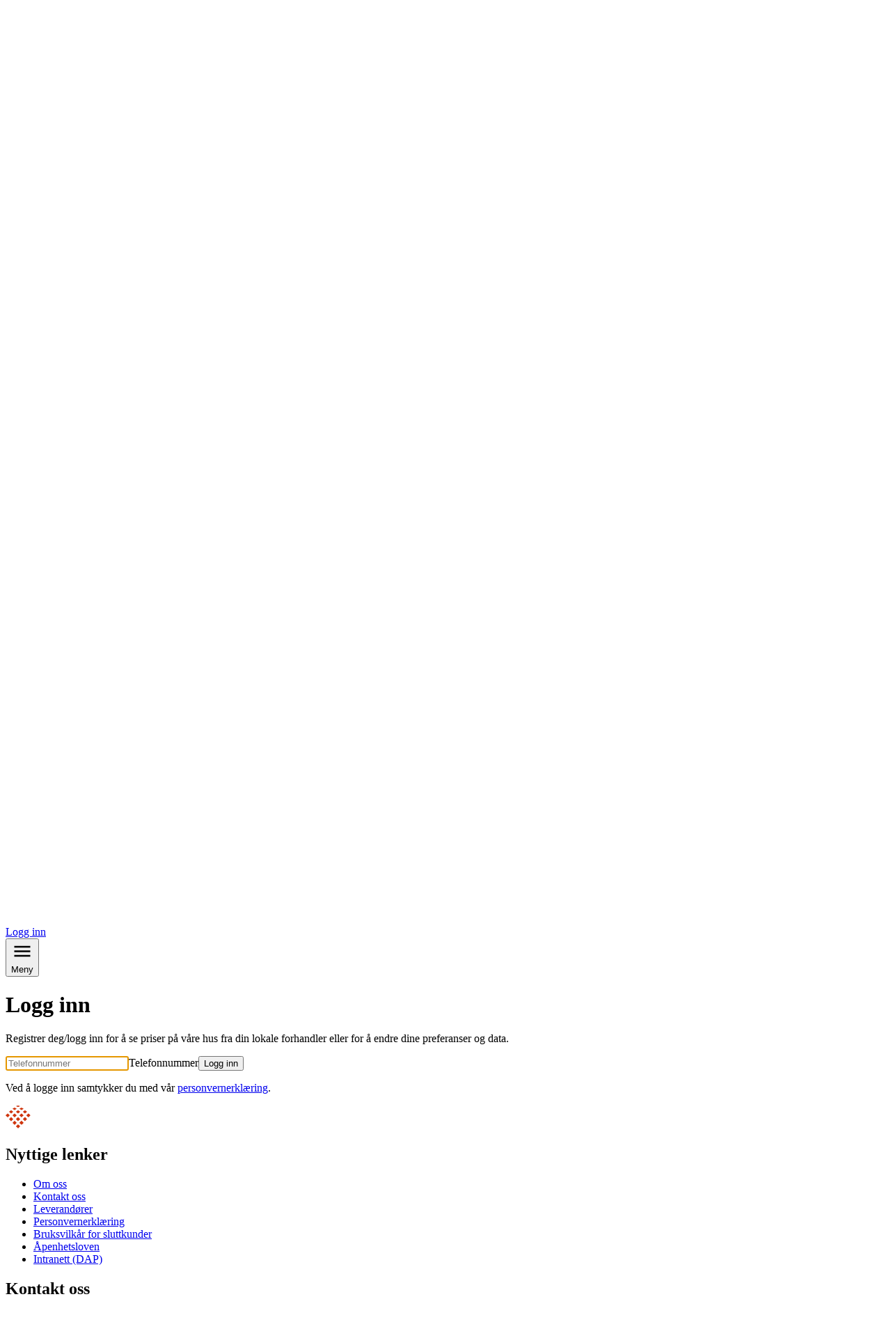

--- FILE ---
content_type: text/html; charset=utf-8
request_url: https://www.systemhus.no/logg-inn
body_size: 35789
content:
<!DOCTYPE html><html lang="no" class="ibm_plex_sans_f025dd16-module__ymk9ka__variable sans_55214783-module__-67RJG__variable draft-mode:bg-neutral-100"><head><meta charSet="utf-8"/><meta name="viewport" content="width=device-width, initial-scale=1"/><link rel="preload" as="image" href="/logo/color-on-light.svg"/><link rel="preload" as="image" href="/logo/color-on-dark.svg"/><style data-precedence="next" data-href="/_next/static/chunks/d1bcf26cd34826ee.css /_next/static/chunks/ed7f8f129186f153.css">@font-face{font-family:IBM Plex Sans;font-style:normal;font-weight:600;font-stretch:100%;font-display:swap;src:url(/_next/static/media/e950ad761845b50b-s.4a7b09da.woff2)format("woff2");unicode-range:U+460-52F,U+1C80-1C8A,U+20B4,U+2DE0-2DFF,U+A640-A69F,U+FE2E-FE2F}@font-face{font-family:IBM Plex Sans;font-style:normal;font-weight:600;font-stretch:100%;font-display:swap;src:url(/_next/static/media/b4b686805da2be9a-s.acfc8bbf.woff2)format("woff2");unicode-range:U+301,U+400-45F,U+490-491,U+4B0-4B1,U+2116}@font-face{font-family:IBM Plex Sans;font-style:normal;font-weight:600;font-stretch:100%;font-display:swap;src:url(/_next/static/media/16b20fbdf3771492-s.b26fbc95.woff2)format("woff2");unicode-range:U+370-377,U+37A-37F,U+384-38A,U+38C,U+38E-3A1,U+3A3-3FF}@font-face{font-family:IBM Plex Sans;font-style:normal;font-weight:600;font-stretch:100%;font-display:swap;src:url(/_next/static/media/9a73e1a274516b8c-s.dcfdfdd8.woff2)format("woff2");unicode-range:U+102-103,U+110-111,U+128-129,U+168-169,U+1A0-1A1,U+1AF-1B0,U+300-301,U+303-304,U+308-309,U+323,U+329,U+1EA0-1EF9,U+20AB}@font-face{font-family:IBM Plex Sans;font-style:normal;font-weight:600;font-stretch:100%;font-display:swap;src:url(/_next/static/media/695e67c98dd80708-s.69645cbb.woff2)format("woff2");unicode-range:U+100-2BA,U+2BD-2C5,U+2C7-2CC,U+2CE-2D7,U+2DD-2FF,U+304,U+308,U+329,U+1D00-1DBF,U+1E00-1E9F,U+1EF2-1EFF,U+2020,U+20A0-20AB,U+20AD-20C0,U+2113,U+2C60-2C7F,U+A720-A7FF}@font-face{font-family:IBM Plex Sans;font-style:normal;font-weight:600;font-stretch:100%;font-display:swap;src:url(/_next/static/media/e506d31c18fd42e6-s.p.a96afea4.woff2)format("woff2");unicode-range:U+??,U+131,U+152-153,U+2BB-2BC,U+2C6,U+2DA,U+2DC,U+304,U+308,U+329,U+2000-206F,U+20AC,U+2122,U+2191,U+2193,U+2212,U+2215,U+FEFF,U+FFFD}@font-face{font-family:IBM Plex Sans Fallback;src:local(Arial);ascent-override:101.32%;descent-override:27.18%;line-gap-override:0.0%;size-adjust:101.17%}.ibm_plex_sans_f025dd16-module__ymk9ka__className{font-family:IBM Plex Sans,IBM Plex Sans Fallback;font-style:normal;font-weight:600}.ibm_plex_sans_f025dd16-module__ymk9ka__variable{--font-headings:"IBM Plex Sans","IBM Plex Sans Fallback"}
@font-face{font-family:sans;src:url(/_next/static/media/StudioProRegular-s.p.983c8d99.woff2)format("woff2");font-display:swap;font-weight:400;font-style:normal}@font-face{font-family:sans;src:url(/_next/static/media/StudioProMedium-s.p.b36289f2.woff2)format("woff2");font-display:swap;font-weight:500;font-style:normal}@font-face{font-family:sans;src:url(/_next/static/media/StudioProSemiBold-s.p.92673a26.woff2)format("woff2");font-display:swap;font-weight:600;font-style:normal}@font-face{font-family:sans;src:url(/_next/static/media/StudioProBold-s.p.8608e080.woff2)format("woff2");font-display:swap;font-weight:700;font-style:normal}@font-face{font-family:sans Fallback;src:local(Arial);ascent-override:93.93%;descent-override:18.23%;line-gap-override:0.0%;size-adjust:106.99%}.sans_55214783-module__-67RJG__className{font-family:sans,sans Fallback}.sans_55214783-module__-67RJG__variable{--font-sans:"sans","sans Fallback"}
@layer properties{@supports (((-webkit-hyphens:none)) and (not (margin-trim:inline))) or ((-moz-orient:inline) and (not (color:rgb(from red r g b)))){*,:before,:after,::backdrop{--tw-translate-x:0;--tw-translate-y:0;--tw-translate-z:0;--tw-rotate-x:initial;--tw-rotate-y:initial;--tw-rotate-z:initial;--tw-skew-x:initial;--tw-skew-y:initial;--tw-space-y-reverse:0;--tw-divide-x-reverse:0;--tw-border-style:solid;--tw-gradient-position:initial;--tw-gradient-from:#0000;--tw-gradient-via:#0000;--tw-gradient-to:#0000;--tw-gradient-stops:initial;--tw-gradient-via-stops:initial;--tw-gradient-from-position:0%;--tw-gradient-via-position:50%;--tw-gradient-to-position:100%;--tw-leading:initial;--tw-font-weight:initial;--tw-ordinal:initial;--tw-slashed-zero:initial;--tw-numeric-figure:initial;--tw-numeric-spacing:initial;--tw-numeric-fraction:initial;--tw-shadow:0 0 #0000;--tw-shadow-color:initial;--tw-shadow-alpha:100%;--tw-inset-shadow:0 0 #0000;--tw-inset-shadow-color:initial;--tw-inset-shadow-alpha:100%;--tw-ring-color:initial;--tw-ring-shadow:0 0 #0000;--tw-inset-ring-color:initial;--tw-inset-ring-shadow:0 0 #0000;--tw-ring-inset:initial;--tw-ring-offset-width:0px;--tw-ring-offset-color:#fff;--tw-ring-offset-shadow:0 0 #0000;--tw-outline-style:solid;--tw-blur:initial;--tw-brightness:initial;--tw-contrast:initial;--tw-grayscale:initial;--tw-hue-rotate:initial;--tw-invert:initial;--tw-opacity:initial;--tw-saturate:initial;--tw-sepia:initial;--tw-drop-shadow:initial;--tw-drop-shadow-color:initial;--tw-drop-shadow-alpha:100%;--tw-drop-shadow-size:initial;--tw-duration:initial;--tw-ease:initial;--tw-content:"";--tw-scroll-snap-strictness:proximity;--tw-space-x-reverse:0;--tw-animation-delay:0s;--tw-animation-direction:normal;--tw-animation-duration:initial;--tw-animation-fill-mode:none;--tw-animation-iteration-count:1;--tw-enter-blur:0;--tw-enter-opacity:1;--tw-enter-rotate:0;--tw-enter-scale:1;--tw-enter-translate-x:0;--tw-enter-translate-y:0;--tw-exit-blur:0;--tw-exit-opacity:1;--tw-exit-rotate:0;--tw-exit-scale:1;--tw-exit-translate-x:0;--tw-exit-translate-y:0}}}@layer theme{:root,:host{--spacing:.25rem;--breakpoint-sm:40rem;--container-sm:24rem;--container-md:28rem;--container-lg:32rem;--container-xl:36rem;--container-2xl:42rem;--container-3xl:48rem;--container-4xl:56rem;--font-weight-normal:400;--font-weight-medium:500;--font-weight-semibold:600;--font-weight-bold:700;--leading-tight:1.25;--leading-snug:1.375;--leading-normal:1.5;--leading-relaxed:1.625;--radius-xs:.125rem;--radius-sm:.25rem;--radius-md:.375rem;--radius-lg:.5rem;--ease-in-out:cubic-bezier(.4,0,.2,1);--animate-spin:spin 1s linear infinite;--animate-pulse:pulse 2s cubic-bezier(.4,0,.6,1)infinite;--aspect-video:16/9;--default-transition-duration:.15s;--default-transition-timing-function:cubic-bezier(.4,0,.2,1);--default-font-family:var(--font-sans);--font-headings:var(--font-headings);--font-sans:var(--font-sans),helvetica,sans-serif;--text-4xl:4rem;--text-4xl--line-height:1.1;--text-3xl:3.5rem;--text-3xl--line-height:1.1;--text-2xl:2.5rem;--text-2xl--line-height:1.2;--text-xl:2rem;--text-xl--line-height:1.2;--text-lg:1.5rem;--text-lg--line-height:1.36;--text-md:1.25rem;--text-md--line-height:1.36;--text-base:1rem;--text-base--line-height:1.36;--text-sm:.875rem;--text-sm--line-height:1.36;--text-xs:.75rem;--text-xs--line-height:1.36;--color-text:#100f0f;--color-primary-100:#fcebe9;--color-primary-200:#f8d4ce;--color-primary-400:#e26350;--color-primary-600:#b02a07;--color-primary:#cf350d;--color-red-200:#f8d4ce;--color-neutral-100:#fafafa;--color-neutral-200:#f3f2f2;--color-neutral-300:#e7e6e4;--color-neutral-600:#767370;--color-neutral-700:#4f4d4a;--color-neutral-800:#302e2c;--color-neutral-900:#100f0f;--color-neutral:#b5b3b0;--color-grey-100:#fafafa;--color-grey-200:#f3f2f2;--color-grey-300:#e7e6e4;--color-grey-400:#d6d4d1;--color-grey-600:#767370;--color-grey-700:#4f4d4a;--color-grey-800:#302e2c;--color-grey-900:#100f0f;--color-grey:#b5b3b0;--color-green-400:#b1cdc0;--color-blue:#6f99be;--color-success:#198f5d;--color-warning:#d3a414;--color-error-400:#fee;--color-error-600:#981717;--color-error:#e52727;--color-black:#000;--color-white:#fff}}@layer base{*,:after,:before,::backdrop{box-sizing:border-box;border:0 solid;margin:0;padding:0}::file-selector-button{box-sizing:border-box;border:0 solid;margin:0;padding:0}html,:host{-webkit-text-size-adjust:100%;tab-size:4;line-height:1.5;font-family:var(--default-font-family,ui-sans-serif,system-ui,sans-serif,"Apple Color Emoji","Segoe UI Emoji","Segoe UI Symbol","Noto Color Emoji");font-feature-settings:var(--default-font-feature-settings,normal);font-variation-settings:var(--default-font-variation-settings,normal);-webkit-tap-highlight-color:transparent}hr{height:0;color:inherit;border-top-width:1px}abbr:where([title]){-webkit-text-decoration:underline dotted;text-decoration:underline dotted}h1,h2,h3,h4,h5,h6{font-size:inherit;font-weight:inherit}a{color:inherit;-webkit-text-decoration:inherit;-webkit-text-decoration:inherit;-webkit-text-decoration:inherit;-webkit-text-decoration:inherit;text-decoration:inherit}b,strong{font-weight:bolder}code,kbd,samp,pre{font-family:var(--default-mono-font-family,ui-monospace,SFMono-Regular,Menlo,Monaco,Consolas,"Liberation Mono","Courier New",monospace);font-feature-settings:var(--default-mono-font-feature-settings,normal);font-variation-settings:var(--default-mono-font-variation-settings,normal);font-size:1em}small{font-size:80%}sub,sup{vertical-align:baseline;font-size:75%;line-height:0;position:relative}sub{bottom:-.25em}sup{top:-.5em}table{text-indent:0;border-color:inherit;border-collapse:collapse}:-moz-focusring{outline:auto}progress{vertical-align:baseline}summary{display:list-item}ol,ul,menu{list-style:none}img,svg,video,canvas,audio,iframe,embed,object{vertical-align:middle;display:block}img,video{max-width:100%;height:auto}button,input,select,optgroup,textarea{font:inherit;font-feature-settings:inherit;font-variation-settings:inherit;letter-spacing:inherit;color:inherit;opacity:1;background-color:#0000;border-radius:0}::file-selector-button{font:inherit;font-feature-settings:inherit;font-variation-settings:inherit;letter-spacing:inherit;color:inherit;opacity:1;background-color:#0000;border-radius:0}:where(select:is([multiple],[size])) optgroup{font-weight:bolder}:where(select:is([multiple],[size])) optgroup option{padding-inline-start:20px}::file-selector-button{margin-inline-end:4px}::placeholder{opacity:1}@supports (not ((-webkit-appearance:-apple-pay-button))) or (contain-intrinsic-size:1px){::placeholder{color:currentColor}@supports (color:color-mix(in lab, red, red)){::placeholder{color:color-mix(in oklab,currentcolor 50%,transparent)}}}textarea{resize:vertical}::-webkit-search-decoration{-webkit-appearance:none}::-webkit-date-and-time-value{min-height:1lh;text-align:inherit}::-webkit-datetime-edit{display:inline-flex}::-webkit-datetime-edit-fields-wrapper{padding:0}::-webkit-datetime-edit{padding-block:0}::-webkit-datetime-edit-year-field{padding-block:0}::-webkit-datetime-edit-month-field{padding-block:0}::-webkit-datetime-edit-day-field{padding-block:0}::-webkit-datetime-edit-hour-field{padding-block:0}::-webkit-datetime-edit-minute-field{padding-block:0}::-webkit-datetime-edit-second-field{padding-block:0}::-webkit-datetime-edit-millisecond-field{padding-block:0}::-webkit-datetime-edit-meridiem-field{padding-block:0}::-webkit-calendar-picker-indicator{line-height:1}:-moz-ui-invalid{box-shadow:none}button,input:where([type=button],[type=reset],[type=submit]){appearance:button}::file-selector-button{appearance:button}::-webkit-inner-spin-button{height:auto}::-webkit-outer-spin-button{height:auto}[hidden]:where(:not([hidden=until-found])){display:none!important}body{background-color:var(--color-white);color:var(--color-text);-webkit-font-smoothing:antialiased;-moz-osx-font-smoothing:grayscale;font-variant-ligatures:none}.dark body,.dark{color:var(--color-white)}.contact-form-website{display:none!important}main .dealer-container:not(.at-top) .dealer-tab-header,main .dealer-container.at-top .dealer-tab-some{pointer-events:none;opacity:0}@media (max-width:767px){header.translate-y-0~main .dealer-container.at-top .dealer-tab{transform:translateY(64px)}}}@layer components;@layer utilities{.\@container{container-type:inline-size}.pointer-events-auto{pointer-events:auto}.pointer-events-none{pointer-events:none}.visible{visibility:visible}.link-cover-all:after{content:"";position:absolute;inset:0}.draft-mode .link-cover-all:after{display:none}.sr-only{clip-path:inset(50%);white-space:nowrap;border-width:0;width:1px;height:1px;margin:-1px;padding:0;position:absolute;overflow:hidden}.img-contain{position:relative}.img-contain img{object-fit:contain;width:100%;height:100%;position:absolute}.img-cover{position:relative}.img-cover img{object-fit:cover;width:100%;height:100%;position:absolute}.\!static{position:static!important}.absolute{position:absolute}.fixed{position:fixed}.relative{position:relative}.static\!{position:static!important}.sticky{position:sticky}.inset-0{inset:calc(var(--spacing)*0)}.-inset-x-\[23px\]{inset-inline:-23px}.-inset-x-\[54px\]{inset-inline:-54px}.inset-x-0{inset-inline:calc(var(--spacing)*0)}.inset-y-0{inset-block:calc(var(--spacing)*0)}.-top-2{top:calc(var(--spacing)*-2)}.-top-4{top:calc(var(--spacing)*-4)}.-top-\[4000px\]{top:-4000px}.top-0{top:calc(var(--spacing)*0)}.top-1{top:calc(var(--spacing)*1)}.top-1\/2{top:50%}.top-4{top:calc(var(--spacing)*4)}.top-8{top:calc(var(--spacing)*8)}.top-\[\.15em\]{top:.15em}.top-\[40vh\]{top:40vh}.top-\[50\%\]{top:50%}.top-full{top:100%}.top-px{top:1px}.-right-2{right:calc(var(--spacing)*-2)}.-right-4{right:calc(var(--spacing)*-4)}.-right-5{right:calc(var(--spacing)*-5)}.right-0{right:calc(var(--spacing)*0)}.right-2{right:calc(var(--spacing)*2)}.right-3{right:calc(var(--spacing)*3)}.right-4{right:calc(var(--spacing)*4)}.right-8{right:calc(var(--spacing)*8)}.-bottom-2{bottom:calc(var(--spacing)*-2)}.-bottom-px{bottom:-1px}.bottom-0{bottom:calc(var(--spacing)*0)}.bottom-2{bottom:calc(var(--spacing)*2)}.bottom-4{bottom:calc(var(--spacing)*4)}.bottom-8{bottom:calc(var(--spacing)*8)}.left-0{left:calc(var(--spacing)*0)}.left-1\/2{left:50%}.left-2{left:calc(var(--spacing)*2)}.left-3{left:calc(var(--spacing)*3)}.left-4{left:calc(var(--spacing)*4)}.left-8{left:calc(var(--spacing)*8)}.left-\[50\%\]{left:50%}.-z-10{z-index:calc(10*-1)}.z-0{z-index:0}.z-10{z-index:10}.z-20{z-index:20}.z-50{z-index:50}.z-100{z-index:100}.col-span-1{grid-column:span 1/span 1}.col-span-2{grid-column:span 2/span 2}.container{width:100%}@media (min-width:40rem){.container{max-width:40rem}}@media (min-width:48rem){.container{max-width:48rem}}@media (min-width:64rem){.container{max-width:64rem}}@media (min-width:80rem){.container{max-width:80rem}}@media (min-width:96rem){.container{max-width:96rem}}.m-2{margin:calc(var(--spacing)*2)}.m-\[\.3rem\]{margin:.3rem}.m-\[\.45rem\]{margin:.45rem}.container{max-width:100%;margin-inline:auto;padding-inline:1rem}@media (min-width:40rem){.container{padding-inline:2rem}}@media (min-width:80rem){.container{max-width:1400px}}.-mx-2{margin-inline:calc(var(--spacing)*-2)}.-mx-4{margin-inline:calc(var(--spacing)*-4)}.mx-auto{margin-inline:auto}.my-4{margin-block:calc(var(--spacing)*4)}.ms-2{margin-inline-start:calc(var(--spacing)*2)}.prose{color:var(--tw-prose-body);max-width:65ch}.prose :where(p):not(:where([class~=not-prose],[class~=not-prose] *)){margin-top:1.25em;margin-bottom:1.25em}.prose :where([class~=lead]):not(:where([class~=not-prose],[class~=not-prose] *)){color:var(--tw-prose-lead);margin-top:1.2em;margin-bottom:1.2em;font-size:1.25em;line-height:1.6}.prose :where(a):not(:where([class~=not-prose],[class~=not-prose] *)){color:var(--tw-prose-links);font-weight:500;text-decoration:underline}.prose :where(strong):not(:where([class~=not-prose],[class~=not-prose] *)){color:var(--tw-prose-bold);font-weight:600}.prose :where(a strong):not(:where([class~=not-prose],[class~=not-prose] *)),.prose :where(blockquote strong):not(:where([class~=not-prose],[class~=not-prose] *)),.prose :where(thead th strong):not(:where([class~=not-prose],[class~=not-prose] *)){color:inherit}.prose :where(ol):not(:where([class~=not-prose],[class~=not-prose] *)){margin-top:1.25em;margin-bottom:1.25em;padding-inline-start:1.625em;list-style-type:decimal}.prose :where(ol[type=A]):not(:where([class~=not-prose],[class~=not-prose] *)){list-style-type:upper-alpha}.prose :where(ol[type=a]):not(:where([class~=not-prose],[class~=not-prose] *)){list-style-type:lower-alpha}.prose :where(ol[type=A s]):not(:where([class~=not-prose],[class~=not-prose] *)){list-style-type:upper-alpha}.prose :where(ol[type=a s]):not(:where([class~=not-prose],[class~=not-prose] *)){list-style-type:lower-alpha}.prose :where(ol[type=I]):not(:where([class~=not-prose],[class~=not-prose] *)){list-style-type:upper-roman}.prose :where(ol[type=i]):not(:where([class~=not-prose],[class~=not-prose] *)){list-style-type:lower-roman}.prose :where(ol[type=I s]):not(:where([class~=not-prose],[class~=not-prose] *)){list-style-type:upper-roman}.prose :where(ol[type=i s]):not(:where([class~=not-prose],[class~=not-prose] *)){list-style-type:lower-roman}.prose :where(ol[type="1"]):not(:where([class~=not-prose],[class~=not-prose] *)){list-style-type:decimal}.prose :where(ul):not(:where([class~=not-prose],[class~=not-prose] *)){margin-top:1.25em;margin-bottom:1.25em;padding-inline-start:1.625em;list-style-type:disc}.prose :where(ol>li):not(:where([class~=not-prose],[class~=not-prose] *))::marker{color:var(--tw-prose-counters);font-weight:400}.prose :where(ul>li):not(:where([class~=not-prose],[class~=not-prose] *))::marker{color:var(--tw-prose-bullets)}.prose :where(dt):not(:where([class~=not-prose],[class~=not-prose] *)){color:var(--tw-prose-headings);margin-top:1.25em;font-weight:600}.prose :where(hr):not(:where([class~=not-prose],[class~=not-prose] *)){border-color:var(--tw-prose-hr);border-top-width:1px;margin-top:3em;margin-bottom:3em}.prose :where(blockquote):not(:where([class~=not-prose],[class~=not-prose] *)){color:var(--tw-prose-quotes);border-inline-start-width:.25rem;border-inline-start-color:var(--tw-prose-quote-borders);quotes:"“""”""‘""’";margin-top:1.6em;margin-bottom:1.6em;padding-inline-start:1em;font-style:italic;font-weight:500}.prose :where(blockquote p:first-of-type):not(:where([class~=not-prose],[class~=not-prose] *)):before{content:open-quote}.prose :where(blockquote p:last-of-type):not(:where([class~=not-prose],[class~=not-prose] *)):after{content:close-quote}.prose :where(h1):not(:where([class~=not-prose],[class~=not-prose] *)){color:var(--tw-prose-headings);margin-top:0;margin-bottom:.888889em;font-size:2.25em;font-weight:800;line-height:1.11111}.prose :where(h1 strong):not(:where([class~=not-prose],[class~=not-prose] *)){color:inherit;font-weight:900}.prose :where(h2):not(:where([class~=not-prose],[class~=not-prose] *)){color:var(--tw-prose-headings);margin-top:2em;margin-bottom:1em;font-size:1.5em;font-weight:700;line-height:1.33333}.prose :where(h2 strong):not(:where([class~=not-prose],[class~=not-prose] *)){color:inherit;font-weight:800}.prose :where(h3):not(:where([class~=not-prose],[class~=not-prose] *)){color:var(--tw-prose-headings);margin-top:1.6em;margin-bottom:.6em;font-size:1.25em;font-weight:600;line-height:1.6}.prose :where(h3 strong):not(:where([class~=not-prose],[class~=not-prose] *)){color:inherit;font-weight:700}.prose :where(h4):not(:where([class~=not-prose],[class~=not-prose] *)){color:var(--tw-prose-headings);margin-top:1.5em;margin-bottom:.5em;font-weight:600;line-height:1.5}.prose :where(h4 strong):not(:where([class~=not-prose],[class~=not-prose] *)){color:inherit;font-weight:700}.prose :where(img):not(:where([class~=not-prose],[class~=not-prose] *)){margin-top:2em;margin-bottom:2em}.prose :where(picture):not(:where([class~=not-prose],[class~=not-prose] *)){margin-top:2em;margin-bottom:2em;display:block}.prose :where(video):not(:where([class~=not-prose],[class~=not-prose] *)){margin-top:2em;margin-bottom:2em}.prose :where(kbd):not(:where([class~=not-prose],[class~=not-prose] *)){color:var(--tw-prose-kbd);box-shadow:0 0 0 1px var(--tw-prose-kbd-shadows),0 3px 0 var(--tw-prose-kbd-shadows);padding-top:.1875em;padding-inline-end:.375em;padding-bottom:.1875em;border-radius:.3125rem;padding-inline-start:.375em;font-family:inherit;font-size:.875em;font-weight:500}.prose :where(code):not(:where([class~=not-prose],[class~=not-prose] *)){color:var(--tw-prose-code);font-size:.875em;font-weight:600}.prose :where(code):not(:where([class~=not-prose],[class~=not-prose] *)):before,.prose :where(code):not(:where([class~=not-prose],[class~=not-prose] *)):after{content:"`"}.prose :where(a code):not(:where([class~=not-prose],[class~=not-prose] *)),.prose :where(h1 code):not(:where([class~=not-prose],[class~=not-prose] *)){color:inherit}.prose :where(h2 code):not(:where([class~=not-prose],[class~=not-prose] *)){color:inherit;font-size:.875em}.prose :where(h3 code):not(:where([class~=not-prose],[class~=not-prose] *)){color:inherit;font-size:.9em}.prose :where(h4 code):not(:where([class~=not-prose],[class~=not-prose] *)),.prose :where(blockquote code):not(:where([class~=not-prose],[class~=not-prose] *)),.prose :where(thead th code):not(:where([class~=not-prose],[class~=not-prose] *)){color:inherit}.prose :where(pre):not(:where([class~=not-prose],[class~=not-prose] *)){color:var(--tw-prose-pre-code);background-color:var(--tw-prose-pre-bg);padding-top:.857143em;padding-inline-end:1.14286em;padding-bottom:.857143em;border-radius:.375rem;margin-top:1.71429em;margin-bottom:1.71429em;padding-inline-start:1.14286em;font-size:.875em;font-weight:400;line-height:1.71429;overflow-x:auto}.prose :where(pre code):not(:where([class~=not-prose],[class~=not-prose] *)){font-weight:inherit;color:inherit;font-size:inherit;font-family:inherit;line-height:inherit;background-color:#0000;border-width:0;border-radius:0;padding:0}.prose :where(pre code):not(:where([class~=not-prose],[class~=not-prose] *)):before,.prose :where(pre code):not(:where([class~=not-prose],[class~=not-prose] *)):after{content:none}.prose :where(table):not(:where([class~=not-prose],[class~=not-prose] *)){table-layout:auto;width:100%;margin-top:2em;margin-bottom:2em;font-size:.875em;line-height:1.71429}.prose :where(thead):not(:where([class~=not-prose],[class~=not-prose] *)){border-bottom-width:1px;border-bottom-color:var(--tw-prose-th-borders)}.prose :where(thead th):not(:where([class~=not-prose],[class~=not-prose] *)){color:var(--tw-prose-headings);vertical-align:bottom;padding-inline-end:.571429em;padding-bottom:.571429em;padding-inline-start:.571429em;font-weight:600}.prose :where(tbody tr):not(:where([class~=not-prose],[class~=not-prose] *)){border-bottom-width:1px;border-bottom-color:var(--tw-prose-td-borders)}.prose :where(tbody tr:last-child):not(:where([class~=not-prose],[class~=not-prose] *)){border-bottom-width:0}.prose :where(tbody td):not(:where([class~=not-prose],[class~=not-prose] *)){vertical-align:baseline}.prose :where(tfoot):not(:where([class~=not-prose],[class~=not-prose] *)){border-top-width:1px;border-top-color:var(--tw-prose-th-borders)}.prose :where(tfoot td):not(:where([class~=not-prose],[class~=not-prose] *)){vertical-align:top}.prose :where(th,td):not(:where([class~=not-prose],[class~=not-prose] *)){text-align:start}.prose :where(figure>*):not(:where([class~=not-prose],[class~=not-prose] *)){margin-top:0;margin-bottom:0}.prose :where(figcaption):not(:where([class~=not-prose],[class~=not-prose] *)){color:var(--tw-prose-captions);margin-top:.857143em;font-size:.875em;line-height:1.42857}.prose{--tw-prose-body:#364153;--tw-prose-headings:#101828;--tw-prose-lead:#4a5565;--tw-prose-links:#101828;--tw-prose-bold:#101828;--tw-prose-counters:#6a7282;--tw-prose-bullets:#d1d5dc;--tw-prose-hr:#e5e7eb;--tw-prose-quotes:#101828;--tw-prose-quote-borders:#e5e7eb;--tw-prose-captions:#6a7282;--tw-prose-kbd:#101828;--tw-prose-kbd-shadows:#1018281a;--tw-prose-code:#101828;--tw-prose-pre-code:#e5e7eb;--tw-prose-pre-bg:#1e2939;--tw-prose-th-borders:#d1d5dc;--tw-prose-td-borders:#e5e7eb;--tw-prose-invert-body:#d1d5dc;--tw-prose-invert-headings:#fff;--tw-prose-invert-lead:#99a1af;--tw-prose-invert-links:#fff;--tw-prose-invert-bold:#fff;--tw-prose-invert-counters:#99a1af;--tw-prose-invert-bullets:#4a5565;--tw-prose-invert-hr:#364153;--tw-prose-invert-quotes:#f3f4f6;--tw-prose-invert-quote-borders:#364153;--tw-prose-invert-captions:#99a1af;--tw-prose-invert-kbd:#fff;--tw-prose-invert-kbd-shadows:#ffffff1a;--tw-prose-invert-code:#fff;--tw-prose-invert-pre-code:#d1d5dc;--tw-prose-invert-pre-bg:#00000080;--tw-prose-invert-th-borders:#4a5565;--tw-prose-invert-td-borders:#364153;font-size:1rem;line-height:1.75}@supports (color:lab(0% 0 0)){.prose{--tw-prose-body:lab(27.1134% -.956401 -12.3224);--tw-prose-headings:lab(8.11897% .811279 -12.254);--tw-prose-lead:lab(35.6337% -1.58697 -10.8425);--tw-prose-links:lab(8.11897% .811279 -12.254);--tw-prose-bold:lab(8.11897% .811279 -12.254);--tw-prose-counters:lab(47.7841% -.393182 -10.0268);--tw-prose-bullets:lab(85.1236% -.612259 -3.7138);--tw-prose-hr:lab(91.6229% -.159115 -2.26791);--tw-prose-quotes:lab(8.11897% .811279 -12.254);--tw-prose-quote-borders:lab(91.6229% -.159115 -2.26791);--tw-prose-captions:lab(47.7841% -.393182 -10.0268);--tw-prose-kbd:lab(8.11897% .811279 -12.254);--tw-prose-kbd-shadows:lab(8.11897% .811279 -12.254/.1);--tw-prose-code:lab(8.11897% .811279 -12.254);--tw-prose-pre-code:lab(91.6229% -.159115 -2.26791);--tw-prose-pre-bg:lab(16.1051% -1.18239 -11.7533);--tw-prose-th-borders:lab(85.1236% -.612259 -3.7138);--tw-prose-td-borders:lab(91.6229% -.159115 -2.26791);--tw-prose-invert-body:lab(85.1236% -.612259 -3.7138);--tw-prose-invert-lead:lab(65.9269% -.832707 -8.17473);--tw-prose-invert-counters:lab(65.9269% -.832707 -8.17473);--tw-prose-invert-bullets:lab(35.6337% -1.58697 -10.8425);--tw-prose-invert-hr:lab(27.1134% -.956401 -12.3224);--tw-prose-invert-quotes:lab(96.1596% -.0823438 -1.13575);--tw-prose-invert-quote-borders:lab(27.1134% -.956401 -12.3224);--tw-prose-invert-captions:lab(65.9269% -.832707 -8.17473);--tw-prose-invert-pre-code:lab(85.1236% -.612259 -3.7138);--tw-prose-invert-th-borders:lab(35.6337% -1.58697 -10.8425);--tw-prose-invert-td-borders:lab(27.1134% -.956401 -12.3224)}}.prose :where(picture>img):not(:where([class~=not-prose],[class~=not-prose] *)){margin-top:0;margin-bottom:0}.prose :where(li):not(:where([class~=not-prose],[class~=not-prose] *)){margin-top:.5em;margin-bottom:.5em}.prose :where(ol>li):not(:where([class~=not-prose],[class~=not-prose] *)),.prose :where(ul>li):not(:where([class~=not-prose],[class~=not-prose] *)){padding-inline-start:.375em}.prose :where(.prose>ul>li p):not(:where([class~=not-prose],[class~=not-prose] *)){margin-top:.75em;margin-bottom:.75em}.prose :where(.prose>ul>li>p:first-child):not(:where([class~=not-prose],[class~=not-prose] *)){margin-top:1.25em}.prose :where(.prose>ul>li>p:last-child):not(:where([class~=not-prose],[class~=not-prose] *)){margin-bottom:1.25em}.prose :where(.prose>ol>li>p:first-child):not(:where([class~=not-prose],[class~=not-prose] *)){margin-top:1.25em}.prose :where(.prose>ol>li>p:last-child):not(:where([class~=not-prose],[class~=not-prose] *)){margin-bottom:1.25em}.prose :where(ul ul,ul ol,ol ul,ol ol):not(:where([class~=not-prose],[class~=not-prose] *)){margin-top:.75em;margin-bottom:.75em}.prose :where(dl):not(:where([class~=not-prose],[class~=not-prose] *)){margin-top:1.25em;margin-bottom:1.25em}.prose :where(dd):not(:where([class~=not-prose],[class~=not-prose] *)){margin-top:.5em;padding-inline-start:1.625em}.prose :where(hr+*):not(:where([class~=not-prose],[class~=not-prose] *)),.prose :where(h2+*):not(:where([class~=not-prose],[class~=not-prose] *)),.prose :where(h3+*):not(:where([class~=not-prose],[class~=not-prose] *)),.prose :where(h4+*):not(:where([class~=not-prose],[class~=not-prose] *)){margin-top:0}.prose :where(thead th:first-child):not(:where([class~=not-prose],[class~=not-prose] *)){padding-inline-start:0}.prose :where(thead th:last-child):not(:where([class~=not-prose],[class~=not-prose] *)){padding-inline-end:0}.prose :where(tbody td,tfoot td):not(:where([class~=not-prose],[class~=not-prose] *)){padding-top:.571429em;padding-inline-end:.571429em;padding-bottom:.571429em;padding-inline-start:.571429em}.prose :where(tbody td:first-child,tfoot td:first-child):not(:where([class~=not-prose],[class~=not-prose] *)){padding-inline-start:0}.prose :where(tbody td:last-child,tfoot td:last-child):not(:where([class~=not-prose],[class~=not-prose] *)){padding-inline-end:0}.prose :where(figure):not(:where([class~=not-prose],[class~=not-prose] *)){margin-top:2em;margin-bottom:2em}.prose :where(.prose>:first-child):not(:where([class~=not-prose],[class~=not-prose] *)){margin-top:0}.prose :where(.prose>:last-child):not(:where([class~=not-prose],[class~=not-prose] *)){margin-bottom:0}.-mt-8{margin-top:calc(var(--spacing)*-8)}.mt-0{margin-top:calc(var(--spacing)*0)}.mt-0\!{margin-top:calc(var(--spacing)*0)!important}.mt-1{margin-top:calc(var(--spacing)*1)}.mt-2{margin-top:calc(var(--spacing)*2)}.mt-4{margin-top:calc(var(--spacing)*4)}.mt-6{margin-top:calc(var(--spacing)*6)}.mt-8{margin-top:calc(var(--spacing)*8)}.mt-10{margin-top:calc(var(--spacing)*10)}.mt-12{margin-top:calc(var(--spacing)*12)}.mt-16{margin-top:calc(var(--spacing)*16)}.mt-20{margin-top:calc(var(--spacing)*20)}.mt-auto{margin-top:auto}.-mr-4{margin-right:calc(var(--spacing)*-4)}.-mr-8{margin-right:calc(var(--spacing)*-8)}.mr-1{margin-right:calc(var(--spacing)*1)}.mr-2{margin-right:calc(var(--spacing)*2)}.mr-4{margin-right:calc(var(--spacing)*4)}.mr-8{margin-right:calc(var(--spacing)*8)}.mr-\[56px\]{margin-right:56px}.mr-auto{margin-right:auto}.mb-0{margin-bottom:calc(var(--spacing)*0)}.mb-1{margin-bottom:calc(var(--spacing)*1)}.mb-2{margin-bottom:calc(var(--spacing)*2)}.mb-3{margin-bottom:calc(var(--spacing)*3)}.mb-4{margin-bottom:calc(var(--spacing)*4)}.mb-5{margin-bottom:calc(var(--spacing)*5)}.mb-6{margin-bottom:calc(var(--spacing)*6)}.mb-8{margin-bottom:calc(var(--spacing)*8)}.mb-8\!{margin-bottom:calc(var(--spacing)*8)!important}.mb-10{margin-bottom:calc(var(--spacing)*10)}.mb-12{margin-bottom:calc(var(--spacing)*12)}.mb-16{margin-bottom:calc(var(--spacing)*16)}.-ml-3{margin-left:calc(var(--spacing)*-3)}.ml-1{margin-left:calc(var(--spacing)*1)}.ml-2{margin-left:calc(var(--spacing)*2)}.ml-4{margin-left:calc(var(--spacing)*4)}.ml-auto{margin-left:auto}.line-clamp-2{-webkit-line-clamp:2;-webkit-box-orient:vertical;display:-webkit-box;overflow:hidden}.block{display:block}.flex{display:flex}.grid{display:grid}.hidden{display:none}.inline{display:inline}.inline-block{display:inline-block}.inline-flex{display:inline-flex}.aspect-3\/2{aspect-ratio:3/2}.aspect-4\/3{aspect-ratio:4/3}.aspect-4\/5{aspect-ratio:4/5}.aspect-5\/4{aspect-ratio:5/4}.aspect-16\/10{aspect-ratio:16/10}.aspect-16\/14{aspect-ratio:16/14}.aspect-square{aspect-ratio:1}.aspect-video{aspect-ratio:var(--aspect-video)}.size-3{width:calc(var(--spacing)*3);height:calc(var(--spacing)*3)}.size-4{width:calc(var(--spacing)*4);height:calc(var(--spacing)*4)}.size-5{width:calc(var(--spacing)*5);height:calc(var(--spacing)*5)}.size-8{width:calc(var(--spacing)*8);height:calc(var(--spacing)*8)}.size-24{width:calc(var(--spacing)*24);height:calc(var(--spacing)*24)}.size-full{width:100%;height:100%}.h-1\.5{height:calc(var(--spacing)*1.5)}.h-3{height:calc(var(--spacing)*3)}.h-4{height:calc(var(--spacing)*4)}.h-5{height:calc(var(--spacing)*5)}.h-6{height:calc(var(--spacing)*6)}.h-7{height:calc(var(--spacing)*7)}.h-8{height:calc(var(--spacing)*8)}.h-10{height:calc(var(--spacing)*10)}.h-11{height:calc(var(--spacing)*11)}.h-12{height:calc(var(--spacing)*12)}.h-12\!{height:calc(var(--spacing)*12)!important}.h-14{height:calc(var(--spacing)*14)}.h-16{height:calc(var(--spacing)*16)}.h-20{height:calc(var(--spacing)*20)}.h-96{height:calc(var(--spacing)*96)}.h-\[2px\]{height:2px}.h-\[3px\]{height:3px}.h-\[24px\]{height:24px}.h-\[80vh\]{height:80vh}.h-auto{height:auto}.h-auto\!{height:auto!important}.h-full{height:100%}.h-px{height:1px}.max-h-\[400px\]{max-height:400px}.min-h-0{min-height:calc(var(--spacing)*0)}.min-h-16{min-height:calc(var(--spacing)*16)}.min-h-48{min-height:calc(var(--spacing)*48)}.min-h-\[60vh\]{min-height:60vh}.min-h-\[80px\]{min-height:80px}.min-h-\[122px\]{min-height:122px}.min-h-\[250px\]{min-height:250px}.min-h-full{min-height:100%}.w-1\/2{width:50%}.w-3\/4{width:75%}.w-4{width:calc(var(--spacing)*4)}.w-5{width:calc(var(--spacing)*5)}.w-5\/6{width:83.3333%}.w-6{width:calc(var(--spacing)*6)}.w-7{width:calc(var(--spacing)*7)}.w-8{width:calc(var(--spacing)*8)}.w-10{width:calc(var(--spacing)*10)}.w-12{width:calc(var(--spacing)*12)}.w-12\!{width:calc(var(--spacing)*12)!important}.w-20{width:calc(var(--spacing)*20)}.w-24{width:calc(var(--spacing)*24)}.w-32{width:calc(var(--spacing)*32)}.w-52{width:calc(var(--spacing)*52)}.w-72{width:calc(var(--spacing)*72)}.w-80{width:calc(var(--spacing)*80)}.w-96{width:calc(var(--spacing)*96)}.w-\[43\%\]{width:43%}.w-\[44px\]{width:44px}.w-\[90vw\]{width:90vw}.w-\[400px\]{width:400px}.w-auto{width:auto}.w-full{width:100%}.w-grid-1\/2{width:calc((100%/2) - (var(--gap-size,2rem)*.5))}.w-grid-1\/3{width:calc((100%/3) - (((var(--columns,3) - 1)/var(--columns,3))*var(--gap-size,2rem)))}.w-grid-2\/3{width:calc((100%/3*2) - (((var(--columns,3) - 1)/var(--columns,3))*var(--gap-size,2rem)))}.w-px{width:1px}.max-w-\(--breakpoint-sm\){max-width:var(--breakpoint-sm)}.max-w-2xl{max-width:var(--container-2xl)}.max-w-3xl{max-width:var(--container-3xl)}.max-w-4xl{max-width:var(--container-4xl)}.max-w-72{max-width:calc(var(--spacing)*72)}.max-w-80{max-width:calc(var(--spacing)*80)}.max-w-\[510px\]{max-width:510px}.max-w-\[calc\(100vw-2rem\)\]{max-width:calc(100vw - 2rem)}.max-w-full{max-width:100%}.max-w-lg{max-width:var(--container-lg)}.max-w-md{max-width:var(--container-md)}.max-w-none{max-width:none}.max-w-prose{max-width:65ch}.max-w-screen{max-width:100vw}.max-w-sm{max-width:var(--container-sm)}.max-w-xl{max-width:var(--container-xl)}.min-w-0{min-width:calc(var(--spacing)*0)}.flex-1{flex:1}.shrink{flex-shrink:1}.shrink-0{flex-shrink:0}.grow{flex-grow:1}.-translate-x-1\/2{--tw-translate-x:calc(calc(1/2*100%)*-1);translate:var(--tw-translate-x)var(--tw-translate-y)}.translate-x-\[-50\%\]{--tw-translate-x:-50%;translate:var(--tw-translate-x)var(--tw-translate-y)}.-translate-y-1\/2{--tw-translate-y:calc(calc(1/2*100%)*-1);translate:var(--tw-translate-x)var(--tw-translate-y)}.-translate-y-full{--tw-translate-y:-100%;translate:var(--tw-translate-x)var(--tw-translate-y)}.translate-y-0{--tw-translate-y:calc(var(--spacing)*0);translate:var(--tw-translate-x)var(--tw-translate-y)}.translate-y-2{--tw-translate-y:calc(var(--spacing)*2);translate:var(--tw-translate-x)var(--tw-translate-y)}.translate-y-\[-50\%\]{--tw-translate-y:-50%;translate:var(--tw-translate-x)var(--tw-translate-y)}.-rotate-45{rotate:-45deg}.rotate-45{rotate:45deg}.hover-image-scale img{transition:transform .3s}@media (hover:hover){.hover-image-scale:hover img{transform:scale(1.05)}}.hover-image-scale:focus-within img{transform:scale(1.05)}.transform{transform:var(--tw-rotate-x,)var(--tw-rotate-y,)var(--tw-rotate-z,)var(--tw-skew-x,)var(--tw-skew-y,)}.transform-gpu{transform:translateZ(0)var(--tw-rotate-x,)var(--tw-rotate-y,)var(--tw-rotate-z,)var(--tw-skew-x,)var(--tw-skew-y,)}.animate-in{animation:enter var(--tw-animation-duration,var(--tw-duration,.15s))var(--tw-ease,ease)var(--tw-animation-delay,0s)var(--tw-animation-iteration-count,1)var(--tw-animation-direction,normal)var(--tw-animation-fill-mode,none)}.animate-pulse{animation:var(--animate-pulse)}.animate-spin{animation:var(--animate-spin)}.cursor-pointer{cursor:pointer}.touch-none{touch-action:none}.resize{resize:both}.snap-start{scroll-snap-align:start}.list-outside{list-style-position:outside}.list-decimal{list-style-type:decimal}.list-disc{list-style-type:disc}.appearance-none{appearance:none}.grid-cols-1{grid-template-columns:repeat(1,minmax(0,1fr))}.grid-cols-2{grid-template-columns:repeat(2,minmax(0,1fr))}.grid-cols-4{grid-template-columns:repeat(4,minmax(0,1fr))}.flex-col{flex-direction:column}.flex-col-reverse{flex-direction:column-reverse}.flex-row{flex-direction:row}.flex-row-reverse{flex-direction:row-reverse}.flex-wrap{flex-wrap:wrap}.items-baseline{align-items:baseline}.items-center{align-items:center}.items-end{align-items:flex-end}.items-start{align-items:flex-start}.justify-between{justify-content:space-between}.justify-center{justify-content:center}.justify-end{justify-content:flex-end}.justify-start{justify-content:flex-start}.gap-1{gap:calc(var(--spacing)*1)}.gap-1\.5{gap:calc(var(--spacing)*1.5)}.gap-2{gap:calc(var(--spacing)*2)}.gap-3{gap:calc(var(--spacing)*3)}.gap-4{gap:calc(var(--spacing)*4)}.gap-6{gap:calc(var(--spacing)*6)}.gap-8{gap:calc(var(--spacing)*8)}.gap-12{gap:calc(var(--spacing)*12)}.gap-16{gap:calc(var(--spacing)*16)}.gap-20{gap:calc(var(--spacing)*20)}:where(.space-y-1\.5>:not(:last-child)){--tw-space-y-reverse:0;margin-block-start:calc(calc(var(--spacing)*1.5)*var(--tw-space-y-reverse));margin-block-end:calc(calc(var(--spacing)*1.5)*calc(1 - var(--tw-space-y-reverse)))}:where(.space-y-2>:not(:last-child)){--tw-space-y-reverse:0;margin-block-start:calc(calc(var(--spacing)*2)*var(--tw-space-y-reverse));margin-block-end:calc(calc(var(--spacing)*2)*calc(1 - var(--tw-space-y-reverse)))}:where(.space-y-4>:not(:last-child)){--tw-space-y-reverse:0;margin-block-start:calc(calc(var(--spacing)*4)*var(--tw-space-y-reverse));margin-block-end:calc(calc(var(--spacing)*4)*calc(1 - var(--tw-space-y-reverse)))}:where(.space-y-8>:not(:last-child)){--tw-space-y-reverse:0;margin-block-start:calc(calc(var(--spacing)*8)*var(--tw-space-y-reverse));margin-block-end:calc(calc(var(--spacing)*8)*calc(1 - var(--tw-space-y-reverse)))}.gap-x-2{column-gap:calc(var(--spacing)*2)}.gap-x-4{column-gap:calc(var(--spacing)*4)}.gap-x-6{column-gap:calc(var(--spacing)*6)}.gap-x-8{column-gap:calc(var(--spacing)*8)}.gap-y-2{row-gap:calc(var(--spacing)*2)}.gap-y-3{row-gap:calc(var(--spacing)*3)}.gap-y-4{row-gap:calc(var(--spacing)*4)}.gap-y-6{row-gap:calc(var(--spacing)*6)}.gap-y-8{row-gap:calc(var(--spacing)*8)}.gap-y-12{row-gap:calc(var(--spacing)*12)}.gap-y-14{row-gap:calc(var(--spacing)*14)}.gap-y-16{row-gap:calc(var(--spacing)*16)}:where(.divide-x>:not(:last-child)){--tw-divide-x-reverse:0;border-inline-style:var(--tw-border-style);border-inline-start-width:calc(1px*var(--tw-divide-x-reverse));border-inline-end-width:calc(1px*calc(1 - var(--tw-divide-x-reverse)))}:where(.divide-grey>:not(:last-child)){border-color:var(--color-grey)}.self-center{align-self:center}.self-end{align-self:flex-end}.self-start{align-self:flex-start}.overflow-auto{overflow:auto}.overflow-clip{overflow:clip}.overflow-hidden{overflow:hidden}.overflow-x-auto{overflow-x:auto}.overflow-y-hidden{overflow-y:hidden}.rounded-full{border-radius:3.40282e38px}.rounded-lg{border-radius:var(--radius-lg)}.rounded-md{border-radius:var(--radius-md)}.rounded-none{border-radius:0}.rounded-sm{border-radius:var(--radius-sm)}.rounded-xs{border-radius:var(--radius-xs)}.border{border-style:var(--tw-border-style);border-width:1px}.border-2{border-style:var(--tw-border-style);border-width:2px}.border-\[\.1em\]{border-style:var(--tw-border-style);border-width:.1em}.border-y{border-block-style:var(--tw-border-style);border-block-width:1px}.border-r{border-right-style:var(--tw-border-style);border-right-width:1px}.border-b{border-bottom-style:var(--tw-border-style);border-bottom-width:1px}.border-b-2{border-bottom-style:var(--tw-border-style);border-bottom-width:2px}.border-b-8{border-bottom-style:var(--tw-border-style);border-bottom-width:8px}.border-b-\[3px\]{border-bottom-style:var(--tw-border-style);border-bottom-width:3px}.border-l{border-left-style:var(--tw-border-style);border-left-width:1px}.border-l-4{border-left-style:var(--tw-border-style);border-left-width:4px}.border-current{border-color:currentColor}.border-error{border-color:var(--color-error)}.border-grey-200{border-color:var(--color-grey-200)}.border-grey-300{border-color:var(--color-grey-300)}.border-grey-400{border-color:var(--color-grey-400)}.border-grey-800{border-color:var(--color-grey-800)}.border-grey-900{border-color:var(--color-grey-900)}.border-neutral-200{border-color:var(--color-neutral-200)}.border-neutral-700{border-color:var(--color-neutral-700)}.border-primary{border-color:var(--color-primary)}.border-primary\/50{border-color:#cf350d80}@supports (color:color-mix(in lab, red, red)){.border-primary\/50{border-color:color-mix(in oklab,var(--color-primary)50%,transparent)}}.border-transparent{border-color:#0000}.border-white{border-color:var(--color-white)}.border-b-neutral-200{border-bottom-color:var(--color-neutral-200)}.border-b-primary\!{border-bottom-color:var(--color-primary)!important}.bg-\[red\]{background-color:red}.bg-black{background-color:var(--color-black)}.bg-black\/20{background-color:#0003}@supports (color:color-mix(in lab, red, red)){.bg-black\/20{background-color:color-mix(in oklab,var(--color-black)20%,transparent)}}.bg-black\/30{background-color:#0000004d}@supports (color:color-mix(in lab, red, red)){.bg-black\/30{background-color:color-mix(in oklab,var(--color-black)30%,transparent)}}.bg-black\/50{background-color:#00000080}@supports (color:color-mix(in lab, red, red)){.bg-black\/50{background-color:color-mix(in oklab,var(--color-black)50%,transparent)}}.bg-black\/80{background-color:#000c}@supports (color:color-mix(in lab, red, red)){.bg-black\/80{background-color:color-mix(in oklab,var(--color-black)80%,transparent)}}.bg-error{background-color:var(--color-error)}.bg-error-400{background-color:var(--color-error-400)}.bg-green-400{background-color:var(--color-green-400)}.bg-grey-100{background-color:var(--color-grey-100)}.bg-grey-200{background-color:var(--color-grey-200)}.bg-grey-800{background-color:var(--color-grey-800)}.bg-neutral-100{background-color:var(--color-neutral-100)}.bg-neutral-200{background-color:var(--color-neutral-200)}.bg-neutral-300{background-color:var(--color-neutral-300)}.bg-neutral-800{background-color:var(--color-neutral-800)}.bg-primary{background-color:var(--color-primary)}.bg-primary-100{background-color:var(--color-primary-100)}.bg-primary-200{background-color:var(--color-primary-200)}.bg-primary-600{background-color:var(--color-primary-600)}.bg-primary\/20{background-color:#cf350d33}@supports (color:color-mix(in lab, red, red)){.bg-primary\/20{background-color:color-mix(in oklab,var(--color-primary)20%,transparent)}}.bg-red-200{background-color:var(--color-red-200)}.bg-success{background-color:var(--color-success)}.bg-text{background-color:var(--color-text)}.bg-transparent{background-color:#0000}.bg-warning{background-color:var(--color-warning)}.bg-white{background-color:var(--color-white)}.bg-white\/80{background-color:#fffc}@supports (color:color-mix(in lab, red, red)){.bg-white\/80{background-color:color-mix(in oklab,var(--color-white)80%,transparent)}}.bg-linear-to-b{--tw-gradient-position:to bottom}@supports (background-image:linear-gradient(in lab, red, red)){.bg-linear-to-b{--tw-gradient-position:to bottom in oklab}}.bg-linear-to-b{background-image:linear-gradient(var(--tw-gradient-stops))}.from-transparent{--tw-gradient-from:transparent;--tw-gradient-stops:var(--tw-gradient-via-stops,var(--tw-gradient-position),var(--tw-gradient-from)var(--tw-gradient-from-position),var(--tw-gradient-to)var(--tw-gradient-to-position))}.to-black\/50{--tw-gradient-to:#00000080}@supports (color:color-mix(in lab, red, red)){.to-black\/50{--tw-gradient-to:color-mix(in oklab,var(--color-black)50%,transparent)}}.to-black\/50{--tw-gradient-stops:var(--tw-gradient-via-stops,var(--tw-gradient-position),var(--tw-gradient-from)var(--tw-gradient-from-position),var(--tw-gradient-to)var(--tw-gradient-to-position))}.object-contain{object-fit:contain}.object-cover{object-fit:cover}.p-2{padding:calc(var(--spacing)*2)}.p-3{padding:calc(var(--spacing)*3)}.p-4{padding:calc(var(--spacing)*4)}.p-6{padding:calc(var(--spacing)*6)}.p-8{padding:calc(var(--spacing)*8)}.p-\[10vw\]{padding:10vw}.px-0{padding-inline:calc(var(--spacing)*0)}.px-1{padding-inline:calc(var(--spacing)*1)}.px-2{padding-inline:calc(var(--spacing)*2)}.px-3{padding-inline:calc(var(--spacing)*3)}.px-4{padding-inline:calc(var(--spacing)*4)}.px-6{padding-inline:calc(var(--spacing)*6)}.px-7{padding-inline:calc(var(--spacing)*7)}.px-8{padding-inline:calc(var(--spacing)*8)}.px-12{padding-inline:calc(var(--spacing)*12)}.py-1{padding-block:calc(var(--spacing)*1)}.py-1\.5{padding-block:calc(var(--spacing)*1.5)}.py-2{padding-block:calc(var(--spacing)*2)}.py-3{padding-block:calc(var(--spacing)*3)}.py-4{padding-block:calc(var(--spacing)*4)}.py-6{padding-block:calc(var(--spacing)*6)}.py-8{padding-block:calc(var(--spacing)*8)}.py-10{padding-block:calc(var(--spacing)*10)}.py-12{padding-block:calc(var(--spacing)*12)}.py-14{padding-block:calc(var(--spacing)*14)}.py-16{padding-block:calc(var(--spacing)*16)}.py-20{padding-block:calc(var(--spacing)*20)}.py-\[6px\]{padding-block:6px}.pt-2{padding-top:calc(var(--spacing)*2)}.pt-4{padding-top:calc(var(--spacing)*4)}.pt-6{padding-top:calc(var(--spacing)*6)}.pt-8{padding-top:calc(var(--spacing)*8)}.pt-10{padding-top:calc(var(--spacing)*10)}.pt-12{padding-top:calc(var(--spacing)*12)}.pt-16{padding-top:calc(var(--spacing)*16)}.pr-3{padding-right:calc(var(--spacing)*3)}.pr-4{padding-right:calc(var(--spacing)*4)}.pr-8\!{padding-right:calc(var(--spacing)*8)!important}.pr-10{padding-right:calc(var(--spacing)*10)}.pb-1{padding-bottom:calc(var(--spacing)*1)}.pb-2{padding-bottom:calc(var(--spacing)*2)}.pb-3{padding-bottom:calc(var(--spacing)*3)}.pb-4{padding-bottom:calc(var(--spacing)*4)}.pb-5{padding-bottom:calc(var(--spacing)*5)}.pb-6{padding-bottom:calc(var(--spacing)*6)}.pb-8{padding-bottom:calc(var(--spacing)*8)}.pb-24{padding-bottom:calc(var(--spacing)*24)}.pb-40{padding-bottom:calc(var(--spacing)*40)}.pb-px{padding-bottom:1px}.pl-1{padding-left:calc(var(--spacing)*1)}.pl-2{padding-left:calc(var(--spacing)*2)}.pl-4{padding-left:calc(var(--spacing)*4)}.pl-6{padding-left:calc(var(--spacing)*6)}.pl-8{padding-left:calc(var(--spacing)*8)}.pl-8\!{padding-left:calc(var(--spacing)*8)!important}.pl-12{padding-left:calc(var(--spacing)*12)}.text-center{text-align:center}.text-left{text-align:left}.text-right{text-align:right}.font-headings{font-family:var(--font-headings)}.font-sans{font-family:var(--font-sans)}.text-2xl{font-size:var(--text-2xl);line-height:var(--tw-leading,var(--text-2xl--line-height))}.text-3xl{font-size:var(--text-3xl);line-height:var(--tw-leading,var(--text-3xl--line-height))}.text-4xl{font-size:var(--text-4xl);line-height:var(--tw-leading,var(--text-4xl--line-height))}.text-base{font-size:var(--text-base);line-height:var(--tw-leading,var(--text-base--line-height))}.text-lg{font-size:var(--text-lg);line-height:var(--tw-leading,var(--text-lg--line-height))}.text-md{font-size:var(--text-md);line-height:var(--tw-leading,var(--text-md--line-height))}.text-sm{font-size:var(--text-sm);line-height:var(--tw-leading,var(--text-sm--line-height))}.text-xl{font-size:var(--text-xl);line-height:var(--tw-leading,var(--text-xl--line-height))}.text-xs{font-size:var(--text-xs);line-height:var(--tw-leading,var(--text-xs--line-height))}.leading-none{--tw-leading:1;line-height:1}.leading-normal\!{--tw-leading:var(--leading-normal)!important;line-height:var(--leading-normal)!important}.leading-relaxed{--tw-leading:var(--leading-relaxed);line-height:var(--leading-relaxed)}.leading-snug{--tw-leading:var(--leading-snug);line-height:var(--leading-snug)}.leading-snug\!{--tw-leading:var(--leading-snug)!important;line-height:var(--leading-snug)!important}.leading-tight{--tw-leading:var(--leading-tight);line-height:var(--leading-tight)}.font-bold{--tw-font-weight:var(--font-weight-bold);font-weight:var(--font-weight-bold)}.font-medium{--tw-font-weight:var(--font-weight-medium);font-weight:var(--font-weight-medium)}.font-normal{--tw-font-weight:var(--font-weight-normal);font-weight:var(--font-weight-normal)}.font-semibold{--tw-font-weight:var(--font-weight-semibold);font-weight:var(--font-weight-semibold)}.text-balance{text-wrap:balance}.hyphens-auto{-webkit-hyphens:auto;hyphens:auto}.whitespace-nowrap{white-space:nowrap}.text-black{color:var(--color-black)}.text-error{color:var(--color-error)}.text-error-600{color:var(--color-error-600)}.text-grey-600{color:var(--color-grey-600)}.text-grey-700{color:var(--color-grey-700)}.text-grey-800{color:var(--color-grey-800)}.text-neutral{color:var(--color-neutral)}.text-neutral-600{color:var(--color-neutral-600)}.text-neutral-700{color:var(--color-neutral-700)}.text-neutral-800{color:var(--color-neutral-800)}.text-neutral-900{color:var(--color-neutral-900)}.text-primary{color:var(--color-primary)}.text-primary-100{color:var(--color-primary-100)}.text-primary-600{color:var(--color-primary-600)}.text-text{color:var(--color-text)}.text-white{color:var(--color-white)}.capitalize{text-transform:capitalize}.uppercase{text-transform:uppercase}.not-italic{font-style:normal}.tabular-nums{--tw-numeric-spacing:tabular-nums;font-variant-numeric:var(--tw-ordinal,)var(--tw-slashed-zero,)var(--tw-numeric-figure,)var(--tw-numeric-spacing,)var(--tw-numeric-fraction,)}.underline{text-decoration-line:underline}.underline-offset-4{text-underline-offset:4px}.accent-primary{accent-color:var(--color-primary)}.opacity-0{opacity:0}.opacity-40{opacity:.4}.opacity-50{opacity:.5}.opacity-60{opacity:.6}.opacity-70{opacity:.7}.opacity-75{opacity:.75}.shadow{--tw-shadow:0px 5px 10px 0px var(--tw-shadow-color,#2828280f);box-shadow:var(--tw-inset-shadow),var(--tw-inset-ring-shadow),var(--tw-ring-offset-shadow),var(--tw-ring-shadow),var(--tw-shadow)}.shadow-lg{--tw-shadow:0px 4px 6px 0px var(--tw-shadow-color,#2828280d),0px 10px 15px 0px var(--tw-shadow-color,#2828281a);box-shadow:var(--tw-inset-shadow),var(--tw-inset-ring-shadow),var(--tw-ring-offset-shadow),var(--tw-ring-shadow),var(--tw-shadow)}.shadow-md{--tw-shadow:0px 4px 6px 0px var(--tw-shadow-color,#2828280d),0px 10px 15px 0px var(--tw-shadow-color,#2828280d);box-shadow:var(--tw-inset-shadow),var(--tw-inset-ring-shadow),var(--tw-ring-offset-shadow),var(--tw-ring-shadow),var(--tw-shadow)}.shadow-sm{--tw-shadow:0px 3px 5px 0px var(--tw-shadow-color,#2828280a);box-shadow:var(--tw-inset-shadow),var(--tw-inset-ring-shadow),var(--tw-ring-offset-shadow),var(--tw-ring-shadow),var(--tw-shadow)}.ring-0{--tw-ring-shadow:var(--tw-ring-inset,)0 0 0 calc(0px + var(--tw-ring-offset-width))var(--tw-ring-color,var(--color-blue));box-shadow:var(--tw-inset-shadow),var(--tw-inset-ring-shadow),var(--tw-ring-offset-shadow),var(--tw-ring-shadow),var(--tw-shadow)}.ring-offset-white{--tw-ring-offset-color:var(--color-white)}.outline-hidden{--tw-outline-style:none;outline-style:none}@media (forced-colors:active){.outline-hidden{outline-offset:2px;outline:2px solid #0000}}.outline-\[\.05em\]{outline-style:var(--tw-outline-style);outline-width:.05em}.outline-transparent{outline-color:#0000}.blur{--tw-blur:blur(8px);filter:var(--tw-blur,)var(--tw-brightness,)var(--tw-contrast,)var(--tw-grayscale,)var(--tw-hue-rotate,)var(--tw-invert,)var(--tw-saturate,)var(--tw-sepia,)var(--tw-drop-shadow,)}.filter{filter:var(--tw-blur,)var(--tw-brightness,)var(--tw-contrast,)var(--tw-grayscale,)var(--tw-hue-rotate,)var(--tw-invert,)var(--tw-saturate,)var(--tw-sepia,)var(--tw-drop-shadow,)}.transition{transition-property:color,background-color,border-color,outline-color,text-decoration-color,fill,stroke,--tw-gradient-from,--tw-gradient-via,--tw-gradient-to,opacity,box-shadow,transform,translate,scale,rotate,filter,-webkit-backdrop-filter,backdrop-filter,display,content-visibility,overlay,pointer-events;transition-timing-function:var(--tw-ease,var(--default-transition-timing-function));transition-duration:var(--tw-duration,var(--default-transition-duration))}.transition-\[outline\]{transition-property:outline;transition-timing-function:var(--tw-ease,var(--default-transition-timing-function));transition-duration:var(--tw-duration,var(--default-transition-duration))}.transition-all{transition-property:all;transition-timing-function:var(--tw-ease,var(--default-transition-timing-function));transition-duration:var(--tw-duration,var(--default-transition-duration))}.transition-colors{transition-property:color,background-color,border-color,outline-color,text-decoration-color,fill,stroke,--tw-gradient-from,--tw-gradient-via,--tw-gradient-to;transition-timing-function:var(--tw-ease,var(--default-transition-timing-function));transition-duration:var(--tw-duration,var(--default-transition-duration))}.transition-opacity{transition-property:opacity;transition-timing-function:var(--tw-ease,var(--default-transition-timing-function));transition-duration:var(--tw-duration,var(--default-transition-duration))}.transition-transform{transition-property:transform,translate,scale,rotate;transition-timing-function:var(--tw-ease,var(--default-transition-timing-function));transition-duration:var(--tw-duration,var(--default-transition-duration))}.duration-150{--tw-duration:.15s;transition-duration:.15s}.duration-200{--tw-duration:.2s;transition-duration:.2s}.duration-300{--tw-duration:.3s;transition-duration:.3s}.duration-1000{--tw-duration:1s;transition-duration:1s}.ease-in-out{--tw-ease:var(--ease-in-out);transition-timing-function:var(--ease-in-out)}.outline-solid{--tw-outline-style:solid;outline-style:solid}.select-none{-webkit-user-select:none;user-select:none}.\[--columns\:2\]{--columns:2}.\[--gap-size\:0\.5rem\]{--gap-size:.5rem}.\[--gap-size\:1rem\]{--gap-size:1rem}.\[--gap-size\:2rem\]{--gap-size:2rem}.\[-webkit-overflow-scrolling\:touch\]{-webkit-overflow-scrolling:touch}.\[font-variant-ligatures\:none\]{font-variant-ligatures:none}.fade-in{--tw-enter-opacity:0}:is(.\*\*\:h-full *){height:100%}:is(.\*\*\:w-full *){width:100%}:is(.\*\*\:object-cover *){object-fit:cover}@media (hover:hover){.group-hover\:h-\[3px\]:is(:where(.group):hover *){height:3px}.group-hover\:translate-y-0:is(:where(.group):hover *){--tw-translate-y:calc(var(--spacing)*0);translate:var(--tw-translate-x)var(--tw-translate-y)}.group-hover\:bg-primary:is(:where(.group):hover *){background-color:var(--color-primary)}.group-hover\:text-primary:is(:where(.group):hover *){color:var(--color-primary)}.group-hover\:underline:is(:where(.group):hover *){text-decoration-line:underline}.group-hover\:opacity-100:is(:where(.group):hover *){opacity:1}}.group-focus\:underline:is(:where(.group):focus *){text-decoration-line:underline}.peer-placeholder-shown\:opacity-0:is(:where(.peer):placeholder-shown~*){opacity:0}.peer-disabled\:cursor-not-allowed:is(:where(.peer):disabled~*){cursor:not-allowed}.peer-disabled\:opacity-70:is(:where(.peer):disabled~*){opacity:.7}.file\:me-4::file-selector-button{margin-inline-end:calc(var(--spacing)*4)}.file\:rounded-lg::file-selector-button{border-radius:var(--radius-lg)}.file\:border-0::file-selector-button{border-style:var(--tw-border-style);border-width:0}.file\:bg-black::file-selector-button{background-color:var(--color-black)}.file\:px-4::file-selector-button{padding-inline:calc(var(--spacing)*4)}.file\:py-2::file-selector-button{padding-block:calc(var(--spacing)*2)}.file\:text-sm::file-selector-button{font-size:var(--text-sm);line-height:var(--tw-leading,var(--text-sm--line-height))}.file\:font-semibold::file-selector-button{--tw-font-weight:var(--font-weight-semibold);font-weight:var(--font-weight-semibold)}.file\:text-white::file-selector-button{color:var(--color-white)}.placeholder\:text-black::placeholder{color:var(--color-black)}.placeholder\:opacity-60::placeholder{opacity:.6}.before\:absolute:before{content:var(--tw-content);position:absolute}.before\:inset-0:before{content:var(--tw-content);inset:calc(var(--spacing)*0)}.before\:-z-1:before{content:var(--tw-content);z-index:calc(1*-1)}.before\:bg-neutral-200:before{content:var(--tw-content);background-color:var(--color-neutral-200)}.before\:bg-white:before{content:var(--tw-content);background-color:var(--color-white)}.before\:content-\[\'\'\]:before{--tw-content:"";content:var(--tw-content)}.before\:content-\[\'“\'\]:before{--tw-content:"“";content:var(--tw-content)}.before\:\[clip-path\:polygon\(0_0\,100\%_0\,100\%_100\%\)\]:before{content:var(--tw-content);clip-path:polygon(0 0,100% 0,100% 100%)}.before\:\[clip-path\:polygon\(calc\(100\%-56px\)_0\%\,100\%_56px\,100\%_100\%\,0_100\%\,0_0\)\]:before{content:var(--tw-content);clip-path:polygon(calc(100% - 56px) 0%,100% 56px,100% 100%,0 100%,0 0)}.after\:-bottom-2:after{content:var(--tw-content);bottom:calc(var(--spacing)*-2)}.after\:content-\[\'”\'\]:after{--tw-content:"”";content:var(--tw-content)}.first\:mt-0:first-child{margin-top:calc(var(--spacing)*0)}.first\:mt-0\!:first-child{margin-top:calc(var(--spacing)*0)!important}.last\:border-0:last-child{border-style:var(--tw-border-style);border-width:0}.last\:text-right:last-child{text-align:right}.placeholder-shown\:pt-2:placeholder-shown{padding-top:calc(var(--spacing)*2)}.empty\:hidden:empty{display:none}.focus-within\:ring-2:focus-within{--tw-ring-shadow:var(--tw-ring-inset,)0 0 0 calc(2px + var(--tw-ring-offset-width))var(--tw-ring-color,var(--color-blue));box-shadow:var(--tw-inset-shadow),var(--tw-inset-ring-shadow),var(--tw-ring-offset-shadow),var(--tw-ring-shadow),var(--tw-shadow)}.focus-within\:ring-offset-2:focus-within{--tw-ring-offset-width:2px;--tw-ring-offset-shadow:var(--tw-ring-inset,)0 0 0 var(--tw-ring-offset-width)var(--tw-ring-offset-color)}.focus-within\:outline-hidden:focus-within{--tw-outline-style:none;outline-style:none}@media (forced-colors:active){.focus-within\:outline-hidden:focus-within{outline-offset:2px;outline:2px solid #0000}}@media (hover:hover){.hover\:border-0:hover{border-style:var(--tw-border-style);border-width:0}.hover\:border-b-neutral-200:hover{border-bottom-color:var(--color-neutral-200)}.hover\:bg-grey-100:hover{background-color:var(--color-grey-100)}.hover\:bg-neutral-100:hover{background-color:var(--color-neutral-100)}.hover\:bg-neutral-900:hover{background-color:var(--color-neutral-900)}.hover\:bg-primary-600:hover{background-color:var(--color-primary-600)}.hover\:bg-white:hover{background-color:var(--color-white)}.hover\:text-black:hover{color:var(--color-black)}.hover\:text-grey-900:hover{color:var(--color-grey-900)}.hover\:text-neutral-800:hover{color:var(--color-neutral-800)}.hover\:text-primary:hover{color:var(--color-primary)}.hover\:text-primary-400:hover{color:var(--color-primary-400)}.hover\:text-white:hover{color:var(--color-white)}.hover\:underline:hover{text-decoration-line:underline}.hover\:opacity-100:hover{opacity:1}.hover\:outline-\[currentColor\]:hover{outline-color:currentColor}.hover\:brightness-105:hover{--tw-brightness:brightness(105%);filter:var(--tw-blur,)var(--tw-brightness,)var(--tw-contrast,)var(--tw-grayscale,)var(--tw-hue-rotate,)var(--tw-invert,)var(--tw-saturate,)var(--tw-sepia,)var(--tw-drop-shadow,)}}.focus\:pointer-events-auto:focus{pointer-events:auto}.focus\:z-10:focus{z-index:10}.focus\:bg-grey-100:focus{background-color:var(--color-grey-100)}.focus\:opacity-100:focus{opacity:1}.focus\:ring-2:focus{--tw-ring-shadow:var(--tw-ring-inset,)0 0 0 calc(2px + var(--tw-ring-offset-width))var(--tw-ring-color,var(--color-blue));box-shadow:var(--tw-inset-shadow),var(--tw-inset-ring-shadow),var(--tw-ring-offset-shadow),var(--tw-ring-shadow),var(--tw-shadow)}.focus\:ring-3:focus{--tw-ring-shadow:var(--tw-ring-inset,)0 0 0 calc(3px + var(--tw-ring-offset-width))var(--tw-ring-color,var(--color-blue));box-shadow:var(--tw-inset-shadow),var(--tw-inset-ring-shadow),var(--tw-ring-offset-shadow),var(--tw-ring-shadow),var(--tw-shadow)}.focus\:ring-offset-2:focus{--tw-ring-offset-width:2px;--tw-ring-offset-shadow:var(--tw-ring-inset,)0 0 0 var(--tw-ring-offset-width)var(--tw-ring-offset-color)}.focus\:outline-hidden:focus{--tw-outline-style:none;outline-style:none}@media (forced-colors:active){.focus\:outline-hidden:focus{outline-offset:2px;outline:2px solid #0000}}.focus\:outline-transparent:focus{outline-color:#0000}.focus-visible\:ring-1:focus-visible{--tw-ring-shadow:var(--tw-ring-inset,)0 0 0 calc(1px + var(--tw-ring-offset-width))var(--tw-ring-color,var(--color-blue));box-shadow:var(--tw-inset-shadow),var(--tw-inset-ring-shadow),var(--tw-ring-offset-shadow),var(--tw-ring-shadow),var(--tw-shadow)}.focus-visible\:ring-2:focus-visible{--tw-ring-shadow:var(--tw-ring-inset,)0 0 0 calc(2px + var(--tw-ring-offset-width))var(--tw-ring-color,var(--color-blue));box-shadow:var(--tw-inset-shadow),var(--tw-inset-ring-shadow),var(--tw-ring-offset-shadow),var(--tw-ring-shadow),var(--tw-shadow)}.focus-visible\:ring-offset-2:focus-visible{--tw-ring-offset-width:2px;--tw-ring-offset-shadow:var(--tw-ring-inset,)0 0 0 var(--tw-ring-offset-width)var(--tw-ring-offset-color)}.focus-visible\:outline-hidden:focus-visible{--tw-outline-style:none;outline-style:none}@media (forced-colors:active){.focus-visible\:outline-hidden:focus-visible{outline-offset:2px;outline:2px solid #0000}}.active\:outline-transparent:active{outline-color:#0000}.disabled\:pointer-events-none:disabled{pointer-events:none}.disabled\:cursor-not-allowed:disabled{cursor:not-allowed}.disabled\:border-none:disabled{--tw-border-style:none;border-style:none}.disabled\:bg-grey-400:disabled{background-color:var(--color-grey-400)}.disabled\:bg-transparent:disabled{background-color:#0000}.disabled\:text-text:disabled{color:var(--color-text)}.disabled\:opacity-50:disabled{opacity:.5}.data-\[side\=bottom\]\:slide-in-from-top-2[data-side=bottom]{--tw-enter-translate-y:calc(2*var(--spacing)*-1)}.data-\[side\=left\]\:slide-in-from-right-2[data-side=left]{--tw-enter-translate-x:calc(2*var(--spacing))}.data-\[side\=right\]\:slide-in-from-left-2[data-side=right]{--tw-enter-translate-x:calc(2*var(--spacing)*-1)}.data-\[side\=top\]\:slide-in-from-bottom-2[data-side=top]{--tw-enter-translate-y:calc(2*var(--spacing))}.data-\[state\=active\]\:border-b-primary[data-state=active]{border-bottom-color:var(--color-primary)}.data-\[state\=checked\]\:translate-x-5[data-state=checked]{--tw-translate-x:calc(var(--spacing)*5);translate:var(--tw-translate-x)var(--tw-translate-y)}.data-\[state\=checked\]\:bg-primary[data-state=checked]{background-color:var(--color-primary)}.data-\[state\=closed\]\:animate-out[data-state=closed]{animation:exit var(--tw-animation-duration,var(--tw-duration,.15s))var(--tw-ease,ease)var(--tw-animation-delay,0s)var(--tw-animation-iteration-count,1)var(--tw-animation-direction,normal)var(--tw-animation-fill-mode,none)}.data-\[state\=closed\]\:duration-300[data-state=closed]{--tw-duration:.3s;transition-duration:.3s}.data-\[state\=closed\]\:fade-out-0[data-state=closed]{--tw-exit-opacity:0}.data-\[state\=closed\]\:zoom-out-95[data-state=closed]{--tw-exit-scale:.95}.data-\[state\=closed\]\:slide-out-to-bottom[data-state=closed]{--tw-exit-translate-y:100%}.data-\[state\=closed\]\:slide-out-to-left[data-state=closed]{--tw-exit-translate-x:-100%}.data-\[state\=closed\]\:slide-out-to-right[data-state=closed]{--tw-exit-translate-x:100%}.data-\[state\=closed\]\:slide-out-to-top[data-state=closed]{--tw-exit-translate-y:-100%}.data-\[state\=open\]\:animate-in[data-state=open]{animation:enter var(--tw-animation-duration,var(--tw-duration,.15s))var(--tw-ease,ease)var(--tw-animation-delay,0s)var(--tw-animation-iteration-count,1)var(--tw-animation-direction,normal)var(--tw-animation-fill-mode,none)}.data-\[state\=open\]\:duration-500[data-state=open]{--tw-duration:.5s;transition-duration:.5s}.data-\[state\=open\]\:fade-in-0[data-state=open]{--tw-enter-opacity:0}.data-\[state\=open\]\:zoom-in-95[data-state=open]{--tw-enter-scale:.95}.data-\[state\=open\]\:slide-in-from-bottom[data-state=open]{--tw-enter-translate-y:100%}.data-\[state\=open\]\:slide-in-from-left[data-state=open]{--tw-enter-translate-x:-100%}.data-\[state\=open\]\:slide-in-from-right[data-state=open]{--tw-enter-translate-x:100%}.data-\[state\=open\]\:slide-in-from-top[data-state=open]{--tw-enter-translate-y:-100%}.data-\[state\=unchecked\]\:translate-x-0[data-state=unchecked]{--tw-translate-x:calc(var(--spacing)*0);translate:var(--tw-translate-x)var(--tw-translate-y)}.data-\[state\=unchecked\]\:bg-grey-700[data-state=unchecked]{background-color:var(--color-grey-700)}@media not all and (min-width:1399px){.max-\[1399px\]\:rounded-none{border-radius:0}.max-\[1399px\]\:px-0{padding-inline:calc(var(--spacing)*0)}}@media not all and (min-width:40rem){.max-sm\:flex{display:flex}.max-sm\:h-10{height:calc(var(--spacing)*10)}.max-sm\:w-3\/4{width:75%}.max-sm\:snap-x{scroll-snap-type:x var(--tw-scroll-snap-strictness)}.max-sm\:snap-proximity{--tw-scroll-snap-strictness:proximity}}@media (min-width:430px){.min-\[430px\]\:mr-2{margin-right:calc(var(--spacing)*2)}.min-\[430px\]\:inline{display:inline}}@media (min-width:40rem){.sm\:right-auto{right:auto}.sm\:bottom-4{bottom:calc(var(--spacing)*4)}.sm\:left-1\/2{left:50%}.sm\:left-4{left:calc(var(--spacing)*4)}.sm\:-mx-8{margin-inline:calc(var(--spacing)*-8)}.sm\:mr-4{margin-right:calc(var(--spacing)*4)}.sm\:mb-4{margin-bottom:calc(var(--spacing)*4)}.sm\:block{display:block}.sm\:grid{display:grid}.sm\:inline{display:inline}.sm\:aspect-5\/4{aspect-ratio:5/4}.sm\:aspect-16\/12{aspect-ratio:16/12}.sm\:w-48{width:calc(var(--spacing)*48)}.sm\:w-grid-1\/2{width:calc((100%/2) - (var(--gap-size,2rem)*.5))}.sm\:w-grid-1\/4{width:calc((100%/4) - (var(--gap-size,2rem)*.75))}.sm\:w-grid-2\/3{width:calc((100%/3*2) - (((var(--columns,3) - 1)/var(--columns,3))*var(--gap-size,2rem)))}.sm\:max-w-sm{max-width:var(--container-sm)}.sm\:-translate-x-1\/2{--tw-translate-x:calc(calc(1/2*100%)*-1);translate:var(--tw-translate-x)var(--tw-translate-y)}.sm\:grid-cols-2{grid-template-columns:repeat(2,minmax(0,1fr))}.sm\:grid-cols-3{grid-template-columns:repeat(3,minmax(0,1fr))}.sm\:flex-row{flex-direction:row}.sm\:justify-end{justify-content:flex-end}.sm\:gap-4{gap:calc(var(--spacing)*4)}:where(.sm\:space-x-2>:not(:last-child)){--tw-space-x-reverse:0;margin-inline-start:calc(calc(var(--spacing)*2)*var(--tw-space-x-reverse));margin-inline-end:calc(calc(var(--spacing)*2)*calc(1 - var(--tw-space-x-reverse)))}.sm\:rounded-lg{border-radius:var(--radius-lg)}.sm\:px-8{padding-inline:calc(var(--spacing)*8)}.sm\:text-left{text-align:left}.sm\:text-base{font-size:var(--text-base);line-height:var(--tw-leading,var(--text-base--line-height))}.sm\:text-md{font-size:var(--text-md);line-height:var(--tw-leading,var(--text-md--line-height))}.sm\:font-medium{--tw-font-weight:var(--font-weight-medium);font-weight:var(--font-weight-medium)}@media (hover:hover){.sm\:group-hover\:underline:is(:where(.group):hover *){text-decoration-line:underline}}}@media (min-width:48rem){.md\:absolute{position:absolute}.md\:relative{position:relative}.md\:top-1\/2{top:50%}.md\:right-0{right:calc(var(--spacing)*0)}.md\:right-8{right:calc(var(--spacing)*8)}.md\:order-first{order:-9999}.md\:order-last{order:9999}.md\:col-span-2{grid-column:span 2/span 2}.md\:col-span-full{grid-column:1/-1}.md\:-mx-8{margin-inline:calc(var(--spacing)*-8)}.md\:mx-0{margin-inline:calc(var(--spacing)*0)}.md\:my-8{margin-block:calc(var(--spacing)*8)}.md\:mt-0{margin-top:calc(var(--spacing)*0)}.md\:mt-6{margin-top:calc(var(--spacing)*6)}.md\:mt-10{margin-top:calc(var(--spacing)*10)}.md\:mt-12{margin-top:calc(var(--spacing)*12)}.md\:mt-14{margin-top:calc(var(--spacing)*14)}.md\:mt-16{margin-top:calc(var(--spacing)*16)}.md\:mt-20{margin-top:calc(var(--spacing)*20)}.md\:mt-auto{margin-top:auto}.md\:mr-1{margin-right:calc(var(--spacing)*1)}.md\:mb-0{margin-bottom:calc(var(--spacing)*0)}.md\:mb-3{margin-bottom:calc(var(--spacing)*3)}.md\:mb-4{margin-bottom:calc(var(--spacing)*4)}.md\:mb-5{margin-bottom:calc(var(--spacing)*5)}.md\:mb-6{margin-bottom:calc(var(--spacing)*6)}.md\:mb-8{margin-bottom:calc(var(--spacing)*8)}.md\:mb-10{margin-bottom:calc(var(--spacing)*10)}.md\:mb-12{margin-bottom:calc(var(--spacing)*12)}.md\:mb-14{margin-bottom:calc(var(--spacing)*14)}.md\:mb-16{margin-bottom:calc(var(--spacing)*16)}.md\:mb-24{margin-bottom:calc(var(--spacing)*24)}.md\:ml-0{margin-left:calc(var(--spacing)*0)}.md\:ml-4{margin-left:calc(var(--spacing)*4)}.md\:block{display:block}.md\:flex{display:flex}.md\:hidden{display:none}.md\:inline{display:inline}.md\:inline-block{display:inline-block}.md\:inline-flex{display:inline-flex}.md\:aspect-4\/3{aspect-ratio:4/3}.md\:aspect-video{aspect-ratio:var(--aspect-video)}.md\:size-6{width:calc(var(--spacing)*6);height:calc(var(--spacing)*6)}.md\:h-10{height:calc(var(--spacing)*10)}.md\:h-12{height:calc(var(--spacing)*12)}.md\:min-h-11{min-height:calc(var(--spacing)*11)}.md\:w-1\/2{width:50%}.md\:w-1\/3{width:33.3333%}.md\:w-96{width:calc(var(--spacing)*96)}.md\:w-auto{width:auto}.md\:w-full{width:100%}.md\:w-grid-1\/3{width:calc((100%/3) - (((var(--columns,3) - 1)/var(--columns,3))*var(--gap-size,2rem)))}.md\:max-w-96{max-width:calc(var(--spacing)*96)}.md\:max-w-lg{max-width:var(--container-lg)}.md\:max-w-none{max-width:none}.md\:max-w-sm{max-width:var(--container-sm)}.md\:-translate-y-full{--tw-translate-y:-100%;translate:var(--tw-translate-x)var(--tw-translate-y)}.md\:translate-y-0{--tw-translate-y:calc(var(--spacing)*0);translate:var(--tw-translate-x)var(--tw-translate-y)}.md\:grid-cols-2{grid-template-columns:repeat(2,minmax(0,1fr))}.md\:grid-cols-3{grid-template-columns:repeat(3,minmax(0,1fr))}.md\:grid-cols-4{grid-template-columns:repeat(4,minmax(0,1fr))}.md\:grid-cols-8{grid-template-columns:repeat(8,minmax(0,1fr))}.md\:flex-col{flex-direction:column}.md\:flex-row{flex-direction:row}.md\:flex-wrap{flex-wrap:wrap}.md\:items-center{align-items:center}.md\:justify-between{justify-content:space-between}.md\:justify-end{justify-content:flex-end}.md\:gap-6{gap:calc(var(--spacing)*6)}.md\:gap-8{gap:calc(var(--spacing)*8)}.md\:gap-24{gap:calc(var(--spacing)*24)}.md\:gap-y-8{row-gap:calc(var(--spacing)*8)}.md\:gap-y-14{row-gap:calc(var(--spacing)*14)}.md\:gap-y-16{row-gap:calc(var(--spacing)*16)}.md\:gap-y-24{row-gap:calc(var(--spacing)*24)}.md\:self-start{align-self:flex-start}.md\:overflow-hidden{overflow:hidden}.md\:border-b{border-bottom-style:var(--tw-border-style);border-bottom-width:1px}.md\:border-neutral-200{border-color:var(--color-neutral-200)}.md\:p-8{padding:calc(var(--spacing)*8)}.md\:p-10{padding:calc(var(--spacing)*10)}.md\:p-12{padding:calc(var(--spacing)*12)}.md\:px-0{padding-inline:calc(var(--spacing)*0)}.md\:px-4{padding-inline:calc(var(--spacing)*4)}.md\:px-8{padding-inline:calc(var(--spacing)*8)}.md\:py-6{padding-block:calc(var(--spacing)*6)}.md\:py-8{padding-block:calc(var(--spacing)*8)}.md\:py-12{padding-block:calc(var(--spacing)*12)}.md\:py-14{padding-block:calc(var(--spacing)*14)}.md\:py-20{padding-block:calc(var(--spacing)*20)}.md\:py-24{padding-block:calc(var(--spacing)*24)}.md\:py-40{padding-block:calc(var(--spacing)*40)}.md\:pt-8{padding-top:calc(var(--spacing)*8)}.md\:pt-32{padding-top:calc(var(--spacing)*32)}.md\:pr-8{padding-right:calc(var(--spacing)*8)}.md\:pr-32{padding-right:calc(var(--spacing)*32)}.md\:pb-3{padding-bottom:calc(var(--spacing)*3)}.md\:pb-8{padding-bottom:calc(var(--spacing)*8)}.md\:pb-16{padding-bottom:calc(var(--spacing)*16)}.md\:text-center{text-align:center}.md\:text-left{text-align:left}.md\:text-2xl{font-size:var(--text-2xl);line-height:var(--tw-leading,var(--text-2xl--line-height))}.md\:text-3xl{font-size:var(--text-3xl);line-height:var(--tw-leading,var(--text-3xl--line-height))}.md\:text-base{font-size:var(--text-base);line-height:var(--tw-leading,var(--text-base--line-height))}.md\:text-lg{font-size:var(--text-lg);line-height:var(--tw-leading,var(--text-lg--line-height))}.md\:text-md{font-size:var(--text-md);line-height:var(--tw-leading,var(--text-md--line-height))}.md\:text-xl{font-size:var(--text-xl);line-height:var(--tw-leading,var(--text-xl--line-height))}.md\:text-\[2vw\]{font-size:2vw}.md\:transition-none{transition-property:none}@media (hover:hover){.md\:group-hover\:underline:is(:where(.group):hover *){text-decoration-line:underline}}}@media (min-width:64rem){.lg\:absolute{position:absolute}.lg\:sticky{position:sticky}.lg\:top-8{top:calc(var(--spacing)*8)}.lg\:order-3{order:3}.lg\:order-last{order:9999}.lg\:col-span-1{grid-column:span 1/span 1}.lg\:col-span-2{grid-column:span 2/span 2}.lg\:col-start-1{grid-column-start:1}.lg\:col-start-2{grid-column-start:2}.lg\:row-span-1{grid-row:span 1/span 1}.lg\:row-span-2{grid-row:span 2/span 2}.lg\:row-start-1{grid-row-start:1}.lg\:row-start-2{grid-row-start:2}.lg\:row-end-3{grid-row-end:3}.lg\:row-end-7{grid-row-end:7}.lg\:mx-auto{margin-inline:auto}.lg\:mt-0{margin-top:calc(var(--spacing)*0)}.lg\:mt-8{margin-top:calc(var(--spacing)*8)}.lg\:mt-12{margin-top:calc(var(--spacing)*12)}.lg\:mt-14{margin-top:calc(var(--spacing)*14)}.lg\:mt-auto{margin-top:auto}.lg\:mb-0{margin-bottom:calc(var(--spacing)*0)}.lg\:mb-6{margin-bottom:calc(var(--spacing)*6)}.lg\:mb-12{margin-bottom:calc(var(--spacing)*12)}.lg\:mb-14{margin-bottom:calc(var(--spacing)*14)}.lg\:mb-16\!{margin-bottom:calc(var(--spacing)*16)!important}.lg\:mb-20{margin-bottom:calc(var(--spacing)*20)}.lg\:mb-24{margin-bottom:calc(var(--spacing)*24)}.lg\:mb-32{margin-bottom:calc(var(--spacing)*32)}.lg\:ml-auto{margin-left:auto}.lg\:block{display:block}.lg\:flex{display:flex}.lg\:grid{display:grid}.lg\:aspect-5\/2{aspect-ratio:5/2}.lg\:aspect-5\/4{aspect-ratio:5/4}.lg\:aspect-auto{aspect-ratio:auto}.lg\:h-24{height:calc(var(--spacing)*24)}.lg\:h-28{height:calc(var(--spacing)*28)}.lg\:h-\[500px\]{height:500px}.lg\:h-full{height:100%}.lg\:min-h-\[400px\]{min-height:400px}.lg\:w-1\/3{width:33.3333%}.lg\:w-52{width:calc(var(--spacing)*52)}.lg\:w-80{width:calc(var(--spacing)*80)}.lg\:w-full{width:100%}.lg\:w-grid-1\/2{width:calc((100%/2) - (var(--gap-size,2rem)*.5))}.lg\:w-grid-1\/3{width:calc((100%/3) - (((var(--columns,3) - 1)/var(--columns,3))*var(--gap-size,2rem)))}.lg\:w-grid-1\/4{width:calc((100%/4) - (var(--gap-size,2rem)*.75))}.lg\:w-grid-2\/3{width:calc((100%/3*2) - (((var(--columns,3) - 1)/var(--columns,3))*var(--gap-size,2rem)))}.lg\:max-w-2xl{max-width:var(--container-2xl)}.lg\:max-w-3xl{max-width:var(--container-3xl)}.lg\:grid-cols-2{grid-template-columns:repeat(2,minmax(0,1fr))}.lg\:grid-cols-3{grid-template-columns:repeat(3,minmax(0,1fr))}.lg\:grid-cols-4{grid-template-columns:repeat(4,minmax(0,1fr))}.lg\:grid-cols-5{grid-template-columns:repeat(5,minmax(0,1fr))}.lg\:grid-cols-\[1fr_360px\]{grid-template-columns:1fr 360px}.lg\:grid-cols-\[1fr_400px\]{grid-template-columns:1fr 400px}.lg\:grid-rows-2{grid-template-rows:repeat(2,minmax(0,1fr))}.lg\:flex-col{flex-direction:column}.lg\:flex-row{flex-direction:row}.lg\:items-center{align-items:center}.lg\:justify-center{justify-content:center}.lg\:justify-start{justify-content:flex-start}.lg\:gap-6{gap:calc(var(--spacing)*6)}.lg\:gap-8{gap:calc(var(--spacing)*8)}.lg\:gap-10{gap:calc(var(--spacing)*10)}.lg\:gap-20{gap:calc(var(--spacing)*20)}.lg\:gap-x-6{column-gap:calc(var(--spacing)*6)}.lg\:gap-x-8{column-gap:calc(var(--spacing)*8)}.lg\:gap-x-20{column-gap:calc(var(--spacing)*20)}.lg\:gap-y-0{row-gap:calc(var(--spacing)*0)}.lg\:gap-y-14{row-gap:calc(var(--spacing)*14)}.lg\:gap-y-20{row-gap:calc(var(--spacing)*20)}.lg\:self-center{align-self:center}.lg\:self-end{align-self:flex-end}.lg\:justify-self-end{justify-self:flex-end}.lg\:overflow-visible{overflow:visible}.lg\:border-b{border-bottom-style:var(--tw-border-style);border-bottom-width:1px}.lg\:border-neutral-300{border-color:var(--color-neutral-300)}.lg\:p-6{padding:calc(var(--spacing)*6)}.lg\:px-0{padding-inline:calc(var(--spacing)*0)}.lg\:py-20{padding-block:calc(var(--spacing)*20)}.lg\:py-24{padding-block:calc(var(--spacing)*24)}.lg\:py-28{padding-block:calc(var(--spacing)*28)}.lg\:pr-0{padding-right:calc(var(--spacing)*0)}.lg\:pr-8{padding-right:calc(var(--spacing)*8)}.lg\:pr-12{padding-right:calc(var(--spacing)*12)}.lg\:pr-14{padding-right:calc(var(--spacing)*14)}.lg\:text-center{text-align:center}.lg\:text-2xl{font-size:var(--text-2xl);line-height:var(--tw-leading,var(--text-2xl--line-height))}.lg\:text-lg{font-size:var(--text-lg);line-height:var(--tw-leading,var(--text-lg--line-height))}.lg\:text-text{color:var(--color-text)}.lg\:\[--gap-size\:1\.5rem\]{--gap-size:1.5rem}.lg\:\[--gap-size\:2rem\]{--gap-size:2rem}}@media (min-width:80rem){.xl\:flex{display:flex}.xl\:hidden{display:none}.xl\:w-96{width:calc(var(--spacing)*96)}.xl\:grid-cols-4{grid-template-columns:repeat(4,minmax(0,1fr))}.xl\:gap-\[10vw\]{gap:10vw}.xl\:overflow-hidden{overflow:hidden}.xl\:px-4{padding-inline:calc(var(--spacing)*4)}.xl\:text-2xl{font-size:var(--text-2xl);line-height:var(--tw-leading,var(--text-2xl--line-height))}.xl\:text-3xl{font-size:var(--text-3xl);line-height:var(--tw-leading,var(--text-3xl--line-height))}.xl\:text-lg{font-size:var(--text-lg);line-height:var(--tw-leading,var(--text-lg--line-height))}.xl\:text-md{font-size:var(--text-md);line-height:var(--tw-leading,var(--text-md--line-height))}.xl\:text-xl{font-size:var(--text-xl);line-height:var(--tw-leading,var(--text-xl--line-height))}}@media (min-width:96rem){.\32 xl\:overflow-hidden{overflow:hidden}.\32 xl\:px-\[5vw\]{padding-inline:5vw}}@container (min-width:24rem){.\@sm\:bottom-4{bottom:calc(var(--spacing)*4)}.\@sm\:left-4{left:calc(var(--spacing)*4)}.\@sm\:mb-2{margin-bottom:calc(var(--spacing)*2)}.\@sm\:mb-6{margin-bottom:calc(var(--spacing)*6)}.\@sm\:h-8{height:calc(var(--spacing)*8)}.\@sm\:w-8{width:calc(var(--spacing)*8)}.\@sm\:p-6{padding:calc(var(--spacing)*6)}.\@sm\:px-3{padding-inline:calc(var(--spacing)*3)}.\@sm\:pb-8{padding-bottom:calc(var(--spacing)*8)}.\@sm\:text-base{font-size:var(--text-base);line-height:var(--tw-leading,var(--text-base--line-height))}.\@sm\:text-md{font-size:var(--text-md);line-height:var(--tw-leading,var(--text-md--line-height))}.\@sm\:text-sm{font-size:var(--text-sm);line-height:var(--tw-leading,var(--text-sm--line-height))}}@container (min-width:28rem){.\@md\:p-8{padding:calc(var(--spacing)*8)}}@container (min-width:32rem){.\@lg\:grid-cols-3{grid-template-columns:repeat(3,minmax(0,1fr))}.\@lg\:items-center{align-items:center}.\@lg\:items-end{align-items:flex-end}.\@lg\:items-start{align-items:flex-start}.\@lg\:text-center{text-align:center}.\@lg\:text-left{text-align:left}.\@lg\:text-right{text-align:right}}@container (min-width:36rem){.\@xl\:gap-y-8{row-gap:calc(var(--spacing)*8)}.\@xl\:text-2xl{font-size:var(--text-2xl);line-height:var(--tw-leading,var(--text-2xl--line-height))}.\@xl\:text-xl{font-size:var(--text-xl);line-height:var(--tw-leading,var(--text-xl--line-height))}}@container (min-width:42rem){.\@2xl\:grid-cols-4{grid-template-columns:repeat(4,minmax(0,1fr))}.\@2xl\:text-3xl{font-size:var(--text-3xl);line-height:var(--tw-leading,var(--text-3xl--line-height))}}@container (min-width:48rem){.\@3xl\:text-4xl{font-size:var(--text-4xl);line-height:var(--tw-leading,var(--text-4xl--line-height))}}@container (min-width:64rem){.\@5xl\:p-16{padding:calc(var(--spacing)*16)}}.dark\:bg-white:is(.dark *){background-color:var(--color-white)}.dark\:text-primary-400:is(.dark *){color:var(--color-primary-400)}.dark\:text-text:is(.dark *){color:var(--color-text)}.dark\:text-white:is(.dark *){color:var(--color-white)}@media (hover:hover){.dark\:hover\:bg-grey-200:is(.dark *):hover{background-color:var(--color-grey-200)}.dark\:hover\:bg-transparent:is(.dark *):hover{background-color:#0000}.dark\:hover\:text-text:is(.dark *):hover{color:var(--color-text)}.dark\:hover\:text-white:is(.dark *):hover{color:var(--color-white)}}.dark\:disabled\:text-white:is(.dark *):disabled{color:var(--color-white)}.\[\&_\.bzfy-t-feed-carousel\]\:bg-transparent\! .bzfy-t-feed-carousel{background-color:#0000!important}.\[\&_\:last-child\]\:mb-0 :last-child{margin-bottom:calc(var(--spacing)*0)}.\[\&_a\]\:link-cover-all a:after{content:"";position:absolute;inset:0}.draft-mode :is(.\[\&_a\]\:link-cover-all a):after{display:none}.\[\&_a\]\:text-inherit a{color:inherit}.\[\&_a\]\:text-primary a{color:var(--color-primary)}.\[\&_a\]\:no-underline a{text-decoration-line:none}.\[\&_a\]\:underline a{text-decoration-line:underline}.\[\&_a\]\:outline-hidden a{--tw-outline-style:none;outline-style:none}@media (forced-colors:active){.\[\&_a\]\:outline-hidden a{outline-offset:2px;outline:2px solid #0000}}.\[\&_a\]\:transition a{transition-property:color,background-color,border-color,outline-color,text-decoration-color,fill,stroke,--tw-gradient-from,--tw-gradient-via,--tw-gradient-to,opacity,box-shadow,transform,translate,scale,rotate,filter,-webkit-backdrop-filter,backdrop-filter,display,content-visibility,overlay,pointer-events;transition-timing-function:var(--tw-ease,var(--default-transition-timing-function));transition-duration:var(--tw-duration,var(--default-transition-duration))}@media (hover:hover){.\[\&_a\]\:hover\:text-inherit a:hover{color:inherit}.\[\&_a\]\:hover\:underline a:hover{text-decoration-line:underline}}.\[\&_button\]\:flex-1 button{flex:1}@media not all and (min-width:40rem){.max-sm\:\[\&_button\]\:p-2 button{padding:calc(var(--spacing)*2)}.\[\&_button\]\:max-sm\:text-xs button{font-size:var(--text-xs);line-height:var(--tw-leading,var(--text-xs--line-height))}}@media (min-width:40rem){.sm\:\[\&_button\]\:flex-0 button{flex:0}}.\[\&_h2\]\:text-lg h2{font-size:var(--text-lg);line-height:var(--tw-leading,var(--text-lg--line-height))}@media (min-width:48rem){.\[\&_h2\]\:md\:text-xl h2{font-size:var(--text-xl);line-height:var(--tw-leading,var(--text-xl--line-height))}}.\[\&_h2\:first-child\]\:mt-0 h2:first-child{margin-top:calc(var(--spacing)*0)}.\[\&_img\]\:h-full img{height:100%}.\[\&_img\]\:max-h-14 img{max-height:calc(var(--spacing)*14)}.\[\&_img\]\:w-auto img{width:auto}.\[\&_img\]\:w-full img{width:100%}.\[\&_img\]\:object-cover img{object-fit:cover}.\[\&_img\]\:opacity-50 img{opacity:.5}@media (min-width:48rem){.md\:\[\&_img\]\:max-h-20 img{max-height:calc(var(--spacing)*20)}}.\[\&_img\:first-child\+h3\]\:mt-0 img:first-child+h3{margin-top:calc(var(--spacing)*0)}.\[\&_input\]\:text-center input{text-align:center}.\[\&_input\]\:text-lg input{font-size:var(--text-lg);line-height:var(--tw-leading,var(--text-lg--line-height))}.\[\&_li\]\:w-3\/5 li{width:60%}.\[\&_li\]\:max-w-full li{max-width:100%}.\[\&_li\]\:shrink-0 li{flex-shrink:0}@media (min-width:40rem){.sm\:\[\&_li\]\:w-2\/5 li{width:40%}}@media (min-width:48rem){.md\:\[\&_li\]\:w-\[37\%\] li{width:37%}}@media (min-width:64rem){.lg\:\[\&_li\]\:w-\[22\%\] li{width:22%}.lg\:\[\&_li\]\:w-\[28\%\] li{width:28%}}@media (min-width:96rem){.\32 xl\:\[\&_li\]\:w-\[17\%\] li{width:17%}}.\[\&_svg\]\:w-6 svg{width:calc(var(--spacing)*6)}.\[\&_svg_path\]\:transition-all svg path{transition-property:all;transition-timing-function:var(--tw-ease,var(--default-transition-timing-function));transition-duration:var(--tw-duration,var(--default-transition-duration))}.\[\&_td\]\:p-2 td,.\[\&_th\]\:p-2 th{padding:calc(var(--spacing)*2)}.\[\&\>img\]\:top-0>img{top:calc(var(--spacing)*0)}.\[\&\>img\]\:max-h-full>img{max-height:100%}.\[\&\>img\]\:w-auto>img{width:auto}.\[\&\>p\:first-child\]\:mt-0>p:first-child{margin-top:calc(var(--spacing)*0)}}@property --tw-animation-delay{syntax:"*";inherits:false;initial-value:0s}@property --tw-animation-direction{syntax:"*";inherits:false;initial-value:normal}@property --tw-animation-duration{syntax:"*";inherits:false}@property --tw-animation-fill-mode{syntax:"*";inherits:false;initial-value:none}@property --tw-animation-iteration-count{syntax:"*";inherits:false;initial-value:1}@property --tw-enter-blur{syntax:"*";inherits:false;initial-value:0}@property --tw-enter-opacity{syntax:"*";inherits:false;initial-value:1}@property --tw-enter-rotate{syntax:"*";inherits:false;initial-value:0}@property --tw-enter-scale{syntax:"*";inherits:false;initial-value:1}@property --tw-enter-translate-x{syntax:"*";inherits:false;initial-value:0}@property --tw-enter-translate-y{syntax:"*";inherits:false;initial-value:0}@property --tw-exit-blur{syntax:"*";inherits:false;initial-value:0}@property --tw-exit-opacity{syntax:"*";inherits:false;initial-value:1}@property --tw-exit-rotate{syntax:"*";inherits:false;initial-value:0}@property --tw-exit-scale{syntax:"*";inherits:false;initial-value:1}@property --tw-exit-translate-x{syntax:"*";inherits:false;initial-value:0}@property --tw-exit-translate-y{syntax:"*";inherits:false;initial-value:0}@property --tw-translate-x{syntax:"*";inherits:false;initial-value:0}@property --tw-translate-y{syntax:"*";inherits:false;initial-value:0}@property --tw-translate-z{syntax:"*";inherits:false;initial-value:0}@property --tw-rotate-x{syntax:"*";inherits:false}@property --tw-rotate-y{syntax:"*";inherits:false}@property --tw-rotate-z{syntax:"*";inherits:false}@property --tw-skew-x{syntax:"*";inherits:false}@property --tw-skew-y{syntax:"*";inherits:false}@property --tw-space-y-reverse{syntax:"*";inherits:false;initial-value:0}@property --tw-divide-x-reverse{syntax:"*";inherits:false;initial-value:0}@property --tw-border-style{syntax:"*";inherits:false;initial-value:solid}@property --tw-gradient-position{syntax:"*";inherits:false}@property --tw-gradient-from{syntax:"<color>";inherits:false;initial-value:#0000}@property --tw-gradient-via{syntax:"<color>";inherits:false;initial-value:#0000}@property --tw-gradient-to{syntax:"<color>";inherits:false;initial-value:#0000}@property --tw-gradient-stops{syntax:"*";inherits:false}@property --tw-gradient-via-stops{syntax:"*";inherits:false}@property --tw-gradient-from-position{syntax:"<length-percentage>";inherits:false;initial-value:0%}@property --tw-gradient-via-position{syntax:"<length-percentage>";inherits:false;initial-value:50%}@property --tw-gradient-to-position{syntax:"<length-percentage>";inherits:false;initial-value:100%}@property --tw-leading{syntax:"*";inherits:false}@property --tw-font-weight{syntax:"*";inherits:false}@property --tw-ordinal{syntax:"*";inherits:false}@property --tw-slashed-zero{syntax:"*";inherits:false}@property --tw-numeric-figure{syntax:"*";inherits:false}@property --tw-numeric-spacing{syntax:"*";inherits:false}@property --tw-numeric-fraction{syntax:"*";inherits:false}@property --tw-shadow{syntax:"*";inherits:false;initial-value:0 0 #0000}@property --tw-shadow-color{syntax:"*";inherits:false}@property --tw-shadow-alpha{syntax:"<percentage>";inherits:false;initial-value:100%}@property --tw-inset-shadow{syntax:"*";inherits:false;initial-value:0 0 #0000}@property --tw-inset-shadow-color{syntax:"*";inherits:false}@property --tw-inset-shadow-alpha{syntax:"<percentage>";inherits:false;initial-value:100%}@property --tw-ring-color{syntax:"*";inherits:false}@property --tw-ring-shadow{syntax:"*";inherits:false;initial-value:0 0 #0000}@property --tw-inset-ring-color{syntax:"*";inherits:false}@property --tw-inset-ring-shadow{syntax:"*";inherits:false;initial-value:0 0 #0000}@property --tw-ring-inset{syntax:"*";inherits:false}@property --tw-ring-offset-width{syntax:"<length>";inherits:false;initial-value:0}@property --tw-ring-offset-color{syntax:"*";inherits:false;initial-value:#fff}@property --tw-ring-offset-shadow{syntax:"*";inherits:false;initial-value:0 0 #0000}@property --tw-outline-style{syntax:"*";inherits:false;initial-value:solid}@property --tw-blur{syntax:"*";inherits:false}@property --tw-brightness{syntax:"*";inherits:false}@property --tw-contrast{syntax:"*";inherits:false}@property --tw-grayscale{syntax:"*";inherits:false}@property --tw-hue-rotate{syntax:"*";inherits:false}@property --tw-invert{syntax:"*";inherits:false}@property --tw-opacity{syntax:"*";inherits:false}@property --tw-saturate{syntax:"*";inherits:false}@property --tw-sepia{syntax:"*";inherits:false}@property --tw-drop-shadow{syntax:"*";inherits:false}@property --tw-drop-shadow-color{syntax:"*";inherits:false}@property --tw-drop-shadow-alpha{syntax:"<percentage>";inherits:false;initial-value:100%}@property --tw-drop-shadow-size{syntax:"*";inherits:false}@property --tw-duration{syntax:"*";inherits:false}@property --tw-ease{syntax:"*";inherits:false}@property --tw-content{syntax:"*";inherits:false;initial-value:""}@property --tw-scroll-snap-strictness{syntax:"*";inherits:false;initial-value:proximity}@property --tw-space-x-reverse{syntax:"*";inherits:false;initial-value:0}@keyframes spin{to{transform:rotate(360deg)}}@keyframes pulse{50%{opacity:.5}}@keyframes enter{0%{opacity:var(--tw-enter-opacity,1);transform:translate3d(var(--tw-enter-translate-x,0),var(--tw-enter-translate-y,0),0)scale3d(var(--tw-enter-scale,1),var(--tw-enter-scale,1),var(--tw-enter-scale,1))rotate(var(--tw-enter-rotate,0));filter:blur(var(--tw-enter-blur,0))}}@keyframes exit{to{opacity:var(--tw-exit-opacity,1);transform:translate3d(var(--tw-exit-translate-x,0),var(--tw-exit-translate-y,0),0)scale3d(var(--tw-exit-scale,1),var(--tw-exit-scale,1),var(--tw-exit-scale,1))rotate(var(--tw-exit-rotate,0));filter:blur(var(--tw-exit-blur,0))}}
:root{--aa-search-input-height:44px;--aa-input-icon-size:20px;--aa-base-unit:16;--aa-spacing-factor:1;--aa-spacing:calc(var(--aa-base-unit)*var(--aa-spacing-factor)*1px);--aa-spacing-half:calc(var(--aa-spacing)/2);--aa-panel-max-height:650px;--aa-base-z-index:9999;--aa-font-size:calc(var(--aa-base-unit)*1px);--aa-font-family:inherit;--aa-font-weight-medium:500;--aa-font-weight-semibold:600;--aa-font-weight-bold:700;--aa-icon-size:20px;--aa-icon-stroke-width:1.6;--aa-icon-color-rgb:119,119,163;--aa-icon-color-alpha:1;--aa-action-icon-size:20px;--aa-text-color-rgb:38,38,39;--aa-text-color-alpha:1;--aa-primary-color-rgb:62,52,211;--aa-primary-color-alpha:.2;--aa-muted-color-rgb:128,126,163;--aa-muted-color-alpha:.6;--aa-panel-border-color-rgb:128,126,163;--aa-panel-border-color-alpha:.3;--aa-input-border-color-rgb:128,126,163;--aa-input-border-color-alpha:.8;--aa-background-color-rgb:255,255,255;--aa-background-color-alpha:1;--aa-input-background-color-rgb:255,255,255;--aa-input-background-color-alpha:1;--aa-selected-color-rgb:179,173,214;--aa-selected-color-alpha:.205;--aa-description-highlight-background-color-rgb:245,223,77;--aa-description-highlight-background-color-alpha:.5;--aa-detached-media-query:(max-width: 680px);--aa-detached-modal-media-query:(min-width: 680px);--aa-detached-modal-max-width:680px;--aa-detached-modal-max-height:500px;--aa-overlay-color-rgb:115,114,129;--aa-overlay-color-alpha:.4;--aa-panel-shadow:0 0 0 1px #23263b1a,0 6px 16px -4px #23263b26;--aa-scrollbar-width:13px;--aa-scrollbar-track-background-color-rgb:234,234,234;--aa-scrollbar-track-background-color-alpha:1;--aa-scrollbar-thumb-background-color-rgb:var(--aa-background-color-rgb);--aa-scrollbar-thumb-background-color-alpha:1}@media (hover:none) and (pointer:coarse){:root{--aa-spacing-factor:1.2;--aa-action-icon-size:22px}}body[data-theme=dark],body.dark{--aa-text-color-rgb:183,192,199;--aa-primary-color-rgb:146,138,255;--aa-muted-color-rgb:146,138,255;--aa-input-background-color-rgb:0,3,9;--aa-background-color-rgb:21,24,42;--aa-selected-color-rgb:146,138,255;--aa-selected-color-alpha:.25;--aa-description-highlight-background-color-rgb:0 255 255;--aa-description-highlight-background-color-alpha:.25;--aa-icon-color-rgb:119,119,163;--aa-panel-shadow:inset 1px 1px 0 0 #2c2e40,0 3px 8px 0 #000309;--aa-scrollbar-track-background-color-rgb:44,46,64;--aa-scrollbar-thumb-background-color-rgb:var(--aa-background-color-rgb)}.aa-Autocomplete *,.aa-DetachedFormContainer *,.aa-Panel *{box-sizing:border-box}.aa-Autocomplete,.aa-DetachedFormContainer,.aa-Panel{color:rgba(var(--aa-text-color-rgb));font-family:var(--aa-font-family);font-size:var(--aa-font-size);text-align:left;margin:0;padding:0;font-weight:400;line-height:1em}.aa-Form{background-color:rgba(var(--aa-input-background-color-rgb));border:1px solid rgba(var(--aa-input-border-color-rgb));border-radius:3px;align-items:center;width:100%;margin:0;line-height:1em;display:flex;position:relative}.aa-Form:focus-within{border-color:rgba(var(--aa-primary-color-rgb));box-shadow:rgba(var(--aa-primary-color-rgb))0 0 0 2px,inset rgba(var(--aa-primary-color-rgb))0 0 0 2px;outline:none}.aa-InputWrapperPrefix{height:var(--aa-search-input-height);flex-shrink:0;order:1;align-items:center;display:flex}.aa-Label,.aa-LoadingIndicator{cursor:initial;text-align:left;flex-shrink:0;height:100%;padding:0}.aa-Label svg,.aa-LoadingIndicator svg{color:rgba(var(--aa-primary-color-rgb));height:auto;max-height:var(--aa-input-icon-size);stroke-width:var(--aa-icon-stroke-width);width:var(--aa-input-icon-size)}.aa-SubmitButton,.aa-LoadingIndicator{height:100%;padding-left:calc(var(--aa-spacing)*.75 - 1px);padding-right:var(--aa-spacing-half);width:calc(var(--aa-spacing)*1.75 + var(--aa-icon-size) - 1px)}@media (hover:none) and (pointer:coarse){.aa-SubmitButton,.aa-LoadingIndicator{padding-left:calc(var(--aa-spacing-half)/2 - 1px);width:calc(var(--aa-icon-size) + (var(--aa-spacing)*1.25) - 1px)}}.aa-SubmitButton{appearance:none;background:0 0;border:0;margin:0}.aa-LoadingIndicator{justify-content:center;align-items:center;display:flex}.aa-LoadingIndicator[hidden]{display:none}.aa-InputWrapper{order:3;width:100%;position:relative}.aa-Input{appearance:none;color:rgba(var(--aa-text-color-rgb));font:inherit;height:var(--aa-search-input-height);background:0 0;border:0;width:100%;padding:0}.aa-Input::placeholder{color:rgba(var(--aa-muted-color-rgb));opacity:1}.aa-Input:focus{border-color:none;box-shadow:none;outline:none}.aa-Input::-webkit-search-decoration{appearance:none}.aa-Input::-webkit-search-cancel-button{appearance:none}.aa-Input::-webkit-search-results-button{appearance:none}.aa-Input::-webkit-search-results-decoration{appearance:none}.aa-InputWrapperSuffix{height:var(--aa-search-input-height);order:4;align-items:center;display:flex}.aa-ClearButton{color:rgba(var(--aa-muted-color-rgb));cursor:pointer;height:100%;padding:0 calc(var(--aa-spacing)*(5/6) - .5px);background:0 0;border:0;align-items:center;margin:0;display:flex}@media (hover:none) and (pointer:coarse){.aa-ClearButton{padding:0 calc(var(--aa-spacing)*(2/3) - .5px)}}.aa-ClearButton:hover,.aa-ClearButton:focus{color:rgba(var(--aa-text-color-rgb))}.aa-ClearButton[hidden]{display:none}.aa-ClearButton svg{stroke-width:var(--aa-icon-stroke-width);width:var(--aa-icon-size)}.aa-Panel{background-color:rgba(var(--aa-background-color-rgb));border-radius:calc(var(--aa-spacing)/4);box-shadow:var(--aa-panel-shadow);margin:8px 0 0;transition:opacity .2s ease-in,filter .2s ease-in;position:absolute;overflow:hidden}@media screen and (prefers-reduced-motion){.aa-Panel{transition:none}}.aa-PanelLayout{height:100%;max-height:var(--aa-panel-max-height);text-align:left;margin:0;padding:0;position:relative;overflow-y:auto}.aa-PanelLayoutColumns--twoGolden{grid-template-columns:39.2% auto;padding:0;display:grid;overflow:hidden}.aa-PanelLayoutColumns--two{grid-template-columns:repeat(2,minmax(0,1fr));padding:0;display:grid;overflow:hidden}.aa-PanelLayoutColumns--three{grid-template-columns:repeat(3,minmax(0,1fr));padding:0;display:grid;overflow:hidden}.aa-Panel--stalled .aa-Source{filter:grayscale();opacity:.8}.aa-Panel--scrollable{max-height:var(--aa-panel-max-height);padding:var(--aa-spacing-half);scrollbar-color:rgba(var(--aa-scrollbar-thumb-background-color-rgb))rgba(var(--aa-scrollbar-track-background-color-rgb));scrollbar-width:thin;margin:0;overflow:hidden auto}.aa-Panel--scrollable::-webkit-scrollbar{width:var(--aa-scrollbar-width)}.aa-Panel--scrollable::-webkit-scrollbar-track{background-color:rgba(var(--aa-scrollbar-track-background-color-rgb))}.aa-Panel--scrollable::-webkit-scrollbar-thumb{background-color:rgba(var(--aa-scrollbar-thumb-background-color-rgb));border-color:rgba(var(--aa-scrollbar-track-background-color-rgb));border-style:solid;border-width:3px 2px 3px 3px;border-radius:9999px}.aa-Source{width:100%;margin:0;padding:0;position:relative}.aa-Source:empty{display:none}.aa-SourceNoResults{padding:var(--aa-spacing);margin:0;font-size:1em}.aa-List{margin:0;padding:0;list-style:none;position:relative}.aa-SourceHeader{margin:var(--aa-spacing-half).5em var(--aa-spacing-half)0;padding:0;position:relative}.aa-SourceHeader:empty{display:none}.aa-SourceHeaderTitle{background:rgba(var(--aa-background-color-rgb));color:rgba(var(--aa-primary-color-rgb));font-size:.8em;font-weight:var(--aa-font-weight-semibold);padding:0 var(--aa-spacing-half)0 0;z-index:var(--aa-base-z-index);margin:0;display:inline-block;position:relative}.aa-SourceHeaderLine{border-bottom:solid 1px rgba(var(--aa-primary-color-rgb));opacity:.3;height:2px;left:0;right:0;top:var(--aa-spacing-half);z-index:calc(var(--aa-base-z-index) - 1);margin:0;padding:0;display:block;position:absolute}.aa-SourceFooterSeeAll{background:linear-gradient(180deg,rgba(var(--aa-background-color-rgb)),#807ea324);border:1px solid rgba(var(--aa-muted-color-rgb));color:inherit;font-size:.95em;font-weight:var(--aa-font-weight-medium);border-radius:5px;padding:.475em 1em .6em;text-decoration:none;box-shadow:inset 0 0 2px #fff,0 2px 2px -1px #4c455826}.aa-SourceFooterSeeAll:focus,.aa-SourceFooterSeeAll:hover{border:1px solid rgba(var(--aa-primary-color-rgb));color:rgba(var(--aa-primary-color-rgb))}.aa-Item{cursor:pointer;min-height:calc(var(--aa-spacing)*2.5);padding:calc(var(--aa-spacing-half)/2);border-radius:3px;align-items:center;display:grid}.aa-Item[aria-selected=true]{background-color:rgba(var(--aa-selected-color-rgb))}.aa-Item[aria-selected=true] .aa-ItemActionButton,.aa-Item[aria-selected=true] .aa-ActiveOnly{visibility:visible}.aa-ItemIcon{background:rgba(var(--aa-background-color-rgb));box-shadow:inset 0 0 0 1px rgba(var(--aa-panel-border-color-rgb));color:rgba(var(--aa-icon-color-rgb));height:calc(var(--aa-icon-size) + var(--aa-spacing-half));stroke-width:var(--aa-icon-stroke-width);text-align:center;width:calc(var(--aa-icon-size) + var(--aa-spacing-half));border-radius:3px;flex-shrink:0;justify-content:center;align-items:center;font-size:.7em;display:flex;overflow:hidden}.aa-ItemIcon img{height:auto;max-height:calc(var(--aa-icon-size) + var(--aa-spacing-half) - 8px);max-width:calc(var(--aa-icon-size) + var(--aa-spacing-half) - 8px);width:auto}.aa-ItemIcon svg{height:var(--aa-icon-size);width:var(--aa-icon-size)}.aa-ItemIcon--alignTop{align-self:flex-start}.aa-ItemIcon--noBorder{box-shadow:none;background:0 0}.aa-ItemIcon--picture{width:96px;height:96px}.aa-ItemIcon--picture img{max-width:100%;max-height:100%;padding:var(--aa-spacing-half)}.aa-ItemContent{cursor:pointer;align-items:center;gap:var(--aa-spacing-half);grid-auto-flow:column;line-height:1.25em;display:grid;overflow:hidden}.aa-ItemContent:empty{display:none}.aa-ItemContent mark{color:rgba(var(--aa-text-color-rgb));font-style:normal;font-weight:var(--aa-font-weight-bold);background:0 0}.aa-ItemContent--dual{text-align:left;flex-direction:column;justify-content:space-between;display:flex}.aa-ItemContent--dual .aa-ItemContentTitle,.aa-ItemContent--dual .aa-ItemContentSubtitle{display:block}.aa-ItemContent--indented{padding-left:calc(var(--aa-icon-size) + var(--aa-spacing))}.aa-ItemContentBody{gap:calc(var(--aa-spacing-half)/2);display:grid}.aa-ItemContentTitle{text-overflow:ellipsis;white-space:nowrap;max-width:100%;margin:0 .5em 0 0;padding:0;display:inline-block;overflow:hidden}.aa-ItemContentSubtitle{font-size:.92em}.aa-ItemContentSubtitleIcon:before{border-color:rgba(var(--aa-muted-color-rgb));content:"";border-style:solid;display:inline-block;position:relative;top:-3px;left:1px}.aa-ItemContentSubtitle--inline .aa-ItemContentSubtitleIcon:before{margin-left:var(--aa-spacing-half);margin-right:calc(var(--aa-spacing-half)/2);width:calc(var(--aa-spacing-half) + 2px);border-width:0 0 1.5px}.aa-ItemContentSubtitle--standalone{color:rgba(var(--aa-text-color-rgb));align-items:center;gap:var(--aa-spacing-half);grid-auto-flow:column;justify-content:start;display:grid}.aa-ItemContentSubtitle--standalone .aa-ItemContentSubtitleIcon:before{height:var(--aa-spacing-half);width:var(--aa-spacing-half);border-width:0 0 1.5px 1.5px;border-radius:0 0 0 3px}.aa-ItemContentSubtitleCategory{color:rgba(var(--aa-muted-color-rgb));font-weight:500}.aa-ItemContentDescription{color:rgba(var(--aa-text-color-rgb));text-overflow:ellipsis;max-width:100%;font-size:.85em;overflow-x:hidden}.aa-ItemContentDescription:empty{display:none}.aa-ItemContentDescription mark{background:rgba(var(--aa-description-highlight-background-color-rgb));color:rgba(var(--aa-text-color-rgb));font-style:normal;font-weight:var(--aa-font-weight-medium)}.aa-ItemContentDash{color:rgba(var(--aa-muted-color-rgb));opacity:.4;display:none}.aa-ItemContentTag{background-color:rgba(var(--aa-primary-color-rgb));border-radius:3px;margin:0 .4em 0 0;padding:.08em .3em}.aa-ItemWrapper,.aa-ItemLink{color:inherit;align-items:center;gap:calc(var(--aa-spacing-half)/2);grid-auto-flow:column;justify-content:space-between;width:100%;display:grid}.aa-ItemLink{color:inherit;text-decoration:none}.aa-ItemActions{height:100%;margin:0 calc(var(--aa-spacing)/-3);grid-auto-flow:column;justify-self:end;padding:0 2px 0 0;display:grid}.aa-ItemActionButton{color:rgba(var(--aa-muted-color-rgb));cursor:pointer;background:0 0;border:0;flex-shrink:0;align-items:center;padding:0;display:flex}.aa-ItemActionButton:hover:hover svg,.aa-ItemActionButton:focus:hover svg,.aa-ItemActionButton:hover:focus svg,.aa-ItemActionButton:focus:focus svg{color:rgba(var(--aa-text-color-rgb))}@media (hover:none) and (pointer:coarse){.aa-ItemActionButton:hover svg,.aa-ItemActionButton:focus svg{color:inherit}}.aa-ItemActionButton svg{color:rgba(var(--aa-muted-color-rgb));margin:0;margin:calc(var(--aa-spacing)/3);stroke-width:var(--aa-icon-stroke-width);width:var(--aa-action-icon-size)}.aa-ActiveOnly{visibility:hidden}.aa-PanelHeader{background:rgba(var(--aa-primary-color-rgb));color:#fff;height:var(--aa-modal-header-height);padding:var(--aa-spacing-half)var(--aa-spacing);align-items:center;margin:0;display:grid;position:relative}.aa-PanelHeader:after{background-image:linear-gradient(rgba(var(--aa-background-color-rgb)),rgba(var(--aa-background-color-rgb)));bottom:calc(var(--aa-spacing-half)*-1);content:"";height:var(--aa-spacing-half);pointer-events:none;z-index:var(--aa-base-z-index);position:absolute;left:0;right:0}.aa-PanelFooter{background-color:rgba(var(--aa-background-color-rgb));box-shadow:inset 0 1px 0 rgba(var(--aa-panel-border-color-rgb));padding:var(--aa-spacing);z-index:var(--aa-base-z-index);justify-content:space-between;margin:0;display:flex;position:relative}.aa-PanelFooter:after{background-image:linear-gradient(rgba(var(--aa-background-color-rgb)),rgba(var(--aa-muted-color-rgb)));content:"";height:var(--aa-spacing);opacity:.12;pointer-events:none;left:0;right:0;top:calc(var(--aa-spacing)*-1);z-index:calc(var(--aa-base-z-index) - 1);position:absolute}.aa-DetachedContainer{background:rgba(var(--aa-background-color-rgb));box-shadow:var(--aa-panel-shadow);z-index:var(--aa-base-z-index);flex-direction:column;margin:0;padding:0;display:flex;position:fixed;inset:0;overflow:hidden}.aa-DetachedContainer:after{height:32px}.aa-DetachedContainer .aa-SourceHeader{margin:var(--aa-spacing-half)0 var(--aa-spacing-half)2px}.aa-DetachedContainer .aa-Panel{background-color:rgba(var(--aa-background-color-rgb));box-shadow:none;border-radius:0;flex-grow:1;margin:0;padding:0;position:relative}.aa-DetachedContainer .aa-PanelLayout{box-shadow:none;width:100%;max-height:none;margin:0;position:absolute;inset:0;overflow-y:auto}.aa-DetachedFormContainer{border-bottom:solid 1px rgba(var(--aa-panel-border-color-rgb));padding:var(--aa-spacing-half);flex-direction:row;justify-content:space-between;margin:0;display:flex}.aa-DetachedCancelButton{color:rgba(var(--aa-text-color-rgb));cursor:pointer;font:inherit;margin:0 0 0 var(--aa-spacing-half);padding:0 var(--aa-spacing-half);background:0 0;border:0;border-radius:3px}.aa-DetachedCancelButton:hover,.aa-DetachedCancelButton:focus{box-shadow:inset 0 0 0 1px rgba(var(--aa-panel-border-color-rgb))}.aa-DetachedContainer--modal{bottom:inherit;height:auto;max-width:var(--aa-detached-modal-max-width);border-radius:6px;margin:0 auto;position:absolute;top:3%}.aa-DetachedContainer--modal .aa-PanelLayout{max-height:var(--aa-detached-modal-max-height);padding-bottom:var(--aa-spacing-half);position:static}.aa-DetachedContainer--modal .aa-PanelLayout:empty{display:none}.aa-DetachedSearchButton{background-color:rgba(var(--aa-input-background-color-rgb));border:1px solid rgba(var(--aa-input-border-color-rgb));color:rgba(var(--aa-muted-color-rgb));cursor:pointer;font:inherit;font-family:var(--aa-font-family);font-size:var(--aa-font-size);height:var(--aa-search-input-height);padding:0 calc(var(--aa-search-input-height)/8);text-align:left;border-radius:3px;align-items:center;width:100%;margin:0;display:flex;position:relative}.aa-DetachedSearchButton:focus{border-color:rgba(var(--aa-primary-color-rgb));box-shadow:rgba(var(--aa-primary-color-rgb))0 0 0 3px,inset rgba(var(--aa-primary-color-rgb))0 0 0 2px;outline:none}.aa-DetachedSearchButtonIcon{color:rgba(var(--aa-primary-color-rgb));cursor:initial;height:100%;width:calc(var(--aa-icon-size) + var(--aa-spacing));flex-shrink:0;justify-content:center;align-items:center;display:flex}.aa-DetachedSearchButtonQuery{color:rgba(var(--aa-text-color-rgb));text-overflow:ellipsis;white-space:nowrap;line-height:1.25em;overflow:hidden}.aa-DetachedSearchButtonPlaceholder[hidden]{display:none}.aa-Detached{height:100vh;overflow:hidden}.aa-DetachedOverlay{background-color:rgba(var(--aa-overlay-color-rgb));height:100vh;z-index:calc(var(--aa-base-z-index) - 1);margin:0;padding:0;position:fixed;top:0;left:0;right:0}.aa-GradientTop,.aa-GradientBottom{height:var(--aa-spacing-half);pointer-events:none;z-index:var(--aa-base-z-index);position:absolute;left:0;right:0}.aa-GradientTop{background-image:linear-gradient(rgba(var(--aa-background-color-rgb)),rgba(var(--aa-background-color-rgb)));top:0}.aa-GradientBottom{background-image:linear-gradient(rgba(var(--aa-background-color-rgb)),rgba(var(--aa-background-color-rgb)));border-bottom-left-radius:calc(var(--aa-spacing)/4);border-bottom-right-radius:calc(var(--aa-spacing)/4);bottom:0}@media (hover:none) and (pointer:coarse){.aa-DesktopOnly{display:none}}@media (hover:hover){.aa-TouchOnly{display:none}}
@layer properties{@supports (((-webkit-hyphens:none)) and (not (margin-trim:inline))) or ((-moz-orient:inline) and (not (color:rgb(from red r g b)))){*,:before,:after,::backdrop{--tw-font-weight:initial;--tw-shadow:0 0 #0000;--tw-shadow-color:initial;--tw-shadow-alpha:100%;--tw-inset-shadow:0 0 #0000;--tw-inset-shadow-color:initial;--tw-inset-shadow-alpha:100%;--tw-ring-color:initial;--tw-ring-shadow:0 0 #0000;--tw-inset-ring-color:initial;--tw-inset-ring-shadow:0 0 #0000;--tw-ring-inset:initial;--tw-ring-offset-width:0px;--tw-ring-offset-color:#fff;--tw-ring-offset-shadow:0 0 #0000}}}:root:root{--aa-detached-modal-media-query:"";--aa-primary-color-rgb:90,81,72;--aa-detached-modal-max-width:calc(100vw - 96px);--aa-detached-modal-max-height:calc(100vh - 96px);--aa-overlay-color-rgb:0,0,0;--aa-overlay-color-alpha:.6;--aa-top-background-color:#fff;--aa-background-color-rgb:255,255,255;--aa-muted-color-rgb:90,81,72;--aa-muted-color-alpha:1;--aa-input-background-color-alpha:1;--aa-input-border-color-rgb:90,81,72;--aa-input-border-radius:0;--aa-text-color:#5a5148;--aa-scroll-button-background-color:#cf350d}@media (min-width:768px){.aa-DetachedFormContainer:before{content:"";background-image:url(/logo/icon-primary.svg);background-position:50%;background-repeat:no-repeat;background-size:contain;width:48px;height:48px;margin-right:48px;display:block}}.aa-Item h3{text-decoration:none}.aa-Item[aria-selected=true]{background-color:#0000!important}.aa-Item[aria-selected=true] h3{text-decoration-line:underline}:root .aa-DetachedSearchButton{margin-right:calc(var(--spacing,.25rem)*4);border-radius:var(--radius-md,.375rem);--tw-border-style:none;width:auto;padding:calc(var(--spacing,.25rem)*0);font-size:var(--text-sm,.875rem);line-height:var(--tw-leading,var(--text-sm--line-height,1.36));--tw-font-weight:var(--font-weight-semibold,600);font-weight:var(--font-weight-semibold,600);color:var(--color-text,#100f0f);background-color:#0000;border-style:none}@media (min-width:48rem){:root .aa-DetachedSearchButton{padding-right:calc(var(--spacing,.25rem)*2)}}:root .aa-DetachedSearchButton *{pointer-events:none}:root .aa-DetachedSearchButtonIcon{width:calc(var(--spacing,.25rem)*6);color:inherit}:root .aa-SubmitIcon{width:16px}.aa-DetachedSearchButtonQuery{display:none}.aa-DetachedSearchButtonPlaceholder{display:none;color:inherit!important}@media (min-width:48rem){.aa-DetachedSearchButtonPlaceholder{display:block!important}}:root .aa-DetachedFormContainer{background-color:var(--aa-top-background-color)}@media (min-width:768px){:root .aa-DetachedFormContainer{padding:32px}}:root .aa-DetachedContainer--modal{height:calc(100vh - 96px);top:48px}:root .aa-Form{border-radius:var(--aa-input-border-radius)}:root .aa-Form:focus-within{--tw-ring-shadow:var(--tw-ring-inset,)0 0 0 calc(1px + var(--tw-ring-offset-width))var(--tw-ring-color,var(--color-blue));box-shadow:var(--tw-inset-shadow),var(--tw-inset-ring-shadow),var(--tw-ring-offset-shadow),var(--tw-ring-shadow),var(--tw-shadow)}:root .aa-Input::placeholder{opacity:.5}:root .aa-DetachedCancelButton{font-weight:600}@media (min-width:768px){:root .aa-DetachedCancelButton{margin-left:24px}}:root .aa-DetachedCancelButton:focus,:root .aa-DetachedCancelButton:hover{box-shadow:none;outline:none;text-decoration:underline}:root .aa-DetachedCancelButton:focus{--tw-ring-shadow:var(--tw-ring-inset,)0 0 0 calc(1px + var(--tw-ring-offset-width))var(--tw-ring-color,var(--color-blue));box-shadow:var(--tw-inset-shadow),var(--tw-inset-ring-shadow),var(--tw-ring-offset-shadow),var(--tw-ring-shadow),var(--tw-shadow)}:root .aa-Panel--scrollable{padding:calc(var(--spacing,.25rem)*0)}:root .aa-Source{padding:calc(var(--spacing,.25rem)*2);padding-block:calc(var(--spacing,.25rem)*4)}@media (min-width:768px){:root .aa-Source{padding:32px}}:root .aa-Source button[aria-label]{background-color:var(--aa-scroll-button-background-color)}:root .aa-Source button[aria-label]:hover{filter:brightness(.95)}.aa-SubmitButton{padding-left:calc(var(--spacing,.25rem)*2);justify-content:center;align-items:center;display:flex}:root:root .aa-SourceHeader{background-color:var(--aa-bottom-background-color);color:var(--aa-text-color);display:flex}:root:root .aa-SourceHeader .aa-SourceHeaderTitle{font-size:16px}:root:root .aa-SourceHeader .aa-SourceHeaderLine{display:none}.aa-SourceHeaderLink{align-items:center;gap:4px;margin-left:auto;font-size:12px;display:flex}.aa-SourceHeaderLink span{text-decoration:underline}@property --tw-font-weight{syntax:"*";inherits:false}@property --tw-shadow{syntax:"*";inherits:false;initial-value:0 0 #0000}@property --tw-shadow-color{syntax:"*";inherits:false}@property --tw-shadow-alpha{syntax:"<percentage>";inherits:false;initial-value:100%}@property --tw-inset-shadow{syntax:"*";inherits:false;initial-value:0 0 #0000}@property --tw-inset-shadow-color{syntax:"*";inherits:false}@property --tw-inset-shadow-alpha{syntax:"<percentage>";inherits:false;initial-value:100%}@property --tw-ring-color{syntax:"*";inherits:false}@property --tw-ring-shadow{syntax:"*";inherits:false;initial-value:0 0 #0000}@property --tw-inset-ring-color{syntax:"*";inherits:false}@property --tw-inset-ring-shadow{syntax:"*";inherits:false;initial-value:0 0 #0000}@property --tw-ring-inset{syntax:"*";inherits:false}@property --tw-ring-offset-width{syntax:"<length>";inherits:false;initial-value:0}@property --tw-ring-offset-color{syntax:"*";inherits:false;initial-value:#fff}@property --tw-ring-offset-shadow{syntax:"*";inherits:false;initial-value:0 0 #0000}
</style><link rel="preload" as="script" fetchPriority="low" href="/_next/static/chunks/3ab98c4f2c0825fc.js"/><script src="/_next/static/chunks/82d104e4581d8225.js" async=""></script><script src="/_next/static/chunks/e8041f29eb4ccd28.js" async=""></script><script src="/_next/static/chunks/f9de3ca3ead52701.js" async=""></script><script src="/_next/static/chunks/c57a1968a0b1fa88.js" async=""></script><script src="/_next/static/chunks/turbopack-1c4e13879e8b166f.js" async=""></script><script src="/_next/static/chunks/164c8b3157269fc2.js" async=""></script><script src="/_next/static/chunks/81dee935b905a310.js" async=""></script><script src="/_next/static/chunks/330c0fc709773451.js" async=""></script><script src="/_next/static/chunks/ad2f713125e5a48a.js" async=""></script><script src="/_next/static/chunks/c440626a1d635573.js" async=""></script><script src="/_next/static/chunks/969412a4e3e3f84c.js" async=""></script><script src="/_next/static/chunks/3153d1d2929f95d0.js" async=""></script><script src="/_next/static/chunks/4117e98eb2751130.js" async=""></script><script src="/_next/static/chunks/34982618b2db73e6.js" async=""></script><script src="/_next/static/chunks/4a4be955ec0aca2d.js" async=""></script><script src="/_next/static/chunks/917218482768af60.js" async=""></script><script src="/_next/static/chunks/f9714c65b8f8651d.js" async=""></script><script src="/_next/static/chunks/7041a7bcd385fd63.js" async=""></script><script src="/_next/static/chunks/691e7e07031c02ab.js" async=""></script><script id="CookieConsent" src="https://policy.app.cookieinformation.com/uc.js" data-culture="NB" type="text/javascript" async=""></script><script src="/_next/static/chunks/9027b66d04a78559.js" async=""></script><script src="/_next/static/chunks/e31474348b2cf6a9.js" async=""></script><meta name="next-size-adjust" content=""/><title>Logg inn | Systemhus</title><link rel="icon" href="/favicon.ico?favicon.17790185.ico" sizes="200x200" type="image/x-icon"/><script src="/_next/static/chunks/a6dad97d9634a72d.js" noModule=""></script></head><body><div hidden=""><!--$--><!--/$--></div><a href="#content" class="opacity-0 focus:opacity-100 pointer-events-none focus:pointer-events-auto absolute top-0 left-1/2 -translate-x-1/2 px-2 py-1 bg-neutral-100 z-20">Hopp til hovedinnhold</a><header class="fixed top-0 w-full bg-white md:relative z-50 py-2 h-16 lg:h-28" aria-label="Hovedmeny" data-sticky-header="true"><div class="container flex items-center h-full"><figure class="h-8 md:h-12 w-52 flex items-center [&amp;_img]:h-full relative"><a title="Gå til forsiden" href="/"><img alt="" loading="eager" width="145" height="33" decoding="async" data-nimg="1" class="&amp;_div:hidden undefined" style="color:transparent" src="/logo/color-on-light.svg"/></a></figure><div class="hidden lg:flex items-center justify-center gap-x-2 grow"><a class="group p-4 text-sm text-grey-800 hover:text-grey-900 font-medium" href="/hus"><span class="group-hover:underline">Bygge hus</span></a><a class="group p-4 text-sm text-grey-800 hover:text-grey-900 font-medium" href="/hytter"><span class="group-hover:underline">Bygge hytte</span></a><a class="group p-4 text-sm text-grey-800 hover:text-grey-900 font-medium" href="/prosjekter"><span class="group-hover:underline">Til salgs</span></a><a class="group p-4 text-sm text-grey-800 hover:text-grey-900 font-medium" href="/forhandlere"><span class="group-hover:underline">Finn forhandler</span></a></div><div class="flex items-center ml-auto justify-end gap-x-2"><!--$--><a class="inline-flex items-center whitespace-nowrap text-sm sm:mr-4 font-semibold p-2" href="/logg-inn"><svg viewBox="0 0 25 24" fill="none" xmlns="http://www.w3.org/2000/svg" class="h-5 w-5 mr-1"><path d="M12.5 5.9a2.1 2.1 0 110 4.2 2.1 2.1 0 010-4.2zm0 9c2.97 0 6.1 1.46 6.1 2.1v1.1H6.4V17c0-.64 3.13-2.1 6.1-2.1zm0-10.9c-2.21 0-4 1.79-4 4s1.79 4 4 4 4-1.79 4-4-1.79-4-4-4zm0 9c-2.67 0-8 1.34-8 4v3h16v-3c0-2.66-5.33-4-8-4z" fill="currentColor"></path></svg><span class="group-hover:underline hidden md:block">Logg inn</span></a><!--/$--><div></div><button type="button" aria-haspopup="dialog" aria-expanded="false" aria-controls="radix-_R_7l9f6ivb_" data-state="closed" class="border border-grey-800 inline-flex items-center px-4 py-2 text-sm font-semibold hover:bg-neutral-100"><svg viewBox="0 0 25 24" fill="none" xmlns="http://www.w3.org/2000/svg" class="h-4 w-4 min-[430px]:mr-2"><path d="M3.5 18v-2h18v2h-18zm0-5v-2h18v2h-18zm0-5V6h18v2h-18z" fill="currentColor"></path></svg><span class="hidden min-[430px]:inline">Meny</span></button></div></div></header><div class="h-16 lg:h-28 md:hidden"></div><main id="content" aria-label="Hovedinnhold" class="overflow-clip"><div class="container pt-12 md:pt-32 pb-40"><div class="max-w-sm mx-auto"><h1 class="text-3xl font-bold mb-4">Logg inn</h1><p class="my-4">Registrer deg/logg inn for å se priser på våre hus fra din lokale forhandler eller for å endre dine preferanser og data.</p><form action="" encType="multipart/form-data" method="POST"><input type="hidden" name="$ACTION_REF_1"/><input type="hidden" name="$ACTION_1:0" value="{&quot;id&quot;:&quot;605cfaf57da4a0751c0d8189ccbf090cfee2dc66ef&quot;,&quot;bound&quot;:&quot;$@1&quot;}"/><input type="hidden" name="$ACTION_1:1" value="[null]"/><input type="hidden" name="$ACTION_KEY" value="k5f95a0ce9a70b55d81d7ded499cb83b1"/><label class="relative block h-14 w-full mb-4"><input type="tel" class="peer w-full h-full px-3 py-2 placeholder-shown:pt-2 shadow-sm border border-grey-400 bg-white text-base ring-offset-white placeholder:text-black placeholder:opacity-60 focus-visible:outline-hidden focus-visible:ring-2 focus-visible:ring-ring focus-visible:ring-offset-2 disabled:cursor-not-allowed disabled:opacity-50 pt-6" pattern="[0-9]{8}" required="" autofocus="" placeholder="Telefonnummer" name="phone"/><span class="text-xs font-medium absolute inset-0 pointer-events-none px-3 flex items-center pb-5 opacity-50 peer-placeholder-shown:opacity-0">Telefonnummer</span></label><button class="relative inline-flex items-center whitespace-nowrap font-semibold ring-offset-background transition-colors duration-300 focus-within:outline-hidden focus-within:ring-2 focus-within:ring-ring focus-within:ring-offset-2 disabled:pointer-events-none disabled:opacity-50 disabled:bg-grey-400 disabled:border-none disabled:text-text bg-primary text-white border-[.1em] border-transparent hover:bg-primary-600 hover:text-white h-12 px-4 text-base w-full justify-center" type="submit"><div class="flex"><span class="inline-flex items-center justify-center">Logg inn</span></div></button></form><p class="my-4">Ved å logge inn samtykker du med vår <a class="text-primary dark:text-primary-400 font-semibold hover:text-neutral-800 dark:hover:text-white transition-colors duration-150" href="/personvernerklaering">personvernerklæring</a>.</p></div></div><!--$--><!--/$--></main><footer aria-label="Bunnmeny" class="bg-text text-white dark py-16 md:py-24"><div class="container"><div class="flex flex-col gap-y-16 md:gap-y-24 mb-16 md:mb-24 md:flex-row md:flex-wrap"><div class="w-full lg:w-1/3"><img alt="" loading="eager" width="145" height="33" decoding="async" data-nimg="1" class="&amp;_div:hidden h-10 w-auto" style="color:transparent" src="/logo/color-on-dark.svg"/></div><div class="md:w-1/2 lg:w-1/3"><h2 class="text-md font-headings font-semibold mb-4">Nyttige lenker</h2><ul class="flex flex-col gap-y-4"><li><a class="underline transition-colors hover:text-primary-400" href="/om-systemhus">Om oss</a></li><li><a class="underline transition-colors hover:text-primary-400" href="/kontakt-oss">Kontakt oss</a></li><li><a class="underline transition-colors hover:text-primary-400" href="/leverandorer">Leverandører</a></li><li><a class="underline transition-colors hover:text-primary-400" href="/personvernerklaering">Personvernerklæring</a></li><li><a class="underline transition-colors hover:text-primary-400" href="/bruksvilkar-for-sluttkunder">Bruksvilkår for sluttkunder</a></li><li><a class="underline transition-colors hover:text-primary-400" href="/aapenhetsloven">Åpenhetsloven</a></li><li><a class="underline transition-colors hover:text-primary-400" href="https://ansatt.systemhus.no/">Intranett (DAP)</a></li></ul></div><div class="shrink"><h2 class="text-md font-headings font-semibold mb-4">Kontakt oss</h2><address class="not-italic [&amp;_a]:hover:underline [&amp;_a]:transition"><p><span>Systemhus Hovedkontor:</span><br/><span></span><br/><span></span><a href="https://www.google.com/maps/place/Sandhorngata+43,Postboks+1043,8008+Bodø,Norway">Sandhorngata 43<br/>Postboks 1043<br/>8008 Bodø</a></p><p><span>E-post: <a href="mailto:post@systemhus.no">post@systemhus.no</a></span></p></address></div></div><div class="flex flex-col gap-y-4 md:flex-row"><div class="md:w-1/2 lg:w-1/3"><div>Copyright © 2023-2025 Systemhus</div></div><div class="flex gap-x-4 items-center"><a title="Linkedin" target="_blank" class="hover:text-primary-400 transition-colors" href="https://www.linkedin.com/company/systemhus-norge"><svg viewBox="0 0 25 24" fill="none" xmlns="http://www.w3.org/2000/svg" class="w-6 h-6"><path d="M21.153 1.5H3.627c-.957 0-1.794.69-1.794 1.635v17.566c0 .951.837 1.799 1.794 1.799h17.521c.963 0 1.685-.854 1.685-1.8V3.136c.006-.946-.722-1.635-1.68-1.635V1.5zM8.343 19.005h-3.01V9.65h3.01V19.005zm-1.4-10.777h-.022c-.963 0-1.586-.716-1.586-1.613C5.335 5.7 5.975 5 6.959 5c.984 0 1.587.695 1.608 1.614 0 .897-.624 1.613-1.625 1.613l.001.001zm12.395 10.777h-3.009V13.89c0-1.225-.438-2.063-1.526-2.063-.832 0-1.324.563-1.543 1.111-.082.197-.104.465-.104.739v5.328h-3.008V9.65h3.008v1.301c.438-.623 1.122-1.52 2.713-1.52 1.975 0 3.469 1.301 3.469 4.108v5.466z" fill="currentColor"></path></svg></a><a title="Facebook" target="_blank" class="hover:text-primary-400 transition-colors" href="https://www.facebook.com/systemhus/"><svg viewBox="0 0 25 24" fill="none" xmlns="http://www.w3.org/2000/svg" class="w-6 h-6"><path d="M13.73 20.997v-8.196h2.765l.411-3.209H13.73V7.548c0-.926.258-1.56 1.587-1.56h1.684v-2.86A22.107 22.107 0 0014.534 3c-2.444 0-4.122 1.492-4.122 4.231v2.355H7.665v3.21h2.753v8.201h3.312z" fill="currentColor"></path></svg></a><a title="Youtube" target="_blank" class="hover:text-primary-400 transition-colors" href="https://www.youtube.com/user/systemhus"><svg viewBox="0 0 25 24" fill="none" xmlns="http://www.w3.org/2000/svg" class="w-6 h-6"><g clip-path="url(#clip0_1880_16476)"><path d="M24.176 6.975c0-2.11-1.552-3.807-3.469-3.807-2.649-.118-5.3-.174-7.952-.168h-.844c-2.7 0-5.353.047-7.95.169C2.05 3.169.497 4.875.497 6.984a69.732 69.732 0 00-.164 5.006 72.581 72.581 0 00.16 5.011c0 2.11 1.551 3.82 3.464 3.82 2.728.127 5.526.183 8.372.178 2.85.01 5.64-.05 8.371-.178 1.918 0 3.47-1.71 3.47-3.82.111-1.67.164-3.343.16-5.016.01-1.671-.041-3.342-.154-5.01zm-14.14 9.614V7.378l6.797 4.602-6.797 4.608v.001z" fill="currentColor"></path></g><defs><clipPath id="clip0_1880_16476"><path fill="currentColor" transform="translate(.333)" d="M0 0h24v24H0z"></path></clipPath></defs></svg></a><a title="Instagram" target="_blank" class="hover:text-primary-400 transition-colors" href="https://www.instagram.com/systemhus/"><svg viewBox="0 0 25 24" fill="none" xmlns="http://www.w3.org/2000/svg" class="w-6 h-6"><path d="M16.708 3.25a4.388 4.388 0 014.375 4.375v8.75a4.388 4.388 0 01-4.375 4.375h-8.75a4.389 4.389 0 01-4.375-4.375v-8.75A4.388 4.388 0 017.958 3.25h8.75zm0-1.75h-8.75c-3.369 0-6.125 2.756-6.125 6.125v8.75c0 3.369 2.756 6.125 6.125 6.125h8.75c3.369 0 6.125-2.756 6.125-6.125v-8.75c0-3.369-2.756-6.125-6.125-6.125z" fill="currentColor"></path><path d="M18.021 7.625a1.313 1.313 0 11-.072-2.626 1.313 1.313 0 01.072 2.626zM12.333 8.5a3.5 3.5 0 110 7 3.5 3.5 0 010-7zm0-1.75a5.25 5.25 0 100 10.5 5.25 5.25 0 000-10.5z" fill="currentColor"></path></svg></a></div></div></div></footer><div class="fixed right-4 md:right-8 bottom-8"><button class="relative inline-flex items-center whitespace-nowrap font-semibold ring-offset-background focus-within:outline-hidden focus-within:ring-2 focus-within:ring-ring focus-within:ring-offset-2 disabled:pointer-events-none disabled:opacity-50 disabled:bg-grey-400 disabled:border-none disabled:text-text bg-neutral-800 text-white border-[.1em] border-transparent dark:bg-white dark:text-text hover:bg-neutral-900 dark:hover:bg-grey-200 hover:text-white dark:hover:text-text text-lg transition-opacity duration-300 opacity-0 pointer-events-none rotate-45 px-0 justify-center w-10 h-10 m-2"><div class="flex"><span class="inline-flex items-center justify-center -rotate-45"><svg xmlns="http://www.w3.org/2000/svg" width="24" height="24" viewBox="0 0 24 24" fill="none" stroke="currentColor" stroke-width="2" stroke-linecap="round" stroke-linejoin="round" class="lucide lucide-arrow-up w-5 h-5" aria-hidden="true"><path d="m5 12 7-7 7 7"></path><path d="M12 19V5"></path></svg></span></div></button></div><section aria-label="Notifications alt+T" tabindex="-1" aria-live="polite" aria-relevant="additions text" aria-atomic="false"></section><noscript><iframe src="https://www.googletagmanager.com/ns.html?id=GTM-PDQLD99" height="0" width="0" style="display:none;visibility:hidden"></iframe></noscript><script src="/_next/static/chunks/3ab98c4f2c0825fc.js" id="_R_" async=""></script><script>(self.__next_f=self.__next_f||[]).push([0])</script><script>self.__next_f.push([1,"1:\"$Sreact.fragment\"\n2:I[99966,[\"/_next/static/chunks/164c8b3157269fc2.js\",\"/_next/static/chunks/81dee935b905a310.js\"],\"default\"]\n3:I[753701,[\"/_next/static/chunks/164c8b3157269fc2.js\",\"/_next/static/chunks/81dee935b905a310.js\"],\"default\"]\nb:I[497089,[],\"default\"]\n19:I[879468,[\"/_next/static/chunks/164c8b3157269fc2.js\",\"/_next/static/chunks/81dee935b905a310.js\"],\"OutletBoundary\"]\n1a:\"$Sreact.suspense\"\n1c:I[879468,[\"/_next/static/chunks/164c8b3157269fc2.js\",\"/_next/static/chunks/81dee935b905a310.js\"],\"ViewportBoundary\"]\n1e:I[879468,[\"/_next/static/chunks/164c8b3157269fc2.js\",\"/_next/static/chunks/81dee935b905a310.js\"],\"MetadataBoundary\"]\n20:I[420185,[\"/_next/static/chunks/330c0fc709773451.js\"],\"\"]\n21:I[173730,[\"/_next/static/chunks/330c0fc709773451.js\",\"/_next/static/chunks/ad2f713125e5a48a.js\",\"/_next/static/chunks/c440626a1d635573.js\"],\"default\"]\n22:I[597154,[\"/_next/static/chunks/330c0fc709773451.js\",\"/_next/static/chunks/969412a4e3e3f84c.js\",\"/_next/static/chunks/3153d1d2929f95d0.js\",\"/_next/static/chunks/4117e98eb2751130.js\",\"/_next/static/chunks/34982618b2db73e6.js\",\"/_next/static/chunks/4a4be955ec0aca2d.js\",\"/_next/static/chunks/917218482768af60.js\",\"/_next/static/chunks/f9714c65b8f8651d.js\",\"/_next/static/chunks/7041a7bcd385fd63.js\",\"/_next/static/chunks/c440626a1d635573.js\",\"/_next/static/chunks/691e7e07031c02ab.js\"],\"\"]\n23:I[754219,[\"/_next/static/chunks/330c0fc709773451.js\"],\"Toaster\"]\n:HL[\"/_next/static/media/StudioProBold-s.p.8608e080.woff2\",\"font\",{\"crossOrigin\":\"\",\"type\":\"font/woff2\"}]\n:HL[\"/_next/static/media/StudioProMedium-s.p.b36289f2.woff2\",\"font\",{\"crossOrigin\":\"\",\"type\":\"font/woff2\"}]\n:HL[\"/_next/static/media/StudioProRegular-s.p.983c8d99.woff2\",\"font\",{\"crossOrigin\":\"\",\"type\":\"font/woff2\"}]\n:HL[\"/_next/static/media/StudioProSemiBold-s.p.92673a26.woff2\",\"font\",{\"crossOrigin\":\"\",\"type\":\"font/woff2\"}]\n:HL[\"/_next/static/media/e506d31c18fd42e6-s.p.a96afea4.woff2\",\"font\",{\"crossOrigin\":\"\",\"type\":\"font/woff2\"}]\n4:T158da,"])</script><script>self.__next_f.push([1,"@font-face{font-family:IBM Plex Sans;font-style:normal;font-weight:600;font-stretch:100%;font-display:swap;src:url(/_next/static/media/e950ad761845b50b-s.4a7b09da.woff2)format(\"woff2\");unicode-range:U+460-52F,U+1C80-1C8A,U+20B4,U+2DE0-2DFF,U+A640-A69F,U+FE2E-FE2F}@font-face{font-family:IBM Plex Sans;font-style:normal;font-weight:600;font-stretch:100%;font-display:swap;src:url(/_next/static/media/b4b686805da2be9a-s.acfc8bbf.woff2)format(\"woff2\");unicode-range:U+301,U+400-45F,U+490-491,U+4B0-4B1,U+2116}@font-face{font-family:IBM Plex Sans;font-style:normal;font-weight:600;font-stretch:100%;font-display:swap;src:url(/_next/static/media/16b20fbdf3771492-s.b26fbc95.woff2)format(\"woff2\");unicode-range:U+370-377,U+37A-37F,U+384-38A,U+38C,U+38E-3A1,U+3A3-3FF}@font-face{font-family:IBM Plex Sans;font-style:normal;font-weight:600;font-stretch:100%;font-display:swap;src:url(/_next/static/media/9a73e1a274516b8c-s.dcfdfdd8.woff2)format(\"woff2\");unicode-range:U+102-103,U+110-111,U+128-129,U+168-169,U+1A0-1A1,U+1AF-1B0,U+300-301,U+303-304,U+308-309,U+323,U+329,U+1EA0-1EF9,U+20AB}@font-face{font-family:IBM Plex Sans;font-style:normal;font-weight:600;font-stretch:100%;font-display:swap;src:url(/_next/static/media/695e67c98dd80708-s.69645cbb.woff2)format(\"woff2\");unicode-range:U+100-2BA,U+2BD-2C5,U+2C7-2CC,U+2CE-2D7,U+2DD-2FF,U+304,U+308,U+329,U+1D00-1DBF,U+1E00-1E9F,U+1EF2-1EFF,U+2020,U+20A0-20AB,U+20AD-20C0,U+2113,U+2C60-2C7F,U+A720-A7FF}@font-face{font-family:IBM Plex Sans;font-style:normal;font-weight:600;font-stretch:100%;font-display:swap;src:url(/_next/static/media/e506d31c18fd42e6-s.p.a96afea4.woff2)format(\"woff2\");unicode-range:U+??,U+131,U+152-153,U+2BB-2BC,U+2C6,U+2DA,U+2DC,U+304,U+308,U+329,U+2000-206F,U+20AC,U+2122,U+2191,U+2193,U+2212,U+2215,U+FEFF,U+FFFD}@font-face{font-family:IBM Plex Sans Fallback;src:local(Arial);ascent-override:101.32%;descent-override:27.18%;line-gap-override:0.0%;size-adjust:101.17%}.ibm_plex_sans_f025dd16-module__ymk9ka__className{font-family:IBM Plex Sans,IBM Plex Sans Fallback;font-style:normal;font-weight:600}.ibm_plex_sans_f025dd16-module__ymk9ka__variable{--font-headings:\"IBM Plex Sans\",\"IBM Plex Sans Fallback\"}\n@font-face{font-family:sans;src:url(/_next/static/media/StudioProRegular-s.p.983c8d99.woff2)format(\"woff2\");font-display:swap;font-weight:400;font-style:normal}@font-face{font-family:sans;src:url(/_next/static/media/StudioProMedium-s.p.b36289f2.woff2)format(\"woff2\");font-display:swap;font-weight:500;font-style:normal}@font-face{font-family:sans;src:url(/_next/static/media/StudioProSemiBold-s.p.92673a26.woff2)format(\"woff2\");font-display:swap;font-weight:600;font-style:normal}@font-face{font-family:sans;src:url(/_next/static/media/StudioProBold-s.p.8608e080.woff2)format(\"woff2\");font-display:swap;font-weight:700;font-style:normal}@font-face{font-family:sans Fallback;src:local(Arial);ascent-override:93.93%;descent-override:18.23%;line-gap-override:0.0%;size-adjust:106.99%}.sans_55214783-module__-67RJG__className{font-family:sans,sans Fallback}.sans_55214783-module__-67RJG__variable{--font-sans:\"sans\",\"sans Fallback\"}\n@layer properties{@supports (((-webkit-hyphens:none)) and (not (margin-trim:inline))) or ((-moz-orient:inline) and (not (color:rgb(from red r g b)))){*,:before,:after,::backdrop{--tw-translate-x:0;--tw-translate-y:0;--tw-translate-z:0;--tw-rotate-x:initial;--tw-rotate-y:initial;--tw-rotate-z:initial;--tw-skew-x:initial;--tw-skew-y:initial;--tw-space-y-reverse:0;--tw-divide-x-reverse:0;--tw-border-style:solid;--tw-gradient-position:initial;--tw-gradient-from:#0000;--tw-gradient-via:#0000;--tw-gradient-to:#0000;--tw-gradient-stops:initial;--tw-gradient-via-stops:initial;--tw-gradient-from-position:0%;--tw-gradient-via-position:50%;--tw-gradient-to-position:100%;--tw-leading:initial;--tw-font-weight:initial;--tw-ordinal:initial;--tw-slashed-zero:initial;--tw-numeric-figure:initial;--tw-numeric-spacing:initial;--tw-numeric-fraction:initial;--tw-shadow:0 0 #0000;--tw-shadow-color:initial;--tw-shadow-alpha:100%;--tw-inset-shadow:0 0 #0000;--tw-inset-shadow-color:initial;--tw-inset-shadow-alpha:100%;--tw-ring-color:initial;--tw-ring-shadow:0 0 #0000;--tw-inset-ring-color:initial;--tw-inset-ring-shadow:0 0 #0000;--tw-ring-inset:initial;--tw-ring-offset-width:0px;--tw-ring-offset-color:#fff;--tw-ring-offset-shadow:0 0 #0000;--tw-outline-style:solid;--tw-blur:initial;--tw-brightness:initial;--tw-contrast:initial;--tw-grayscale:initial;--tw-hue-rotate:initial;--tw-invert:initial;--tw-opacity:initial;--tw-saturate:initial;--tw-sepia:initial;--tw-drop-shadow:initial;--tw-drop-shadow-color:initial;--tw-drop-shadow-alpha:100%;--tw-drop-shadow-size:initial;--tw-duration:initial;--tw-ease:initial;--tw-content:\"\";--tw-scroll-snap-strictness:proximity;--tw-space-x-reverse:0;--tw-animation-delay:0s;--tw-animation-direction:normal;--tw-animation-duration:initial;--tw-animation-fill-mode:none;--tw-animation-iteration-count:1;--tw-enter-blur:0;--tw-enter-opacity:1;--tw-enter-rotate:0;--tw-enter-scale:1;--tw-enter-translate-x:0;--tw-enter-translate-y:0;--tw-exit-blur:0;--tw-exit-opacity:1;--tw-exit-rotate:0;--tw-exit-scale:1;--tw-exit-translate-x:0;--tw-exit-translate-y:0}}}@layer theme{:root,:host{--spacing:.25rem;--breakpoint-sm:40rem;--container-sm:24rem;--container-md:28rem;--container-lg:32rem;--container-xl:36rem;--container-2xl:42rem;--container-3xl:48rem;--container-4xl:56rem;--font-weight-normal:400;--font-weight-medium:500;--font-weight-semibold:600;--font-weight-bold:700;--leading-tight:1.25;--leading-snug:1.375;--leading-normal:1.5;--leading-relaxed:1.625;--radius-xs:.125rem;--radius-sm:.25rem;--radius-md:.375rem;--radius-lg:.5rem;--ease-in-out:cubic-bezier(.4,0,.2,1);--animate-spin:spin 1s linear infinite;--animate-pulse:pulse 2s cubic-bezier(.4,0,.6,1)infinite;--aspect-video:16/9;--default-transition-duration:.15s;--default-transition-timing-function:cubic-bezier(.4,0,.2,1);--default-font-family:var(--font-sans);--font-headings:var(--font-headings);--font-sans:var(--font-sans),helvetica,sans-serif;--text-4xl:4rem;--text-4xl--line-height:1.1;--text-3xl:3.5rem;--text-3xl--line-height:1.1;--text-2xl:2.5rem;--text-2xl--line-height:1.2;--text-xl:2rem;--text-xl--line-height:1.2;--text-lg:1.5rem;--text-lg--line-height:1.36;--text-md:1.25rem;--text-md--line-height:1.36;--text-base:1rem;--text-base--line-height:1.36;--text-sm:.875rem;--text-sm--line-height:1.36;--text-xs:.75rem;--text-xs--line-height:1.36;--color-text:#100f0f;--color-primary-100:#fcebe9;--color-primary-200:#f8d4ce;--color-primary-400:#e26350;--color-primary-600:#b02a07;--color-primary:#cf350d;--color-red-200:#f8d4ce;--color-neutral-100:#fafafa;--color-neutral-200:#f3f2f2;--color-neutral-300:#e7e6e4;--color-neutral-600:#767370;--color-neutral-700:#4f4d4a;--color-neutral-800:#302e2c;--color-neutral-900:#100f0f;--color-neutral:#b5b3b0;--color-grey-100:#fafafa;--color-grey-200:#f3f2f2;--color-grey-300:#e7e6e4;--color-grey-400:#d6d4d1;--color-grey-600:#767370;--color-grey-700:#4f4d4a;--color-grey-800:#302e2c;--color-grey-900:#100f0f;--color-grey:#b5b3b0;--color-green-400:#b1cdc0;--color-blue:#6f99be;--color-success:#198f5d;--color-warning:#d3a414;--color-error-400:#fee;--color-error-600:#981717;--color-error:#e52727;--color-black:#000;--color-white:#fff}}@layer base{*,:after,:before,::backdrop{box-sizing:border-box;border:0 solid;margin:0;padding:0}::file-selector-button{box-sizing:border-box;border:0 solid;margin:0;padding:0}html,:host{-webkit-text-size-adjust:100%;tab-size:4;line-height:1.5;font-family:var(--default-font-family,ui-sans-serif,system-ui,sans-serif,\"Apple Color Emoji\",\"Segoe UI Emoji\",\"Segoe UI Symbol\",\"Noto Color Emoji\");font-feature-settings:var(--default-font-feature-settings,normal);font-variation-settings:var(--default-font-variation-settings,normal);-webkit-tap-highlight-color:transparent}hr{height:0;color:inherit;border-top-width:1px}abbr:where([title]){-webkit-text-decoration:underline dotted;text-decoration:underline dotted}h1,h2,h3,h4,h5,h6{font-size:inherit;font-weight:inherit}a{color:inherit;-webkit-text-decoration:inherit;-webkit-text-decoration:inherit;-webkit-text-decoration:inherit;-webkit-text-decoration:inherit;text-decoration:inherit}b,strong{font-weight:bolder}code,kbd,samp,pre{font-family:var(--default-mono-font-family,ui-monospace,SFMono-Regular,Menlo,Monaco,Consolas,\"Liberation Mono\",\"Courier New\",monospace);font-feature-settings:var(--default-mono-font-feature-settings,normal);font-variation-settings:var(--default-mono-font-variation-settings,normal);font-size:1em}small{font-size:80%}sub,sup{vertical-align:baseline;font-size:75%;line-height:0;position:relative}sub{bottom:-.25em}sup{top:-.5em}table{text-indent:0;border-color:inherit;border-collapse:collapse}:-moz-focusring{outline:auto}progress{vertical-align:baseline}summary{display:list-item}ol,ul,menu{list-style:none}img,svg,video,canvas,audio,iframe,embed,object{vertical-align:middle;display:block}img,video{max-width:100%;height:auto}button,input,select,optgroup,textarea{font:inherit;font-feature-settings:inherit;font-variation-settings:inherit;letter-spacing:inherit;color:inherit;opacity:1;background-color:#0000;border-radius:0}::file-selector-button{font:inherit;font-feature-settings:inherit;font-variation-settings:inherit;letter-spacing:inherit;color:inherit;opacity:1;background-color:#0000;border-radius:0}:where(select:is([multiple],[size])) optgroup{font-weight:bolder}:where(select:is([multiple],[size])) optgroup option{padding-inline-start:20px}::file-selector-button{margin-inline-end:4px}::placeholder{opacity:1}@supports (not ((-webkit-appearance:-apple-pay-button))) or (contain-intrinsic-size:1px){::placeholder{color:currentColor}@supports (color:color-mix(in lab, red, red)){::placeholder{color:color-mix(in oklab,currentcolor 50%,transparent)}}}textarea{resize:vertical}::-webkit-search-decoration{-webkit-appearance:none}::-webkit-date-and-time-value{min-height:1lh;text-align:inherit}::-webkit-datetime-edit{display:inline-flex}::-webkit-datetime-edit-fields-wrapper{padding:0}::-webkit-datetime-edit{padding-block:0}::-webkit-datetime-edit-year-field{padding-block:0}::-webkit-datetime-edit-month-field{padding-block:0}::-webkit-datetime-edit-day-field{padding-block:0}::-webkit-datetime-edit-hour-field{padding-block:0}::-webkit-datetime-edit-minute-field{padding-block:0}::-webkit-datetime-edit-second-field{padding-block:0}::-webkit-datetime-edit-millisecond-field{padding-block:0}::-webkit-datetime-edit-meridiem-field{padding-block:0}::-webkit-calendar-picker-indicator{line-height:1}:-moz-ui-invalid{box-shadow:none}button,input:where([type=button],[type=reset],[type=submit]){appearance:button}::file-selector-button{appearance:button}::-webkit-inner-spin-button{height:auto}::-webkit-outer-spin-button{height:auto}[hidden]:where(:not([hidden=until-found])){display:none!important}body{background-color:var(--color-white);color:var(--color-text);-webkit-font-smoothing:antialiased;-moz-osx-font-smoothing:grayscale;font-variant-ligatures:none}.dark body,.dark{color:var(--color-white)}.contact-form-website{display:none!important}main .dealer-container:not(.at-top) .dealer-tab-header,main .dealer-container.at-top .dealer-tab-some{pointer-events:none;opacity:0}@media (max-width:767px){header.translate-y-0~main .dealer-container.at-top .dealer-tab{transform:translateY(64px)}}}@layer components;@layer utilities{.\\@container{container-type:inline-size}.pointer-events-auto{pointer-events:auto}.pointer-events-none{pointer-events:none}.visible{visibility:visible}.link-cover-all:after{content:\"\";position:absolute;inset:0}.draft-mode .link-cover-all:after{display:none}.sr-only{clip-path:inset(50%);white-space:nowrap;border-width:0;width:1px;height:1px;margin:-1px;padding:0;position:absolute;overflow:hidden}.img-contain{position:relative}.img-contain img{object-fit:contain;width:100%;height:100%;position:absolute}.img-cover{position:relative}.img-cover img{object-fit:cover;width:100%;height:100%;position:absolute}.\\!static{position:static!important}.absolute{position:absolute}.fixed{position:fixed}.relative{position:relative}.static\\!{position:static!important}.sticky{position:sticky}.inset-0{inset:calc(var(--spacing)*0)}.-inset-x-\\[23px\\]{inset-inline:-23px}.-inset-x-\\[54px\\]{inset-inline:-54px}.inset-x-0{inset-inline:calc(var(--spacing)*0)}.inset-y-0{inset-block:calc(var(--spacing)*0)}.-top-2{top:calc(var(--spacing)*-2)}.-top-4{top:calc(var(--spacing)*-4)}.-top-\\[4000px\\]{top:-4000px}.top-0{top:calc(var(--spacing)*0)}.top-1{top:calc(var(--spacing)*1)}.top-1\\/2{top:50%}.top-4{top:calc(var(--spacing)*4)}.top-8{top:calc(var(--spacing)*8)}.top-\\[\\.15em\\]{top:.15em}.top-\\[40vh\\]{top:40vh}.top-\\[50\\%\\]{top:50%}.top-full{top:100%}.top-px{top:1px}.-right-2{right:calc(var(--spacing)*-2)}.-right-4{right:calc(var(--spacing)*-4)}.-right-5{right:calc(var(--spacing)*-5)}.right-0{right:calc(var(--spacing)*0)}.right-2{right:calc(var(--spacing)*2)}.right-3{right:calc(var(--spacing)*3)}.right-4{right:calc(var(--spacing)*4)}.right-8{right:calc(var(--spacing)*8)}.-bottom-2{bottom:calc(var(--spacing)*-2)}.-bottom-px{bottom:-1px}.bottom-0{bottom:calc(var(--spacing)*0)}.bottom-2{bottom:calc(var(--spacing)*2)}.bottom-4{bottom:calc(var(--spacing)*4)}.bottom-8{bottom:calc(var(--spacing)*8)}.left-0{left:calc(var(--spacing)*0)}.left-1\\/2{left:50%}.left-2{left:calc(var(--spacing)*2)}.left-3{left:calc(var(--spacing)*3)}.left-4{left:calc(var(--spacing)*4)}.left-8{left:calc(var(--spacing)*8)}.left-\\[50\\%\\]{left:50%}.-z-10{z-index:calc(10*-1)}.z-0{z-index:0}.z-10{z-index:10}.z-20{z-index:20}.z-50{z-index:50}.z-100{z-index:100}.col-span-1{grid-column:span 1/span 1}.col-span-2{grid-column:span 2/span 2}.container{width:100%}@media (min-width:40rem){.container{max-width:40rem}}@media (min-width:48rem){.container{max-width:48rem}}@media (min-width:64rem){.container{max-width:64rem}}@media (min-width:80rem){.container{max-width:80rem}}@media (min-width:96rem){.container{max-width:96rem}}.m-2{margin:calc(var(--spacing)*2)}.m-\\[\\.3rem\\]{margin:.3rem}.m-\\[\\.45rem\\]{margin:.45rem}.container{max-width:100%;margin-inline:auto;padding-inline:1rem}@media (min-width:40rem){.container{padding-inline:2rem}}@media (min-width:80rem){.container{max-width:1400px}}.-mx-2{margin-inline:calc(var(--spacing)*-2)}.-mx-4{margin-inline:calc(var(--spacing)*-4)}.mx-auto{margin-inline:auto}.my-4{margin-block:calc(var(--spacing)*4)}.ms-2{margin-inline-start:calc(var(--spacing)*2)}.prose{color:var(--tw-prose-body);max-width:65ch}.prose :where(p):not(:where([class~=not-prose],[class~=not-prose] *)){margin-top:1.25em;margin-bottom:1.25em}.prose :where([class~=lead]):not(:where([class~=not-prose],[class~=not-prose] *)){color:var(--tw-prose-lead);margin-top:1.2em;margin-bottom:1.2em;font-size:1.25em;line-height:1.6}.prose :where(a):not(:where([class~=not-prose],[class~=not-prose] *)){color:var(--tw-prose-links);font-weight:500;text-decoration:underline}.prose :where(strong):not(:where([class~=not-prose],[class~=not-prose] *)){color:var(--tw-prose-bold);font-weight:600}.prose :where(a strong):not(:where([class~=not-prose],[class~=not-prose] *)),.prose :where(blockquote strong):not(:where([class~=not-prose],[class~=not-prose] *)),.prose :where(thead th strong):not(:where([class~=not-prose],[class~=not-prose] *)){color:inherit}.prose :where(ol):not(:where([class~=not-prose],[class~=not-prose] *)){margin-top:1.25em;margin-bottom:1.25em;padding-inline-start:1.625em;list-style-type:decimal}.prose :where(ol[type=A]):not(:where([class~=not-prose],[class~=not-prose] *)){list-style-type:upper-alpha}.prose :where(ol[type=a]):not(:where([class~=not-prose],[class~=not-prose] *)){list-style-type:lower-alpha}.prose :where(ol[type=A s]):not(:where([class~=not-prose],[class~=not-prose] *)){list-style-type:upper-alpha}.prose :where(ol[type=a s]):not(:where([class~=not-prose],[class~=not-prose] *)){list-style-type:lower-alpha}.prose :where(ol[type=I]):not(:where([class~=not-prose],[class~=not-prose] *)){list-style-type:upper-roman}.prose :where(ol[type=i]):not(:where([class~=not-prose],[class~=not-prose] *)){list-style-type:lower-roman}.prose :where(ol[type=I s]):not(:where([class~=not-prose],[class~=not-prose] *)){list-style-type:upper-roman}.prose :where(ol[type=i s]):not(:where([class~=not-prose],[class~=not-prose] *)){list-style-type:lower-roman}.prose :where(ol[type=\"1\"]):not(:where([class~=not-prose],[class~=not-prose] *)){list-style-type:decimal}.prose :where(ul):not(:where([class~=not-prose],[class~=not-prose] *)){margin-top:1.25em;margin-bottom:1.25em;padding-inline-start:1.625em;list-style-type:disc}.prose :where(ol\u003eli):not(:where([class~=not-prose],[class~=not-prose] *))::marker{color:var(--tw-prose-counters);font-weight:400}.prose :where(ul\u003eli):not(:where([class~=not-prose],[class~=not-prose] *))::marker{color:var(--tw-prose-bullets)}.prose :where(dt):not(:where([class~=not-prose],[class~=not-prose] *)){color:var(--tw-prose-headings);margin-top:1.25em;font-weight:600}.prose :where(hr):not(:where([class~=not-prose],[class~=not-prose] *)){border-color:var(--tw-prose-hr);border-top-width:1px;margin-top:3em;margin-bottom:3em}.prose :where(blockquote):not(:where([class~=not-prose],[class~=not-prose] *)){color:var(--tw-prose-quotes);border-inline-start-width:.25rem;border-inline-start-color:var(--tw-prose-quote-borders);quotes:\"“\"\"”\"\"‘\"\"’\";margin-top:1.6em;margin-bottom:1.6em;padding-inline-start:1em;font-style:italic;font-weight:500}.prose :where(blockquote p:first-of-type):not(:where([class~=not-prose],[class~=not-prose] *)):before{content:open-quote}.prose :where(blockquote p:last-of-type):not(:where([class~=not-prose],[class~=not-prose] *)):after{content:close-quote}.prose :where(h1):not(:where([class~=not-prose],[class~=not-prose] *)){color:var(--tw-prose-headings);margin-top:0;margin-bottom:.888889em;font-size:2.25em;font-weight:800;line-height:1.11111}.prose :where(h1 strong):not(:where([class~=not-prose],[class~=not-prose] *)){color:inherit;font-weight:900}.prose :where(h2):not(:where([class~=not-prose],[class~=not-prose] *)){color:var(--tw-prose-headings);margin-top:2em;margin-bottom:1em;font-size:1.5em;font-weight:700;line-height:1.33333}.prose :where(h2 strong):not(:where([class~=not-prose],[class~=not-prose] *)){color:inherit;font-weight:800}.prose :where(h3):not(:where([class~=not-prose],[class~=not-prose] *)){color:var(--tw-prose-headings);margin-top:1.6em;margin-bottom:.6em;font-size:1.25em;font-weight:600;line-height:1.6}.prose :where(h3 strong):not(:where([class~=not-prose],[class~=not-prose] *)){color:inherit;font-weight:700}.prose :where(h4):not(:where([class~=not-prose],[class~=not-prose] *)){color:var(--tw-prose-headings);margin-top:1.5em;margin-bottom:.5em;font-weight:600;line-height:1.5}.prose :where(h4 strong):not(:where([class~=not-prose],[class~=not-prose] *)){color:inherit;font-weight:700}.prose :where(img):not(:where([class~=not-prose],[class~=not-prose] *)){margin-top:2em;margin-bottom:2em}.prose :where(picture):not(:where([class~=not-prose],[class~=not-prose] *)){margin-top:2em;margin-bottom:2em;display:block}.prose :where(video):not(:where([class~=not-prose],[class~=not-prose] *)){margin-top:2em;margin-bottom:2em}.prose :where(kbd):not(:where([class~=not-prose],[class~=not-prose] *)){color:var(--tw-prose-kbd);box-shadow:0 0 0 1px var(--tw-prose-kbd-shadows),0 3px 0 var(--tw-prose-kbd-shadows);padding-top:.1875em;padding-inline-end:.375em;padding-bottom:.1875em;border-radius:.3125rem;padding-inline-start:.375em;font-family:inherit;font-size:.875em;font-weight:500}.prose :where(code):not(:where([class~=not-prose],[class~=not-prose] *)){color:var(--tw-prose-code);font-size:.875em;font-weight:600}.prose :where(code):not(:where([class~=not-prose],[class~=not-prose] *)):before,.prose :where(code):not(:where([class~=not-prose],[class~=not-prose] *)):after{content:\"`\"}.prose :where(a code):not(:where([class~=not-prose],[class~=not-prose] *)),.prose :where(h1 code):not(:where([class~=not-prose],[class~=not-prose] *)){color:inherit}.prose :where(h2 code):not(:where([class~=not-prose],[class~=not-prose] *)){color:inherit;font-size:.875em}.prose :where(h3 code):not(:where([class~=not-prose],[class~=not-prose] *)){color:inherit;font-size:.9em}.prose :where(h4 code):not(:where([class~=not-prose],[class~=not-prose] *)),.prose :where(blockquote code):not(:where([class~=not-prose],[class~=not-prose] *)),.prose :where(thead th code):not(:where([class~=not-prose],[class~=not-prose] *)){color:inherit}.prose :where(pre):not(:where([class~=not-prose],[class~=not-prose] *)){color:var(--tw-prose-pre-code);background-color:var(--tw-prose-pre-bg);padding-top:.857143em;padding-inline-end:1.14286em;padding-bottom:.857143em;border-radius:.375rem;margin-top:1.71429em;margin-bottom:1.71429em;padding-inline-start:1.14286em;font-size:.875em;font-weight:400;line-height:1.71429;overflow-x:auto}.prose :where(pre code):not(:where([class~=not-prose],[class~=not-prose] *)){font-weight:inherit;color:inherit;font-size:inherit;font-family:inherit;line-height:inherit;background-color:#0000;border-width:0;border-radius:0;padding:0}.prose :where(pre code):not(:where([class~=not-prose],[class~=not-prose] *)):before,.prose :where(pre code):not(:where([class~=not-prose],[class~=not-prose] *)):after{content:none}.prose :where(table):not(:where([class~=not-prose],[class~=not-prose] *)){table-layout:auto;width:100%;margin-top:2em;margin-bottom:2em;font-size:.875em;line-height:1.71429}.prose :where(thead):not(:where([class~=not-prose],[class~=not-prose] *)){border-bottom-width:1px;border-bottom-color:var(--tw-prose-th-borders)}.prose :where(thead th):not(:where([class~=not-prose],[class~=not-prose] *)){color:var(--tw-prose-headings);vertical-align:bottom;padding-inline-end:.571429em;padding-bottom:.571429em;padding-inline-start:.571429em;font-weight:600}.prose :where(tbody tr):not(:where([class~=not-prose],[class~=not-prose] *)){border-bottom-width:1px;border-bottom-color:var(--tw-prose-td-borders)}.prose :where(tbody tr:last-child):not(:where([class~=not-prose],[class~=not-prose] *)){border-bottom-width:0}.prose :where(tbody td):not(:where([class~=not-prose],[class~=not-prose] *)){vertical-align:baseline}.prose :where(tfoot):not(:where([class~=not-prose],[class~=not-prose] *)){border-top-width:1px;border-top-color:var(--tw-prose-th-borders)}.prose :where(tfoot td):not(:where([class~=not-prose],[class~=not-prose] *)){vertical-align:top}.prose :where(th,td):not(:where([class~=not-prose],[class~=not-prose] *)){text-align:start}.prose :where(figure\u003e*):not(:where([class~=not-prose],[class~=not-prose] *)){margin-top:0;margin-bottom:0}.prose :where(figcaption):not(:where([class~=not-prose],[class~=not-prose] *)){color:var(--tw-prose-captions);margin-top:.857143em;font-size:.875em;line-height:1.42857}.prose{--tw-prose-body:#364153;--tw-prose-headings:#101828;--tw-prose-lead:#4a5565;--tw-prose-links:#101828;--tw-prose-bold:#101828;--tw-prose-counters:#6a7282;--tw-prose-bullets:#d1d5dc;--tw-prose-hr:#e5e7eb;--tw-prose-quotes:#101828;--tw-prose-quote-borders:#e5e7eb;--tw-prose-captions:#6a7282;--tw-prose-kbd:#101828;--tw-prose-kbd-shadows:#1018281a;--tw-prose-code:#101828;--tw-prose-pre-code:#e5e7eb;--tw-prose-pre-bg:#1e2939;--tw-prose-th-borders:#d1d5dc;--tw-prose-td-borders:#e5e7eb;--tw-prose-invert-body:#d1d5dc;--tw-prose-invert-headings:#fff;--tw-prose-invert-lead:#99a1af;--tw-prose-invert-links:#fff;--tw-prose-invert-bold:#fff;--tw-prose-invert-counters:#99a1af;--tw-prose-invert-bullets:#4a5565;--tw-prose-invert-hr:#364153;--tw-prose-invert-quotes:#f3f4f6;--tw-prose-invert-quote-borders:#364153;--tw-prose-invert-captions:#99a1af;--tw-prose-invert-kbd:#fff;--tw-prose-invert-kbd-shadows:#ffffff1a;--tw-prose-invert-code:#fff;--tw-prose-invert-pre-code:#d1d5dc;--tw-prose-invert-pre-bg:#00000080;--tw-prose-invert-th-borders:#4a5565;--tw-prose-invert-td-borders:#364153;font-size:1rem;line-height:1.75}@supports (color:lab(0% 0 0)){.prose{--tw-prose-body:lab(27.1134% -.956401 -12.3224);--tw-prose-headings:lab(8.11897% .811279 -12.254);--tw-prose-lead:lab(35.6337% -1.58697 -10.8425);--tw-prose-links:lab(8.11897% .811279 -12.254);--tw-prose-bold:lab(8.11897% .811279 -12.254);--tw-prose-counters:lab(47.7841% -.393182 -10.0268);--tw-prose-bullets:lab(85.1236% -.612259 -3.7138);--tw-prose-hr:lab(91.6229% -.159115 -2.26791);--tw-prose-quotes:lab(8.11897% .811279 -12.254);--tw-prose-quote-borders:lab(91.6229% -.159115 -2.26791);--tw-prose-captions:lab(47.7841% -.393182 -10.0268);--tw-prose-kbd:lab(8.11897% .811279 -12.254);--tw-prose-kbd-shadows:lab(8.11897% .811279 -12.254/.1);--tw-prose-code:lab(8.11897% .811279 -12.254);--tw-prose-pre-code:lab(91.6229% -.159115 -2.26791);--tw-prose-pre-bg:lab(16.1051% -1.18239 -11.7533);--tw-prose-th-borders:lab(85.1236% -.612259 -3.7138);--tw-prose-td-borders:lab(91.6229% -.159115 -2.26791);--tw-prose-invert-body:lab(85.1236% -.612259 -3.7138);--tw-prose-invert-lead:lab(65.9269% -.832707 -8.17473);--tw-prose-invert-counters:lab(65.9269% -.832707 -8.17473);--tw-prose-invert-bullets:lab(35.6337% -1.58697 -10.8425);--tw-prose-invert-hr:lab(27.1134% -.956401 -12.3224);--tw-prose-invert-quotes:lab(96.1596% -.0823438 -1.13575);--tw-prose-invert-quote-borders:lab(27.1134% -.956401 -12.3224);--tw-prose-invert-captions:lab(65.9269% -.832707 -8.17473);--tw-prose-invert-pre-code:lab(85.1236% -.612259 -3.7138);--tw-prose-invert-th-borders:lab(35.6337% -1.58697 -10.8425);--tw-prose-invert-td-borders:lab(27.1134% -.956401 -12.3224)}}.prose :where(picture\u003eimg):not(:where([class~=not-prose],[class~=not-prose] *)){margin-top:0;margin-bottom:0}.prose :where(li):not(:where([class~=not-prose],[class~=not-prose] *)){margin-top:.5em;margin-bottom:.5em}.prose :where(ol\u003eli):not(:where([class~=not-prose],[class~=not-prose] *)),.prose :where(ul\u003eli):not(:where([class~=not-prose],[class~=not-prose] *)){padding-inline-start:.375em}.prose :where(.prose\u003eul\u003eli p):not(:where([class~=not-prose],[class~=not-prose] *)){margin-top:.75em;margin-bottom:.75em}.prose :where(.prose\u003eul\u003eli\u003ep:first-child):not(:where([class~=not-prose],[class~=not-prose] *)){margin-top:1.25em}.prose :where(.prose\u003eul\u003eli\u003ep:last-child):not(:where([class~=not-prose],[class~=not-prose] *)){margin-bottom:1.25em}.prose :where(.prose\u003eol\u003eli\u003ep:first-child):not(:where([class~=not-prose],[class~=not-prose] *)){margin-top:1.25em}.prose :where(.prose\u003eol\u003eli\u003ep:last-child):not(:where([class~=not-prose],[class~=not-prose] *)){margin-bottom:1.25em}.prose :where(ul ul,ul ol,ol ul,ol ol):not(:where([class~=not-prose],[class~=not-prose] *)){margin-top:.75em;margin-bottom:.75em}.prose :where(dl):not(:where([class~=not-prose],[class~=not-prose] *)){margin-top:1.25em;margin-bottom:1.25em}.prose :where(dd):not(:where([class~=not-prose],[class~=not-prose] *)){margin-top:.5em;padding-inline-start:1.625em}.prose :where(hr+*):not(:where([class~=not-prose],[class~=not-prose] *)),.prose :where(h2+*):not(:where([class~=not-prose],[class~=not-prose] *)),.prose :where(h3+*):not(:where([class~=not-prose],[class~=not-prose] *)),.prose :where(h4+*):not(:where([class~=not-prose],[class~=not-prose] *)){margin-top:0}.prose :where(thead th:first-child):not(:where([class~=not-prose],[class~=not-prose] *)){padding-inline-start:0}.prose :where(thead th:last-child):not(:where([class~=not-prose],[class~=not-prose] *)){padding-inline-end:0}.prose :where(tbody td,tfoot td):not(:where([class~=not-prose],[class~=not-prose] *)){padding-top:.571429em;padding-inline-end:.571429em;padding-bottom:.571429em;padding-inline-start:.571429em}.prose :where(tbody td:first-child,tfoot td:first-child):not(:where([class~=not-prose],[class~=not-prose] *)){padding-inline-start:0}.prose :where(tbody td:last-child,tfoot td:last-child):not(:where([class~=not-prose],[class~=not-prose] *)){padding-inline-end:0}.prose :where(figure):not(:where([class~=not-prose],[class~=not-prose] *)){margin-top:2em;margin-bottom:2em}.prose :where(.prose\u003e:first-child):not(:where([class~=not-prose],[class~=not-prose] *)){margin-top:0}.prose :where(.prose\u003e:last-child):not(:where([class~=not-prose],[class~=not-prose] *)){margin-bottom:0}.-mt-8{margin-top:calc(var(--spacing)*-8)}.mt-0{margin-top:calc(var(--spacing)*0)}.mt-0\\!{margin-top:calc(var(--spacing)*0)!important}.mt-1{margin-top:calc(var(--spacing)*1)}.mt-2{margin-top:calc(var(--spacing)*2)}.mt-4{margin-top:calc(var(--spacing)*4)}.mt-6{margin-top:calc(var(--spacing)*6)}.mt-8{margin-top:calc(var(--spacing)*8)}.mt-10{margin-top:calc(var(--spacing)*10)}.mt-12{margin-top:calc(var(--spacing)*12)}.mt-16{margin-top:calc(var(--spacing)*16)}.mt-20{margin-top:calc(var(--spacing)*20)}.mt-auto{margin-top:auto}.-mr-4{margin-right:calc(var(--spacing)*-4)}.-mr-8{margin-right:calc(var(--spacing)*-8)}.mr-1{margin-right:calc(var(--spacing)*1)}.mr-2{margin-right:calc(var(--spacing)*2)}.mr-4{margin-right:calc(var(--spacing)*4)}.mr-8{margin-right:calc(var(--spacing)*8)}.mr-\\[56px\\]{margin-right:56px}.mr-auto{margin-right:auto}.mb-0{margin-bottom:calc(var(--spacing)*0)}.mb-1{margin-bottom:calc(var(--spacing)*1)}.mb-2{margin-bottom:calc(var(--spacing)*2)}.mb-3{margin-bottom:calc(var(--spacing)*3)}.mb-4{margin-bottom:calc(var(--spacing)*4)}.mb-5{margin-bottom:calc(var(--spacing)*5)}.mb-6{margin-bottom:calc(var(--spacing)*6)}.mb-8{margin-bottom:calc(var(--spacing)*8)}.mb-8\\!{margin-bottom:calc(var(--spacing)*8)!important}.mb-10{margin-bottom:calc(var(--spacing)*10)}.mb-12{margin-bottom:calc(var(--spacing)*12)}.mb-16{margin-bottom:calc(var(--spacing)*16)}.-ml-3{margin-left:calc(var(--spacing)*-3)}.ml-1{margin-left:calc(var(--spacing)*1)}.ml-2{margin-left:calc(var(--spacing)*2)}.ml-4{margin-left:calc(var(--spacing)*4)}.ml-auto{margin-left:auto}.line-clamp-2{-webkit-line-clamp:2;-webkit-box-orient:vertical;display:-webkit-box;overflow:hidden}.block{display:block}.flex{display:flex}.grid{display:grid}.hidden{display:none}.inline{display:inline}.inline-block{display:inline-block}.inline-flex{display:inline-flex}.aspect-3\\/2{aspect-ratio:3/2}.aspect-4\\/3{aspect-ratio:4/3}.aspect-4\\/5{aspect-ratio:4/5}.aspect-5\\/4{aspect-ratio:5/4}.aspect-16\\/10{aspect-ratio:16/10}.aspect-16\\/14{aspect-ratio:16/14}.aspect-square{aspect-ratio:1}.aspect-video{aspect-ratio:var(--aspect-video)}.size-3{width:calc(var(--spacing)*3);height:calc(var(--spacing)*3)}.size-4{width:calc(var(--spacing)*4);height:calc(var(--spacing)*4)}.size-5{width:calc(var(--spacing)*5);height:calc(var(--spacing)*5)}.size-8{width:calc(var(--spacing)*8);height:calc(var(--spacing)*8)}.size-24{width:calc(var(--spacing)*24);height:calc(var(--spacing)*24)}.size-full{width:100%;height:100%}.h-1\\.5{height:calc(var(--spacing)*1.5)}.h-3{height:calc(var(--spacing)*3)}.h-4{height:calc(var(--spacing)*4)}.h-5{height:calc(var(--spacing)*5)}.h-6{height:calc(var(--spacing)*6)}.h-7{height:calc(var(--spacing)*7)}.h-8{height:calc(var(--spacing)*8)}.h-10{height:calc(var(--spacing)*10)}.h-11{height:calc(var(--spacing)*11)}.h-12{height:calc(var(--spacing)*12)}.h-12\\!{height:calc(var(--spacing)*12)!important}.h-14{height:calc(var(--spacing)*14)}.h-16{height:calc(var(--spacing)*16)}.h-20{height:calc(var(--spacing)*20)}.h-96{height:calc(var(--spacing)*96)}.h-\\[2px\\]{height:2px}.h-\\[3px\\]{height:3px}.h-\\[24px\\]{height:24px}.h-\\[80vh\\]{height:80vh}.h-auto{height:auto}.h-auto\\!{height:auto!important}.h-full{height:100%}.h-px{height:1px}.max-h-\\[400px\\]{max-height:400px}.min-h-0{min-height:calc(var(--spacing)*0)}.min-h-16{min-height:calc(var(--spacing)*16)}.min-h-48{min-height:calc(var(--spacing)*48)}.min-h-\\[60vh\\]{min-height:60vh}.min-h-\\[80px\\]{min-height:80px}.min-h-\\[122px\\]{min-height:122px}.min-h-\\[250px\\]{min-height:250px}.min-h-full{min-height:100%}.w-1\\/2{width:50%}.w-3\\/4{width:75%}.w-4{width:calc(var(--spacing)*4)}.w-5{width:calc(var(--spacing)*5)}.w-5\\/6{width:83.3333%}.w-6{width:calc(var(--spacing)*6)}.w-7{width:calc(var(--spacing)*7)}.w-8{width:calc(var(--spacing)*8)}.w-10{width:calc(var(--spacing)*10)}.w-12{width:calc(var(--spacing)*12)}.w-12\\!{width:calc(var(--spacing)*12)!important}.w-20{width:calc(var(--spacing)*20)}.w-24{width:calc(var(--spacing)*24)}.w-32{width:calc(var(--spacing)*32)}.w-52{width:calc(var(--spacing)*52)}.w-72{width:calc(var(--spacing)*72)}.w-80{width:calc(var(--spacing)*80)}.w-96{width:calc(var(--spacing)*96)}.w-\\[43\\%\\]{width:43%}.w-\\[44px\\]{width:44px}.w-\\[90vw\\]{width:90vw}.w-\\[400px\\]{width:400px}.w-auto{width:auto}.w-full{width:100%}.w-grid-1\\/2{width:calc((100%/2) - (var(--gap-size,2rem)*.5))}.w-grid-1\\/3{width:calc((100%/3) - (((var(--columns,3) - 1)/var(--columns,3))*var(--gap-size,2rem)))}.w-grid-2\\/3{width:calc((100%/3*2) - (((var(--columns,3) - 1)/var(--columns,3))*var(--gap-size,2rem)))}.w-px{width:1px}.max-w-\\(--breakpoint-sm\\){max-width:var(--breakpoint-sm)}.max-w-2xl{max-width:var(--container-2xl)}.max-w-3xl{max-width:var(--container-3xl)}.max-w-4xl{max-width:var(--container-4xl)}.max-w-72{max-width:calc(var(--spacing)*72)}.max-w-80{max-width:calc(var(--spacing)*80)}.max-w-\\[510px\\]{max-width:510px}.max-w-\\[calc\\(100vw-2rem\\)\\]{max-width:calc(100vw - 2rem)}.max-w-full{max-width:100%}.max-w-lg{max-width:var(--container-lg)}.max-w-md{max-width:var(--container-md)}.max-w-none{max-width:none}.max-w-prose{max-width:65ch}.max-w-screen{max-width:100vw}.max-w-sm{max-width:var(--container-sm)}.max-w-xl{max-width:var(--container-xl)}.min-w-0{min-width:calc(var(--spacing)*0)}.flex-1{flex:1}.shrink{flex-shrink:1}.shrink-0{flex-shrink:0}.grow{flex-grow:1}.-translate-x-1\\/2{--tw-translate-x:calc(calc(1/2*100%)*-1);translate:var(--tw-translate-x)var(--tw-translate-y)}.translate-x-\\[-50\\%\\]{--tw-translate-x:-50%;translate:var(--tw-translate-x)var(--tw-translate-y)}.-translate-y-1\\/2{--tw-translate-y:calc(calc(1/2*100%)*-1);translate:var(--tw-translate-x)var(--tw-translate-y)}.-translate-y-full{--tw-translate-y:-100%;translate:var(--tw-translate-x)var(--tw-translate-y)}.translate-y-0{--tw-translate-y:calc(var(--spacing)*0);translate:var(--tw-translate-x)var(--tw-translate-y)}.translate-y-2{--tw-translate-y:calc(var(--spacing)*2);translate:var(--tw-translate-x)var(--tw-translate-y)}.translate-y-\\[-50\\%\\]{--tw-translate-y:-50%;translate:var(--tw-translate-x)var(--tw-translate-y)}.-rotate-45{rotate:-45deg}.rotate-45{rotate:45deg}.hover-image-scale img{transition:transform .3s}@media (hover:hover){.hover-image-scale:hover img{transform:scale(1.05)}}.hover-image-scale:focus-within img{transform:scale(1.05)}.transform{transform:var(--tw-rotate-x,)var(--tw-rotate-y,)var(--tw-rotate-z,)var(--tw-skew-x,)var(--tw-skew-y,)}.transform-gpu{transform:translateZ(0)var(--tw-rotate-x,)var(--tw-rotate-y,)var(--tw-rotate-z,)var(--tw-skew-x,)var(--tw-skew-y,)}.animate-in{animation:enter var(--tw-animation-duration,var(--tw-duration,.15s))var(--tw-ease,ease)var(--tw-animation-delay,0s)var(--tw-animation-iteration-count,1)var(--tw-animation-direction,normal)var(--tw-animation-fill-mode,none)}.animate-pulse{animation:var(--animate-pulse)}.animate-spin{animation:var(--animate-spin)}.cursor-pointer{cursor:pointer}.touch-none{touch-action:none}.resize{resize:both}.snap-start{scroll-snap-align:start}.list-outside{list-style-position:outside}.list-decimal{list-style-type:decimal}.list-disc{list-style-type:disc}.appearance-none{appearance:none}.grid-cols-1{grid-template-columns:repeat(1,minmax(0,1fr))}.grid-cols-2{grid-template-columns:repeat(2,minmax(0,1fr))}.grid-cols-4{grid-template-columns:repeat(4,minmax(0,1fr))}.flex-col{flex-direction:column}.flex-col-reverse{flex-direction:column-reverse}.flex-row{flex-direction:row}.flex-row-reverse{flex-direction:row-reverse}.flex-wrap{flex-wrap:wrap}.items-baseline{align-items:baseline}.items-center{align-items:center}.items-end{align-items:flex-end}.items-start{align-items:flex-start}.justify-between{justify-content:space-between}.justify-center{justify-content:center}.justify-end{justify-content:flex-end}.justify-start{justify-content:flex-start}.gap-1{gap:calc(var(--spacing)*1)}.gap-1\\.5{gap:calc(var(--spacing)*1.5)}.gap-2{gap:calc(var(--spacing)*2)}.gap-3{gap:calc(var(--spacing)*3)}.gap-4{gap:calc(var(--spacing)*4)}.gap-6{gap:calc(var(--spacing)*6)}.gap-8{gap:calc(var(--spacing)*8)}.gap-12{gap:calc(var(--spacing)*12)}.gap-16{gap:calc(var(--spacing)*16)}.gap-20{gap:calc(var(--spacing)*20)}:where(.space-y-1\\.5\u003e:not(:last-child)){--tw-space-y-reverse:0;margin-block-start:calc(calc(var(--spacing)*1.5)*var(--tw-space-y-reverse));margin-block-end:calc(calc(var(--spacing)*1.5)*calc(1 - var(--tw-space-y-reverse)))}:where(.space-y-2\u003e:not(:last-child)){--tw-space-y-reverse:0;margin-block-start:calc(calc(var(--spacing)*2)*var(--tw-space-y-reverse));margin-block-end:calc(calc(var(--spacing)*2)*calc(1 - var(--tw-space-y-reverse)))}:where(.space-y-4\u003e:not(:last-child)){--tw-space-y-reverse:0;margin-block-start:calc(calc(var(--spacing)*4)*var(--tw-space-y-reverse));margin-block-end:calc(calc(var(--spacing)*4)*calc(1 - var(--tw-space-y-reverse)))}:where(.space-y-8\u003e:not(:last-child)){--tw-space-y-reverse:0;margin-block-start:calc(calc(var(--spacing)*8)*var(--tw-space-y-reverse));margin-block-end:calc(calc(var(--spacing)*8)*calc(1 - var(--tw-space-y-reverse)))}.gap-x-2{column-gap:calc(var(--spacing)*2)}.gap-x-4{column-gap:calc(var(--spacing)*4)}.gap-x-6{column-gap:calc(var(--spacing)*6)}.gap-x-8{column-gap:calc(var(--spacing)*8)}.gap-y-2{row-gap:calc(var(--spacing)*2)}.gap-y-3{row-gap:calc(var(--spacing)*3)}.gap-y-4{row-gap:calc(var(--spacing)*4)}.gap-y-6{row-gap:calc(var(--spacing)*6)}.gap-y-8{row-gap:calc(var(--spacing)*8)}.gap-y-12{row-gap:calc(var(--spacing)*12)}.gap-y-14{row-gap:calc(var(--spacing)*14)}.gap-y-16{row-gap:calc(var(--spacing)*16)}:where(.divide-x\u003e:not(:last-child)){--tw-divide-x-reverse:0;border-inline-style:var(--tw-border-style);border-inline-start-width:calc(1px*var(--tw-divide-x-reverse));border-inline-end-width:calc(1px*calc(1 - var(--tw-divide-x-reverse)))}:where(.divide-grey\u003e:not(:last-child)){border-color:var(--color-grey)}.self-center{align-self:center}.self-end{align-self:flex-end}.self-start{align-self:flex-start}.overflow-auto{overflow:auto}.overflow-clip{overflow:clip}.overflow-hidden{overflow:hidden}.overflow-x-auto{overflow-x:auto}.overflow-y-hidden{overflow-y:hidden}.rounded-full{border-radius:3.40282e38px}.rounded-lg{border-radius:var(--radius-lg)}.rounded-md{border-radius:var(--radius-md)}.rounded-none{border-radius:0}.rounded-sm{border-radius:var(--radius-sm)}.rounded-xs{border-radius:var(--radius-xs)}.border{border-style:var(--tw-border-style);border-width:1px}.border-2{border-style:var(--tw-border-style);border-width:2px}.border-\\[\\.1em\\]{border-style:var(--tw-border-style);border-width:.1em}.border-y{border-block-style:var(--tw-border-style);border-block-width:1px}.border-r{border-right-style:var(--tw-border-style);border-right-width:1px}.border-b{border-bottom-style:var(--tw-border-style);border-bottom-width:1px}.border-b-2{border-bottom-style:var(--tw-border-style);border-bottom-width:2px}.border-b-8{border-bottom-style:var(--tw-border-style);border-bottom-width:8px}.border-b-\\[3px\\]{border-bottom-style:var(--tw-border-style);border-bottom-width:3px}.border-l{border-left-style:var(--tw-border-style);border-left-width:1px}.border-l-4{border-left-style:var(--tw-border-style);border-left-width:4px}.border-current{border-color:currentColor}.border-error{border-color:var(--color-error)}.border-grey-200{border-color:var(--color-grey-200)}.border-grey-300{border-color:var(--color-grey-300)}.border-grey-400{border-color:var(--color-grey-400)}.border-grey-800{border-color:var(--color-grey-800)}.border-grey-900{border-color:var(--color-grey-900)}.border-neutral-200{border-color:var(--color-neutral-200)}.border-neutral-700{border-color:var(--color-neutral-700)}.border-primary{border-color:var(--color-primary)}.border-primary\\/50{border-color:#cf350d80}@supports (color:color-mix(in lab, red, red)){.border-primary\\/50{border-color:color-mix(in oklab,var(--color-primary)50%,transparent)}}.border-transparent{border-color:#0000}.border-white{border-color:var(--color-white)}.border-b-neutral-200{border-bottom-color:var(--color-neutral-200)}.border-b-primary\\!{border-bottom-color:var(--color-primary)!important}.bg-\\[red\\]{background-color:red}.bg-black{background-color:var(--color-black)}.bg-black\\/20{background-color:#0003}@supports (color:color-mix(in lab, red, red)){.bg-black\\/20{background-color:color-mix(in oklab,var(--color-black)20%,transparent)}}.bg-black\\/30{background-color:#0000004d}@supports (color:color-mix(in lab, red, red)){.bg-black\\/30{background-color:color-mix(in oklab,var(--color-black)30%,transparent)}}.bg-black\\/50{background-color:#00000080}@supports (color:color-mix(in lab, red, red)){.bg-black\\/50{background-color:color-mix(in oklab,var(--color-black)50%,transparent)}}.bg-black\\/80{background-color:#000c}@supports (color:color-mix(in lab, red, red)){.bg-black\\/80{background-color:color-mix(in oklab,var(--color-black)80%,transparent)}}.bg-error{background-color:var(--color-error)}.bg-error-400{background-color:var(--color-error-400)}.bg-green-400{background-color:var(--color-green-400)}.bg-grey-100{background-color:var(--color-grey-100)}.bg-grey-200{background-color:var(--color-grey-200)}.bg-grey-800{background-color:var(--color-grey-800)}.bg-neutral-100{background-color:var(--color-neutral-100)}.bg-neutral-200{background-color:var(--color-neutral-200)}.bg-neutral-300{background-color:var(--color-neutral-300)}.bg-neutral-800{background-color:var(--color-neutral-800)}.bg-primary{background-color:var(--color-primary)}.bg-primary-100{background-color:var(--color-primary-100)}.bg-primary-200{background-color:var(--color-primary-200)}.bg-primary-600{background-color:var(--color-primary-600)}.bg-primary\\/20{background-color:#cf350d33}@supports (color:color-mix(in lab, red, red)){.bg-primary\\/20{background-color:color-mix(in oklab,var(--color-primary)20%,transparent)}}.bg-red-200{background-color:var(--color-red-200)}.bg-success{background-color:var(--color-success)}.bg-text{background-color:var(--color-text)}.bg-transparent{background-color:#0000}.bg-warning{background-color:var(--color-warning)}.bg-white{background-color:var(--color-white)}.bg-white\\/80{background-color:#fffc}@supports (color:color-mix(in lab, red, red)){.bg-white\\/80{background-color:color-mix(in oklab,var(--color-white)80%,transparent)}}.bg-linear-to-b{--tw-gradient-position:to bottom}@supports (background-image:linear-gradient(in lab, red, red)){.bg-linear-to-b{--tw-gradient-position:to bottom in oklab}}.bg-linear-to-b{background-image:linear-gradient(var(--tw-gradient-stops))}.from-transparent{--tw-gradient-from:transparent;--tw-gradient-stops:var(--tw-gradient-via-stops,var(--tw-gradient-position),var(--tw-gradient-from)var(--tw-gradient-from-position),var(--tw-gradient-to)var(--tw-gradient-to-position))}.to-black\\/50{--tw-gradient-to:#00000080}@supports (color:color-mix(in lab, red, red)){.to-black\\/50{--tw-gradient-to:color-mix(in oklab,var(--color-black)50%,transparent)}}.to-black\\/50{--tw-gradient-stops:var(--tw-gradient-via-stops,var(--tw-gradient-position),var(--tw-gradient-from)var(--tw-gradient-from-position),var(--tw-gradient-to)var(--tw-gradient-to-position))}.object-contain{object-fit:contain}.object-cover{object-fit:cover}.p-2{padding:calc(var(--spacing)*2)}.p-3{padding:calc(var(--spacing)*3)}.p-4{padding:calc(var(--spacing)*4)}.p-6{padding:calc(var(--spacing)*6)}.p-8{padding:calc(var(--spacing)*8)}.p-\\[10vw\\]{padding:10vw}.px-0{padding-inline:calc(var(--spacing)*0)}.px-1{padding-inline:calc(var(--spacing)*1)}.px-2{padding-inline:calc(var(--spacing)*2)}.px-3{padding-inline:calc(var(--spacing)*3)}.px-4{padding-inline:calc(var(--spacing)*4)}.px-6{padding-inline:calc(var(--spacing)*6)}.px-7{padding-inline:calc(var(--spacing)*7)}.px-8{padding-inline:calc(var(--spacing)*8)}.px-12{padding-inline:calc(var(--spacing)*12)}.py-1{padding-block:calc(var(--spacing)*1)}.py-1\\.5{padding-block:calc(var(--spacing)*1.5)}.py-2{padding-block:calc(var(--spacing)*2)}.py-3{padding-block:calc(var(--spacing)*3)}.py-4{padding-block:calc(var(--spacing)*4)}.py-6{padding-block:calc(var(--spacing)*6)}.py-8{padding-block:calc(var(--spacing)*8)}.py-10{padding-block:calc(var(--spacing)*10)}.py-12{padding-block:calc(var(--spacing)*12)}.py-14{padding-block:calc(var(--spacing)*14)}.py-16{padding-block:calc(var(--spacing)*16)}.py-20{padding-block:calc(var(--spacing)*20)}.py-\\[6px\\]{padding-block:6px}.pt-2{padding-top:calc(var(--spacing)*2)}.pt-4{padding-top:calc(var(--spacing)*4)}.pt-6{padding-top:calc(var(--spacing)*6)}.pt-8{padding-top:calc(var(--spacing)*8)}.pt-10{padding-top:calc(var(--spacing)*10)}.pt-12{padding-top:calc(var(--spacing)*12)}.pt-16{padding-top:calc(var(--spacing)*16)}.pr-3{padding-right:calc(var(--spacing)*3)}.pr-4{padding-right:calc(var(--spacing)*4)}.pr-8\\!{padding-right:calc(var(--spacing)*8)!important}.pr-10{padding-right:calc(var(--spacing)*10)}.pb-1{padding-bottom:calc(var(--spacing)*1)}.pb-2{padding-bottom:calc(var(--spacing)*2)}.pb-3{padding-bottom:calc(var(--spacing)*3)}.pb-4{padding-bottom:calc(var(--spacing)*4)}.pb-5{padding-bottom:calc(var(--spacing)*5)}.pb-6{padding-bottom:calc(var(--spacing)*6)}.pb-8{padding-bottom:calc(var(--spacing)*8)}.pb-24{padding-bottom:calc(var(--spacing)*24)}.pb-40{padding-bottom:calc(var(--spacing)*40)}.pb-px{padding-bottom:1px}.pl-1{padding-left:calc(var(--spacing)*1)}.pl-2{padding-left:calc(var(--spacing)*2)}.pl-4{padding-left:calc(var(--spacing)*4)}.pl-6{padding-left:calc(var(--spacing)*6)}.pl-8{padding-left:calc(var(--spacing)*8)}.pl-8\\!{padding-left:calc(var(--spacing)*8)!important}.pl-12{padding-left:calc(var(--spacing)*12)}.text-center{text-align:center}.text-left{text-align:left}.text-right{text-align:right}.font-headings{font-family:var(--font-headings)}.font-sans{font-family:var(--font-sans)}.text-2xl{font-size:var(--text-2xl);line-height:var(--tw-leading,var(--text-2xl--line-height))}.text-3xl{font-size:var(--text-3xl);line-height:var(--tw-leading,var(--text-3xl--line-height))}.text-4xl{font-size:var(--text-4xl);line-height:var(--tw-leading,var(--text-4xl--line-height))}.text-base{font-size:var(--text-base);line-height:var(--tw-leading,var(--text-base--line-height))}.text-lg{font-size:var(--text-lg);line-height:var(--tw-leading,var(--text-lg--line-height))}.text-md{font-size:var(--text-md);line-height:var(--tw-leading,var(--text-md--line-height))}.text-sm{font-size:var(--text-sm);line-height:var(--tw-leading,var(--text-sm--line-height))}.text-xl{font-size:var(--text-xl);line-height:var(--tw-leading,var(--text-xl--line-height))}.text-xs{font-size:var(--text-xs);line-height:var(--tw-leading,var(--text-xs--line-height))}.leading-none{--tw-leading:1;line-height:1}.leading-normal\\!{--tw-leading:var(--leading-normal)!important;line-height:var(--leading-normal)!important}.leading-relaxed{--tw-leading:var(--leading-relaxed);line-height:var(--leading-relaxed)}.leading-snug{--tw-leading:var(--leading-snug);line-height:var(--leading-snug)}.leading-snug\\!{--tw-leading:var(--leading-snug)!important;line-height:var(--leading-snug)!important}.leading-tight{--tw-leading:var(--leading-tight);line-height:var(--leading-tight)}.font-bold{--tw-font-weight:var(--font-weight-bold);font-weight:var(--font-weight-bold)}.font-medium{--tw-font-weight:var(--font-weight-medium);font-weight:var(--font-weight-medium)}.font-normal{--tw-font-weight:var(--font-weight-normal);font-weight:var(--font-weight-normal)}.font-semibold{--tw-font-weight:var(--font-weight-semibold);font-weight:var(--font-weight-semibold)}.text-balance{text-wrap:balance}.hyphens-auto{-webkit-hyphens:auto;hyphens:auto}.whitespace-nowrap{white-space:nowrap}.text-black{color:var(--color-black)}.text-error{color:var(--color-error)}.text-error-600{color:var(--color-error-600)}.text-grey-600{color:var(--color-grey-600)}.text-grey-700{color:var(--color-grey-700)}.text-grey-800{color:var(--color-grey-800)}.text-neutral{color:var(--color-neutral)}.text-neutral-600{color:var(--color-neutral-600)}.text-neutral-700{color:var(--color-neutral-700)}.text-neutral-800{color:var(--color-neutral-800)}.text-neutral-900{color:var(--color-neutral-900)}.text-primary{color:var(--color-primary)}.text-primary-100{color:var(--color-primary-100)}.text-primary-600{color:var(--color-primary-600)}.text-text{color:var(--color-text)}.text-white{color:var(--color-white)}.capitalize{text-transform:capitalize}.uppercase{text-transform:uppercase}.not-italic{font-style:normal}.tabular-nums{--tw-numeric-spacing:tabular-nums;font-variant-numeric:var(--tw-ordinal,)var(--tw-slashed-zero,)var(--tw-numeric-figure,)var(--tw-numeric-spacing,)var(--tw-numeric-fraction,)}.underline{text-decoration-line:underline}.underline-offset-4{text-underline-offset:4px}.accent-primary{accent-color:var(--color-primary)}.opacity-0{opacity:0}.opacity-40{opacity:.4}.opacity-50{opacity:.5}.opacity-60{opacity:.6}.opacity-70{opacity:.7}.opacity-75{opacity:.75}.shadow{--tw-shadow:0px 5px 10px 0px var(--tw-shadow-color,#2828280f);box-shadow:var(--tw-inset-shadow),var(--tw-inset-ring-shadow),var(--tw-ring-offset-shadow),var(--tw-ring-shadow),var(--tw-shadow)}.shadow-lg{--tw-shadow:0px 4px 6px 0px var(--tw-shadow-color,#2828280d),0px 10px 15px 0px var(--tw-shadow-color,#2828281a);box-shadow:var(--tw-inset-shadow),var(--tw-inset-ring-shadow),var(--tw-ring-offset-shadow),var(--tw-ring-shadow),var(--tw-shadow)}.shadow-md{--tw-shadow:0px 4px 6px 0px var(--tw-shadow-color,#2828280d),0px 10px 15px 0px var(--tw-shadow-color,#2828280d);box-shadow:var(--tw-inset-shadow),var(--tw-inset-ring-shadow),var(--tw-ring-offset-shadow),var(--tw-ring-shadow),var(--tw-shadow)}.shadow-sm{--tw-shadow:0px 3px 5px 0px var(--tw-shadow-color,#2828280a);box-shadow:var(--tw-inset-shadow),var(--tw-inset-ring-shadow),var(--tw-ring-offset-shadow),var(--tw-ring-shadow),var(--tw-shadow)}.ring-0{--tw-ring-shadow:var(--tw-ring-inset,)0 0 0 calc(0px + var(--tw-ring-offset-width))var(--tw-ring-color,var(--color-blue));box-shadow:var(--tw-inset-shadow),var(--tw-inset-ring-shadow),var(--tw-ring-offset-shadow),var(--tw-ring-shadow),var(--tw-shadow)}.ring-offset-white{--tw-ring-offset-color:var(--color-white)}.outline-hidden{--tw-outline-style:none;outline-style:none}@media (forced-colors:active){.outline-hidden{outline-offset:2px;outline:2px solid #0000}}.outline-\\[\\.05em\\]{outline-style:var(--tw-outline-style);outline-width:.05em}.outline-transparent{outline-color:#0000}.blur{--tw-blur:blur(8px);filter:var(--tw-blur,)var(--tw-brightness,)var(--tw-contrast,)var(--tw-grayscale,)var(--tw-hue-rotate,)var(--tw-invert,)var(--tw-saturate,)var(--tw-sepia,)var(--tw-drop-shadow,)}.filter{filter:var(--tw-blur,)var(--tw-brightness,)var(--tw-contrast,)var(--tw-grayscale,)var(--tw-hue-rotate,)var(--tw-invert,)var(--tw-saturate,)var(--tw-sepia,)var(--tw-drop-shadow,)}.transition{transition-property:color,background-color,border-color,outline-color,text-decoration-color,fill,stroke,--tw-gradient-from,--tw-gradient-via,--tw-gradient-to,opacity,box-shadow,transform,translate,scale,rotate,filter,-webkit-backdrop-filter,backdrop-filter,display,content-visibility,overlay,pointer-events;transition-timing-function:var(--tw-ease,var(--default-transition-timing-function));transition-duration:var(--tw-duration,var(--default-transition-duration))}.transition-\\[outline\\]{transition-property:outline;transition-timing-function:var(--tw-ease,var(--default-transition-timing-function));transition-duration:var(--tw-duration,var(--default-transition-duration))}.transition-all{transition-property:all;transition-timing-function:var(--tw-ease,var(--default-transition-timing-function));transition-duration:var(--tw-duration,var(--default-transition-duration))}.transition-colors{transition-property:color,background-color,border-color,outline-color,text-decoration-color,fill,stroke,--tw-gradient-from,--tw-gradient-via,--tw-gradient-to;transition-timing-function:var(--tw-ease,var(--default-transition-timing-function));transition-duration:var(--tw-duration,var(--default-transition-duration))}.transition-opacity{transition-property:opacity;transition-timing-function:var(--tw-ease,var(--default-transition-timing-function));transition-duration:var(--tw-duration,var(--default-transition-duration))}.transition-transform{transition-property:transform,translate,scale,rotate;transition-timing-function:var(--tw-ease,var(--default-transition-timing-function));transition-duration:var(--tw-duration,var(--default-transition-duration))}.duration-150{--tw-duration:.15s;transition-duration:.15s}.duration-200{--tw-duration:.2s;transition-duration:.2s}.duration-300{--tw-duration:.3s;transition-duration:.3s}.duration-1000{--tw-duration:1s;transition-duration:1s}.ease-in-out{--tw-ease:var(--ease-in-out);transition-timing-function:var(--ease-in-out)}.outline-solid{--tw-outline-style:solid;outline-style:solid}.select-none{-webkit-user-select:none;user-select:none}.\\[--columns\\:2\\]{--columns:2}.\\[--gap-size\\:0\\.5rem\\]{--gap-size:.5rem}.\\[--gap-size\\:1rem\\]{--gap-size:1rem}.\\[--gap-size\\:2rem\\]{--gap-size:2rem}.\\[-webkit-overflow-scrolling\\:touch\\]{-webkit-overflow-scrolling:touch}.\\[font-variant-ligatures\\:none\\]{font-variant-ligatures:none}.fade-in{--tw-enter-opacity:0}:is(.\\*\\*\\:h-full *){height:100%}:is(.\\*\\*\\:w-full *){width:100%}:is(.\\*\\*\\:object-cover *){object-fit:cover}@media (hover:hover){.group-hover\\:h-\\[3px\\]:is(:where(.group):hover *){height:3px}.group-hover\\:translate-y-0:is(:where(.group):hover *){--tw-translate-y:calc(var(--spacing)*0);translate:var(--tw-translate-x)var(--tw-translate-y)}.group-hover\\:bg-primary:is(:where(.group):hover *){background-color:var(--color-primary)}.group-hover\\:text-primary:is(:where(.group):hover *){color:var(--color-primary)}.group-hover\\:underline:is(:where(.group):hover *){text-decoration-line:underline}.group-hover\\:opacity-100:is(:where(.group):hover *){opacity:1}}.group-focus\\:underline:is(:where(.group):focus *){text-decoration-line:underline}.peer-placeholder-shown\\:opacity-0:is(:where(.peer):placeholder-shown~*){opacity:0}.peer-disabled\\:cursor-not-allowed:is(:where(.peer):disabled~*){cursor:not-allowed}.peer-disabled\\:opacity-70:is(:where(.peer):disabled~*){opacity:.7}.file\\:me-4::file-selector-button{margin-inline-end:calc(var(--spacing)*4)}.file\\:rounded-lg::file-selector-button{border-radius:var(--radius-lg)}.file\\:border-0::file-selector-button{border-style:var(--tw-border-style);border-width:0}.file\\:bg-black::file-selector-button{background-color:var(--color-black)}.file\\:px-4::file-selector-button{padding-inline:calc(var(--spacing)*4)}.file\\:py-2::file-selector-button{padding-block:calc(var(--spacing)*2)}.file\\:text-sm::file-selector-button{font-size:var(--text-sm);line-height:var(--tw-leading,var(--text-sm--line-height))}.file\\:font-semibold::file-selector-button{--tw-font-weight:var(--font-weight-semibold);font-weight:var(--font-weight-semibold)}.file\\:text-white::file-selector-button{color:var(--color-white)}.placeholder\\:text-black::placeholder{color:var(--color-black)}.placeholder\\:opacity-60::placeholder{opacity:.6}.before\\:absolute:before{content:var(--tw-content);position:absolute}.before\\:inset-0:before{content:var(--tw-content);inset:calc(var(--spacing)*0)}.before\\:-z-1:before{content:var(--tw-content);z-index:calc(1*-1)}.before\\:bg-neutral-200:before{content:var(--tw-content);background-color:var(--color-neutral-200)}.before\\:bg-white:before{content:var(--tw-content);background-color:var(--color-white)}.before\\:content-\\[\\'\\'\\]:before{--tw-content:\"\";content:var(--tw-content)}.before\\:content-\\[\\'“\\'\\]:before{--tw-content:\"“\";content:var(--tw-content)}.before\\:\\[clip-path\\:polygon\\(0_0\\,100\\%_0\\,100\\%_100\\%\\)\\]:before{content:var(--tw-content);clip-path:polygon(0 0,100% 0,100% 100%)}.before\\:\\[clip-path\\:polygon\\(calc\\(100\\%-56px\\)_0\\%\\,100\\%_56px\\,100\\%_100\\%\\,0_100\\%\\,0_0\\)\\]:before{content:var(--tw-content);clip-path:polygon(calc(100% - 56px) 0%,100% 56px,100% 100%,0 100%,0 0)}.after\\:-bottom-2:after{content:var(--tw-content);bottom:calc(var(--spacing)*-2)}.after\\:content-\\[\\'”\\'\\]:after{--tw-content:\"”\";content:var(--tw-content)}.first\\:mt-0:first-child{margin-top:calc(var(--spacing)*0)}.first\\:mt-0\\!:first-child{margin-top:calc(var(--spacing)*0)!important}.last\\:border-0:last-child{border-style:var(--tw-border-style);border-width:0}.last\\:text-right:last-child{text-align:right}.placeholder-shown\\:pt-2:placeholder-shown{padding-top:calc(var(--spacing)*2)}.empty\\:hidden:empty{display:none}.focus-within\\:ring-2:focus-within{--tw-ring-shadow:var(--tw-ring-inset,)0 0 0 calc(2px + var(--tw-ring-offset-width))var(--tw-ring-color,var(--color-blue));box-shadow:var(--tw-inset-shadow),var(--tw-inset-ring-shadow),var(--tw-ring-offset-shadow),var(--tw-ring-shadow),var(--tw-shadow)}.focus-within\\:ring-offset-2:focus-within{--tw-ring-offset-width:2px;--tw-ring-offset-shadow:var(--tw-ring-inset,)0 0 0 var(--tw-ring-offset-width)var(--tw-ring-offset-color)}.focus-within\\:outline-hidden:focus-within{--tw-outline-style:none;outline-style:none}@media (forced-colors:active){.focus-within\\:outline-hidden:focus-within{outline-offset:2px;outline:2px solid #0000}}@media (hover:hover){.hover\\:border-0:hover{border-style:var(--tw-border-style);border-width:0}.hover\\:border-b-neutral-200:hover{border-bottom-color:var(--color-neutral-200)}.hover\\:bg-grey-100:hover{background-color:var(--color-grey-100)}.hover\\:bg-neutral-100:hover{background-color:var(--color-neutral-100)}.hover\\:bg-neutral-900:hover{background-color:var(--color-neutral-900)}.hover\\:bg-primary-600:hover{background-color:var(--color-primary-600)}.hover\\:bg-white:hover{background-color:var(--color-white)}.hover\\:text-black:hover{color:var(--color-black)}.hover\\:text-grey-900:hover{color:var(--color-grey-900)}.hover\\:text-neutral-800:hover{color:var(--color-neutral-800)}.hover\\:text-primary:hover{color:var(--color-primary)}.hover\\:text-primary-400:hover{color:var(--color-primary-400)}.hover\\:text-white:hover{color:var(--color-white)}.hover\\:underline:hover{text-decoration-line:underline}.hover\\:opacity-100:hover{opacity:1}.hover\\:outline-\\[currentColor\\]:hover{outline-color:currentColor}.hover\\:brightness-105:hover{--tw-brightness:brightness(105%);filter:var(--tw-blur,)var(--tw-brightness,)var(--tw-contrast,)var(--tw-grayscale,)var(--tw-hue-rotate,)var(--tw-invert,)var(--tw-saturate,)var(--tw-sepia,)var(--tw-drop-shadow,)}}.focus\\:pointer-events-auto:focus{pointer-events:auto}.focus\\:z-10:focus{z-index:10}.focus\\:bg-grey-100:focus{background-color:var(--color-grey-100)}.focus\\:opacity-100:focus{opacity:1}.focus\\:ring-2:focus{--tw-ring-shadow:var(--tw-ring-inset,)0 0 0 calc(2px + var(--tw-ring-offset-width))var(--tw-ring-color,var(--color-blue));box-shadow:var(--tw-inset-shadow),var(--tw-inset-ring-shadow),var(--tw-ring-offset-shadow),var(--tw-ring-shadow),var(--tw-shadow)}.focus\\:ring-3:focus{--tw-ring-shadow:var(--tw-ring-inset,)0 0 0 calc(3px + var(--tw-ring-offset-width))var(--tw-ring-color,var(--color-blue));box-shadow:var(--tw-inset-shadow),var(--tw-inset-ring-shadow),var(--tw-ring-offset-shadow),var(--tw-ring-shadow),var(--tw-shadow)}.focus\\:ring-offset-2:focus{--tw-ring-offset-width:2px;--tw-ring-offset-shadow:var(--tw-ring-inset,)0 0 0 var(--tw-ring-offset-width)var(--tw-ring-offset-color)}.focus\\:outline-hidden:focus{--tw-outline-style:none;outline-style:none}@media (forced-colors:active){.focus\\:outline-hidden:focus{outline-offset:2px;outline:2px solid #0000}}.focus\\:outline-transparent:focus{outline-color:#0000}.focus-visible\\:ring-1:focus-visible{--tw-ring-shadow:var(--tw-ring-inset,)0 0 0 calc(1px + var(--tw-ring-offset-width))var(--tw-ring-color,var(--color-blue));box-shadow:var(--tw-inset-shadow),var(--tw-inset-ring-shadow),var(--tw-ring-offset-shadow),var(--tw-ring-shadow),var(--tw-shadow)}.focus-visible\\:ring-2:focus-visible{--tw-ring-shadow:var(--tw-ring-inset,)0 0 0 calc(2px + var(--tw-ring-offset-width))var(--tw-ring-color,var(--color-blue));box-shadow:var(--tw-inset-shadow),var(--tw-inset-ring-shadow),var(--tw-ring-offset-shadow),var(--tw-ring-shadow),var(--tw-shadow)}.focus-visible\\:ring-offset-2:focus-visible{--tw-ring-offset-width:2px;--tw-ring-offset-shadow:var(--tw-ring-inset,)0 0 0 var(--tw-ring-offset-width)var(--tw-ring-offset-color)}.focus-visible\\:outline-hidden:focus-visible{--tw-outline-style:none;outline-style:none}@media (forced-colors:active){.focus-visible\\:outline-hidden:focus-visible{outline-offset:2px;outline:2px solid #0000}}.active\\:outline-transparent:active{outline-color:#0000}.disabled\\:pointer-events-none:disabled{pointer-events:none}.disabled\\:cursor-not-allowed:disabled{cursor:not-allowed}.disabled\\:border-none:disabled{--tw-border-style:none;border-style:none}.disabled\\:bg-grey-400:disabled{background-color:var(--color-grey-400)}.disabled\\:bg-transparent:disabled{background-color:#0000}.disabled\\:text-text:disabled{color:var(--color-text)}.disabled\\:opacity-50:disabled{opacity:.5}.data-\\[side\\=bottom\\]\\:slide-in-from-top-2[data-side=bottom]{--tw-enter-translate-y:calc(2*var(--spacing)*-1)}.data-\\[side\\=left\\]\\:slide-in-from-right-2[data-side=left]{--tw-enter-translate-x:calc(2*var(--spacing))}.data-\\[side\\=right\\]\\:slide-in-from-left-2[data-side=right]{--tw-enter-translate-x:calc(2*var(--spacing)*-1)}.data-\\[side\\=top\\]\\:slide-in-from-bottom-2[data-side=top]{--tw-enter-translate-y:calc(2*var(--spacing))}.data-\\[state\\=active\\]\\:border-b-primary[data-state=active]{border-bottom-color:var(--color-primary)}.data-\\[state\\=checked\\]\\:translate-x-5[data-state=checked]{--tw-translate-x:calc(var(--spacing)*5);translate:var(--tw-translate-x)var(--tw-translate-y)}.data-\\[state\\=checked\\]\\:bg-primary[data-state=checked]{background-color:var(--color-primary)}.data-\\[state\\=closed\\]\\:animate-out[data-state=closed]{animation:exit var(--tw-animation-duration,var(--tw-duration,.15s))var(--tw-ease,ease)var(--tw-animation-delay,0s)var(--tw-animation-iteration-count,1)var(--tw-animation-direction,normal)var(--tw-animation-fill-mode,none)}.data-\\[state\\=closed\\]\\:duration-300[data-state=closed]{--tw-duration:.3s;transition-duration:.3s}.data-\\[state\\=closed\\]\\:fade-out-0[data-state=closed]{--tw-exit-opacity:0}.data-\\[state\\=closed\\]\\:zoom-out-95[data-state=closed]{--tw-exit-scale:.95}.data-\\[state\\=closed\\]\\:slide-out-to-bottom[data-state=closed]{--tw-exit-translate-y:100%}.data-\\[state\\=closed\\]\\:slide-out-to-left[data-state=closed]{--tw-exit-translate-x:-100%}.data-\\[state\\=closed\\]\\:slide-out-to-right[data-state=closed]{--tw-exit-translate-x:100%}.data-\\[state\\=closed\\]\\:slide-out-to-top[data-state=closed]{--tw-exit-translate-y:-100%}.data-\\[state\\=open\\]\\:animate-in[data-state=open]{animation:enter var(--tw-animation-duration,var(--tw-duration,.15s))var(--tw-ease,ease)var(--tw-animation-delay,0s)var(--tw-animation-iteration-count,1)var(--tw-animation-direction,normal)var(--tw-animation-fill-mode,none)}.data-\\[state\\=open\\]\\:duration-500[data-state=open]{--tw-duration:.5s;transition-duration:.5s}.data-\\[state\\=open\\]\\:fade-in-0[data-state=open]{--tw-enter-opacity:0}.data-\\[state\\=open\\]\\:zoom-in-95[data-state=open]{--tw-enter-scale:.95}.data-\\[state\\=open\\]\\:slide-in-from-bottom[data-state=open]{--tw-enter-translate-y:100%}.data-\\[state\\=open\\]\\:slide-in-from-left[data-state=open]{--tw-enter-translate-x:-100%}.data-\\[state\\=open\\]\\:slide-in-from-right[data-state=open]{--tw-enter-translate-x:100%}.data-\\[state\\=open\\]\\:slide-in-from-top[data-state=open]{--tw-enter-translate-y:-100%}.data-\\[state\\=unchecked\\]\\:translate-x-0[data-state=unchecked]{--tw-translate-x:calc(var(--spacing)*0);translate:var(--tw-translate-x)var(--tw-translate-y)}.data-\\[state\\=unchecked\\]\\:bg-grey-700[data-state=unchecked]{background-color:var(--color-grey-700)}@media not all and (min-width:1399px){.max-\\[1399px\\]\\:rounded-none{border-radius:0}.max-\\[1399px\\]\\:px-0{padding-inline:calc(var(--spacing)*0)}}@media not all and (min-width:40rem){.max-sm\\:flex{display:flex}.max-sm\\:h-10{height:calc(var(--spacing)*10)}.max-sm\\:w-3\\/4{width:75%}.max-sm\\:snap-x{scroll-snap-type:x var(--tw-scroll-snap-strictness)}.max-sm\\:snap-proximity{--tw-scroll-snap-strictness:proximity}}@media (min-width:430px){.min-\\[430px\\]\\:mr-2{margin-right:calc(var(--spacing)*2)}.min-\\[430px\\]\\:inline{display:inline}}@media (min-width:40rem){.sm\\:right-auto{right:auto}.sm\\:bottom-4{bottom:calc(var(--spacing)*4)}.sm\\:left-1\\/2{left:50%}.sm\\:left-4{left:calc(var(--spacing)*4)}.sm\\:-mx-8{margin-inline:calc(var(--spacing)*-8)}.sm\\:mr-4{margin-right:calc(var(--spacing)*4)}.sm\\:mb-4{margin-bottom:calc(var(--spacing)*4)}.sm\\:block{display:block}.sm\\:grid{display:grid}.sm\\:inline{display:inline}.sm\\:aspect-5\\/4{aspect-ratio:5/4}.sm\\:aspect-16\\/12{aspect-ratio:16/12}.sm\\:w-48{width:calc(var(--spacing)*48)}.sm\\:w-grid-1\\/2{width:calc((100%/2) - (var(--gap-size,2rem)*.5))}.sm\\:w-grid-1\\/4{width:calc((100%/4) - (var(--gap-size,2rem)*.75))}.sm\\:w-grid-2\\/3{width:calc((100%/3*2) - (((var(--columns,3) - 1)/var(--columns,3))*var(--gap-size,2rem)))}.sm\\:max-w-sm{max-width:var(--container-sm)}.sm\\:-translate-x-1\\/2{--tw-translate-x:calc(calc(1/2*100%)*-1);translate:var(--tw-translate-x)var(--tw-translate-y)}.sm\\:grid-cols-2{grid-template-columns:repeat(2,minmax(0,1fr))}.sm\\:grid-cols-3{grid-template-columns:repeat(3,minmax(0,1fr))}.sm\\:flex-row{flex-direction:row}.sm\\:justify-end{justify-content:flex-end}.sm\\:gap-4{gap:calc(var(--spacing)*4)}:where(.sm\\:space-x-2\u003e:not(:last-child)){--tw-space-x-reverse:0;margin-inline-start:calc(calc(var(--spacing)*2)*var(--tw-space-x-reverse));margin-inline-end:calc(calc(var(--spacing)*2)*calc(1 - var(--tw-space-x-reverse)))}.sm\\:rounded-lg{border-radius:var(--radius-lg)}.sm\\:px-8{padding-inline:calc(var(--spacing)*8)}.sm\\:text-left{text-align:left}.sm\\:text-base{font-size:var(--text-base);line-height:var(--tw-leading,var(--text-base--line-height))}.sm\\:text-md{font-size:var(--text-md);line-height:var(--tw-leading,var(--text-md--line-height))}.sm\\:font-medium{--tw-font-weight:var(--font-weight-medium);font-weight:var(--font-weight-medium)}@media (hover:hover){.sm\\:group-hover\\:underline:is(:where(.group):hover *){text-decoration-line:underline}}}@media (min-width:48rem){.md\\:absolute{position:absolute}.md\\:relative{position:relative}.md\\:top-1\\/2{top:50%}.md\\:right-0{right:calc(var(--spacing)*0)}.md\\:right-8{right:calc(var(--spacing)*8)}.md\\:order-first{order:-9999}.md\\:order-last{order:9999}.md\\:col-span-2{grid-column:span 2/span 2}.md\\:col-span-full{grid-column:1/-1}.md\\:-mx-8{margin-inline:calc(var(--spacing)*-8)}.md\\:mx-0{margin-inline:calc(var(--spacing)*0)}.md\\:my-8{margin-block:calc(var(--spacing)*8)}.md\\:mt-0{margin-top:calc(var(--spacing)*0)}.md\\:mt-6{margin-top:calc(var(--spacing)*6)}.md\\:mt-10{margin-top:calc(var(--spacing)*10)}.md\\:mt-12{margin-top:calc(var(--spacing)*12)}.md\\:mt-14{margin-top:calc(var(--spacing)*14)}.md\\:mt-16{margin-top:calc(var(--spacing)*16)}.md\\:mt-20{margin-top:calc(var(--spacing)*20)}.md\\:mt-auto{margin-top:auto}.md\\:mr-1{margin-right:calc(var(--spacing)*1)}.md\\:mb-0{margin-bottom:calc(var(--spacing)*0)}.md\\:mb-3{margin-bottom:calc(var(--spacing)*3)}.md\\:mb-4{margin-bottom:calc(var(--spacing)*4)}.md\\:mb-5{margin-bottom:calc(var(--spacing)*5)}.md\\:mb-6{margin-bottom:calc(var(--spacing)*6)}.md\\:mb-8{margin-bottom:calc(var(--spacing)*8)}.md\\:mb-10{margin-bottom:calc(var(--spacing)*10)}.md\\:mb-12{margin-bottom:calc(var(--spacing)*12)}.md\\:mb-14{margin-bottom:calc(var(--spacing)*14)}.md\\:mb-16{margin-bottom:calc(var(--spacing)*16)}.md\\:mb-24{margin-bottom:calc(var(--spacing)*24)}.md\\:ml-0{margin-left:calc(var(--spacing)*0)}.md\\:ml-4{margin-left:calc(var(--spacing)*4)}.md\\:block{display:block}.md\\:flex{display:flex}.md\\:hidden{display:none}.md\\:inline{display:inline}.md\\:inline-block{display:inline-block}.md\\:inline-flex{display:inline-flex}.md\\:aspect-4\\/3{aspect-ratio:4/3}.md\\:aspect-video{aspect-ratio:var(--aspect-video)}.md\\:size-6{width:calc(var(--spacing)*6);height:calc(var(--spacing)*6)}.md\\:h-10{height:calc(var(--spacing)*10)}.md\\:h-12{height:calc(var(--spacing)*12)}.md\\:min-h-11{min-height:calc(var(--spacing)*11)}.md\\:w-1\\/2{width:50%}.md\\:w-1\\/3{width:33.3333%}.md\\:w-96{width:calc(var(--spacing)*96)}.md\\:w-auto{width:auto}.md\\:w-full{width:100%}.md\\:w-grid-1\\/3{width:calc((100%/3) - (((var(--columns,3) - 1)/var(--columns,3))*var(--gap-size,2rem)))}.md\\:max-w-96{max-width:calc(var(--spacing)*96)}.md\\:max-w-lg{max-width:var(--container-lg)}.md\\:max-w-none{max-width:none}.md\\:max-w-sm{max-width:var(--container-sm)}.md\\:-translate-y-full{--tw-translate-y:-100%;translate:var(--tw-translate-x)var(--tw-translate-y)}.md\\:translate-y-0{--tw-translate-y:calc(var(--spacing)*0);translate:var(--tw-translate-x)var(--tw-translate-y)}.md\\:grid-cols-2{grid-template-columns:repeat(2,minmax(0,1fr))}.md\\:grid-cols-3{grid-template-columns:repeat(3,minmax(0,1fr))}.md\\:grid-cols-4{grid-template-columns:repeat(4,minmax(0,1fr))}.md\\:grid-cols-8{grid-template-columns:repeat(8,minmax(0,1fr))}.md\\:flex-col{flex-direction:column}.md\\:flex-row{flex-direction:row}.md\\:flex-wrap{flex-wrap:wrap}.md\\:items-center{align-items:center}.md\\:justify-between{justify-content:space-between}.md\\:justify-end{justify-content:flex-end}.md\\:gap-6{gap:calc(var(--spacing)*6)}.md\\:gap-8{gap:calc(var(--spacing)*8)}.md\\:gap-24{gap:calc(var(--spacing)*24)}.md\\:gap-y-8{row-gap:calc(var(--spacing)*8)}.md\\:gap-y-14{row-gap:calc(var(--spacing)*14)}.md\\:gap-y-16{row-gap:calc(var(--spacing)*16)}.md\\:gap-y-24{row-gap:calc(var(--spacing)*24)}.md\\:self-start{align-self:flex-start}.md\\:overflow-hidden{overflow:hidden}.md\\:border-b{border-bottom-style:var(--tw-border-style);border-bottom-width:1px}.md\\:border-neutral-200{border-color:var(--color-neutral-200)}.md\\:p-8{padding:calc(var(--spacing)*8)}.md\\:p-10{padding:calc(var(--spacing)*10)}.md\\:p-12{padding:calc(var(--spacing)*12)}.md\\:px-0{padding-inline:calc(var(--spacing)*0)}.md\\:px-4{padding-inline:calc(var(--spacing)*4)}.md\\:px-8{padding-inline:calc(var(--spacing)*8)}.md\\:py-6{padding-block:calc(var(--spacing)*6)}.md\\:py-8{padding-block:calc(var(--spacing)*8)}.md\\:py-12{padding-block:calc(var(--spacing)*12)}.md\\:py-14{padding-block:calc(var(--spacing)*14)}.md\\:py-20{padding-block:calc(var(--spacing)*20)}.md\\:py-24{padding-block:calc(var(--spacing)*24)}.md\\:py-40{padding-block:calc(var(--spacing)*40)}.md\\:pt-8{padding-top:calc(var(--spacing)*8)}.md\\:pt-32{padding-top:calc(var(--spacing)*32)}.md\\:pr-8{padding-right:calc(var(--spacing)*8)}.md\\:pr-32{padding-right:calc(var(--spacing)*32)}.md\\:pb-3{padding-bottom:calc(var(--spacing)*3)}.md\\:pb-8{padding-bottom:calc(var(--spacing)*8)}.md\\:pb-16{padding-bottom:calc(var(--spacing)*16)}.md\\:text-center{text-align:center}.md\\:text-left{text-align:left}.md\\:text-2xl{font-size:var(--text-2xl);line-height:var(--tw-leading,var(--text-2xl--line-height))}.md\\:text-3xl{font-size:var(--text-3xl);line-height:var(--tw-leading,var(--text-3xl--line-height))}.md\\:text-base{font-size:var(--text-base);line-height:var(--tw-leading,var(--text-base--line-height))}.md\\:text-lg{font-size:var(--text-lg);line-height:var(--tw-leading,var(--text-lg--line-height))}.md\\:text-md{font-size:var(--text-md);line-height:var(--tw-leading,var(--text-md--line-height))}.md\\:text-xl{font-size:var(--text-xl);line-height:var(--tw-leading,var(--text-xl--line-height))}.md\\:text-\\[2vw\\]{font-size:2vw}.md\\:transition-none{transition-property:none}@media (hover:hover){.md\\:group-hover\\:underline:is(:where(.group):hover *){text-decoration-line:underline}}}@media (min-width:64rem){.lg\\:absolute{position:absolute}.lg\\:sticky{position:sticky}.lg\\:top-8{top:calc(var(--spacing)*8)}.lg\\:order-3{order:3}.lg\\:order-last{order:9999}.lg\\:col-span-1{grid-column:span 1/span 1}.lg\\:col-span-2{grid-column:span 2/span 2}.lg\\:col-start-1{grid-column-start:1}.lg\\:col-start-2{grid-column-start:2}.lg\\:row-span-1{grid-row:span 1/span 1}.lg\\:row-span-2{grid-row:span 2/span 2}.lg\\:row-start-1{grid-row-start:1}.lg\\:row-start-2{grid-row-start:2}.lg\\:row-end-3{grid-row-end:3}.lg\\:row-end-7{grid-row-end:7}.lg\\:mx-auto{margin-inline:auto}.lg\\:mt-0{margin-top:calc(var(--spacing)*0)}.lg\\:mt-8{margin-top:calc(var(--spacing)*8)}.lg\\:mt-12{margin-top:calc(var(--spacing)*12)}.lg\\:mt-14{margin-top:calc(var(--spacing)*14)}.lg\\:mt-auto{margin-top:auto}.lg\\:mb-0{margin-bottom:calc(var(--spacing)*0)}.lg\\:mb-6{margin-bottom:calc(var(--spacing)*6)}.lg\\:mb-12{margin-bottom:calc(var(--spacing)*12)}.lg\\:mb-14{margin-bottom:calc(var(--spacing)*14)}.lg\\:mb-16\\!{margin-bottom:calc(var(--spacing)*16)!important}.lg\\:mb-20{margin-bottom:calc(var(--spacing)*20)}.lg\\:mb-24{margin-bottom:calc(var(--spacing)*24)}.lg\\:mb-32{margin-bottom:calc(var(--spacing)*32)}.lg\\:ml-auto{margin-left:auto}.lg\\:block{display:block}.lg\\:flex{display:flex}.lg\\:grid{display:grid}.lg\\:aspect-5\\/2{aspect-ratio:5/2}.lg\\:aspect-5\\/4{aspect-ratio:5/4}.lg\\:aspect-auto{aspect-ratio:auto}.lg\\:h-24{height:calc(var(--spacing)*24)}.lg\\:h-28{height:calc(var(--spacing)*28)}.lg\\:h-\\[500px\\]{height:500px}.lg\\:h-full{height:100%}.lg\\:min-h-\\[400px\\]{min-height:400px}.lg\\:w-1\\/3{width:33.3333%}.lg\\:w-52{width:calc(var(--spacing)*52)}.lg\\:w-80{width:calc(var(--spacing)*80)}.lg\\:w-full{width:100%}.lg\\:w-grid-1\\/2{width:calc((100%/2) - (var(--gap-size,2rem)*.5))}.lg\\:w-grid-1\\/3{width:calc((100%/3) - (((var(--columns,3) - 1)/var(--columns,3))*var(--gap-size,2rem)))}.lg\\:w-grid-1\\/4{width:calc((100%/4) - (var(--gap-size,2rem)*.75))}.lg\\:w-grid-2\\/3{width:calc((100%/3*2) - (((var(--columns,3) - 1)/var(--columns,3))*var(--gap-size,2rem)))}.lg\\:max-w-2xl{max-width:var(--container-2xl)}.lg\\:max-w-3xl{max-width:var(--container-3xl)}.lg\\:grid-cols-2{grid-template-columns:repeat(2,minmax(0,1fr))}.lg\\:grid-cols-3{grid-template-columns:repeat(3,minmax(0,1fr))}.lg\\:grid-cols-4{grid-template-columns:repeat(4,minmax(0,1fr))}.lg\\:grid-cols-5{grid-template-columns:repeat(5,minmax(0,1fr))}.lg\\:grid-cols-\\[1fr_360px\\]{grid-template-columns:1fr 360px}.lg\\:grid-cols-\\[1fr_400px\\]{grid-template-columns:1fr 400px}.lg\\:grid-rows-2{grid-template-rows:repeat(2,minmax(0,1fr))}.lg\\:flex-col{flex-direction:column}.lg\\:flex-row{flex-direction:row}.lg\\:items-center{align-items:center}.lg\\:justify-center{justify-content:center}.lg\\:justify-start{justify-content:flex-start}.lg\\:gap-6{gap:calc(var(--spacing)*6)}.lg\\:gap-8{gap:calc(var(--spacing)*8)}.lg\\:gap-10{gap:calc(var(--spacing)*10)}.lg\\:gap-20{gap:calc(var(--spacing)*20)}.lg\\:gap-x-6{column-gap:calc(var(--spacing)*6)}.lg\\:gap-x-8{column-gap:calc(var(--spacing)*8)}.lg\\:gap-x-20{column-gap:calc(var(--spacing)*20)}.lg\\:gap-y-0{row-gap:calc(var(--spacing)*0)}.lg\\:gap-y-14{row-gap:calc(var(--spacing)*14)}.lg\\:gap-y-20{row-gap:calc(var(--spacing)*20)}.lg\\:self-center{align-self:center}.lg\\:self-end{align-self:flex-end}.lg\\:justify-self-end{justify-self:flex-end}.lg\\:overflow-visible{overflow:visible}.lg\\:border-b{border-bottom-style:var(--tw-border-style);border-bottom-width:1px}.lg\\:border-neutral-300{border-color:var(--color-neutral-300)}.lg\\:p-6{padding:calc(var(--spacing)*6)}.lg\\:px-0{padding-inline:calc(var(--spacing)*0)}.lg\\:py-20{padding-block:calc(var(--spacing)*20)}.lg\\:py-24{padding-block:calc(var(--spacing)*24)}.lg\\:py-28{padding-block:calc(var(--spacing)*28)}.lg\\:pr-0{padding-right:calc(var(--spacing)*0)}.lg\\:pr-8{padding-right:calc(var(--spacing)*8)}.lg\\:pr-12{padding-right:calc(var(--spacing)*12)}.lg\\:pr-14{padding-right:calc(var(--spacing)*14)}.lg\\:text-center{text-align:center}.lg\\:text-2xl{font-size:var(--text-2xl);line-height:var(--tw-leading,var(--text-2xl--line-height))}.lg\\:text-lg{font-size:var(--text-lg);line-height:var(--tw-leading,var(--text-lg--line-height))}.lg\\:text-text{color:var(--color-text)}.lg\\:\\[--gap-size\\:1\\.5rem\\]{--gap-size:1.5rem}.lg\\:\\[--gap-size\\:2rem\\]{--gap-size:2rem}}@media (min-width:80rem){.xl\\:flex{display:flex}.xl\\:hidden{display:none}.xl\\:w-96{width:calc(var(--spacing)*96)}.xl\\:grid-cols-4{grid-template-columns:repeat(4,minmax(0,1fr))}.xl\\:gap-\\[10vw\\]{gap:10vw}.xl\\:overflow-hidden{overflow:hidden}.xl\\:px-4{padding-inline:calc(var(--spacing)*4)}.xl\\:text-2xl{font-size:var(--text-2xl);line-height:var(--tw-leading,var(--text-2xl--line-height))}.xl\\:text-3xl{font-size:var(--text-3xl);line-height:var(--tw-leading,var(--text-3xl--line-height))}.xl\\:text-lg{font-size:var(--text-lg);line-height:var(--tw-leading,var(--text-lg--line-height))}.xl\\:text-md{font-size:var(--text-md);line-height:var(--tw-leading,var(--text-md--line-height))}.xl\\:text-xl{font-size:var(--text-xl);line-height:var(--tw-leading,var(--text-xl--line-height))}}@media (min-width:96rem){.\\32 xl\\:overflow-hidden{overflow:hidden}.\\32 xl\\:px-\\[5vw\\]{padding-inline:5vw}}@container (min-width:24rem){.\\@sm\\:bottom-4{bottom:calc(var(--spacing)*4)}.\\@sm\\:left-4{left:calc(var(--spacing)*4)}.\\@sm\\:mb-2{margin-bottom:calc(var(--spacing)*2)}.\\@sm\\:mb-6{margin-bottom:calc(var(--spacing)*6)}.\\@sm\\:h-8{height:calc(var(--spacing)*8)}.\\@sm\\:w-8{width:calc(var(--spacing)*8)}.\\@sm\\:p-6{padding:calc(var(--spacing)*6)}.\\@sm\\:px-3{padding-inline:calc(var(--spacing)*3)}.\\@sm\\:pb-8{padding-bottom:calc(var(--spacing)*8)}.\\@sm\\:text-base{font-size:var(--text-base);line-height:var(--tw-leading,var(--text-base--line-height))}.\\@sm\\:text-md{font-size:var(--text-md);line-height:var(--tw-leading,var(--text-md--line-height))}.\\@sm\\:text-sm{font-size:var(--text-sm);line-height:var(--tw-leading,var(--text-sm--line-height))}}@container (min-width:28rem){.\\@md\\:p-8{padding:calc(var(--spacing)*8)}}@container (min-width:32rem){.\\@lg\\:grid-cols-3{grid-template-columns:repeat(3,minmax(0,1fr))}.\\@lg\\:items-center{align-items:center}.\\@lg\\:items-end{align-items:flex-end}.\\@lg\\:items-start{align-items:flex-start}.\\@lg\\:text-center{text-align:center}.\\@lg\\:text-left{text-align:left}.\\@lg\\:text-right{text-align:right}}@container (min-width:36rem){.\\@xl\\:gap-y-8{row-gap:calc(var(--spacing)*8)}.\\@xl\\:text-2xl{font-size:var(--text-2xl);line-height:var(--tw-leading,var(--text-2xl--line-height))}.\\@xl\\:text-xl{font-size:var(--text-xl);line-height:var(--tw-leading,var(--text-xl--line-height))}}@container (min-width:42rem){.\\@2xl\\:grid-cols-4{grid-template-columns:repeat(4,minmax(0,1fr))}.\\@2xl\\:text-3xl{font-size:var(--text-3xl);line-height:var(--tw-leading,var(--text-3xl--line-height))}}@container (min-width:48rem){.\\@3xl\\:text-4xl{font-size:var(--text-4xl);line-height:var(--tw-leading,var(--text-4xl--line-height))}}@container (min-width:64rem){.\\@5xl\\:p-16{padding:calc(var(--spacing)*16)}}.dark\\:bg-white:is(.dark *){background-color:var(--color-white)}.dark\\:text-primary-400:is(.dark *){color:var(--color-primary-400)}.dark\\:text-text:is(.dark *){color:var(--color-text)}.dark\\:text-white:is(.dark *){color:var(--color-white)}@media (hover:hover){.dark\\:hover\\:bg-grey-200:is(.dark *):hover{background-color:var(--color-grey-200)}.dark\\:hover\\:bg-transparent:is(.dark *):hover{background-color:#0000}.dark\\:hover\\:text-text:is(.dark *):hover{color:var(--color-text)}.dark\\:hover\\:text-white:is(.dark *):hover{color:var(--color-white)}}.dark\\:disabled\\:text-white:is(.dark *):disabled{color:var(--color-white)}.\\[\\\u0026_\\.bzfy-t-feed-carousel\\]\\:bg-transparent\\! .bzfy-t-feed-carousel{background-color:#0000!important}.\\[\\\u0026_\\:last-child\\]\\:mb-0 :last-child{margin-bottom:calc(var(--spacing)*0)}.\\[\\\u0026_a\\]\\:link-cover-all a:after{content:\"\";position:absolute;inset:0}.draft-mode :is(.\\[\\\u0026_a\\]\\:link-cover-all a):after{display:none}.\\[\\\u0026_a\\]\\:text-inherit a{color:inherit}.\\[\\\u0026_a\\]\\:text-primary a{color:var(--color-primary)}.\\[\\\u0026_a\\]\\:no-underline a{text-decoration-line:none}.\\[\\\u0026_a\\]\\:underline a{text-decoration-line:underline}.\\[\\\u0026_a\\]\\:outline-hidden a{--tw-outline-style:none;outline-style:none}@media (forced-colors:active){.\\[\\\u0026_a\\]\\:outline-hidden a{outline-offset:2px;outline:2px solid #0000}}.\\[\\\u0026_a\\]\\:transition a{transition-property:color,background-color,border-color,outline-color,text-decoration-color,fill,stroke,--tw-gradient-from,--tw-gradient-via,--tw-gradient-to,opacity,box-shadow,transform,translate,scale,rotate,filter,-webkit-backdrop-filter,backdrop-filter,display,content-visibility,overlay,pointer-events;transition-timing-function:var(--tw-ease,var(--default-transition-timing-function));transition-duration:var(--tw-duration,var(--default-transition-duration))}@media (hover:hover){.\\[\\\u0026_a\\]\\:hover\\:text-inherit a:hover{color:inherit}.\\[\\\u0026_a\\]\\:hover\\:underline a:hover{text-decoration-line:underline}}.\\[\\\u0026_button\\]\\:flex-1 button{flex:1}@media not all and (min-width:40rem){.max-sm\\:\\[\\\u0026_button\\]\\:p-2 button{padding:calc(var(--spacing)*2)}.\\[\\\u0026_button\\]\\:max-sm\\:text-xs button{font-size:var(--text-xs);line-height:var(--tw-leading,var(--text-xs--line-height))}}@media (min-width:40rem){.sm\\:\\[\\\u0026_button\\]\\:flex-0 button{flex:0}}.\\[\\\u0026_h2\\]\\:text-lg h2{font-size:var(--text-lg);line-height:var(--tw-leading,var(--text-lg--line-height))}@media (min-width:48rem){.\\[\\\u0026_h2\\]\\:md\\:text-xl h2{font-size:var(--text-xl);line-height:var(--tw-leading,var(--text-xl--line-height))}}.\\[\\\u0026_h2\\:first-child\\]\\:mt-0 h2:first-child{margin-top:calc(var(--spacing)*0)}.\\[\\\u0026_img\\]\\:h-full img{height:100%}.\\[\\\u0026_img\\]\\:max-h-14 img{max-height:calc(var(--spacing)*14)}.\\[\\\u0026_img\\]\\:w-auto img{width:auto}.\\[\\\u0026_img\\]\\:w-full img{width:100%}.\\[\\\u0026_img\\]\\:object-cover img{object-fit:cover}.\\[\\\u0026_img\\]\\:opacity-50 img{opacity:.5}@media (min-width:48rem){.md\\:\\[\\\u0026_img\\]\\:max-h-20 img{max-height:calc(var(--spacing)*20)}}.\\[\\\u0026_img\\:first-child\\+h3\\]\\:mt-0 img:first-child+h3{margin-top:calc(var(--spacing)*0)}.\\[\\\u0026_input\\]\\:text-center input{text-align:center}.\\[\\\u0026_input\\]\\:text-lg input{font-size:var(--text-lg);line-height:var(--tw-leading,var(--text-lg--line-height))}.\\[\\\u0026_li\\]\\:w-3\\/5 li{width:60%}.\\[\\\u0026_li\\]\\:max-w-full li{max-width:100%}.\\[\\\u0026_li\\]\\:shrink-0 li{flex-shrink:0}@media (min-width:40rem){.sm\\:\\[\\\u0026_li\\]\\:w-2\\/5 li{width:40%}}@media (min-width:48rem){.md\\:\\[\\\u0026_li\\]\\:w-\\[37\\%\\] li{width:37%}}@media (min-width:64rem){.lg\\:\\[\\\u0026_li\\]\\:w-\\[22\\%\\] li{width:22%}.lg\\:\\[\\\u0026_li\\]\\:w-\\[28\\%\\] li{width:28%}}@media (min-width:96rem){.\\32 xl\\:\\[\\\u0026_li\\]\\:w-\\[17\\%\\] li{width:17%}}.\\[\\\u0026_svg\\]\\:w-6 svg{width:calc(var(--spacing)*6)}.\\[\\\u0026_svg_path\\]\\:transition-all svg path{transition-property:all;transition-timing-function:var(--tw-ease,var(--default-transition-timing-function));transition-duration:var(--tw-duration,var(--default-transition-duration))}.\\[\\\u0026_td\\]\\:p-2 td,.\\[\\\u0026_th\\]\\:p-2 th{padding:calc(var(--spacing)*2)}.\\[\\\u0026\\\u003eimg\\]\\:top-0\u003eimg{top:calc(var(--spacing)*0)}.\\[\\\u0026\\\u003eimg\\]\\:max-h-full\u003eimg{max-height:100%}.\\[\\\u0026\\\u003eimg\\]\\:w-auto\u003eimg{width:auto}.\\[\\\u0026\\\u003ep\\:first-child\\]\\:mt-0\u003ep:first-child{margin-top:calc(var(--spacing)*0)}}@property --tw-animation-delay{syntax:\"*\";inherits:false;initial-value:0s}@property --tw-animation-direction{syntax:\"*\";inherits:false;initial-value:normal}@property --tw-animation-duration{syntax:\"*\";inherits:false}@property --tw-animation-fill-mode{syntax:\"*\";inherits:false;initial-value:none}@property --tw-animation-iteration-count{syntax:\"*\";inherits:false;initial-value:1}@property --tw-enter-blur{syntax:\"*\";inherits:false;initial-value:0}@property --tw-enter-opacity{syntax:\"*\";inherits:false;initial-value:1}@property --tw-enter-rotate{syntax:\"*\";inherits:false;initial-value:0}@property --tw-enter-scale{syntax:\"*\";inherits:false;initial-value:1}@property --tw-enter-translate-x{syntax:\"*\";inherits:false;initial-value:0}@property --tw-enter-translate-y{syntax:\"*\";inherits:false;initial-value:0}@property --tw-exit-blur{syntax:\"*\";inherits:false;initial-value:0}@property --tw-exit-opacity{syntax:\"*\";inherits:false;initial-value:1}@property --tw-exit-rotate{syntax:\"*\";inherits:false;initial-value:0}@property --tw-exit-scale{syntax:\"*\";inherits:false;initial-value:1}@property --tw-exit-translate-x{syntax:\"*\";inherits:false;initial-value:0}@property --tw-exit-translate-y{syntax:\"*\";inherits:false;initial-value:0}@property --tw-translate-x{syntax:\"*\";inherits:false;initial-value:0}@property --tw-translate-y{syntax:\"*\";inherits:false;initial-value:0}@property --tw-translate-z{syntax:\"*\";inherits:false;initial-value:0}@property --tw-rotate-x{syntax:\"*\";inherits:false}@property --tw-rotate-y{syntax:\"*\";inherits:false}@property --tw-rotate-z{syntax:\"*\";inherits:false}@property --tw-skew-x{syntax:\"*\";inherits:false}@property --tw-skew-y{syntax:\"*\";inherits:false}@property --tw-space-y-reverse{syntax:\"*\";inherits:false;initial-value:0}@property --tw-divide-x-reverse{syntax:\"*\";inherits:false;initial-value:0}@property --tw-border-style{syntax:\"*\";inherits:false;initial-value:solid}@property --tw-gradient-position{syntax:\"*\";inherits:false}@property --tw-gradient-from{syntax:\"\u003ccolor\u003e\";inherits:false;initial-value:#0000}@property --tw-gradient-via{syntax:\"\u003ccolor\u003e\";inherits:false;initial-value:#0000}@property --tw-gradient-to{syntax:\"\u003ccolor\u003e\";inherits:false;initial-value:#0000}@property --tw-gradient-stops{syntax:\"*\";inherits:false}@property --tw-gradient-via-stops{syntax:\"*\";inherits:false}@property --tw-gradient-from-position{syntax:\"\u003clength-percentage\u003e\";inherits:false;initial-value:0%}@property --tw-gradient-via-position{syntax:\"\u003clength-percentage\u003e\";inherits:false;initial-value:50%}@property --tw-gradient-to-position{syntax:\"\u003clength-percentage\u003e\";inherits:false;initial-value:100%}@property --tw-leading{syntax:\"*\";inherits:false}@property --tw-font-weight{syntax:\"*\";inherits:false}@property --tw-ordinal{syntax:\"*\";inherits:false}@property --tw-slashed-zero{syntax:\"*\";inherits:false}@property --tw-numeric-figure{syntax:\"*\";inherits:false}@property --tw-numeric-spacing{syntax:\"*\";inherits:false}@property --tw-numeric-fraction{syntax:\"*\";inherits:false}@property --tw-shadow{syntax:\"*\";inherits:false;initial-value:0 0 #0000}@property --tw-shadow-color{syntax:\"*\";inherits:false}@property --tw-shadow-alpha{syntax:\"\u003cpercentage\u003e\";inherits:false;initial-value:100%}@property --tw-inset-shadow{syntax:\"*\";inherits:false;initial-value:0 0 #0000}@property --tw-inset-shadow-color{syntax:\"*\";inherits:false}@property --tw-inset-shadow-alpha{syntax:\"\u003cpercentage\u003e\";inherits:false;initial-value:100%}@property --tw-ring-color{syntax:\"*\";inherits:false}@property --tw-ring-shadow{syntax:\"*\";inherits:false;initial-value:0 0 #0000}@property --tw-inset-ring-color{syntax:\"*\";inherits:false}@property --tw-inset-ring-shadow{syntax:\"*\";inherits:false;initial-value:0 0 #0000}@property --tw-ring-inset{syntax:\"*\";inherits:false}@property --tw-ring-offset-width{syntax:\"\u003clength\u003e\";inherits:false;initial-value:0}@property --tw-ring-offset-color{syntax:\"*\";inherits:false;initial-value:#fff}@property --tw-ring-offset-shadow{syntax:\"*\";inherits:false;initial-value:0 0 #0000}@property --tw-outline-style{syntax:\"*\";inherits:false;initial-value:solid}@property --tw-blur{syntax:\"*\";inherits:false}@property --tw-brightness{syntax:\"*\";inherits:false}@property --tw-contrast{syntax:\"*\";inherits:false}@property --tw-grayscale{syntax:\"*\";inherits:false}@property --tw-hue-rotate{syntax:\"*\";inherits:false}@property --tw-invert{syntax:\"*\";inherits:false}@property --tw-opacity{syntax:\"*\";inherits:false}@property --tw-saturate{syntax:\"*\";inherits:false}@property --tw-sepia{syntax:\"*\";inherits:false}@property --tw-drop-shadow{syntax:\"*\";inherits:false}@property --tw-drop-shadow-color{syntax:\"*\";inherits:false}@property --tw-drop-shadow-alpha{syntax:\"\u003cpercentage\u003e\";inherits:false;initial-value:100%}@property --tw-drop-shadow-size{syntax:\"*\";inherits:false}@property --tw-duration{syntax:\"*\";inherits:false}@property --tw-ease{syntax:\"*\";inherits:false}@property --tw-content{syntax:\"*\";inherits:false;initial-value:\"\"}@property --tw-scroll-snap-strictness{syntax:\"*\";inherits:false;initial-value:proximity}@property --tw-space-x-reverse{syntax:\"*\";inherits:false;initial-value:0}@keyframes spin{to{transform:rotate(360deg)}}@keyframes pulse{50%{opacity:.5}}@keyframes enter{0%{opacity:var(--tw-enter-opacity,1);transform:translate3d(var(--tw-enter-translate-x,0),var(--tw-enter-translate-y,0),0)scale3d(var(--tw-enter-scale,1),var(--tw-enter-scale,1),var(--tw-enter-scale,1))rotate(var(--tw-enter-rotate,0));filter:blur(var(--tw-enter-blur,0))}}@keyframes exit{to{opacity:var(--tw-exit-opacity,1);transform:translate3d(var(--tw-exit-translate-x,0),var(--tw-exit-translate-y,0),0)scale3d(var(--tw-exit-scale,1),var(--tw-exit-scale,1),var(--tw-exit-scale,1))rotate(var(--tw-exit-rotate,0));filter:blur(var(--tw-exit-blur,0))}}\n"])</script><script>self.__next_f.push([1,"0:{\"P\":null,\"b\":\"QVRwU83U_qUz6DI3czbhS\",\"c\":[\"\",\"logg-inn\"],\"q\":\"\",\"i\":false,\"f\":[[[\"\",{\"children\":[\"(website)\",{\"children\":[\"(defaultLayout)\",{\"children\":[\"logg-inn\",{\"children\":[\"__PAGE__\",{}]}]}]},\"$undefined\",\"$undefined\",true]}],[[\"$\",\"$1\",\"c\",{\"children\":[null,[\"$\",\"$L2\",null,{\"parallelRouterKey\":\"children\",\"error\":\"$undefined\",\"errorStyles\":\"$undefined\",\"errorScripts\":\"$undefined\",\"template\":[\"$\",\"$L3\",null,{}],\"templateStyles\":\"$undefined\",\"templateScripts\":\"$undefined\",\"notFound\":[[[\"$\",\"title\",null,{\"children\":\"404: This page could not be found.\"}],[\"$\",\"div\",null,{\"style\":{\"fontFamily\":\"system-ui,\\\"Segoe UI\\\",Roboto,Helvetica,Arial,sans-serif,\\\"Apple Color Emoji\\\",\\\"Segoe UI Emoji\\\"\",\"height\":\"100vh\",\"textAlign\":\"center\",\"display\":\"flex\",\"flexDirection\":\"column\",\"alignItems\":\"center\",\"justifyContent\":\"center\"},\"children\":[\"$\",\"div\",null,{\"children\":[[\"$\",\"style\",null,{\"dangerouslySetInnerHTML\":{\"__html\":\"body{color:#000;background:#fff;margin:0}.next-error-h1{border-right:1px solid rgba(0,0,0,.3)}@media (prefers-color-scheme:dark){body{color:#fff;background:#000}.next-error-h1{border-right:1px solid rgba(255,255,255,.3)}}\"}}],[\"$\",\"h1\",null,{\"className\":\"next-error-h1\",\"style\":{\"display\":\"inline-block\",\"margin\":\"0 20px 0 0\",\"padding\":\"0 23px 0 0\",\"fontSize\":24,\"fontWeight\":500,\"verticalAlign\":\"top\",\"lineHeight\":\"49px\"},\"children\":404}],[\"$\",\"div\",null,{\"style\":{\"display\":\"inline-block\"},\"children\":[\"$\",\"h2\",null,{\"style\":{\"fontSize\":14,\"fontWeight\":400,\"lineHeight\":\"49px\",\"margin\":0},\"children\":\"This page could not be found.\"}]}]]}]}]],[]],\"forbidden\":\"$undefined\",\"unauthorized\":\"$undefined\"}]]}],{\"children\":[[\"$\",\"$1\",\"c\",{\"children\":[[[\"$\",\"style\",\"0\",{\"nonce\":\"$undefined\",\"precedence\":\"next\",\"href\":\"/_next/static/chunks/d1bcf26cd34826ee.css\",\"children\":\"$4\"}],\"$L5\"],\"$L6\"]}],{\"children\":[\"$L7\",{\"children\":[\"$L8\",{\"children\":[\"$L9\",{},null,false,false]},null,false,false]},null,false,false]},null,false,false]},null,false,false],\"$La\",false]],\"m\":\"$undefined\",\"G\":[\"$b\",[]],\"S\":false}\n"])</script><script>self.__next_f.push([1,"5:[\"$\",\"script\",\"script-0\",{\"src\":\"/_next/static/chunks/330c0fc709773451.js\",\"async\":true,\"nonce\":\"$undefined\"}]\nc:T595b,"])</script><script>self.__next_f.push([1,":root{--aa-search-input-height:44px;--aa-input-icon-size:20px;--aa-base-unit:16;--aa-spacing-factor:1;--aa-spacing:calc(var(--aa-base-unit)*var(--aa-spacing-factor)*1px);--aa-spacing-half:calc(var(--aa-spacing)/2);--aa-panel-max-height:650px;--aa-base-z-index:9999;--aa-font-size:calc(var(--aa-base-unit)*1px);--aa-font-family:inherit;--aa-font-weight-medium:500;--aa-font-weight-semibold:600;--aa-font-weight-bold:700;--aa-icon-size:20px;--aa-icon-stroke-width:1.6;--aa-icon-color-rgb:119,119,163;--aa-icon-color-alpha:1;--aa-action-icon-size:20px;--aa-text-color-rgb:38,38,39;--aa-text-color-alpha:1;--aa-primary-color-rgb:62,52,211;--aa-primary-color-alpha:.2;--aa-muted-color-rgb:128,126,163;--aa-muted-color-alpha:.6;--aa-panel-border-color-rgb:128,126,163;--aa-panel-border-color-alpha:.3;--aa-input-border-color-rgb:128,126,163;--aa-input-border-color-alpha:.8;--aa-background-color-rgb:255,255,255;--aa-background-color-alpha:1;--aa-input-background-color-rgb:255,255,255;--aa-input-background-color-alpha:1;--aa-selected-color-rgb:179,173,214;--aa-selected-color-alpha:.205;--aa-description-highlight-background-color-rgb:245,223,77;--aa-description-highlight-background-color-alpha:.5;--aa-detached-media-query:(max-width: 680px);--aa-detached-modal-media-query:(min-width: 680px);--aa-detached-modal-max-width:680px;--aa-detached-modal-max-height:500px;--aa-overlay-color-rgb:115,114,129;--aa-overlay-color-alpha:.4;--aa-panel-shadow:0 0 0 1px #23263b1a,0 6px 16px -4px #23263b26;--aa-scrollbar-width:13px;--aa-scrollbar-track-background-color-rgb:234,234,234;--aa-scrollbar-track-background-color-alpha:1;--aa-scrollbar-thumb-background-color-rgb:var(--aa-background-color-rgb);--aa-scrollbar-thumb-background-color-alpha:1}@media (hover:none) and (pointer:coarse){:root{--aa-spacing-factor:1.2;--aa-action-icon-size:22px}}body[data-theme=dark],body.dark{--aa-text-color-rgb:183,192,199;--aa-primary-color-rgb:146,138,255;--aa-muted-color-rgb:146,138,255;--aa-input-background-color-rgb:0,3,9;--aa-background-color-rgb:21,24,42;--aa-selected-color-rgb:146,138,255;--aa-selected-color-alpha:.25;--aa-description-highlight-background-color-rgb:0 255 255;--aa-description-highlight-background-color-alpha:.25;--aa-icon-color-rgb:119,119,163;--aa-panel-shadow:inset 1px 1px 0 0 #2c2e40,0 3px 8px 0 #000309;--aa-scrollbar-track-background-color-rgb:44,46,64;--aa-scrollbar-thumb-background-color-rgb:var(--aa-background-color-rgb)}.aa-Autocomplete *,.aa-DetachedFormContainer *,.aa-Panel *{box-sizing:border-box}.aa-Autocomplete,.aa-DetachedFormContainer,.aa-Panel{color:rgba(var(--aa-text-color-rgb));font-family:var(--aa-font-family);font-size:var(--aa-font-size);text-align:left;margin:0;padding:0;font-weight:400;line-height:1em}.aa-Form{background-color:rgba(var(--aa-input-background-color-rgb));border:1px solid rgba(var(--aa-input-border-color-rgb));border-radius:3px;align-items:center;width:100%;margin:0;line-height:1em;display:flex;position:relative}.aa-Form:focus-within{border-color:rgba(var(--aa-primary-color-rgb));box-shadow:rgba(var(--aa-primary-color-rgb))0 0 0 2px,inset rgba(var(--aa-primary-color-rgb))0 0 0 2px;outline:none}.aa-InputWrapperPrefix{height:var(--aa-search-input-height);flex-shrink:0;order:1;align-items:center;display:flex}.aa-Label,.aa-LoadingIndicator{cursor:initial;text-align:left;flex-shrink:0;height:100%;padding:0}.aa-Label svg,.aa-LoadingIndicator svg{color:rgba(var(--aa-primary-color-rgb));height:auto;max-height:var(--aa-input-icon-size);stroke-width:var(--aa-icon-stroke-width);width:var(--aa-input-icon-size)}.aa-SubmitButton,.aa-LoadingIndicator{height:100%;padding-left:calc(var(--aa-spacing)*.75 - 1px);padding-right:var(--aa-spacing-half);width:calc(var(--aa-spacing)*1.75 + var(--aa-icon-size) - 1px)}@media (hover:none) and (pointer:coarse){.aa-SubmitButton,.aa-LoadingIndicator{padding-left:calc(var(--aa-spacing-half)/2 - 1px);width:calc(var(--aa-icon-size) + (var(--aa-spacing)*1.25) - 1px)}}.aa-SubmitButton{appearance:none;background:0 0;border:0;margin:0}.aa-LoadingIndicator{justify-content:center;align-items:center;display:flex}.aa-LoadingIndicator[hidden]{display:none}.aa-InputWrapper{order:3;width:100%;position:relative}.aa-Input{appearance:none;color:rgba(var(--aa-text-color-rgb));font:inherit;height:var(--aa-search-input-height);background:0 0;border:0;width:100%;padding:0}.aa-Input::placeholder{color:rgba(var(--aa-muted-color-rgb));opacity:1}.aa-Input:focus{border-color:none;box-shadow:none;outline:none}.aa-Input::-webkit-search-decoration{appearance:none}.aa-Input::-webkit-search-cancel-button{appearance:none}.aa-Input::-webkit-search-results-button{appearance:none}.aa-Input::-webkit-search-results-decoration{appearance:none}.aa-InputWrapperSuffix{height:var(--aa-search-input-height);order:4;align-items:center;display:flex}.aa-ClearButton{color:rgba(var(--aa-muted-color-rgb));cursor:pointer;height:100%;padding:0 calc(var(--aa-spacing)*(5/6) - .5px);background:0 0;border:0;align-items:center;margin:0;display:flex}@media (hover:none) and (pointer:coarse){.aa-ClearButton{padding:0 calc(var(--aa-spacing)*(2/3) - .5px)}}.aa-ClearButton:hover,.aa-ClearButton:focus{color:rgba(var(--aa-text-color-rgb))}.aa-ClearButton[hidden]{display:none}.aa-ClearButton svg{stroke-width:var(--aa-icon-stroke-width);width:var(--aa-icon-size)}.aa-Panel{background-color:rgba(var(--aa-background-color-rgb));border-radius:calc(var(--aa-spacing)/4);box-shadow:var(--aa-panel-shadow);margin:8px 0 0;transition:opacity .2s ease-in,filter .2s ease-in;position:absolute;overflow:hidden}@media screen and (prefers-reduced-motion){.aa-Panel{transition:none}}.aa-PanelLayout{height:100%;max-height:var(--aa-panel-max-height);text-align:left;margin:0;padding:0;position:relative;overflow-y:auto}.aa-PanelLayoutColumns--twoGolden{grid-template-columns:39.2% auto;padding:0;display:grid;overflow:hidden}.aa-PanelLayoutColumns--two{grid-template-columns:repeat(2,minmax(0,1fr));padding:0;display:grid;overflow:hidden}.aa-PanelLayoutColumns--three{grid-template-columns:repeat(3,minmax(0,1fr));padding:0;display:grid;overflow:hidden}.aa-Panel--stalled .aa-Source{filter:grayscale();opacity:.8}.aa-Panel--scrollable{max-height:var(--aa-panel-max-height);padding:var(--aa-spacing-half);scrollbar-color:rgba(var(--aa-scrollbar-thumb-background-color-rgb))rgba(var(--aa-scrollbar-track-background-color-rgb));scrollbar-width:thin;margin:0;overflow:hidden auto}.aa-Panel--scrollable::-webkit-scrollbar{width:var(--aa-scrollbar-width)}.aa-Panel--scrollable::-webkit-scrollbar-track{background-color:rgba(var(--aa-scrollbar-track-background-color-rgb))}.aa-Panel--scrollable::-webkit-scrollbar-thumb{background-color:rgba(var(--aa-scrollbar-thumb-background-color-rgb));border-color:rgba(var(--aa-scrollbar-track-background-color-rgb));border-style:solid;border-width:3px 2px 3px 3px;border-radius:9999px}.aa-Source{width:100%;margin:0;padding:0;position:relative}.aa-Source:empty{display:none}.aa-SourceNoResults{padding:var(--aa-spacing);margin:0;font-size:1em}.aa-List{margin:0;padding:0;list-style:none;position:relative}.aa-SourceHeader{margin:var(--aa-spacing-half).5em var(--aa-spacing-half)0;padding:0;position:relative}.aa-SourceHeader:empty{display:none}.aa-SourceHeaderTitle{background:rgba(var(--aa-background-color-rgb));color:rgba(var(--aa-primary-color-rgb));font-size:.8em;font-weight:var(--aa-font-weight-semibold);padding:0 var(--aa-spacing-half)0 0;z-index:var(--aa-base-z-index);margin:0;display:inline-block;position:relative}.aa-SourceHeaderLine{border-bottom:solid 1px rgba(var(--aa-primary-color-rgb));opacity:.3;height:2px;left:0;right:0;top:var(--aa-spacing-half);z-index:calc(var(--aa-base-z-index) - 1);margin:0;padding:0;display:block;position:absolute}.aa-SourceFooterSeeAll{background:linear-gradient(180deg,rgba(var(--aa-background-color-rgb)),#807ea324);border:1px solid rgba(var(--aa-muted-color-rgb));color:inherit;font-size:.95em;font-weight:var(--aa-font-weight-medium);border-radius:5px;padding:.475em 1em .6em;text-decoration:none;box-shadow:inset 0 0 2px #fff,0 2px 2px -1px #4c455826}.aa-SourceFooterSeeAll:focus,.aa-SourceFooterSeeAll:hover{border:1px solid rgba(var(--aa-primary-color-rgb));color:rgba(var(--aa-primary-color-rgb))}.aa-Item{cursor:pointer;min-height:calc(var(--aa-spacing)*2.5);padding:calc(var(--aa-spacing-half)/2);border-radius:3px;align-items:center;display:grid}.aa-Item[aria-selected=true]{background-color:rgba(var(--aa-selected-color-rgb))}.aa-Item[aria-selected=true] .aa-ItemActionButton,.aa-Item[aria-selected=true] .aa-ActiveOnly{visibility:visible}.aa-ItemIcon{background:rgba(var(--aa-background-color-rgb));box-shadow:inset 0 0 0 1px rgba(var(--aa-panel-border-color-rgb));color:rgba(var(--aa-icon-color-rgb));height:calc(var(--aa-icon-size) + var(--aa-spacing-half));stroke-width:var(--aa-icon-stroke-width);text-align:center;width:calc(var(--aa-icon-size) + var(--aa-spacing-half));border-radius:3px;flex-shrink:0;justify-content:center;align-items:center;font-size:.7em;display:flex;overflow:hidden}.aa-ItemIcon img{height:auto;max-height:calc(var(--aa-icon-size) + var(--aa-spacing-half) - 8px);max-width:calc(var(--aa-icon-size) + var(--aa-spacing-half) - 8px);width:auto}.aa-ItemIcon svg{height:var(--aa-icon-size);width:var(--aa-icon-size)}.aa-ItemIcon--alignTop{align-self:flex-start}.aa-ItemIcon--noBorder{box-shadow:none;background:0 0}.aa-ItemIcon--picture{width:96px;height:96px}.aa-ItemIcon--picture img{max-width:100%;max-height:100%;padding:var(--aa-spacing-half)}.aa-ItemContent{cursor:pointer;align-items:center;gap:var(--aa-spacing-half);grid-auto-flow:column;line-height:1.25em;display:grid;overflow:hidden}.aa-ItemContent:empty{display:none}.aa-ItemContent mark{color:rgba(var(--aa-text-color-rgb));font-style:normal;font-weight:var(--aa-font-weight-bold);background:0 0}.aa-ItemContent--dual{text-align:left;flex-direction:column;justify-content:space-between;display:flex}.aa-ItemContent--dual .aa-ItemContentTitle,.aa-ItemContent--dual .aa-ItemContentSubtitle{display:block}.aa-ItemContent--indented{padding-left:calc(var(--aa-icon-size) + var(--aa-spacing))}.aa-ItemContentBody{gap:calc(var(--aa-spacing-half)/2);display:grid}.aa-ItemContentTitle{text-overflow:ellipsis;white-space:nowrap;max-width:100%;margin:0 .5em 0 0;padding:0;display:inline-block;overflow:hidden}.aa-ItemContentSubtitle{font-size:.92em}.aa-ItemContentSubtitleIcon:before{border-color:rgba(var(--aa-muted-color-rgb));content:\"\";border-style:solid;display:inline-block;position:relative;top:-3px;left:1px}.aa-ItemContentSubtitle--inline .aa-ItemContentSubtitleIcon:before{margin-left:var(--aa-spacing-half);margin-right:calc(var(--aa-spacing-half)/2);width:calc(var(--aa-spacing-half) + 2px);border-width:0 0 1.5px}.aa-ItemContentSubtitle--standalone{color:rgba(var(--aa-text-color-rgb));align-items:center;gap:var(--aa-spacing-half);grid-auto-flow:column;justify-content:start;display:grid}.aa-ItemContentSubtitle--standalone .aa-ItemContentSubtitleIcon:before{height:var(--aa-spacing-half);width:var(--aa-spacing-half);border-width:0 0 1.5px 1.5px;border-radius:0 0 0 3px}.aa-ItemContentSubtitleCategory{color:rgba(var(--aa-muted-color-rgb));font-weight:500}.aa-ItemContentDescription{color:rgba(var(--aa-text-color-rgb));text-overflow:ellipsis;max-width:100%;font-size:.85em;overflow-x:hidden}.aa-ItemContentDescription:empty{display:none}.aa-ItemContentDescription mark{background:rgba(var(--aa-description-highlight-background-color-rgb));color:rgba(var(--aa-text-color-rgb));font-style:normal;font-weight:var(--aa-font-weight-medium)}.aa-ItemContentDash{color:rgba(var(--aa-muted-color-rgb));opacity:.4;display:none}.aa-ItemContentTag{background-color:rgba(var(--aa-primary-color-rgb));border-radius:3px;margin:0 .4em 0 0;padding:.08em .3em}.aa-ItemWrapper,.aa-ItemLink{color:inherit;align-items:center;gap:calc(var(--aa-spacing-half)/2);grid-auto-flow:column;justify-content:space-between;width:100%;display:grid}.aa-ItemLink{color:inherit;text-decoration:none}.aa-ItemActions{height:100%;margin:0 calc(var(--aa-spacing)/-3);grid-auto-flow:column;justify-self:end;padding:0 2px 0 0;display:grid}.aa-ItemActionButton{color:rgba(var(--aa-muted-color-rgb));cursor:pointer;background:0 0;border:0;flex-shrink:0;align-items:center;padding:0;display:flex}.aa-ItemActionButton:hover:hover svg,.aa-ItemActionButton:focus:hover svg,.aa-ItemActionButton:hover:focus svg,.aa-ItemActionButton:focus:focus svg{color:rgba(var(--aa-text-color-rgb))}@media (hover:none) and (pointer:coarse){.aa-ItemActionButton:hover svg,.aa-ItemActionButton:focus svg{color:inherit}}.aa-ItemActionButton svg{color:rgba(var(--aa-muted-color-rgb));margin:0;margin:calc(var(--aa-spacing)/3);stroke-width:var(--aa-icon-stroke-width);width:var(--aa-action-icon-size)}.aa-ActiveOnly{visibility:hidden}.aa-PanelHeader{background:rgba(var(--aa-primary-color-rgb));color:#fff;height:var(--aa-modal-header-height);padding:var(--aa-spacing-half)var(--aa-spacing);align-items:center;margin:0;display:grid;position:relative}.aa-PanelHeader:after{background-image:linear-gradient(rgba(var(--aa-background-color-rgb)),rgba(var(--aa-background-color-rgb)));bottom:calc(var(--aa-spacing-half)*-1);content:\"\";height:var(--aa-spacing-half);pointer-events:none;z-index:var(--aa-base-z-index);position:absolute;left:0;right:0}.aa-PanelFooter{background-color:rgba(var(--aa-background-color-rgb));box-shadow:inset 0 1px 0 rgba(var(--aa-panel-border-color-rgb));padding:var(--aa-spacing);z-index:var(--aa-base-z-index);justify-content:space-between;margin:0;display:flex;position:relative}.aa-PanelFooter:after{background-image:linear-gradient(rgba(var(--aa-background-color-rgb)),rgba(var(--aa-muted-color-rgb)));content:\"\";height:var(--aa-spacing);opacity:.12;pointer-events:none;left:0;right:0;top:calc(var(--aa-spacing)*-1);z-index:calc(var(--aa-base-z-index) - 1);position:absolute}.aa-DetachedContainer{background:rgba(var(--aa-background-color-rgb));box-shadow:var(--aa-panel-shadow);z-index:var(--aa-base-z-index);flex-direction:column;margin:0;padding:0;display:flex;position:fixed;inset:0;overflow:hidden}.aa-DetachedContainer:after{height:32px}.aa-DetachedContainer .aa-SourceHeader{margin:var(--aa-spacing-half)0 var(--aa-spacing-half)2px}.aa-DetachedContainer .aa-Panel{background-color:rgba(var(--aa-background-color-rgb));box-shadow:none;border-radius:0;flex-grow:1;margin:0;padding:0;position:relative}.aa-DetachedContainer .aa-PanelLayout{box-shadow:none;width:100%;max-height:none;margin:0;position:absolute;inset:0;overflow-y:auto}.aa-DetachedFormContainer{border-bottom:solid 1px rgba(var(--aa-panel-border-color-rgb));padding:var(--aa-spacing-half);flex-direction:row;justify-content:space-between;margin:0;display:flex}.aa-DetachedCancelButton{color:rgba(var(--aa-text-color-rgb));cursor:pointer;font:inherit;margin:0 0 0 var(--aa-spacing-half);padding:0 var(--aa-spacing-half);background:0 0;border:0;border-radius:3px}.aa-DetachedCancelButton:hover,.aa-DetachedCancelButton:focus{box-shadow:inset 0 0 0 1px rgba(var(--aa-panel-border-color-rgb))}.aa-DetachedContainer--modal{bottom:inherit;height:auto;max-width:var(--aa-detached-modal-max-width);border-radius:6px;margin:0 auto;position:absolute;top:3%}.aa-DetachedContainer--modal .aa-PanelLayout{max-height:var(--aa-detached-modal-max-height);padding-bottom:var(--aa-spacing-half);position:static}.aa-DetachedContainer--modal .aa-PanelLayout:empty{display:none}.aa-DetachedSearchButton{background-color:rgba(var(--aa-input-background-color-rgb));border:1px solid rgba(var(--aa-input-border-color-rgb));color:rgba(var(--aa-muted-color-rgb));cursor:pointer;font:inherit;font-family:var(--aa-font-family);font-size:var(--aa-font-size);height:var(--aa-search-input-height);padding:0 calc(var(--aa-search-input-height)/8);text-align:left;border-radius:3px;align-items:center;width:100%;margin:0;display:flex;position:relative}.aa-DetachedSearchButton:focus{border-color:rgba(var(--aa-primary-color-rgb));box-shadow:rgba(var(--aa-primary-color-rgb))0 0 0 3px,inset rgba(var(--aa-primary-color-rgb))0 0 0 2px;outline:none}.aa-DetachedSearchButtonIcon{color:rgba(var(--aa-primary-color-rgb));cursor:initial;height:100%;width:calc(var(--aa-icon-size) + var(--aa-spacing));flex-shrink:0;justify-content:center;align-items:center;display:flex}.aa-DetachedSearchButtonQuery{color:rgba(var(--aa-text-color-rgb));text-overflow:ellipsis;white-space:nowrap;line-height:1.25em;overflow:hidden}.aa-DetachedSearchButtonPlaceholder[hidden]{display:none}.aa-Detached{height:100vh;overflow:hidden}.aa-DetachedOverlay{background-color:rgba(var(--aa-overlay-color-rgb));height:100vh;z-index:calc(var(--aa-base-z-index) - 1);margin:0;padding:0;position:fixed;top:0;left:0;right:0}.aa-GradientTop,.aa-GradientBottom{height:var(--aa-spacing-half);pointer-events:none;z-index:var(--aa-base-z-index);position:absolute;left:0;right:0}.aa-GradientTop{background-image:linear-gradient(rgba(var(--aa-background-color-rgb)),rgba(var(--aa-background-color-rgb)));top:0}.aa-GradientBottom{background-image:linear-gradient(rgba(var(--aa-background-color-rgb)),rgba(var(--aa-background-color-rgb)));border-bottom-left-radius:calc(var(--aa-spacing)/4);border-bottom-right-radius:calc(var(--aa-spacing)/4);bottom:0}@media (hover:none) and (pointer:coarse){.aa-DesktopOnly{display:none}}@media (hover:hover){.aa-TouchOnly{display:none}}\n@layer properties{@supports (((-webkit-hyphens:none)) and (not (margin-trim:inline))) or ((-moz-orient:inline) and (not (color:rgb(from red r g b)))){*,:before,:after,::backdrop{--tw-font-weight:initial;--tw-shadow:0 0 #0000;--tw-shadow-color:initial;--tw-shadow-alpha:100%;--tw-inset-shadow:0 0 #0000;--tw-inset-shadow-color:initial;--tw-inset-shadow-alpha:100%;--tw-ring-color:initial;--tw-ring-shadow:0 0 #0000;--tw-inset-ring-color:initial;--tw-inset-ring-shadow:0 0 #0000;--tw-ring-inset:initial;--tw-ring-offset-width:0px;--tw-ring-offset-color:#fff;--tw-ring-offset-shadow:0 0 #0000}}}:root:root{--aa-detached-modal-media-query:\"\";--aa-primary-color-rgb:90,81,72;--aa-detached-modal-max-width:calc(100vw - 96px);--aa-detached-modal-max-height:calc(100vh - 96px);--aa-overlay-color-rgb:0,0,0;--aa-overlay-color-alpha:.6;--aa-top-background-color:#fff;--aa-background-color-rgb:255,255,255;--aa-muted-color-rgb:90,81,72;--aa-muted-color-alpha:1;--aa-input-background-color-alpha:1;--aa-input-border-color-rgb:90,81,72;--aa-input-border-radius:0;--aa-text-color:#5a5148;--aa-scroll-button-background-color:#cf350d}@media (min-width:768px){.aa-DetachedFormContainer:before{content:\"\";background-image:url(/logo/icon-primary.svg);background-position:50%;background-repeat:no-repeat;background-size:contain;width:48px;height:48px;margin-right:48px;display:block}}.aa-Item h3{text-decoration:none}.aa-Item[aria-selected=true]{background-color:#0000!important}.aa-Item[aria-selected=true] h3{text-decoration-line:underline}:root .aa-DetachedSearchButton{margin-right:calc(var(--spacing,.25rem)*4);border-radius:var(--radius-md,.375rem);--tw-border-style:none;width:auto;padding:calc(var(--spacing,.25rem)*0);font-size:var(--text-sm,.875rem);line-height:var(--tw-leading,var(--text-sm--line-height,1.36));--tw-font-weight:var(--font-weight-semibold,600);font-weight:var(--font-weight-semibold,600);color:var(--color-text,#100f0f);background-color:#0000;border-style:none}@media (min-width:48rem){:root .aa-DetachedSearchButton{padding-right:calc(var(--spacing,.25rem)*2)}}:root .aa-DetachedSearchButton *{pointer-events:none}:root .aa-DetachedSearchButtonIcon{width:calc(var(--spacing,.25rem)*6);color:inherit}:root .aa-SubmitIcon{width:16px}.aa-DetachedSearchButtonQuery{display:none}.aa-DetachedSearchButtonPlaceholder{display:none;color:inherit!important}@media (min-width:48rem){.aa-DetachedSearchButtonPlaceholder{display:block!important}}:root .aa-DetachedFormContainer{background-color:var(--aa-top-background-color)}@media (min-width:768px){:root .aa-DetachedFormContainer{padding:32px}}:root .aa-DetachedContainer--modal{height:calc(100vh - 96px);top:48px}:root .aa-Form{border-radius:var(--aa-input-border-radius)}:root .aa-Form:focus-within{--tw-ring-shadow:var(--tw-ring-inset,)0 0 0 calc(1px + var(--tw-ring-offset-width))var(--tw-ring-color,var(--color-blue));box-shadow:var(--tw-inset-shadow),var(--tw-inset-ring-shadow),var(--tw-ring-offset-shadow),var(--tw-ring-shadow),var(--tw-shadow)}:root .aa-Input::placeholder{opacity:.5}:root .aa-DetachedCancelButton{font-weight:600}@media (min-width:768px){:root .aa-DetachedCancelButton{margin-left:24px}}:root .aa-DetachedCancelButton:focus,:root .aa-DetachedCancelButton:hover{box-shadow:none;outline:none;text-decoration:underline}:root .aa-DetachedCancelButton:focus{--tw-ring-shadow:var(--tw-ring-inset,)0 0 0 calc(1px + var(--tw-ring-offset-width))var(--tw-ring-color,var(--color-blue));box-shadow:var(--tw-inset-shadow),var(--tw-inset-ring-shadow),var(--tw-ring-offset-shadow),var(--tw-ring-shadow),var(--tw-shadow)}:root .aa-Panel--scrollable{padding:calc(var(--spacing,.25rem)*0)}:root .aa-Source{padding:calc(var(--spacing,.25rem)*2);padding-block:calc(var(--spacing,.25rem)*4)}@media (min-width:768px){:root .aa-Source{padding:32px}}:root .aa-Source button[aria-label]{background-color:var(--aa-scroll-button-background-color)}:root .aa-Source button[aria-label]:hover{filter:brightness(.95)}.aa-SubmitButton{padding-left:calc(var(--spacing,.25rem)*2);justify-content:center;align-items:center;display:flex}:root:root .aa-SourceHeader{background-color:var(--aa-bottom-background-color);color:var(--aa-text-color);display:flex}:root:root .aa-SourceHeader .aa-SourceHeaderTitle{font-size:16px}:root:root .aa-SourceHeader .aa-SourceHeaderLine{display:none}.aa-SourceHeaderLink{align-items:center;gap:4px;margin-left:auto;font-size:12px;display:flex}.aa-SourceHeaderLink span{text-decoration:underline}@property --tw-font-weight{syntax:\"*\";inherits:false}@property --tw-shadow{syntax:\"*\";inherits:false;initial-value:0 0 #0000}@property --tw-shadow-color{syntax:\"*\";inherits:false}@property --tw-shadow-alpha{syntax:\"\u003cpercentage\u003e\";inherits:false;initial-value:100%}@property --tw-inset-shadow{syntax:\"*\";inherits:false;initial-value:0 0 #0000}@property --tw-inset-shadow-color{syntax:\"*\";inherits:false}@property --tw-inset-shadow-alpha{syntax:\"\u003cpercentage\u003e\";inherits:false;initial-value:100%}@property --tw-ring-color{syntax:\"*\";inherits:false}@property --tw-ring-shadow{syntax:\"*\";inherits:false;initial-value:0 0 #0000}@property --tw-inset-ring-color{syntax:\"*\";inherits:false}@property --tw-inset-ring-shadow{syntax:\"*\";inherits:false;initial-value:0 0 #0000}@property --tw-ring-inset{syntax:\"*\";inherits:false}@property --tw-ring-offset-width{syntax:\"\u003clength\u003e\";inherits:false;initial-value:0}@property --tw-ring-offset-color{syntax:\"*\";inherits:false;initial-value:#fff}@property --tw-ring-offset-shadow{syntax:\"*\";inherits:false;initial-value:0 0 #0000}\n"])</script><script>self.__next_f.push([1,"7:[\"$\",\"$1\",\"c\",{\"children\":[[[\"$\",\"style\",\"0\",{\"nonce\":\"$undefined\",\"precedence\":\"next\",\"href\":\"/_next/static/chunks/ed7f8f129186f153.css\",\"children\":\"$c\"}],\"$Ld\",\"$Le\",\"$Lf\",\"$L10\",\"$L11\",\"$L12\",\"$L13\",\"$L14\",\"$L15\",\"$L16\"],\"$L17\"]}]\n8:[\"$\",\"$1\",\"c\",{\"children\":[null,[\"$\",\"$L2\",null,{\"parallelRouterKey\":\"children\",\"error\":\"$undefined\",\"errorStyles\":\"$undefined\",\"errorScripts\":\"$undefined\",\"template\":[\"$\",\"$L3\",null,{}],\"templateStyles\":\"$undefined\",\"templateScripts\":\"$undefined\",\"notFound\":\"$undefined\",\"forbidden\":\"$undefined\",\"unauthorized\":\"$undefined\"}]]}]\n9:[\"$\",\"$1\",\"c\",{\"children\":[\"$L18\",[[\"$\",\"script\",\"script-0\",{\"src\":\"/_next/static/chunks/9027b66d04a78559.js\",\"async\":true,\"nonce\":\"$undefined\"}]],[\"$\",\"$L19\",null,{\"children\":[\"$\",\"$1a\",null,{\"name\":\"Next.MetadataOutlet\",\"children\":\"$@1b\"}]}]]}]\na:[\"$\",\"$1\",\"h\",{\"children\":[null,[\"$\",\"$L1c\",null,{\"children\":\"$L1d\"}],[\"$\",\"div\",null,{\"hidden\":true,\"children\":[\"$\",\"$L1e\",null,{\"children\":[\"$\",\"$1a\",null,{\"name\":\"Next.Metadata\",\"children\":\"$L1f\"}]}]}],[\"$\",\"meta\",null,{\"name\":\"next-size-adjust\",\"content\":\"\"}]]}]\nd:[\"$\",\"script\",\"script-0\",{\"src\":\"/_next/static/chunks/969412a4e3e3f84c.js\",\"async\":true,\"nonce\":\"$undefined\"}]\ne:[\"$\",\"script\",\"script-1\",{\"src\":\"/_next/static/chunks/3153d1d2929f95d0.js\",\"async\":true,\"nonce\":\"$undefined\"}]\nf:[\"$\",\"script\",\"script-2\",{\"src\":\"/_next/static/chunks/4117e98eb2751130.js\",\"async\":true,\"nonce\":\"$undefined\"}]\n10:[\"$\",\"script\",\"script-3\",{\"src\":\"/_next/static/chunks/34982618b2db73e6.js\",\"async\":true,\"nonce\":\"$undefined\"}]\n11:[\"$\",\"script\",\"script-4\",{\"src\":\"/_next/static/chunks/4a4be955ec0aca2d.js\",\"async\":true,\"nonce\":\"$undefined\"}]\n12:[\"$\",\"script\",\"script-5\",{\"src\":\"/_next/static/chunks/917218482768af60.js\",\"async\":true,\"nonce\":\"$undefined\"}]\n13:[\"$\",\"script\",\"script-6\",{\"src\":\"/_next/static/chunks/f9714c65b8f8651d.js\",\"async\":true,\"nonce\":\"$undefined\"}]\n14:[\"$\",\"script\",\"script-7\",{\"src\":\"/_next/static/chunks/7041a7bcd385fd63.js\",\"async\":true,\"nonce\":\"$undefined\"}]\n15:[\"$\",\"script\",\"script-8\",{\"src\":\"/_next/static/chunks/c440626a1d635573.js\",\"async\":true,\"nonce\":\"$undefined\"}]\n16:[\"$\",\"script\",\"script-9\",{\"src\":\"/_next/static/chunks/691e7e07031c02ab.js\",\"async\":true,\"nonce\":\"$undefined\"}]\n24:[\"$\",\"iframe\",null,{\"src\":\"https://www.googletagmanager.com/ns.html?id=GTM-PDQLD99\",\"height\":\"0\",\"width\":\"0\",\"style\":{\"display\":\"none\",\"visibility\":\"hidden\"}}]\n"])</script><script>self.__next_f.push([1,"6:[\"$\",\"html\",null,{\"lang\":\"no\",\"className\":\"ibm_plex_sans_f025dd16-module__ymk9ka__variable sans_55214783-module__-67RJG__variable draft-mode:bg-neutral-100\",\"children\":[[\"$\",\"$L20\",null,{\"id\":\"gtm\",\"strategy\":\"afterInteractive\",\"dangerouslySetInnerHTML\":{\"__html\":\"(function(w,d,s,l,i){w[l]=w[l]||[];w[l].push({'gtm.start':\\n            new Date().getTime(),event:'gtm.js'});var f=d.getElementsByTagName(s)[0],\\n            j=d.createElement(s),dl=l!='dataLayer'?'\u0026l='+l:'';j.async=true;j.src=\\n            'https://www.googletagmanager.com/gtm.js?id='+i+dl;f.parentNode.insertBefore(j,f);\\n            })(window,document,'script','dataLayer','GTM-PDQLD99');\"}}],[\"$\",\"body\",null,{\"children\":[[\"$\",\"$L2\",null,{\"parallelRouterKey\":\"children\",\"error\":\"$21\",\"errorStyles\":[],\"errorScripts\":[[\"$\",\"script\",\"script-0\",{\"src\":\"/_next/static/chunks/ad2f713125e5a48a.js\",\"async\":true}],[\"$\",\"script\",\"script-1\",{\"src\":\"/_next/static/chunks/c440626a1d635573.js\",\"async\":true}]],\"template\":[\"$\",\"$L3\",null,{}],\"templateStyles\":\"$undefined\",\"templateScripts\":\"$undefined\",\"notFound\":[[\"$\",\"div\",null,{\"className\":\"py-20 md:py-40 min-h-[60vh] flex flex-col items-center gap-y-8 max-w-md mx-auto text-center\",\"children\":[[\"$\",\"h1\",null,{\"className\":\"text-4xl\",\"children\":\"Ikke funnet\"}],[\"$\",\"p\",null,{\"children\":\"Siden du leter etter kunne ikke bli funnet. Den kan ha blitt fjernet, endret navn, eller eksisterte ikke i første omgang.\"}],[\"$\",\"$L22\",null,{\"href\":\"/\",\"children\":\"Gå til forsiden\",\"className\":\"relative inline-flex items-center justify-center whitespace-nowrap font-semibold ring-offset-background transition-colors duration-300 focus-within:outline-hidden focus-within:ring-2 focus-within:ring-ring focus-within:ring-offset-2 disabled:pointer-events-none disabled:opacity-50 disabled:bg-grey-400 disabled:border-none disabled:text-text bg-primary text-white border-[.1em] border-transparent hover:bg-primary-600 hover:text-white h-12 px-4 text-base\",\"ref\":null}]]}],[]],\"forbidden\":\"$undefined\",\"unauthorized\":\"$undefined\"}],[\"$\",\"$L23\",null,{\"position\":\"top-center\",\"richColors\":true}],[\"$\",\"noscript\",null,{\"children\":\"$24\"}],[\"$\",\"script\",null,{\"id\":\"CookieConsent\",\"src\":\"https://policy.app.cookieinformation.com/uc.js\",\"data-culture\":\"NB\",\"type\":\"text/javascript\",\"async\":true}],false]}]]}]\n"])</script><script>self.__next_f.push([1,"1d:[[\"$\",\"meta\",\"0\",{\"charSet\":\"utf-8\"}],[\"$\",\"meta\",\"1\",{\"name\":\"viewport\",\"content\":\"width=device-width, initial-scale=1\"}]]\n"])</script><script>self.__next_f.push([1,"25:I[508554,[\"/_next/static/chunks/330c0fc709773451.js\",\"/_next/static/chunks/969412a4e3e3f84c.js\",\"/_next/static/chunks/3153d1d2929f95d0.js\",\"/_next/static/chunks/4117e98eb2751130.js\",\"/_next/static/chunks/34982618b2db73e6.js\",\"/_next/static/chunks/4a4be955ec0aca2d.js\",\"/_next/static/chunks/917218482768af60.js\",\"/_next/static/chunks/f9714c65b8f8651d.js\",\"/_next/static/chunks/7041a7bcd385fd63.js\",\"/_next/static/chunks/c440626a1d635573.js\",\"/_next/static/chunks/691e7e07031c02ab.js\",\"/_next/static/chunks/9027b66d04a78559.js\"],\"default\"]\n18:[\"$\",\"div\",null,{\"className\":\"container pt-12 md:pt-32 pb-40\",\"children\":[\"$\",\"div\",null,{\"className\":\"max-w-sm mx-auto\",\"children\":[\"$\",\"$L25\",null,{\"introText\":[{\"_key\":\"37311720b304\",\"_type\":\"block\",\"children\":[{\"_key\":\"6519c50eccbc0\",\"_type\":\"span\",\"marks\":[],\"text\":\"Registrer deg/logg inn for å se priser på våre hus fra din lokale forhandler eller for å endre dine preferanser og data.\"}],\"markDefs\":[],\"style\":\"normal\"}],\"gdprText\":[{\"_key\":\"9b2bc8e95b18\",\"_type\":\"block\",\"children\":[{\"_key\":\"afe9840624bf0\",\"_type\":\"span\",\"marks\":[],\"text\":\"Ved å logge inn samtykker du med vår \"},{\"_key\":\"3d7d102597e9\",\"_type\":\"span\",\"marks\":[\"48e4e7b3ce9a\"],\"text\":\"personvernerklæring\"},{\"_key\":\"754191a7cce9\",\"_type\":\"span\",\"marks\":[],\"text\":\".\"}],\"markDefs\":[{\"_key\":\"48e4e7b3ce9a\",\"_type\":\"internalLink\",\"reference\":{\"_type\":\"landing\",\"seoInformation\":{\"_type\":\"seoInformation\",\"localeSlug\":{\"_type\":\"localeSlug\",\"no\":{\"_type\":\"slug\",\"current\":\"personvernerklaering\"}},\"metaDescription\":{\"_type\":\"localeString\",\"no\":\"Personvernerklæring for Systemhus.no og tilknyttede applikasjoner\"},\"title\":{\"_type\":\"localeString\",\"no\":\"Personvernerklæring for Systemhus.no og tilknyttede applikasjoner\"}}}}],\"style\":\"normal\"}]}]}]}]\n"])</script><script>self.__next_f.push([1,"26:I[598687,[\"/_next/static/chunks/330c0fc709773451.js\",\"/_next/static/chunks/969412a4e3e3f84c.js\",\"/_next/static/chunks/3153d1d2929f95d0.js\",\"/_next/static/chunks/4117e98eb2751130.js\",\"/_next/static/chunks/34982618b2db73e6.js\",\"/_next/static/chunks/4a4be955ec0aca2d.js\",\"/_next/static/chunks/917218482768af60.js\",\"/_next/static/chunks/f9714c65b8f8651d.js\",\"/_next/static/chunks/7041a7bcd385fd63.js\",\"/_next/static/chunks/c440626a1d635573.js\",\"/_next/static/chunks/691e7e07031c02ab.js\"],\"Image\"]\n28:I[422498,[\"/_next/static/chunks/330c0fc709773451.js\",\"/_next/static/chunks/969412a4e3e3f84c.js\",\"/_next/static/chunks/3153d1d2929f95d0.js\",\"/_next/static/chunks/4117e98eb2751130.js\",\"/_next/static/chunks/34982618b2db73e6.js\",\"/_next/static/chunks/4a4be955ec0aca2d.js\",\"/_next/static/chunks/917218482768af60.js\",\"/_next/static/chunks/f9714c65b8f8651d.js\",\"/_next/static/chunks/7041a7bcd385fd63.js\",\"/_next/static/chunks/c440626a1d635573.js\",\"/_next/static/chunks/691e7e07031c02ab.js\"],\"Autocomplete\"]\n29:I[430400,[\"/_next/static/chunks/330c0fc709773451.js\",\"/_next/static/chunks/969412a4e3e3f84c.js\",\"/_next/static/chunks/3153d1d2929f95d0.js\",\"/_next/static/chunks/4117e98eb2751130.js\",\"/_next/static/chunks/34982618b2db73e6.js\",\"/_next/static/chunks/4a4be955ec0aca2d.js\",\"/_next/static/chunks/917218482768af60.js\",\"/_next/static/chunks/f9714c65b8f8651d.js\",\"/_next/static/chunks/7041a7bcd385fd63.js\",\"/_next/static/chunks/c440626a1d635573.js\",\"/_next/static/chunks/691e7e07031c02ab.js\"],\"default\"]\n2a:I[216069,[\"/_next/static/chunks/330c0fc709773451.js\",\"/_next/static/chunks/969412a4e3e3f84c.js\",\"/_next/static/chunks/3153d1d2929f95d0.js\",\"/_next/static/chunks/4117e98eb2751130.js\",\"/_next/static/chunks/34982618b2db73e6.js\",\"/_next/static/chunks/4a4be955ec0aca2d.js\",\"/_next/static/chunks/917218482768af60.js\",\"/_next/static/chunks/f9714c65b8f8651d.js\",\"/_next/static/chunks/7041a7bcd385fd63.js\",\"/_next/static/chunks/c440626a1d635573.js\",\"/_next/static/chunks/691e7e07031c02ab.js\"],\"Sticky\"]\n2b:I[399502,[\"/_next/static/chunks/330c0fc709773451.js\",\"/_next/static/chunks/969412a4e3e3f84c.js\",\"/_next/static/chunks/3153d1d2929f95d0.js\",\"/_next/static/chunks/4117e98eb2751130.js\",\"/_next/static/chunks/34982618b2db73e6.js\",\"/_next/static/chunks/4a4be955ec0aca2d.js\",\"/_next/static/chunks/917218482768af60.js\",\"/_next/static/chunks/f9714c65b8f8651d.js\",\"/_next/static/chunks/7041a7bcd385fd63.js\",\"/_next/static/chunks/c440626a1d635573.js\",\"/_next/static/chunks/691e7e07031c02ab.js\",\"/_next/static/chunks/e31474348b2cf6a9.js\"],\"default\"]\n2e:I[661861,[\"/_next/static/chunks/164c8b3157269fc2.js\",\"/_next/static/chunks/81dee935b905a310.js\"],\"IconMark\"]\n"])</script><script>self.__next_f.push([1,"17:[[\"$\",\"a\",null,{\"href\":\"#content\",\"className\":\"opacity-0 focus:opacity-100 pointer-events-none focus:pointer-events-auto absolute top-0 left-1/2 -translate-x-1/2 px-2 py-1 bg-neutral-100 z-20\",\"children\":\"Hopp til hovedinnhold\"}],[[\"$\",\"header\",null,{\"className\":\"fixed top-0 w-full bg-white md:relative z-50 py-2 h-16 lg:h-28\",\"aria-label\":\"Hovedmeny\",\"data-sticky-header\":true,\"children\":[\"$\",\"div\",null,{\"className\":\"container flex items-center h-full\",\"children\":[[\"$\",\"figure\",null,{\"className\":\"h-8 md:h-12 w-52 flex items-center [\u0026_img]:h-full relative\",\"children\":[\"$\",\"$L22\",null,{\"href\":\"/\",\"title\":\"Gå til forsiden\",\"children\":[\"$\",\"$L26\",null,{\"className\":\"\u0026_div:hidden undefined\",\"src\":\"/logo/color-on-light.svg\",\"alt\":\"\",\"width\":\"145\",\"height\":\"33\",\"unoptimized\":true,\"loading\":\"eager\",\"priority\":true}]}]}],[\"$\",\"div\",null,{\"className\":\"hidden lg:flex items-center justify-center gap-x-2 grow\",\"children\":[[\"$\",\"$L22\",\"0\",{\"href\":\"/hus\",\"className\":\"group p-4 text-sm text-grey-800 hover:text-grey-900 font-medium\",\"children\":[\"$\",\"span\",null,{\"className\":\"group-hover:underline\",\"children\":\"Bygge hus\"}]}],[\"$\",\"$L22\",\"1\",{\"href\":\"/hytter\",\"className\":\"group p-4 text-sm text-grey-800 hover:text-grey-900 font-medium\",\"children\":[\"$\",\"span\",null,{\"className\":\"group-hover:underline\",\"children\":\"Bygge hytte\"}]}],[\"$\",\"$L22\",\"2\",{\"href\":\"/prosjekter\",\"className\":\"group p-4 text-sm text-grey-800 hover:text-grey-900 font-medium\",\"children\":[\"$\",\"span\",null,{\"className\":\"group-hover:underline\",\"children\":\"Til salgs\"}]}],[\"$\",\"$L22\",\"3\",{\"href\":\"/forhandlere\",\"className\":\"group p-4 text-sm text-grey-800 hover:text-grey-900 font-medium\",\"children\":[\"$\",\"span\",null,{\"className\":\"group-hover:underline\",\"children\":\"Finn forhandler\"}]}]]}],[\"$\",\"div\",null,{\"className\":\"flex items-center ml-auto justify-end gap-x-2\",\"children\":[[\"$\",\"$1a\",null,{\"fallback\":[\"$\",\"$L22\",null,{\"href\":\"/logg-inn\",\"className\":\"inline-flex items-center whitespace-nowrap text-sm sm:mr-4 font-semibold p-2\",\"children\":[[\"$\",\"svg\",null,{\"viewBox\":\"0 0 25 24\",\"fill\":\"none\",\"xmlns\":\"http://www.w3.org/2000/svg\",\"className\":\"h-5 w-5 mr-1\",\"children\":[\"$\",\"path\",null,{\"d\":\"M12.5 5.9a2.1 2.1 0 110 4.2 2.1 2.1 0 010-4.2zm0 9c2.97 0 6.1 1.46 6.1 2.1v1.1H6.4V17c0-.64 3.13-2.1 6.1-2.1zm0-10.9c-2.21 0-4 1.79-4 4s1.79 4 4 4 4-1.79 4-4-1.79-4-4-4zm0 9c-2.67 0-8 1.34-8 4v3h16v-3c0-2.66-5.33-4-8-4z\",\"fill\":\"currentColor\"}]}],[\"$\",\"span\",null,{\"className\":\"group-hover:underline hidden md:block\",\"children\":\"Logg inn\"}]]}],\"children\":\"$L27\"}],[\"$\",\"$L28\",null,{}],[\"$\",\"$L29\",null,{\"links\":[{\"title\":\"Hus\",\"url\":\"/hus\",\"children\":\"$undefined\"},{\"title\":\"Hytte\",\"url\":\"/hytter\",\"children\":\"$undefined\"},{\"title\":\"Bestill huskatalog\",\"url\":\"/huskatalog\",\"children\":\"$undefined\"},{\"title\":\"Boliger for salg\",\"url\":\"/prosjekter\",\"children\":\"$undefined\"},{\"title\":\"Bestill hyttekatalog\",\"url\":\"/hyttekatalog\",\"children\":\"$undefined\"},{\"title\":\"Rehabilitering\",\"url\":\"/rehabilitering\",\"children\":\"$undefined\"},{\"title\":\"Inspirasjon\",\"url\":\"/artikler\",\"children\":\"$undefined\"},{\"title\":\"Byggeprosessen\",\"url\":\"/byggeprosessen\",\"children\":\"$undefined\"},{\"title\":\"Finn forhandler\",\"url\":\"/forhandlere\",\"children\":\"$undefined\"},{\"title\":\"Kontakt oss\",\"url\":\"/kontakt-oss\",\"children\":\"$undefined\"},{\"title\":\"Om Systemhus\",\"url\":\"/om-systemhus\",\"children\":\"$undefined\"},{\"title\":\"Våre leverandører\",\"url\":\"/leverandorer\",\"children\":\"$undefined\"}]}]]}]]}]}],[\"$\",\"$L2a\",null,{\"className\":\"h-16 lg:h-28\"}]],[\"$\",\"main\",null,{\"id\":\"content\",\"aria-label\":\"Hovedinnhold\",\"className\":\"overflow-clip\",\"children\":[\"$\",\"$L2\",null,{\"parallelRouterKey\":\"children\",\"error\":\"$2b\",\"errorStyles\":[],\"errorScripts\":[[\"$\",\"script\",\"script-0\",{\"src\":\"/_next/static/chunks/e31474348b2cf6a9.js\",\"async\":true}]],\"template\":[\"$\",\"$L3\",null,{}],\"templateStyles\":\"$undefined\",\"templateScripts\":\"$undefined\",\"notFound\":[[\"$\",\"div\",null,{\"className\":\"py-20 md:py-40 min-h-[60vh] flex flex-col items-center gap-y-8 max-w-md mx-auto text-center\",\"children\":[[\"$\",\"h1\",null,{\"className\":\"text-4xl\",\"children\":\"Ikke funnet\"}],[\"$\",\"p\",null,{\"children\":\"Siden du leter etter kunne ikke bli funnet. Den kan ha blitt fjernet, endret navn, eller eksisterte ikke i første omgang.\"}],[\"$\",\"$L22\",null,{\"href\":\"/\",\"children\":\"Gå til forsiden\",\"className\":\"relative inline-flex items-center justify-center whitespace-nowrap font-semibold ring-offset-background transition-colors duration-300 focus-within:outline-hidden focus-within:ring-2 focus-within:ring-ring focus-within:ring-offset-2 disabled:pointer-events-none disabled:opacity-50 disabled:bg-grey-400 disabled:border-none disabled:text-text bg-primary text-white border-[.1em] border-transparent hover:bg-primary-600 hover:text-white h-12 px-4 text-base\",\"ref\":null}]]}],[]],\"forbidden\":\"$undefined\",\"unauthorized\":\"$undefined\"}]}],\"$L2c\",\"$L2d\"]\n"])</script><script>self.__next_f.push([1,"1b:null\n1f:[[\"$\",\"title\",\"0\",{\"children\":\"Logg inn | Systemhus\"}],[\"$\",\"link\",\"1\",{\"rel\":\"icon\",\"href\":\"/favicon.ico?favicon.17790185.ico\",\"sizes\":\"200x200\",\"type\":\"image/x-icon\"}],[\"$\",\"$L2e\",\"2\",{}]]\n"])</script><script>self.__next_f.push([1,"32:I[295555,[\"/_next/static/chunks/330c0fc709773451.js\",\"/_next/static/chunks/969412a4e3e3f84c.js\",\"/_next/static/chunks/3153d1d2929f95d0.js\",\"/_next/static/chunks/4117e98eb2751130.js\",\"/_next/static/chunks/34982618b2db73e6.js\",\"/_next/static/chunks/4a4be955ec0aca2d.js\",\"/_next/static/chunks/917218482768af60.js\",\"/_next/static/chunks/f9714c65b8f8651d.js\",\"/_next/static/chunks/7041a7bcd385fd63.js\",\"/_next/static/chunks/c440626a1d635573.js\",\"/_next/static/chunks/691e7e07031c02ab.js\"],\"ScrollToTop\"]\n"])</script><script>self.__next_f.push([1,"2c:[\"$\",\"footer\",null,{\"aria-label\":\"Bunnmeny\",\"className\":\"bg-text text-white dark py-16 md:py-24\",\"children\":[\"$\",\"div\",null,{\"className\":\"container\",\"children\":[[\"$\",\"div\",null,{\"className\":\"flex flex-col gap-y-16 md:gap-y-24 mb-16 md:mb-24 md:flex-row md:flex-wrap\",\"children\":[[\"$\",\"div\",null,{\"className\":\"w-full lg:w-1/3\",\"children\":[\"$\",\"$L26\",null,{\"className\":\"\u0026_div:hidden h-10 w-auto\",\"src\":\"/logo/color-on-dark.svg\",\"alt\":\"\",\"width\":\"145\",\"height\":\"33\",\"unoptimized\":true,\"loading\":\"eager\",\"priority\":true}]}],[\"$\",\"div\",null,{\"className\":\"md:w-1/2 lg:w-1/3\",\"children\":[[\"$\",\"h2\",null,{\"className\":\"text-md font-headings font-semibold mb-4\",\"children\":\"Nyttige lenker\"}],[\"$\",\"ul\",null,{\"className\":\"flex flex-col gap-y-4\",\"children\":[[\"$\",\"li\",\"0\",{\"children\":[\"$\",\"$L22\",null,{\"href\":\"/om-systemhus\",\"className\":\"underline transition-colors hover:text-primary-400\",\"children\":\"Om oss\"}]}],[\"$\",\"li\",\"1\",{\"children\":[\"$\",\"$L22\",null,{\"href\":\"/kontakt-oss\",\"className\":\"underline transition-colors hover:text-primary-400\",\"children\":\"Kontakt oss\"}]}],[\"$\",\"li\",\"2\",{\"children\":[\"$\",\"$L22\",null,{\"href\":\"/leverandorer\",\"className\":\"underline transition-colors hover:text-primary-400\",\"children\":\"Leverandører\"}]}],[\"$\",\"li\",\"3\",{\"children\":[\"$\",\"$L22\",null,{\"href\":\"/personvernerklaering\",\"className\":\"underline transition-colors hover:text-primary-400\",\"children\":\"Personvernerklæring\"}]}],[\"$\",\"li\",\"4\",{\"children\":[\"$\",\"$L22\",null,{\"href\":\"/bruksvilkar-for-sluttkunder\",\"className\":\"underline transition-colors hover:text-primary-400\",\"children\":\"Bruksvilkår for sluttkunder\"}]}],[\"$\",\"li\",\"5\",{\"children\":[\"$\",\"$L22\",null,{\"href\":\"/aapenhetsloven\",\"className\":\"underline transition-colors hover:text-primary-400\",\"children\":\"Åpenhetsloven\"}]}],[\"$\",\"li\",\"6\",{\"children\":[\"$\",\"$L22\",null,{\"href\":\"https://ansatt.systemhus.no/\",\"className\":\"underline transition-colors hover:text-primary-400\",\"children\":\"Intranett (DAP)\"}]}]]}]]}],[\"$\",\"div\",null,{\"className\":\"shrink\",\"children\":[[\"$\",\"h2\",null,{\"className\":\"text-md font-headings font-semibold mb-4\",\"children\":\"Kontakt oss\"}],[\"$\",\"address\",null,{\"className\":\"not-italic [\u0026_a]:hover:underline [\u0026_a]:transition\",\"children\":[[\"$\",\"p\",\"5716541a62c6\",{\"children\":[[\"$\",\"span\",\".0\",{\"dangerouslySetInnerHTML\":{\"__html\":\"Systemhus Hovedkontor:\"}}],[\"$\",\"br\",\".$node-1\",{}],[\"$\",\"span\",\".2\",{\"dangerouslySetInnerHTML\":{\"__html\":\"\"}}],[\"$\",\"br\",\".$node-3\",{}],[\"$\",\"span\",\".4\",{\"dangerouslySetInnerHTML\":{\"__html\":\"\"}}],[\"$\",\"a\",\".$1d1b5ed25f96\",{\"href\":\"https://www.google.com/maps/place/Sandhorngata+43,Postboks+1043,8008+Bodø,Norway\",\"children\":[\"Sandhorngata 43\",[\"$\",\"br\",\"node-1\",{}],\"Postboks 1043\",[\"$\",\"br\",\"node-3\",{}],\"8008 Bodø\"]}]]}],[\"$\",\"p\",\"7bc17f4ffaf8\",{\"children\":[[\"$\",\"span\",\".0\",{\"dangerouslySetInnerHTML\":{\"__html\":\"E-post: \u003ca href=\\\"mailto:post@systemhus.no\\\"\u003epost@systemhus.no\u003c/a\u003e\"}}]]}]]}]]}]]}],[\"$\",\"div\",null,{\"className\":\"flex flex-col gap-y-4 md:flex-row\",\"children\":[[\"$\",\"div\",null,{\"className\":\"md:w-1/2 lg:w-1/3\",\"children\":[\"$\",\"div\",null,{\"children\":\"Copyright © 2023-2025 Systemhus\"}]}],[\"$\",\"div\",null,{\"className\":\"flex gap-x-4 items-center\",\"children\":[[\"$\",\"$L22\",\"https://www.linkedin.com/company/systemhus-norge\",{\"href\":\"https://www.linkedin.com/company/systemhus-norge\",\"title\":\"Linkedin\",\"target\":\"_blank\",\"className\":\"hover:text-primary-400 transition-colors\",\"children\":[null,null,null,[\"$\",\"svg\",null,{\"viewBox\":\"0 0 25 24\",\"fill\":\"none\",\"xmlns\":\"http://www.w3.org/2000/svg\",\"className\":\"w-6 h-6\",\"children\":[\"$\",\"path\",null,{\"d\":\"M21.153 1.5H3.627c-.957 0-1.794.69-1.794 1.635v17.566c0 .951.837 1.799 1.794 1.799h17.521c.963 0 1.685-.854 1.685-1.8V3.136c.006-.946-.722-1.635-1.68-1.635V1.5zM8.343 19.005h-3.01V9.65h3.01V19.005zm-1.4-10.777h-.022c-.963 0-1.586-.716-1.586-1.613C5.335 5.7 5.975 5 6.959 5c.984 0 1.587.695 1.608 1.614 0 .897-.624 1.613-1.625 1.613l.001.001zm12.395 10.777h-3.009V13.89c0-1.225-.438-2.063-1.526-2.063-.832 0-1.324.563-1.543 1.111-.082.197-.104.465-.104.739v5.328h-3.008V9.65h3.008v1.301c.438-.623 1.122-1.52 2.713-1.52 1.975 0 3.469 1.301 3.469 4.108v5.466z\",\"fill\":\"currentColor\"}]}]]}],[\"$\",\"$L22\",\"https://www.facebook.com/systemhus/\",{\"href\":\"https://www.facebook.com/systemhus/\",\"title\":\"Facebook\",\"target\":\"_blank\",\"className\":\"hover:text-primary-400 transition-colors\",\"children\":[\"$L2f\",null,null,null]}],\"$L30\",\"$L31\"]}]]}]]}]}]\n"])</script><script>self.__next_f.push([1,"2d:[\"$\",\"$L32\",null,{}]\n27:[\"$\",\"$L22\",null,{\"href\":\"/logg-inn\",\"className\":\"inline-flex items-center whitespace-nowrap text-sm sm:mr-4 font-semibold p-2\",\"children\":[[\"$\",\"svg\",null,{\"viewBox\":\"0 0 25 24\",\"fill\":\"none\",\"xmlns\":\"http://www.w3.org/2000/svg\",\"className\":\"h-5 w-5 mr-1\",\"children\":[\"$\",\"path\",null,{\"d\":\"M12.5 5.9a2.1 2.1 0 110 4.2 2.1 2.1 0 010-4.2zm0 9c2.97 0 6.1 1.46 6.1 2.1v1.1H6.4V17c0-.64 3.13-2.1 6.1-2.1zm0-10.9c-2.21 0-4 1.79-4 4s1.79 4 4 4 4-1.79 4-4-1.79-4-4-4zm0 9c-2.67 0-8 1.34-8 4v3h16v-3c0-2.66-5.33-4-8-4z\",\"fill\":\"currentColor\"}]}],[\"$\",\"span\",null,{\"className\":\"group-hover:underline hidden md:block\",\"children\":\"Logg inn\"}]]}]\n"])</script><script>self.__next_f.push([1,"2f:[\"$\",\"svg\",null,{\"viewBox\":\"0 0 25 24\",\"fill\":\"none\",\"xmlns\":\"http://www.w3.org/2000/svg\",\"className\":\"w-6 h-6\",\"children\":[\"$\",\"path\",null,{\"d\":\"M13.73 20.997v-8.196h2.765l.411-3.209H13.73V7.548c0-.926.258-1.56 1.587-1.56h1.684v-2.86A22.107 22.107 0 0014.534 3c-2.444 0-4.122 1.492-4.122 4.231v2.355H7.665v3.21h2.753v8.201h3.312z\",\"fill\":\"currentColor\"}]}]\n30:[\"$\",\"$L22\",\"https://www.youtube.com/user/systemhus\",{\"href\":\"https://www.youtube.com/user/systemhus\",\"title\":\"Youtube\",\"target\":\"_blank\",\"className\":\"hover:text-primary-400 transition-colors\",\"children\":[null,[\"$\",\"svg\",null,{\"viewBox\":\"0 0 25 24\",\"fill\":\"none\",\"xmlns\":\"http://www.w3.org/2000/svg\",\"className\":\"w-6 h-6\",\"children\":[[\"$\",\"g\",null,{\"clipPath\":\"url(#clip0_1880_16476)\",\"children\":[\"$\",\"path\",null,{\"d\":\"M24.176 6.975c0-2.11-1.552-3.807-3.469-3.807-2.649-.118-5.3-.174-7.952-.168h-.844c-2.7 0-5.353.047-7.95.169C2.05 3.169.497 4.875.497 6.984a69.732 69.732 0 00-.164 5.006 72.581 72.581 0 00.16 5.011c0 2.11 1.551 3.82 3.464 3.82 2.728.127 5.526.183 8.372.178 2.85.01 5.64-.05 8.371-.178 1.918 0 3.47-1.71 3.47-3.82.111-1.67.164-3.343.16-5.016.01-1.671-.041-3.342-.154-5.01zm-14.14 9.614V7.378l6.797 4.602-6.797 4.608v.001z\",\"fill\":\"currentColor\"}]}],[\"$\",\"defs\",null,{\"children\":[\"$\",\"clipPath\",null,{\"id\":\"clip0_1880_16476\",\"children\":[\"$\",\"path\",null,{\"fill\":\"currentColor\",\"transform\":\"translate(.333)\",\"d\":\"M0 0h24v24H0z\"}]}]}]]}],null,null]}]\n31:[\"$\",\"$L22\",\"https://www.instagram.com/systemhus/\",{\"href\":\"https://www.instagram.com/systemhus/\",\"title\":\"Instagram\",\"target\":\"_blank\",\"className\":\"hover:text-primary-400 transition-colors\",\"children\":[null,null,[\"$\",\"svg\",null,{\"viewBox\":\"0 0 25 24\",\"fill\":\"none\",\"xmlns\":\"http://www.w3.org/2000/svg\",\"className\":\"w-6 h-6\",\"children\":[[\"$\",\"path\",null,{\"d\":\"M16.708 3.25a4.388 4.388 0 014.375 4.375v8.75a4.388 4.388 0 01-4.375 4.375h-8.75a4.389 4.389 0 01-4.375-4.375v-8.75A4.388 4.388 0 017.958 3.25h8.75zm0-1.75h-8.75c-3.369 0-6.125 2.756-6.125 6.125v8.75c0 3.369 2.756 6.125 6.125 6.125h8.75c3.369 0 6.125-2.756 6.125-6.125v-8.75c0-3.369-2.756-6.125-6.125-6.125z\",\"fill\":\"currentColor\"}],[\"$\",\"path\",null,{\"d\":\"M18.021 7.625a1.313 1.313 0 11-.072-2.626 1.313 1.313 0 01.072 2.626zM12.333 8.5a3.5 3.5 0 110 7 3.5 3.5 0 010-7zm0-1.75a5.25 5.25 0 100 10.5 5.25 5.25 0 000-10.5z\",\"fill\":\"currentColor\"}]]}],null]}]\n"])</script></body></html>

--- FILE ---
content_type: application/javascript; charset=utf-8
request_url: https://www.systemhus.no/_next/static/chunks/691e7e07031c02ab.js
body_size: 23786
content:
(globalThis.TURBOPACK||(globalThis.TURBOPACK=[])).push(["object"==typeof document?document.currentScript:void 0,627897,e=>{"use strict";let t,r="undefined"!=typeof crypto&&crypto.randomUUID&&crypto.randomUUID.bind(crypto),n=new Uint8Array(16),s=[];for(let e=0;e<256;++e)s.push((e+256).toString(16).slice(1));e.s(["v4",0,function(e,i,o){if(r&&!i&&!e)return r();var a=e,c=o;let u=(a=a||{}).random??a.rng?.()??function(){if(!t){if("undefined"==typeof crypto||!crypto.getRandomValues)throw Error("crypto.getRandomValues() not supported. See https://github.com/uuidjs/uuid#getrandomvalues-not-supported");t=crypto.getRandomValues.bind(crypto)}return t(n)}();if(u.length<16)throw Error("Random bytes length must be >= 16");if(u[6]=15&u[6]|64,u[8]=63&u[8]|128,i){if((c=c||0)<0||c+16>i.length)throw RangeError(`UUID byte range ${c}:${c+15} is out of buffer bounds`);for(let e=0;e<16;++e)i[c+e]=u[e];return i}return function(e,t=0){return(s[e[t+0]]+s[e[t+1]]+s[e[t+2]]+s[e[t+3]]+"-"+s[e[t+4]]+s[e[t+5]]+"-"+s[e[t+6]]+s[e[t+7]]+"-"+s[e[t+8]]+s[e[t+9]]+"-"+s[e[t+10]]+s[e[t+11]]+s[e[t+12]]+s[e[t+13]]+s[e[t+14]]+s[e[t+15]]).toLowerCase()}(u)}],627897)},35640,793985,e=>{"use strict";var t;let r=t=>{if("undefined"==typeof window)return;let r=function(){let t="undefined"!=typeof globalThis?globalThis:"undefined"!=typeof self?self:"undefined"!=typeof window?window:e.g;if(t.__xstate__)return t.__xstate__}();r&&r.register(t)};e.s(["devToolsAdapter",()=>r],793985);class n{constructor(e){this._process=e,this._active=!1,this._current=null,this._last=null}start(){this._active=!0,this.flush()}clear(){this._current&&(this._current.next=null,this._last=this._current)}enqueue(e){let t={value:e,next:null};if(this._current){this._last.next=t,this._last=t;return}this._current=t,this._last=t,this._active&&this.flush()}flush(){for(;this._current;){let e=this._current;this._process(e.value),this._current=e.next}this._last=null}}let s="xstate.init",i="xstate.stop";function o(e,t){return{type:`xstate.done.state.${e}`,output:t}}function a(e,t){return{type:`xstate.error.actor.${e}`,error:t,actorId:e}}function c(e){return{type:s,input:e}}function u(e){setTimeout(()=>{throw e})}let l="function"==typeof Symbol&&Symbol.observable||"@@observable";function d(e){if(v(e))return e;let t=[],r="";for(let n=0;n<e.length;n++){switch(e.charCodeAt(n)){case 92:r+=e[n+1],n++;continue;case 46:t.push(r),r="";continue}r+=e[n]}return t.push(r),t}function p(e){var t;return(t=e)&&"object"==typeof t&&"machine"in t&&"value"in t?e.value:"string"!=typeof e?e:function(e){if(1===e.length)return e[0];let t={},r=t;for(let t=0;t<e.length-1;t++)if(t===e.length-2)r[e[t]]=e[t+1];else{let n=r;r={},n[e[t]]=r}return t}(d(e))}function f(e,t){let r={},n=Object.keys(e);for(let s=0;s<n.length;s++){let i=n[s];r[i]=t(e[i],i,e,s)}return r}function h(e){var t;return void 0===e?[]:v(t=e)?t:[t]}function y(e,t,r,n){return"function"==typeof e?e({context:t,event:r,self:n}):e}function v(e){return Array.isArray(e)}function g(e){var t;return(v(t=e)?t:[t]).map(e=>void 0===e||"string"==typeof e?{target:e}:e)}function m(e){if(void 0!==e&&""!==e)return h(e)}function b(e,t,r){let n="object"==typeof e,s=n?e:void 0;return{next:(n?e.next:e)?.bind(s),error:(n?e.error:t)?.bind(s),complete:(n?e.complete:r)?.bind(s)}}function _(e,t){return`${t}.${e}`}function S(e,t){let r=t.match(/^xstate\.invoke\.(\d+)\.(.*)/);if(!r)return e.implementations.actors[t];let[,n,s]=r,i=e.getStateNodeById(s).config.invoke;return(Array.isArray(i)?i[n]:i).src}function x(e,t){if(t===e||"*"===t)return!0;if(!t.endsWith(".*"))return!1;let r=t.split("."),n=e.split(".");for(let e=0;e<r.length;e++){let t=r[e],s=n[e];if("*"===t)return e===r.length-1;if(t!==s)return!1}return!0}function w(e,t){return`${e.sessionId}.${t}`}let E=0,k=!1,T=((t={})[t.NotStarted=0]="NotStarted",t[t.Running=1]="Running",t[t.Stopped=2]="Stopped",t),I={clock:{setTimeout:(e,t)=>setTimeout(e,t),clearTimeout:e=>clearTimeout(e)},logger:console.log.bind(console),devTools:!1};class A{constructor(e,t){this.logic=e,this._snapshot=void 0,this.clock=void 0,this.options=void 0,this.id=void 0,this.mailbox=new n(this._process.bind(this)),this.observers=new Set,this.eventListeners=new Map,this.logger=void 0,this._processingStatus=T.NotStarted,this._parent=void 0,this._syncSnapshot=void 0,this.ref=void 0,this._actorScope=void 0,this.systemId=void 0,this.sessionId=void 0,this.system=void 0,this._doneEvent=void 0,this.src=void 0,this._deferred=[];const r={...I,...t},{clock:s,logger:i,parent:o,syncSnapshot:a,id:c,systemId:l,inspect:d}=r;this.system=o?o.system:function(e,t){let r=new Map,n=new Map,s=new WeakMap,i=new Set,o={},{clock:a,logger:c}=t,u={schedule:(e,t,r,n,s=Math.random().toString(36).slice(2))=>{let i={source:e,target:t,event:r,delay:n,id:s,startedAt:Date.now()},c=w(e,s);l._snapshot._scheduledEvents[c]=i;let u=a.setTimeout(()=>{delete o[c],delete l._snapshot._scheduledEvents[c],l._relay(e,t,r)},n);o[c]=u},cancel:(e,t)=>{let r=w(e,t),n=o[r];delete o[r],delete l._snapshot._scheduledEvents[r],void 0!==n&&a.clearTimeout(n)},cancelAll:e=>{for(let t in l._snapshot._scheduledEvents){let r=l._snapshot._scheduledEvents[t];r.source===e&&u.cancel(e,r.id)}}},l={_snapshot:{_scheduledEvents:(t?.snapshot&&t.snapshot.scheduler)??{}},_bookId:()=>`x:${E++}`,_register:(e,t)=>(r.set(e,t),e),_unregister:e=>{r.delete(e.sessionId);let t=s.get(e);void 0!==t&&(n.delete(t),s.delete(e))},get:e=>n.get(e),getAll:()=>Object.fromEntries(n.entries()),_set:(e,t)=>{let r=n.get(e);if(r&&r!==t)throw Error(`Actor with system ID '${e}' already exists.`);n.set(e,t),s.set(t,e)},inspect:e=>{let t=b(e);return i.add(t),{unsubscribe(){i.delete(t)}}},_sendInspectionEvent:t=>{if(!i.size)return;let r={...t,rootId:e.sessionId};i.forEach(e=>e.next?.(r))},_relay:(e,t,r)=>{l._sendInspectionEvent({type:"@xstate.event",sourceRef:e,actorRef:t,event:r}),t._send(r)},scheduler:u,getSnapshot:()=>({_scheduledEvents:{...l._snapshot._scheduledEvents}}),start:()=>{let e=l._snapshot._scheduledEvents;for(let t in l._snapshot._scheduledEvents={},e){let{source:r,target:n,event:s,delay:i,id:o}=e[t];u.schedule(r,n,s,i,o)}},_clock:a,_logger:c};return l}(this,{clock:s,logger:i}),d&&!o&&this.system.inspect(b(d)),this.sessionId=this.system._bookId(),this.id=c??this.sessionId,this.logger=t?.logger??this.system._logger,this.clock=t?.clock??this.system._clock,this._parent=o,this._syncSnapshot=a,this.options=r,this.src=r.src??e,this.ref=this,this._actorScope={self:this,id:this.id,sessionId:this.sessionId,logger:this.logger,defer:e=>{this._deferred.push(e)},system:this.system,stopChild:e=>{if(e._parent!==this)throw Error(`Cannot stop child actor ${e.id} of ${this.id} because it is not a child`);e._stop()},emit:e=>{let t=this.eventListeners.get(e.type),r=this.eventListeners.get("*");if(t||r)for(let n of[...t?t.values():[],...r?r.values():[]])try{n(e)}catch(e){u(e)}},actionExecutor:e=>{let t=()=>{if(this._actorScope.system._sendInspectionEvent({type:"@xstate.action",actorRef:this,action:{type:e.type,params:e.params}}),!e.exec)return;let t=k;try{k=!0,e.exec(e.info,e.params)}finally{k=t}};this._processingStatus===T.Running?t():this._deferred.push(t)}},this.send=this.send.bind(this),this.system._sendInspectionEvent({type:"@xstate.actor",actorRef:this}),l&&(this.systemId=l,this.system._set(l,this)),this._initState(t?.snapshot??t?.state),l&&"active"!==this._snapshot.status&&this.system._unregister(this)}_initState(e){try{this._snapshot=e?this.logic.restoreSnapshot?this.logic.restoreSnapshot(e,this._actorScope):e:this.logic.getInitialSnapshot(this._actorScope,this.options?.input)}catch(e){this._snapshot={status:"error",output:void 0,error:e}}}update(e,t){let r;for(this._snapshot=e;r=this._deferred.shift();)try{r()}catch(t){this._deferred.length=0,this._snapshot={...e,status:"error",error:t}}switch(this._snapshot.status){case"active":for(let t of this.observers)try{t.next?.(e)}catch(e){u(e)}break;case"done":var n;for(let t of this.observers)try{t.next?.(e)}catch(e){u(e)}this._stopProcedure(),this._complete(),this._doneEvent=(n=this.id,{type:`xstate.done.actor.${n}`,output:this._snapshot.output,actorId:n}),this._parent&&this.system._relay(this,this._parent,this._doneEvent);break;case"error":this._error(this._snapshot.error)}this.system._sendInspectionEvent({type:"@xstate.snapshot",actorRef:this,event:t,snapshot:e})}subscribe(e,t,r){let n=b(e,t,r);if(this._processingStatus!==T.Stopped)this.observers.add(n);else switch(this._snapshot.status){case"done":try{n.complete?.()}catch(e){u(e)}break;case"error":{let e=this._snapshot.error;if(n.error)try{n.error(e)}catch(e){u(e)}else u(e)}}return{unsubscribe:()=>{this.observers.delete(n)}}}on(e,t){let r=this.eventListeners.get(e);r||(r=new Set,this.eventListeners.set(e,r));let n=t.bind(void 0);return r.add(n),{unsubscribe:()=>{r.delete(n)}}}start(){if(this._processingStatus===T.Running)return this;this._syncSnapshot&&this.subscribe({next:e=>{"active"===e.status&&this.system._relay(this,this._parent,{type:`xstate.snapshot.${this.id}`,snapshot:e})},error:()=>{}}),this.system._register(this.sessionId,this),this.systemId&&this.system._set(this.systemId,this),this._processingStatus=T.Running;let e=c(this.options.input);switch(this.system._sendInspectionEvent({type:"@xstate.event",sourceRef:this._parent,actorRef:this,event:e}),this._snapshot.status){case"done":return this.update(this._snapshot,e),this;case"error":return this._error(this._snapshot.error),this}if(this._parent||this.system.start(),this.logic.start)try{this.logic.start(this._snapshot,this._actorScope)}catch(e){return this._snapshot={...this._snapshot,status:"error",error:e},this._error(e),this}return this.update(this._snapshot,e),this.options.devTools&&this.attachDevTools(),this.mailbox.start(),this}_process(e){let t,r;try{t=this.logic.transition(this._snapshot,e,this._actorScope)}catch(e){r={err:e}}if(r){let{err:e}=r;this._snapshot={...this._snapshot,status:"error",error:e},this._error(e);return}this.update(t,e),e.type===i&&(this._stopProcedure(),this._complete())}_stop(){return this._processingStatus===T.Stopped||((this.mailbox.clear(),this._processingStatus===T.NotStarted)?this._processingStatus=T.Stopped:this.mailbox.enqueue({type:i})),this}stop(){if(this._parent)throw Error("A non-root actor cannot be stopped directly.");return this._stop()}_complete(){for(let e of this.observers)try{e.complete?.()}catch(e){u(e)}this.observers.clear()}_reportError(e){if(!this.observers.size){this._parent||u(e);return}let t=!1;for(let r of this.observers){let n=r.error;t||=!n;try{n?.(e)}catch(e){u(e)}}this.observers.clear(),t&&u(e)}_error(e){this._stopProcedure(),this._reportError(e),this._parent&&this.system._relay(this,this._parent,a(this.id,e))}_stopProcedure(){return this._processingStatus!==T.Running||(this.system.scheduler.cancelAll(this),this.mailbox.clear(),this.mailbox=new n(this._process.bind(this)),this._processingStatus=T.Stopped,this.system._unregister(this)),this}_send(e){this._processingStatus!==T.Stopped&&this.mailbox.enqueue(e)}send(e){this.system._relay(void 0,this,e)}attachDevTools(){let{devTools:e}=this.options;e&&("function"==typeof e?e:r)(this)}toJSON(){return{xstate$$type:1,id:this.id}}getPersistedSnapshot(e){return this.logic.getPersistedSnapshot(this._snapshot,e)}[l](){return this}getSnapshot(){return this._snapshot}}function q(e,...[t]){return new A(e,t)}function O(e,t,r,n,{sendId:s}){return[t,{sendId:"function"==typeof s?s(r,n):s},void 0]}function $(e,t){e.defer(()=>{e.system.scheduler.cancel(e.self,t.sendId)})}function R(e){function t(e,t){}return t.type="xstate.cancel",t.sendId=e,t.resolve=O,t.execute=$,t}function M(e,t,r,n,{id:s,systemId:i,src:o,input:a,syncSnapshot:c}){let u,l,d="string"==typeof o?S(t.machine,o):o,p="function"==typeof s?s(r):s;return d&&(l="function"==typeof a?a({context:t.context,event:r.event,self:e.self}):a,u=q(d,{id:p,src:o,parent:e.self,syncSnapshot:c,systemId:i,input:l})),[eq(t,{children:{...t.children,[p]:u}}),{id:s,systemId:i,actorRef:u,src:o,input:l},void 0]}function P(e,{actorRef:t}){t&&e.defer(()=>{t._processingStatus!==T.Stopped&&t.start()})}function j(...[e,{id:t,systemId:r,input:n,syncSnapshot:s=!1}={}]){function i(e,t){}return i.type="xstate.spawnChild",i.id=t,i.systemId=r,i.src=e,i.input=n,i.syncSnapshot=s,i.resolve=M,i.execute=P,i}function N(e,t,r,n,{actorRef:s}){let i="function"==typeof s?s(r,n):s,o="string"==typeof i?t.children[i]:i,a=t.children;return o&&(a={...a},delete a[o.id]),[eq(t,{children:a}),o,void 0]}function C(e,t){if(t){if(e.system._unregister(t),t._processingStatus!==T.Running)return void e.stopChild(t);e.defer(()=>{e.stopChild(t)})}}function F(e){function t(e,t){}return t.type="xstate.stopChild",t.actorRef=e,t.resolve=N,t.execute=C,t}function D(e,{context:t,event:r},{guards:n}){return!B(n[0],t,r,e)}function U(e){function t(e,t){return!1}return t.check=D,t.guards=[e],t}function L(e,{context:t,event:r},{guards:n}){return n.every(n=>B(n,t,r,e))}function z(e){function t(e,t){return!1}return t.check=L,t.guards=e,t}function B(e,t,r,n){let{machine:s}=n,i="function"==typeof e,o=i?e:s.implementations.guards["string"==typeof e?e:e.type];if(!i&&!o)throw Error(`Guard '${"string"==typeof e?e:e.type}' is not implemented.'.`);if("function"!=typeof o)return B(o,t,r,n);let a={context:t,event:r},c=i||"string"==typeof e?void 0:"params"in e?"function"==typeof e.params?e.params({context:t,event:r}):e.params:void 0;return"check"in o?o.check(n,a,o):o(a,c)}let V=e=>"atomic"===e.type||"final"===e.type;function H(e){return Object.values(e.states).filter(e=>"history"!==e.type)}function W(e,t){let r=[];if(t===e)return r;let n=e.parent;for(;n&&n!==t;)r.push(n),n=n.parent;return r}function J(e){let t=new Set(e),r=Y(t);for(let e of t)if("compound"!==e.type||r.get(e)&&r.get(e).length){if("parallel"===e.type){for(let r of H(e))if("history"!==r.type&&!t.has(r))for(let e of ei(r))t.add(e)}}else ei(e).forEach(e=>t.add(e));for(let e of t){let r=e.parent;for(;r;)t.add(r),r=r.parent}return t}function Y(e){let t=new Map;for(let r of e)t.has(r)||t.set(r,[]),r.parent&&(t.has(r.parent)||t.set(r.parent,[]),t.get(r.parent).push(r));return t}function G(e,t){return function e(t,r){let n=r.get(t);if(!n)return{};if("compound"===t.type){let e=n[0];if(!e)return{};if(V(e))return e.key}let s={};for(let t of n)s[t.key]=e(t,r);return s}(e,Y(J(t)))}function K(e,t){return"compound"===t.type?H(t).some(t=>"final"===t.type&&e.has(t)):"parallel"===t.type?H(t).every(t=>K(e,t)):"final"===t.type}let X=e=>"#"===e[0];function Q(e,t){return e.transitions.get(t)||[...e.transitions.keys()].filter(e=>x(t,e)).sort((e,t)=>t.length-e.length).flatMap(t=>e.transitions.get(t))}function Z(e){let t=e.config.after;return t?Object.keys(t).flatMap(r=>{var n;let s,i,o=t[r],a=Number.isNaN(+r)?r:+r,c=(n=e.id,i=(s={type:`xstate.after.${a}.${n}`}).type,e.entry.push(eM(s,{id:i,delay:a})),e.exit.push(R(i)),i);return h("string"==typeof o?{target:o}:o).map(e=>({...e,event:c,delay:a}))}).map(t=>{let{delay:r}=t;return{...ee(e,t.event,t),delay:r}}):[]}function ee(e,t,r){let n=m(r.target),s=r.reenter??!1,i=function(e,t){if(void 0!==t)return t.map(t=>{if("string"!=typeof t)return t;if(X(t))return e.machine.getStateNodeById(t);let r="."===t[0];if(r&&!e.parent)return ec(e,t.slice(1));let n=r?e.key+t:t;if(e.parent)try{return ec(e.parent,n)}catch(t){throw Error(`Invalid transition definition for state node '${e.id}':
${t.message}`)}throw Error(`Invalid target: "${t}" is not a valid target from the root node. Did you mean ".${t}"?`)})}(e,n),o={...r,actions:h(r.actions),guard:r.guard,target:i,source:e,reenter:s,eventType:t,toJSON:()=>({...o,source:`#${e.id}`,target:i?i.map(e=>`#${e.id}`):void 0})};return o}function et(e){let t=new Map;if(e.config.on)for(let r of Object.keys(e.config.on)){if(""===r)throw Error('Null events ("") cannot be specified as a transition key. Use `always: { ... }` instead.');let n=e.config.on[r];t.set(r,g(n).map(t=>ee(e,r,t)))}if(e.config.onDone){let r=`xstate.done.state.${e.id}`;t.set(r,g(e.config.onDone).map(t=>ee(e,r,t)))}for(let r of e.invoke){if(r.onDone){let n=`xstate.done.actor.${r.id}`;t.set(n,g(r.onDone).map(t=>ee(e,n,t)))}if(r.onError){let n=`xstate.error.actor.${r.id}`;t.set(n,g(r.onError).map(t=>ee(e,n,t)))}if(r.onSnapshot){let n=`xstate.snapshot.${r.id}`;t.set(n,g(r.onSnapshot).map(t=>ee(e,n,t)))}}for(let r of e.after){let e=t.get(r.eventType);e||(e=[],t.set(r.eventType,e)),e.push(r)}return t}function er(e,t){let r="string"==typeof t?e.states[t]:t?e.states[t.target]:void 0;if(!r&&t)throw Error(`Initial state node "${t}" not found on parent state node #${e.id}`);let n={source:e,actions:t&&"string"!=typeof t?h(t.actions):[],eventType:null,reenter:!1,target:r?[r]:[],toJSON:()=>({...n,source:`#${e.id}`,target:r?[`#${r.id}`]:[]})};return n}function en(e){let t=m(e.config.target);return t?{target:t.map(t=>"string"==typeof t?ec(e.parent,t):t)}:e.parent.initial}function es(e){return"history"===e.type}function ei(e){let t=eo(e);for(let r of t)for(let n of W(r,e))t.add(n);return t}function eo(e){let t=new Set;return!function e(r){if(!t.has(r)){if(t.add(r),"compound"===r.type)e(r.initial.target[0]);else if("parallel"===r.type)for(let t of H(r))e(t)}}(e),t}function ea(e,t){if(X(t))return e.machine.getStateNodeById(t);if(!e.states)throw Error(`Unable to retrieve child state '${t}' from '${e.id}'; no child states exist.`);let r=e.states[t];if(!r)throw Error(`Child state '${t}' does not exist on '${e.id}'`);return r}function ec(e,t){if("string"==typeof t&&X(t))try{return e.machine.getStateNodeById(t)}catch{}let r=d(t).slice(),n=e;for(;r.length;){let e=r.shift();if(!e.length)break;n=ea(n,e)}return n}function eu(e,t){if("string"==typeof t){let r=e.states[t];if(!r)throw Error(`State '${t}' does not exist on '${e.id}'`);return[e,r]}let r=Object.keys(t),n=r.map(t=>ea(e,t)).filter(Boolean);return[e.machine.root,e].concat(n,r.reduce((r,n)=>{let s=ea(e,n);if(!s)return r;let i=eu(s,t[n]);return r.concat(i)},[]))}function el(e,t){let r=e;for(;r.parent&&r.parent!==t;)r=r.parent;return r.parent===t}function ed(e,t,r){let n=new Set;for(let s of e){let e=!1,i=new Set;for(let o of n)if(function(e,t){let r=new Set(e),n=new Set(t);for(let e of r)if(n.has(e))return!0;for(let e of n)if(r.has(e))return!0;return!1}(eh([s],t,r),eh([o],t,r)))if(el(s.source,o.source))i.add(o);else{e=!0;break}if(!e){for(let e of i)n.delete(e);n.add(s)}}return Array.from(n)}function ep(e,t){if(!e.target)return[];let r=new Set;for(let n of e.target)if(es(n))if(t[n.id])for(let e of t[n.id])r.add(e);else for(let e of ep(en(n),t))r.add(e);else r.add(n);return[...r]}function ef(e,t){let r=ep(e,t);if(!r)return;if(!e.reenter&&r.every(t=>t===e.source||el(t,e.source)))return e.source;let n=function(e){let[t,...r]=e;for(let e of W(t,void 0))if(r.every(t=>el(t,e)))return e}(r.concat(e.source));return n||(e.reenter?void 0:e.source.machine.root)}function eh(e,t,r){let n=new Set;for(let s of e)if(s.target?.length){let e=ef(s,r);for(let r of(s.reenter&&s.source===e&&n.add(e),t))el(r,e)&&n.add(r)}return[...n]}function ey(e,t,r,n,s,i){if(!e.length)return t;let a=new Set(t._nodes),c=t.historyValue,u=ed(e,a,c),l=t;s||([l,c]=function(e,t,r,n,s,i,o,a){let c,u=e,l=eh(n,s,i);for(let e of(l.sort((e,t)=>t.order-e.order),l))for(let t of function(e){return Object.keys(e.states).map(t=>e.states[t]).filter(e=>"history"===e.type)}(e)){let r;r="deep"===t.history?t=>V(t)&&el(t,e):t=>t.parent===e,(c??={...i})[t.id]=Array.from(s).filter(r)}for(let e of l)u=em(u,t,r,[...e.exit,...e.invoke.map(e=>F(e.id))],o,void 0),s.delete(e);return[u,c||i]}(l,n,r,u,a,c,i,r.actionExecutor)),l=function(e,t,r,n,s,i,a,c){let u=e,l=new Set,d=new Set;(function(e,t,r,n){for(let s of e){let e=ef(s,t);for(let i of s.target||[])!es(i)&&(s.source!==i||s.source!==e||s.reenter)&&(n.add(i),r.add(i)),ev(i,t,r,n);for(let i of ep(s,t)){let o=W(i,e);e?.type==="parallel"&&o.push(e),eg(n,t,r,o,!s.source.parent&&s.reenter?void 0:e)}}})(n,a,d,l),c&&d.add(e.machine.root);let p=new Set;for(let e of[...l].sort((e,t)=>e.order-t.order)){s.add(e);let n=[];for(let t of(n.push(...e.entry),e.invoke))n.push(j(t.src,{...t,syncSnapshot:!!t.onSnapshot}));if(d.has(e)){let t=e.initial.actions;n.push(...t)}if(u=em(u,t,r,n,i,e.invoke.map(e=>e.id)),"final"===e.type){let n=e.parent,a=n?.type==="parallel"?n:n?.parent,c=a||e;for(n?.type==="compound"&&i.push(o(n.id,void 0!==e.output?y(e.output,u.context,t,r.self):void 0));a?.type==="parallel"&&!p.has(a)&&K(s,a);)p.add(a),i.push(o(a.id)),c=a,a=a.parent;if(a)continue;u=eq(u,{status:"done",output:function(e,t,r,n,s){if(void 0===n.output)return;let i=o(s.id,void 0!==s.output&&s.parent?y(s.output,e.context,t,r.self):void 0);return y(n.output,e.context,i,r.self)}(u,t,r,u.machine.root,c)})}}return u}(l=em(l,n,r,u.flatMap(e=>e.actions),i,void 0),n,r,u,a,i,c,s);let d=[...a];"done"===l.status&&(l=em(l,n,r,d.sort((e,t)=>t.order-e.order).flatMap(e=>e.exit),i,void 0));try{if(c===t.historyValue&&function(e,t){if(e.length!==t.size)return!1;for(let r of e)if(!t.has(r))return!1;return!0}(t._nodes,a))return l;return eq(l,{_nodes:d,historyValue:c})}catch(e){throw e}}function ev(e,t,r,n){var s,i,o,a;if(es(e))if(t[e.id]){let o=t[e.id];for(let e of o)n.add(e),ev(e,t,r,n);for(let a of o){s=a,i=e.parent,eg(n,t,r,W(s,i))}}else{let s=en(e);for(let i of s.target)n.add(i),s===e.parent?.initial&&r.add(e.parent),ev(i,t,r,n);for(let i of s.target){o=i,a=e.parent,eg(n,t,r,W(o,a))}}else if("compound"===e.type){let[s]=e.initial.target;es(s)||(n.add(s),r.add(s)),ev(s,t,r,n),eg(n,t,r,W(s,e))}else if("parallel"===e.type)for(let s of H(e).filter(e=>!es(e)))[...n].some(e=>el(e,s))||(es(s)||(n.add(s),r.add(s)),ev(s,t,r,n))}function eg(e,t,r,n,s){for(let i of n)if((!s||el(i,s))&&e.add(i),"parallel"===i.type)for(let n of H(i).filter(e=>!es(e)))[...e].some(e=>el(e,n))||(e.add(n),ev(n,t,r,e))}function em(e,t,r,n,s,i){let o=i?[]:void 0,a=function e(t,r,n,s,i,o){let{machine:a}=t,c=t;for(let t of s){var u;let s="function"==typeof t,l=s?t:(u="string"==typeof t?t:t.type,a.implementations.actions[u]),d={context:c.context,event:r,self:n.self,system:n.system},p=s||"string"==typeof t?void 0:"params"in t?"function"==typeof t.params?t.params({context:c.context,event:r}):t.params:void 0;if(!l||!("resolve"in l)){n.actionExecutor({type:"string"==typeof t?t:"object"==typeof t?t.type:t.name||"(anonymous)",info:d,params:p,exec:l});continue}let[f,h,y]=l.resolve(n,c,d,p,l,i);c=f,"retryResolve"in l&&o?.push([l,h]),"execute"in l&&n.actionExecutor({type:l.type,info:d,params:h,exec:l.execute.bind(null,n,h)}),y&&(c=e(c,r,n,y,i,o))}return c}(e,t,r,n,{internalQueue:s,deferredActorIds:i},o);return o?.forEach(([e,t])=>{e.retryResolve(r,a,t)}),a}function eb(e,t,r,n){let o=e,a=[];function c(e,t,n){r.system._sendInspectionEvent({type:"@xstate.microstep",actorRef:r.self,event:t,snapshot:e,_transitions:n}),a.push(e)}if(t.type===i)return c(o=eq(e_(o,t,r),{status:"stopped"}),t,[]),{snapshot:o,microstates:a};let u=t;if(u.type!==s){let t=u,s=t.type.startsWith("xstate.error.actor"),i=eS(t,o);if(s&&!i.length)return c(o=eq(e,{status:"error",error:t.error}),t,[]),{snapshot:o,microstates:a};c(o=ey(i,e,r,u,!1,n),t,i)}let l=!0;for(;"active"===o.status;){let e=l?function(e,t){let r=new Set;for(let n of e._nodes.filter(V))e:for(let s of[n].concat(W(n,void 0)))if(s.always){for(let n of s.always)if(void 0===n.guard||B(n.guard,e.context,t,e)){r.add(n);break e}}return ed(Array.from(r),new Set(e._nodes),e.historyValue)}(o,u):[],t=e.length?o:void 0;if(!e.length){if(!n.length)break;e=eS(u=n.shift(),o)}l=(o=ey(e,o,r,u,!1,n))!==t,c(o,u,e)}return"active"!==o.status&&e_(o,u,r),{snapshot:o,microstates:a}}function e_(e,t,r){return em(e,t,r,Object.values(e.children).map(e=>F(e)),[],void 0)}function eS(e,t){return t.machine.getTransitionData(t,e)}function ex(e,t){let r=J(eu(e,t));return G(e,[...r])}let ew=function(e){return function e(t,r){let n=p(t),s=p(r);return"string"==typeof s?"string"==typeof n&&s===n:"string"==typeof n?n in s:Object.keys(n).every(t=>t in s&&e(n[t],s[t]))}(e,this.value)},eE=function(e){return this.tags.has(e)},ek=function(e){let t=this.machine.getTransitionData(this,e);return!!t?.length&&t.some(e=>void 0!==e.target||e.actions.length)},eT=function(){let{_nodes:e,tags:t,machine:r,getMeta:n,toJSON:s,can:i,hasTag:o,matches:a,...c}=this;return{...c,tags:Array.from(t)}},eI=function(){return this._nodes.reduce((e,t)=>(void 0!==t.meta&&(e[t.id]=t.meta),e),{})};function eA(e,t){return{status:e.status,output:e.output,error:e.error,machine:t,context:e.context,_nodes:e._nodes,value:G(t.root,e._nodes),tags:new Set(e._nodes.flatMap(e=>e.tags)),children:e.children,historyValue:e.historyValue||{},matches:ew,hasTag:eE,can:ek,getMeta:eI,toJSON:eT}}function eq(e,t={}){return eA({...e,...t},e.machine)}function eO(e,t){let{_nodes:r,tags:n,machine:s,children:i,context:o,can:a,hasTag:c,matches:u,getMeta:l,toJSON:d,...p}=e,f={};for(let e in i){let r=i[e];f[e]={snapshot:r.getPersistedSnapshot(t),src:r.src,systemId:r.systemId,syncSnapshot:r._syncSnapshot}}return{...p,context:function e(t){let r;for(let n in t){let s=t[n];if(s&&"object"==typeof s)if("sessionId"in s&&"send"in s&&"ref"in s)(r??=Array.isArray(t)?t.slice():{...t})[n]={xstate$$type:1,id:s.id};else{let i=e(s);i!==s&&((r??=Array.isArray(t)?t.slice():{...t})[n]=i)}}return r??t}(o),children:f,historyValue:function(e){if("object"!=typeof e||null===e)return{};let t={};for(let r in e){let n=e[r];Array.isArray(n)&&(t[r]=n.map(e=>({id:e.id})))}return t}(p.historyValue)}}function e$(e,t,r,n,{event:s,id:i,delay:o},{internalQueue:a}){let c,u=t.machine.implementations.delays;if("string"==typeof s)throw Error(`Only event objects may be used with raise; use raise({ type: "${s}" }) instead`);let l="function"==typeof s?s(r,n):s;if("string"==typeof o){let e=u&&u[o];c="function"==typeof e?e(r,n):e}else c="function"==typeof o?o(r,n):o;return"number"!=typeof c&&a.push(l),[t,{event:l,id:i,delay:c},void 0]}function eR(e,t){let{event:r,delay:n,id:s}=t;if("number"==typeof n)return void e.defer(()=>{let t=e.self;e.system.scheduler.schedule(t,t,r,n,s)})}function eM(e,t){function r(e,t){}return r.type="xstate.raise",r.event=e,r.id=t?.id,r.delay=t?.delay,r.resolve=e$,r.execute=eR,r}e.s(["$",()=>1,"B",()=>er,"C",()=>Q,"D",()=>ex,"E",()=>J,"F",()=>eA,"G",()=>K,"H",()=>eb,"I",()=>function e(t,r,n,s){if("string"==typeof r){let e;return(e=ea(t,r).next(n,s))&&e.length?e:t.next(n,s)}if(1===Object.keys(r).length){let i,o;return(o=e(ea(t,(i=Object.keys(r))[0]),r[i[0]],n,s))&&o.length?o:t.next(n,s)}let i=[];for(let o of Object.keys(r)){let a=r[o];if(!a)continue;let c=e(ea(t,o),a,n,s);c&&i.push(...c)}return i.length?i:t.next(n,s)},"J",()=>em,"K",()=>c,"L",()=>ey,"M",()=>eo,"N",()=>"","O",()=>d,"P",()=>X,"Q",()=>ec,"R",()=>eO,"S",()=>".","T",()=>S,"U",()=>"xstate.error","V",()=>a,"W",()=>T,"X",()=>i,"Y",()=>eq,"a",()=>R,"b",()=>j,"c",()=>q,"d",()=>z,"g",()=>eu,"k",()=>b,"m",()=>x,"n",()=>U,"q",()=>f,"r",()=>eM,"s",()=>F,"t",()=>h,"u",()=>et,"v",()=>g,"w",()=>ee,"x",()=>B,"y",()=>_,"z",()=>Z],35640)},390085,91806,217664,651847,e=>{"use strict";var t,r,n,s=e.i(35640);e.i(793985);let i=new WeakMap;function o(e){return{config:e,start:(t,r)=>{let{self:n,system:s,emit:o}=r,a={receivers:void 0,dispose:void 0};i.set(n,a),a.dispose=e({input:t.input,system:s,self:n,sendBack:e=>{"stopped"!==n.getSnapshot().status&&n._parent&&s._relay(n,n._parent,e)},receive:e=>{a.receivers??=new Set,a.receivers.add(e)},emit:o})},transition:(e,t,r)=>{let n=i.get(r.self);return t.type===s.X?(e={...e,status:"stopped",error:void 0},n.dispose?.()):n.receivers?.forEach(e=>e(t)),e},getInitialSnapshot:(e,t)=>({status:"active",output:void 0,error:void 0,input:t}),getPersistedSnapshot:e=>e,restoreSnapshot:e=>e}}let a="xstate.observable.next",c="xstate.observable.error",u="xstate.observable.complete";function l(e){return{config:e,transition:(e,t)=>{if("active"!==e.status)return e;switch(t.type){case a:return{...e,context:t.data};case c:return{...e,status:"error",error:t.data,input:void 0,_subscription:void 0};case u:return{...e,status:"done",input:void 0,_subscription:void 0};case s.X:return e._subscription.unsubscribe(),{...e,status:"stopped",input:void 0,_subscription:void 0};default:return e}},getInitialSnapshot:(e,t)=>({status:"active",output:void 0,error:void 0,context:void 0,input:t,_subscription:void 0}),start:(t,{self:r,system:n,emit:s})=>{"done"!==t.status&&(t._subscription=e({input:t.input,system:n,self:r,emit:s}).subscribe({next:e=>{n._relay(r,r,{type:a,data:e})},error:e=>{n._relay(r,r,{type:c,data:e})},complete:()=>{n._relay(r,r,{type:u})}}))},getPersistedSnapshot:({_subscription:e,...t})=>t,restoreSnapshot:e=>({...e,_subscription:void 0})}}function d(e){return{config:e,transition:(e,t)=>{if("active"!==e.status)return e;switch(t.type){case c:return{...e,status:"error",error:t.data,input:void 0,_subscription:void 0};case u:return{...e,status:"done",input:void 0,_subscription:void 0};case s.X:return e._subscription.unsubscribe(),{...e,status:"stopped",input:void 0,_subscription:void 0};default:return e}},getInitialSnapshot:(e,t)=>({status:"active",output:void 0,error:void 0,context:void 0,input:t,_subscription:void 0}),start:(t,{self:r,system:n,emit:s})=>{"done"!==t.status&&(t._subscription=e({input:t.input,system:n,self:r,emit:s}).subscribe({next:e=>{r._parent&&n._relay(r,r._parent,e)},error:e=>{n._relay(r,r,{type:c,data:e})},complete:()=>{n._relay(r,r,{type:u})}}))},getPersistedSnapshot:({_subscription:e,...t})=>t,restoreSnapshot:e=>({...e,_subscription:void 0})}}let p="xstate.promise.resolve",f="xstate.promise.reject",h=new WeakMap;function y(e){return{config:e,transition:(e,t,r)=>{if("active"!==e.status)return e;switch(t.type){case p:{let r=t.data;return{...e,status:"done",output:r,input:void 0}}case f:return{...e,status:"error",error:t.data,input:void 0};case s.X:return h.get(r.self)?.abort(),{...e,status:"stopped",input:void 0};default:return e}},start:(t,{self:r,system:n,emit:s})=>{if("active"!==t.status)return;let i=new AbortController;h.set(r,i),Promise.resolve(e({input:t.input,system:n,self:r,signal:i.signal,emit:s})).then(e=>{"active"===r.getSnapshot().status&&(h.delete(r),n._relay(r,r,{type:p,data:e}))},e=>{"active"===r.getSnapshot().status&&(h.delete(r),n._relay(r,r,{type:f,data:e}))})},getInitialSnapshot:(e,t)=>({status:"active",output:void 0,error:void 0,input:t}),getPersistedSnapshot:e=>e,restoreSnapshot:e=>e}}let v=(r=void 0,{config:t=e=>void 0,transition:(e,r,n)=>({...e,context:t(e.context,r,n)}),getInitialSnapshot:(e,t)=>({status:"active",output:void 0,error:void 0,context:"function"==typeof r?r({input:t}):r}),getPersistedSnapshot:e=>e,restoreSnapshot:e=>e});function g(){return(0,s.c)(v)}function m(e,t,r,n,{assignment:i}){if(!t.context)throw Error("Cannot assign to undefined `context`. Ensure that `context` is defined in the machine config.");let o={},a={context:t.context,event:r.event,spawn:function(e,{machine:t,context:r},n,i){return(o,a)=>{let c=((o,a)=>{if("string"!=typeof o)return(0,s.c)(o,{id:a?.id,parent:e.self,syncSnapshot:a?.syncSnapshot,input:a?.input,src:o,systemId:a?.systemId});{let c=(0,s.T)(t,o);if(!c)throw Error(`Actor logic '${o}' not implemented in machine '${t.id}'`);let u=(0,s.c)(c,{id:a?.id,parent:e.self,syncSnapshot:a?.syncSnapshot,input:"function"==typeof a?.input?a.input({context:r,event:n,self:e.self}):a?.input,src:o,systemId:a?.systemId});return i[u.id]=u,u}})(o,a);return i[c.id]=c,e.defer(()=>{c._processingStatus!==s.W.Stopped&&c.start()}),c}}(e,t,r.event,o),self:e.self,system:e.system},c={};if("function"==typeof i)c=i(a,n);else for(let e of Object.keys(i)){let t=i[e];c[e]="function"==typeof t?t(a,n):t}let u=Object.assign({},t.context,c);return[(0,s.Y)(t,{context:u,children:Object.keys(o).length?{...t.children,...o}:t.children}),void 0,void 0]}function b(e){function t(e,t){}return t.type="xstate.assign",t.assignment=e,t.resolve=m,t}e.s(["createEmptyActor",()=>g,"fromCallback",()=>o,"fromEventObservable",()=>d,"fromObservable",()=>l,"fromPromise",()=>y],91806),e.s(["a",()=>b],217664);let _=new WeakMap;function S(e,t,r){let n=_.get(e);return n?t in n||(n[t]=r()):(n={[t]:r()},_.set(e,n)),n[t]}let x={},w=e=>"string"==typeof e?{type:e}:"function"==typeof e?"resolve"in e?{type:e.type}:{type:e.name}:e;class E{constructor(e,t){if(this.config=e,this.key=void 0,this.id=void 0,this.type=void 0,this.path=void 0,this.states=void 0,this.history=void 0,this.entry=void 0,this.exit=void 0,this.parent=void 0,this.machine=void 0,this.meta=void 0,this.output=void 0,this.order=-1,this.description=void 0,this.tags=[],this.transitions=void 0,this.always=void 0,this.parent=t._parent,this.key=t._key,this.machine=t._machine,this.path=this.parent?this.parent.path.concat(this.key):[],this.id=this.config.id||[this.machine.id,...this.path].join(s.S),this.type=this.config.type||(this.config.states&&Object.keys(this.config.states).length?"compound":this.config.history?"history":"atomic"),this.description=this.config.description,this.order=this.machine.idMap.size,this.machine.idMap.set(this.id,this),this.states=this.config.states?(0,s.q)(this.config.states,(e,t)=>new E(e,{_parent:this,_key:t,_machine:this.machine})):x,"compound"===this.type&&!this.config.initial)throw Error(`No initial state specified for compound state node "#${this.id}". Try adding { initial: "${Object.keys(this.states)[0]}" } to the state config.`);this.history=!0===this.config.history?"shallow":this.config.history||!1,this.entry=(0,s.t)(this.config.entry).slice(),this.exit=(0,s.t)(this.config.exit).slice(),this.meta=this.config.meta,this.output="final"!==this.type&&this.parent?void 0:this.config.output,this.tags=(0,s.t)(e.tags).slice()}_initialize(){this.transitions=(0,s.u)(this),this.config.always&&(this.always=(0,s.v)(this.config.always).map(e=>(0,s.w)(this,s.N,e))),Object.keys(this.states).forEach(e=>{this.states[e]._initialize()})}get definition(){return{id:this.id,key:this.key,version:this.machine.version,type:this.type,initial:this.initial?{target:this.initial.target,source:this,actions:this.initial.actions.map(w),eventType:null,reenter:!1,toJSON:()=>({target:this.initial.target.map(e=>`#${e.id}`),source:`#${this.id}`,actions:this.initial.actions.map(w),eventType:null})}:void 0,history:this.history,states:(0,s.q)(this.states,e=>e.definition),on:this.on,transitions:[...this.transitions.values()].flat().map(e=>({...e,actions:e.actions.map(w)})),entry:this.entry.map(w),exit:this.exit.map(w),meta:this.meta,order:this.order||-1,output:this.output,invoke:this.invoke,description:this.description,tags:this.tags}}toJSON(){return this.definition}get invoke(){return S(this,"invoke",()=>(0,s.t)(this.config.invoke).map((e,t)=>{let{src:r,systemId:n}=e,i=e.id??(0,s.y)(this.id,t),o="string"==typeof r?r:`xstate.invoke.${(0,s.y)(this.id,t)}`;return{...e,src:o,id:i,systemId:n,toJSON(){let{onDone:t,onError:r,...n}=e;return{...n,type:"xstate.invoke",src:o,id:i}}}}))}get on(){return S(this,"on",()=>[...this.transitions].flatMap(([e,t])=>t.map(t=>[e,t])).reduce((e,[t,r])=>(e[t]=e[t]||[],e[t].push(r),e),{}))}get after(){return S(this,"delayedTransitions",()=>(0,s.z)(this))}get initial(){return S(this,"initial",()=>(0,s.B)(this,this.config.initial))}next(e,t){let r,n=t.type,i=[];for(let o of S(this,`candidates-${n}`,()=>(0,s.C)(this,n))){let{guard:a}=o,c=e.context,u=!1;try{u=!a||(0,s.x)(a,c,t,e)}catch(t){let e="string"==typeof a?a:"object"==typeof a?a.type:void 0;throw Error(`Unable to evaluate guard ${e?`'${e}' `:""}in transition for event '${n}' in state node '${this.id}':
${t.message}`)}if(u){i.push(...o.actions),r=o;break}}return r?[r]:void 0}get events(){return S(this,"events",()=>{let{states:e}=this,t=new Set(this.ownEvents);if(e)for(let r of Object.keys(e)){let n=e[r];if(n.states)for(let e of n.events)t.add(`${e}`)}return Array.from(t)})}get ownEvents(){return Array.from(new Set(Object.keys(Object.fromEntries(this.transitions)).filter(e=>this.transitions.get(e).some(e=>!(!e.target&&!e.actions.length&&!e.reenter)))))}}class k{constructor(e,t){this.config=e,this.version=void 0,this.schemas=void 0,this.implementations=void 0,this.__xstatenode=!0,this.idMap=new Map,this.root=void 0,this.id=void 0,this.states=void 0,this.events=void 0,this.id=e.id||"(machine)",this.implementations={actors:t?.actors??{},actions:t?.actions??{},delays:t?.delays??{},guards:t?.guards??{}},this.version=this.config.version,this.schemas=this.config.schemas,this.transition=this.transition.bind(this),this.getInitialSnapshot=this.getInitialSnapshot.bind(this),this.getPersistedSnapshot=this.getPersistedSnapshot.bind(this),this.restoreSnapshot=this.restoreSnapshot.bind(this),this.start=this.start.bind(this),this.root=new E(e,{_key:this.id,_machine:this}),this.root._initialize(),this.states=this.root.states,this.events=this.root.events}provide(e){let{actions:t,guards:r,actors:n,delays:s}=this.implementations;return new k(this.config,{actions:{...t,...e.actions},guards:{...r,...e.guards},actors:{...n,...e.actors},delays:{...s,...e.delays}})}resolveState(e){let t=(0,s.D)(this.root,e.value),r=(0,s.E)((0,s.g)(this.root,t));return(0,s.F)({_nodes:[...r],context:e.context||{},children:{},status:(0,s.G)(r,this.root)?"done":e.status||"active",output:e.output,error:e.error,historyValue:e.historyValue},this)}transition(e,t,r){return(0,s.H)(e,t,r,[]).snapshot}microstep(e,t,r){return(0,s.H)(e,t,r,[]).microstates}getTransitionData(e,t){return(0,s.I)(this.root,e.value,e,t)||[]}getPreInitialState(e,t,r){let{context:n}=this.config,i=(0,s.F)({context:"function"!=typeof n&&n?n:{},_nodes:[this.root],children:{},status:"active"},this);return"function"==typeof n?(0,s.J)(i,t,e,[b(({spawn:e,event:t,self:r})=>n({spawn:e,input:t.input,self:r}))],r,void 0):i}getInitialSnapshot(e,t){let r=(0,s.K)(t),n=[],i=this.getPreInitialState(e,r,n),o=(0,s.L)([{target:[...(0,s.M)(this.root)],source:this.root,reenter:!0,actions:[],eventType:null,toJSON:null}],i,e,r,!0,n),{snapshot:a}=(0,s.H)(o,r,e,n);return a}start(e){Object.values(e.children).forEach(e=>{"active"===e.getSnapshot().status&&e.start()})}getStateNodeById(e){let t=(0,s.O)(e),r=t.slice(1),n=(0,s.P)(t[0])?t[0].slice(1):t[0],i=this.idMap.get(n);if(!i)throw Error(`Child state node '#${n}' does not exist on machine '${this.id}'`);return(0,s.Q)(i,r)}get definition(){return this.root.definition}toJSON(){return this.definition}getPersistedSnapshot(e,t){return(0,s.R)(e,t)}restoreSnapshot(e,t){let r={},n=e.children;Object.keys(n).forEach(e=>{let i=n[e],o=i.snapshot,a=i.src,c="string"==typeof a?(0,s.T)(this,a):a;if(!c)return;let u=(0,s.c)(c,{id:e,parent:t.self,syncSnapshot:i.syncSnapshot,snapshot:o,src:a,systemId:i.systemId});r[e]=u});let i=function(e,t){if(!t||"object"!=typeof t)return{};let r={};for(let n in t)for(let s of t[n]){let t=function(e,t){if(t instanceof E)return t;try{return e.machine.getStateNodeById(t.id)}catch{}}(e,s);t&&(r[n]??=[],r[n].push(t))}return r}(this.root,e.historyValue),o=(0,s.F)({...e,children:r,_nodes:Array.from((0,s.E)((0,s.g)(this.root,e.value))),historyValue:i},this),a=new Set;return!function e(t,r){if(!a.has(t))for(let n in a.add(t),t){let i=t[n];if(i&&"object"==typeof i){if("xstate$$type"in i&&i.xstate$$type===s.$){t[n]=r[i.id];continue}e(i,r)}}}(o.context,r),o}}function T(e,t,r,n,{event:s}){return[t,{event:"function"==typeof s?s(r,n):s},void 0]}function I(e,{event:t}){e.defer(()=>e.emit(t))}function A(e){function t(e,t){}return t.type="xstate.emit",t.event=e,t.resolve=T,t.execute=I,t}let q=((n={}).Parent="#_parent",n.Internal="#_internal",n);function O(e,t,r,n,{to:s,event:i,id:o,delay:a},c){let u,l,d=t.machine.implementations.delays;if("string"==typeof i)throw Error(`Only event objects may be used with sendTo; use sendTo({ type: "${i}" }) instead`);let p="function"==typeof i?i(r,n):i;if("string"==typeof a){let e=d&&d[a];u="function"==typeof e?e(r,n):e}else u="function"==typeof a?a(r,n):a;let f="function"==typeof s?s(r,n):s;if("string"==typeof f){if(!(l=f===q.Parent?e.self._parent:f===q.Internal?e.self:f.startsWith("#_")?t.children[f.slice(2)]:c.deferredActorIds?.includes(f)?f:t.children[f]))throw Error(`Unable to send event to actor '${f}' from machine '${t.machine.id}'.`)}else l=f||e.self;return[t,{to:l,targetId:"string"==typeof f?f:void 0,event:p,id:o,delay:u},void 0]}function $(e,t,r){"string"==typeof r.to&&(r.to=t.children[r.to])}function R(e,t){e.defer(()=>{let{to:r,event:n,delay:i,id:o}=t;"number"==typeof i?e.system.scheduler.schedule(e.self,r,n,i,o):e.system._relay(e.self,r,n.type===s.U?(0,s.V)(e.self.id,n.data):n)})}function M(e,t,r){function n(e,t){}return n.type="xstate.sendTo",n.to=e,n.event=t,n.id=r?.id,n.delay=r?.delay,n.resolve=O,n.retryResolve=$,n.execute=R,n}function P(e,t){return M(q.Parent,e,t)}function j(e,t,r,n,{collect:i}){let o=[],a=function(e){o.push(e)};return a.assign=(...e)=>{o.push(b(...e))},a.cancel=(...e)=>{o.push((0,s.a)(...e))},a.raise=(...e)=>{o.push((0,s.r)(...e))},a.sendTo=(...e)=>{o.push(M(...e))},a.sendParent=(...e)=>{o.push(P(...e))},a.spawnChild=(...e)=>{o.push((0,s.b)(...e))},a.stopChild=(...e)=>{o.push((0,s.s)(...e))},a.emit=(...e)=>{o.push(A(...e))},i({context:r.context,event:r.event,enqueue:a,check:e=>(0,s.x)(e,t.context,r.event,t),self:e.self,system:e.system},n),[t,void 0,o]}function N(e){function t(e,t){}return t.type="xstate.enqueueActions",t.collect=e,t.resolve=j,t}function C(e,t,r,n,{value:s,label:i}){return[t,{value:"function"==typeof s?s(r,n):s,label:i},void 0]}function F({logger:e},{value:t,label:r}){r?e(r,t):e(t)}function D(e=({context:e,event:t})=>({context:e,event:t}),t){function r(e,t){}return r.type="xstate.log",r.value=e,r.label=t,r.resolve=C,r.execute=F,r}function U(e,t){let r=(0,s.t)(t);if(!r.some(t=>(0,s.m)(e.type,t))){let t=1===r.length?`type matching "${r[0]}"`:`one of types matching "${r.join('", "')}"`;throw Error(`Expected event ${JSON.stringify(e)} to have ${t}`)}}e.s(["a",()=>A,"b",()=>P,"e",()=>N,"l",()=>D,"s",()=>M],651847),e.s(["assertEvent",()=>U,"setup",()=>function e({schemas:t,actors:r,actions:n,guards:i,delays:o}){return{assign:b,sendTo:M,raise:s.r,log:D,cancel:s.a,stopChild:s.s,enqueueActions:N,emit:A,spawnChild:s.b,createStateConfig:e=>e,createAction:e=>e,createMachine:e=>new k({...e,schemas:t},{actors:r,actions:n,guards:i,delays:o}),extend:s=>e({schemas:t,actors:r,actions:{...n,...s.actions},guards:{...i,...s.guards},delays:{...o,...s.delays}})}}],390085)},894409,e=>{"use strict";var t=e.i(651847);e.s(["sendTo",()=>t.s])},794780,e=>{"use strict";var t=e.i(217664);e.s(["assign",()=>t.a])},181194,e=>{"use strict";var t=e.i(35640);e.s(["createActor",()=>t.c])},270753,e=>{"use strict";var t=e.i(651847);e.s(["enqueueActions",()=>t.e])},801668,e=>{"use strict";var t=e.i(35640);e.s(["raise",()=>t.r])},677928,e=>{"use strict";var t=e.i(651847);e.s(["emit",()=>t.a])},887473,e=>{"use strict";var t=e.i(35640);e.s(["stopChild",()=>t.s])},827540,e=>{"use strict";function t(e){return"function"==typeof e}e.s(["isFunction",()=>t])},521879,949918,907844,337902,662696,758357,450363,558869,e=>{"use strict";var t=e.i(824627),r=e.i(827540);function n(e){var t=e(function(e){Error.call(e),e.stack=Error().stack});return t.prototype=Object.create(Error.prototype),t.prototype.constructor=t,t}e.s(["createErrorClass",()=>n],949918);var s=n(function(e){return function(t){e(this),this.message=t?t.length+" errors occurred during unsubscription:\n"+t.map(function(e,t){return t+1+") "+e.toString()}).join("\n  "):"",this.name="UnsubscriptionError",this.errors=t}});function i(e,t){if(e){var r=e.indexOf(t);0<=r&&e.splice(r,1)}}e.s(["arrRemove",()=>i],907844);var o=function(){var e;function n(e){this.initialTeardown=e,this.closed=!1,this._parentage=null,this._finalizers=null}return n.prototype.unsubscribe=function(){if(!this.closed){this.closed=!0;var e,n,i,o,a,c=this._parentage;if(c)if(this._parentage=null,Array.isArray(c))try{for(var l=(0,t.__values)(c),d=l.next();!d.done;d=l.next())d.value.remove(this)}catch(t){e={error:t}}finally{try{d&&!d.done&&(n=l.return)&&n.call(l)}finally{if(e)throw e.error}}else c.remove(this);var p=this.initialTeardown;if((0,r.isFunction)(p))try{p()}catch(e){a=e instanceof s?e.errors:[e]}var f=this._finalizers;if(f){this._finalizers=null;try{for(var h=(0,t.__values)(f),y=h.next();!y.done;y=h.next()){var v=y.value;try{u(v)}catch(e){a=null!=a?a:[],e instanceof s?a=(0,t.__spreadArray)((0,t.__spreadArray)([],(0,t.__read)(a)),(0,t.__read)(e.errors)):a.push(e)}}}catch(e){i={error:e}}finally{try{y&&!y.done&&(o=h.return)&&o.call(h)}finally{if(i)throw i.error}}}if(a)throw new s(a)}},n.prototype.add=function(e){var t;if(e&&e!==this)if(this.closed)u(e);else{if(e instanceof n){if(e.closed||e._hasParent(this))return;e._addParent(this)}(this._finalizers=null!=(t=this._finalizers)?t:[]).push(e)}},n.prototype._hasParent=function(e){var t=this._parentage;return t===e||Array.isArray(t)&&t.includes(e)},n.prototype._addParent=function(e){var t=this._parentage;this._parentage=Array.isArray(t)?(t.push(e),t):t?[t,e]:e},n.prototype._removeParent=function(e){var t=this._parentage;t===e?this._parentage=null:Array.isArray(t)&&i(t,e)},n.prototype.remove=function(e){var t=this._finalizers;t&&i(t,e),e instanceof n&&e._removeParent(this)},(e=new n).closed=!0,n.EMPTY=e,n}(),a=o.EMPTY;function c(e){return e instanceof o||e&&"closed"in e&&(0,r.isFunction)(e.remove)&&(0,r.isFunction)(e.add)&&(0,r.isFunction)(e.unsubscribe)}function u(e){(0,r.isFunction)(e)?e():e.unsubscribe()}e.s(["EMPTY_SUBSCRIPTION",()=>a,"Subscription",()=>o,"isSubscription",()=>c],337902);var l={onUnhandledError:null,onStoppedNotification:null,Promise:void 0,useDeprecatedSynchronousErrorHandling:!1,useDeprecatedNextContext:!1};e.s(["config",()=>l],662696);var d={setTimeout:function(e,r){for(var n=[],s=2;s<arguments.length;s++)n[s-2]=arguments[s];var i=d.delegate;return(null==i?void 0:i.setTimeout)?i.setTimeout.apply(i,(0,t.__spreadArray)([e,r],(0,t.__read)(n))):setTimeout.apply(void 0,(0,t.__spreadArray)([e,r],(0,t.__read)(n)))},clearTimeout:function(e){var t=d.delegate;return((null==t?void 0:t.clearTimeout)||clearTimeout)(e)},delegate:void 0};function p(e){d.setTimeout(function(){var t=l.onUnhandledError;if(t)t(e);else throw e})}function f(){}e.s(["reportUnhandledError",()=>p],758357),e.s(["noop",()=>f],450363);var h=y("C",void 0,void 0);function y(e,t,r){return{kind:e,value:t,error:r}}var v=null;function g(e){if(l.useDeprecatedSynchronousErrorHandling){var t=!v;if(t&&(v={errorThrown:!1,error:null}),e(),t){var r=v,n=r.errorThrown,s=r.error;if(v=null,n)throw s}}else e()}function m(e){l.useDeprecatedSynchronousErrorHandling&&v&&(v.errorThrown=!0,v.error=e)}e.s(["captureError",()=>m,"errorContext",()=>g],558869);var b=function(e){function r(t){var r=e.call(this)||this;return r.isStopped=!1,t?(r.destination=t,c(t)&&t.add(r)):r.destination=T,r}return(0,t.__extends)(r,e),r.create=function(e,t,r){return new w(e,t,r)},r.prototype.next=function(e){this.isStopped?k(y("N",e,void 0),this):this._next(e)},r.prototype.error=function(e){this.isStopped?k(y("E",void 0,e),this):(this.isStopped=!0,this._error(e))},r.prototype.complete=function(){this.isStopped?k(h,this):(this.isStopped=!0,this._complete())},r.prototype.unsubscribe=function(){this.closed||(this.isStopped=!0,e.prototype.unsubscribe.call(this),this.destination=null)},r.prototype._next=function(e){this.destination.next(e)},r.prototype._error=function(e){try{this.destination.error(e)}finally{this.unsubscribe()}},r.prototype._complete=function(){try{this.destination.complete()}finally{this.unsubscribe()}},r}(o),_=Function.prototype.bind;function S(e,t){return _.call(e,t)}var x=function(){function e(e){this.partialObserver=e}return e.prototype.next=function(e){var t=this.partialObserver;if(t.next)try{t.next(e)}catch(e){E(e)}},e.prototype.error=function(e){var t=this.partialObserver;if(t.error)try{t.error(e)}catch(e){E(e)}else E(e)},e.prototype.complete=function(){var e=this.partialObserver;if(e.complete)try{e.complete()}catch(e){E(e)}},e}(),w=function(e){function n(t,n,s){var i,o,a=e.call(this)||this;return(0,r.isFunction)(t)||!t?i={next:null!=t?t:void 0,error:null!=n?n:void 0,complete:null!=s?s:void 0}:a&&l.useDeprecatedNextContext?((o=Object.create(t)).unsubscribe=function(){return a.unsubscribe()},i={next:t.next&&S(t.next,o),error:t.error&&S(t.error,o),complete:t.complete&&S(t.complete,o)}):i=t,a.destination=new x(i),a}return(0,t.__extends)(n,e),n}(b);function E(e){l.useDeprecatedSynchronousErrorHandling?m(e):p(e)}function k(e,t){var r=l.onStoppedNotification;r&&d.setTimeout(function(){return r(e,t)})}var T={closed:!0,next:f,error:function(e){throw e},complete:f};e.s(["SafeSubscriber",()=>w,"Subscriber",()=>b],521879)},516165,448971,913072,602435,902190,411844,939584,841471,43533,990156,12436,633482,e=>{"use strict";var t=e.i(521879),r=e.i(337902),n="function"==typeof Symbol&&Symbol.observable||"@@observable";function s(e){return e}function i(){for(var e=[],t=0;t<arguments.length;t++)e[t]=arguments[t];return o(e)}function o(e){return 0===e.length?s:1===e.length?e[0]:function(t){return e.reduce(function(e,t){return t(e)},t)}}e.s(["identity",()=>s],448971),e.s(["pipe",()=>i,"pipeFromArray",()=>o],913072);var a=e.i(662696),c=e.i(827540),u=e.i(558869),l=function(){function e(e){e&&(this._subscribe=e)}return e.prototype.lift=function(t){var r=new e;return r.source=this,r.operator=t,r},e.prototype.subscribe=function(e,n,s){var i=this,o=!function(e){return e&&e instanceof t.Subscriber||e&&(0,c.isFunction)(e.next)&&(0,c.isFunction)(e.error)&&(0,c.isFunction)(e.complete)&&(0,r.isSubscription)(e)}(e)?new t.SafeSubscriber(e,n,s):e;return(0,u.errorContext)(function(){var e=i.operator,t=i.source;o.add(e?e.call(o,t):t?i._subscribe(o):i._trySubscribe(o))}),o},e.prototype._trySubscribe=function(e){try{return this._subscribe(e)}catch(t){e.error(t)}},e.prototype.forEach=function(e,r){var n=this;return new(r=d(r))(function(r,s){var i=new t.SafeSubscriber({next:function(t){try{e(t)}catch(e){s(e),i.unsubscribe()}},error:s,complete:r});n.subscribe(i)})},e.prototype._subscribe=function(e){var t;return null==(t=this.source)?void 0:t.subscribe(e)},e.prototype[n]=function(){return this},e.prototype.pipe=function(){for(var e=[],t=0;t<arguments.length;t++)e[t]=arguments[t];return o(e)(this)},e.prototype.toPromise=function(e){var t=this;return new(e=d(e))(function(e,r){var n;t.subscribe(function(e){return n=e},function(e){return r(e)},function(){return e(n)})})},e.create=function(t){return new e(t)},e}();function d(e){var t;return null!=(t=null!=e?e:a.config.Promise)?t:Promise}e.s(["Observable",()=>l],516165);var p=e.i(824627),f=function(e){return e&&"number"==typeof e.length&&"function"!=typeof e};function h(e){return(0,c.isFunction)(null==e?void 0:e.then)}function y(e){return(0,c.isFunction)(e[n])}function v(e){return Symbol.asyncIterator&&(0,c.isFunction)(null==e?void 0:e[Symbol.asyncIterator])}function g(e){return TypeError("You provided "+(null!==e&&"object"==typeof e?"an invalid object":"'"+e+"'")+" where a stream was expected. You can provide an Observable, Promise, ReadableStream, Array, AsyncIterable, or Iterable.")}e.s(["isArrayLike",()=>f],602435),e.s(["isPromise",()=>h],902190),e.s(["isInteropObservable",()=>y],411844),e.s(["isAsyncIterable",()=>v],939584),e.s(["createInvalidObservableTypeError",()=>g],841471);var m="function"==typeof Symbol&&Symbol.iterator?Symbol.iterator:"@@iterator";function b(e){return(0,c.isFunction)(null==e?void 0:e[m])}function _(e){return(0,p.__asyncGenerator)(this,arguments,function(){var t,r,n;return(0,p.__generator)(this,function(s){switch(s.label){case 0:t=e.getReader(),s.label=1;case 1:s.trys.push([1,,9,10]),s.label=2;case 2:return[4,(0,p.__await)(t.read())];case 3:if(n=(r=s.sent()).value,!r.done)return[3,5];return[4,(0,p.__await)(void 0)];case 4:return[2,s.sent()];case 5:return[4,(0,p.__await)(n)];case 6:return[4,s.sent()];case 7:return s.sent(),[3,2];case 8:return[3,10];case 9:return t.releaseLock(),[7];case 10:return[2]}})})}function S(e){return(0,c.isFunction)(null==e?void 0:e.getReader)}e.s(["iterator",()=>m],43533),e.s(["isIterable",()=>b],990156),e.s(["isReadableStreamLike",()=>S,"readableStreamLikeToAsyncGenerator",()=>_],12436);var x=e.i(758357);function w(e){if(e instanceof l)return e;if(null!=e){var t,r,s,i;if(y(e)){return t=e,new l(function(e){var r=t[n]();if((0,c.isFunction)(r.subscribe))return r.subscribe(e);throw TypeError("Provided object does not correctly implement Symbol.observable")})}if(f(e)){return r=e,new l(function(e){for(var t=0;t<r.length&&!e.closed;t++)e.next(r[t]);e.complete()})}if(h(e)){return s=e,new l(function(e){s.then(function(t){e.closed||(e.next(t),e.complete())},function(t){return e.error(t)}).then(null,x.reportUnhandledError)})}if(v(e))return E(e);if(b(e)){return i=e,new l(function(e){var t,r;try{for(var n=(0,p.__values)(i),s=n.next();!s.done;s=n.next()){var o=s.value;if(e.next(o),e.closed)return}}catch(e){t={error:e}}finally{try{s&&!s.done&&(r=n.return)&&r.call(n)}finally{if(t)throw t.error}}e.complete()})}if(S(e))return E(_(e))}throw g(e)}function E(e){return new l(function(t){(function(e,t){var r,n,s,i;return(0,p.__awaiter)(this,void 0,void 0,function(){var o;return(0,p.__generator)(this,function(a){switch(a.label){case 0:a.trys.push([0,5,6,11]),r=(0,p.__asyncValues)(e),a.label=1;case 1:return[4,r.next()];case 2:if((n=a.sent()).done)return[3,4];if(o=n.value,t.next(o),t.closed)return[2];a.label=3;case 3:return[3,1];case 4:return[3,11];case 5:return s={error:a.sent()},[3,11];case 6:if(a.trys.push([6,,9,10]),!(n&&!n.done&&(i=r.return)))return[3,8];return[4,i.call(r)];case 7:a.sent(),a.label=8;case 8:return[3,10];case 9:if(s)throw s.error;return[7];case 10:return[7];case 11:return t.complete(),[2]}})})})(e,t).catch(function(e){return t.error(e)})})}e.s(["innerFrom",()=>w],633482)},159862,e=>{"use strict";var t=e.i(516165),r=e.i(633482);function n(e){return new t.Observable(function(t){(0,r.innerFrom)(e()).subscribe(t)})}e.s(["defer",()=>n])},866312,e=>{"use strict";var t=e.i(827540);function r(e){return(0,t.isFunction)(null==e?void 0:e.lift)}function n(e){return function(t){if(r(t))return t.lift(function(t){try{return e(t,this)}catch(e){this.error(e)}});throw TypeError("Unable to lift unknown Observable type")}}e.s(["hasLift",()=>r,"operate",()=>n])},7560,e=>{"use strict";var t=e.i(824627);function r(e,t,r,s,i){return new n(e,t,r,s,i)}var n=function(e){function r(t,r,n,s,i,o){var a=e.call(this,t)||this;return a.onFinalize=i,a.shouldUnsubscribe=o,a._next=r?function(e){try{r(e)}catch(e){t.error(e)}}:e.prototype._next,a._error=s?function(e){try{s(e)}catch(e){t.error(e)}finally{this.unsubscribe()}}:e.prototype._error,a._complete=n?function(){try{n()}catch(e){t.error(e)}finally{this.unsubscribe()}}:e.prototype._complete,a}return(0,t.__extends)(r,e),r.prototype.unsubscribe=function(){var t;if(!this.shouldUnsubscribe||this.shouldUnsubscribe()){var r=this.closed;e.prototype.unsubscribe.call(this),r||null==(t=this.onFinalize)||t.call(this)}},r}(e.i(521879).Subscriber);e.s(["OperatorSubscriber",()=>n,"createOperatorSubscriber",()=>r])},913186,e=>{"use strict";var t=e.i(866312),r=e.i(7560);function n(e,n){return(0,t.operate)(function(t,s){var i=0;t.subscribe((0,r.createOperatorSubscriber)(s,function(t){s.next(e.call(n,t,i++))}))})}e.s(["map",()=>n])},168,e=>{"use strict";function t(e,t,r,n,s){void 0===n&&(n=0),void 0===s&&(s=!1);var i=t.schedule(function(){r(),s?e.add(this.schedule(null,n)):this.unsubscribe()},n);if(e.add(i),!s)return i}e.s(["executeSchedule",()=>t])},806298,484430,e=>{"use strict";var t=e.i(913186),r=e.i(633482),n=e.i(866312),s=e.i(168),i=e.i(7560);function o(e,t,n,o,a,c,u,l){var d=[],p=0,f=0,h=!1,y=function(){!h||d.length||p||t.complete()},v=function(e){return p<o?g(e):d.push(e)},g=function(e){c&&t.next(e),p++;var l=!1;(0,r.innerFrom)(n(e,f++)).subscribe((0,i.createOperatorSubscriber)(t,function(e){null==a||a(e),c?v(e):t.next(e)},function(){l=!0},void 0,function(){if(l)try{for(p--;d.length&&p<o;)!function(){var e=d.shift();u?(0,s.executeSchedule)(t,u,function(){return g(e)}):g(e)}();y()}catch(e){t.error(e)}}))};return e.subscribe((0,i.createOperatorSubscriber)(t,v,function(){h=!0,y()})),function(){null==l||l()}}e.s(["mergeInternals",()=>o],484430);var a=e.i(827540);e.s(["mergeMap",()=>function e(s,i,c){return(void 0===c&&(c=1/0),(0,a.isFunction)(i))?e(function(e,n){return(0,t.map)(function(t,r){return i(e,t,n,r)})((0,r.innerFrom)(s(e,n)))},c):("number"==typeof i&&(c=i),(0,n.operate)(function(e,t){return o(e,t,s,c)}))}],806298)},591607,e=>{"use strict";var t=e.i(824627),r=e.i(913186),n=Array.isArray;function s(e){return(0,r.map)(function(r){return n(r)?e.apply(void 0,(0,t.__spreadArray)([],(0,t.__read)(r))):e(r)})}e.s(["mapOneOrManyArgs",()=>s])},828640,e=>{"use strict";var t=e.i(824627),r=e.i(633482),n=e.i(516165),s=e.i(806298),i=e.i(602435),o=e.i(827540),a=e.i(591607),c=["addListener","removeListener"],u=["addEventListener","removeEventListener"],l=["on","off"];function d(e,t){return function(r){return function(n){return e[r](t,n)}}}e.s(["fromEvent",()=>function e(p,f,h,y){if((0,o.isFunction)(h)&&(y=h,h=void 0),y)return e(p,f,h).pipe((0,a.mapOneOrManyArgs)(y));var v,g,m,b=(0,t.__read)((v=p,(0,o.isFunction)(v.addEventListener)&&(0,o.isFunction)(v.removeEventListener))?u.map(function(e){return function(t){return p[e](f,t,h)}}):(g=p,(0,o.isFunction)(g.addListener)&&(0,o.isFunction)(g.removeListener))?c.map(d(p,f)):(m=p,(0,o.isFunction)(m.on)&&(0,o.isFunction)(m.off))?l.map(d(p,f)):[],2),_=b[0],S=b[1];if(!_&&(0,i.isArrayLike)(p))return(0,s.mergeMap)(function(t){return e(t,f,h)})((0,r.innerFrom)(p));if(!_)throw TypeError("Invalid event target");return new n.Observable(function(e){var t=function(){for(var t=[],r=0;r<arguments.length;r++)t[r]=arguments[r];return e.next(1<t.length?t:t[0])};return _(t),function(){return S(t)}})}])},80205,e=>{"use strict";var t=e.i(866312),r=e.i(7560);function n(e,n){return(0,t.operate)(function(t,s){var i=0;t.subscribe((0,r.createOperatorSubscriber)(s,function(t){return e.call(n,t,i++)&&s.next(t)}))})}e.s(["filter",()=>n])},473948,e=>{"use strict";var t=e.i(824627),r=e.i(866312),n=e.i(7560),s=e.i(907844);function i(e,i){return void 0===i&&(i=null),i=null!=i?i:e,(0,r.operate)(function(r,o){var a=[],c=0;r.subscribe((0,n.createOperatorSubscriber)(o,function(r){var n,u,l,d,p=null;c++%i==0&&a.push([]);try{for(var f=(0,t.__values)(a),h=f.next();!h.done;h=f.next()){var y=h.value;y.push(r),e<=y.length&&(p=null!=p?p:[]).push(y)}}catch(e){n={error:e}}finally{try{h&&!h.done&&(u=f.return)&&u.call(f)}finally{if(n)throw n.error}}if(p)try{for(var v=(0,t.__values)(p),g=v.next();!g.done;g=v.next()){var y=g.value;(0,s.arrRemove)(a,y),o.next(y)}}catch(e){l={error:e}}finally{try{g&&!g.done&&(d=v.return)&&d.call(v)}finally{if(l)throw l.error}}},function(){var e,r;try{for(var n=(0,t.__values)(a),s=n.next();!s.done;s=n.next()){var i=s.value;o.next(i)}}catch(t){e={error:t}}finally{try{s&&!s.done&&(r=n.return)&&r.call(n)}finally{if(e)throw e.error}}o.complete()},void 0,function(){a=null}))})}e.s(["bufferCount",()=>i])},262940,e=>{"use strict";var t=e.i(806298),r=e.i(827540);function n(e,n){return(0,r.isFunction)(n)?(0,t.mergeMap)(e,n,1):(0,t.mergeMap)(e,1)}e.s(["concatMap",()=>n])},982100,e=>{"use strict";var t=e.i(516165),r=new t.Observable(function(e){return e.complete()});function n(e){var n;return e?(n=e,new t.Observable(function(e){return n.schedule(function(){return e.complete()})})):r}e.s(["EMPTY",()=>r,"empty",()=>n])},83507,e=>{"use strict";var t=e.i(982100),r=e.i(866312),n=e.i(7560);function s(e){return e<=0?function(){return t.EMPTY}:(0,r.operate)(function(t,r){var s=0;t.subscribe((0,n.createOperatorSubscriber)(r,function(t){++s<=e&&(r.next(t),e<=s&&r.complete())}))})}e.s(["take",()=>s])},592110,e=>{"use strict";var t=e.i(866312),r=e.i(7560),n=e.i(633482),s=e.i(450363);function i(e){return(0,t.operate)(function(t,i){(0,n.innerFrom)(e).subscribe((0,r.createOperatorSubscriber)(i,function(){return i.complete()},s.noop)),i.closed||t.subscribe(i)})}e.s(["takeUntil",()=>i])},10412,e=>{"use strict";var t=e.i(627897),r=e.i(91806),n=e.i(390085),s=e.i(894409),i=e.i(794780),o=e.i(181194),a=e.i(270753),c=e.i(801668),u=e.i(677928),l=e.i(887473),d=e.i(159862),p=e.i(828640),f=e.i(913186),h=e.i(913072),y=e.i(80205),v=e.i(473948),g=e.i(262940),m=e.i(83507),b=e.i(982100),_=e.i(592110);let S=e=>({context:t})=>{let{count:r,include:n,exclude:s,responseType:i="message.received"}=e;return{count:r,domain:t.domain,from:t.connectTo,include:n?Array.isArray(n)?n:[n]:[],exclude:s?Array.isArray(s)?s:[s]:[],responseType:i,target:t.target,to:t.name}},x=(0,d.defer)(()=>(0,p.fromEvent)(window,"message")),w=e=>(0,r.fromEventObservable)(({input:t})=>{let r;return x.pipe(e?(0,f.map)(e):(0,h.pipe)(),(0,y.filter)(e=>{let{data:r}=e;return(!t.include.length||t.include.includes(r.type))&&(!t.exclude.length||!t.exclude.includes(r.type))&&r.domain===t.domain&&r.from===t.from&&r.to===t.to&&(!t.target||e.source===t.target)}),(0,f.map)((r=t.responseType,e=>({type:r,message:e}))),t.count?(0,h.pipe)((0,v.bufferCount)(t.count),(0,g.concatMap)(e=>e),(0,m.take)(t.count)):(0,h.pipe)())}),E="sanity/comlink",k="comlink/response",T="comlink/heartbeat",I="comlink/disconnect",A="comlink/handshake/syn",q="comlink/handshake/syn-ack",O="comlink/handshake/ack",$=()=>(0,n.setup)({types:{},actors:{listen:(0,r.fromEventObservable)(({input:e})=>{let t,r=e.signal?(0,p.fromEvent)(e.signal,"abort").pipe((t=`Request ${e.requestId} aborted`,e=>e.pipe((0,m.take)(1),(0,f.map)(()=>{throw Error(t)})))):b.EMPTY;return(0,p.fromEvent)(window,"message").pipe((0,y.filter)(t=>t.data?.type===k&&t.data?.responseTo===e.requestId&&!!t.source&&e.sources.has(t.source)),(0,m.take)(e.sources.size),(0,_.takeUntil)(r))})},actions:{"send message":({context:e},t)=>{let{sources:r,targetOrigin:n}=e,{message:s}=t;r.forEach(e=>{e.postMessage(s,{targetOrigin:n})})},"on success":(0,s.sendTo)(({context:e})=>e.parentRef,({context:e,self:t})=>(e.response&&e.resolvable?.resolve(e.response),{type:"request.success",requestId:t.id,response:e.response,responseTo:e.responseTo})),"on fail":(0,s.sendTo)(({context:e})=>e.parentRef,({context:e,self:t})=>(e.suppressWarnings||console.warn(`[@sanity/comlink] Received no response to message '${e.type}' on client '${e.from}' (ID: '${e.id}').`),e.resolvable?.reject(Error("No response received")),{type:"request.failed",requestId:t.id})),"on abort":(0,s.sendTo)(({context:e})=>e.parentRef,({context:e,self:t})=>(e.resolvable?.reject(Error("Request aborted")),{type:"request.aborted",requestId:t.id}))},guards:{expectsResponse:({context:e})=>e.expectResponse},delays:{initialTimeout:0,responseTimeout:({context:e})=>e.responseTimeout??3e3}}).createMachine({context:({input:e})=>({channelId:e.channelId,data:e.data,domain:e.domain,expectResponse:e.expectResponse??!1,from:e.from,id:`msg-${(0,t.v4)()}`,parentRef:e.parentRef,resolvable:e.resolvable,response:null,responseTimeout:e.responseTimeout,responseTo:e.responseTo,signal:e.signal,sources:e.sources instanceof Set?e.sources:new Set([e.sources]),suppressWarnings:e.suppressWarnings,targetOrigin:e.targetOrigin,to:e.to,type:e.type}),initial:"idle",on:{abort:".aborted"},states:{idle:{after:{initialTimeout:[{target:"sending"}]}},sending:{entry:{type:"send message",params:({context:e})=>{let{channelId:t,data:r,domain:n,from:s,id:i,responseTo:o,to:a,type:c}=e;return{message:{channelId:t,data:r,domain:n,from:s,id:i,to:a,type:c,responseTo:o}}}},always:[{guard:"expectsResponse",target:"awaiting"},"success"]},awaiting:{invoke:{id:"listen for response",src:"listen",input:({context:e})=>({requestId:e.id,sources:e.sources,signal:e.signal}),onError:"aborted"},after:{responseTimeout:"failed"},on:{message:{actions:(0,i.assign)({response:({event:e})=>e.data.data,responseTo:({event:e})=>e.data.responseTo}),target:"success"}}},failed:{type:"final",entry:"on fail"},success:{type:"final",entry:"on success"},aborted:{type:"final",entry:"on abort"}},output:({context:e,self:t})=>({requestId:t.id,response:e.response,responseTo:e.responseTo})}),R=(0,r.fromCallback)(({sendBack:e,input:t})=>{let r=()=>{e(t.event)};t.immediate&&r();let n=setInterval(r,t.interval);return()=>{clearInterval(n)}}),M=()=>(0,n.setup)({types:{},actors:{requestMachine:$(),listen:w(),sendBackAtInterval:R},actions:{"buffer message":(0,a.enqueueActions)(({enqueue:e})=>{e.assign({buffer:({event:e,context:t})=>((0,n.assertEvent)(e,"post"),[...t.buffer,e.data])}),e.emit(({event:e})=>((0,n.assertEvent)(e,"post"),{type:"buffer.added",message:e.data}))}),"create request":(0,i.assign)({requests:({context:e,event:r,self:s,spawn:i})=>{(0,n.assertEvent)(r,"request");let o=(Array.isArray(r.data)?r.data:[r.data]).map(r=>i("requestMachine",{id:`req-${(0,t.v4)()}`,input:{channelId:e.channelId,data:r.data,domain:e.domain,expectResponse:r.expectResponse,from:e.name,parentRef:s,responseTo:r.responseTo,sources:e.target,targetOrigin:e.targetOrigin,to:e.connectTo,type:r.type}}));return[...e.requests,...o]}}),"emit received message":(0,a.enqueueActions)(({enqueue:e})=>{e.emit(({event:e})=>((0,n.assertEvent)(e,"message.received"),{type:"message",message:e.message.data}))}),"emit status":(0,u.emit)((e,t)=>({type:"status",status:t.status})),"post message":(0,c.raise)(({event:e})=>((0,n.assertEvent)(e,"post"),{type:"request",data:{data:e.data.data,expectResponse:!0,type:e.data.type}})),"remove request":(0,a.enqueueActions)(({context:e,enqueue:t,event:r})=>{(0,n.assertEvent)(r,["request.success","request.failed","request.aborted"]),(0,l.stopChild)(r.requestId),t.assign({requests:e.requests.filter(({id:e})=>e!==r.requestId)})}),respond:(0,c.raise)(({event:e})=>((0,n.assertEvent)(e,"response"),{type:"request",data:{data:e.data,type:k,responseTo:e.respondTo}})),"send handshake ack":(0,c.raise)({type:"request",data:{type:O}}),"send disconnect":(0,c.raise)(()=>({type:"request",data:{type:I}})),"send handshake syn":(0,c.raise)({type:"request",data:{type:A}}),"send pending messages":(0,a.enqueueActions)(({enqueue:e})=>{e.raise(({context:e})=>({type:"request",data:e.buffer.map(({data:e,type:t})=>({data:e,type:t}))})),e.emit(({context:e})=>({type:"buffer.flushed",messages:e.buffer})),e.assign({buffer:[]})}),"set target":(0,i.assign)({target:({event:e})=>((0,n.assertEvent)(e,"target.set"),e.target)})},guards:{"has target":({context:e})=>!!e.target,"should send heartbeats":({context:e})=>e.heartbeat}}).createMachine({id:"connection",context:({input:e})=>({id:e.id||`${e.name}-${(0,t.v4)()}`,buffer:[],channelId:`chn-${(0,t.v4)()}`,connectTo:e.connectTo,domain:e.domain??E,heartbeat:e.heartbeat??!1,name:e.name,requests:[],target:e.target,targetOrigin:e.targetOrigin}),on:{"target.set":{actions:"set target"},"request.success":{actions:"remove request"},"request.failed":{actions:"remove request"}},initial:"idle",states:{idle:{entry:[{type:"emit status",params:{status:"idle"}}],on:{connect:{target:"handshaking",guard:"has target"},post:{actions:"buffer message"}}},handshaking:{id:"handshaking",entry:[{type:"emit status",params:{status:"handshaking"}}],invoke:[{id:"send syn",src:"sendBackAtInterval",input:()=>({event:{type:"syn"},interval:500,immediate:!0})},{id:"listen for handshake",src:"listen",input:e=>S({include:q,count:1})(e)}],on:{syn:{actions:"send handshake syn"},request:{actions:"create request"},post:{actions:"buffer message"},"message.received":{target:"connected"},disconnect:{target:"disconnected"}},exit:"send handshake ack"},connected:{entry:["send pending messages",{type:"emit status",params:{status:"connected"}}],invoke:{id:"listen for messages",src:"listen",input:S({exclude:[k,T]})},on:{post:{actions:"post message"},request:{actions:"create request"},response:{actions:"respond"},"message.received":{actions:"emit received message"},disconnect:{target:"disconnected"}},initial:"heartbeat",states:{heartbeat:{initial:"checking",states:{checking:{always:{guard:"should send heartbeats",target:"sending"}},sending:{on:{"request.failed":{target:"#handshaking"}},invoke:{id:"send heartbeat",src:"sendBackAtInterval",input:()=>({event:{type:"post",data:{type:T,data:void 0}},interval:2e3,immediate:!1})}}}}}},disconnected:{id:"disconnected",entry:["send disconnect",{type:"emit status",params:{status:"disconnected"}}],on:{request:{actions:"create request"},post:{actions:"buffer message"},connect:{target:"handshaking",guard:"has target"}}}}}),P=(e,r=M())=>{let n=e.id||`${e.name}-${(0,t.v4)()}`,s=(0,o.createActor)(r,{input:{...e,id:n}}),i=new Map,a=new Map;s.on("message",async({message:e})=>{let t=i.get(e.type);if(t)return void t.forEach(async t=>{let r=await t(e.data);r&&s.send({type:"response",respondTo:e.id,data:r})});let r=a.get(e.type);r?r.add(e):a.set(e.type,new Set([e]))});let c=()=>{s.stop()};return{actor:s,connect:()=>{s.send({type:"connect"})},disconnect:()=>{s.send({type:"disconnect"})},id:n,name:e.name,machine:r,on:(e,t,r)=>{let n=i.get(e)||new Set;i.has(e)||i.set(e,n),n.add(t);let o=a.get(e);if(o){let n=r?.replay??1;Array.from(o).slice(-n).forEach(async({data:e,id:r})=>{let n=await t(e);n&&s.send({type:"response",respondTo:r,data:n})}),a.delete(e)}return()=>{n.delete(t)}},onStatus:(e,t)=>{let r=s.on("status",r=>{t&&r.status!==t||e(r.status)});return()=>r.unsubscribe()},post:(e,t)=>{s.send({type:"post",data:{type:e,data:t}})},setTarget:e=>{s.send({type:"target.set",target:e})},start:()=>(s.start(),c),stop:c,get target(){return s.getSnapshot().context.target}}},j=e=>{e.disconnect(),setTimeout(()=>{e.stop()},0)},N=()=>{},C=e=>{let{targetOrigin:t}=e,r=new Set,n=new Set;return{addTarget:e=>{if(r.has(e))return N;if(!r.size||!n.size)return r.add(e),n.forEach(t=>{t.connections.forEach(t=>{t.setTarget(e),t.connect()})}),()=>{r.delete(e),n.forEach(t=>{t.connections.forEach(t=>{t.target===e&&t.disconnect()})})};r.add(e);let s=new Set;return n.forEach(r=>{let n=P({...r.input,target:e,targetOrigin:t},r.machine);s.add(n),r.connections.add(n),r.subscribers.forEach(({type:e,handler:t,unsubscribers:r})=>{r.push(n.on(e,t))}),r.internalEventSubscribers.forEach(({type:e,handler:t,unsubscribers:r})=>{let s=n.actor.on(e,t);r.push(()=>s.unsubscribe())}),r.statusSubscribers.forEach(({handler:e,unsubscribers:t})=>{t.push(n.onStatus(t=>e({connection:n.id,status:t})))}),n.start(),n.connect()}),()=>{r.delete(e),s.forEach(e=>{j(e),n.forEach(t=>{t.connections.delete(e)})})}},createChannel:(e,s=M())=>{let i={connections:new Set,input:e,internalEventSubscribers:new Set,machine:s,statusSubscribers:new Set,subscribers:new Set};n.add(i);let{connections:o,internalEventSubscribers:a,statusSubscribers:c,subscribers:u}=i;if(r.size)r.forEach(r=>{let n=P({...e,target:r,targetOrigin:t},s);o.add(n)});else{let r=P({...e,targetOrigin:t},s);o.add(r)}let l=()=>{let e=i.connections;e.forEach(j),e.clear(),n.delete(i)};return{on:(e,t)=>{let r=[];o.forEach(n=>{r.push(n.on(e,t))});let n={type:e,handler:t,unsubscribers:r};return u.add(n),()=>{r.forEach(e=>e()),u.delete(n)}},onInternalEvent:(e,t)=>{let r=[];o.forEach(n=>{let s=n.actor.on(e,t);r.push(()=>s.unsubscribe())});let n={type:e,handler:t,unsubscribers:r};return a.add(n),()=>{r.forEach(e=>e()),a.delete(n)}},onStatus:e=>{let t=[];o.forEach(r=>{t.push(r.onStatus(t=>e({connection:r.id,status:t})))});let r={handler:e,unsubscribers:t};return c.add(r),()=>{t.forEach(e=>e()),c.delete(r)}},post:(...e)=>{let[t,r]=e;o.forEach(e=>{e.post(t,r)})},start:()=>(o.forEach(e=>{e.start(),e.connect()}),l),stop:l}},destroy:()=>{n.forEach(({connections:e})=>{e.forEach(j),e.clear()}),n.clear(),r.clear()}}},F=()=>(0,n.setup)({types:{},actors:{requestMachine:$(),listen:w()},actions:{"buffer handshake":(0,i.assign)({handshakeBuffer:({event:e,context:t})=>((0,n.assertEvent)(e,"message.received"),[...t.handshakeBuffer,e])}),"buffer message":(0,a.enqueueActions)(({enqueue:e})=>{e.assign({buffer:({event:e,context:t})=>((0,n.assertEvent)(e,"post"),[...t.buffer,{data:e.data,resolvable:e.resolvable,options:e.options}])}),e.emit(({event:e})=>((0,n.assertEvent)(e,"post"),{type:"buffer.added",message:e.data}))}),"create request":(0,i.assign)({requests:({context:e,event:r,self:s,spawn:i})=>{(0,n.assertEvent)(r,"request");let o=(Array.isArray(r.data)?r.data:[r.data]).map(r=>i("requestMachine",{id:`req-${(0,t.v4)()}`,input:{channelId:e.channelId,data:r.data,domain:e.domain,expectResponse:r.expectResponse,from:e.name,parentRef:s,resolvable:r.resolvable,responseTimeout:r.options?.responseTimeout,responseTo:r.responseTo,signal:r.options?.signal,sources:e.target,suppressWarnings:r.options?.suppressWarnings,targetOrigin:e.targetOrigin,to:e.connectTo,type:r.type}}));return[...e.requests,...o]}}),"emit heartbeat":(0,u.emit)(()=>({type:"heartbeat"})),"emit received message":(0,a.enqueueActions)(({enqueue:e})=>{e.emit(({event:e})=>((0,n.assertEvent)(e,"message.received"),{type:"message",message:e.message.data}))}),"emit status":(0,u.emit)((e,t)=>({type:"status",status:t.status})),"post message":(0,c.raise)(({event:e})=>((0,n.assertEvent)(e,"post"),{type:"request",data:{data:e.data.data,expectResponse:!!e.resolvable,type:e.data.type,resolvable:e.resolvable,options:e.options}})),"process pending handshakes":(0,a.enqueueActions)(({context:e,enqueue:t})=>{e.handshakeBuffer.forEach(e=>t.raise(e)),t.assign({handshakeBuffer:[]})}),"remove request":(0,a.enqueueActions)(({context:e,enqueue:t,event:r})=>{(0,n.assertEvent)(r,["request.success","request.failed","request.aborted"]),(0,l.stopChild)(r.requestId),t.assign({requests:e.requests.filter(({id:e})=>e!==r.requestId)})}),"send response":(0,c.raise)(({event:e})=>((0,n.assertEvent)(e,["message.received","heartbeat.received"]),{type:"request",data:{type:k,responseTo:e.message.data.id,data:void 0}})),"send handshake syn ack":(0,c.raise)({type:"request",data:{type:q}}),"send pending messages":(0,a.enqueueActions)(({enqueue:e})=>{e.raise(({context:e})=>({type:"request",data:e.buffer.map(({data:e,resolvable:t,options:r})=>({data:e.data,type:e.type,expectResponse:!!t,resolvable:t,options:r}))})),e.emit(({context:e})=>({type:"buffer.flushed",messages:e.buffer.map(({data:e})=>e)})),e.assign({buffer:[]})}),"set connection config":(0,i.assign)({channelId:({event:e})=>((0,n.assertEvent)(e,"handshake.syn"),e.message.data.channelId),target:({event:e})=>((0,n.assertEvent)(e,"handshake.syn"),e.message.source||void 0),targetOrigin:({event:e})=>((0,n.assertEvent)(e,"handshake.syn"),e.message.origin)})},guards:{hasSource:({context:e})=>null!==e.target}}).createMachine({id:"node",context:({input:e})=>({buffer:[],channelId:null,connectTo:e.connectTo,domain:e.domain??E,handshakeBuffer:[],name:e.name,requests:[],target:void 0,targetOrigin:null}),invoke:{id:"listen for handshake syn",src:"listen",input:S({include:A,responseType:"handshake.syn"})},on:{"request.success":{actions:"remove request"},"request.failed":{actions:"remove request"},"request.aborted":{actions:"remove request"},"handshake.syn":{actions:"set connection config",target:".handshaking"}},initial:"idle",states:{idle:{entry:[{type:"emit status",params:{status:"idle"}}],on:{post:{actions:"buffer message"}}},handshaking:{guard:"hasSource",entry:["send handshake syn ack",{type:"emit status",params:{status:"handshaking"}}],invoke:[{id:"listen for handshake ack",src:"listen",input:S({include:O,count:1,responseType:"handshake.complete"}),onDone:"connected"},{id:"listen for disconnect",src:"listen",input:S({include:I,count:1,responseType:"disconnect"})},{id:"listen for messages",src:"listen",input:S({exclude:[I,A,O,T,k]})}],on:{request:{actions:"create request"},post:{actions:"buffer message"},"message.received":{actions:"buffer handshake"},disconnect:{target:"idle"}}},connected:{entry:["process pending handshakes","send pending messages",{type:"emit status",params:{status:"connected"}}],invoke:[{id:"listen for messages",src:"listen",input:S({exclude:[I,A,O,T,k]})},{id:"listen for heartbeat",src:"listen",input:S({include:T,responseType:"heartbeat.received"})},{id:"listen for disconnect",src:"listen",input:S({include:I,count:1,responseType:"disconnect"})}],on:{request:{actions:"create request"},post:{actions:"post message"},disconnect:{target:"idle"},"message.received":{actions:["send response","emit received message"]},"heartbeat.received":{actions:["send response","emit heartbeat"]}}}}}),D=(e,t=F())=>{let r,n=(0,o.createActor)(t,{input:e}),s=new Map,i=new Map;n.on("message",({message:e})=>{let t=s.get(e.type);if(t)return void t.forEach(t=>t(e.data));let r=i.get(e.type);r?r.add(e):i.set(e.type,new Set([e]))});let a=()=>{n.stop()};return{actor:n,fetch:(e,t,r)=>{let s,i,{responseTimeout:o=1e4,signal:a,suppressWarnings:c}=r||{},u="function"==typeof Promise.withResolvers?Promise.withResolvers():{promise:new Promise((e,t)=>{s=e,i=t}),resolve:s,reject:i};return n.send({type:"post",data:{type:e,data:t},resolvable:u,options:{responseTimeout:o,signal:a,suppressWarnings:c}}),u.promise},machine:t,on:(e,t,r)=>{let n=s.get(e)||new Set;s.has(e)||s.set(e,n),n.add(t);let o=i.get(e);if(o){let n=r?.replay??1;Array.from(o).slice(-n).forEach(({data:e})=>t(e)),i.delete(e)}return()=>{n.delete(t)}},onStatus:(e,t)=>{let s=n.on("status",n=>{r=n.status,t&&n.status!==t||e(n.status)});return r&&e(r),()=>s.unsubscribe()},post:(e,t)=>{n.send({type:"post",data:{type:e,data:t}})},start:()=>(n.start(),a),stop:a}};e.s(["DOMAIN",()=>E,"MSG_DISCONNECT",()=>I,"MSG_HANDSHAKE_ACK",()=>O,"MSG_HANDSHAKE_SYN",()=>A,"MSG_HANDSHAKE_SYN_ACK",()=>q,"MSG_HEARTBEAT",()=>T,"MSG_RESPONSE",()=>k,"createConnectionMachine",()=>M,"createController",()=>C,"createListenLogic",()=>w,"createNode",()=>D,"createNodeMachine",()=>F,"createRequestMachine",()=>$])}]);

--- FILE ---
content_type: application/javascript; charset=utf-8
request_url: https://www.systemhus.no/_next/static/chunks/34982618b2db73e6.js
body_size: 10429
content:
(globalThis.TURBOPACK||(globalThis.TURBOPACK=[])).push(["object"==typeof document?document.currentScript:void 0,201540,e=>{"use strict";var t=e.i(35126),n=e.i(646281);function r(e){return"[object Object]"===Object.prototype.toString.call(e)||Array.isArray(e)}function i(e,t){let n=Object.keys(e),o=Object.keys(t);return n.length===o.length&&JSON.stringify(Object.keys(e.breakpoints||{}))===JSON.stringify(Object.keys(t.breakpoints||{}))&&n.every(n=>{let o=e[n],a=t[n];return"function"==typeof o?`${o}`==`${a}`:r(o)&&r(a)?i(o,a):o===a})}function o(e){return e.concat().sort((e,t)=>e.name>t.name?1:-1).map(e=>e.options)}function a(e){return"number"==typeof e}function u(e){return"string"==typeof e}function s(e){return"boolean"==typeof e}function c(e){return"[object Object]"===Object.prototype.toString.call(e)}function l(e){return Math.abs(e)}function d(e){return Math.sign(e)}function f(e){return v(e).map(Number)}function p(e){return e[m(e)]}function m(e){return Math.max(0,e.length-1)}function g(e,t=0){return Array.from(Array(e),(e,n)=>t+n)}function v(e){return Object.keys(e)}function b(e,t){return void 0!==t.MouseEvent&&e instanceof t.MouseEvent}function h(){let e=[],t={add:function(n,r,i,o={passive:!0}){let a;return"addEventListener"in n?(n.addEventListener(r,i,o),a=()=>n.removeEventListener(r,i,o)):(n.addListener(i),a=()=>n.removeListener(i)),e.push(a),t},clear:function(){e=e.filter(e=>e())}};return t}function y(e=0,t=0){let n=l(e-t);function r(n){return n<e||n>t}return{length:n,max:t,min:e,constrain:function(n){return r(n)?n<e?e:t:n},reachedAny:r,reachedMax:function(e){return e>t},reachedMin:function(t){return t<e},removeOffset:function(e){return n?e-n*Math.ceil((e-t)/n):e}}}function x(e){let t=e;function n(e){return a(e)?e:e.get()}return{get:function(){return t},set:function(e){t=n(e)},add:function(e){t+=n(e)},subtract:function(e){t-=n(e)}}}function w(e,t){let n="x"===e.scroll?function(e){return`translate3d(${e}px,0px,0px)`}:function(e){return`translate3d(0px,${e}px,0px)`},r=t.style,i=null,o=!1;return{clear:function(){!o&&(r.transform="",t.getAttribute("style")||t.removeAttribute("style"))},to:function(t){if(o)return;let a=Math.round(100*e.direction(t))/100;a!==i&&(r.transform=n(a),i=a)},toggleActive:function(e){o=!e}}}let S={align:"center",axis:"x",container:null,slides:null,containScroll:"trimSnaps",direction:"ltr",slidesToScroll:1,inViewThreshold:0,breakpoints:{},dragFree:!1,dragThreshold:10,loop:!1,skipSnaps:!1,duration:25,startIndex:0,active:!0,watchDrag:!0,watchResize:!0,watchSlides:!0,watchFocus:!0};function E(e,t,n){let r,i,o,j,D,I,A,N,F=e.ownerDocument,T=F.defaultView,C=function(e){function t(e,t){return function e(t,n){return[t,n].reduce((t,n)=>(v(n).forEach(r=>{let i=t[r],o=n[r],a=c(i)&&c(o);t[r]=a?e(i,o):o}),t),{})}(e,t||{})}return{mergeOptions:t,optionsAtMedia:function(n){let r=n.breakpoints||{},i=v(r).filter(t=>e.matchMedia(t).matches).map(e=>r[e]).reduce((e,n)=>t(e,n),{});return t(n,i)},optionsMediaQueries:function(t){return t.map(e=>v(e.breakpoints||{})).reduce((e,t)=>e.concat(t),[]).map(e.matchMedia)}}}(T),R=(N=[],{init:function(e,t){return(N=t.filter(({options:e})=>!1!==C.optionsAtMedia(e).active)).forEach(t=>t.init(e,C)),t.reduce((e,t)=>Object.assign(e,{[t.name]:t}),{})},destroy:function(){N=N.filter(e=>e.destroy())}}),k=h(),L=(i={},o={init:function(e){r=e},emit:function(e){return(i[e]||[]).forEach(t=>t(r,e)),o},off:function(e,t){return i[e]=(i[e]||[]).filter(e=>e!==t),o},on:function(e,t){return i[e]=(i[e]||[]).concat([t]),o},clear:function(){i={}}}),{mergeOptions:P,optionsAtMedia:O,optionsMediaQueries:M}=C,{on:H,off:V,emit:B}=L,K=!1,z=P(S,E.globalOptions),$=P(z),U=[];function q(t,n){K||($=O(z=P(z,t)),U=n||U,function(){let{container:t,slides:n}=$;I=(u(t)?e.querySelector(t):t)||e.children[0];let r=u(n)?I.querySelectorAll(n):n;A=[].slice.call(r||I.children)}(),j=function t(n){let r=function(e,t,n,r,i,o,c){var S,E;let j,D,I,A,N,F,T,C,R,k,L,P,O,M,{align:H,axis:V,direction:B,startIndex:K,loop:z,duration:$,dragFree:U,dragThreshold:q,inViewThreshold:G,slidesToScroll:_,skipSnaps:J,containScroll:X,watchResize:Q,watchSlides:Y,watchDrag:W,watchFocus:Z}=o,ee={measure:function(e){let{offsetTop:t,offsetLeft:n,offsetWidth:r,offsetHeight:i}=e;return{top:t,right:n+r,bottom:t+i,left:n,width:r,height:i}}},et=ee.measure(t),en=n.map(ee.measure),er=(D="rtl"===B,A=(I="y"===V)||!D?1:-1,N=I?"top":D?"right":"left",F=I?"bottom":D?"left":"right",{scroll:I?"y":"x",cross:I?"x":"y",startEdge:N,endEdge:F,measureSize:function(e){let{height:t,width:n}=e;return I?t:n},direction:function(e){return e*A}}),ei=er.measureSize(et),eo={measure:function(e){return e/100*ei}},ea=(S=H,E=ei,j={start:function(){return 0},center:function(e){return(E-e)/2},end:function(e){return E-e}},{measure:function(e,t){return u(S)?j[S](e):S(E,e,t)}}),eu=!z&&!!X,{slideSizes:es,slideSizesWithGaps:ec,startGap:el,endGap:ed}=function(e,t,n,r,i,o){let{measureSize:a,startEdge:u,endEdge:s}=e,c=n[0]&&i,d=function(){if(!c)return 0;let e=n[0];return l(t[u]-e[u])}(),f=c?parseFloat(o.getComputedStyle(p(r)).getPropertyValue(`margin-${s}`)):0,g=n.map(a),v=n.map((e,t,n)=>{let r=t===m(n);return t?r?g[t]+f:n[t+1][u]-e[u]:g[t]+d}).map(l);return{slideSizes:g,slideSizesWithGaps:v,startGap:d,endGap:f}}(er,et,en,n,z||!!X,i),ef=function(e,t,n,r,i,o,u,s,c){let{startEdge:d,endEdge:g,direction:v}=e,b=a(n);return{groupSlides:function(e){return b?f(e).filter(e=>e%n==0).map(t=>e.slice(t,t+n)):e.length?f(e).reduce((n,a,c)=>{let f=p(n)||0,b=a===m(e),h=i[d]-o[f][d],y=i[d]-o[a][g],x=r||0!==f?0:v(u),w=l(y-(!r&&b?v(s):0)-(h+x));return c&&w>t+2&&n.push(a),b&&n.push(e.length),n},[]).map((t,n,r)=>{let i=Math.max(r[n-1]||0);return e.slice(i,t)}):[]}}}(er,ei,_,z,et,en,el,ed,0),{snaps:ep,snapsAligned:em}=function(e,t,n,r,i){let{startEdge:o,endEdge:a}=e,{groupSlides:u}=i,s=u(r).map(e=>p(e)[a]-e[0][o]).map(l).map(t.measure),c=r.map(e=>n[o]-e[o]).map(e=>-l(e)),d=u(c).map(e=>e[0]).map((e,t)=>e+s[t]);return{snaps:c,snapsAligned:d}}(er,ea,et,en,ef),eg=-p(ep)+p(ec),{snapsContained:ev,scrollContainLimit:eb}=function(e,t,n,r,i){let o,a,u=y(-t+e,0),s=n.map((e,t)=>{let{min:r,max:i}=u,o=u.constrain(e),a=t===m(n);return t?a||function(e,t){return 1>=l(e-t)}(r,o)?r:function(e,t){return 1>=l(e-t)}(i,o)?i:o:i}).map(e=>parseFloat(e.toFixed(3))),c=(o=s[0],a=p(s),y(s.lastIndexOf(o),s.indexOf(a)+1));return{snapsContained:function(){if(t<=e+2)return[u.max];if("keepSnaps"===r)return s;let{min:n,max:i}=c;return s.slice(n,i)}(),scrollContainLimit:c}}(ei,eg,em,X,0),eh=eu?ev:em,{limit:ey}=(T=eh[0],{limit:y(z?T-eg:p(eh),T)}),ex=function e(t,n,r){let{constrain:i}=y(0,t),o=t+1,a=u(n);function u(e){return r?l((o+e)%o):i(e)}function s(){return e(t,a,r)}let c={get:function(){return a},set:function(e){return a=u(e),c},add:function(e){return s().set(a+e)},clone:s};return c}(m(eh),K,z),ew=ex.clone(),eS=f(n),eE=function(e,t,n,r){let i=h(),o=1e3/60,a=null,u=0,s=0;function c(e){if(!s)return;a||(a=e,n(),n());let i=e-a;for(a=e,u+=i;u>=o;)n(),u-=o;r(u/o),s&&(s=t.requestAnimationFrame(c))}function l(){t.cancelAnimationFrame(s),a=null,u=0,s=0}return{init:function(){i.add(e,"visibilitychange",()=>{e.hidden&&(a=null,u=0)})},destroy:function(){l(),i.clear()},start:function(){s||(s=t.requestAnimationFrame(c))},stop:l,update:n,render:r}}(r,i,()=>(({dragHandler:e,scrollBody:t,scrollBounds:n,options:{loop:r}})=>{r||n.constrain(e.pointerDown()),t.seek()})(eM),e=>(({scrollBody:e,translate:t,location:n,offsetLocation:r,previousLocation:i,scrollLooper:o,slideLooper:a,dragHandler:u,animation:s,eventHandler:c,scrollBounds:l,options:{loop:d}},f)=>{let p=e.settled(),m=!l.shouldConstrain(),g=d?p:p&&m,v=g&&!u.pointerDown();v&&s.stop();let b=n.get()*f+i.get()*(1-f);r.set(b),d&&(o.loop(e.direction()),a.loop()),t.to(r.get()),v&&c.emit("settle"),g||c.emit("scroll")})(eM,e)),ej=eh[ex.get()],eD=x(ej),eI=x(ej),eA=x(ej),eN=x(ej),eF=function(e,t,n,r,i,o){let a=0,u=0,s=i,c=.68,f=e.get(),p=0;function m(e){return s=e,v}function g(e){return c=e,v}let v={direction:function(){return u},duration:function(){return s},velocity:function(){return a},seek:function(){let t=r.get()-e.get(),i=0;return s?(n.set(e),a+=t/s,a*=c,f+=a,e.add(a),i=f-p):(a=0,n.set(r),e.set(r),i=t),u=d(i),p=f,v},settled:function(){return .001>l(r.get()-t.get())},useBaseFriction:function(){return g(.68)},useBaseDuration:function(){return m(i)},useFriction:g,useDuration:m};return v}(eD,eA,eI,eN,$,0),eT=function(e,t,n,r,i){let{reachedAny:o,removeOffset:a,constrain:u}=r;function s(e){return e.concat().sort((e,t)=>l(e)-l(t))[0]}function c(t,r){let i=[t,t+n,t-n];if(!e)return t;if(!r)return s(i);let o=i.filter(e=>d(e)===r);return o.length?s(o):p(i)-n}return{byDistance:function(n,r){let s=i.get()+n,{index:d,distance:f}=function(n){let r=e?a(n):u(n),{index:i}=t.map((e,t)=>({diff:c(e-r,0),index:t})).sort((e,t)=>l(e.diff)-l(t.diff))[0];return{index:i,distance:r}}(s),p=!e&&o(s);if(!r||p)return{index:d,distance:n};let m=n+c(t[d]-f,0);return{index:d,distance:m}},byIndex:function(e,n){let r=c(t[e]-i.get(),n);return{index:e,distance:r}},shortcut:c}}(z,eh,eg,ey,eN),eC=function(e,t,n,r,i,o,a){function u(i){let u=i.distance,s=i.index!==t.get();o.add(u),u&&(r.duration()?e.start():(e.update(),e.render(1),e.update())),s&&(n.set(t.get()),t.set(i.index),a.emit("select"))}return{distance:function(e,t){u(i.byDistance(e,t))},index:function(e,n){let r=t.clone().set(e);u(i.byIndex(r.get(),n))}}}(eE,ex,ew,eF,eT,eN,c),eR=function(e){let{max:t,length:n}=e;return{get:function(e){return n?-((e-t)/n):0}}}(ey),ek=h(),eL=(R={},k=null,L=null,P=!1,{init:function(){C=new IntersectionObserver(e=>{P||(e.forEach(e=>{R[n.indexOf(e.target)]=e}),k=null,L=null,c.emit("slidesInView"))},{root:t.parentElement,threshold:G}),n.forEach(e=>C.observe(e))},destroy:function(){C&&C.disconnect(),P=!0},get:function(e=!0){if(e&&k)return k;if(!e&&L)return L;let t=v(R).reduce((t,n)=>{let r=parseInt(n),{isIntersecting:i}=R[r];return(e&&i||!e&&!i)&&t.push(r),t},[]);return e&&(k=t),e||(L=t),t}}),{slideRegistry:eP}=function(e,t,n,r,i,o){let a,{groupSlides:u}=i,{min:s,max:c}=r;return{slideRegistry:(a=u(o),1===n.length?[o]:e&&"keepSnaps"!==t?a.slice(s,c).map((e,t,n)=>{let r=t===m(n);return t?r?g(m(o)-p(n)[0]+1,p(n)[0]):e:g(p(n[0])+1)}):a)}}(eu,X,eh,eb,ef,eS),eO=function(e,t,n,r,i,o,u,c){let l={passive:!0,capture:!0},d=0;function f(e){"Tab"===e.code&&(d=new Date().getTime())}return{init:function(p){c&&(o.add(document,"keydown",f,!1),t.forEach((t,f)=>{o.add(t,"focus",t=>{(s(c)||c(p,t))&&function(t){if(new Date().getTime()-d>10)return;u.emit("slideFocusStart"),e.scrollLeft=0;let o=n.findIndex(e=>e.includes(t));a(o)&&(i.useDuration(0),r.index(o,0),u.emit("slideFocus"))}(f)},l)}))}}}(e,n,eP,eC,eF,ek,c,Z),eM={ownerDocument:r,ownerWindow:i,eventHandler:c,containerRect:et,slideRects:en,animation:eE,axis:er,dragHandler:function(e,t,n,r,i,o,a,u,c,f,p,m,g,v,x,w,S,E,j){let{cross:D,direction:I}=e,A=["INPUT","SELECT","TEXTAREA"],N={passive:!1},F=h(),T=h(),C=y(50,225).constrain(v.measure(20)),R={mouse:300,touch:400},k={mouse:500,touch:600},L=x?43:25,P=!1,O=0,M=0,H=!1,V=!1,B=!1,K=!1;function z(e){if(!b(e,r)&&e.touches.length>=2)return $(e);let t=o.readPoint(e),n=o.readPoint(e,D),a=l(t-O),s=l(n-M);if(!V&&!K&&(!e.cancelable||!(V=a>s)))return $(e);let c=o.pointerMove(e);a>w&&(B=!0),f.useFriction(.3).useDuration(.75),u.start(),i.add(I(c)),e.preventDefault()}function $(e){var t;let n,r,i=p.byDistance(0,!1).index!==m.get(),a=o.pointerUp(e)*(x?k:R)[K?"mouse":"touch"],u=(t=I(a),n=m.add(-1*d(t)),r=p.byDistance(t,!x).distance,x||l(t)<C?r:S&&i?.5*r:p.byIndex(n.get(),0).distance),s=function(e,t){var n,r;if(0===e||0===t||l(e)<=l(t))return 0;let i=(n=l(e),r=l(t),l(n-r));return l(i/e)}(a,u);V=!1,H=!1,T.clear(),f.useDuration(L-10*s).useFriction(.68+s/50),c.distance(u,!x),K=!1,g.emit("pointerUp")}function U(e){B&&(e.stopPropagation(),e.preventDefault(),B=!1)}return{init:function(e){j&&F.add(t,"dragstart",e=>e.preventDefault(),N).add(t,"touchmove",()=>void 0,N).add(t,"touchend",()=>void 0).add(t,"touchstart",u).add(t,"mousedown",u).add(t,"touchcancel",$).add(t,"contextmenu",$).add(t,"click",U,!0);function u(u){(s(j)||j(e,u))&&function(e){let u,s=b(e,r);if((K=s,B=x&&s&&!e.buttons&&P,P=l(i.get()-a.get())>=2,!s||0===e.button)&&(u=e.target.nodeName||"",!A.includes(u))){let r;H=!0,o.pointerDown(e),f.useFriction(0).useDuration(0),i.set(a),r=K?n:t,T.add(r,"touchmove",z,N).add(r,"touchend",$).add(r,"mousemove",z,N).add(r,"mouseup",$),O=o.readPoint(e),M=o.readPoint(e,D),g.emit("pointerDown")}}(u)}},destroy:function(){F.clear(),T.clear()},pointerDown:function(){return H}}}(er,e,r,i,eN,function(e,t){let n,r;function i(e){return e.timeStamp}function o(n,r){let i=r||e.scroll,o=`client${"x"===i?"X":"Y"}`;return(b(n,t)?n:n.touches[0])[o]}return{pointerDown:function(e){return n=e,r=e,o(e)},pointerMove:function(e){let t=o(e)-o(r),a=i(e)-i(n)>170;return r=e,a&&(n=e),t},pointerUp:function(e){if(!n||!r)return 0;let t=o(r)-o(n),a=i(e)-i(n),u=i(e)-i(r)>170,s=t/a;return a&&!u&&l(s)>.1?s:0},readPoint:o}}(er,i),eD,eE,eC,eF,eT,ex,c,eo,U,q,J,0,W),eventStore:ek,percentOfView:eo,index:ex,indexPrevious:ew,limit:ey,location:eD,offsetLocation:eA,previousLocation:eI,options:o,resizeHandler:function(e,t,n,r,i,o,a){let u,c,d=[e].concat(r),f=[],p=!1;function m(e){return i.measureSize(a.measure(e))}return{init:function(i){o&&(c=m(e),f=r.map(m),u=new ResizeObserver(n=>{(s(o)||o(i,n))&&function(n){for(let o of n){if(p)return;let n=o.target===e,a=r.indexOf(o.target),u=n?c:f[a];if(l(m(n?e:r[a])-u)>=.5){i.reInit(),t.emit("resize");break}}}(n)}),n.requestAnimationFrame(()=>{d.forEach(e=>u.observe(e))}))},destroy:function(){p=!0,u&&u.disconnect()}}}(t,c,i,n,er,Q,ee),scrollBody:eF,scrollBounds:function(e,t,n,r,i){let o=i.measure(10),a=i.measure(50),u=y(.1,.99),s=!1;function c(){return!s&&!!e.reachedAny(n.get())&&!!e.reachedAny(t.get())}return{shouldConstrain:c,constrain:function(i){if(!c())return;let s=e.reachedMin(t.get())?"min":"max",d=l(e[s]-t.get()),f=n.get()-t.get(),p=u.constrain(d/a);n.subtract(f*p),!i&&l(f)<o&&(n.set(e.constrain(n.get())),r.useDuration(25).useBaseFriction())},toggleActive:function(e){s=!e}}}(ey,eA,eN,eF,eo),scrollLooper:function(e,t,n,r){let{reachedMin:i,reachedMax:o}=y(t.min+.1,t.max+.1);return{loop:function(t){if(!(1===t?o(n.get()):-1===t&&i(n.get())))return;let a=-1*t*e;r.forEach(e=>e.add(a))}}}(eg,ey,eA,[eD,eA,eI,eN]),scrollProgress:eR,scrollSnapList:eh.map(eR.get),scrollSnaps:eh,scrollTarget:eT,scrollTo:eC,slideLooper:function(e,t,n,r,i,o,a,u,s){let c=f(i),l=f(i).reverse(),d=g(m(l,a[0]),n,!1).concat(g(m(c,t-a[0]-1),-n,!0));function p(e,t){return e.reduce((e,t)=>e-i[t],t)}function m(e,t){return e.reduce((e,n)=>p(e,t)>0?e.concat([n]):e,[])}function g(i,a,c){let l=o.map((e,n)=>({start:e-r[n]+.5+a,end:e+t-.5+a}));return i.map(t=>{let r=c?0:-n,i=c?n:0,o=l[t][c?"end":"start"];return{index:t,loopPoint:o,slideLocation:x(-1),translate:w(e,s[t]),target:()=>u.get()>o?r:i}})}return{canLoop:function(){return d.every(({index:e})=>.1>=p(c.filter(t=>t!==e),t))},clear:function(){d.forEach(e=>e.translate.clear())},loop:function(){d.forEach(e=>{let{target:t,translate:n,slideLocation:r}=e,i=t();i!==r.get()&&(n.to(i),r.set(i))})},loopPoints:d}}(er,ei,eg,es,ec,ep,eh,eA,n),slideFocus:eO,slidesHandler:(M=!1,{init:function(e){Y&&(O=new MutationObserver(t=>{!M&&(s(Y)||Y(e,t))&&function(t){for(let n of t)if("childList"===n.type){e.reInit(),c.emit("slidesChanged");break}}(t)})).observe(t,{childList:!0})},destroy:function(){O&&O.disconnect(),M=!0}}),slidesInView:eL,slideIndexes:eS,slideRegistry:eP,slidesToScroll:ef,target:eN,translate:w(er,t)};return eM}(e,I,A,F,T,n,L);return n.loop&&!r.slideLooper.canLoop()?t(Object.assign({},n,{loop:!1})):r}($),M([z,...U.map(({options:e})=>e)]).forEach(e=>k.add(e,"change",G)),$.active&&(j.translate.to(j.location.get()),j.animation.init(),j.slidesInView.init(),j.slideFocus.init(Q),j.eventHandler.init(Q),j.resizeHandler.init(Q),j.slidesHandler.init(Q),j.options.loop&&j.slideLooper.loop(),I.offsetParent&&A.length&&j.dragHandler.init(Q),D=R.init(Q,U)))}function G(e,t){let n=X();_(),q(P({startIndex:n},e),t),L.emit("reInit")}function _(){j.dragHandler.destroy(),j.eventStore.clear(),j.translate.clear(),j.slideLooper.clear(),j.resizeHandler.destroy(),j.slidesHandler.destroy(),j.slidesInView.destroy(),j.animation.destroy(),R.destroy(),k.clear()}function J(e,t,n){$.active&&!K&&(j.scrollBody.useBaseFriction().useDuration(!0===t?0:$.duration),j.scrollTo.index(e,n||0))}function X(){return j.index.get()}let Q={canScrollNext:function(){return j.index.add(1).get()!==X()},canScrollPrev:function(){return j.index.add(-1).get()!==X()},containerNode:function(){return I},internalEngine:function(){return j},destroy:function(){K||(K=!0,k.clear(),_(),L.emit("destroy"),L.clear())},off:V,on:H,emit:B,plugins:function(){return D},previousScrollSnap:function(){return j.indexPrevious.get()},reInit:G,rootNode:function(){return e},scrollNext:function(e){J(j.index.add(1).get(),e,-1)},scrollPrev:function(e){J(j.index.add(-1).get(),e,1)},scrollProgress:function(){return j.scrollProgress.get(j.offsetLocation.get())},scrollSnapList:function(){return j.scrollSnapList},scrollTo:J,selectedScrollSnap:X,slideNodes:function(){return A},slidesInView:function(){return j.slidesInView.get()},slidesNotInView:function(){return j.slidesInView.get(!1)}};return q(t,n),setTimeout(()=>L.emit("init"),0),Q}function j(e={},t=[]){let r=(0,n.useRef)(e),a=(0,n.useRef)(t),[u,s]=(0,n.useState)(),[c,l]=(0,n.useState)(),d=(0,n.useCallback)(()=>{u&&u.reInit(r.current,a.current)},[u]);return(0,n.useEffect)(()=>{i(r.current,e)||(r.current=e,d())},[e,d]),(0,n.useEffect)(()=>{!function(e,t){if(e.length!==t.length)return!1;let n=o(e),r=o(t);return n.every((e,t)=>i(e,r[t]))}(a.current,t)&&(a.current=t,d())},[t,d]),(0,n.useEffect)(()=>{if("undefined"!=typeof window&&window.document&&window.document.createElement&&c){E.globalOptions=j.globalOptions;let e=E(c,r.current,a.current);return s(e),()=>e.destroy()}s(void 0)},[c,s]),[l,u]}E.globalOptions=void 0,j.globalOptions=void 0;var D=e.i(52899),I=e.i(242905),A=e.i(665522);e.s(["Carousel",0,({children:e,className:r,viewportClassName:i,carouselClassName:o,buttonClassName:a,buttonsWrapperClassName:u,previousButtonClassName:s,nextButtonClassName:c,showPageNumbers:l,showFullscreenButton:d,pageNumbersClassName:f,activeIndex:p,arrowIconClassName:m,asUl:g})=>{let[v,b]=j({align:"start",containScroll:"trimSnaps",skipSnaps:!0}),[h,y]=(0,n.useState)(!1),[x,w]=(0,n.useState)(!1),[S,E]=(0,n.useState)(0),[N,F]=(0,n.useState)(0);return(0,n.useEffect)(()=>{if(!b)return;let e=()=>{F(b.scrollSnapList().length),E(b.selectedScrollSnap()),y(b.canScrollPrev()),w(b.canScrollNext()),b.slideNodes().forEach(e=>{let t=e.querySelector("youtube-video,vimeo-video,video");t&&t.pause()})};e(),b.on("select",e),b.on("reInit",e)},[b]),(0,n.useEffect)(()=>{b&&void 0!==p&&b.scrollTo(p,!0)},[p,b]),(0,t.jsxs)("div",{className:(0,I.cn)(r,"relative"),children:[(0,t.jsx)("div",{className:(0,I.cn)(i),ref:v,children:(0,t.jsx)(g?"ul":"div",{className:(0,I.cn)(o,"flex transform-gpu"),children:e})}),(0,t.jsxs)("div",{className:(0,I.cn)(u,"pointer-events-none transition-opacity",{"opacity-0":!b}),children:[(0,t.jsx)(A.ArrowButton,{className:(0,I.cn)(a,s,"transition-opacity pointer-events-auto",{"opacity-0":!h}),"aria-disabled":!h,onClick:()=>{b?.scrollPrev()},"aria-label":"Forrige bilde",children:(0,t.jsx)(D.ArrowLeft,{className:m??"h-6 w-6"})}),l&&(0,t.jsxs)("div",{className:(0,I.cn)("flex items-center justify-center tabular-nums bg-black bg-opacity-30 px-1",f),children:[S+1," / ",N]}),(0,t.jsx)(A.ArrowButton,{className:(0,I.cn)(a,c,"transition-opacity pointer-events-auto",{"opacity-0":!x}),"aria-disabled":!x,onClick:()=>{b?.scrollNext()},"aria-label":"Neste bilde",children:(0,t.jsx)(D.ArrowRight,{className:m??"h-6 w-6"})}),d&&(0,t.jsx)(D.Fullscreen,{className:"h-6 w-6 text-white absolute bottom-4 right-4"})]})]})}],201540)},341546,e=>{"use strict";var t=e.i(35126),n=e.i(646281),r=e.i(291967),i=e.i(626250),o=e.i(807577),a=e.i(644340),u=e.i(693650),s=e.i(348071),c=e.i(775161),l=e.i(228864),d=e.i(348733),f="rovingFocusGroup.onEntryFocus",p={bubbles:!1,cancelable:!0},m="RovingFocusGroup",[g,v,b]=(0,o.createCollection)(m),[h,y]=(0,i.createContextScope)(m,[b]),[x,w]=h(m),S=n.forwardRef((e,n)=>(0,t.jsx)(g.Provider,{scope:e.__scopeRovingFocusGroup,children:(0,t.jsx)(g.Slot,{scope:e.__scopeRovingFocusGroup,children:(0,t.jsx)(E,{...e,ref:n})})}));S.displayName=m;var E=n.forwardRef((e,i)=>{let{__scopeRovingFocusGroup:o,orientation:u,loop:g=!1,dir:b,currentTabStopId:h,defaultCurrentTabStopId:y,onCurrentTabStopIdChange:w,onEntryFocus:S,preventScrollOnEntryFocus:E=!1,...j}=e,D=n.useRef(null),I=(0,a.useComposedRefs)(i,D),N=(0,d.useDirection)(b),[F,T]=(0,l.useControllableState)({prop:h,defaultProp:y??null,onChange:w,caller:m}),[C,R]=n.useState(!1),k=(0,c.useCallbackRef)(S),L=v(o),P=n.useRef(!1),[O,M]=n.useState(0);return n.useEffect(()=>{let e=D.current;if(e)return e.addEventListener(f,k),()=>e.removeEventListener(f,k)},[k]),(0,t.jsx)(x,{scope:o,orientation:u,dir:N,loop:g,currentTabStopId:F,onItemFocus:n.useCallback(e=>T(e),[T]),onItemShiftTab:n.useCallback(()=>R(!0),[]),onFocusableItemAdd:n.useCallback(()=>M(e=>e+1),[]),onFocusableItemRemove:n.useCallback(()=>M(e=>e-1),[]),children:(0,t.jsx)(s.Primitive.div,{tabIndex:C||0===O?-1:0,"data-orientation":u,...j,ref:I,style:{outline:"none",...e.style},onMouseDown:(0,r.composeEventHandlers)(e.onMouseDown,()=>{P.current=!0}),onFocus:(0,r.composeEventHandlers)(e.onFocus,e=>{let t=!P.current;if(e.target===e.currentTarget&&t&&!C){let t=new CustomEvent(f,p);if(e.currentTarget.dispatchEvent(t),!t.defaultPrevented){let e=L().filter(e=>e.focusable);A([e.find(e=>e.active),e.find(e=>e.id===F),...e].filter(Boolean).map(e=>e.ref.current),E)}}P.current=!1}),onBlur:(0,r.composeEventHandlers)(e.onBlur,()=>R(!1))})})}),j="RovingFocusGroupItem",D=n.forwardRef((e,i)=>{let{__scopeRovingFocusGroup:o,focusable:a=!0,active:c=!1,tabStopId:l,children:d,...f}=e,p=(0,u.useId)(),m=l||p,b=w(j,o),h=b.currentTabStopId===m,y=v(o),{onFocusableItemAdd:x,onFocusableItemRemove:S,currentTabStopId:E}=b;return n.useEffect(()=>{if(a)return x(),()=>S()},[a,x,S]),(0,t.jsx)(g.ItemSlot,{scope:o,id:m,focusable:a,active:c,children:(0,t.jsx)(s.Primitive.span,{tabIndex:h?0:-1,"data-orientation":b.orientation,...f,ref:i,onMouseDown:(0,r.composeEventHandlers)(e.onMouseDown,e=>{a?b.onItemFocus(m):e.preventDefault()}),onFocus:(0,r.composeEventHandlers)(e.onFocus,()=>b.onItemFocus(m)),onKeyDown:(0,r.composeEventHandlers)(e.onKeyDown,e=>{if("Tab"===e.key&&e.shiftKey)return void b.onItemShiftTab();if(e.target!==e.currentTarget)return;let t=function(e,t,n){var r;let i=(r=e.key,"rtl"!==n?r:"ArrowLeft"===r?"ArrowRight":"ArrowRight"===r?"ArrowLeft":r);if(!("vertical"===t&&["ArrowLeft","ArrowRight"].includes(i))&&!("horizontal"===t&&["ArrowUp","ArrowDown"].includes(i)))return I[i]}(e,b.orientation,b.dir);if(void 0!==t){if(e.metaKey||e.ctrlKey||e.altKey||e.shiftKey)return;e.preventDefault();let i=y().filter(e=>e.focusable).map(e=>e.ref.current);if("last"===t)i.reverse();else if("prev"===t||"next"===t){var n,r;"prev"===t&&i.reverse();let o=i.indexOf(e.currentTarget);i=b.loop?(n=i,r=o+1,n.map((e,t)=>n[(r+t)%n.length])):i.slice(o+1)}setTimeout(()=>A(i))}}),children:"function"==typeof d?d({isCurrentTabStop:h,hasTabStop:null!=E}):d})})});D.displayName=j;var I={ArrowLeft:"prev",ArrowUp:"prev",ArrowRight:"next",ArrowDown:"next",PageUp:"first",Home:"first",PageDown:"last",End:"last"};function A(e,t=!1){let n=document.activeElement;for(let r of e)if(r===n||(r.focus({preventScroll:t}),document.activeElement!==n))return}var N=e.i(931450),F="Tabs",[T,C]=(0,i.createContextScope)(F,[y]),R=y(),[k,L]=T(F),P=n.forwardRef((e,n)=>{let{__scopeTabs:r,value:i,onValueChange:o,defaultValue:a,orientation:c="horizontal",dir:f,activationMode:p="automatic",...m}=e,g=(0,d.useDirection)(f),[v,b]=(0,l.useControllableState)({prop:i,onChange:o,defaultProp:a??"",caller:F});return(0,t.jsx)(k,{scope:r,baseId:(0,u.useId)(),value:v,onValueChange:b,orientation:c,dir:g,activationMode:p,children:(0,t.jsx)(s.Primitive.div,{dir:g,"data-orientation":c,...m,ref:n})})});P.displayName=F;var O="TabsList",M=n.forwardRef((e,n)=>{let{__scopeTabs:r,loop:i=!0,...o}=e,a=L(O,r),u=R(r);return(0,t.jsx)(S,{asChild:!0,...u,orientation:a.orientation,dir:a.dir,loop:i,children:(0,t.jsx)(s.Primitive.div,{role:"tablist","aria-orientation":a.orientation,...o,ref:n})})});M.displayName=O;var H="TabsTrigger",V=n.forwardRef((e,n)=>{let{__scopeTabs:i,value:o,disabled:a=!1,...u}=e,c=L(H,i),l=R(i),d=z(c.baseId,o),f=$(c.baseId,o),p=o===c.value;return(0,t.jsx)(D,{asChild:!0,...l,focusable:!a,active:p,children:(0,t.jsx)(s.Primitive.button,{type:"button",role:"tab","aria-selected":p,"aria-controls":f,"data-state":p?"active":"inactive","data-disabled":a?"":void 0,disabled:a,id:d,...u,ref:n,onMouseDown:(0,r.composeEventHandlers)(e.onMouseDown,e=>{a||0!==e.button||!1!==e.ctrlKey?e.preventDefault():c.onValueChange(o)}),onKeyDown:(0,r.composeEventHandlers)(e.onKeyDown,e=>{[" ","Enter"].includes(e.key)&&c.onValueChange(o)}),onFocus:(0,r.composeEventHandlers)(e.onFocus,()=>{let e="manual"!==c.activationMode;p||a||!e||c.onValueChange(o)})})})});V.displayName=H;var B="TabsContent",K=n.forwardRef((e,r)=>{let{__scopeTabs:i,value:o,forceMount:a,children:u,...c}=e,l=L(B,i),d=z(l.baseId,o),f=$(l.baseId,o),p=o===l.value,m=n.useRef(p);return n.useEffect(()=>{let e=requestAnimationFrame(()=>m.current=!1);return()=>cancelAnimationFrame(e)},[]),(0,t.jsx)(N.Presence,{present:a||p,children:({present:n})=>(0,t.jsx)(s.Primitive.div,{"data-state":p?"active":"inactive","data-orientation":l.orientation,role:"tabpanel","aria-labelledby":d,hidden:!n,id:f,tabIndex:0,...c,ref:r,style:{...e.style,animationDuration:m.current?"0s":void 0},children:n&&u})})});function z(e,t){return`${e}-trigger-${t}`}function $(e,t){return`${e}-content-${t}`}K.displayName=B;var U=e.i(242905);let q=n.forwardRef(({listenForTabChange:e,...r},i)=>{let[o,a]=n.useState(r.defaultValue),u=e=>{a(e.detail)};return(0,n.useEffect)(()=>(e&&document.addEventListener("tabs:selecttab",u),()=>{e&&document.removeEventListener("tabs:selecttab",u)}),[]),(0,t.jsx)(P,{ref:i,value:o,onValueChange:a,...r})}),G=n.forwardRef(({className:e,...n},r)=>(0,t.jsx)(M,{ref:r,className:(0,U.cn)("inline-flex items-center justify-center mb-4",e),...n}));G.displayName=M.displayName;let _=n.forwardRef(({className:e,large:n,...r},i)=>(0,t.jsx)(V,{ref:i,className:(0,U.cn)("inline-flex items-center justify-center whitespace-nowrap transition-all text-sm font-medium border-b-[3px] border-b-neutral-200","px-8 py-1.5","focus-visible:outline-hidden focus-visible:ring-2 focus-visible:ring-ring focus-visible:ring-offset-2","ring-offset-white disabled:pointer-events-none disabled:opacity-50","data-[state=active]:border-b-primary",{"px-4 md:h-12 md:px-8 sm:font-medium sm:text-md":n},e),...r}));_.displayName=V.displayName;let J=n.forwardRef(({className:e,...n},r)=>(0,t.jsx)(K,{ref:r,className:(0,U.cn)("ring-offset-background focus-visible:outline-hidden focus-visible:ring-2 focus-visible:ring-ring focus-visible:ring-offset-2",e),...n}));J.displayName=K.displayName,e.s(["Tabs",()=>q,"TabsContent",()=>J,"TabsList",()=>G,"TabsTrigger",()=>_],341546)}]);

--- FILE ---
content_type: application/javascript; charset=utf-8
request_url: https://www.systemhus.no/_next/static/chunks/4a4be955ec0aca2d.js
body_size: 14576
content:
(globalThis.TURBOPACK||(globalThis.TURBOPACK=[])).push(["object"==typeof document?document.currentScript:void 0,536112,447841,e=>{"use strict";var t=e.i(646281);function r(e,t){return"function"==typeof e?e(t):e&&(e.current=t),e}var n="undefined"!=typeof window?t.useLayoutEffect:t.useEffect,i=new WeakMap;function a(e,a){var s,o,l,c=(s=a||null,o=function(t){return e.forEach(function(e){return r(e,t)})},(l=(0,t.useState)(function(){return{value:s,callback:o,facade:{get current(){return l.value},set current(value){var e=l.value;e!==value&&(l.value=value,l.callback(value,e))}}}})[0]).callback=o,l.facade);return n(function(){var t=i.get(c);if(t){var n=new Set(t),a=new Set(e),s=c.current;n.forEach(function(e){a.has(e)||r(e,null)}),a.forEach(function(e){n.has(e)||r(e,s)})}i.set(c,e)},[e]),c}e.s(["useMergeRefs",()=>a],536112);var s=e.i(824627);function o(e){return e}function l(e,t){void 0===t&&(t=o);var r=[],n=!1;return{read:function(){if(n)throw Error("Sidecar: could not `read` from an `assigned` medium. `read` could be used only with `useMedium`.");return r.length?r[r.length-1]:e},useMedium:function(e){var i=t(e,n);return r.push(i),function(){r=r.filter(function(e){return e!==i})}},assignSyncMedium:function(e){for(n=!0;r.length;){var t=r;r=[],t.forEach(e)}r={push:function(t){return e(t)},filter:function(){return r}}},assignMedium:function(e){n=!0;var t=[];if(r.length){var i=r;r=[],i.forEach(e),t=r}var a=function(){var r=t;t=[],r.forEach(e)},s=function(){return Promise.resolve().then(a)};s(),r={push:function(e){t.push(e),s()},filter:function(e){return t=t.filter(e),r}}}}}function c(e,t){return void 0===t&&(t=o),l(e,t)}function u(e){void 0===e&&(e={});var t=l(null);return t.options=(0,s.__assign)({async:!0,ssr:!1},e),t}e.s(["createMedium",()=>c,"createSidecarMedium",()=>u],447841)},425017,381736,888659,e=>{"use strict";let t=["top","right","bottom","left"],r=t.reduce((e,t)=>e.concat(t,t+"-start",t+"-end"),[]),n=Math.min,i=Math.max,a=Math.round,s=Math.floor,o=e=>({x:e,y:e}),l={left:"right",right:"left",bottom:"top",top:"bottom"},c={start:"end",end:"start"};function u(e,t,r){return i(e,n(t,r))}function d(e,t){return"function"==typeof e?e(t):e}function f(e){return e.split("-")[0]}function m(e){return e.split("-")[1]}function h(e){return"x"===e?"y":"x"}function p(e){return"y"===e?"height":"width"}let g=new Set(["top","bottom"]);function x(e){return g.has(f(e))?"y":"x"}function v(e){return h(x(e))}function y(e,t,r){void 0===r&&(r=!1);let n=m(e),i=v(e),a=p(i),s="x"===i?n===(r?"end":"start")?"right":"left":"start"===n?"bottom":"top";return t.reference[a]>t.floating[a]&&(s=T(s)),[s,T(s)]}function w(e){let t=T(e);return[b(e),t,b(t)]}function b(e){return e.replace(/start|end/g,e=>c[e])}let j=["left","right"],N=["right","left"],P=["top","bottom"],S=["bottom","top"];function A(e,t,r,n){let i=m(e),a=function(e,t,r){switch(e){case"top":case"bottom":if(r)return t?N:j;return t?j:N;case"left":case"right":return t?P:S;default:return[]}}(f(e),"start"===r,n);return i&&(a=a.map(e=>e+"-"+i),t&&(a=a.concat(a.map(b)))),a}function T(e){return e.replace(/left|right|bottom|top/g,e=>l[e])}function k(e){return"number"!=typeof e?{top:0,right:0,bottom:0,left:0,...e}:{top:e,right:e,bottom:e,left:e}}function O(e){let{x:t,y:r,width:n,height:i}=e;return{width:n,height:i,top:r,left:t,right:t+n,bottom:r+i,x:t,y:r}}function E(e,t,r){let n,{reference:i,floating:a}=e,s=x(t),o=v(t),l=p(o),c=f(t),u="y"===s,d=i.x+i.width/2-a.width/2,h=i.y+i.height/2-a.height/2,g=i[l]/2-a[l]/2;switch(c){case"top":n={x:d,y:i.y-a.height};break;case"bottom":n={x:d,y:i.y+i.height};break;case"right":n={x:i.x+i.width,y:h};break;case"left":n={x:i.x-a.width,y:h};break;default:n={x:i.x,y:i.y}}switch(m(t)){case"start":n[o]-=g*(r&&u?-1:1);break;case"end":n[o]+=g*(r&&u?-1:1)}return n}e.s(["clamp",()=>u,"createCoords",()=>o,"evaluate",()=>d,"floor",()=>s,"getAlignment",()=>m,"getAlignmentAxis",()=>v,"getAlignmentSides",()=>y,"getAxisLength",()=>p,"getExpandedPlacements",()=>w,"getOppositeAlignmentPlacement",()=>b,"getOppositeAxis",()=>h,"getOppositeAxisPlacements",()=>A,"getOppositePlacement",()=>T,"getPaddingObject",()=>k,"getSide",()=>f,"getSideAxis",()=>x,"max",()=>i,"min",()=>n,"placements",()=>r,"rectToClientRect",()=>O,"round",()=>a,"sides",()=>t],425017);let C=async(e,t,r)=>{let{placement:n="bottom",strategy:i="absolute",middleware:a=[],platform:s}=r,o=a.filter(Boolean),l=await (null==s.isRTL?void 0:s.isRTL(t)),c=await s.getElementRects({reference:e,floating:t,strategy:i}),{x:u,y:d}=E(c,n,l),f=n,m={},h=0;for(let r=0;r<o.length;r++){let{name:a,fn:p}=o[r],{x:g,y:x,data:v,reset:y}=await p({x:u,y:d,initialPlacement:n,placement:f,strategy:i,middlewareData:m,rects:c,platform:s,elements:{reference:e,floating:t}});u=null!=g?g:u,d=null!=x?x:d,m={...m,[a]:{...m[a],...v}},y&&h<=50&&(h++,"object"==typeof y&&(y.placement&&(f=y.placement),y.rects&&(c=!0===y.rects?await s.getElementRects({reference:e,floating:t,strategy:i}):y.rects),{x:u,y:d}=E(c,f,l)),r=-1)}return{x:u,y:d,placement:f,strategy:i,middlewareData:m}};async function R(e,t){var r;void 0===t&&(t={});let{x:n,y:i,platform:a,rects:s,elements:o,strategy:l}=e,{boundary:c="clippingAncestors",rootBoundary:u="viewport",elementContext:f="floating",altBoundary:m=!1,padding:h=0}=d(t,e),p=k(h),g=o[m?"floating"===f?"reference":"floating":f],x=O(await a.getClippingRect({element:null==(r=await (null==a.isElement?void 0:a.isElement(g)))||r?g:g.contextElement||await (null==a.getDocumentElement?void 0:a.getDocumentElement(o.floating)),boundary:c,rootBoundary:u,strategy:l})),v="floating"===f?{x:n,y:i,width:s.floating.width,height:s.floating.height}:s.reference,y=await (null==a.getOffsetParent?void 0:a.getOffsetParent(o.floating)),w=await (null==a.isElement?void 0:a.isElement(y))&&await (null==a.getScale?void 0:a.getScale(y))||{x:1,y:1},b=O(a.convertOffsetParentRelativeRectToViewportRelativeRect?await a.convertOffsetParentRelativeRectToViewportRelativeRect({elements:o,rect:v,offsetParent:y,strategy:l}):v);return{top:(x.top-b.top+p.top)/w.y,bottom:(b.bottom-x.bottom+p.bottom)/w.y,left:(x.left-b.left+p.left)/w.x,right:(b.right-x.right+p.right)/w.x}}let q=e=>({name:"arrow",options:e,async fn(t){let{x:r,y:i,placement:a,rects:s,platform:o,elements:l,middlewareData:c}=t,{element:f,padding:h=0}=d(e,t)||{};if(null==f)return{};let g=k(h),x={x:r,y:i},y=v(a),w=p(y),b=await o.getDimensions(f),j="y"===y,N=j?"clientHeight":"clientWidth",P=s.reference[w]+s.reference[y]-x[y]-s.floating[w],S=x[y]-s.reference[y],A=await (null==o.getOffsetParent?void 0:o.getOffsetParent(f)),T=A?A[N]:0;T&&await (null==o.isElement?void 0:o.isElement(A))||(T=l.floating[N]||s.floating[w]);let O=T/2-b[w]/2-1,E=n(g[j?"top":"left"],O),C=n(g[j?"bottom":"right"],O),R=T-b[w]-C,q=T/2-b[w]/2+(P/2-S/2),L=u(E,q,R),$=!c.arrow&&null!=m(a)&&q!==L&&s.reference[w]/2-(q<E?E:C)-b[w]/2<0,D=$?q<E?q-E:q-R:0;return{[y]:x[y]+D,data:{[y]:L,centerOffset:q-L-D,...$&&{alignmentOffset:D}},reset:$}}}),L=function(e){return void 0===e&&(e={}),{name:"autoPlacement",options:e,async fn(t){var n,i,a,s;let{rects:o,middlewareData:l,placement:c,platform:u,elements:h}=t,{crossAxis:p=!1,alignment:g,allowedPlacements:x=r,autoAlignment:v=!0,...w}=d(e,t),j=void 0!==g||x===r?((s=g||null)?[...x.filter(e=>m(e)===s),...x.filter(e=>m(e)!==s)]:x.filter(e=>f(e)===e)).filter(e=>!s||m(e)===s||!!v&&b(e)!==e):x,N=await R(t,w),P=(null==(n=l.autoPlacement)?void 0:n.index)||0,S=j[P];if(null==S)return{};let A=y(S,o,await (null==u.isRTL?void 0:u.isRTL(h.floating)));if(c!==S)return{reset:{placement:j[0]}};let T=[N[f(S)],N[A[0]],N[A[1]]],k=[...(null==(i=l.autoPlacement)?void 0:i.overflows)||[],{placement:S,overflows:T}],O=j[P+1];if(O)return{data:{index:P+1,overflows:k},reset:{placement:O}};let E=k.map(e=>{let t=m(e.placement);return[e.placement,t&&p?e.overflows.slice(0,2).reduce((e,t)=>e+t,0):e.overflows[0],e.overflows]}).sort((e,t)=>e[1]-t[1]),C=(null==(a=E.filter(e=>e[2].slice(0,m(e[0])?2:3).every(e=>e<=0))[0])?void 0:a[0])||E[0][0];return C!==c?{data:{index:P+1,overflows:k},reset:{placement:C}}:{}}}},$=function(e){return void 0===e&&(e={}),{name:"flip",options:e,async fn(t){var r,n,i,a,s;let{placement:o,middlewareData:l,rects:c,initialPlacement:u,platform:m,elements:h}=t,{mainAxis:p=!0,crossAxis:g=!0,fallbackPlacements:v,fallbackStrategy:b="bestFit",fallbackAxisSideDirection:j="none",flipAlignment:N=!0,...P}=d(e,t);if(null!=(r=l.arrow)&&r.alignmentOffset)return{};let S=f(o),k=x(u),O=f(u)===u,E=await (null==m.isRTL?void 0:m.isRTL(h.floating)),C=v||(O||!N?[T(u)]:w(u)),q="none"!==j;!v&&q&&C.push(...A(u,N,j,E));let L=[u,...C],$=await R(t,P),D=[],H=(null==(n=l.flip)?void 0:n.overflows)||[];if(p&&D.push($[S]),g){let e=y(o,c,E);D.push($[e[0]],$[e[1]])}if(H=[...H,{placement:o,overflows:D}],!D.every(e=>e<=0)){let e=((null==(i=l.flip)?void 0:i.index)||0)+1,t=L[e];if(t&&("alignment"!==g||k===x(t)||H.every(e=>x(e.placement)!==k||e.overflows[0]>0)))return{data:{index:e,overflows:H},reset:{placement:t}};let r=null==(a=H.filter(e=>e.overflows[0]<=0).sort((e,t)=>e.overflows[1]-t.overflows[1])[0])?void 0:a.placement;if(!r)switch(b){case"bestFit":{let e=null==(s=H.filter(e=>{if(q){let t=x(e.placement);return t===k||"y"===t}return!0}).map(e=>[e.placement,e.overflows.filter(e=>e>0).reduce((e,t)=>e+t,0)]).sort((e,t)=>e[1]-t[1])[0])?void 0:s[0];e&&(r=e);break}case"initialPlacement":r=u}if(o!==r)return{reset:{placement:r}}}return{}}}};function D(e,t){return{top:e.top-t.height,right:e.right-t.width,bottom:e.bottom-t.height,left:e.left-t.width}}function H(e){return t.some(t=>e[t]>=0)}let W=function(e){return void 0===e&&(e={}),{name:"hide",options:e,async fn(t){let{rects:r}=t,{strategy:n="referenceHidden",...i}=d(e,t);switch(n){case"referenceHidden":{let e=D(await R(t,{...i,elementContext:"reference"}),r.reference);return{data:{referenceHiddenOffsets:e,referenceHidden:H(e)}}}case"escaped":{let e=D(await R(t,{...i,altBoundary:!0}),r.floating);return{data:{escapedOffsets:e,escaped:H(e)}}}default:return{}}}}};function B(e){let t=n(...e.map(e=>e.left)),r=n(...e.map(e=>e.top));return{x:t,y:r,width:i(...e.map(e=>e.right))-t,height:i(...e.map(e=>e.bottom))-r}}let M=function(e){return void 0===e&&(e={}),{name:"inline",options:e,async fn(t){let{placement:r,elements:a,rects:s,platform:o,strategy:l}=t,{padding:c=2,x:u,y:m}=d(e,t),h=Array.from(await (null==o.getClientRects?void 0:o.getClientRects(a.reference))||[]),p=function(e){let t=e.slice().sort((e,t)=>e.y-t.y),r=[],n=null;for(let e=0;e<t.length;e++){let i=t[e];!n||i.y-n.y>n.height/2?r.push([i]):r[r.length-1].push(i),n=i}return r.map(e=>O(B(e)))}(h),g=O(B(h)),v=k(c),y=await o.getElementRects({reference:{getBoundingClientRect:function(){if(2===p.length&&p[0].left>p[1].right&&null!=u&&null!=m)return p.find(e=>u>e.left-v.left&&u<e.right+v.right&&m>e.top-v.top&&m<e.bottom+v.bottom)||g;if(p.length>=2){if("y"===x(r)){let e=p[0],t=p[p.length-1],n="top"===f(r),i=e.top,a=t.bottom,s=n?e.left:t.left,o=n?e.right:t.right;return{top:i,bottom:a,left:s,right:o,width:o-s,height:a-i,x:s,y:i}}let e="left"===f(r),t=i(...p.map(e=>e.right)),a=n(...p.map(e=>e.left)),s=p.filter(r=>e?r.left===a:r.right===t),o=s[0].top,l=s[s.length-1].bottom;return{top:o,bottom:l,left:a,right:t,width:t-a,height:l-o,x:a,y:o}}return g}},floating:a.floating,strategy:l});return s.reference.x!==y.reference.x||s.reference.y!==y.reference.y||s.reference.width!==y.reference.width||s.reference.height!==y.reference.height?{reset:{rects:y}}:{}}}},z=new Set(["left","top"]);async function J(e,t){let{placement:r,platform:n,elements:i}=e,a=await (null==n.isRTL?void 0:n.isRTL(i.floating)),s=f(r),o=m(r),l="y"===x(r),c=z.has(s)?-1:1,u=a&&l?-1:1,h=d(t,e),{mainAxis:p,crossAxis:g,alignmentAxis:v}="number"==typeof h?{mainAxis:h,crossAxis:0,alignmentAxis:null}:{mainAxis:h.mainAxis||0,crossAxis:h.crossAxis||0,alignmentAxis:h.alignmentAxis};return o&&"number"==typeof v&&(g="end"===o?-1*v:v),l?{x:g*u,y:p*c}:{x:p*c,y:g*u}}let F=function(e){return void 0===e&&(e=0),{name:"offset",options:e,async fn(t){var r,n;let{x:i,y:a,placement:s,middlewareData:o}=t,l=await J(t,e);return s===(null==(r=o.offset)?void 0:r.placement)&&null!=(n=o.arrow)&&n.alignmentOffset?{}:{x:i+l.x,y:a+l.y,data:{...l,placement:s}}}}},I=function(e){return void 0===e&&(e={}),{name:"shift",options:e,async fn(t){let{x:r,y:n,placement:i}=t,{mainAxis:a=!0,crossAxis:s=!1,limiter:o={fn:e=>{let{x:t,y:r}=e;return{x:t,y:r}}},...l}=d(e,t),c={x:r,y:n},m=await R(t,l),p=x(f(i)),g=h(p),v=c[g],y=c[p];if(a){let e="y"===g?"top":"left",t="y"===g?"bottom":"right",r=v+m[e],n=v-m[t];v=u(r,v,n)}if(s){let e="y"===p?"top":"left",t="y"===p?"bottom":"right",r=y+m[e],n=y-m[t];y=u(r,y,n)}let w=o.fn({...t,[g]:v,[p]:y});return{...w,data:{x:w.x-r,y:w.y-n,enabled:{[g]:a,[p]:s}}}}}},_=function(e){return void 0===e&&(e={}),{options:e,fn(t){let{x:r,y:n,placement:i,rects:a,middlewareData:s}=t,{offset:o=0,mainAxis:l=!0,crossAxis:c=!0}=d(e,t),u={x:r,y:n},m=x(i),p=h(m),g=u[p],v=u[m],y=d(o,t),w="number"==typeof y?{mainAxis:y,crossAxis:0}:{mainAxis:0,crossAxis:0,...y};if(l){let e="y"===p?"height":"width",t=a.reference[p]-a.floating[e]+w.mainAxis,r=a.reference[p]+a.reference[e]-w.mainAxis;g<t?g=t:g>r&&(g=r)}if(c){var b,j;let e="y"===p?"width":"height",t=z.has(f(i)),r=a.reference[m]-a.floating[e]+(t&&(null==(b=s.offset)?void 0:b[m])||0)+(t?0:w.crossAxis),n=a.reference[m]+a.reference[e]+(t?0:(null==(j=s.offset)?void 0:j[m])||0)-(t?w.crossAxis:0);v<r?v=r:v>n&&(v=n)}return{[p]:g,[m]:v}}}},U=function(e){return void 0===e&&(e={}),{name:"size",options:e,async fn(t){var r,a;let s,o,{placement:l,rects:c,platform:u,elements:h}=t,{apply:p=()=>{},...g}=d(e,t),v=await R(t,g),y=f(l),w=m(l),b="y"===x(l),{width:j,height:N}=c.floating;"top"===y||"bottom"===y?(s=y,o=w===(await (null==u.isRTL?void 0:u.isRTL(h.floating))?"start":"end")?"left":"right"):(o=y,s="end"===w?"top":"bottom");let P=N-v.top-v.bottom,S=j-v.left-v.right,A=n(N-v[s],P),T=n(j-v[o],S),k=!t.middlewareData.shift,O=A,E=T;if(null!=(r=t.middlewareData.shift)&&r.enabled.x&&(E=S),null!=(a=t.middlewareData.shift)&&a.enabled.y&&(O=P),k&&!w){let e=i(v.left,0),t=i(v.right,0),r=i(v.top,0),n=i(v.bottom,0);b?E=j-2*(0!==e||0!==t?e+t:i(v.left,v.right)):O=N-2*(0!==r||0!==n?r+n:i(v.top,v.bottom))}await p({...t,availableWidth:E,availableHeight:O});let C=await u.getDimensions(h.floating);return j!==C.width||N!==C.height?{reset:{rects:!0}}:{}}}};function K(){return"undefined"!=typeof window}function V(e){return Z(e)?(e.nodeName||"").toLowerCase():"#document"}function Q(e){var t;return(null==e||null==(t=e.ownerDocument)?void 0:t.defaultView)||window}function G(e){var t;return null==(t=(Z(e)?e.ownerDocument:e.document)||window.document)?void 0:t.documentElement}function Z(e){return!!K()&&(e instanceof Node||e instanceof Q(e).Node)}function X(e){return!!K()&&(e instanceof Element||e instanceof Q(e).Element)}function Y(e){return!!K()&&(e instanceof HTMLElement||e instanceof Q(e).HTMLElement)}function ee(e){return!!K()&&"undefined"!=typeof ShadowRoot&&(e instanceof ShadowRoot||e instanceof Q(e).ShadowRoot)}e.s(["arrow",()=>q,"autoPlacement",()=>L,"computePosition",()=>C,"detectOverflow",()=>R,"flip",()=>$,"hide",()=>W,"inline",()=>M,"limitShift",()=>_,"offset",()=>F,"shift",()=>I,"size",()=>U],381736);let et=new Set(["inline","contents"]);function er(e){let{overflow:t,overflowX:r,overflowY:n,display:i}=ep(e);return/auto|scroll|overlay|hidden|clip/.test(t+n+r)&&!et.has(i)}let en=new Set(["table","td","th"]);function ei(e){return en.has(V(e))}let ea=[":popover-open",":modal"];function es(e){return ea.some(t=>{try{return e.matches(t)}catch(e){return!1}})}let eo=["transform","translate","scale","rotate","perspective"],el=["transform","translate","scale","rotate","perspective","filter"],ec=["paint","layout","strict","content"];function eu(e){let t=ef(),r=X(e)?ep(e):e;return eo.some(e=>!!r[e]&&"none"!==r[e])||!!r.containerType&&"normal"!==r.containerType||!t&&!!r.backdropFilter&&"none"!==r.backdropFilter||!t&&!!r.filter&&"none"!==r.filter||el.some(e=>(r.willChange||"").includes(e))||ec.some(e=>(r.contain||"").includes(e))}function ed(e){let t=ex(e);for(;Y(t)&&!eh(t);){if(eu(t))return t;if(es(t))break;t=ex(t)}return null}function ef(){return"undefined"!=typeof CSS&&!!CSS.supports&&CSS.supports("-webkit-backdrop-filter","none")}let em=new Set(["html","body","#document"]);function eh(e){return em.has(V(e))}function ep(e){return Q(e).getComputedStyle(e)}function eg(e){return X(e)?{scrollLeft:e.scrollLeft,scrollTop:e.scrollTop}:{scrollLeft:e.scrollX,scrollTop:e.scrollY}}function ex(e){if("html"===V(e))return e;let t=e.assignedSlot||e.parentNode||ee(e)&&e.host||G(e);return ee(t)?t.host:t}function ev(e){return e.parent&&Object.getPrototypeOf(e.parent)?e.frameElement:null}e.s(["getComputedStyle",()=>ep,"getContainingBlock",()=>ed,"getDocumentElement",()=>G,"getFrameElement",()=>ev,"getNodeName",()=>V,"getNodeScroll",()=>eg,"getOverflowAncestors",()=>function e(t,r,n){var i;void 0===r&&(r=[]),void 0===n&&(n=!0);let a=function e(t){let r=ex(t);return eh(r)?t.ownerDocument?t.ownerDocument.body:t.body:Y(r)&&er(r)?r:e(r)}(t),s=a===(null==(i=t.ownerDocument)?void 0:i.body),o=Q(a);if(s){let t=ev(o);return r.concat(o,o.visualViewport||[],er(a)?a:[],t&&n?e(t):[])}return r.concat(a,e(a,[],n))},"getParentNode",()=>ex,"getWindow",()=>Q,"isContainingBlock",()=>eu,"isElement",()=>X,"isHTMLElement",()=>Y,"isLastTraversableNode",()=>eh,"isOverflowElement",()=>er,"isTableElement",()=>ei,"isTopLayer",()=>es,"isWebKit",()=>ef],888659)},231960,e=>{"use strict";var t=e.i(35126),r=e.i(646281);let n=(0,r.createContext)(void 0);function i({children:e,value:r}){return(0,t.jsx)(n.Provider,{value:r??void 0,children:e})}function a(){return(0,r.useContext)(n)}e.s(["PriceProviderClient",()=>i,"usePrices",()=>a])},64620,e=>{"use strict";var t=e.i(35126),r=e.i(242905),n=e.i(638871),i=e.i(435041);function a({showReservedLabel:e=!1}){return(0,t.jsx)("div",{className:"text-xs font-semibold bg-white text-neutral-700 px-2 py-[6px]",children:e?"Reservert":"Solgt"})}function s({onClick:e,image:s,url:o,title:l,projectAddress:c,formOfOwnership:u,priceFrom:d,className:f,variant:m="grey",_id:h,featuredByYourDealer:p,isSold:g=!1,showReservedLabel:x=!1,serviceTags:v}){return(0,t.jsxs)("article",{className:(0,r.cn)(f,{"bg-grey-100":"grey"===m,"bg-white shadow-md":"white"===m},"flex flex-col overflow-hidden focus:outline-hidden focus:ring-2 focus:ring-offset-2 group hover-image-scale relative"),id:h??void 0,children:[(0,t.jsxs)("figure",{className:"aspect-video img-cover overflow-hidden",children:[s,(0,t.jsxs)("div",{className:"absolute bottom-2 left-2 sm:bottom-4 sm:left-4 flex gap-2",children:[p?(0,t.jsx)(n.FeaturedByDealerBadge,{dealer:p}):null,g?(0,t.jsx)(a,{showReservedLabel:x}):null]})]}),(0,t.jsxs)("div",{className:"p-4 grow flex flex-col",children:[c?.streetName||c?.city?(0,t.jsxs)("p",{className:"text-xs text-neutral-700 mb-4 flex items-baseline",children:[(0,t.jsx)("span",{children:c.streetName}),c?.city&&(0,t.jsx)("span",{className:"ml-auto",children:c.city})]}):null,(0,t.jsx)("h3",{className:"font-headings text-base font-semibold mb-3 md:group-hover:underline group-focus:underline",children:(0,t.jsx)(i.LinkWithSearchParams,{href:o,className:"link-cover-all",onClick:e,children:l})}),d?(0,t.jsxs)("div",{className:"mb-2 text-neutral-700",children:["Pris fra ",(0,r.formatPrice)(d,!0)]}):null,u||v&&v.length>0?(0,t.jsx)(t.Fragment,{children:(0,t.jsxs)("div",{className:"mt-auto pt-4 grid grid-cols-2 gap-4",children:[u?(0,t.jsx)("div",{className:(0,r.cn)("text-xs py-2 px-8 text-center",{"bg-grey-100":"white"===m,"bg-grey-200":"grey"===m}),children:u}):null,v&&v.length>0?(0,t.jsx)("div",{className:(0,r.cn)("text-xs py-2 px-8 text-center",{"bg-grey-100":"white"===m,"bg-grey-200":"grey"===m}),children:v[0]}):null]})}):null]})]})}e.s(["IsSoldBadge",()=>a,"ProjectCardClient",()=>s])},741680,86529,6783,e=>{"use strict";e.i(309749);let t=`${"systemhus-production".includes("production")?"prod":"dev"}_${"systemhus".replaceAll(" ","").toLowerCase()}`,r={project:`${t}_project`,property:`${t}_property`,store:`${t}_store`,article:`${t}_article`};function n(e={serializable:!0}){let t={};return{get(r,n,i={miss:()=>Promise.resolve()}){let a=JSON.stringify(r);if(a in t)return Promise.resolve(e.serializable?JSON.parse(t[a]):t[a]);let s=n();return s.then(e=>i.miss(e)).then(()=>s)},set:(r,n)=>(t[JSON.stringify(r)]=e.serializable?JSON.stringify(n):n,Promise.resolve(n)),delete:e=>(delete t[JSON.stringify(e)],Promise.resolve()),clear:()=>(t={},Promise.resolve())}}function i(e,t="up"){let r=Date.now();return{...e,status:t,lastUpdate:r,isUp:function(){return"up"===t||Date.now()-r>12e4},isTimedOut:function(){return"timed out"===t&&Date.now()-r<=12e4}}}e.s(["algoliaIndexName",0,r],741680);var a=class extends Error{name="AlgoliaError";constructor(e,t){super(e),t&&(this.name=t)}},s=class extends a{stackTrace;constructor(e,t,r){super(e,r),this.stackTrace=t}},o=class extends s{constructor(e){super("Unreachable hosts - your application id may be incorrect. If the error persists, please visit our help center https://alg.li/support-unreachable-hosts or reach out to the Algolia Support team: https://alg.li/support",e,"RetryError")}},l=class extends s{status;constructor(e,t,r,n="ApiError"){super(e,r,n),this.status=t}},c=class extends a{response;constructor(e,t){super(e,"DeserializationError"),this.response=t}},u=class extends l{error;constructor(e,t,r,n){super(e,t,n,"DetailedApiError"),this.error=r}};function d(e){let t=e.request.headers["x-algolia-api-key"]?{"x-algolia-api-key":"*****"}:{};return{...e,request:{...e.request,headers:{...e.request.headers,...t}}}}var f="5.46.2";let m=function(e,t,r){if(!e||"string"!=typeof e)throw Error("`appId` is missing.");if(!t||"string"!=typeof t)throw Error("`apiKey` is missing.");return function({appId:e,apiKey:t,authMode:r,algoliaAgents:n,...a}){let s=function(e,t,r="WithinHeaders"){let n={"x-algolia-api-key":t,"x-algolia-application-id":e};return{headers:()=>"WithinHeaders"===r?n:{},queryParameters:()=>"WithinQueryParameters"===r?n:{}}}(e,t,r),m=function({hosts:e,hostsCache:t,baseHeaders:r,logger:n,baseQueryParameters:a,algoliaAgent:s,timeouts:f,requester:m,requestsCache:h,responsesCache:p}){async function g(e){let r=await Promise.all(e.map(e=>t.get(e,()=>Promise.resolve(i(e))))),n=r.filter(e=>e.isUp()),a=r.filter(e=>e.isTimedOut()),s=[...n,...a];return{hosts:s.length>0?s:e,getTimeout:(e,t)=>(0===a.length&&0===e?1:a.length+3+e)*t}}async function x(h,p,x){var v,y;let w,b,j=[],N=function(e,t){if("GET"!==e.method&&(void 0!==e.data||void 0!==t.data))return JSON.stringify(Array.isArray(e.data)?e.data:{...e.data,...t.data})}(h,p),P=(v=h.headers,y=p.headers,w={Accept:"application/json",...r,...v,...y},b={},Object.keys(w).forEach(e=>{let t=w[e];b[e.toLowerCase()]=t}),b),S="GET"===h.method?{...h.data,...p.data}:{},A={...a,...h.queryParameters,...S};if(s.value&&(A["x-algolia-agent"]=s.value),p&&p.queryParameters)for(let e of Object.keys(p.queryParameters))p.queryParameters[e]&&"[object Object]"!==Object.prototype.toString.call(p.queryParameters[e])?A[e]=p.queryParameters[e].toString():A[e]=p.queryParameters[e];let T=0,k=async(e,r)=>{var a,s;let g,v,y=e.pop();if(void 0===y)throw new o(j.map(e=>d(e)));let w={...f,...p.timeouts},b={data:N,headers:P,method:h.method,url:(s=h.path,g=Object.keys(a=A).filter(e=>void 0!==a[e]).sort().map(e=>`${e}=${encodeURIComponent("[object Array]"===Object.prototype.toString.call(a[e])?a[e].join(","):a[e]).replace(/\+/g,"%20")}`).join("&"),v=`${y.protocol}://${y.url}${y.port?`:${y.port}`:""}/${"/"===s.charAt(0)?s.substring(1):s}`,g.length&&(v+=`?${g}`),v),connectTimeout:r(T,w.connect),responseTimeout:r(T,x?w.read:w.write)},S=t=>{let r={request:b,response:t,host:y,triesLeft:e.length};return j.push(r),r},O=await m.send(b);if(function({isTimedOut:e,status:t}){return e||function({isTimedOut:e,status:t}){return!e&&0==~~t}({isTimedOut:e,status:t})||2!=~~(t/100)&&4!=~~(t/100)}(O)){let a=S(O);return O.isTimedOut&&T++,n.info("Retryable failure",d(a)),await t.set(y,i(y,O.isTimedOut?"timed out":"down")),k(e,r)}if(function({status:e}){return 2==~~(e/100)}(O)){try{return JSON.parse(O.content)}catch(e){throw new c(e.message,O)}}throw S(O),function({content:e,status:t},r){try{let n=JSON.parse(e);if("error"in n)return new u(n.message,t,n.error,r);return new l(n.message,t,r)}catch{}return new l(e,t,r)}(O,j)},O=e.filter(e=>"readWrite"===e.accept||(x?"read"===e.accept:"write"===e.accept)),E=await g(O);return k([...E.hosts].reverse(),E.getTimeout)}return{hostsCache:t,requester:m,timeouts:f,logger:n,algoliaAgent:s,baseHeaders:r,baseQueryParameters:a,hosts:e,request:function(e,t={}){let n=e.useReadTransporter||"GET"===e.method;if(!0!==(t.cacheable||e.cacheable))return x(e,t,n);let i={request:e,requestOptions:t,transporter:{queryParameters:a,headers:r}};return p.get(i,()=>h.get(i,()=>h.set(i,x(e,t,n)).then(e=>Promise.all([h.delete(i),e]),e=>Promise.all([h.delete(i),Promise.reject(e)])).then(([e,t])=>t)),{miss:e=>p.set(i,e)})},requestsCache:h,responsesCache:p}}({hosts:[{url:`${e}-dsn.algolia.net`,accept:"read",protocol:"https"},{url:`${e}.algolia.net`,accept:"write",protocol:"https"}].concat(function(e){for(let t=e.length-1;t>0;t--){let r=Math.floor(Math.random()*(t+1)),n=e[t];e[t]=e[r],e[r]=n}return e}([{url:`${e}-1.algolianet.com`,accept:"readWrite",protocol:"https"},{url:`${e}-2.algolianet.com`,accept:"readWrite",protocol:"https"},{url:`${e}-3.algolianet.com`,accept:"readWrite",protocol:"https"}])),...a,algoliaAgent:function({algoliaAgents:e,client:t,version:r}){let n,i=(n={value:`Algolia for JavaScript (${r})`,add(e){let t=`; ${e.segment}${void 0!==e.version?` (${e.version})`:""}`;return -1===n.value.indexOf(t)&&(n.value=`${n.value}${t}`),n}}).add({segment:t,version:r});return e.forEach(e=>i.add(e)),i}({algoliaAgents:n,client:"Lite",version:f}),baseHeaders:{"content-type":"text/plain",...s.headers(),...a.baseHeaders},baseQueryParameters:{...s.queryParameters(),...a.baseQueryParameters}});return{transporter:m,appId:e,apiKey:t,clearCache:()=>Promise.all([m.requestsCache.clear(),m.responsesCache.clear()]).then(()=>void 0),get _ua(){return m.algoliaAgent.value},addAlgoliaAgent(e,t){m.algoliaAgent.add({segment:e,version:t})},setClientApiKey({apiKey:e}){r&&"WithinHeaders"!==r?m.baseQueryParameters["x-algolia-api-key"]=e:m.baseHeaders["x-algolia-api-key"]=e},searchForHits(e,t){return this.search(e,t)},searchForFacets(e,t){return this.search(e,t)},customPost({path:e,parameters:t,body:r},n){if(!e)throw Error("Parameter `path` is required when calling `customPost`.");let i="/{path}".replace("{path}",e);return m.request({method:"POST",path:i,queryParameters:t||{},headers:{},data:r||{}},n)},getRecommendations(e,t){if(e&&Array.isArray(e)&&(e={requests:e}),!e)throw Error("Parameter `getRecommendationsParams` is required when calling `getRecommendations`.");if(!e.requests)throw Error("Parameter `getRecommendationsParams.requests` is required when calling `getRecommendations`.");let r={method:"POST",path:"/1/indexes/*/recommendations",queryParameters:{},headers:{},data:e,useReadTransporter:!0,cacheable:!0};return m.request(r,t)},search(e,t){if(e&&Array.isArray(e)&&(e={requests:e.map(({params:e,...t})=>"facet"===t.type?{...t,...e,type:"facet"}:{...t,...e,facet:void 0,maxFacetHits:void 0,facetQuery:void 0})}),!e)throw Error("Parameter `searchMethodParams` is required when calling `search`.");if(!e.requests)throw Error("Parameter `searchMethodParams.requests` is required when calling `search`.");let r={method:"POST",path:"/1/indexes/*/queries",queryParameters:{},headers:{},data:e,useReadTransporter:!0,cacheable:!0};return m.request(r,t)}}}({appId:e,apiKey:t,timeouts:{connect:1e3,read:2e3,write:3e4},logger:{debug:(e,t)=>Promise.resolve(),info:(e,t)=>Promise.resolve(),error:(e,t)=>Promise.resolve()},requester:{send:function(e){return new Promise(t=>{let r=new XMLHttpRequest;r.open(e.method,e.url,!0),Object.keys(e.headers).forEach(t=>r.setRequestHeader(t,e.headers[t]));let n=(e,n)=>setTimeout(()=>{r.abort(),t({status:0,content:n,isTimedOut:!0})},e),i=n(e.connectTimeout,"Connection timeout"),a;r.onreadystatechange=()=>{r.readyState>r.OPENED&&void 0===a&&(clearTimeout(i),a=n(e.responseTimeout,"Socket timeout"))},r.onerror=()=>{0===r.status&&(clearTimeout(i),clearTimeout(a),t({content:r.responseText||"Network request failed",status:r.status,isTimedOut:!1}))},r.onload=()=>{clearTimeout(i),clearTimeout(a),t({content:r.responseText,status:r.status,isTimedOut:!1})},r.send(e.data)})}},algoliaAgents:[{segment:"Browser"}],authMode:"WithinQueryParameters",responsesCache:n(),requestsCache:n({serializable:!1}),hostsCache:function e(t){let r=[...t.caches],n=r.shift();return void 0===n?{get:(e,t,r={miss:()=>Promise.resolve()})=>t().then(e=>Promise.all([e,r.miss(e)])).then(([e])=>e),set:(e,t)=>Promise.resolve(t),delete:e=>Promise.resolve(),clear:()=>Promise.resolve()}:{get:(t,i,a={miss:()=>Promise.resolve()})=>n.get(t,i,a).catch(()=>e({caches:r}).get(t,i,a)),set:(t,i)=>n.set(t,i).catch(()=>e({caches:r}).set(t,i)),delete:t=>n.delete(t).catch(()=>e({caches:r}).delete(t)),clear:()=>n.clear().catch(()=>e({caches:r}).clear())}}({caches:[function(e){let t,r=`algolia-client-js-${e.key}`;function n(){return void 0===t&&(t=e.localStorage||window.localStorage),t}function i(){return JSON.parse(n().getItem(r)||"{}")}function a(e){n().setItem(r,JSON.stringify(e))}return{get:(t,r,n={miss:()=>Promise.resolve()})=>Promise.resolve().then(()=>{let r,n;return r=e.timeToLive?1e3*e.timeToLive:null,a(n=Object.fromEntries(Object.entries(i()).filter(([,e])=>void 0!==e.timestamp))),r&&a(Object.fromEntries(Object.entries(n).filter(([,e])=>{let t=new Date().getTime();return!(e.timestamp+r<t)}))),i()[JSON.stringify(t)]}).then(e=>Promise.all([e?e.value:r(),void 0!==e])).then(([e,t])=>Promise.all([e,t||n.miss(e)])).then(([e])=>e),set:(e,t)=>Promise.resolve().then(()=>{let a=i();return a[JSON.stringify(e)]={timestamp:new Date().getTime(),value:t},n().setItem(r,JSON.stringify(a)),t}),delete:e=>Promise.resolve().then(()=>{let t=i();delete t[JSON.stringify(e)],n().setItem(r,JSON.stringify(t))}),clear:()=>Promise.resolve().then(()=>{n().removeItem(r)})}}({key:`${f}-${e}`}),n()]}),...void 0})}("BV88024Z8R","5bfdb6dcadeb0f665b87c3fd7cf9f124");e.s(["searchClient",0,m],86529);var h=e.i(35126),p=e.i(242905),g=e.i(638871),x=e.i(435041);function v({variant:e="default",...t}){return"default"===e?(0,h.jsx)(y,{...t}):(0,h.jsx)(w,{...t})}function y({onClick:e,image:t,url:r,title:n,description:i,className:a,featuredByYourDealer:s}){return(0,h.jsxs)("article",{className:(0,p.cn)(a,"relative img-cover overflow-hidden outline-hidden focus:ring-2 focus:ring-offset-2 block hover-image-scale"),"aria-label":n,children:[t,(0,h.jsxs)("div",{className:"absolute inset-x-0 bottom-0 p-6 md:p-10 text-white z-10",children:[s?(0,h.jsx)(g.FeaturedByDealerBadge,{dealer:s,className:"mb-2"}):null,(0,h.jsx)("h3",{className:"font-headings font-semibold text-md md:text-lg underline",children:(0,h.jsx)(x.LinkWithSearchParams,{href:r,className:"link-cover-all",onClick:e,children:n})}),i&&(0,h.jsx)("p",{className:"mt-4 line-clamp-2",children:i})]}),(0,h.jsx)("div",{className:"absolute inset-0 bg-black opacity-50 z-0"})]})}function w({onClick:e,image:t,url:r,title:n,className:i,featuredByYourDealer:a}){return(0,h.jsxs)("article",{className:(0,p.cn)(i,"block outline-hidden focus:ring-2 focus:ring-offset-2 hover-image-scale relative"),"aria-label":n,children:[(0,h.jsxs)("figure",{className:"aspect-5/4 relative img-cover mb-2 sm:mb-4 overflow-hidden",children:[a?(0,h.jsx)(g.FeaturedByDealerBadge,{dealer:a,className:"absolute bottom-2 left-2"}):null,t]}),(0,h.jsx)("h3",{className:"underline dark:text-white md:text-md",children:(0,h.jsx)(x.LinkWithSearchParams,{href:r,className:"link-cover-all",onClick:e,children:n})})]})}e.s(["ArticleCardClient",()=>v],6783)},465768,e=>{"use strict";var t=e.i(35126),r=e.i(646281),n=e.i(52899),i=e.i(231960),a=e.i(242905),s=e.i(435041);function o({price:e}){return(0,t.jsxs)("div",{className:(0,a.cn)("absolute bottom-2 left-2 @sm:bottom-4 @sm:left-4 text-xs @sm:text-base font-semibold bg-black text-white px-2 @sm:px-3 py-[6px]","animate-in fade-in duration-1000"),children:["Fra ",(0,a.formatPrice)(e)]})}function l({image:e,url:i,title:o,usps:l,className:u,templateId:d,price:f,tags:m,variant:h="grey",priceBox:p,onClick:g}){return(0,t.jsx)(r.Suspense,{children:(0,t.jsxs)(s.LinkWithSearchParams,{href:i,className:(0,a.cn)("w-full flex flex-col overflow-hidden focus:outline-hidden focus:ring-2 focus:ring-offset-2 group hover-image-scale relative @container",{"bg-grey-100":"grey"===h,"bg-white shadow-md":"white"===h},u),"data-tags":m?.join("|"),onClick:g,children:[(0,t.jsxs)("figure",{className:"aspect-video img-cover overflow-hidden",children:[e,p||(d?(0,t.jsx)(c,{templateId:d}):null)]}),(0,t.jsxs)("div",{className:"py-2 px-3 pb-5 @sm:p-6 @sm:pb-8 grow flex flex-col",children:[(0,t.jsx)("div",{className:"mb-3 @sm:mb-6",children:(0,t.jsx)("h3",{className:"font-headings text-base @sm:text-md font-semibold sm:group-hover:underline group-focus:underline",children:o})}),l&&l.length>0?(0,t.jsx)("div",{className:"flex items-center gap-x-4 text-center mt-auto text-xs @sm:text-sm divide-x divide-grey",children:l.map((e,r)=>(0,t.jsxs)("div",{className:"w-1/2 flex flex-col items-center font-medium",children:[e.text.includes("BRA")&&(0,t.jsx)(n.SquareFoot,{className:"w-6 h-6 @sm:w-8 @sm:h-8 text-primary mb-1 @sm:mb-2"}),e.text.includes("overom")&&(0,t.jsx)(n.Bed,{className:"w-6 h-6 @sm:w-8 @sm:h-8 text-primary mb-1 @sm:mb-2"}),(0,t.jsx)("span",{children:e.text})]},r))}):null]})]})})}function c({templateId:e}){let r=(0,i.usePrices)();return r&&r.prices[e]?(0,t.jsx)(o,{price:r.prices[e]}):null}e.s(["PropertyCardClient",()=>l],465768)},828637,e=>{"use strict";var t=e.i(35126),r=e.i(597154),n=e.i(52899),i=e.i(242905);function a({onClick:e,className:a,title:s,url:o,address:l,serviceTags:c,phone:u,email:d}){return(0,t.jsxs)("article",{className:(0,i.cn)("w-full h-full flex flex-col ease-in-out relative max-w-md min-h-48 bg-white p-8 shadow-md",a),children:[(0,t.jsxs)(r.default,{href:o,className:"group text-text flex-1 mb-10",onClick:e,children:[(0,t.jsxs)("div",{className:"flex",children:[(0,t.jsxs)("div",{className:"flex-1",children:[(0,t.jsx)("h3",{className:"text-md font-headings mb-1 group-hover:text-primary transition-colors",children:s}),l&&(0,t.jsx)("h4",{className:"font-sans text-neutral-600 mt-1",children:l})]}),(0,t.jsx)("div",{className:(0,i.cn)("relative text-text w-20 h-20 -mt-8 -mr-8 flex justify-end p-4 group-hover:text-primary transition","before:bg-neutral-200 before:content-[''] before:absolute before:inset-0 before:[clip-path:polygon(0_0,100%_0,100%_100%)]"),children:(0,t.jsx)(n.ArrowRight,{className:"translate-y-2 opacity-0 group-hover:translate-y-0 group-hover:opacity-100 transition duration-300 w-5 h-5 "})})]}),c&&c.length>0&&(0,t.jsxs)("div",{className:"relative mt-10",children:[(0,t.jsx)("h4",{className:"font-sans text-sm mb-2",children:"Vi bygger:"}),(0,t.jsx)("ul",{className:"inline-flex flex-wrap gap-1 ",children:c.map((e,r)=>(0,t.jsx)("li",{className:"bg-neutral-100 px-3 py-2 text-xs font-sans",children:e},r))})]})]}),(0,t.jsxs)("div",{className:"text-text flex flex-wrap gap-2 max-w-80 mt-4",children:[u&&(0,t.jsx)("div",{className:"flex-1 flex",children:(0,t.jsxs)(r.default,{href:`tel:${u}`,className:"inline-flex items-end hover:text-primary transition-colors",children:[(0,t.jsx)(n.Call,{className:"w-5 h-5 text-primary"}),(0,t.jsx)("span",{className:"pl-2 font-normal",children:u})]})}),d&&(0,t.jsx)("div",{className:"flex-1 flex",children:(0,t.jsxs)(r.default,{href:`mailto:${d}`,className:"inline-flex items-end hover:text-primary transition-colors",children:[(0,t.jsx)(n.Email,{className:"w-5 h-5 text-primary"}),(0,t.jsx)("span",{className:"pl-2 font-normal whitespace-nowrap",children:"Send e-post"})]})})]})]})}e.s(["StoreCardContact",()=>a])},741203,e=>{"use strict";var t=e.i(35126),r=e.i(837035),n=e.i(294237),i=e.i(646281),a=e.i(52899),s=e.i(242905);function o({children:e,...n}){return(0,t.jsx)(r.Root,{...n,children:e})}let l=r.Trigger;r.Close;let c=({...e})=>(0,t.jsx)(r.Portal,{...e});c.displayName=r.Portal.displayName;let u=i.forwardRef(({className:e,...n},i)=>(0,t.jsx)(r.Overlay,{className:(0,s.cn)("fixed inset-0 z-50 bg-black/30 data-[state=open]:animate-in data-[state=closed]:animate-out data-[state=closed]:fade-out-0 data-[state=open]:fade-in-0 data-[state=closed]:duration-300 data-[state=open]:duration-500",e),...n,ref:i}));u.displayName=r.Overlay.displayName;let d=(0,n.cva)("fixed z-50 gap-4 bg-white p-6 py-10 shadow-lg transition ease-in-out data-[state=open]:animate-in data-[state=closed]:animate-out data-[state=closed]:duration-300 data-[state=open]:duration-500 overflow-auto",{variants:{side:{top:"inset-x-0 top-0 data-[state=closed]:slide-out-to-top data-[state=open]:slide-in-from-top",bottom:"inset-x-0 bottom-0 data-[state=closed]:slide-out-to-bottom data-[state=open]:slide-in-from-bottom",left:"inset-y-0 left-0 h-full w-3/4 data-[state=closed]:slide-out-to-left data-[state=open]:slide-in-from-left sm:max-w-sm",right:"inset-y-0 right-0 h-full w-3/4 data-[state=closed]:slide-out-to-right data-[state=open]:slide-in-from-right sm:max-w-sm"}},defaultVariants:{side:"right"}}),f=i.forwardRef(({side:e="right",className:n,children:i,...o},l)=>(0,t.jsxs)(c,{children:[(0,t.jsx)(u,{}),(0,t.jsxs)(r.Content,{ref:l,className:(0,s.cn)(d({side:e}),n),...o,children:[i,(0,t.jsxs)(r.Close,{className:"absolute right-4 top-4 rounded-xs opacity-70 ring-offset-background transition-opacity hover:opacity-100 focus:outline-hidden focus:ring-2 focus:ring-ring focus:ring-offset-2 disabled:pointer-events-none data-[state=open]:bg-secondary",children:[(0,t.jsx)(a.Close,{className:"h-6 w-6"}),(0,t.jsx)("span",{className:"sr-only",children:"Lukk"})]})]})]}));f.displayName=r.Content.displayName;let m=({className:e,...r})=>(0,t.jsx)("div",{className:(0,s.cn)("flex flex-col text-left",e),...r});m.displayName="SheetHeader";let h=i.forwardRef(({className:e,...n},i)=>(0,t.jsx)(r.Title,{ref:i,className:(0,s.cn)("font-headings text-lg font-semibold mb-4",e),...n}));h.displayName=r.Title.displayName;let p=i.forwardRef(({className:e,...n},i)=>(0,t.jsx)(r.Description,{ref:i,className:(0,s.cn)("text-sm text-muted-foreground",e),...n}));p.displayName=r.Description.displayName,e.s(["Sheet",()=>o,"SheetContent",()=>f,"SheetDescription",()=>p,"SheetHeader",()=>m,"SheetTitle",()=>h,"SheetTrigger",()=>l])},988295,e=>{"use strict";var t=e.i(646281),r=e.i(797521);function n(e){let[n,i]=t.useState(void 0);return(0,r.useLayoutEffect)(()=>{if(e){i({width:e.offsetWidth,height:e.offsetHeight});let t=new ResizeObserver(t=>{let r,n;if(!Array.isArray(t)||!t.length)return;let a=t[0];if("borderBoxSize"in a){let e=a.borderBoxSize,t=Array.isArray(e)?e[0]:e;r=t.inlineSize,n=t.blockSize}else r=e.offsetWidth,n=e.offsetHeight;i({width:r,height:n})});return t.observe(e,{box:"border-box"}),()=>t.unobserve(e)}i(void 0)},[e]),n}e.s(["useSize",()=>n])},198631,e=>{"use strict";var t=e.i(646281);let r=e=>{let t=e.replace(/^([A-Z])|[\s-_]+(\w)/g,(e,t,r)=>r?r.toUpperCase():t.toLowerCase());return t.charAt(0).toUpperCase()+t.slice(1)},n=(...e)=>e.filter((e,t,r)=>!!e&&""!==e.trim()&&r.indexOf(e)===t).join(" ").trim();var i={xmlns:"http://www.w3.org/2000/svg",width:24,height:24,viewBox:"0 0 24 24",fill:"none",stroke:"currentColor",strokeWidth:2,strokeLinecap:"round",strokeLinejoin:"round"};let a=(0,t.forwardRef)(({color:e="currentColor",size:r=24,strokeWidth:a=2,absoluteStrokeWidth:s,className:o="",children:l,iconNode:c,...u},d)=>(0,t.createElement)("svg",{ref:d,...i,width:r,height:r,stroke:e,strokeWidth:s?24*Number(a)/Number(r):a,className:n("lucide",o),...!l&&!(e=>{for(let t in e)if(t.startsWith("aria-")||"role"===t||"title"===t)return!0})(u)&&{"aria-hidden":"true"},...u},[...c.map(([e,r])=>(0,t.createElement)(e,r)),...Array.isArray(l)?l:[l]])),s=(e,i)=>{let s=(0,t.forwardRef)(({className:s,...o},l)=>(0,t.createElement)(a,{ref:l,iconNode:i,className:n(`lucide-${r(e).replace(/([a-z0-9])([A-Z])/g,"$1-$2").toLowerCase()}`,`lucide-${e}`,s),...o}));return s.displayName=r(e),s};e.s(["default",()=>s],198631)},857905,e=>{e.v(t=>Promise.all(["static/chunks/de27d39c3581864d.js"].map(t=>e.l(t))).then(()=>t(978843)))},440574,e=>{e.v(t=>Promise.all(["static/chunks/e276dad05e32eb4c.js"].map(t=>e.l(t))).then(()=>t(33857)))},572408,e=>{e.v(t=>Promise.all(["static/chunks/87a448413e900267.js"].map(t=>e.l(t))).then(()=>t(123386)))},616628,e=>{e.v(t=>Promise.all(["static/chunks/64512776612cfe8c.js"].map(t=>e.l(t))).then(()=>t(558032)))},932022,e=>{e.v(t=>Promise.all(["static/chunks/4336962562c9d890.js"].map(t=>e.l(t))).then(()=>t(469447)))},988611,e=>{e.v(t=>Promise.all(["static/chunks/1a0fc53746d51cf9.js"].map(t=>e.l(t))).then(()=>t(745218)))},433144,e=>{e.v(t=>Promise.all(["static/chunks/0f39e763cdb273f2.js"].map(t=>e.l(t))).then(()=>t(655930)))}]);

--- FILE ---
content_type: application/javascript; charset=utf-8
request_url: https://www.systemhus.no/_next/static/chunks/ad2f713125e5a48a.js
body_size: 5695
content:
(globalThis.TURBOPACK||(globalThis.TURBOPACK=[])).push(["object"==typeof document?document.currentScript:void 0,966441,(e,t,r)=>{"use strict";Object.defineProperty(r,"__esModule",{value:!0}),Object.defineProperty(r,"warnOnce",{enumerable:!0,get:function(){return n}});let n=e=>{}},167197,(e,t,r)=>{"use strict";Object.defineProperty(r,"__esModule",{value:!0});var n={assign:function(){return u},searchParamsToUrlQuery:function(){return i},urlQueryToSearchParams:function(){return l}};for(var o in n)Object.defineProperty(r,o,{enumerable:!0,get:n[o]});function i(e){let t={};for(let[r,n]of e.entries()){let e=t[r];void 0===e?t[r]=n:Array.isArray(e)?e.push(n):t[r]=[e,n]}return t}function a(e){return"string"==typeof e?e:("number"!=typeof e||isNaN(e))&&"boolean"!=typeof e?"":String(e)}function l(e){let t=new URLSearchParams;for(let[r,n]of Object.entries(e))if(Array.isArray(n))for(let e of n)t.append(r,a(e));else t.set(r,a(n));return t}function u(e,...t){for(let r of t){for(let t of r.keys())e.delete(t);for(let[t,n]of r.entries())e.append(t,n)}return e}},923177,(e,t,r)=>{"use strict";Object.defineProperty(r,"__esModule",{value:!0});var n={formatUrl:function(){return l},formatWithValidation:function(){return s},urlObjectKeys:function(){return u}};for(var o in n)Object.defineProperty(r,o,{enumerable:!0,get:n[o]});let i=e.r(744066)._(e.r(167197)),a=/https?|ftp|gopher|file/;function l(e){let{auth:t,hostname:r}=e,n=e.protocol||"",o=e.pathname||"",l=e.hash||"",u=e.query||"",s=!1;t=t?encodeURIComponent(t).replace(/%3A/i,":")+"@":"",e.host?s=t+e.host:r&&(s=t+(~r.indexOf(":")?`[${r}]`:r),e.port&&(s+=":"+e.port)),u&&"object"==typeof u&&(u=String(i.urlQueryToSearchParams(u)));let c=e.search||u&&`?${u}`||"";return n&&!n.endsWith(":")&&(n+=":"),e.slashes||(!n||a.test(n))&&!1!==s?(s="//"+(s||""),o&&"/"!==o[0]&&(o="/"+o)):s||(s=""),l&&"#"!==l[0]&&(l="#"+l),c&&"?"!==c[0]&&(c="?"+c),o=o.replace(/[?#]/g,encodeURIComponent),c=c.replace("#","%23"),`${n}${s}${o}${c}${l}`}let u=["auth","hash","host","hostname","href","path","pathname","port","protocol","query","search","slashes"];function s(e){return l(e)}},593372,(e,t,r)=>{"use strict";Object.defineProperty(r,"__esModule",{value:!0}),Object.defineProperty(r,"useMergedRef",{enumerable:!0,get:function(){return o}});let n=e.r(646281);function o(e,t){let r=(0,n.useRef)(null),o=(0,n.useRef)(null);return(0,n.useCallback)(n=>{if(null===n){let e=r.current;e&&(r.current=null,e());let t=o.current;t&&(o.current=null,t())}else e&&(r.current=i(e,n)),t&&(o.current=i(t,n))},[e,t])}function i(e,t){if("function"!=typeof e)return e.current=t,()=>{e.current=null};{let r=e(t);return"function"==typeof r?r:()=>e(null)}}("function"==typeof r.default||"object"==typeof r.default&&null!==r.default)&&void 0===r.default.__esModule&&(Object.defineProperty(r.default,"__esModule",{value:!0}),Object.assign(r.default,r),t.exports=r.default)},526017,(e,t,r)=>{"use strict";Object.defineProperty(r,"__esModule",{value:!0});var n={DecodeError:function(){return g},MiddlewareNotFoundError:function(){return j},MissingStaticPage:function(){return x},NormalizeError:function(){return b},PageNotFoundError:function(){return v},SP:function(){return y},ST:function(){return m},WEB_VITALS:function(){return i},execOnce:function(){return a},getDisplayName:function(){return f},getLocationOrigin:function(){return s},getURL:function(){return c},isAbsoluteUrl:function(){return u},isResSent:function(){return d},loadGetInitialProps:function(){return h},normalizeRepeatedSlashes:function(){return p},stringifyError:function(){return _}};for(var o in n)Object.defineProperty(r,o,{enumerable:!0,get:n[o]});let i=["CLS","FCP","FID","INP","LCP","TTFB"];function a(e){let t,r=!1;return(...n)=>(r||(r=!0,t=e(...n)),t)}let l=/^[a-zA-Z][a-zA-Z\d+\-.]*?:/,u=e=>l.test(e);function s(){let{protocol:e,hostname:t,port:r}=window.location;return`${e}//${t}${r?":"+r:""}`}function c(){let{href:e}=window.location,t=s();return e.substring(t.length)}function f(e){return"string"==typeof e?e:e.displayName||e.name||"Unknown"}function d(e){return e.finished||e.headersSent}function p(e){let t=e.split("?");return t[0].replace(/\\/g,"/").replace(/\/\/+/g,"/")+(t[1]?`?${t.slice(1).join("?")}`:"")}async function h(e,t){let r=t.res||t.ctx&&t.ctx.res;if(!e.getInitialProps)return t.ctx&&t.Component?{pageProps:await h(t.Component,t.ctx)}:{};let n=await e.getInitialProps(t);if(r&&d(r))return n;if(!n)throw Object.defineProperty(Error(`"${f(e)}.getInitialProps()" should resolve to an object. But found "${n}" instead.`),"__NEXT_ERROR_CODE",{value:"E394",enumerable:!1,configurable:!0});return n}let y="undefined"!=typeof performance,m=y&&["mark","measure","getEntriesByName"].every(e=>"function"==typeof performance[e]);class g extends Error{}class b extends Error{}class v extends Error{constructor(e){super(),this.code="ENOENT",this.name="PageNotFoundError",this.message=`Cannot find module for page: ${e}`}}class x extends Error{constructor(e,t){super(),this.message=`Failed to load static file for page: ${e} ${t}`}}class j extends Error{constructor(){super(),this.code="ENOENT",this.message="Cannot find the middleware module"}}function _(e){return JSON.stringify({message:e.message,stack:e.stack})}},163845,(e,t,r)=>{"use strict";Object.defineProperty(r,"__esModule",{value:!0}),Object.defineProperty(r,"isLocalURL",{enumerable:!0,get:function(){return i}});let n=e.r(526017),o=e.r(693751);function i(e){if(!(0,n.isAbsoluteUrl)(e))return!0;try{let t=(0,n.getLocationOrigin)(),r=new URL(e,t);return r.origin===t&&(0,o.hasBasePath)(r.pathname)}catch(e){return!1}}},274828,(e,t,r)=>{"use strict";Object.defineProperty(r,"__esModule",{value:!0}),Object.defineProperty(r,"errorOnce",{enumerable:!0,get:function(){return n}});let n=e=>{}},597154,(e,t,r)=>{"use strict";Object.defineProperty(r,"__esModule",{value:!0});var n={default:function(){return g},useLinkStatus:function(){return v}};for(var o in n)Object.defineProperty(r,o,{enumerable:!0,get:n[o]});let i=e.r(744066),a=e.r(35126),l=i._(e.r(646281)),u=e.r(923177),s=e.r(954108),c=e.r(593372),f=e.r(526017),d=e.r(720127);e.r(966441);let p=e.r(708295),h=e.r(163845),y=e.r(735032);function m(e){return"string"==typeof e?e:(0,u.formatUrl)(e)}function g(t){var r;let n,o,i,[u,g]=(0,l.useOptimistic)(p.IDLE_LINK_STATUS),v=(0,l.useRef)(null),{href:x,as:j,children:_,prefetch:P=null,passHref:w,replace:O,shallow:E,scroll:C,onClick:S,onMouseEnter:k,onTouchStart:N,legacyBehavior:R=!1,onNavigate:T,ref:$,unstable_dynamicOnHover:A,...L}=t;n=_,R&&("string"==typeof n||"number"==typeof n)&&(n=(0,a.jsx)("a",{children:n}));let M=l.default.useContext(s.AppRouterContext),I=!1!==P,U=!1!==P?null===(r=P)||"auto"===r?y.FetchStrategy.PPR:y.FetchStrategy.Full:y.FetchStrategy.PPR,{href:B,as:D}=l.default.useMemo(()=>{let e=m(x);return{href:e,as:j?m(j):e}},[x,j]);if(R){if(n?.$$typeof===Symbol.for("react.lazy"))throw Object.defineProperty(Error("`<Link legacyBehavior>` received a direct child that is either a Server Component, or JSX that was loaded with React.lazy(). This is not supported. Either remove legacyBehavior, or make the direct child a Client Component that renders the Link's `<a>` tag."),"__NEXT_ERROR_CODE",{value:"E863",enumerable:!1,configurable:!0});o=l.default.Children.only(n)}let F=R?o&&"object"==typeof o&&o.ref:$,z=l.default.useCallback(e=>(null!==M&&(v.current=(0,p.mountLinkInstance)(e,B,M,U,I,g)),()=>{v.current&&((0,p.unmountLinkForCurrentNavigation)(v.current),v.current=null),(0,p.unmountPrefetchableInstance)(e)}),[I,B,M,U,g]),K={ref:(0,c.useMergedRef)(z,F),onClick(t){R||"function"!=typeof S||S(t),R&&o.props&&"function"==typeof o.props.onClick&&o.props.onClick(t),!M||t.defaultPrevented||function(t,r,n,o,i,a,u){if("undefined"!=typeof window){let s,{nodeName:c}=t.currentTarget;if("A"===c.toUpperCase()&&((s=t.currentTarget.getAttribute("target"))&&"_self"!==s||t.metaKey||t.ctrlKey||t.shiftKey||t.altKey||t.nativeEvent&&2===t.nativeEvent.which)||t.currentTarget.hasAttribute("download"))return;if(!(0,h.isLocalURL)(r)){i&&(t.preventDefault(),location.replace(r));return}if(t.preventDefault(),u){let e=!1;if(u({preventDefault:()=>{e=!0}}),e)return}let{dispatchNavigateAction:f}=e.r(205414);l.default.startTransition(()=>{f(n||r,i?"replace":"push",a??!0,o.current)})}}(t,B,D,v,O,C,T)},onMouseEnter(e){R||"function"!=typeof k||k(e),R&&o.props&&"function"==typeof o.props.onMouseEnter&&o.props.onMouseEnter(e),M&&I&&(0,p.onNavigationIntent)(e.currentTarget,!0===A)},onTouchStart:function(e){R||"function"!=typeof N||N(e),R&&o.props&&"function"==typeof o.props.onTouchStart&&o.props.onTouchStart(e),M&&I&&(0,p.onNavigationIntent)(e.currentTarget,!0===A)}};return(0,f.isAbsoluteUrl)(D)?K.href=D:R&&!w&&("a"!==o.type||"href"in o.props)||(K.href=(0,d.addBasePath)(D)),i=R?l.default.cloneElement(o,K):(0,a.jsx)("a",{...L,...K,children:n}),(0,a.jsx)(b.Provider,{value:u,children:i})}e.r(274828);let b=(0,l.createContext)(p.IDLE_LINK_STATUS),v=()=>(0,l.useContext)(b);("function"==typeof r.default||"object"==typeof r.default&&null!==r.default)&&void 0===r.default.__esModule&&(Object.defineProperty(r.default,"__esModule",{value:!0}),Object.assign(r.default,r),t.exports=r.default)},644340,e=>{"use strict";var t=e.i(646281);function r(e,t){if("function"==typeof e)return e(t);null!=e&&(e.current=t)}function n(...e){return t=>{let n=!1,o=e.map(e=>{let o=r(e,t);return n||"function"!=typeof o||(n=!0),o});if(n)return()=>{for(let t=0;t<o.length;t++){let n=o[t];"function"==typeof n?n():r(e[t],null)}}}}function o(...e){return t.useCallback(n(...e),e)}e.s(["composeRefs",()=>n,"useComposedRefs",()=>o])},294237,e=>{"use strict";var t=e.i(7284);let r=e=>"boolean"==typeof e?`${e}`:0===e?"0":e,n=t.clsx;e.s(["cva",0,(e,t)=>o=>{var i;if((null==t?void 0:t.variants)==null)return n(e,null==o?void 0:o.class,null==o?void 0:o.className);let{variants:a,defaultVariants:l}=t,u=Object.keys(a).map(e=>{let t=null==o?void 0:o[e],n=null==l?void 0:l[e];if(null===t)return null;let i=r(t)||r(n);return a[e][i]}),s=o&&Object.entries(o).reduce((e,t)=>{let[r,n]=t;return void 0===n||(e[r]=n),e},{});return n(e,u,null==t||null==(i=t.compoundVariants)?void 0:i.reduce((e,t)=>{let{class:r,className:n,...o}=t;return Object.entries(o).every(e=>{let[t,r]=e;return Array.isArray(r)?r.includes({...l,...s}[t]):({...l,...s})[t]===r})?[...e,r,n]:e},[]),null==o?void 0:o.class,null==o?void 0:o.className)}])},665522,44095,e=>{"use strict";var t=e.i(35126),r=e.i(646281),n=e.i(644340),o=Symbol.for("react.lazy"),i=r[" use ".trim().toString()];function a(e){var t;return null!=e&&"object"==typeof e&&"$$typeof"in e&&e.$$typeof===o&&"_payload"in e&&"object"==typeof(t=e._payload)&&null!==t&&"then"in t}function l(e){var o;let l,u=(o=e,(l=r.forwardRef((e,t)=>{let{children:o,...l}=e;if(a(o)&&"function"==typeof i&&(o=i(o._payload)),r.isValidElement(o)){var u;let e,i,a=(u=o,(i=(e=Object.getOwnPropertyDescriptor(u.props,"ref")?.get)&&"isReactWarning"in e&&e.isReactWarning)?u.ref:(i=(e=Object.getOwnPropertyDescriptor(u,"ref")?.get)&&"isReactWarning"in e&&e.isReactWarning)?u.props.ref:u.props.ref||u.ref),s=function(e,t){let r={...t};for(let n in t){let o=e[n],i=t[n];/^on[A-Z]/.test(n)?o&&i?r[n]=(...e)=>{let t=i(...e);return o(...e),t}:o&&(r[n]=o):"style"===n?r[n]={...o,...i}:"className"===n&&(r[n]=[o,i].filter(Boolean).join(" "))}return{...e,...r}}(l,o.props);return o.type!==r.Fragment&&(s.ref=t?(0,n.composeRefs)(t,a):a),r.cloneElement(o,s)}return r.Children.count(o)>1?r.Children.only(null):null})).displayName=`${o}.SlotClone`,l),s=r.forwardRef((e,n)=>{let{children:o,...l}=e;a(o)&&"function"==typeof i&&(o=i(o._payload));let s=r.Children.toArray(o),f=s.find(c);if(f){let e=f.props.children,o=s.map(t=>t!==f?t:r.Children.count(e)>1?r.Children.only(null):r.isValidElement(e)?e.props.children:null);return(0,t.jsx)(u,{...l,ref:n,children:r.isValidElement(e)?r.cloneElement(e,void 0,o):null})}return(0,t.jsx)(u,{...l,ref:n,children:o})});return s.displayName=`${e}.Slot`,s}var u=l("Slot"),s=Symbol("radix.slottable");function c(e){return r.isValidElement(e)&&"function"==typeof e.type&&"__radixId"in e.type&&e.type.__radixId===s}e.s(["Slot",()=>u,"createSlot",()=>l],44095);var f=e.i(294237),d=e.i(52899),p=e.i(242905);let h=(0,f.cva)(["relative inline-flex items-center justify-center whitespace-nowrap font-semibold ring-offset-background transition-colors duration-300","focus-within:outline-hidden focus-within:ring-2 focus-within:ring-ring focus-within:ring-offset-2","disabled:pointer-events-none disabled:opacity-50 disabled:bg-grey-400 disabled:border-none disabled:text-text"],{variants:{variant:{primary:["bg-primary text-white border-[.1em] border-transparent","hover:bg-primary-600 hover:text-white"],neutral:["bg-neutral-800 text-white border-[.1em] border-transparent","dark:bg-white dark:text-text","hover:bg-neutral-900 dark:hover:bg-grey-200 hover:text-white dark:hover:text-text"],secondary:["border-current border-[.1em] outline-solid outline-[.05em] outline-transparent transition-[outline] text-text","hover:bg-white hover:outline-[currentColor]","active:outline-transparent","focus:outline-transparent","dark:text-white dark:hover:bg-transparent"],tertiary:["bg-transparent text-text underline underline-offset-4","dark:text-white dark:disabled:text-white","hover:text-primary","disabled:bg-transparent"],link:["text-primary underline-offset-4","hover:underline"]},size:{default:"h-12 px-4 text-base",xs:"h-8 px-3 text-sm",sm:"h-10 px-4 text-xs",lg:"h-14 px-7 text-lg"}},defaultVariants:{variant:"primary",size:"default"}}),y=r.forwardRef(({className:e,variant:r,size:n,asChild:o=!1,asDiv:i=!1,loading:a=!1,success:l=!1,diamond:s=!1,children:c,...f},y)=>(0,t.jsx)(o?u:i?"div":"button",{className:(0,p.cn)(h({variant:r,size:n,className:e}),{"[&_a]:no-underline [&_a]:text-inherit [&_a]:hover:text-inherit [&_a]:outline-hidden [&_a]:link-cover-all":i,"pointer-events-none":a||l,"bg-primary-200 text-primary":(a||l)&&("primary"===r||!r),"text-neutral":(a||l)&&"tertiary"===r,"bg-neutral-300 text-neutral-700":(a||l)&&"neutral"===r,"rotate-45 px-0 justify-center":s,"w-8 h-8 m-[.45rem]":s&&("default"===n||!n),"w-7 h-7 m-[.3rem]":s&&"sm"===n,"w-10 h-10 m-2":s&&"lg"===n}),ref:y,...f,children:o?c:(0,t.jsxs)("div",{className:"flex",children:[(0,t.jsx)("span",{className:(0,p.cn)("inline-flex items-center justify-center",{"opacity-0":"tertiary"!==r&&(a||l),"-rotate-45":s}),children:c}),"tertiary"!==r&&(a||l)&&(0,t.jsx)("span",{"aria-hidden":!0,className:(0,p.cn)("absolute inset-0 flex justify-center items-center pointer-events-none opacity-75"),children:a?(0,t.jsx)(d.Loading,{className:"animate-spin w-5 h-5 "}):(0,t.jsx)(d.Check,{className:"w-5 h-5 "})})]})}));function m(e){return(0,t.jsx)(y,{variant:"primary",diamond:!0,...e})}y.displayName="Button",e.s(["ArrowButton",()=>m,"Button",0,y],665522)},173730,e=>{"use strict";var t=e.i(35126),r=e.i(597154),n=e.i(665522);function o(){return(0,t.jsxs)("div",{className:"py-20 md:py-40 min-h-[60vh] flex flex-col items-center gap-y-8 max-w-md mx-auto text-center",children:[(0,t.jsx)("h1",{className:"text-4xl",children:"En feil har oppstått"}),(0,t.jsx)("p",{children:"Siden du leter etter kunne ikke bli funnet. Den kan ha blitt fjernet, endret navn, eller eksisterte ikke i første omgang."}),(0,t.jsx)(n.Button,{asChild:!0,children:(0,t.jsx)(r.default,{href:"/",children:"Gå til forsiden"})})]})}e.s(["default",()=>o])}]);

--- FILE ---
content_type: application/javascript; charset=utf-8
request_url: https://www.systemhus.no/_next/static/chunks/4117e98eb2751130.js
body_size: 10589
content:
(globalThis.TURBOPACK||(globalThis.TURBOPACK=[])).push(["object"==typeof document?document.currentScript:void 0,50812,(e,t,r)=>{"use strict";Object.defineProperty(r,"__esModule",{value:!0}),Object.defineProperty(r,"default",{enumerable:!0,get:function(){return l}});let n=e.r(646281),o="undefined"==typeof window,i=o?()=>{}:n.useLayoutEffect,a=o?()=>{}:n.useEffect;function l(e){let{headManager:t,reduceComponentsToState:r}=e;function l(){if(t&&t.mountedInstances){let e=n.Children.toArray(Array.from(t.mountedInstances).filter(Boolean));t.updateHead(r(e))}}return o&&(t?.mountedInstances?.add(e.children),l()),i(()=>(t?.mountedInstances?.add(e.children),()=>{t?.mountedInstances?.delete(e.children)})),i(()=>(t&&(t._pendingUpdate=l),()=>{t&&(t._pendingUpdate=l)})),a(()=>(t&&t._pendingUpdate&&(t._pendingUpdate(),t._pendingUpdate=null),()=>{t&&t._pendingUpdate&&(t._pendingUpdate(),t._pendingUpdate=null)})),null}},676367,(e,t,r)=>{"use strict";Object.defineProperty(r,"__esModule",{value:!0});var n={default:function(){return m},defaultHead:function(){return f}};for(var o in n)Object.defineProperty(r,o,{enumerable:!0,get:n[o]});let i=e.r(481258),a=e.r(744066),l=e.r(35126),u=a._(e.r(646281)),s=i._(e.r(50812)),c=e.r(514191);function f(){return[(0,l.jsx)("meta",{charSet:"utf-8"},"charset"),(0,l.jsx)("meta",{name:"viewport",content:"width=device-width"},"viewport")]}function d(e,t){return"string"==typeof t||"number"==typeof t?e:t.type===u.default.Fragment?e.concat(u.default.Children.toArray(t.props.children).reduce((e,t)=>"string"==typeof t||"number"==typeof t?e:e.concat(t),[])):e.concat(t)}e.r(966441);let p=["name","httpEquiv","charSet","itemProp"];function g(e){let t,r,n,o;return e.reduce(d,[]).reverse().concat(f().reverse()).filter((t=new Set,r=new Set,n=new Set,o={},e=>{let i=!0,a=!1;if(e.key&&"number"!=typeof e.key&&e.key.indexOf("$")>0){a=!0;let r=e.key.slice(e.key.indexOf("$")+1);t.has(r)?i=!1:t.add(r)}switch(e.type){case"title":case"base":r.has(e.type)?i=!1:r.add(e.type);break;case"meta":for(let t=0,r=p.length;t<r;t++){let r=p[t];if(e.props.hasOwnProperty(r))if("charSet"===r)n.has(r)?i=!1:n.add(r);else{let t=e.props[r],n=o[r]||new Set;("name"!==r||!a)&&n.has(t)?i=!1:(n.add(t),o[r]=n)}}}return i})).reverse().map((e,t)=>{let r=e.key||t;return u.default.cloneElement(e,{key:r})})}let m=function({children:e}){let t=(0,u.useContext)(c.HeadManagerContext);return(0,l.jsx)(s.default,{reduceComponentsToState:g,headManager:t,children:e})};("function"==typeof r.default||"object"==typeof r.default&&null!==r.default)&&void 0===r.default.__esModule&&(Object.defineProperty(r.default,"__esModule",{value:!0}),Object.assign(r.default,r),t.exports=r.default)},198578,(e,t,r)=>{"use strict";function n({widthInt:e,heightInt:t,blurWidth:r,blurHeight:n,blurDataURL:o,objectFit:i}){let a=r?40*r:e,l=n?40*n:t,u=a&&l?`viewBox='0 0 ${a} ${l}'`:"";return`%3Csvg xmlns='http://www.w3.org/2000/svg' ${u}%3E%3Cfilter id='b' color-interpolation-filters='sRGB'%3E%3CfeGaussianBlur stdDeviation='20'/%3E%3CfeColorMatrix values='1 0 0 0 0 0 1 0 0 0 0 0 1 0 0 0 0 0 100 -1' result='s'/%3E%3CfeFlood x='0' y='0' width='100%25' height='100%25'/%3E%3CfeComposite operator='out' in='s'/%3E%3CfeComposite in2='SourceGraphic'/%3E%3CfeGaussianBlur stdDeviation='20'/%3E%3C/filter%3E%3Cimage width='100%25' height='100%25' x='0' y='0' preserveAspectRatio='${u?"none":"contain"===i?"xMidYMid":"cover"===i?"xMidYMid slice":"none"}' style='filter: url(%23b);' href='${o}'/%3E%3C/svg%3E`}Object.defineProperty(r,"__esModule",{value:!0}),Object.defineProperty(r,"getImageBlurSvg",{enumerable:!0,get:function(){return n}})},151497,(e,t,r)=>{"use strict";Object.defineProperty(r,"__esModule",{value:!0});var n={VALID_LOADERS:function(){return i},imageConfigDefault:function(){return a}};for(var o in n)Object.defineProperty(r,o,{enumerable:!0,get:n[o]});let i=["default","imgix","cloudinary","akamai","custom"],a={deviceSizes:[640,750,828,1080,1200,1920,2048,3840],imageSizes:[32,48,64,96,128,256,384],path:"/_next/image",loader:"default",loaderFile:"",domains:[],disableStaticImages:!1,minimumCacheTTL:14400,formats:["image/webp"],maximumRedirects:3,dangerouslyAllowLocalIP:!1,dangerouslyAllowSVG:!1,contentSecurityPolicy:"script-src 'none'; frame-src 'none'; sandbox;",contentDispositionType:"attachment",localPatterns:void 0,remotePatterns:[],qualities:[75],unoptimized:!1}},878351,(e,t,r)=>{"use strict";Object.defineProperty(r,"__esModule",{value:!0}),Object.defineProperty(r,"getImgProps",{enumerable:!0,get:function(){return s}}),e.r(966441);let n=e.r(551366),o=e.r(198578),i=e.r(151497),a=["-moz-initial","fill","none","scale-down",void 0];function l(e){return void 0!==e.default}function u(e){return void 0===e?e:"number"==typeof e?Number.isFinite(e)?e:NaN:"string"==typeof e&&/^[0-9]+$/.test(e)?parseInt(e,10):NaN}function s({src:e,sizes:t,unoptimized:r=!1,priority:s=!1,preload:c=!1,loading:f,className:d,quality:p,width:g,height:m,fill:h=!1,style:y,overrideSrc:b,onLoad:v,onLoadingComplete:_,placeholder:w="empty",blurDataURL:P,fetchPriority:j,decoding:O="async",layout:E,objectFit:S,objectPosition:x,lazyBoundary:C,lazyRoot:R,...M},T){var I;let $,A,L,{imgConf:k,showAltText:N,blurComplete:D,defaultLoader:z}=T,U=k||i.imageConfigDefault;if("allSizes"in U)$=U;else{let e=[...U.deviceSizes,...U.imageSizes].sort((e,t)=>e-t),t=U.deviceSizes.sort((e,t)=>e-t),r=U.qualities?.sort((e,t)=>e-t);$={...U,allSizes:e,deviceSizes:t,qualities:r}}if(void 0===z)throw Object.defineProperty(Error("images.loaderFile detected but the file is missing default export.\nRead more: https://nextjs.org/docs/messages/invalid-images-config"),"__NEXT_ERROR_CODE",{value:"E163",enumerable:!1,configurable:!0});let F=M.loader||z;delete M.loader,delete M.srcSet;let B="__next_img_default"in F;if(B){if("custom"===$.loader)throw Object.defineProperty(Error(`Image with src "${e}" is missing "loader" prop.
Read more: https://nextjs.org/docs/messages/next-image-missing-loader`),"__NEXT_ERROR_CODE",{value:"E252",enumerable:!1,configurable:!0})}else{let e=F;F=t=>{let{config:r,...n}=t;return e(n)}}if(E){"fill"===E&&(h=!0);let e={intrinsic:{maxWidth:"100%",height:"auto"},responsive:{width:"100%",height:"auto"}}[E];e&&(y={...y,...e});let r={responsive:"100vw",fill:"100vw"}[E];r&&!t&&(t=r)}let W="",q=u(g),G=u(m);if((I=e)&&"object"==typeof I&&(l(I)||void 0!==I.src)){let t=l(e)?e.default:e;if(!t.src)throw Object.defineProperty(Error(`An object should only be passed to the image component src parameter if it comes from a static image import. It must include src. Received ${JSON.stringify(t)}`),"__NEXT_ERROR_CODE",{value:"E460",enumerable:!1,configurable:!0});if(!t.height||!t.width)throw Object.defineProperty(Error(`An object should only be passed to the image component src parameter if it comes from a static image import. It must include height and width. Received ${JSON.stringify(t)}`),"__NEXT_ERROR_CODE",{value:"E48",enumerable:!1,configurable:!0});if(A=t.blurWidth,L=t.blurHeight,P=P||t.blurDataURL,W=t.src,!h)if(q||G){if(q&&!G){let e=q/t.width;G=Math.round(t.height*e)}else if(!q&&G){let e=G/t.height;q=Math.round(t.width*e)}}else q=t.width,G=t.height}let X=!s&&!c&&("lazy"===f||void 0===f);(!(e="string"==typeof e?e:W)||e.startsWith("data:")||e.startsWith("blob:"))&&(r=!0,X=!1),$.unoptimized&&(r=!0),B&&!$.dangerouslyAllowSVG&&e.split("?",1)[0].endsWith(".svg")&&(r=!0);let K=u(p),Q=Object.assign(h?{position:"absolute",height:"100%",width:"100%",left:0,top:0,right:0,bottom:0,objectFit:S,objectPosition:x}:{},N?{}:{color:"transparent"},y),V=D||"empty"===w?null:"blur"===w?`url("data:image/svg+xml;charset=utf-8,${(0,o.getImageBlurSvg)({widthInt:q,heightInt:G,blurWidth:A,blurHeight:L,blurDataURL:P||"",objectFit:Q.objectFit})}")`:`url("${w}")`,H=a.includes(Q.objectFit)?"fill"===Q.objectFit?"100% 100%":"cover":Q.objectFit,J=V?{backgroundSize:H,backgroundPosition:Q.objectPosition||"50% 50%",backgroundRepeat:"no-repeat",backgroundImage:V}:{},Y=function({config:e,src:t,unoptimized:r,width:o,quality:i,sizes:a,loader:l}){if(r){let e=(0,n.getDeploymentId)();if(t.startsWith("/")&&!t.startsWith("//")&&e){let r=t.includes("?")?"&":"?";t=`${t}${r}dpl=${e}`}return{src:t,srcSet:void 0,sizes:void 0}}let{widths:u,kind:s}=function({deviceSizes:e,allSizes:t},r,n){if(n){let r=/(^|\s)(1?\d?\d)vw/g,o=[];for(let e;e=r.exec(n);)o.push(parseInt(e[2]));if(o.length){let r=.01*Math.min(...o);return{widths:t.filter(t=>t>=e[0]*r),kind:"w"}}return{widths:t,kind:"w"}}return"number"!=typeof r?{widths:e,kind:"w"}:{widths:[...new Set([r,2*r].map(e=>t.find(t=>t>=e)||t[t.length-1]))],kind:"x"}}(e,o,a),c=u.length-1;return{sizes:a||"w"!==s?a:"100vw",srcSet:u.map((r,n)=>`${l({config:e,src:t,quality:i,width:r})} ${"w"===s?r:n+1}${s}`).join(", "),src:l({config:e,src:t,quality:i,width:u[c]})}}({config:$,src:e,unoptimized:r,width:q,quality:K,sizes:t,loader:F}),Z=X?"lazy":f;return{props:{...M,loading:Z,fetchPriority:j,width:q,height:G,decoding:O,className:d,style:{...Q,...J},sizes:Y.sizes,srcSet:Y.srcSet,src:b||Y.src},meta:{unoptimized:r,preload:c||s,placeholder:w,fill:h}}}},459762,(e,t,r)=>{"use strict";Object.defineProperty(r,"__esModule",{value:!0}),Object.defineProperty(r,"ImageConfigContext",{enumerable:!0,get:function(){return i}});let n=e.r(481258)._(e.r(646281)),o=e.r(151497),i=n.default.createContext(o.imageConfigDefault)},82984,(e,t,r)=>{"use strict";Object.defineProperty(r,"__esModule",{value:!0}),Object.defineProperty(r,"RouterContext",{enumerable:!0,get:function(){return n}});let n=e.r(481258)._(e.r(646281)).default.createContext(null)},94805,(e,t,r)=>{"use strict";function n(e,t){let r=e||75;return t?.qualities?.length?t.qualities.reduce((e,t)=>Math.abs(t-r)<Math.abs(e-r)?t:e,0):r}Object.defineProperty(r,"__esModule",{value:!0}),Object.defineProperty(r,"findClosestQuality",{enumerable:!0,get:function(){return n}})},1570,(e,t,r)=>{"use strict";Object.defineProperty(r,"__esModule",{value:!0}),Object.defineProperty(r,"default",{enumerable:!0,get:function(){return a}});let n=e.r(94805),o=e.r(551366);function i({config:e,src:t,width:r,quality:i}){if(t.startsWith("/")&&t.includes("?")&&e.localPatterns?.length===1&&"**"===e.localPatterns[0].pathname&&""===e.localPatterns[0].search)throw Object.defineProperty(Error(`Image with src "${t}" is using a query string which is not configured in images.localPatterns.
Read more: https://nextjs.org/docs/messages/next-image-unconfigured-localpatterns`),"__NEXT_ERROR_CODE",{value:"E871",enumerable:!1,configurable:!0});let a=(0,n.findClosestQuality)(i,e),l=(0,o.getDeploymentId)();return`${e.path}?url=${encodeURIComponent(t)}&w=${r}&q=${a}${t.startsWith("/")&&l?`&dpl=${l}`:""}`}i.__next_img_default=!0;let a=i},598687,(e,t,r)=>{"use strict";Object.defineProperty(r,"__esModule",{value:!0}),Object.defineProperty(r,"Image",{enumerable:!0,get:function(){return _}});let n=e.r(481258),o=e.r(744066),i=e.r(35126),a=o._(e.r(646281)),l=n._(e.r(170172)),u=n._(e.r(676367)),s=e.r(878351),c=e.r(151497),f=e.r(459762);e.r(966441);let d=e.r(82984),p=n._(e.r(1570)),g=e.r(593372),m={deviceSizes:[640,750,828,1080,1200,1920,2048,3840],imageSizes:[32,48,64,96,128,256,384],qualities:[75],path:"/_next/image",loader:"default",dangerouslyAllowSVG:!1,unoptimized:!1};function h(e,t,r,n,o,i,a){let l=e?.src;e&&e["data-loaded-src"]!==l&&(e["data-loaded-src"]=l,("decode"in e?e.decode():Promise.resolve()).catch(()=>{}).then(()=>{if(e.parentElement&&e.isConnected){if("empty"!==t&&o(!0),r?.current){let t=new Event("load");Object.defineProperty(t,"target",{writable:!1,value:e});let n=!1,o=!1;r.current({...t,nativeEvent:t,currentTarget:e,target:e,isDefaultPrevented:()=>n,isPropagationStopped:()=>o,persist:()=>{},preventDefault:()=>{n=!0,t.preventDefault()},stopPropagation:()=>{o=!0,t.stopPropagation()}})}n?.current&&n.current(e)}}))}function y(e){return a.use?{fetchPriority:e}:{fetchpriority:e}}"undefined"==typeof window&&(globalThis.__NEXT_IMAGE_IMPORTED=!0);let b=(0,a.forwardRef)(({src:e,srcSet:t,sizes:r,height:n,width:o,decoding:l,className:u,style:s,fetchPriority:c,placeholder:f,loading:d,unoptimized:p,fill:m,onLoadRef:b,onLoadingCompleteRef:v,setBlurComplete:_,setShowAltText:w,sizesInput:P,onLoad:j,onError:O,...E},S)=>{let x=(0,a.useCallback)(e=>{e&&(O&&(e.src=e.src),e.complete&&h(e,f,b,v,_,p,P))},[e,f,b,v,_,O,p,P]),C=(0,g.useMergedRef)(S,x);return(0,i.jsx)("img",{...E,...y(c),loading:d,width:o,height:n,decoding:l,"data-nimg":m?"fill":"1",className:u,style:s,sizes:r,srcSet:t,src:e,ref:C,onLoad:e=>{h(e.currentTarget,f,b,v,_,p,P)},onError:e=>{w(!0),"empty"!==f&&_(!0),O&&O(e)}})});function v({isAppRouter:e,imgAttributes:t}){let r={as:"image",imageSrcSet:t.srcSet,imageSizes:t.sizes,crossOrigin:t.crossOrigin,referrerPolicy:t.referrerPolicy,...y(t.fetchPriority)};return e&&l.default.preload?(l.default.preload(t.src,r),null):(0,i.jsx)(u.default,{children:(0,i.jsx)("link",{rel:"preload",href:t.srcSet?void 0:t.src,...r},"__nimg-"+t.src+t.srcSet+t.sizes)})}let _=(0,a.forwardRef)((e,t)=>{let r=(0,a.useContext)(d.RouterContext),n=(0,a.useContext)(f.ImageConfigContext),o=(0,a.useMemo)(()=>{let e=m||n||c.imageConfigDefault,t=[...e.deviceSizes,...e.imageSizes].sort((e,t)=>e-t),r=e.deviceSizes.sort((e,t)=>e-t),o=e.qualities?.sort((e,t)=>e-t);return{...e,allSizes:t,deviceSizes:r,qualities:o,localPatterns:"undefined"==typeof window?n?.localPatterns:e.localPatterns}},[n]),{onLoad:l,onLoadingComplete:u}=e,g=(0,a.useRef)(l);(0,a.useEffect)(()=>{g.current=l},[l]);let h=(0,a.useRef)(u);(0,a.useEffect)(()=>{h.current=u},[u]);let[y,_]=(0,a.useState)(!1),[w,P]=(0,a.useState)(!1),{props:j,meta:O}=(0,s.getImgProps)(e,{defaultLoader:p.default,imgConf:o,blurComplete:y,showAltText:w});return(0,i.jsxs)(i.Fragment,{children:[(0,i.jsx)(b,{...j,unoptimized:O.unoptimized,placeholder:O.placeholder,fill:O.fill,onLoadRef:g,onLoadingCompleteRef:h,setBlurComplete:_,setShowAltText:P,sizesInput:e.sizes,ref:t}),O.preload?(0,i.jsx)(v,{isAppRouter:!r,imgAttributes:j}):null]})});("function"==typeof r.default||"object"==typeof r.default&&null!==r.default)&&void 0===r.default.__esModule&&(Object.defineProperty(r.default,"__esModule",{value:!0}),Object.assign(r.default,r),t.exports=r.default)},987929,e=>{"use strict";e.i(309749);var t=e.i(316629),r=e.i(266567),n=e.i(646281),o=e.i(643948),i=e.i(35126),a=e.i(601067),l=e.i(273136),u=e.i(770488);let s=(0,u.createServerReference)("40fe0779581636d9204a43d64c904a1bfce0045304",u.callServer,void 0,u.findSourceMapURL,"revalidateSyncTags"),c=(0,l.default)(()=>e.A(572408),{ssr:!1}),f=(0,l.default)(()=>e.A(616628),{ssr:!1}),d=(0,l.default)(()=>e.A(932022),{ssr:!1}),p=(0,l.default)(()=>e.A(988611),{ssr:!1});function g(e){e instanceof Error&&"CorsOriginError"===e.name?console.warn(`Sanity Live is unable to connect to the Sanity API as the current origin - ${window.origin} - is not in the list of allowed CORS origins for this Sanity Project.`,e.addOriginUrl&&"Add it here:",e.addOriginUrl?.toString()):console.error(e)}function m(e,t){t?console.warn("Sanity Live connection closed, switching to long polling set to a interval of",t/1e3,"seconds and the server gave this reason:",e.reason):console.error("Sanity Live connection closed, automatic revalidation is disabled, the server gave this reason:",e.reason)}function h(e){let{projectId:l,dataset:u,apiHost:h,apiVersion:y,useProjectHostname:b,token:v,requestTagPrefix:_,draftModeEnabled:w,draftModePerspective:P,refreshOnMount:j=!1,refreshOnFocus:O=!w&&("undefined"==typeof window||window.self===window.top),refreshOnReconnect:E=!0,intervalOnGoAway:S=3e4,requestTag:x="next-loader.live",onError:C=g,onGoAway:R=m,revalidateSyncTags:M=s}=e,T=(0,n.useMemo)(()=>(0,a.createClient)({projectId:l,dataset:u,apiHost:h,apiVersion:y,useProjectHostname:b,ignoreBrowserTokenWarning:!0,token:v,useCdn:!1,requestTagPrefix:_}),[h,y,u,l,_,v,b]),[I,$]=(0,n.useState)(!1),A=(0,r.useRouter)(),L=(0,n.useEffectEvent)(e=>{"message"===e.type?M(e.tags).then(e=>{"refresh"===e&&A.refresh()}):"restart"===e.type||"reconnect"===e.type?A.refresh():"goaway"===e.type&&(R(e,S),$(S))});(0,n.useEffect)(()=>{let e=T.live.events({includeDrafts:!!v,tag:x}).subscribe({next:L,error:e=>{C(e)}});return()=>e.unsubscribe()},[T.live,C,x,v]),(0,n.useEffect)(()=>{w&&P?(0,t.f)(P):(0,t.f)("unknown")},[w,P]);let[k,N]=(0,n.useState)(!1);(0,n.useEffect)(()=>{if(!(0,o.isMaybePresentation)()){if(w&&v)return void(0,t.d)("live");if(w)return void(0,t.d)("static");(0,t.d)("unknown")}},[w,v]),(0,n.useEffect)(()=>{if(!(0,o.isMaybePresentation)())return;let e=new AbortController,r=setTimeout(()=>(0,t.d)("live"),3e3);return window.addEventListener("message",({data:n})=>{n&&"object"==typeof n&&"domain"in n&&"sanity/channels"===n.domain&&"from"in n&&"presentation"===n.from&&(clearTimeout(r),(0,t.d)((0,o.isMaybePreviewWindow)()?"presentation-window":"presentation-iframe"),N(!0),e.abort())},{signal:e.signal}),()=>{clearTimeout(r),e.abort()}},[]);let D=(0,n.useRef)(void 0);return(0,n.useEffect)(()=>{if(w)return clearTimeout(D.current),()=>{D.current=setTimeout(()=>{console.warn("Sanity Live: Draft mode was enabled, but is now being disabled")})}},[w]),(0,n.useEffect)(()=>{if(!I)return;let e=setInterval(()=>A.refresh(),I);return()=>clearInterval(e)},[I,A]),(0,i.jsxs)(i.Fragment,{children:[w&&k&&(0,i.jsx)(c,{projectId:l,dataset:u,draftModeEnabled:w,draftModePerspective:P}),!w&&j&&(0,i.jsx)(f,{}),!w&&O&&(0,i.jsx)(d,{}),!w&&E&&(0,i.jsx)(p,{})]})}e.s(["default",()=>h],987929)},338450,e=>{"use strict";var t=e.i(35126);let r=(0,e.i(273136).default)(()=>e.A(433144),{ssr:!1});function n(e){return(0,t.jsx)(r,{...e})}e.s(["default",()=>n])},316629,e=>{"use strict";let t=new Set,r="checking";function n(e){if(r.toString()!==e.toString())for(let n of(r=e,t))n()}let o=new Set;function i(e){for(let e of o)e()}let a=new Set,l=null;function u(e){for(let t of(l=e,a))t()}function s(e,t){for(let e of a)e()}e.s(["d",()=>i,"f",()=>n,"l",()=>u,"r",()=>a,"t",()=>l,"u",()=>s])},699626,(e,t,r)=>{"use strict";Object.defineProperty(r,"__esModule",{value:!0}),Object.defineProperty(r,"BailoutToCSR",{enumerable:!0,get:function(){return o}});let n=e.r(107778);function o({reason:e,children:t}){if("undefined"==typeof window)throw Object.defineProperty(new n.BailoutToCSRError(e),"__NEXT_ERROR_CODE",{value:"E394",enumerable:!1,configurable:!0});return t}},474256,(e,t,r)=>{"use strict";function n(e){return e.split("/").map(e=>encodeURIComponent(e)).join("/")}Object.defineProperty(r,"__esModule",{value:!0}),Object.defineProperty(r,"encodeURIPath",{enumerable:!0,get:function(){return n}})},303598,(e,t,r)=>{"use strict";Object.defineProperty(r,"__esModule",{value:!0}),Object.defineProperty(r,"PreloadChunks",{enumerable:!0,get:function(){return u}});let n=e.r(35126),o=e.r(170172),i=e.r(482568),a=e.r(474256),l=e.r(551366);function u({moduleIds:e}){if("undefined"!=typeof window)return null;let t=i.workAsyncStorage.getStore();if(void 0===t)return null;let r=[];if(t.reactLoadableManifest&&e){let n=t.reactLoadableManifest;for(let t of e){if(!n[t])continue;let e=n[t].files;r.push(...e)}}if(0===r.length)return null;let u=(0,l.getDeploymentIdQueryOrEmptyString)();return(0,n.jsx)(n.Fragment,{children:r.map(e=>{let r=`${t.assetPrefix}/_next/${(0,a.encodeURIPath)(e)}${u}`;return e.endsWith(".css")?(0,n.jsx)("link",{precedence:"dynamic",href:r,rel:"stylesheet",as:"style",nonce:t.nonce},e):((0,o.preload)(r,{as:"script",fetchPriority:"low",nonce:t.nonce}),null)})})}},123073,(e,t,r)=>{"use strict";Object.defineProperty(r,"__esModule",{value:!0}),Object.defineProperty(r,"default",{enumerable:!0,get:function(){return s}});let n=e.r(35126),o=e.r(646281),i=e.r(699626),a=e.r(303598);function l(e){return{default:e&&"default"in e?e.default:e}}let u={loader:()=>Promise.resolve(l(()=>null)),loading:null,ssr:!0},s=function(e){let t={...u,...e},r=(0,o.lazy)(()=>t.loader().then(l)),s=t.loading;function c(e){let l=s?(0,n.jsx)(s,{isLoading:!0,pastDelay:!0,error:null}):null,u=!t.ssr||!!t.loading,c=u?o.Suspense:o.Fragment,f=t.ssr?(0,n.jsxs)(n.Fragment,{children:["undefined"==typeof window?(0,n.jsx)(a.PreloadChunks,{moduleIds:t.modules}):null,(0,n.jsx)(r,{...e})]}):(0,n.jsx)(i.BailoutToCSR,{reason:"next/dynamic",children:(0,n.jsx)(r,{...e})});return(0,n.jsx)(c,{...u?{fallback:l}:{},children:f})}return c.displayName="LoadableComponent",c}},273136,(e,t,r)=>{"use strict";Object.defineProperty(r,"__esModule",{value:!0}),Object.defineProperty(r,"default",{enumerable:!0,get:function(){return o}});let n=e.r(481258)._(e.r(123073));function o(e,t){let r={};"function"==typeof e&&(r.loader=e);let o={...r,...t};return(0,n.default)({...o,modules:o.loadableGenerated?.modules})}("function"==typeof r.default||"object"==typeof r.default&&null!==r.default)&&void 0===r.default.__esModule&&(Object.defineProperty(r.default,"__esModule",{value:!0}),Object.assign(r.default,r),t.exports=r.default)},966441,(e,t,r)=>{"use strict";Object.defineProperty(r,"__esModule",{value:!0}),Object.defineProperty(r,"warnOnce",{enumerable:!0,get:function(){return n}});let n=e=>{}},167197,(e,t,r)=>{"use strict";Object.defineProperty(r,"__esModule",{value:!0});var n={assign:function(){return u},searchParamsToUrlQuery:function(){return i},urlQueryToSearchParams:function(){return l}};for(var o in n)Object.defineProperty(r,o,{enumerable:!0,get:n[o]});function i(e){let t={};for(let[r,n]of e.entries()){let e=t[r];void 0===e?t[r]=n:Array.isArray(e)?e.push(n):t[r]=[e,n]}return t}function a(e){return"string"==typeof e?e:("number"!=typeof e||isNaN(e))&&"boolean"!=typeof e?"":String(e)}function l(e){let t=new URLSearchParams;for(let[r,n]of Object.entries(e))if(Array.isArray(n))for(let e of n)t.append(r,a(e));else t.set(r,a(n));return t}function u(e,...t){for(let r of t){for(let t of r.keys())e.delete(t);for(let[t,n]of r.entries())e.append(t,n)}return e}},923177,(e,t,r)=>{"use strict";Object.defineProperty(r,"__esModule",{value:!0});var n={formatUrl:function(){return l},formatWithValidation:function(){return s},urlObjectKeys:function(){return u}};for(var o in n)Object.defineProperty(r,o,{enumerable:!0,get:n[o]});let i=e.r(744066)._(e.r(167197)),a=/https?|ftp|gopher|file/;function l(e){let{auth:t,hostname:r}=e,n=e.protocol||"",o=e.pathname||"",l=e.hash||"",u=e.query||"",s=!1;t=t?encodeURIComponent(t).replace(/%3A/i,":")+"@":"",e.host?s=t+e.host:r&&(s=t+(~r.indexOf(":")?`[${r}]`:r),e.port&&(s+=":"+e.port)),u&&"object"==typeof u&&(u=String(i.urlQueryToSearchParams(u)));let c=e.search||u&&`?${u}`||"";return n&&!n.endsWith(":")&&(n+=":"),e.slashes||(!n||a.test(n))&&!1!==s?(s="//"+(s||""),o&&"/"!==o[0]&&(o="/"+o)):s||(s=""),l&&"#"!==l[0]&&(l="#"+l),c&&"?"!==c[0]&&(c="?"+c),o=o.replace(/[?#]/g,encodeURIComponent),c=c.replace("#","%23"),`${n}${s}${o}${c}${l}`}let u=["auth","hash","host","hostname","href","path","pathname","port","protocol","query","search","slashes"];function s(e){return l(e)}},593372,(e,t,r)=>{"use strict";Object.defineProperty(r,"__esModule",{value:!0}),Object.defineProperty(r,"useMergedRef",{enumerable:!0,get:function(){return o}});let n=e.r(646281);function o(e,t){let r=(0,n.useRef)(null),o=(0,n.useRef)(null);return(0,n.useCallback)(n=>{if(null===n){let e=r.current;e&&(r.current=null,e());let t=o.current;t&&(o.current=null,t())}else e&&(r.current=i(e,n)),t&&(o.current=i(t,n))},[e,t])}function i(e,t){if("function"!=typeof e)return e.current=t,()=>{e.current=null};{let r=e(t);return"function"==typeof r?r:()=>e(null)}}("function"==typeof r.default||"object"==typeof r.default&&null!==r.default)&&void 0===r.default.__esModule&&(Object.defineProperty(r.default,"__esModule",{value:!0}),Object.assign(r.default,r),t.exports=r.default)},526017,(e,t,r)=>{"use strict";Object.defineProperty(r,"__esModule",{value:!0});var n={DecodeError:function(){return y},MiddlewareNotFoundError:function(){return w},MissingStaticPage:function(){return _},NormalizeError:function(){return b},PageNotFoundError:function(){return v},SP:function(){return m},ST:function(){return h},WEB_VITALS:function(){return i},execOnce:function(){return a},getDisplayName:function(){return f},getLocationOrigin:function(){return s},getURL:function(){return c},isAbsoluteUrl:function(){return u},isResSent:function(){return d},loadGetInitialProps:function(){return g},normalizeRepeatedSlashes:function(){return p},stringifyError:function(){return P}};for(var o in n)Object.defineProperty(r,o,{enumerable:!0,get:n[o]});let i=["CLS","FCP","FID","INP","LCP","TTFB"];function a(e){let t,r=!1;return(...n)=>(r||(r=!0,t=e(...n)),t)}let l=/^[a-zA-Z][a-zA-Z\d+\-.]*?:/,u=e=>l.test(e);function s(){let{protocol:e,hostname:t,port:r}=window.location;return`${e}//${t}${r?":"+r:""}`}function c(){let{href:e}=window.location,t=s();return e.substring(t.length)}function f(e){return"string"==typeof e?e:e.displayName||e.name||"Unknown"}function d(e){return e.finished||e.headersSent}function p(e){let t=e.split("?");return t[0].replace(/\\/g,"/").replace(/\/\/+/g,"/")+(t[1]?`?${t.slice(1).join("?")}`:"")}async function g(e,t){let r=t.res||t.ctx&&t.ctx.res;if(!e.getInitialProps)return t.ctx&&t.Component?{pageProps:await g(t.Component,t.ctx)}:{};let n=await e.getInitialProps(t);if(r&&d(r))return n;if(!n)throw Object.defineProperty(Error(`"${f(e)}.getInitialProps()" should resolve to an object. But found "${n}" instead.`),"__NEXT_ERROR_CODE",{value:"E394",enumerable:!1,configurable:!0});return n}let m="undefined"!=typeof performance,h=m&&["mark","measure","getEntriesByName"].every(e=>"function"==typeof performance[e]);class y extends Error{}class b extends Error{}class v extends Error{constructor(e){super(),this.code="ENOENT",this.name="PageNotFoundError",this.message=`Cannot find module for page: ${e}`}}class _ extends Error{constructor(e,t){super(),this.message=`Failed to load static file for page: ${e} ${t}`}}class w extends Error{constructor(){super(),this.code="ENOENT",this.message="Cannot find the middleware module"}}function P(e){return JSON.stringify({message:e.message,stack:e.stack})}},163845,(e,t,r)=>{"use strict";Object.defineProperty(r,"__esModule",{value:!0}),Object.defineProperty(r,"isLocalURL",{enumerable:!0,get:function(){return i}});let n=e.r(526017),o=e.r(693751);function i(e){if(!(0,n.isAbsoluteUrl)(e))return!0;try{let t=(0,n.getLocationOrigin)(),r=new URL(e,t);return r.origin===t&&(0,o.hasBasePath)(r.pathname)}catch(e){return!1}}},274828,(e,t,r)=>{"use strict";Object.defineProperty(r,"__esModule",{value:!0}),Object.defineProperty(r,"errorOnce",{enumerable:!0,get:function(){return n}});let n=e=>{}},597154,(e,t,r)=>{"use strict";Object.defineProperty(r,"__esModule",{value:!0});var n={default:function(){return y},useLinkStatus:function(){return v}};for(var o in n)Object.defineProperty(r,o,{enumerable:!0,get:n[o]});let i=e.r(744066),a=e.r(35126),l=i._(e.r(646281)),u=e.r(923177),s=e.r(954108),c=e.r(593372),f=e.r(526017),d=e.r(720127);e.r(966441);let p=e.r(708295),g=e.r(163845),m=e.r(735032);function h(e){return"string"==typeof e?e:(0,u.formatUrl)(e)}function y(t){var r;let n,o,i,[u,y]=(0,l.useOptimistic)(p.IDLE_LINK_STATUS),v=(0,l.useRef)(null),{href:_,as:w,children:P,prefetch:j=null,passHref:O,replace:E,shallow:S,scroll:x,onClick:C,onMouseEnter:R,onTouchStart:M,legacyBehavior:T=!1,onNavigate:I,ref:$,unstable_dynamicOnHover:A,...L}=t;n=P,T&&("string"==typeof n||"number"==typeof n)&&(n=(0,a.jsx)("a",{children:n}));let k=l.default.useContext(s.AppRouterContext),N=!1!==j,D=!1!==j?null===(r=j)||"auto"===r?m.FetchStrategy.PPR:m.FetchStrategy.Full:m.FetchStrategy.PPR,{href:z,as:U}=l.default.useMemo(()=>{let e=h(_);return{href:e,as:w?h(w):e}},[_,w]);if(T){if(n?.$$typeof===Symbol.for("react.lazy"))throw Object.defineProperty(Error("`<Link legacyBehavior>` received a direct child that is either a Server Component, or JSX that was loaded with React.lazy(). This is not supported. Either remove legacyBehavior, or make the direct child a Client Component that renders the Link's `<a>` tag."),"__NEXT_ERROR_CODE",{value:"E863",enumerable:!1,configurable:!0});o=l.default.Children.only(n)}let F=T?o&&"object"==typeof o&&o.ref:$,B=l.default.useCallback(e=>(null!==k&&(v.current=(0,p.mountLinkInstance)(e,z,k,D,N,y)),()=>{v.current&&((0,p.unmountLinkForCurrentNavigation)(v.current),v.current=null),(0,p.unmountPrefetchableInstance)(e)}),[N,z,k,D,y]),W={ref:(0,c.useMergedRef)(B,F),onClick(t){T||"function"!=typeof C||C(t),T&&o.props&&"function"==typeof o.props.onClick&&o.props.onClick(t),!k||t.defaultPrevented||function(t,r,n,o,i,a,u){if("undefined"!=typeof window){let s,{nodeName:c}=t.currentTarget;if("A"===c.toUpperCase()&&((s=t.currentTarget.getAttribute("target"))&&"_self"!==s||t.metaKey||t.ctrlKey||t.shiftKey||t.altKey||t.nativeEvent&&2===t.nativeEvent.which)||t.currentTarget.hasAttribute("download"))return;if(!(0,g.isLocalURL)(r)){i&&(t.preventDefault(),location.replace(r));return}if(t.preventDefault(),u){let e=!1;if(u({preventDefault:()=>{e=!0}}),e)return}let{dispatchNavigateAction:f}=e.r(205414);l.default.startTransition(()=>{f(n||r,i?"replace":"push",a??!0,o.current)})}}(t,z,U,v,E,x,I)},onMouseEnter(e){T||"function"!=typeof R||R(e),T&&o.props&&"function"==typeof o.props.onMouseEnter&&o.props.onMouseEnter(e),k&&N&&(0,p.onNavigationIntent)(e.currentTarget,!0===A)},onTouchStart:function(e){T||"function"!=typeof M||M(e),T&&o.props&&"function"==typeof o.props.onTouchStart&&o.props.onTouchStart(e),k&&N&&(0,p.onNavigationIntent)(e.currentTarget,!0===A)}};return(0,f.isAbsoluteUrl)(U)?W.href=U:T&&!O&&("a"!==o.type||"href"in o.props)||(W.href=(0,d.addBasePath)(U)),i=T?l.default.cloneElement(o,W):(0,a.jsx)("a",{...L,...W,children:n}),(0,a.jsx)(b.Provider,{value:u,children:i})}e.r(274828);let b=(0,l.createContext)(p.IDLE_LINK_STATUS),v=()=>(0,l.useContext)(b);("function"==typeof r.default||"object"==typeof r.default&&null!==r.default)&&void 0===r.default.__esModule&&(Object.defineProperty(r.default,"__esModule",{value:!0}),Object.assign(r.default,r),t.exports=r.default)}]);

--- FILE ---
content_type: application/javascript; charset=utf-8
request_url: https://www.systemhus.no/_next/static/chunks/917218482768af60.js
body_size: 36061
content:
(globalThis.TURBOPACK||(globalThis.TURBOPACK=[])).push(["object"==typeof document?document.currentScript:void 0,422498,e=>{"use strict";var t=e.i(35126);function r(e){return{current:e}}function n(e,t){var r=void 0;return function(){for(var n=arguments.length,o=Array(n),i=0;i<n;i++)o[i]=arguments[i];r&&clearTimeout(r),r=setTimeout(function(){return e.apply(void 0,o)},t)}}function o(e){return e!==Object(e)}e.i(309749);var i=function(){};function a(e){var t=e.item,r=e.items;return{index:t.__autocomplete_indexName,items:[t],positions:[1+(void 0===r?[]:r).findIndex(function(e){return e.objectID===t.objectID})],queryID:t.__autocomplete_queryID,algoliaSource:["autocomplete"]}}function l(e,t){(null==t||t>e.length)&&(t=e.length);for(var r=0,n=Array(t);r<t;r++)n[r]=e[r];return n}var u=["items"],s=["items"];function c(e){return(c="function"==typeof Symbol&&"symbol"==typeof Symbol.iterator?function(e){return typeof e}:function(e){return e&&"function"==typeof Symbol&&e.constructor===Symbol&&e!==Symbol.prototype?"symbol":typeof e})(e)}function f(e){return function(e){if(Array.isArray(e))return p(e)}(e)||function(e){if("undefined"!=typeof Symbol&&null!=e[Symbol.iterator]||null!=e["@@iterator"])return Array.from(e)}(e)||function(e,t){if(e){if("string"==typeof e)return p(e,void 0);var r=Object.prototype.toString.call(e).slice(8,-1);if("Object"===r&&e.constructor&&(r=e.constructor.name),"Map"===r||"Set"===r)return Array.from(e);if("Arguments"===r||/^(?:Ui|I)nt(?:8|16|32)(?:Clamped)?Array$/.test(r))return p(e,void 0)}}(e)||function(){throw TypeError("Invalid attempt to spread non-iterable instance.\nIn order to be iterable, non-array objects must have a [Symbol.iterator]() method.")}()}function p(e,t){(null==t||t>e.length)&&(t=e.length);for(var r=0,n=Array(t);r<t;r++)n[r]=e[r];return n}function m(e,t){if(null==e)return{};var r,n,o=function(e,t){if(null==e)return{};var r,n,o={},i=Object.keys(e);for(n=0;n<i.length;n++)r=i[n],t.indexOf(r)>=0||(o[r]=e[r]);return o}(e,t);if(Object.getOwnPropertySymbols){var i=Object.getOwnPropertySymbols(e);for(n=0;n<i.length;n++)r=i[n],!(t.indexOf(r)>=0)&&Object.prototype.propertyIsEnumerable.call(e,r)&&(o[r]=e[r])}return o}function d(e,t){var r=Object.keys(e);if(Object.getOwnPropertySymbols){var n=Object.getOwnPropertySymbols(e);t&&(n=n.filter(function(t){return Object.getOwnPropertyDescriptor(e,t).enumerable})),r.push.apply(r,n)}return r}function h(e){for(var t=1;t<arguments.length;t++){var r=null!=arguments[t]?arguments[t]:{};t%2?d(Object(r),!0).forEach(function(t){var n,o,i;n=e,o=t,i=r[t],(o=function(e){var t=function(e,t){if("object"!==c(e)||null===e)return e;var r=e[Symbol.toPrimitive];if(void 0!==r){var n=r.call(e,t||"default");if("object"!==c(n))return n;throw TypeError("@@toPrimitive must return a primitive value.")}return("string"===t?String:Number)(e)}(e,"string");return"symbol"===c(t)?t:String(t)}(o))in n?Object.defineProperty(n,o,{value:i,enumerable:!0,configurable:!0,writable:!0}):n[o]=i}):Object.getOwnPropertyDescriptors?Object.defineProperties(e,Object.getOwnPropertyDescriptors(r)):d(Object(r)).forEach(function(t){Object.defineProperty(e,t,Object.getOwnPropertyDescriptor(r,t))})}return e}function y(e){return e.map(function(e){var t=e.items,r=m(e,u);return h(h({},r),{},{objectIDs:(null==t?void 0:t.map(function(e){return e.objectID}))||r.objectIDs})})}function v(e){return e.objectID&&e.__autocomplete_indexName&&e.__autocomplete_queryID}function g(e){return(g="function"==typeof Symbol&&"symbol"==typeof Symbol.iterator?function(e){return typeof e}:function(e){return e&&"function"==typeof Symbol&&e.constructor===Symbol&&e!==Symbol.prototype?"symbol":typeof e})(e)}function b(e){return function(e){if(Array.isArray(e))return O(e)}(e)||function(e){if("undefined"!=typeof Symbol&&null!=e[Symbol.iterator]||null!=e["@@iterator"])return Array.from(e)}(e)||function(e,t){if(e){if("string"==typeof e)return O(e,void 0);var r=Object.prototype.toString.call(e).slice(8,-1);if("Object"===r&&e.constructor&&(r=e.constructor.name),"Map"===r||"Set"===r)return Array.from(e);if("Arguments"===r||/^(?:Ui|I)nt(?:8|16|32)(?:Clamped)?Array$/.test(r))return O(e,void 0)}}(e)||function(){throw TypeError("Invalid attempt to spread non-iterable instance.\nIn order to be iterable, non-array objects must have a [Symbol.iterator]() method.")}()}function O(e,t){(null==t||t>e.length)&&(t=e.length);for(var r=0,n=Array(t);r<t;r++)n[r]=e[r];return n}function j(e,t){var r=Object.keys(e);if(Object.getOwnPropertySymbols){var n=Object.getOwnPropertySymbols(e);t&&(n=n.filter(function(t){return Object.getOwnPropertyDescriptor(e,t).enumerable})),r.push.apply(r,n)}return r}function S(e){for(var t=1;t<arguments.length;t++){var r=null!=arguments[t]?arguments[t]:{};t%2?j(Object(r),!0).forEach(function(t){var n,o,i;n=e,o=t,i=r[t],(o=function(e){var t=function(e,t){if("object"!==g(e)||null===e)return e;var r=e[Symbol.toPrimitive];if(void 0!==r){var n=r.call(e,t||"default");if("object"!==g(n))return n;throw TypeError("@@toPrimitive must return a primitive value.")}return("string"===t?String:Number)(e)}(e,"string");return"symbol"===g(t)?t:String(t)}(o))in n?Object.defineProperty(n,o,{value:i,enumerable:!0,configurable:!0,writable:!0}):n[o]=i}):Object.getOwnPropertyDescriptors?Object.defineProperties(e,Object.getOwnPropertyDescriptors(r)):j(Object(r)).forEach(function(t){Object.defineProperty(e,t,Object.getOwnPropertyDescriptor(r,t))})}return e}var _="2.15.0",w="https://cdn.jsdelivr.net/npm/search-insights@".concat(_,"/dist/search-insights.min.js"),P=n(function(e){var t,r=e.onItemsChange,n=e.items,o=e.insights,i=e.state;r({insights:o,insightsEvents:Object.keys(t=n.reduce(function(e,t){var r;return e[t.__autocomplete_indexName]=(null!=(r=e[t.__autocomplete_indexName])?r:[]).concat(t),e},{})).map(function(e){var r=t[e];return{index:e,items:r,algoliaSource:["autocomplete"]}}).map(function(e){return S({eventName:"Items Viewed"},e)}),state:i})},400);function x(e){var t,u=S({onItemsChange:function(e){var t=e.insights,r=e.insightsEvents,n=e.state;t.viewedObjectIDs.apply(t,b(r.map(function(e){return S(S({},e),{},{algoliaSource:I(e.algoliaSource,n.context)})})))},onSelect:function(e){var t=e.insights,r=e.insightsEvents,n=e.state;t.clickedObjectIDsAfterSearch.apply(t,b(r.map(function(e){return S(S({},e),{},{algoliaSource:I(e.algoliaSource,n.context)})})))},onActive:i,__autocomplete_clickAnalytics:!0},e),c=u.insightsClient,p=u.insightsInitParams,d=u.onItemsChange,g=u.onSelect,O=u.onActive,j=u.__autocomplete_clickAnalytics,x=c;if(c||(t=function(e){var t=e.window,r=t.AlgoliaAnalyticsObject||"aa";"string"==typeof r&&(x=t[r]),x||(t.AlgoliaAnalyticsObject=r,t[r]||(t[r]=function(){t[r].queue||(t[r].queue=[]);for(var e=arguments.length,n=Array(e),o=0;o<e;o++)n[o]=arguments[o];t[r].queue.push(n)}),t[r].version=_,x=t[r],function(e){var t="[Autocomplete]: Could not load search-insights.js. Please load it manually following https://alg.li/insights-autocomplete";try{var r=e.document.createElement("script");r.async=!0,r.src=w,r.onerror=function(){console.error(t)},document.body.appendChild(r)}catch(e){console.error(t)}}(t))},"undefined"!=typeof window&&t({window:window})),!x)return{};p&&x("init",S({partial:!0},p));var C=function(e){var t,r,n,o,i=(n=(r=function(e){if(Array.isArray(e))return e}(t=(e.version||"").split(".").map(Number))||function(e,t){var r=null==e?null:"undefined"!=typeof Symbol&&e[Symbol.iterator]||e["@@iterator"];if(null!=r){var n,o,i,a,l=[],u=!0,s=!1;try{i=(r=r.call(e)).next,!1;for(;!(u=(n=i.call(r)).done)&&(l.push(n.value),2!==l.length);u=!0);}catch(e){s=!0,o=e}finally{try{if(!u&&null!=r.return&&(a=r.return(),Object(a)!==a))return}finally{if(s)throw o}}return l}}(t,2)||function(e,t){if(e){if("string"==typeof e)return l(e,2);var r=Object.prototype.toString.call(e).slice(8,-1);if("Object"===r&&e.constructor&&(r=e.constructor.name),"Map"===r||"Set"===r)return Array.from(e);if("Arguments"===r||/^(?:Ui|I)nt(?:8|16|32)(?:Clamped)?Array$/.test(r))return l(e,2)}}(t,2)||function(){throw TypeError("Invalid attempt to destructure non-iterable instance.\nIn order to be iterable, non-array objects must have a [Symbol.iterator]() method.")}())[0],o=r[1],n>=3||2===n&&o>=4||1===n&&o>=10);function a(t,r,n){if(i&&void 0!==n){var o=n[0].__autocomplete_algoliaCredentials,a=o.appId,l=o.apiKey;e.apply(void 0,[t].concat(f(r),[{headers:{"X-Algolia-Application-Id":a,"X-Algolia-API-Key":l}}]))}else e.apply(void 0,[t].concat(f(r)))}return{init:function(t,r){e("init",{appId:t,apiKey:r})},setAuthenticatedUserToken:function(t){e("setAuthenticatedUserToken",t)},setUserToken:function(t){e("setUserToken",t)},clickedObjectIDsAfterSearch:function(){for(var e=arguments.length,t=Array(e),r=0;r<e;r++)t[r]=arguments[r];t.length>0&&a("clickedObjectIDsAfterSearch",y(t),t[0].items)},clickedObjectIDs:function(){for(var e=arguments.length,t=Array(e),r=0;r<e;r++)t[r]=arguments[r];t.length>0&&a("clickedObjectIDs",y(t),t[0].items)},clickedFilters:function(){for(var t=arguments.length,r=Array(t),n=0;n<t;n++)r[n]=arguments[n];r.length>0&&e.apply(void 0,["clickedFilters"].concat(r))},convertedObjectIDsAfterSearch:function(){for(var e=arguments.length,t=Array(e),r=0;r<e;r++)t[r]=arguments[r];t.length>0&&a("convertedObjectIDsAfterSearch",y(t),t[0].items)},convertedObjectIDs:function(){for(var e=arguments.length,t=Array(e),r=0;r<e;r++)t[r]=arguments[r];t.length>0&&a("convertedObjectIDs",y(t),t[0].items)},convertedFilters:function(){for(var t=arguments.length,r=Array(t),n=0;n<t;n++)r[n]=arguments[n];r.length>0&&e.apply(void 0,["convertedFilters"].concat(r))},viewedObjectIDs:function(){for(var e=arguments.length,t=Array(e),r=0;r<e;r++)t[r]=arguments[r];t.length>0&&t.reduce(function(e,t){var r=t.items,n=m(t,s);return[].concat(f(e),f((function(e){for(var t=arguments.length>1&&void 0!==arguments[1]?arguments[1]:20,r=[],n=0;n<e.objectIDs.length;n+=t)r.push(h(h({},e),{},{objectIDs:e.objectIDs.slice(n,n+t)}));return r})(h(h({},n),{},{objectIDs:(null==r?void 0:r.map(function(e){return e.objectID}))||n.objectIDs})).map(function(e){return{items:r,payload:e}})))},[]).forEach(function(e){var t=e.items;return a("viewedObjectIDs",[e.payload],t)})},viewedFilters:function(){for(var t=arguments.length,r=Array(t),n=0;n<t;n++)r[n]=arguments[n];r.length>0&&e.apply(void 0,["viewedFilters"].concat(r))}}}(x),E=r([]),A=n(function(e){var t=e.state;if(t.isOpen){var r=t.collections.reduce(function(e,t){return[].concat(b(e),b(t.items))},[]).filter(v);!function e(t,r){if(t===r)return!0;if(o(t)||o(r)||"function"==typeof t||"function"==typeof r)return t===r;if(Object.keys(t).length!==Object.keys(r).length)return!1;for(var n=0,i=Object.keys(t);n<i.length;n++){var a=i[n];if(!(a in r)||!e(t[a],r[a]))return!1}return!0}(E.current.map(function(e){return e.objectID}),r.map(function(e){return e.objectID}))&&(E.current=r,r.length>0&&P({onItemsChange:d,items:r,insights:C,state:t}))}},0);return{name:"aa.algoliaInsightsPlugin",subscribe:function(e){var t=e.setContext,r=e.onSelect,n=e.onActive;function o(e){var r;t({algoliaInsightsPlugin:{__algoliaSearchParameters:S(S({},j?{clickAnalytics:!0}:{}),e?{userToken:"number"==typeof(r=e)?r.toString():r}:{}),insights:C}})}x("addAlgoliaAgent","insights-plugin"),o(),x("onUserTokenChange",function(e){o(e)}),x("getUserToken",null,function(e,t){o(t)}),r(function(e){var t=e.item,r=e.state,n=e.event,o=e.source;v(t)&&g({state:r,event:n,insights:C,item:t,insightsEvents:[S({eventName:"Item Selected"},a({item:t,items:o.getItems().filter(v)}))]})}),n(function(e){var t=e.item,r=e.source,n=e.state,o=e.event;v(t)&&O({state:n,event:o,insights:C,item:t,insightsEvents:[S({eventName:"Item Active"},a({item:t,items:r.getItems().filter(v)}))]})})},onStateChange:function(e){A({state:e.state})},__autocomplete_pluginOptions:e}}function I(){var e,t=arguments.length>0&&void 0!==arguments[0]?arguments[0]:[],r=arguments.length>1?arguments[1]:void 0;return[].concat(b(t),["autocomplete-internal"],b(null!=(e=r.algoliaInsightsPlugin)&&e.__automaticInsights?["autocomplete-automatic"]:[]))}var C=!0;function E(e){return(E="function"==typeof Symbol&&"symbol"==typeof Symbol.iterator?function(e){return typeof e}:function(e){return e&&"function"==typeof Symbol&&e.constructor===Symbol&&e!==Symbol.prototype?"symbol":typeof e})(e)}function A(e,t){var r=Object.keys(e);if(Object.getOwnPropertySymbols){var n=Object.getOwnPropertySymbols(e);t&&(n=n.filter(function(t){return Object.getOwnPropertyDescriptor(e,t).enumerable})),r.push.apply(r,n)}return r}function N(e){return e.reduce(function(e,t){return e.concat(t)},[])}function k(e){return(k="function"==typeof Symbol&&"symbol"==typeof Symbol.iterator?function(e){return typeof e}:function(e){return e&&"function"==typeof Symbol&&e.constructor===Symbol&&e!==Symbol.prototype?"symbol":typeof e})(e)}function D(e,t){var r=Object.keys(e);if(Object.getOwnPropertySymbols){var n=Object.getOwnPropertySymbols(e);t&&(n=n.filter(function(t){return Object.getOwnPropertyDescriptor(e,t).enumerable})),r.push.apply(r,n)}return r}function T(e){for(var t=1;t<arguments.length;t++){var r=null!=arguments[t]?arguments[t]:{};t%2?D(Object(r),!0).forEach(function(t){var n,o,i;n=e,o=t,i=r[t],(o=function(e){var t=function(e,t){if("object"!==k(e)||null===e)return e;var r=e[Symbol.toPrimitive];if(void 0!==r){var n=r.call(e,t||"default");if("object"!==k(n))return n;throw TypeError("@@toPrimitive must return a primitive value.")}return("string"===t?String:Number)(e)}(e,"string");return"symbol"===k(t)?t:String(t)}(o))in n?Object.defineProperty(n,o,{value:i,enumerable:!0,configurable:!0,writable:!0}):n[o]=i}):Object.getOwnPropertyDescriptors?Object.defineProperties(e,Object.getOwnPropertyDescriptors(r)):D(Object(r)).forEach(function(t){Object.defineProperty(e,t,Object.getOwnPropertyDescriptor(r,t))})}return e}function R(e){return 0===e.collections.length?0:e.collections.reduce(function(e,t){return e+t.items.length},0)}var L=0;function q(){return"autocomplete-".concat(L++)}function F(e,t){}function H(e){return arguments.length>1&&void 0!==arguments[1]&&arguments[1],e}function M(e,t){var r=Object.keys(e);if(Object.getOwnPropertySymbols){var n=Object.getOwnPropertySymbols(e);t&&(n=n.filter(function(t){return Object.getOwnPropertyDescriptor(e,t).enumerable})),r.push.apply(r,n)}return r}function B(e){for(var t=1;t<arguments.length;t++){var r=null!=arguments[t]?arguments[t]:{};t%2?M(Object(r),!0).forEach(function(t){var n,o,i;n=e,o=t,i=r[t],(o=function(e){var t=function(e,t){if("object"!==U(e)||null===e)return e;var r=e[Symbol.toPrimitive];if(void 0!==r){var n=r.call(e,t||"default");if("object"!==U(n))return n;throw TypeError("@@toPrimitive must return a primitive value.")}return("string"===t?String:Number)(e)}(e,"string");return"symbol"===U(t)?t:String(t)}(o))in n?Object.defineProperty(n,o,{value:i,enumerable:!0,configurable:!0,writable:!0}):n[o]=i}):Object.getOwnPropertyDescriptors?Object.defineProperties(e,Object.getOwnPropertyDescriptors(r)):M(Object(r)).forEach(function(t){Object.defineProperty(e,t,Object.getOwnPropertyDescriptor(r,t))})}return e}function U(e){return(U="function"==typeof Symbol&&"symbol"==typeof Symbol.iterator?function(e){return typeof e}:function(e){return e&&"function"==typeof Symbol&&e.constructor===Symbol&&e!==Symbol.prototype?"symbol":typeof e})(e)}function W(e){return(W="function"==typeof Symbol&&"symbol"==typeof Symbol.iterator?function(e){return typeof e}:function(e){return e&&"function"==typeof Symbol&&e.constructor===Symbol&&e!==Symbol.prototype?"symbol":typeof e})(e)}function $(e,t){(null==t||t>e.length)&&(t=e.length);for(var r=0,n=Array(t);r<t;r++)n[r]=e[r];return n}function V(e,t){var r=Object.keys(e);if(Object.getOwnPropertySymbols){var n=Object.getOwnPropertySymbols(e);t&&(n=n.filter(function(t){return Object.getOwnPropertyDescriptor(e,t).enumerable})),r.push.apply(r,n)}return r}function z(e){for(var t=1;t<arguments.length;t++){var r=null!=arguments[t]?arguments[t]:{};t%2?V(Object(r),!0).forEach(function(t){var n,o,i;n=e,o=t,i=r[t],(o=function(e){var t=function(e,t){if("object"!==W(e)||null===e)return e;var r=e[Symbol.toPrimitive];if(void 0!==r){var n=r.call(e,t||"default");if("object"!==W(n))return n;throw TypeError("@@toPrimitive must return a primitive value.")}return("string"===t?String:Number)(e)}(e,"string");return"symbol"===W(t)?t:String(t)}(o))in n?Object.defineProperty(n,o,{value:i,enumerable:!0,configurable:!0,writable:!0}):n[o]=i}):Object.getOwnPropertyDescriptors?Object.defineProperties(e,Object.getOwnPropertyDescriptors(r)):V(Object(r)).forEach(function(t){Object.defineProperty(e,t,Object.getOwnPropertyDescriptor(r,t))})}return e}function K(e){return(K="function"==typeof Symbol&&"symbol"==typeof Symbol.iterator?function(e){return typeof e}:function(e){return e&&"function"==typeof Symbol&&e.constructor===Symbol&&e!==Symbol.prototype?"symbol":typeof e})(e)}function Q(e,t){var r=Object.keys(e);if(Object.getOwnPropertySymbols){var n=Object.getOwnPropertySymbols(e);t&&(n=n.filter(function(t){return Object.getOwnPropertyDescriptor(e,t).enumerable})),r.push.apply(r,n)}return r}function Y(e){for(var t=1;t<arguments.length;t++){var r=null!=arguments[t]?arguments[t]:{};t%2?Q(Object(r),!0).forEach(function(t){J(e,t,r[t])}):Object.getOwnPropertyDescriptors?Object.defineProperties(e,Object.getOwnPropertyDescriptors(r)):Q(Object(r)).forEach(function(t){Object.defineProperty(e,t,Object.getOwnPropertyDescriptor(r,t))})}return e}function J(e,t,r){var n;return(n=function(e,t){if("object"!==K(e)||null===e)return e;var r=e[Symbol.toPrimitive];if(void 0!==r){var n=r.call(e,t||"default");if("object"!==K(n))return n;throw TypeError("@@toPrimitive must return a primitive value.")}return("string"===t?String:Number)(e)}(t,"string"),(t="symbol"===K(n)?n:String(n))in e)?Object.defineProperty(e,t,{value:r,enumerable:!0,configurable:!0,writable:!0}):e[t]=r,e}function G(e){return(G="function"==typeof Symbol&&"symbol"==typeof Symbol.iterator?function(e){return typeof e}:function(e){return e&&"function"==typeof Symbol&&e.constructor===Symbol&&e!==Symbol.prototype?"symbol":typeof e})(e)}function X(e,t){var r=Object.keys(e);if(Object.getOwnPropertySymbols){var n=Object.getOwnPropertySymbols(e);t&&(n=n.filter(function(t){return Object.getOwnPropertyDescriptor(e,t).enumerable})),r.push.apply(r,n)}return r}function Z(e){for(var t=1;t<arguments.length;t++){var r=null!=arguments[t]?arguments[t]:{};t%2?X(Object(r),!0).forEach(function(t){var n,o,i;n=e,o=t,i=r[t],(o=function(e){var t=function(e,t){if("object"!==G(e)||null===e)return e;var r=e[Symbol.toPrimitive];if(void 0!==r){var n=r.call(e,t||"default");if("object"!==G(n))return n;throw TypeError("@@toPrimitive must return a primitive value.")}return("string"===t?String:Number)(e)}(e,"string");return"symbol"===G(t)?t:String(t)}(o))in n?Object.defineProperty(n,o,{value:i,enumerable:!0,configurable:!0,writable:!0}):n[o]=i}):Object.getOwnPropertyDescriptors?Object.defineProperties(e,Object.getOwnPropertyDescriptors(r)):X(Object(r)).forEach(function(t){Object.defineProperty(e,t,Object.getOwnPropertyDescriptor(r,t))})}return e}function ee(e){return function(e){if(Array.isArray(e))return et(e)}(e)||function(e){if("undefined"!=typeof Symbol&&null!=e[Symbol.iterator]||null!=e["@@iterator"])return Array.from(e)}(e)||function(e,t){if(e){if("string"==typeof e)return et(e,void 0);var r=Object.prototype.toString.call(e).slice(8,-1);if("Object"===r&&e.constructor&&(r=e.constructor.name),"Map"===r||"Set"===r)return Array.from(e);if("Arguments"===r||/^(?:Ui|I)nt(?:8|16|32)(?:Clamped)?Array$/.test(r))return et(e,void 0)}}(e)||function(){throw TypeError("Invalid attempt to spread non-iterable instance.\nIn order to be iterable, non-array objects must have a [Symbol.iterator]() method.")}()}function et(e,t){(null==t||t>e.length)&&(t=e.length);for(var r=0,n=Array(t);r<t;r++)n[r]=e[r];return n}function er(e){return!!e.execute}function en(e){return Promise.all(e.reduce(function(e,t){if(!er(t))return e.push(t),e;var r,n=t.searchClient,o=t.execute,i=t.requesterId,a=t.requests,l=e.find(function(e){return er(t)&&er(e)&&e.searchClient===n&&!!i&&e.requesterId===i});return l?(r=l.items).push.apply(r,ee(a)):e.push({execute:o,requesterId:i,items:a,searchClient:n}),e},[]).map(function(e){if(!er(e))return Promise.resolve(e);var t=e.execute,r=e.items;return t({searchClient:e.searchClient,requests:r})})).then(function(e){return N(e)})}function eo(e,t){return{then:function(r,n){return eo(e.then(el(r,t,e),el(n,t,e)),t)},catch:function(r){return eo(e.catch(el(r,t,e)),t)},finally:function(r){return r&&t.onCancelList.push(r),eo(e.finally(el(r&&function(){return t.onCancelList=[],r()},t,e)),t)},cancel:function(){t.isCanceled=!0;var e=t.onCancelList;t.onCancelList=[],e.forEach(function(e){e()})},isCanceled:function(){return!0===t.isCanceled}}}function ei(e){return eo(new Promise(function(t,r){return e(t,r)}),{isCanceled:!1,onCancelList:[]})}function ea(e){return eo(e,{isCanceled:!1,onCancelList:[]})}function el(e,t,r){return e?function(r){return t.isCanceled?r:e(r)}:r}function eu(e){var t,r=(t=e.collections.map(function(e){return e.items.length}).reduce(function(e,t,r){var n=e[r-1]||0;return e.push(n+t),e},[]).reduce(function(t,r){return r<=e.activeItemId?t+1:t},0),e.collections[t]);if(!r)return null;var n=r.items[function(e){for(var t=e.state,r=e.collection,n=!1,o=0,i=0;!1===n;){var a=t.collections[o];if(a===r){n=!0;break}i+=a.items.length,o++}return t.activeItemId-i}({state:e,collection:r})],o=r.source,i=o.getItemInputValue({item:n,state:e}),a=o.getItemUrl({item:n,state:e});return{item:n,itemInputValue:i,itemUrl:a,source:o}}function es(e){return(es="function"==typeof Symbol&&"symbol"==typeof Symbol.iterator?function(e){return typeof e}:function(e){return e&&"function"==typeof Symbol&&e.constructor===Symbol&&e!==Symbol.prototype?"symbol":typeof e})(e)}ei.resolve=function(e){return ea(Promise.resolve(e))},ei.reject=function(e){return ea(Promise.reject(e))};var ec=["event","nextState","props","query","refresh","store"];function ef(e,t){var r=Object.keys(e);if(Object.getOwnPropertySymbols){var n=Object.getOwnPropertySymbols(e);t&&(n=n.filter(function(t){return Object.getOwnPropertyDescriptor(e,t).enumerable})),r.push.apply(r,n)}return r}function ep(e){for(var t=1;t<arguments.length;t++){var r=null!=arguments[t]?arguments[t]:{};t%2?ef(Object(r),!0).forEach(function(t){var n,o,i;n=e,o=t,i=r[t],(o=function(e){var t=function(e,t){if("object"!==es(e)||null===e)return e;var r=e[Symbol.toPrimitive];if(void 0!==r){var n=r.call(e,t||"default");if("object"!==es(n))return n;throw TypeError("@@toPrimitive must return a primitive value.")}return("string"===t?String:Number)(e)}(e,"string");return"symbol"===es(t)?t:String(t)}(o))in n?Object.defineProperty(n,o,{value:i,enumerable:!0,configurable:!0,writable:!0}):n[o]=i}):Object.getOwnPropertyDescriptors?Object.defineProperties(e,Object.getOwnPropertyDescriptors(r)):ef(Object(r)).forEach(function(t){Object.defineProperty(e,t,Object.getOwnPropertyDescriptor(r,t))})}return e}var em=null,ed=(tu=-1,ts=-1,tc=void 0,function(e){var t=++tu;return Promise.resolve(e).then(function(e){return tc&&t<ts?tc:(ts=t,tc=e,e)})});function eh(e){var t=e.event,r=e.nextState,n=void 0===r?{}:r,o=e.props,i=e.query,a=e.refresh,l=e.store,u=function(e,t){if(null==e)return{};var r,n,o=function(e,t){if(null==e)return{};var r,n,o={},i=Object.keys(e);for(n=0;n<i.length;n++)r=i[n],t.indexOf(r)>=0||(o[r]=e[r]);return o}(e,t);if(Object.getOwnPropertySymbols){var i=Object.getOwnPropertySymbols(e);for(n=0;n<i.length;n++)r=i[n],!(t.indexOf(r)>=0)&&Object.prototype.propertyIsEnumerable.call(e,r)&&(o[r]=e[r])}return o}(e,ec);em&&o.environment.clearTimeout(em);var s=u.setCollections,c=u.setIsOpen,f=u.setQuery,p=u.setActiveItemId,m=u.setStatus,d=u.setContext;if(f(i),p(o.defaultActiveItemId),!i&&!1===o.openOnFocus){var h,y=l.getState().collections.map(function(e){return ep(ep({},e),{},{items:[]})});m("idle"),s(y),c(null!=(h=n.isOpen)?h:o.shouldPanelOpen({state:l.getState()}));var v=ea(ed(y).then(function(){return Promise.resolve()}));return l.pendingRequests.add(v)}m("loading"),em=o.environment.setTimeout(function(){m("stalled")},o.stallThreshold);var g=ea(ed(o.getSources(ep({query:i,refresh:a,state:l.getState()},u)).then(function(e){return Promise.all(e.map(function(e){return Promise.resolve(e.getItems(ep({query:i,refresh:a,state:l.getState()},u))).then(function(t){return function(e,t,r){if(null==e?void 0:e.execute){var n="algolia"===e.requesterId?Object.assign.apply(Object,[{}].concat(ee(Object.keys(r.context).map(function(e){var t;return null==(t=r.context[e])?void 0:t.__algoliaSearchParameters})))):{};return Z(Z({},e),{},{requests:e.queries.map(function(r){return{query:"algolia"===e.requesterId?Z(Z({},r),{},{params:Z(Z({},n),r.params)}):r,sourceId:t,transformResponse:e.transformResponse}})})}return{items:e,sourceId:t}}(t,e.sourceId,l.getState())})})).then(en).then(function(t){var r,n=t.some(function(e){var t;return!Array.isArray(t=e.items)&&!!(null==t?void 0:t._automaticInsights)});return n&&d({algoliaInsightsPlugin:ep(ep({},(null==(r=l.getState().context)?void 0:r.algoliaInsightsPlugin)||{}),{},{__automaticInsights:n})}),e.map(function(e){var r=t.filter(function(t){return t.sourceId===e.sourceId}),n=r.map(function(e){return e.items}),o=r[0].transformResponse,i=o?o({results:n,hits:n.map(function(e){return e.hits}).filter(Boolean),facetHits:n.map(function(e){var t;return null==(t=e.facetHits)?void 0:t.map(function(e){return{label:e.value,count:e.count,_highlightResult:{label:{value:e.highlighted}}}})}).filter(Boolean)}):n;return e.onResolve({source:e,results:n,items:i,state:l.getState()}),F(Array.isArray(i),function(){return'The `getItems` function from source "'.concat(e.sourceId,'" must return an array of items but returned type ').concat(JSON.stringify(G(i)),":\n\n").concat(JSON.stringify(H(i),null,2),".\n\nSee: https://www.algolia.com/doc/ui-libraries/autocomplete/core-concepts/sources/#param-getitems")}),F(i.every(Boolean),'The `getItems` function from source "'.concat(e.sourceId,'" must return an array of items but returned ').concat(JSON.stringify(void 0),".\n\nDid you forget to return items?\n\nSee: https://www.algolia.com/doc/ui-libraries/autocomplete/core-concepts/sources/#param-getitems")),{source:e,items:i}})}).then(function(e){var t,r,n,i,a,u;return r=(t={collections:e,props:o,state:l.getState()}).collections,n=t.props,i=t.state,a=r.reduce(function(e,t){return Y(Y({},e),{},J({},t.source.sourceId,Y(Y({},t.source),{},{getItems:function(){return N(t.items)}})))},{}),u=n.plugins.reduce(function(e,t){return t.reshape?t.reshape(e):e},{sourcesBySourceId:a,state:i}).sourcesBySourceId,N(n.reshape({sourcesBySourceId:u,sources:Object.values(u),state:i})).filter(Boolean).map(function(e){return{source:e,items:e.getItems()}})})}))).then(function(e){m("idle"),s(e);var r,f=o.shouldPanelOpen({state:l.getState()});c(null!=(r=n.isOpen)?r:o.openOnFocus&&!i&&f||f);var p=eu(l.getState());if(null!==l.getState().activeItemId&&p){var d=p.item,h=p.itemInputValue,y=p.itemUrl,v=p.source;v.onActive(ep({event:t,item:d,itemInputValue:h,itemUrl:y,refresh:a,source:v,state:l.getState()},u))}}).finally(function(){m("idle"),em&&o.environment.clearTimeout(em)});return l.pendingRequests.add(g)}function ey(e,t){(null==t||t>e.length)&&(t=e.length);for(var r=0,n=Array(t);r<t;r++)n[r]=e[r];return n}var ev=function(e,t){var r,n=!1,o=[],i=function(e,t){var r="undefined"!=typeof Symbol&&e[Symbol.iterator]||e["@@iterator"];if(!r){if(Array.isArray(e)||(r=function(e,t){if(e){if("string"==typeof e)return ey(e,void 0);var r=Object.prototype.toString.call(e).slice(8,-1);if("Object"===r&&e.constructor&&(r=e.constructor.name),"Map"===r||"Set"===r)return Array.from(e);if("Arguments"===r||/^(?:Ui|I)nt(?:8|16|32)(?:Clamped)?Array$/.test(r))return ey(e,void 0)}}(e))){r&&(e=r);var n=0,o=function(){};return{s:o,n:function(){return n>=e.length?{done:!0}:{done:!1,value:e[n++]}},e:function(e){throw e},f:o}}throw TypeError("Invalid attempt to iterate non-iterable instance.\nIn order to be iterable, non-array objects must have a [Symbol.iterator]() method.")}var i,a=!0,l=!1;return{s:function(){r=r.call(e)},n:function(){var e=r.next();return a=e.done,e},e:function(e){l=!0,i=e},f:function(){try{a||null==r.return||r.return()}finally{if(l)throw i}}}}(e);try{for(i.s();!(r=i.n()).done;){var a,l,u=null==(a=r.value.__autocomplete_pluginOptions)||null==(l=a.awaitSubmit)?void 0:l.call(a);if("number"==typeof u)o.push(u);else if(!0===u){n=!0;break}}}catch(e){i.e(e)}finally{i.f()}return n?t.wait():o.length>0?t.wait(Math.max.apply(Math,o)):void 0};function eg(e,t,r){return[e,null==r?void 0:r.sourceId,t].filter(Boolean).join("-").replace(/\s/g,"")}function eb(e){return(eb="function"==typeof Symbol&&"symbol"==typeof Symbol.iterator?function(e){return typeof e}:function(e){return e&&"function"==typeof Symbol&&e.constructor===Symbol&&e!==Symbol.prototype?"symbol":typeof e})(e)}var eO=["event","props","refresh","store"];function ej(e,t){var r=Object.keys(e);if(Object.getOwnPropertySymbols){var n=Object.getOwnPropertySymbols(e);t&&(n=n.filter(function(t){return Object.getOwnPropertyDescriptor(e,t).enumerable})),r.push.apply(r,n)}return r}function eS(e){for(var t=1;t<arguments.length;t++){var r=null!=arguments[t]?arguments[t]:{};t%2?ej(Object(r),!0).forEach(function(t){var n,o,i;n=e,o=t,i=r[t],(o=function(e){var t=function(e,t){if("object"!==eb(e)||null===e)return e;var r=e[Symbol.toPrimitive];if(void 0!==r){var n=r.call(e,t||"default");if("object"!==eb(n))return n;throw TypeError("@@toPrimitive must return a primitive value.")}return("string"===t?String:Number)(e)}(e,"string");return"symbol"===eb(t)?t:String(t)}(o))in n?Object.defineProperty(n,o,{value:i,enumerable:!0,configurable:!0,writable:!0}):n[o]=i}):Object.getOwnPropertyDescriptors?Object.defineProperties(e,Object.getOwnPropertyDescriptors(r)):ej(Object(r)).forEach(function(t){Object.defineProperty(e,t,Object.getOwnPropertyDescriptor(r,t))})}return e}var e_=/((gt|sm)-|galaxy nexus)|samsung[- ]|samsungbrowser/i;function ew(e){return e.nativeEvent||e}function eP(e){return(eP="function"==typeof Symbol&&"symbol"==typeof Symbol.iterator?function(e){return typeof e}:function(e){return e&&"function"==typeof Symbol&&e.constructor===Symbol&&e!==Symbol.prototype?"symbol":typeof e})(e)}var ex=["props","refresh","store"],eI=["inputElement","formElement","panelElement"],eC=["inputElement"],eE=["inputElement","maxLength"],eA=["source"],eN=["item","source"];function ek(e,t){var r=Object.keys(e);if(Object.getOwnPropertySymbols){var n=Object.getOwnPropertySymbols(e);t&&(n=n.filter(function(t){return Object.getOwnPropertyDescriptor(e,t).enumerable})),r.push.apply(r,n)}return r}function eD(e){for(var t=1;t<arguments.length;t++){var r=null!=arguments[t]?arguments[t]:{};t%2?ek(Object(r),!0).forEach(function(t){var n,o,i;n=e,o=t,i=r[t],(o=function(e){var t=function(e,t){if("object"!==eP(e)||null===e)return e;var r=e[Symbol.toPrimitive];if(void 0!==r){var n=r.call(e,t||"default");if("object"!==eP(n))return n;throw TypeError("@@toPrimitive must return a primitive value.")}return("string"===t?String:Number)(e)}(e,"string");return"symbol"===eP(t)?t:String(t)}(o))in n?Object.defineProperty(n,o,{value:i,enumerable:!0,configurable:!0,writable:!0}):n[o]=i}):Object.getOwnPropertyDescriptors?Object.defineProperties(e,Object.getOwnPropertyDescriptors(r)):ek(Object(r)).forEach(function(t){Object.defineProperty(e,t,Object.getOwnPropertyDescriptor(r,t))})}return e}function eT(e,t){if(null==e)return{};var r,n,o=function(e,t){if(null==e)return{};var r,n,o={},i=Object.keys(e);for(n=0;n<i.length;n++)r=i[n],t.indexOf(r)>=0||(o[r]=e[r]);return o}(e,t);if(Object.getOwnPropertySymbols){var i=Object.getOwnPropertySymbols(e);for(n=0;n<i.length;n++)r=i[n],!(t.indexOf(r)>=0)&&Object.prototype.propertyIsEnumerable.call(e,r)&&(o[r]=e[r])}return o}var eR="1.19.4",eL=[{segment:"autocomplete-core",version:eR}];function eq(e){return(eq="function"==typeof Symbol&&"symbol"==typeof Symbol.iterator?function(e){return typeof e}:function(e){return e&&"function"==typeof Symbol&&e.constructor===Symbol&&e!==Symbol.prototype?"symbol":typeof e})(e)}function eF(e,t){var r=Object.keys(e);if(Object.getOwnPropertySymbols){var n=Object.getOwnPropertySymbols(e);t&&(n=n.filter(function(t){return Object.getOwnPropertyDescriptor(e,t).enumerable})),r.push.apply(r,n)}return r}function eH(e,t,r){var n;return(n=function(e,t){if("object"!==eq(e)||null===e)return e;var r=e[Symbol.toPrimitive];if(void 0!==r){var n=r.call(e,t||"default");if("object"!==eq(n))return n;throw TypeError("@@toPrimitive must return a primitive value.")}return("string"===t?String:Number)(e)}(t,"string"),(t="symbol"===eq(n)?n:String(n))in e)?Object.defineProperty(e,t,{value:r,enumerable:!0,configurable:!0,writable:!0}):e[t]=r,e}function eM(e){var t,r=e.state;return!1===r.isOpen||null===r.activeItemId?null:(null==(t=eu(r))?void 0:t.itemInputValue)||null}function eB(e,t,r,n){if(!r)return null;if(e<0&&(null===t||null!==n&&0===t))return r+e;var o=(null===t?-1:t)+e;return o<=-1||o>=r?null===n?null:0:o}function eU(e){return(eU="function"==typeof Symbol&&"symbol"==typeof Symbol.iterator?function(e){return typeof e}:function(e){return e&&"function"==typeof Symbol&&e.constructor===Symbol&&e!==Symbol.prototype?"symbol":typeof e})(e)}function eW(e,t){var r=Object.keys(e);if(Object.getOwnPropertySymbols){var n=Object.getOwnPropertySymbols(e);t&&(n=n.filter(function(t){return Object.getOwnPropertyDescriptor(e,t).enumerable})),r.push.apply(r,n)}return r}function e$(e){for(var t=1;t<arguments.length;t++){var r=null!=arguments[t]?arguments[t]:{};t%2?eW(Object(r),!0).forEach(function(t){var n,o,i;n=e,o=t,i=r[t],(o=function(e){var t=function(e,t){if("object"!==eU(e)||null===e)return e;var r=e[Symbol.toPrimitive];if(void 0!==r){var n=r.call(e,t||"default");if("object"!==eU(n))return n;throw TypeError("@@toPrimitive must return a primitive value.")}return("string"===t?String:Number)(e)}(e,"string");return"symbol"===eU(t)?t:String(t)}(o))in n?Object.defineProperty(n,o,{value:i,enumerable:!0,configurable:!0,writable:!0}):n[o]=i}):Object.getOwnPropertyDescriptors?Object.defineProperties(e,Object.getOwnPropertyDescriptors(r)):eW(Object(r)).forEach(function(t){Object.defineProperty(e,t,Object.getOwnPropertyDescriptor(r,t))})}return e}var eV=function(e,t){switch(t.type){case"setActiveItemId":case"mousemove":return e$(e$({},e),{},{activeItemId:t.payload});case"setQuery":return e$(e$({},e),{},{query:t.payload,completion:null});case"setCollections":return e$(e$({},e),{},{collections:t.payload});case"setIsOpen":return e$(e$({},e),{},{isOpen:t.payload});case"setStatus":return e$(e$({},e),{},{status:t.payload});case"setContext":return e$(e$({},e),{},{context:e$(e$({},e.context),t.payload)});case"ArrowDown":var r=e$(e$({},e),{},{activeItemId:t.payload.hasOwnProperty("nextActiveItemId")?t.payload.nextActiveItemId:eB(1,e.activeItemId,R(e),t.props.defaultActiveItemId)});return e$(e$({},r),{},{completion:eM({state:r})});case"ArrowUp":var n=e$(e$({},e),{},{activeItemId:eB(-1,e.activeItemId,R(e),t.props.defaultActiveItemId)});return e$(e$({},n),{},{completion:eM({state:n})});case"Escape":if(e.isOpen)return e$(e$({},e),{},{activeItemId:null,isOpen:!1,completion:null});return e$(e$({},e),{},{activeItemId:null,query:"",status:"idle",collections:[]});case"submit":return e$(e$({},e),{},{activeItemId:null,isOpen:!1,status:"idle"});case"reset":return e$(e$({},e),{},{activeItemId:!0===t.props.openOnFocus?t.props.defaultActiveItemId:null,status:"idle",completion:null,query:""});case"focus":return e$(e$({},e),{},{activeItemId:t.props.defaultActiveItemId,isOpen:(t.props.openOnFocus||!!e.query)&&t.props.shouldPanelOpen({state:e})});case"blur":if(t.props.debug)return e;return e$(e$({},e),{},{isOpen:!1,activeItemId:null});case"mouseleave":return e$(e$({},e),{},{activeItemId:t.props.defaultActiveItemId});default:return F(!1,"The reducer action ".concat(JSON.stringify(t.type)," is not supported.")),e}};function ez(e){return(ez="function"==typeof Symbol&&"symbol"==typeof Symbol.iterator?function(e){return typeof e}:function(e){return e&&"function"==typeof Symbol&&e.constructor===Symbol&&e!==Symbol.prototype?"symbol":typeof e})(e)}function eK(e,t){var r=Object.keys(e);if(Object.getOwnPropertySymbols){var n=Object.getOwnPropertySymbols(e);t&&(n=n.filter(function(t){return Object.getOwnPropertyDescriptor(e,t).enumerable})),r.push.apply(r,n)}return r}function eQ(e){for(var t=1;t<arguments.length;t++){var r=null!=arguments[t]?arguments[t]:{};t%2?eK(Object(r),!0).forEach(function(t){var n,o,i;n=e,o=t,i=r[t],(o=function(e){var t=function(e,t){if("object"!==ez(e)||null===e)return e;var r=e[Symbol.toPrimitive];if(void 0!==r){var n=r.call(e,t||"default");if("object"!==ez(n))return n;throw TypeError("@@toPrimitive must return a primitive value.")}return("string"===t?String:Number)(e)}(e,"string");return"symbol"===ez(t)?t:String(t)}(o))in n?Object.defineProperty(n,o,{value:i,enumerable:!0,configurable:!0,writable:!0}):n[o]=i}):Object.getOwnPropertyDescriptors?Object.defineProperties(e,Object.getOwnPropertyDescriptors(r)):eK(Object(r)).forEach(function(t){Object.defineProperty(e,t,Object.getOwnPropertyDescriptor(r,t))})}return e}var eY=function(e,t,r,n){var o;t[0]=0;for(var i=1;i<t.length;i++){var a=t[i++],l=t[i]?(t[0]|=a?1:2,r[t[i++]]):t[++i];3===a?n[0]=l:4===a?n[1]=Object.assign(n[1]||{},l):5===a?(n[1]=n[1]||{})[t[++i]]=l:6===a?n[1][t[++i]]+=l+"":a?(o=e.apply(l,eY(e,l,r,["",null])),n.push(o),l[0]?t[0]|=2:(t[i-2]=0,t[i]=o)):n.push(l)}return n},eJ=new Map;function eG(e){var t=eJ.get(this);return t||(t=new Map,eJ.set(this,t)),(t=eY(this,t.get(e)||(t.set(e,t=function(e){for(var t,r,n=1,o="",i="",a=[0],l=function(e){1===n&&(e||(o=o.replace(/^\s*\n\s*|\s*\n\s*$/g,"")))?a.push(0,e,o):3===n&&(e||o)?(a.push(3,e,o),n=2):2===n&&"..."===o&&e?a.push(4,e,0):2===n&&o&&!e?a.push(5,0,!0,o):n>=5&&((o||!e&&5===n)&&(a.push(n,0,o,r),n=6),e&&(a.push(n,e,0,r),n=6)),o=""},u=0;u<e.length;u++){u&&(1===n&&l(),l(u));for(var s=0;s<e[u].length;s++)t=e[u][s],1===n?"<"===t?(l(),a=[a],n=3):o+=t:4===n?"--"===o&&">"===t?(n=1,o=""):o=t+o[0]:i?t===i?i="":o+=t:'"'===t||"'"===t?i=t:">"===t?(l(),n=1):n&&("="===t?(n=5,r=o,o=""):"/"===t&&(n<5||">"===e[u][s+1])?(l(),3===n&&(a=a[0]),n=a,(a=a[0]).push(2,0,n),n=0):" "===t||"	"===t||"\n"===t||"\r"===t?(l(),n=2):o+=t),3===n&&"!--"===o&&(n=4,a=a[0])}return l(),a}(e)),t),arguments,[])).length>1?t:t[0]}var eX=function(e){var t=e.environment,r=t.document.createElementNS("http://www.w3.org/2000/svg","svg");r.setAttribute("class","aa-ClearIcon"),r.setAttribute("viewBox","0 0 24 24"),r.setAttribute("width","18"),r.setAttribute("height","18"),r.setAttribute("fill","currentColor");var n=t.document.createElementNS("http://www.w3.org/2000/svg","path");return n.setAttribute("d","M5.293 6.707l5.293 5.293-5.293 5.293c-0.391 0.391-0.391 1.024 0 1.414s1.024 0.391 1.414 0l5.293-5.293 5.293 5.293c0.391 0.391 1.024 0.391 1.414 0s0.391-1.024 0-1.414l-5.293-5.293 5.293-5.293c0.391-0.391 0.391-1.024 0-1.414s-1.024-0.391-1.414 0l-5.293 5.293-5.293-5.293c-0.391-0.391-1.024-0.391-1.414 0s-0.391 1.024 0 1.414z"),r.appendChild(n),r},eZ=["ontouchstart","ontouchend","ontouchmove","ontouchcancel"];function e0(e){this._listeners[e.type](e)}function e1(e,t,r){var n,o,i,a,l,u=e[t];if("style"===t)if("string"==typeof r)e.style=r;else if(null===r)e.style="";else for(t in r)u&&r[t]===u[t]||(n=e.style,o=t,null===(i=r[t])?n[o]="":"number"!=typeof i?n[o]=i:n[o]=i+"px");else"o"===t[0]&&"n"===t[1]?(a=t!==(t=t.replace(/Capture$/,"")),((l=t.toLowerCase())in e||eZ.includes(l))&&(t=l),t=t.slice(2),e._listeners||(e._listeners={}),e._listeners[t]=r,r?u||e.addEventListener(t,e0,a):e.removeEventListener(t,e0,a)):"list"!==t&&"tagName"!==t&&"form"!==t&&"type"!==t&&"size"!==t&&"download"!==t&&"href"!==t&&t in e?e[t]=null==r?"":r:"function"!=typeof r&&"dangerouslySetInnerHTML"!==t&&(null!=r&&(!1!==r||/^ar/.test(t))?e.setAttribute(t,r):e.removeAttribute(t))}function e2(e){switch(e){case"onChange":return"onInput";case"onCompositionEnd":return"oncompositionend";default:return e}}function e3(e,t){for(var r in t)e1(e,e2(r),t[r])}function e4(e,t){for(var r in t)("o"!==r[0]||"n"!==r[1])&&e1(e,e2(r),t[r])}var e5=["children"];function e6(e,t){(null==t||t>e.length)&&(t=e.length);for(var r=0,n=Array(t);r<t;r++)n[r]=e[r];return n}function e8(e){return function(t,r){var n,o=r.children,i=function(e,t){if(null==e)return{};var r,n,o=function(e,t){if(null==e)return{};var r,n,o={},i=Object.keys(e);for(n=0;n<i.length;n++)r=i[n],t.indexOf(r)>=0||(o[r]=e[r]);return o}(e,t);if(Object.getOwnPropertySymbols){var i=Object.getOwnPropertySymbols(e);for(n=0;n<i.length;n++)r=i[n],!(t.indexOf(r)>=0)&&Object.prototype.propertyIsEnumerable.call(e,r)&&(o[r]=e[r])}return o}(r,e5),a=e.document.createElement(t);return e3(a,i),a.append.apply(a,function(e){if(Array.isArray(e))return e6(e)}(n=void 0===o?[]:o)||function(e){if("undefined"!=typeof Symbol&&null!=e[Symbol.iterator]||null!=e["@@iterator"])return Array.from(e)}(n)||function(e,t){if(e){if("string"==typeof e)return e6(e,void 0);var r=Object.prototype.toString.call(e).slice(8,-1);if("Object"===r&&e.constructor&&(r=e.constructor.name),"Map"===r||"Set"===r)return Array.from(e);if("Arguments"===r||/^(?:Ui|I)nt(?:8|16|32)(?:Clamped)?Array$/.test(r))return e6(e,void 0)}}(n)||function(){throw TypeError("Invalid attempt to spread non-iterable instance.\nIn order to be iterable, non-array objects must have a [Symbol.iterator]() method.")}()),a}}function e9(e){return(e9="function"==typeof Symbol&&"symbol"==typeof Symbol.iterator?function(e){return typeof e}:function(e){return e&&"function"==typeof Symbol&&e.constructor===Symbol&&e!==Symbol.prototype?"symbol":typeof e})(e)}var e7=["autocompleteScopeApi","environment","classNames","getInputProps","getInputPropsCore","isDetached","state"];function te(e,t){var r=Object.keys(e);if(Object.getOwnPropertySymbols){var n=Object.getOwnPropertySymbols(e);t&&(n=n.filter(function(t){return Object.getOwnPropertyDescriptor(e,t).enumerable})),r.push.apply(r,n)}return r}function tt(e){for(var t=1;t<arguments.length;t++){var r=null!=arguments[t]?arguments[t]:{};t%2?te(Object(r),!0).forEach(function(t){var n,o,i;n=e,o=t,i=r[t],(o=function(e){var t=function(e,t){if("object"!==e9(e)||null===e)return e;var r=e[Symbol.toPrimitive];if(void 0!==r){var n=r.call(e,t||"default");if("object"!==e9(n))return n;throw TypeError("@@toPrimitive must return a primitive value.")}return("string"===t?String:Number)(e)}(e,"string");return"symbol"===e9(t)?t:String(t)}(o))in n?Object.defineProperty(n,o,{value:i,enumerable:!0,configurable:!0,writable:!0}):n[o]=i}):Object.getOwnPropertyDescriptors?Object.defineProperties(e,Object.getOwnPropertyDescriptors(r)):te(Object(r)).forEach(function(t){Object.defineProperty(e,t,Object.getOwnPropertyDescriptor(r,t))})}return e}var tr=function(e){var t=e.autocompleteScopeApi,r=e.environment,n=(e.classNames,e.getInputProps),o=e.getInputPropsCore,i=e.isDetached,a=e.state,l=function(e,t){if(null==e)return{};var r,n,o=function(e,t){if(null==e)return{};var r,n,o={},i=Object.keys(e);for(n=0;n<i.length;n++)r=i[n],t.indexOf(r)>=0||(o[r]=e[r]);return o}(e,t);if(Object.getOwnPropertySymbols){var i=Object.getOwnPropertySymbols(e);for(n=0;n<i.length;n++)r=i[n],!(t.indexOf(r)>=0)&&Object.prototype.propertyIsEnumerable.call(e,r)&&(o[r]=e[r])}return o}(e,e7),u=e8(r)("input",l),s=n(tt({state:a,props:o({inputElement:u}),inputElement:u},t));return e3(u,tt(tt({},s),{},{onKeyDown:function(e){i&&"Tab"===e.key||s.onKeyDown(e)}})),u},tn=function(e){var t=e.environment.document.createElementNS("http://www.w3.org/2000/svg","svg");return t.setAttribute("class","aa-LoadingIcon"),t.setAttribute("viewBox","0 0 100 100"),t.setAttribute("width","20"),t.setAttribute("height","20"),t.innerHTML='<circle\n  cx="50"\n  cy="50"\n  fill="none"\n  r="35"\n  stroke="currentColor"\n  stroke-dasharray="164.93361431346415 56.97787143782138"\n  stroke-width="6"\n>\n  <animateTransform\n    attributeName="transform"\n    type="rotate"\n    repeatCount="indefinite"\n    dur="1s"\n    values="0 50 50;90 50 50;180 50 50;360 50 50"\n    keyTimes="0;0.40;0.65;1"\n  />\n</circle>',"pauseAnimations"in t&&function e(){t.parentElement?t.pauseAnimations():setTimeout(e,0)}(),t},to=function(e){var t=e.environment,r=t.document.createElementNS("http://www.w3.org/2000/svg","svg");r.setAttribute("class","aa-SubmitIcon"),r.setAttribute("viewBox","0 0 24 24"),r.setAttribute("width","20"),r.setAttribute("height","20"),r.setAttribute("fill","currentColor");var n=t.document.createElementNS("http://www.w3.org/2000/svg","path");return n.setAttribute("d","M16.041 15.856c-0.034 0.026-0.067 0.055-0.099 0.087s-0.060 0.064-0.087 0.099c-1.258 1.213-2.969 1.958-4.855 1.958-1.933 0-3.682-0.782-4.95-2.050s-2.050-3.017-2.050-4.95 0.782-3.682 2.050-4.95 3.017-2.050 4.95-2.050 3.682 0.782 4.95 2.050 2.050 3.017 2.050 4.95c0 1.886-0.745 3.597-1.959 4.856zM21.707 20.293l-3.675-3.675c1.231-1.54 1.968-3.493 1.968-5.618 0-2.485-1.008-4.736-2.636-6.364s-3.879-2.636-6.364-2.636-4.736 1.008-6.364 2.636-2.636 3.879-2.636 6.364 1.008 4.736 2.636 6.364 3.879 2.636 6.364 2.636c2.125 0 4.078-0.737 5.618-1.968l3.675 3.675c0.391 0.391 1.024 0.391 1.414 0s0.391-1.024 0-1.414z"),r.appendChild(n),r};function ti(e){return(ti="function"==typeof Symbol&&"symbol"==typeof Symbol.iterator?function(e){return typeof e}:function(e){return e&&"function"==typeof Symbol&&e.constructor===Symbol&&e!==Symbol.prototype?"symbol":typeof e})(e)}function ta(e,t){var r=Object.keys(e);if(Object.getOwnPropertySymbols){var n=Object.getOwnPropertySymbols(e);t&&(n=n.filter(function(t){return Object.getOwnPropertyDescriptor(e,t).enumerable})),r.push.apply(r,n)}return r}function tl(e){for(var t=1;t<arguments.length;t++){var r=null!=arguments[t]?arguments[t]:{};t%2?ta(Object(r),!0).forEach(function(t){var n,o,i;n=e,o=t,i=r[t],(o=function(e){var t=function(e,t){if("object"!==ti(e)||null===e)return e;var r=e[Symbol.toPrimitive];if(void 0!==r){var n=r.call(e,t||"default");if("object"!==ti(n))return n;throw TypeError("@@toPrimitive must return a primitive value.")}return("string"===t?String:Number)(e)}(e,"string");return"symbol"===ti(t)?t:String(t)}(o))in n?Object.defineProperty(n,o,{value:i,enumerable:!0,configurable:!0,writable:!0}):n[o]=i}):Object.getOwnPropertyDescriptors?Object.defineProperties(e,Object.getOwnPropertyDescriptors(r)):ta(Object(r)).forEach(function(t){Object.defineProperty(e,t,Object.getOwnPropertyDescriptor(r,t))})}return e}var tu,ts,tc,tf,tp,tm,td,th,ty,tv,tg,tb,tO,tj,tS,t_={},tw=[],tP=/acit|ex(?:s|g|n|p|$)|rph|grid|ows|mnc|ntw|ine[ch]|zoo|^ord|itera/i,tx=Array.isArray;function tI(e,t){for(var r in t)e[r]=t[r];return e}function tC(e){e&&e.parentNode&&e.parentNode.removeChild(e)}function tE(e,t,r){var n,o,i,a={};for(i in t)"key"==i?n=t[i]:"ref"==i?o=t[i]:a[i]=t[i];if(arguments.length>2&&(a.children=arguments.length>3?tp.call(arguments,2):r),"function"==typeof e&&null!=e.defaultProps)for(i in e.defaultProps)void 0===a[i]&&(a[i]=e.defaultProps[i]);return tA(e,a,n,o,null)}function tA(e,t,r,n,o){var i={type:e,props:t,key:r,ref:n,__k:null,__:null,__b:0,__e:null,__c:null,constructor:void 0,__v:null==o?++td:o,__i:-1,__u:0};return null==o&&null!=tm.vnode&&tm.vnode(i),i}function tN(e){return e.children}function tk(e,t){this.props=e,this.context=t}function tD(e,t){if(null==t)return e.__?tD(e.__,e.__i+1):null;for(var r;t<e.__k.length;t++)if(null!=(r=e.__k[t])&&null!=r.__e)return r.__e;return"function"==typeof e.type?tD(e):null}function tT(e){(!e.__d&&(e.__d=!0)&&th.push(e)&&!tR.__r++||ty!=tm.debounceRendering)&&((ty=tm.debounceRendering)||tv)(tR)}function tR(){for(var e,t,r,n,o,i,a=1;th.length;)th.length>a&&th.sort(tg),e=th.shift(),a=th.length,e.__d&&(t=void 0,r=void 0,n=(r=e.__v).__e,o=[],i=[],e.__P&&((t=tI({},r)).__v=r.__v+1,tm.vnode&&tm.vnode(t),tM(e.__P,t,r,e.__n,e.__P.namespaceURI,32&r.__u?[n]:null,o,null==n?tD(r):n,!!(32&r.__u),i),t.__v=r.__v,t.__.__k[t.__i]=t,tU(o,t,i),r.__e=r.__=null,t.__e!=n&&function e(t){var r,n;if(null!=(t=t.__)&&null!=t.__c){for(t.__e=t.__c.base=null,r=0;r<t.__k.length;r++)if(null!=(n=t.__k[r])&&null!=n.__e){t.__e=t.__c.base=n.__e;break}return e(t)}}(t)));tR.__r=0}function tL(e,t,r,n,o,i,a,l,u,s,c){var f,p,m,d,h,y,v,g=n&&n.__k||tw,b=t.length;for(u=function(e,t,r,n,o){var i,a,l,u,s,c=r.length,f=c,p=0;for(e.__k=Array(o),i=0;i<o;i++)null!=(a=t[i])&&"boolean"!=typeof a&&"function"!=typeof a?("string"==typeof a||"number"==typeof a||"bigint"==typeof a||a.constructor==String?a=e.__k[i]=tA(null,a,null,null,null):tx(a)?a=e.__k[i]=tA(tN,{children:a},null,null,null):void 0===a.constructor&&a.__b>0?a=e.__k[i]=tA(a.type,a.props,a.key,a.ref?a.ref:null,a.__v):e.__k[i]=a,u=i+p,a.__=e,a.__b=e.__b+1,l=null,-1!=(s=a.__i=function(e,t,r,n){var o,i,a,l=e.key,u=e.type,s=t[r],c=null!=s&&0==(2&s.__u);if(null===s&&null==l||c&&l==s.key&&u==s.type)return r;if(n>+!!c){for(o=r-1,i=r+1;o>=0||i<t.length;)if(null!=(s=t[a=o>=0?o--:i++])&&0==(2&s.__u)&&l==s.key&&u==s.type)return a}return -1}(a,r,u,f))&&(f--,(l=r[s])&&(l.__u|=2)),null==l||null==l.__v?(-1==s&&(o>c?p--:o<c&&p++),"function"!=typeof a.type&&(a.__u|=4)):s!=u&&(s==u-1?p--:s==u+1?p++:(s>u?p--:p++,a.__u|=4))):e.__k[i]=null;if(f)for(i=0;i<c;i++)null!=(l=r[i])&&0==(2&l.__u)&&(l.__e==n&&(n=tD(l)),function e(t,r,n){var o,i;if(tm.unmount&&tm.unmount(t),(o=t.ref)&&(o.current&&o.current!=t.__e||tW(o,null,r)),null!=(o=t.__c)){if(o.componentWillUnmount)try{o.componentWillUnmount()}catch(e){tm.__e(e,r)}o.base=o.__P=null}if(o=t.__k)for(i=0;i<o.length;i++)o[i]&&e(o[i],r,n||"function"!=typeof t.type);n||tC(t.__e),t.__c=t.__=t.__e=void 0}(l,l));return n}(r,t,g,u,b),f=0;f<b;f++)null!=(m=r.__k[f])&&(p=-1==m.__i?t_:g[m.__i]||t_,m.__i=f,y=tM(e,m,p,o,i,a,l,u,s,c),d=m.__e,m.ref&&p.ref!=m.ref&&(p.ref&&tW(p.ref,null,m),c.push(m.ref,m.__c||d,m)),null==h&&null!=d&&(h=d),(v=!!(4&m.__u))||p.__k===m.__k?u=function e(t,r,n,o){var i,a;if("function"==typeof t.type){for(i=t.__k,a=0;i&&a<i.length;a++)i[a]&&(i[a].__=t,r=e(i[a],r,n,o));return r}t.__e!=r&&(o&&(r&&t.type&&!r.parentNode&&(r=tD(t)),n.insertBefore(t.__e,r||null)),r=t.__e);do r=r&&r.nextSibling;while(null!=r&&8==r.nodeType)return r}(m,u,e,v):"function"==typeof m.type&&void 0!==y?u=y:d&&(u=d.nextSibling),m.__u&=-7);return r.__e=h,u}function tq(e,t,r){"-"==t[0]?e.setProperty(t,null==r?"":r):e[t]=null==r?"":"number"!=typeof r||tP.test(t)?r:r+"px"}function tF(e,t,r,n,o){var i,a;e:if("style"==t)if("string"==typeof r)e.style.cssText=r;else{if("string"==typeof n&&(e.style.cssText=n=""),n)for(t in n)r&&t in r||tq(e.style,t,"");if(r)for(t in r)n&&r[t]==n[t]||tq(e.style,t,r[t])}else if("o"==t[0]&&"n"==t[1])i=t!=(t=t.replace(tb,"$1")),t=(a=t.toLowerCase())in e||"onFocusOut"==t||"onFocusIn"==t?a.slice(2):t.slice(2),e.l||(e.l={}),e.l[t+i]=r,r?n?r.u=n.u:(r.u=tO,e.addEventListener(t,i?tS:tj,i)):e.removeEventListener(t,i?tS:tj,i);else{if("http://www.w3.org/2000/svg"==o)t=t.replace(/xlink(H|:h)/,"h").replace(/sName$/,"s");else if("width"!=t&&"height"!=t&&"href"!=t&&"list"!=t&&"form"!=t&&"tabIndex"!=t&&"download"!=t&&"rowSpan"!=t&&"colSpan"!=t&&"role"!=t&&"popover"!=t&&t in e)try{e[t]=null==r?"":r;break e}catch(e){}"function"==typeof r||(null==r||!1===r&&"-"!=t[4]?e.removeAttribute(t):e.setAttribute(t,"popover"==t&&1==r?"":r))}}function tH(e){return function(t){if(this.l){var r=this.l[t.type+e];if(null==t.t)t.t=tO++;else if(t.t<r.u)return;return r(tm.event?tm.event(t):t)}}}function tM(e,t,r,n,o,i,a,l,u,s){var c,f,p,m,d,h,y,v,g,b,O,j,S,_,w,P,x,I=t.type;if(void 0!==t.constructor)return null;128&r.__u&&(u=!!(32&r.__u),i=[l=t.__e=r.__e]),(c=tm.__b)&&c(t);e:if("function"==typeof I)try{if(v=t.props,g="prototype"in I&&I.prototype.render,b=(c=I.contextType)&&n[c.__c],O=c?b?b.props.value:c.__:n,r.__c?y=(f=t.__c=r.__c).__=f.__E:(g?t.__c=f=new I(v,O):(t.__c=f=new tk(v,O),f.constructor=I,f.render=t$),b&&b.sub(f),f.state||(f.state={}),f.__n=n,p=f.__d=!0,f.__h=[],f._sb=[]),g&&null==f.__s&&(f.__s=f.state),g&&null!=I.getDerivedStateFromProps&&(f.__s==f.state&&(f.__s=tI({},f.__s)),tI(f.__s,I.getDerivedStateFromProps(v,f.__s))),m=f.props,d=f.state,f.__v=t,p)g&&null==I.getDerivedStateFromProps&&null!=f.componentWillMount&&f.componentWillMount(),g&&null!=f.componentDidMount&&f.__h.push(f.componentDidMount);else{if(g&&null==I.getDerivedStateFromProps&&v!==m&&null!=f.componentWillReceiveProps&&f.componentWillReceiveProps(v,O),t.__v==r.__v||!f.__e&&null!=f.shouldComponentUpdate&&!1===f.shouldComponentUpdate(v,f.__s,O)){for(t.__v!=r.__v&&(f.props=v,f.state=f.__s,f.__d=!1),t.__e=r.__e,t.__k=r.__k,t.__k.some(function(e){e&&(e.__=t)}),j=0;j<f._sb.length;j++)f.__h.push(f._sb[j]);f._sb=[],f.__h.length&&a.push(f);break e}null!=f.componentWillUpdate&&f.componentWillUpdate(v,f.__s,O),g&&null!=f.componentDidUpdate&&f.__h.push(function(){f.componentDidUpdate(m,d,h)})}if(f.context=O,f.props=v,f.__P=e,f.__e=!1,S=tm.__r,_=0,g){for(f.state=f.__s,f.__d=!1,S&&S(t),c=f.render(f.props,f.state,f.context),w=0;w<f._sb.length;w++)f.__h.push(f._sb[w]);f._sb=[]}else do f.__d=!1,S&&S(t),c=f.render(f.props,f.state,f.context),f.state=f.__s;while(f.__d&&++_<25)f.state=f.__s,null!=f.getChildContext&&(n=tI(tI({},n),f.getChildContext())),g&&!p&&null!=f.getSnapshotBeforeUpdate&&(h=f.getSnapshotBeforeUpdate(m,d)),P=c,null!=c&&c.type===tN&&null==c.key&&(P=function e(t){return"object"!=typeof t||null==t||t.__b&&t.__b>0?t:tx(t)?t.map(e):tI({},t)}(c.props.children)),l=tL(e,tx(P)?P:[P],t,r,n,o,i,a,l,u,s),f.base=t.__e,t.__u&=-161,f.__h.length&&a.push(f),y&&(f.__E=f.__=null)}catch(e){if(t.__v=null,u||null!=i)if(e.then){for(t.__u|=u?160:128;l&&8==l.nodeType&&l.nextSibling;)l=l.nextSibling;i[i.indexOf(l)]=null,t.__e=l}else{for(x=i.length;x--;)tC(i[x]);tB(t)}else t.__e=r.__e,t.__k=r.__k,e.then||tB(t);tm.__e(e,t,r)}else null==i&&t.__v==r.__v?(t.__k=r.__k,t.__e=r.__e):l=t.__e=function(e,t,r,n,o,i,a,l,u){var s,c,f,p,m,d,h,y=r.props||t_,v=t.props,g=t.type;if("svg"==g?o="http://www.w3.org/2000/svg":"math"==g?o="http://www.w3.org/1998/Math/MathML":o||(o="http://www.w3.org/1999/xhtml"),null!=i){for(s=0;s<i.length;s++)if((m=i[s])&&"setAttribute"in m==!!g&&(g?m.localName==g:3==m.nodeType)){e=m,i[s]=null;break}}if(null==e){if(null==g)return document.createTextNode(v);e=document.createElementNS(o,g,v.is&&v),l&&(tm.__m&&tm.__m(t,i),l=!1),i=null}if(null==g)y===v||l&&e.data==v||(e.data=v);else{if(i=i&&tp.call(e.childNodes),!l&&null!=i)for(y={},s=0;s<e.attributes.length;s++)y[(m=e.attributes[s]).name]=m.value;for(s in y)if(m=y[s],"children"==s);else if("dangerouslySetInnerHTML"==s)f=m;else if(!(s in v)){if("value"==s&&"defaultValue"in v||"checked"==s&&"defaultChecked"in v)continue;tF(e,s,null,m,o)}for(s in v)m=v[s],"children"==s?p=m:"dangerouslySetInnerHTML"==s?c=m:"value"==s?d=m:"checked"==s?h=m:l&&"function"!=typeof m||y[s]===m||tF(e,s,m,y[s],o);if(c)l||f&&(c.__html==f.__html||c.__html==e.innerHTML)||(e.innerHTML=c.__html),t.__k=[];else if(f&&(e.innerHTML=""),tL("template"==t.type?e.content:e,tx(p)?p:[p],t,r,n,"foreignObject"==g?"http://www.w3.org/1999/xhtml":o,i,a,i?i[0]:r.__k&&tD(r,0),l,u),null!=i)for(s=i.length;s--;)tC(i[s]);l||(s="value","progress"==g&&null==d?e.removeAttribute("value"):null==d||d===e[s]&&("progress"!=g||d)&&("option"!=g||d==y[s])||tF(e,s,d,y[s],o),s="checked",null!=h&&h!=e[s]&&tF(e,s,h,y[s],o))}return e}(r.__e,t,r,n,o,i,a,u,s);return(c=tm.diffed)&&c(t),128&t.__u?void 0:l}function tB(e){e&&e.__c&&(e.__c.__e=!0),e&&e.__k&&e.__k.forEach(tB)}function tU(e,t,r){for(var n=0;n<r.length;n++)tW(r[n],r[++n],r[++n]);tm.__c&&tm.__c(t,e),e.some(function(t){try{e=t.__h,t.__h=[],e.some(function(e){e.call(t)})}catch(e){tm.__e(e,t.__v)}})}function tW(e,t,r){try{if("function"==typeof e){var n="function"==typeof e.__u;n&&e.__u(),n&&null==t||(e.__u=e(t))}else e.current=t}catch(e){tm.__e(e,r)}}function t$(e,t,r){return this.constructor(e,r)}function tV(e,t){return t.reduce(function(e,t){return e&&e[t]},e)}tp=tw.slice,tm={__e:function(e,t,r,n){for(var o,i,a;t=t.__;)if((o=t.__c)&&!o.__)try{if((i=o.constructor)&&null!=i.getDerivedStateFromError&&(o.setState(i.getDerivedStateFromError(e)),a=o.__d),null!=o.componentDidCatch&&(o.componentDidCatch(e,n||{}),a=o.__d),a)return o.__E=o}catch(t){e=t}throw e}},td=0,tk.prototype.setState=function(e,t){var r;r=null!=this.__s&&this.__s!=this.state?this.__s:this.__s=tI({},this.state),"function"==typeof e&&(e=e(tI({},r),this.props)),e&&tI(r,e),null!=e&&this.__v&&(t&&this._sb.push(t),tT(this))},tk.prototype.forceUpdate=function(e){this.__v&&(this.__e=!0,e&&this.__h.push(e),tT(this))},tk.prototype.render=tN,th=[],tv="function"==typeof Promise?Promise.prototype.then.bind(Promise.resolve()):setTimeout,tg=function(e,t){return e.__v.__b-t.__v.__b},tR.__r=0,tb=/(PointerCapture)$|Capture$/i,tO=0,tj=tH(!1),tS=tH(!0);var tz="__aa-highlight__",tK="__/aa-highlight__";function tQ(e){var t=e.highlightedValue.split(tz),r=t.shift(),n=function(){var e=arguments.length>0&&void 0!==arguments[0]?arguments[0]:[];return{get:function(){return e},add:function(t){var r=e[e.length-1];(null==r?void 0:r.isHighlighted)===t.isHighlighted?e[e.length-1]={value:r.value+t.value,isHighlighted:r.isHighlighted}:e.push(t)}}}(r?[{value:r,isHighlighted:!1}]:[]);return t.forEach(function(e){var t=e.split(tK);n.add({value:t[0],isHighlighted:!0}),""!==t[1]&&n.add({value:t[1],isHighlighted:!1})}),n.get()}function tY(e,t){(null==t||t>e.length)&&(t=e.length);for(var r=0,n=Array(t);r<t;r++)n[r]=e[r];return n}function tJ(e){var t=e.hit,r=e.attribute,n=Array.isArray(r)?r:[r],o=tV(t,["_highlightResult"].concat(function(e){if(Array.isArray(e))return tY(e)}(n)||function(e){if("undefined"!=typeof Symbol&&null!=e[Symbol.iterator]||null!=e["@@iterator"])return Array.from(e)}(n)||function(e,t){if(e){if("string"==typeof e)return tY(e,void 0);var r=Object.prototype.toString.call(e).slice(8,-1);if("Object"===r&&e.constructor&&(r=e.constructor.name),"Map"===r||"Set"===r)return Array.from(e);if("Arguments"===r||/^(?:Ui|I)nt(?:8|16|32)(?:Clamped)?Array$/.test(r))return tY(e,void 0)}}(n)||function(){throw TypeError("Invalid attempt to spread non-iterable instance.\nIn order to be iterable, non-array objects must have a [Symbol.iterator]() method.")}(),["value"]));return"string"!=typeof o&&(o=tV(t,n)||""),tQ({highlightedValue:o})}var tG={"&amp;":"&","&lt;":"<","&gt;":">","&quot;":'"',"&#39;":"'"},tX=new RegExp(/\w/i),tZ=/&(amp|quot|lt|gt|#39);/g,t0=RegExp(tZ.source);function t1(e){return(t1="function"==typeof Symbol&&"symbol"==typeof Symbol.iterator?function(e){return typeof e}:function(e){return e&&"function"==typeof Symbol&&e.constructor===Symbol&&e!==Symbol.prototype?"symbol":typeof e})(e)}function t2(e,t){var r=Object.keys(e);if(Object.getOwnPropertySymbols){var n=Object.getOwnPropertySymbols(e);t&&(n=n.filter(function(t){return Object.getOwnPropertyDescriptor(e,t).enumerable})),r.push.apply(r,n)}return r}function t3(e){for(var t=1;t<arguments.length;t++){var r=null!=arguments[t]?arguments[t]:{};t%2?t2(Object(r),!0).forEach(function(t){var n,o,i;n=e,o=t,i=r[t],(o=function(e){var t=function(e,t){if("object"!==t1(e)||null===e)return e;var r=e[Symbol.toPrimitive];if(void 0!==r){var n=r.call(e,t||"default");if("object"!==t1(n))return n;throw TypeError("@@toPrimitive must return a primitive value.")}return("string"===t?String:Number)(e)}(e,"string");return"symbol"===t1(t)?t:String(t)}(o))in n?Object.defineProperty(n,o,{value:i,enumerable:!0,configurable:!0,writable:!0}):n[o]=i}):Object.getOwnPropertyDescriptors?Object.defineProperties(e,Object.getOwnPropertyDescriptors(r)):t2(Object(r)).forEach(function(t){Object.defineProperty(e,t,Object.getOwnPropertyDescriptor(r,t))})}return e}function t4(e){return e.some(function(e){return e.isHighlighted})?e.map(function(t,r){var n,o,i,a,l,u;return t3(t3({},t),{},{isHighlighted:(i=e[r],a=(null==(n=e[r+1])?void 0:n.isHighlighted)||!0,l=(null==(o=e[r-1])?void 0:o.isHighlighted)||!0,tX.test((u=i.value)&&t0.test(u)?u.replace(tZ,function(e){return tG[e]}):u)||l!==a?!i.isHighlighted:!l)})}):e.map(function(e){return t3(t3({},e),{},{isHighlighted:!1})})}function t5(e,t){(null==t||t>e.length)&&(t=e.length);for(var r=0,n=Array(t);r<t;r++)n[r]=e[r];return n}function t6(e){var t=e.hit,r=e.attribute,n=Array.isArray(r)?r:[r],o=tV(t,["_snippetResult"].concat(function(e){if(Array.isArray(e))return t5(e)}(n)||function(e){if("undefined"!=typeof Symbol&&null!=e[Symbol.iterator]||null!=e["@@iterator"])return Array.from(e)}(n)||function(e,t){if(e){if("string"==typeof e)return t5(e,void 0);var r=Object.prototype.toString.call(e).slice(8,-1);if("Object"===r&&e.constructor&&(r=e.constructor.name),"Map"===r||"Set"===r)return Array.from(e);if("Arguments"===r||/^(?:Ui|I)nt(?:8|16|32)(?:Clamped)?Array$/.test(r))return t5(e,void 0)}}(n)||function(){throw TypeError("Invalid attempt to spread non-iterable instance.\nIn order to be iterable, non-array objects must have a [Symbol.iterator]() method.")}(),["value"]));return"string"!=typeof o&&(o=tV(t,n)||""),tQ({highlightedValue:o})}function t8(e,t){if("string"==typeof t){var r=e.document.querySelector(t);return F(null!==r,"The element ".concat(JSON.stringify(t)," is not in the document.")),r}return t}function t9(e){return(t9="function"==typeof Symbol&&"symbol"==typeof Symbol.iterator?function(e){return typeof e}:function(e){return e&&"function"==typeof Symbol&&e.constructor===Symbol&&e!==Symbol.prototype?"symbol":typeof e})(e)}var t7=["classNames","container","getEnvironmentProps","getFormProps","getInputProps","getItemProps","getLabelProps","getListProps","getPanelProps","getRootProps","panelContainer","panelPlacement","render","renderNoResults","renderer","detachedMediaQuery","components","translations"];function re(e,t){var r=Object.keys(e);if(Object.getOwnPropertySymbols){var n=Object.getOwnPropertySymbols(e);t&&(n=n.filter(function(t){return Object.getOwnPropertyDescriptor(e,t).enumerable})),r.push.apply(r,n)}return r}function rt(e){for(var t=1;t<arguments.length;t++){var r=null!=arguments[t]?arguments[t]:{};t%2?re(Object(r),!0).forEach(function(t){var n,o,i;n=e,o=t,i=r[t],(o=function(e){var t=function(e,t){if("object"!==t9(e)||null===e)return e;var r=e[Symbol.toPrimitive];if(void 0!==r){var n=r.call(e,t||"default");if("object"!==t9(n))return n;throw TypeError("@@toPrimitive must return a primitive value.")}return("string"===t?String:Number)(e)}(e,"string");return"symbol"===t9(t)?t:String(t)}(o))in n?Object.defineProperty(n,o,{value:i,enumerable:!0,configurable:!0,writable:!0}):n[o]=i}):Object.getOwnPropertyDescriptors?Object.defineProperties(e,Object.getOwnPropertyDescriptors(r)):re(Object(r)).forEach(function(t){Object.defineProperty(e,t,Object.getOwnPropertyDescriptor(r,t))})}return e}var rr={clearButton:"aa-ClearButton",detachedCancelButton:"aa-DetachedCancelButton",detachedContainer:"aa-DetachedContainer",detachedFormContainer:"aa-DetachedFormContainer",detachedOverlay:"aa-DetachedOverlay",detachedSearchButton:"aa-DetachedSearchButton",detachedSearchButtonIcon:"aa-DetachedSearchButtonIcon",detachedSearchButtonPlaceholder:"aa-DetachedSearchButtonPlaceholder",detachedSearchButtonQuery:"aa-DetachedSearchButtonQuery",form:"aa-Form",input:"aa-Input",inputWrapper:"aa-InputWrapper",inputWrapperPrefix:"aa-InputWrapperPrefix",inputWrapperSuffix:"aa-InputWrapperSuffix",item:"aa-Item",label:"aa-Label",list:"aa-List",loadingIndicator:"aa-LoadingIndicator",panel:"aa-Panel",panelLayout:"aa-PanelLayout aa-Panel--scrollable",root:"aa-Autocomplete",source:"aa-Source",sourceFooter:"aa-SourceFooter",sourceHeader:"aa-SourceHeader",sourceNoResults:"aa-SourceNoResults",submitButton:"aa-SubmitButton"},rn=function(e,t){var r=e.children;(0,e.render)(r,t)},ro={createElement:tE,Fragment:tN,render:function(e,t,r){var n,o,i,a;t==document&&(t=document.documentElement),tm.__&&tm.__(e,t),o=(n="function"==typeof r)?null:r&&r.__k||t.__k,i=[],a=[],tM(t,e=(!n&&r||t).__k=tE(tN,null,[e]),o||t_,t_,t.namespaceURI,!n&&r?[r]:o?null:t.firstChild?tp.call(t.childNodes):null,i,!n&&r?r:o?o.__e:t.firstChild,n,a),tU(i,e,a)}};function ri(e){return(ri="function"==typeof Symbol&&"symbol"==typeof Symbol.iterator?function(e){return typeof e}:function(e){return e&&"function"==typeof Symbol&&e.constructor===Symbol&&e!==Symbol.prototype?"symbol":typeof e})(e)}function ra(){return(ra=Object.assign.bind()).apply(this,arguments)}function rl(e,t){var r=Object.keys(e);if(Object.getOwnPropertySymbols){var n=Object.getOwnPropertySymbols(e);t&&(n=n.filter(function(t){return Object.getOwnPropertyDescriptor(e,t).enumerable})),r.push.apply(r,n)}return r}function ru(e){for(var t=1;t<arguments.length;t++){var r=null!=arguments[t]?arguments[t]:{};t%2?rl(Object(r),!0).forEach(function(t){var n,o,i;n=e,o=t,i=r[t],(o=function(e){var t=function(e,t){if("object"!==ri(e)||null===e)return e;var r=e[Symbol.toPrimitive];if(void 0!==r){var n=r.call(e,t||"default");if("object"!==ri(n))return n;throw TypeError("@@toPrimitive must return a primitive value.")}return("string"===t?String:Number)(e)}(e,"string");return"symbol"===ri(t)?t:String(t)}(o))in n?Object.defineProperty(n,o,{value:i,enumerable:!0,configurable:!0,writable:!0}):n[o]=i}):Object.getOwnPropertyDescriptors?Object.defineProperties(e,Object.getOwnPropertyDescriptors(r)):rl(Object(r)).forEach(function(t){Object.defineProperty(e,t,Object.getOwnPropertyDescriptor(r,t))})}return e}var rs=[{segment:"autocomplete-js",version:eR}];function rc(e,t){(null==t||t>e.length)&&(t=e.length);for(var r=0,n=Array(t);r<t;r++)n[r]=e[r];return n}function rf(e){return(rf="function"==typeof Symbol&&"symbol"==typeof Symbol.iterator?function(e){return typeof e}:function(e){return e&&"function"==typeof Symbol&&e.constructor===Symbol&&e!==Symbol.prototype?"symbol":typeof e})(e)}var rp=function(e){return e&&"object"===rf(e)&&"[object Object]"===Object.prototype.toString.call(e)};function rm(e){return(rm="function"==typeof Symbol&&"symbol"==typeof Symbol.iterator?function(e){return typeof e}:function(e){return e&&"function"==typeof Symbol&&e.constructor===Symbol&&e!==Symbol.prototype?"symbol":typeof e})(e)}function rd(e,t){var r=Object.keys(e);if(Object.getOwnPropertySymbols){var n=Object.getOwnPropertySymbols(e);t&&(n=n.filter(function(t){return Object.getOwnPropertyDescriptor(e,t).enumerable})),r.push.apply(r,n)}return r}function rh(e){for(var t=1;t<arguments.length;t++){var r=null!=arguments[t]?arguments[t]:{};t%2?rd(Object(r),!0).forEach(function(t){ry(e,t,r[t])}):Object.getOwnPropertyDescriptors?Object.defineProperties(e,Object.getOwnPropertyDescriptors(r)):rd(Object(r)).forEach(function(t){Object.defineProperty(e,t,Object.getOwnPropertyDescriptor(r,t))})}return e}function ry(e,t,r){var n;return(n=function(e,t){if("object"!==rm(e)||null===e)return e;var r=e[Symbol.toPrimitive];if(void 0!==r){var n=r.call(e,t||"default");if("object"!==rm(n))return n;throw TypeError("@@toPrimitive must return a primitive value.")}return("string"===t?String:Number)(e)}(t,"string"),(t="symbol"===rm(n)?n:String(n))in e)?Object.defineProperty(e,t,{value:r,enumerable:!0,configurable:!0,writable:!0}):e[t]=r,e}function rv(e,t){(null==t||t>e.length)&&(t=e.length);for(var r=0,n=Array(t);r<t;r++)n[r]=e[r];return n}var rg=["components"];function rb(e){return(rb="function"==typeof Symbol&&"symbol"==typeof Symbol.iterator?function(e){return typeof e}:function(e){return e&&"function"==typeof Symbol&&e.constructor===Symbol&&e!==Symbol.prototype?"symbol":typeof e})(e)}function rO(e,t){var r=Object.keys(e);if(Object.getOwnPropertySymbols){var n=Object.getOwnPropertySymbols(e);t&&(n=n.filter(function(t){return Object.getOwnPropertyDescriptor(e,t).enumerable})),r.push.apply(r,n)}return r}function rj(e){for(var t=1;t<arguments.length;t++){var r=null!=arguments[t]?arguments[t]:{};t%2?rO(Object(r),!0).forEach(function(t){rS(e,t,r[t])}):Object.getOwnPropertyDescriptors?Object.defineProperties(e,Object.getOwnPropertyDescriptors(r)):rO(Object(r)).forEach(function(t){Object.defineProperty(e,t,Object.getOwnPropertyDescriptor(r,t))})}return e}function rS(e,t,r){var n;return(n=function(e,t){if("object"!==rb(e)||null===e)return e;var r=e[Symbol.toPrimitive];if(void 0!==r){var n=r.call(e,t||"default");if("object"!==rb(n))return n;throw TypeError("@@toPrimitive must return a primitive value.")}return("string"===t?String:Number)(e)}(t,"string"),(t="symbol"===rb(n)?n:String(n))in e)?Object.defineProperty(e,t,{value:r,enumerable:!0,configurable:!0,writable:!0}):e[t]=r,e}var r_=0,rw=e.i(646281),rP=e.i(393284),rx=e.i(52899),rI=e.i(201540),rC=e.i(341546);function rE(e){return(rE="function"==typeof Symbol&&"symbol"==typeof Symbol.iterator?function(e){return typeof e}:function(e){return e&&"function"==typeof Symbol&&e.constructor===Symbol&&e!==Symbol.prototype?"symbol":typeof e})(e)}function rA(e,t){var r=Object.keys(e);if(Object.getOwnPropertySymbols){var n=Object.getOwnPropertySymbols(e);t&&(n=n.filter(function(t){return Object.getOwnPropertyDescriptor(e,t).enumerable})),r.push.apply(r,n)}return r}function rN(e){for(var t=1;t<arguments.length;t++){var r=null!=arguments[t]?arguments[t]:{};t%2?rA(Object(r),!0).forEach(function(t){var n,o,i;n=e,o=t,i=r[t],(o=function(e){var t=function(e,t){if("object"!==rE(e)||null===e)return e;var r=e[Symbol.toPrimitive];if(void 0!==r){var n=r.call(e,t||"default");if("object"!==rE(n))return n;throw TypeError("@@toPrimitive must return a primitive value.")}return("string"===t?String:Number)(e)}(e,"string");return"symbol"===rE(t)?t:String(t)}(o))in n?Object.defineProperty(n,o,{value:i,enumerable:!0,configurable:!0,writable:!0}):n[o]=i}):Object.getOwnPropertyDescriptors?Object.defineProperties(e,Object.getOwnPropertyDescriptors(r)):rA(Object(r)).forEach(function(t){Object.defineProperty(e,t,Object.getOwnPropertyDescriptor(r,t))})}return e}function rk(e){return(rk="function"==typeof Symbol&&"symbol"==typeof Symbol.iterator?function(e){return typeof e}:function(e){return e&&"function"==typeof Symbol&&e.constructor===Symbol&&e!==Symbol.prototype?"symbol":typeof e})(e)}var rD=["params"];function rT(e,t){var r=Object.keys(e);if(Object.getOwnPropertySymbols){var n=Object.getOwnPropertySymbols(e);t&&(n=n.filter(function(t){return Object.getOwnPropertyDescriptor(e,t).enumerable})),r.push.apply(r,n)}return r}function rR(e){for(var t=1;t<arguments.length;t++){var r=null!=arguments[t]?arguments[t]:{};t%2?rT(Object(r),!0).forEach(function(t){var n,o,i;n=e,o=t,i=r[t],(o=function(e){var t=function(e,t){if("object"!==rk(e)||null===e)return e;var r=e[Symbol.toPrimitive];if(void 0!==r){var n=r.call(e,t||"default");if("object"!==rk(n))return n;throw TypeError("@@toPrimitive must return a primitive value.")}return("string"===t?String:Number)(e)}(e,"string");return"symbol"===rk(t)?t:String(t)}(o))in n?Object.defineProperty(n,o,{value:i,enumerable:!0,configurable:!0,writable:!0}):n[o]=i}):Object.getOwnPropertyDescriptors?Object.defineProperties(e,Object.getOwnPropertyDescriptors(r)):rT(Object(r)).forEach(function(t){Object.defineProperty(e,t,Object.getOwnPropertyDescriptor(r,t))})}return e}function rL(e){return function(e){if(Array.isArray(e))return rq(e)}(e)||function(e){if("undefined"!=typeof Symbol&&null!=e[Symbol.iterator]||null!=e["@@iterator"])return Array.from(e)}(e)||function(e,t){if(e){if("string"==typeof e)return rq(e,void 0);var r=Object.prototype.toString.call(e).slice(8,-1);if("Object"===r&&e.constructor&&(r=e.constructor.name),"Map"===r||"Set"===r)return Array.from(e);if("Arguments"===r||/^(?:Ui|I)nt(?:8|16|32)(?:Clamped)?Array$/.test(r))return rq(e,void 0)}}(e)||function(){throw TypeError("Invalid attempt to spread non-iterable instance.\nIn order to be iterable, non-array objects must have a [Symbol.iterator]() method.")}()}function rq(e,t){(null==t||t>e.length)&&(t=e.length);for(var r=0,n=Array(t);r<t;r++)n[r]=e[r];return n}function rF(e){return(rF="function"==typeof Symbol&&"symbol"==typeof Symbol.iterator?function(e){return typeof e}:function(e){return e&&"function"==typeof Symbol&&e.constructor===Symbol&&e!==Symbol.prototype?"symbol":typeof e})(e)}function rH(e,t){var r=Object.keys(e);if(Object.getOwnPropertySymbols){var n=Object.getOwnPropertySymbols(e);t&&(n=n.filter(function(t){return Object.getOwnPropertyDescriptor(e,t).enumerable})),r.push.apply(r,n)}return r}function rM(e){for(var t=1;t<arguments.length;t++){var r=null!=arguments[t]?arguments[t]:{};t%2?rH(Object(r),!0).forEach(function(t){var n,o,i;n=e,o=t,i=r[t],(o=function(e){var t=function(e,t){if("object"!==rF(e)||null===e)return e;var r=e[Symbol.toPrimitive];if(void 0!==r){var n=r.call(e,t||"default");if("object"!==rF(n))return n;throw TypeError("@@toPrimitive must return a primitive value.")}return("string"===t?String:Number)(e)}(e,"string");return"symbol"===rF(t)?t:String(t)}(o))in n?Object.defineProperty(n,o,{value:i,enumerable:!0,configurable:!0,writable:!0}):n[o]=i}):Object.getOwnPropertyDescriptors?Object.defineProperties(e,Object.getOwnPropertyDescriptors(r)):rH(Object(r)).forEach(function(t){Object.defineProperty(e,t,Object.getOwnPropertyDescriptor(r,t))})}return e}var rB=(function(e,t){function r(t){return e({searchClient:t.searchClient,queries:t.requests.map(function(e){return e.query})}).then(function(e){return e.map(function(e,r){var n=t.requests[r];return{items:e,sourceId:n.sourceId,transformResponse:n.transformResponse}})})}return function(e){return function(n){return rN(rN({requesterId:t,execute:r},e),n)}}})(function(e){return function(e){var t,r,n,o,i=e.searchClient,a=e.queries,l=e.userAgents;"function"==typeof i.addAlgoliaAgent&&[].concat(rL(eL),rL(void 0===l?[]:l)).forEach(function(e){var t=e.segment,r=e.version;i.addAlgoliaAgent(t,r)});var u=(r=(t=i.transporter||{}).headers||t.baseHeaders||{},n=t.queryParameters||t.baseQueryParameters||{},o="x-algolia-api-key",{appId:r["x-algolia-application-id"]||n["x-algolia-application-id"],apiKey:r[o]||n[o]}),s=u.appId,c=u.apiKey;return F(!!s,"The Algolia `appId` was not accessible from the searchClient passed."),F(!!c,"The Algolia `apiKey` was not accessible from the searchClient passed."),i.search(a.map(function(e){var t=e.params;return rR(rR({},function(e,t){if(null==e)return{};var r,n,o=function(e,t){if(null==e)return{};var r,n,o={},i=Object.keys(e);for(n=0;n<i.length;n++)r=i[n],t.indexOf(r)>=0||(o[r]=e[r]);return o}(e,t);if(Object.getOwnPropertySymbols){var i=Object.getOwnPropertySymbols(e);for(n=0;n<i.length;n++)r=i[n],!(t.indexOf(r)>=0)&&Object.prototype.propertyIsEnumerable.call(e,r)&&(o[r]=e[r])}return o}(e,rD)),{},{params:rR({hitsPerPage:5,highlightPreTag:tz,highlightPostTag:tK},t)})})).then(function(e){return e.results.map(function(e,t){var r;return rR(rR({},e),{},{hits:null==(r=e.hits)?void 0:r.map(function(r){return rR(rR({},r),{},{__autocomplete_indexName:e.index||a[t].indexName,__autocomplete_queryID:e.queryID,__autocomplete_algoliaCredentials:{appId:s,apiKey:c}})})})})})}(rM(rM({},e),{},{userAgents:rs}))},"algolia")({transformResponse:function(e){return e.hits}}),rU=e.i(741680),rW=e.i(86529),r$=e.i(782229),rV=e.i(394695),rz=e.i(6783);let rK={getSources:({query:e,state:r})=>[{sourceId:"articles",getItems:()=>rB({searchClient:rW.searchClient,queries:[{indexName:rU.algoliaIndexName.article,params:{query:e,hitsPerPage:9}}]}),getItemUrl:({item:e})=>(0,r$.getSanityDocumentUrl)({_type:"article",slug:e.slug}),templates:{header:({items:e})=>(0,t.jsxs)(t.Fragment,{children:[(0,t.jsx)("span",{className:"aa-SourceHeaderTitle",children:"Artikler"}),(0,t.jsx)("div",{className:"aa-SourceHeaderLine"})]}),item:({item:e,components:r})=>(0,t.jsx)(rz.ArticleCardClient,{className:"aspect-video",title:e.title,url:(0,r$.getSanityDocumentUrl)({_type:"article",slug:e.slug}),description:e.description,variant:"stacked",image:(0,t.jsx)(rV.SanityImage,{imageField:e.image,sizes:"(max-width: 767px) 100vw, 440px"})})}}]};var rQ=e.i(64620);let rY={getSources:({query:e})=>[{sourceId:"projects",getItems:()=>rB({searchClient:rW.searchClient,queries:[{indexName:rU.algoliaIndexName.project,params:{query:e,hitsPerPage:10}}]}),getItemUrl:({item:e})=>e.url||(0,r$.getSanityDocumentUrl)({_type:"project",slug:e.slug}),templates:{item:({item:e})=>(0,t.jsx)(rQ.ProjectCardClient,{className:"h-full",title:e.title,url:e.url||(0,r$.getSanityDocumentUrl)({_type:"project",slug:e.slug}),projectAddress:e.projectAddress,image:e.imageUrl?(0,t.jsx)("img",{src:e.imageUrl,alt:""}):(0,t.jsx)(rV.SanityImage,{imageField:e.image??null,sizes:"(max-width: 767px) 100vw, 300px"}),serviceTags:e.serviceTags,formOfOwnership:e.formOfOwnership,priceFrom:e.priceFrom,isSold:e.isSold})}}]};var rJ=e.i(465768);let rG=({typeOfProperty:e})=>({getSources:({query:r,state:n})=>[{sourceId:`${e}s`,getItems:()=>rB({searchClient:rW.searchClient,queries:[{indexName:rU.algoliaIndexName.property,params:{query:r,hitsPerPage:10,filters:`typeOfProperty:${e}`}}]}),getItemUrl:({item:e})=>(0,r$.getSanityDocumentUrl)({_type:"property",slug:e.slug,typeOfProperty:e.typeOfProperty??void 0}),templates:{item:({item:e,components:r})=>(0,t.jsx)(rJ.PropertyCardClient,{className:"h-full",...e,url:(0,r$.getSanityDocumentUrl)({_type:"property",slug:e.slug,typeOfProperty:e.typeOfProperty??void 0}),image:(0,t.jsx)(rV.SanityImage,{imageField:e.image,sizes:"(max-width: 767px) 100vw, 300px"})})}}]});var rX=e.i(828637);let rZ={getSources:({query:e,state:r})=>[{sourceId:"stores",getItems:()=>rB({searchClient:rW.searchClient,queries:[{indexName:rU.algoliaIndexName.store,params:{query:e,hitsPerPage:10}}]}),getItemUrl:({item:e})=>(0,r$.getSanityDocumentUrl)({_type:"store",slug:e.slug}),templates:{header:({items:e})=>(0,t.jsxs)(t.Fragment,{children:[(0,t.jsx)("span",{className:"aa-SourceHeaderTitle",children:"Forhandlere"}),(0,t.jsx)("div",{className:"aa-SourceHeaderLine"})]}),item:({item:e,components:r})=>(0,t.jsx)(rX.StoreCardContact,{className:"h-full w-full max-w-none",title:e.title,url:`/forhandlere/${e.slug}`,serviceTags:e.serviceTags,address:e.address,phone:e.phone,email:e.email})}}]};function r0(){let e=(0,rw.useRef)(null),o=(0,rw.useRef)(null),a=(0,rw.useRef)(null),l=rG({typeOfProperty:"house"}),u=rG({typeOfProperty:"cabin"});return(0,rw.useEffect)(()=>{if(!e.current)return;let s=function(e){var t,o=function(){var e=[],t=[];function r(r){e.push(r);var n=r();t.push(n)}return{runEffect:r,cleanupEffects:function(){var e=t;t=[],e.forEach(function(e){e()})},runEffects:function(){var t=e;e=[],t.forEach(function(e){r(e)})}}}(),a=o.runEffect,l=o.cleanupEffects,u=o.runEffects,s=(t=[],{reactive:function(e){var r=e(),n={_fn:e,_ref:{current:r},get value(){return this._ref.current},set value(value){this._ref.current=value}};return t.push(n),n},runReactives:function(){t.forEach(function(e){e._ref.current=e._fn()})}}),c=s.reactive,f=s.runReactives,p=r(!1),m=r(e),d=r(void 0),h=c(function(){var e,t,r,n,o,i,a,l,u,s,c,f,p,d,h,y,v,g,b,O,j,S,_,w,P;return r=(e=m.current).classNames,n=e.container,o=e.getEnvironmentProps,i=e.getFormProps,a=e.getInputProps,l=e.getItemProps,u=e.getLabelProps,s=e.getListProps,c=e.getPanelProps,f=e.getRootProps,p=e.panelContainer,d=e.panelPlacement,h=e.render,y=e.renderNoResults,v=e.renderer,g=e.detachedMediaQuery,b=e.components,O=e.translations,j=function(e,t){if(null==e)return{};var r,n,o=function(e,t){if(null==e)return{};var r,n,o={},i=Object.keys(e);for(n=0;n<i.length;n++)r=i[n],t.indexOf(r)>=0||(o[r]=e[r]);return o}(e,t);if(Object.getOwnPropertySymbols){var i=Object.getOwnPropertySymbols(e);for(n=0;n<i.length;n++)r=i[n],!(t.indexOf(r)>=0)&&Object.prototype.propertyIsEnumerable.call(e,r)&&(o[r]=e[r])}return o}(e,t7),F("INPUT"!==(_=t8(S="undefined"!=typeof window?window:{},n)).tagName,"The `container` option does not support `input` elements. You need to change the container to a `div`."),P={Highlight:function(e){var t=e.createElement,r=e.Fragment;function n(e){var n=e.hit,o=e.attribute,i=e.tagName,a=void 0===i?"mark":i;return t(r,{},tJ({hit:n,attribute:o}).map(function(e,r){return e.isHighlighted?t(a,{key:r},e.value):e.value}))}return n.__autocomplete_componentName="Highlight",n}(w=rt(rt({},ro),v)),ReverseHighlight:function(e){var t=e.createElement,r=e.Fragment;function n(e){var n=e.hit,o=e.attribute,i=e.tagName,a=void 0===i?"mark":i;return t(r,{},t4(tJ({hit:n,attribute:o})).map(function(e,r){return e.isHighlighted?t(a,{key:r},e.value):e.value}))}return n.__autocomplete_componentName="ReverseHighlight",n}(w),ReverseSnippet:function(e){var t=e.createElement,r=e.Fragment;function n(e){var n=e.hit,o=e.attribute,i=e.tagName,a=void 0===i?"mark":i;return t(r,{},t4(t6({hit:n,attribute:o})).map(function(e,r){return e.isHighlighted?t(a,{key:r},e.value):e.value}))}return n.__autocomplete_componentName="ReverseSnippet",n}(w),Snippet:function(e){var t=e.createElement,r=e.Fragment;function n(e){var n=e.hit,o=e.attribute,i=e.tagName,a=void 0===i?"mark":i;return t(r,{},t6({hit:n,attribute:o}).map(function(e,r){return e.isHighlighted?t(a,{key:r},e.value):e.value}))}return n.__autocomplete_componentName="Snippet",n}(w)},{renderer:{classNames:function(){for(var e=arguments.length,t=Array(e),r=0;r<e;r++)t[r]=arguments[r];return t.reduce(function(e,t){return Object.keys(t).forEach(function(r){var n=e[r],o=t[r];n!==o&&(e[r]=[n,o].filter(Boolean).join(" "))}),e},{})}(rr,null!=r?r:{}),container:_,getEnvironmentProps:null!=o?o:function(e){return e.props},getFormProps:null!=i?i:function(e){return e.props},getInputProps:null!=a?a:function(e){return e.props},getItemProps:null!=l?l:function(e){return e.props},getLabelProps:null!=u?u:function(e){return e.props},getListProps:null!=s?s:function(e){return e.props},getPanelProps:null!=c?c:function(e){return e.props},getRootProps:null!=f?f:function(e){return e.props},panelContainer:p?t8(S,p):S.document.body,panelPlacement:null!=d?d:"input-wrapper-width",render:null!=h?h:rn,renderNoResults:y,renderer:w,detachedMediaQuery:null!=g?g:getComputedStyle(S.document.documentElement).getPropertyValue("--aa-detached-media-query"),components:rt(rt({},P),b),translations:rt(rt({},{clearButtonTitle:"Clear",detachedCancelButtonText:"Cancel",detachedSearchButtonTitle:"Search",submitButtonTitle:"Submit"}),O)},core:rt(rt({},j),{},{id:null!=(t=j.id)?t:q(),environment:S})}}),y=c(function(){return h.value.core.environment.matchMedia(h.value.renderer.detachedMediaQuery).matches}),v=c(function(){return function(e){var t,r,n,o,a,l,u,s,c,f,p,m,d,h,y,v,g,b,O,j,S=[],_=(r="undefined"!=typeof window?window:{},n=e.plugins||[],z(z({debug:!1,openOnFocus:!1,enterKeyHint:void 0,ignoreCompositionEvents:!1,placeholder:"",autoFocus:!1,defaultActiveItemId:null,stallThreshold:300,insights:void 0,environment:r,shouldPanelOpen:function(e){return R(e.state)>0},reshape:function(e){return e.sources}},e),{},{id:null!=(t=e.id)?t:q(),plugins:n,initialState:z({activeItemId:null,query:"",completion:null,collections:[],isOpen:!1,status:"idle",context:{}},e.initialState),onStateChange:function(t){var r;null==(r=e.onStateChange)||r.call(e,t),n.forEach(function(e){var r;return null==(r=e.onStateChange)?void 0:r.call(e,t)})},onSubmit:function(t){var r;null==(r=e.onSubmit)||r.call(e,t),n.forEach(function(e){var r;return null==(r=e.onSubmit)?void 0:r.call(e,t)})},onReset:function(t){var r;null==(r=e.onReset)||r.call(e,t),n.forEach(function(e){var r;return null==(r=e.onReset)?void 0:r.call(e,t)})},getSources:function(t){var r;return Promise.all([].concat(function(e){if(Array.isArray(e))return $(e)}(r=n.map(function(e){return e.getSources}))||function(e){if("undefined"!=typeof Symbol&&null!=e[Symbol.iterator]||null!=e["@@iterator"])return Array.from(e)}(r)||function(e,t){if(e){if("string"==typeof e)return $(e,void 0);var r=Object.prototype.toString.call(e).slice(8,-1);if("Object"===r&&e.constructor&&(r=e.constructor.name),"Map"===r||"Set"===r)return Array.from(e);if("Arguments"===r||/^(?:Ui|I)nt(?:8|16|32)(?:Clamped)?Array$/.test(r))return $(e,void 0)}}(r)||function(){throw TypeError("Invalid attempt to spread non-iterable instance.\nIn order to be iterable, non-array objects must have a [Symbol.iterator]() method.")}(),[e.getSources]).filter(Boolean).map(function(e){var r;return r=[],Promise.resolve(e(t)).then(function(e){return F(Array.isArray(e),function(){return"The `getSources` function must return an array of sources but returned type ".concat(JSON.stringify(U(e)),":\n\n").concat(JSON.stringify(H(e),null,2))}),Promise.all(e.filter(function(e){return!!e}).map(function(e){if(F("string"==typeof e.sourceId,"A source must provide a `sourceId` string."),r.includes(e.sourceId))throw Error("[Autocomplete] The `sourceId` ".concat(JSON.stringify(e.sourceId)," is not unique."));r.push(e.sourceId);var t={getItemInputValue:function(e){return e.state.query},getItemUrl:function(){},onSelect:function(e){(0,e.setIsOpen)(!1)},onActive:i,onResolve:i};return Object.keys(t).forEach(function(e){t[e].__default=!0}),Promise.resolve(B(B({},t),e))}))})})).then(function(e){return N(e)}).then(function(e){return e.map(function(e){return z(z({},e),{},{onSelect:function(t){e.onSelect(t),S.forEach(function(e){var r;return null==(r=e.onSelect)?void 0:r.call(e,t)})},onActive:function(t){e.onActive(t),S.forEach(function(e){var r;return null==(r=e.onActive)?void 0:r.call(e,t)})},onResolve:function(t){e.onResolve(t),S.forEach(function(e){var r;return null==(r=e.onResolve)?void 0:r.call(e,t)})}})})})},navigator:z({navigate:function(e){var t=e.itemUrl;r.location.assign(t)},navigateNewTab:function(e){var t=e.itemUrl,n=r.open(t,"_blank","noopener");null==n||n.focus()},navigateNewWindow:function(e){var t=e.itemUrl;r.open(t,"_blank","noopener")}},e.navigator)})),w=(o=function(e){var t,r,n=e.prevState,o=e.state;if(_.onStateChange(eQ({prevState:n,state:o,refresh:k,navigator:_.navigator},P)),!L()&&null!=(t=o.context)&&null!=(r=t.algoliaInsightsPlugin)&&r.__automaticInsights&&!1!==_.insights){var i=x({__autocomplete_clickAnalytics:!1});_.plugins.push(i),D([i])}},a=_.initialState,{getState:function(){return a},dispatch:function(e,t){var r=function(e){for(var t=1;t<arguments.length;t++){var r=null!=arguments[t]?arguments[t]:{};t%2?A(Object(r),!0).forEach(function(t){var n,o,i;n=e,o=t,i=r[t],(o=function(e){var t=function(e,t){if("object"!==E(e)||null===e)return e;var r=e[Symbol.toPrimitive];if(void 0!==r){var n=r.call(e,t||"default");if("object"!==E(n))return n;throw TypeError("@@toPrimitive must return a primitive value.")}return("string"===t?String:Number)(e)}(e,"string");return"symbol"===E(t)?t:String(t)}(o))in n?Object.defineProperty(n,o,{value:i,enumerable:!0,configurable:!0,writable:!0}):n[o]=i}):Object.getOwnPropertyDescriptors?Object.defineProperties(e,Object.getOwnPropertyDescriptors(r)):A(Object(r)).forEach(function(t){Object.defineProperty(e,t,Object.getOwnPropertyDescriptor(r,t))})}return e}({},a);o({state:a=eV(a,{type:e,props:_,payload:t}),prevState:r})},pendingRequests:(l=[],{add:function(e){return l.push(e),e.finally(function(){l=l.filter(function(t){return t!==e})})},cancelAll:function(){l.forEach(function(e){return e.cancel()})},isEmpty:function(){return 0===l.length},wait:function(e){return C?(C=!1,(tf=e?Promise.race([Promise.all(l),new Promise(function(t){return setTimeout(t,e)})]):Promise.all(l)).then(function(){C=!0})):tf}})}),P={setActiveItemId:function(e){w.dispatch("setActiveItemId",e)},setQuery:function(e){w.dispatch("setQuery",e)},setCollections:function(e){var t=0,r=e.map(function(e){return T(T({},e),{},{items:N(e.items).map(function(e){return T(T({},e),{},{__autocomplete_id:t++})})})});w.dispatch("setCollections",r)},setIsOpen:function(e){w.dispatch("setIsOpen",e)},setStatus:function(e){w.dispatch("setStatus",e)},setContext:function(e){w.dispatch("setContext",e)}},I=(s=(u=eQ({props:_,refresh:k,store:w,navigator:_.navigator},P)).props,c=u.refresh,f=u.store,p=eT(u,ex),{getEnvironmentProps:function(e){var t=e.inputElement,r=e.formElement,n=e.panelElement;function o(e){(f.getState().isOpen||!f.pendingRequests.isEmpty())&&e.target!==t&&!1===[r,n].some(function(t){var r;return t===(r=e.target)||t.contains(r)})&&(f.dispatch("blur",null),s.debug||f.pendingRequests.cancelAll())}return eD({onTouchStart:o,onMouseDown:o,onTouchMove:function(e){!1!==f.getState().isOpen&&t===s.environment.document.activeElement&&e.target!==t&&t.blur()}},eT(e,eI))},getRootProps:function(e){return eD({role:"combobox","aria-expanded":f.getState().isOpen,"aria-haspopup":"listbox","aria-controls":f.getState().isOpen?f.getState().collections.map(function(e){var t=e.source;return eg(s.id,"list",t)}).join(" "):void 0,"aria-labelledby":eg(s.id,"label")},e)},getFormProps:function(e){e.inputElement;var t=eT(e,eC),r=function(t){var r;s.onSubmit(eD({event:t,refresh:c,state:f.getState()},p)),f.dispatch("submit",null),null==(r=e.inputElement)||r.blur()};return eD({action:"",noValidate:!0,role:"search",onSubmit:function(e){e.preventDefault();var t=ev(s.plugins,f.pendingRequests);void 0!==t?t.then(function(){return r(e)}):r(e)},onReset:function(t){var r;t.preventDefault(),s.onReset(eD({event:t,refresh:c,state:f.getState()},p)),f.dispatch("reset",null),null==(r=e.inputElement)||r.focus()}},t)},getLabelProps:function(e){return eD({htmlFor:eg(s.id,"input"),id:eg(s.id,"label")},e)},getInputProps:function(e){function t(e){(s.openOnFocus||f.getState().query)&&eh(eD({event:e,props:s,query:f.getState().completion||f.getState().query,refresh:c,store:f},p)),f.dispatch("focus",null)}var r,n,o=e||{},a=(o.inputElement,o.maxLength),l=void 0===a?512:a,u=eT(o,eE),m=eu(f.getState()),d=!!((r=(null==(n=s.environment.navigator)?void 0:n.userAgent)||"")&&r.match(e_)),h=s.enterKeyHint||(null!=m&&m.itemUrl&&!d?"go":"search");return eD({"aria-autocomplete":"both","aria-activedescendant":f.getState().isOpen&&null!==f.getState().activeItemId?eg(s.id,"item-".concat(f.getState().activeItemId),null==m?void 0:m.source):void 0,"aria-controls":f.getState().isOpen?f.getState().collections.filter(function(e){return e.items.length>0}).map(function(e){var t=e.source;return eg(s.id,"list",t)}).join(" "):void 0,"aria-labelledby":eg(s.id,"label"),value:f.getState().completion||f.getState().query,id:eg(s.id,"input"),autoComplete:"off",autoCorrect:"off",autoCapitalize:"off",enterKeyHint:h,spellCheck:"false",autoFocus:s.autoFocus,placeholder:s.placeholder,maxLength:l,type:"search",onChange:function(e){var t=e.currentTarget.value;s.ignoreCompositionEvents&&ew(e).isComposing?p.setQuery(t):eh(eD({event:e,props:s,query:t.slice(0,l),refresh:c,store:f},p))},onCompositionEnd:function(e){eh(eD({event:e,props:s,query:e.currentTarget.value.slice(0,l),refresh:c,store:f},p))},onKeyDown:function(e){ew(e).isComposing||function(e){var t=e.event,r=e.props,n=e.refresh,o=e.store,i=function(e,t){if(null==e)return{};var r,n,o=function(e,t){if(null==e)return{};var r,n,o={},i=Object.keys(e);for(n=0;n<i.length;n++)r=i[n],t.indexOf(r)>=0||(o[r]=e[r]);return o}(e,t);if(Object.getOwnPropertySymbols){var i=Object.getOwnPropertySymbols(e);for(n=0;n<i.length;n++)r=i[n],!(t.indexOf(r)>=0)&&Object.prototype.propertyIsEnumerable.call(e,r)&&(o[r]=e[r])}return o}(e,eO);if("ArrowUp"===t.key||"ArrowDown"===t.key){var a=function(){var e=eu(o.getState()),t=r.environment.document.getElementById(eg(r.id,"item-".concat(o.getState().activeItemId),null==e?void 0:e.source));t&&(t.scrollIntoViewIfNeeded?t.scrollIntoViewIfNeeded(!1):t.scrollIntoView(!1))},l=function(){var e=eu(o.getState());if(null!==o.getState().activeItemId&&e){var r=e.item,a=e.itemInputValue,l=e.itemUrl,u=e.source;u.onActive(eS({event:t,item:r,itemInputValue:a,itemUrl:l,refresh:n,source:u,state:o.getState()},i))}};t.preventDefault(),!1===o.getState().isOpen&&(r.openOnFocus||o.getState().query)?eh(eS({event:t,props:r,query:o.getState().query,refresh:n,store:o},i)).then(function(){o.dispatch(t.key,{nextActiveItemId:r.defaultActiveItemId}),l(),setTimeout(a,0)}):(o.dispatch(t.key,{}),l(),a())}else if("Escape"===t.key)t.preventDefault(),o.dispatch(t.key,null),o.pendingRequests.cancelAll();else if("Tab"===t.key)o.dispatch("blur",null),o.pendingRequests.cancelAll();else if("Enter"===t.key){if(null===o.getState().activeItemId||o.getState().collections.every(function(e){return 0===e.items.length})){var u=ev(r.plugins,o.pendingRequests);void 0!==u?u.then(o.pendingRequests.cancelAll):r.debug||o.pendingRequests.cancelAll();return}t.preventDefault();var s=eu(o.getState()),c=s.item,f=s.itemInputValue,p=s.itemUrl,m=s.source;if(t.metaKey||t.ctrlKey)void 0!==p&&(m.onSelect(eS({event:t,item:c,itemInputValue:f,itemUrl:p,refresh:n,source:m,state:o.getState()},i)),r.navigator.navigateNewTab({itemUrl:p,item:c,state:o.getState()}));else if(t.shiftKey)void 0!==p&&(m.onSelect(eS({event:t,item:c,itemInputValue:f,itemUrl:p,refresh:n,source:m,state:o.getState()},i)),r.navigator.navigateNewWindow({itemUrl:p,item:c,state:o.getState()}));else if(t.altKey);else{if(void 0!==p){m.onSelect(eS({event:t,item:c,itemInputValue:f,itemUrl:p,refresh:n,source:m,state:o.getState()},i)),r.navigator.navigate({itemUrl:p,item:c,state:o.getState()});return}eh(eS({event:t,nextState:{isOpen:!1},props:r,query:f,refresh:n,store:o},i)).then(function(){m.onSelect(eS({event:t,item:c,itemInputValue:f,itemUrl:p,refresh:n,source:m,state:o.getState()},i))})}}}(eD({event:e,props:s,refresh:c,store:f},p))},onFocus:t,onBlur:i,onClick:function(r){e.inputElement!==s.environment.document.activeElement||f.getState().isOpen||t(r)}},u)},getPanelProps:function(e){return eD({onMouseDown:function(e){e.preventDefault()},onMouseLeave:function(){f.dispatch("mouseleave",null)}},e)},getListProps:function(e){var t=e||{},r=t.source,n=eT(t,eA);return eD({role:"listbox","aria-labelledby":eg(s.id,"label"),id:eg(s.id,"list",r)},n)},getItemProps:function(e){var t=e.item,r=e.source,n=eT(e,eN);return eD({id:eg(s.id,"item-".concat(t.__autocomplete_id),r),role:"option","aria-selected":f.getState().activeItemId===t.__autocomplete_id,onMouseMove:function(e){if(t.__autocomplete_id!==f.getState().activeItemId){f.dispatch("mousemove",t.__autocomplete_id);var r=eu(f.getState());if(null!==f.getState().activeItemId&&r){var n=r.item,o=r.itemInputValue,i=r.itemUrl,a=r.source;a.onActive(eD({event:e,item:n,itemInputValue:o,itemUrl:i,refresh:c,source:a,state:f.getState()},p))}}},onMouseDown:function(e){e.preventDefault()},onClick:function(e){var n=r.getItemInputValue({item:t,state:f.getState()}),o=r.getItemUrl({item:t,state:f.getState()});(o?Promise.resolve():eh(eD({event:e,nextState:{isOpen:!1},props:s,query:n,refresh:c,store:f},p))).then(function(){r.onSelect(eD({event:e,item:t,itemInputValue:n,itemUrl:o,refresh:c,source:r,state:f.getState()},p))})}},n)}});function k(){return eh(eQ({event:new Event("input"),nextState:{isOpen:w.getState().isOpen},props:_,navigator:_.navigator,query:w.getState().query,refresh:k,store:w},P))}function D(e){e.forEach(function(e){var t;return null==(t=e.subscribe)?void 0:t.call(e,eQ(eQ({},P),{},{navigator:_.navigator,refresh:k,onSelect:function(e){S.push({onSelect:e})},onActive:function(e){S.push({onActive:e})},onResolve:function(e){S.push({onResolve:e})}}))})}function L(){return _.plugins.some(function(e){return"aa.algoliaInsightsPlugin"===e.name})}if(_.insights&&!L()){var M="boolean"==typeof _.insights?{}:_.insights;_.plugins.push(x(M))}return D(_.plugins),!function(e){var t,r,n=e.metadata,o=e.environment;if(null==(t=o.navigator)||null==(r=t.userAgent)?void 0:r.includes("Algolia Crawler")){var i=o.document.createElement("meta"),a=o.document.querySelector("head");i.name="algolia:metadata",setTimeout(function(){i.content=JSON.stringify(n),a.appendChild(i)},0)}}({metadata:(g=(m={plugins:_.plugins,options:e}).plugins,j=(O=null==(d=((null==(h=(b=m.options).__autocomplete_metadata)?void 0:h.userAgents)||[])[0])?void 0:d.segment)?eH({},O,Object.keys((null==(y=b.__autocomplete_metadata)?void 0:y.options)||{})):{},{plugins:g.map(function(e){return{name:e.name,options:Object.keys(e.__autocomplete_pluginOptions||[])}}),options:function(e){for(var t=1;t<arguments.length;t++){var r=null!=arguments[t]?arguments[t]:{};t%2?eF(Object(r),!0).forEach(function(t){eH(e,t,r[t])}):Object.getOwnPropertyDescriptors?Object.defineProperties(e,Object.getOwnPropertyDescriptors(r)):eF(Object(r)).forEach(function(t){Object.defineProperty(e,t,Object.getOwnPropertyDescriptor(r,t))})}return e}({"autocomplete-core":Object.keys(b)},j),ua:eL.concat((null==(v=b.__autocomplete_metadata)?void 0:v.userAgents)||[])}),environment:_.environment}),eQ(eQ({refresh:k,navigator:_.navigator},I),P)}(rj(rj({},h.value.core),{},{onStateChange:function(e){var t,r,n;p.current=e.state.collections.some(function(e){return e.source.templates.noResults}),null==(t=d.current)||t.call(d,e),null==(r=(n=h.value.core).onStateChange)||r.call(n,e)},shouldPanelOpen:m.current.shouldPanelOpen||function(e){var t=e.state;if(y.value)return!0;var r=R(t)>0;if(!h.value.core.openOnFocus&&!t.query)return r;var n=!!(p.current||h.value.renderer.renderNoResults);return!r&&n||r},__autocomplete_metadata:{userAgents:rs,options:e}}))}),g=r(rj({collections:[],completion:null,context:{},isOpen:!1,query:"",activeItemId:null,status:"idle"},h.value.core.initialState)),b={getEnvironmentProps:h.value.renderer.getEnvironmentProps,getFormProps:h.value.renderer.getFormProps,getInputProps:h.value.renderer.getInputProps,getItemProps:h.value.renderer.getItemProps,getLabelProps:h.value.renderer.getLabelProps,getListProps:h.value.renderer.getListProps,getPanelProps:h.value.renderer.getPanelProps,getRootProps:h.value.renderer.getRootProps},O={setActiveItemId:v.value.setActiveItemId,setQuery:v.value.setQuery,setCollections:v.value.setCollections,setIsOpen:v.value.setIsOpen,setStatus:v.value.setStatus,setContext:v.value.setContext,refresh:v.value.refresh,navigator:v.value.navigator},j=c(function(){return eG.bind(h.value.renderer.renderer.createElement)}),S=c(function(){return function(e){var t=e.autocomplete,r=e.autocompleteScopeApi,n=e.classNames,o=e.environment,i=e.isDetached,a=e.placeholder,l=e.propGetters,u=e.setIsModalOpen,s=e.state,c=e.translations,f=e8(o),p=l.getRootProps(tl({state:s,props:t.getRootProps({})},r)),m=f("div",tl({class:n.root},p)),d=f("div",{class:n.detachedContainer,onMouseDown:function(e){e.stopPropagation()}}),h=f("div",{class:n.detachedOverlay,children:[d],onMouseDown:function(){u(!1),t.setIsOpen(!1)}}),y=l.getLabelProps(tl({state:s,props:t.getLabelProps({})},r)),v=f("button",{class:n.submitButton,type:"submit",title:c.submitButtonTitle,children:[to({environment:o})]}),g=f("label",tl({class:n.label,children:[v],ariaLabel:c.submitButtonTitle},y)),b=f("button",{class:n.clearButton,type:"reset",title:c.clearButtonTitle,children:[eX({environment:o})]}),O=f("div",{class:n.loadingIndicator,children:[tn({environment:o})]}),j=tr({class:n.input,environment:o,state:s,getInputProps:l.getInputProps,getInputPropsCore:t.getInputProps,autocompleteScopeApi:r,isDetached:i}),S=f("div",{class:n.inputWrapperPrefix,children:[g,O]}),_=f("div",{class:n.inputWrapperSuffix,children:[b]}),w=f("div",{class:n.inputWrapper,children:[j]}),P=l.getFormProps(tl({state:s,props:t.getFormProps({inputElement:j})},r)),x=f("form",tl({class:n.form,children:[S,w,_]},P)),I=l.getPanelProps(tl({state:s,props:t.getPanelProps({})},r)),C=f("div",tl({class:n.panel},I)),E=f("div",{class:n.detachedSearchButtonQuery,textContent:s.query}),A=f("div",{class:n.detachedSearchButtonPlaceholder,hidden:!!s.query,textContent:void 0===a?"Search":a});if(i){var N=f("div",{class:n.detachedSearchButtonIcon,ariaLabel:c.detachedSearchButtonTitle,children:[to({environment:o})]}),k=f("button",{type:"button",class:n.detachedSearchButton,title:c.detachedSearchButtonTitle,id:y.id,onClick:function(){u(!0)},children:[N,A,E]}),D=f("button",{type:"button",class:n.detachedCancelButton,textContent:c.detachedCancelButtonText,onTouchStart:function(e){e.stopPropagation()},onClick:function(){t.setIsOpen(!1),u(!1)}}),T=f("div",{class:n.detachedFormContainer,children:[x,D]});d.appendChild(T),m.appendChild(k)}else m.appendChild(x);return{detachedContainer:d,detachedOverlay:h,detachedSearchButtonQuery:E,detachedSearchButtonPlaceholder:A,inputWrapper:w,input:j,root:m,form:x,label:g,submitButton:v,clearButton:b,loadingIndicator:O,panel:C}}({autocomplete:v.value,autocompleteScopeApi:O,classNames:h.value.renderer.classNames,environment:h.value.core.environment,isDetached:y.value,placeholder:h.value.core.placeholder,propGetters:b,setIsModalOpen:I,state:g.current,translations:h.value.renderer.translations})});function _(){e3(S.value.panel,{style:y.value?{}:function(e){var t=e.panelPlacement,r=e.container,n=e.form,o=e.environment,i=r.getBoundingClientRect(),a=(o.pageYOffset||o.document.documentElement.scrollTop||o.document.body.scrollTop||0)+i.top+i.height;switch(t){case"start":return{top:a,left:i.left};case"end":return{top:a,right:o.document.documentElement.clientWidth-(i.left+i.width)};case"full-width":return{top:a,left:0,right:0,width:"unset",maxWidth:"unset"};case"input-wrapper-width":var l=n.getBoundingClientRect();return{top:a,left:l.left,right:o.document.documentElement.clientWidth-(l.left+l.width),width:"unset",maxWidth:"unset"};default:throw Error("[Autocomplete] The `panelPlacement` value ".concat(JSON.stringify(t)," is not valid."))}}({panelPlacement:h.value.renderer.panelPlacement,container:S.value.root,form:S.value.form,environment:h.value.core.environment})})}function w(e){g.current=e;var t,r,n,o,i,a,l,u,s,c={autocomplete:v.value,autocompleteScopeApi:O,classNames:h.value.renderer.classNames,components:h.value.renderer.components,container:h.value.renderer.container,html:j.value,dom:S.value,panelContainer:y.value?S.value.detachedContainer:h.value.renderer.panelContainer,propGetters:b,state:g.current,renderer:h.value.renderer.renderer},f=!R(e)&&!p.current&&h.value.renderer.renderNoResults||h.value.renderer.render;i=c.autocomplete,a=c.autocompleteScopeApi,l=c.dom,u=c.propGetters,s=c.state,e4(l.root,u.getRootProps(ru({state:s,props:i.getRootProps({})},a))),e4(l.input,u.getInputProps(ru({state:s,props:i.getInputProps({inputElement:l.input}),inputElement:l.input},a))),e3(l.label,{hidden:"stalled"===s.status}),e3(l.loadingIndicator,{hidden:"stalled"!==s.status}),t=l.loadingIndicator,r="stalled"===s.status,(o=(null==(n=t.firstChild)?void 0:n.nodeName)==="svg"?t.firstChild:null)&&o.pauseAnimations&&o.unpauseAnimations&&(r?o.unpauseAnimations():o.pauseAnimations()),e3(l.clearButton,{hidden:!s.query}),e3(l.detachedSearchButtonQuery,{textContent:s.query}),e3(l.detachedSearchButtonPlaceholder,{hidden:!!s.query}),function(e,t){var r=t.autocomplete,n=t.autocompleteScopeApi,o=t.classNames,i=t.html,a=t.dom,l=t.panelContainer,u=t.propGetters,s=t.state,c=t.components,f=t.renderer;if(!s.isOpen){l.contains(a.panel)&&l.removeChild(a.panel);return}l.contains(a.panel)||"loading"===s.status||l.appendChild(a.panel),a.panel.classList.toggle("aa-Panel--stalled","stalled"===s.status);var p=s.collections.filter(function(e){var t=e.source,r=e.items;return t.templates.noResults||r.length>0}).map(function(e,t){var a=e.source,l=e.items;return f.createElement("section",{key:t,className:o.source,"data-autocomplete-source-id":a.sourceId},a.templates.header&&f.createElement("div",{className:o.sourceHeader},a.templates.header({components:c,createElement:f.createElement,Fragment:f.Fragment,items:l,source:a,state:s,html:i})),a.templates.noResults&&0===l.length?f.createElement("div",{className:o.sourceNoResults},a.templates.noResults({components:c,createElement:f.createElement,Fragment:f.Fragment,source:a,state:s,html:i})):f.createElement("ul",ra({className:o.list},u.getListProps(ru({state:s,props:r.getListProps({source:a})},n))),l.map(function(e){var t=r.getItemProps({item:e,source:a});return f.createElement("li",ra({key:t.id,className:o.item},u.getItemProps(ru({state:s,props:t},n))),a.templates.item({components:c,createElement:f.createElement,Fragment:f.Fragment,item:e,state:s,html:i}))})),a.templates.footer&&f.createElement("div",{className:o.sourceFooter},a.templates.footer({components:c,createElement:f.createElement,Fragment:f.Fragment,items:l,source:a,state:s,html:i})))}),m=f.createElement(f.Fragment,null,f.createElement("div",{className:o.panelLayout},p),f.createElement("div",{className:"aa-GradientBottom"})),d=p.reduce(function(e,t){return e[t.props["data-autocomplete-source-id"]]=t,e},{});e(ru(ru({children:m,state:s,sections:p,elements:d},f),{},{components:c,html:i},n),a.panel)}(f,c)}function P(){var e,t=arguments.length>0&&void 0!==arguments[0]?arguments[0]:{};l();var r=h.value.renderer,n=r.components;m.current=function e(){for(var t=arguments.length,r=Array(t),n=0;n<t;n++)r[n]=arguments[n];return r.reduce(function(t,r){return Object.keys(r).forEach(function(n){var o=t[n],i=r[n];Array.isArray(o)&&Array.isArray(i)?t[n]=o.concat.apply(o,function(e){if(Array.isArray(e))return rc(e)}(i)||function(e){if("undefined"!=typeof Symbol&&null!=e[Symbol.iterator]||null!=e["@@iterator"])return Array.from(e)}(i)||function(e,t){if(e){if("string"==typeof e)return rc(e,void 0);var r=Object.prototype.toString.call(e).slice(8,-1);if("Object"===r&&e.constructor&&(r=e.constructor.name),"Map"===r||"Set"===r)return Array.from(e);if("Arguments"===r||/^(?:Ui|I)nt(?:8|16|32)(?:Clamped)?Array$/.test(r))return rc(e,void 0)}}(i)||function(){throw TypeError("Invalid attempt to spread non-iterable instance.\nIn order to be iterable, non-array objects must have a [Symbol.iterator]() method.")}()):rp(o)&&rp(i)?t[n]=e(o,i):t[n]=i}),t},{})}(function(e,t){if(null==e)return{};var r,n,o=function(e,t){if(null==e)return{};var r,n,o={},i=Object.keys(e);for(n=0;n<i.length;n++)r=i[n],t.indexOf(r)>=0||(o[r]=e[r]);return o}(e,t);if(Object.getOwnPropertySymbols){var i=Object.getOwnPropertySymbols(e);for(n=0;n<i.length;n++)r=i[n],!(t.indexOf(r)>=0)&&Object.prototype.propertyIsEnumerable.call(e,r)&&(o[r]=e[r])}return o}(r,rg),h.value.core,{components:(e=function(e){return!e.value.hasOwnProperty("__autocomplete_componentName")},Object.entries(n).reduce(function(t,r){var n=function(e){if(Array.isArray(e))return e}(r)||function(e,t){var r=null==e?null:"undefined"!=typeof Symbol&&e[Symbol.iterator]||e["@@iterator"];if(null!=r){var n,o,i,a,l=[],u=!0,s=!1;try{i=(r=r.call(e)).next,!1;for(;!(u=(n=i.call(r)).done)&&(l.push(n.value),2!==l.length);u=!0);}catch(e){s=!0,o=e}finally{try{if(!u&&null!=r.return&&(a=r.return(),Object(a)!==a))return}finally{if(s)throw o}}return l}}(r,2)||function(e,t){if(e){if("string"==typeof e)return rv(e,2);var r=Object.prototype.toString.call(e).slice(8,-1);if("Object"===r&&e.constructor&&(r=e.constructor.name),"Map"===r||"Set"===r)return Array.from(e);if("Arguments"===r||/^(?:Ui|I)nt(?:8|16|32)(?:Clamped)?Array$/.test(r))return rv(e,2)}}(r,2)||function(){throw TypeError("Invalid attempt to destructure non-iterable instance.\nIn order to be iterable, non-array objects must have a [Symbol.iterator]() method.")}(),o=n[0],i=n[1];return e({key:o,value:i})?rh(rh({},t),{},ry({},o,i)):t},{})),initialState:g.current},t),f(),u(),v.value.refresh().then(function(){w(g.current)})}function I(e){e!==h.value.core.environment.document.body.contains(S.value.detachedOverlay)&&(e?(h.value.core.environment.document.body.appendChild(S.value.detachedOverlay),h.value.core.environment.document.body.classList.add("aa-Detached"),S.value.input.focus()):(h.value.core.environment.document.body.removeChild(S.value.detachedOverlay),h.value.core.environment.document.body.classList.remove("aa-Detached")))}return a(function(){var e=v.value.getEnvironmentProps({formElement:S.value.form,panelElement:S.value.panel,inputElement:S.value.input});return e3(h.value.core.environment,e),function(){e3(h.value.core.environment,Object.keys(e).reduce(function(e,t){return rj(rj({},e),{},rS({},t,void 0))},{}))}}),a(function(){var e=y.value?h.value.core.environment.document.body:h.value.renderer.panelContainer,t=y.value?S.value.detachedOverlay:S.value.panel;return y.value&&g.current.isOpen&&I(!0),w(g.current),function(){e.contains(t)&&(e.removeChild(t),e.classList.remove("aa-Detached"))}}),a(function(){var e=h.value.renderer.container;return e.appendChild(S.value.root),function(){e.removeChild(S.value.root)}}),a(function(){var e=n(function(e){w(e.state)},0);return d.current=function(t){var r=t.state,n=t.prevState;y.value&&n.isOpen!==r.isOpen&&I(r.isOpen),y.value||!r.isOpen||n.isOpen||_(),r.query!==n.query&&h.value.core.environment.document.querySelectorAll(".aa-Panel--scrollable").forEach(function(e){0!==e.scrollTop&&(e.scrollTop=0)}),e({state:r})},function(){d.current=void 0}}),a(function(){var e=n(function(){var e=y.value;y.value=h.value.core.environment.matchMedia(h.value.renderer.detachedMediaQuery).matches,e!==y.value?P({}):requestAnimationFrame(_)},20);return h.value.core.environment.addEventListener("resize",e),function(){h.value.core.environment.removeEventListener("resize",e)}}),a(function(){if(!y.value)return function(){};function e(e){S.value.detachedContainer.classList.toggle("aa-DetachedContainer--modal",e)}function t(t){e(t.matches)}var r=h.value.core.environment.matchMedia(getComputedStyle(h.value.core.environment.document.documentElement).getPropertyValue("--aa-detached-modal-media-query"));e(r.matches);var n=!!r.addEventListener;return n?r.addEventListener("change",t):r.addListener(t),function(){n?r.removeEventListener("change",t):r.removeListener(t)}}),a(function(){return requestAnimationFrame(_),function(){}}),r_++,rj(rj({},O),{},{update:P,destroy:function(){r_--,l()}})}({container:e.current,detachedMediaQuery:"",renderer:{createElement:rw.createElement,Fragment:rw.Fragment,render:()=>{}},placeholder:"Søk",translations:{detachedCancelButtonText:"Lukk",clearButtonTitle:"Tøm",submitButtonTitle:"Søk",detachedSearchButtonTitle:"Søk"},insights:!0,openOnFocus:!0,plugins:[l,u,rY,rZ,rK],initialState:{context:{tab:"all"}},onSubmit:()=>{let e=document.querySelector(".aa-SourceHeaderLink");e&&(window.location.href=e.href)},render({elements:e,state:r,Fragment:n,setContext:i},l){let u=document.querySelector(".aa-Input");u&&(window.matchMedia("(max-width: 480px)").matches?u.setAttribute("placeholder","Søk"):u.setAttribute("placeholder","Søk etter hus, prosjekter, forhandlere og artikler")),o.current&&a.current===l||(a.current=l,o.current?.unmount(),o.current=(0,rP.createRoot)(l));let s=r.context.tab,c=r.collections.reduce((e,t)=>"all"===s||s===t.source.sourceId?e+t.items.length:e,0)>0;o.current.render((0,t.jsx)("div",{className:"aa-PanelLayout aa-Panel--scrollable",children:(0,t.jsxs)(n,{children:[!c&&"idle"===r.status&&(0,t.jsxs)("div",{className:"absolute left-1/2 -translate-x-1/2 top-1/2 -translate-y-1/2 text-center text-balance leading-tight text-lg opacity-60 font-headings",children:["Ingen resultater for “",r.query,"”."]}),(0,t.jsxs)(rC.Tabs,{value:s,children:[(0,t.jsx)("div",{className:"px-3 pt-6 md:pt-8 md:px-8",children:(0,t.jsxs)(rC.TabsList,{className:"overflow-auto max-w-screen -ml-3 px-3 md:ml-0 md:px-0 mb-0 justify-start",children:[(0,t.jsx)(rC.TabsTrigger,{value:"all",onClick:()=>{i({tab:"all"})},children:"Alle resultater"}),(0,t.jsx)(rC.TabsTrigger,{value:"houses",onClick:()=>{i({tab:"houses"})},children:"Bygge hus"}),(0,t.jsx)(rC.TabsTrigger,{value:"cabins",onClick:()=>{i({tab:"cabins"})},children:"Bygge hytte"}),(0,t.jsx)(rC.TabsTrigger,{value:"projects",onClick:()=>{i({tab:"projects"})},children:"Til salgs"}),(0,t.jsx)(rC.TabsTrigger,{value:"stores",onClick:()=>{i({tab:"stores"})},children:"Forhandlere"}),(0,t.jsx)(rC.TabsTrigger,{value:"articles",onClick:()=>{i({tab:"articles"})},children:"Artikler"})]})}),(0,t.jsx)(rC.TabsContent,{value:"houses",hidden:"houses"!==s&&"all"!==s,forceMount:!0,children:r.collections.find(e=>"houses"===e.source.sourceId)?.items.length?(0,t.jsxs)("section",{className:"aa-Source",children:[(0,t.jsxs)("div",{className:"aa-SourceHeader",children:[(0,t.jsx)("h2",{className:"aa-SourceHeaderTitle",children:"Bygge hus"}),(0,t.jsxs)("a",{href:`/hus?q=${r.query}`,className:"aa-SourceHeaderLink",children:[(0,t.jsx)("span",{children:"Vis alle treff"})," ",(0,t.jsx)(rx.ArrowRight,{className:"w-4 h-4"})]})]}),"all"===s?(0,t.jsx)(rI.Carousel,{className:"[&_li]:w-3/5 sm:[&_li]:w-2/5 lg:[&_li]:w-[22%] 2xl:[&_li]:w-[17%] [&_li]:max-w-full [&_li]:shrink-0",viewportClassName:"h-full py-1 overflow-hidden -mx-2 px-2 md:-mx-8 md:px-8",carouselClassName:"h-full gap-x-2 [--gap-size:0.5rem]",buttonsWrapperClassName:"absolute top-1/2 -translate-y-1/2 -inset-x-[23px] text-white justify-between items-center hidden md:flex",arrowIconClassName:"w-5 h-5",asUl:!0,children:e.houses?.props.children?.[1]?.props.children},r.query):(0,t.jsx)("ul",{className:"grid grid-cols-1 md:grid-cols-2 lg:grid-cols-3 xl:grid-cols-4 gap-4",children:e.houses?.props.children?.[1]?.props.children})]}):null}),(0,t.jsx)(rC.TabsContent,{value:"cabins",hidden:"cabins"!==s&&"all"!==s,forceMount:!0,children:r.collections.find(e=>"cabins"===e.source.sourceId)?.items.length?(0,t.jsxs)("section",{className:"aa-Source",children:[(0,t.jsxs)("div",{className:"aa-SourceHeader",children:[(0,t.jsx)("h2",{className:"aa-SourceHeaderTitle",children:"Bygge hytte"}),(0,t.jsxs)("a",{href:`/hytter?q=${r.query}`,className:"aa-SourceHeaderLink",children:[(0,t.jsx)("span",{children:"Vis alle treff"})," ",(0,t.jsx)(rx.ArrowRight,{className:"w-4 h-4"})]})]}),"all"===s?(0,t.jsx)(rI.Carousel,{className:"[&_li]:w-3/5 sm:[&_li]:w-2/5 lg:[&_li]:w-[22%] 2xl:[&_li]:w-[17%] [&_li]:max-w-full [&_li]:shrink-0",viewportClassName:"h-full py-1 overflow-hidden -mx-2 px-2 md:-mx-8 md:px-8",carouselClassName:"h-full gap-x-2 [--gap-size:0.5rem]",buttonsWrapperClassName:"absolute top-1/2 -translate-y-1/2 -inset-x-[23px] text-white justify-between items-center hidden md:flex",arrowIconClassName:"w-5 h-5",asUl:!0,children:e.cabins?.props.children?.[1]?.props.children},r.query):(0,t.jsx)("ul",{className:"grid grid-cols-1 md:grid-cols-2 lg:grid-cols-3 xl:grid-cols-4 gap-4",children:e.cabins?.props.children?.[1]?.props.children})]}):null}),(0,t.jsx)(rC.TabsContent,{value:"projects",hidden:"projects"!==s&&"all"!==s,forceMount:!0,children:r.collections.find(e=>"projects"===e.source.sourceId)?.items.length?(0,t.jsxs)("section",{className:"aa-Source",children:[(0,t.jsxs)("div",{className:"aa-SourceHeader",children:[(0,t.jsx)("h2",{className:"aa-SourceHeaderTitle",children:"Til salgs"}),(0,t.jsxs)("a",{href:`/prosjekter?q=${r.query}`,className:"aa-SourceHeaderLink",children:[(0,t.jsx)("span",{children:"Vis alle treff"})," ",(0,t.jsx)(rx.ArrowRight,{className:"w-4 h-4"})]})]}),"all"===s?(0,t.jsx)(rI.Carousel,{className:"[&_li]:w-3/5 md:[&_li]:w-[37%] lg:[&_li]:w-[28%] 2xl:[&_li]:w-[17%] [&_li]:max-w-full [&_li]:shrink-0",viewportClassName:"h-full py-1 overflow-hidden -mx-2 px-2 md:-mx-8 md:px-8",carouselClassName:"h-full gap-x-2 [--gap-size:0.5rem]",buttonsWrapperClassName:"absolute top-1/2 -translate-y-1/2 -inset-x-[23px] text-white justify-between items-center hidden md:flex",arrowIconClassName:"w-5 h-5",asUl:!0,children:e.projects?.props.children?.[1]?.props.children},r.query):(0,t.jsx)("ul",{className:"grid grid-cols-1 md:grid-cols-2 lg:grid-cols-3 xl:grid-cols-4 gap-4 md:gap-y-8",children:e.projects?.props.children?.[1]?.props.children})]}):null}),(0,t.jsx)(rC.TabsContent,{value:"stores",hidden:"stores"!==s&&"all"!==s,forceMount:!0,children:r.collections.find(e=>"stores"===e.source.sourceId)?.items.length?(0,t.jsxs)("section",{className:"aa-Source",children:[(0,t.jsxs)("div",{className:"aa-SourceHeader",children:[(0,t.jsx)("h2",{className:"aa-SourceHeaderTitle",children:"Forhandlere"}),(0,t.jsxs)("a",{href:`/forhandlere?q=${r.query}`,className:"aa-SourceHeaderLink",children:[(0,t.jsx)("span",{children:"Vis alle treff"})," ",(0,t.jsx)(rx.ArrowRight,{className:"w-4 h-4"})]})]}),(0,t.jsx)("ul",{className:"grid grid-cols-1 md:grid-cols-2 lg:grid-cols-3 gap-4",children:e.stores?.props.children?.[1]?.props.children})]}):null}),(0,t.jsx)(rC.TabsContent,{value:"articles",hidden:"articles"!==s&&"all"!==s,forceMount:!0,children:r.collections.find(e=>"articles"===e.source.sourceId)?.items.length?(0,t.jsxs)("section",{className:"aa-Source",children:[(0,t.jsxs)("div",{className:"aa-SourceHeader",children:[(0,t.jsx)("h2",{className:"aa-SourceHeaderTitle",children:"Artikler"}),(0,t.jsxs)("a",{href:`/artikler?q=${r.query}`,className:"aa-SourceHeaderLink",children:[(0,t.jsx)("span",{children:"Vis alle treff"})," ",(0,t.jsx)(rx.ArrowRight,{className:"w-4 h-4"})]})]}),(0,t.jsx)("ul",{className:"grid items-start grid-cols-1 md:grid-cols-2 lg:grid-cols-3 xl:grid-cols-4 gap-4 gap-y-8",children:e.articles?.props.children?.[1]?.props.children})]}):null})]})]})}))}});return()=>{s.destroy()}},[]),(0,t.jsx)("div",{ref:e})}e.s(["Autocomplete",()=>r0],422498)},430400,e=>{"use strict";var t=e.i(35126),r=e.i(597154),n=e.i(646281),o=e.i(52899),i=e.i(362732),a=e.i(242905),l=e.i(741203);function u({links:e}){let[u,s]=(0,n.useState)(!1);return(0,t.jsxs)(l.Sheet,{open:u,onOpenChange:e=>{(0,i.track)("hamburgermenuclick",e),s(e)},children:[(0,t.jsxs)(l.SheetTrigger,{className:"border border-grey-800 inline-flex items-center px-4 py-2 text-sm font-semibold hover:bg-neutral-100",children:[(0,t.jsx)(o.Menu,{className:"h-4 w-4 min-[430px]:mr-2"}),(0,t.jsx)("span",{className:"hidden min-[430px]:inline",children:"Meny"})]}),(0,t.jsx)(l.SheetContent,{children:(0,t.jsxs)(l.SheetHeader,{children:[(0,t.jsx)(l.SheetTitle,{className:"sr-only",children:"Hovedmeny"}),(0,t.jsx)(l.SheetDescription,{asChild:!0,children:(0,t.jsx)("ul",{className:"flex flex-col gap-y-4",children:e.map((e,n)=>(0,t.jsxs)("li",{children:[(0,t.jsx)(r.default,{href:e.url,className:(0,a.cn)("text-md md:text-lg hover:text-black hover:underline"),onClick:()=>s(!1),children:e.title},n),e.children&&e.children.length>0?(0,t.jsx)("ul",{className:"flex flex-col gap-y-4 mt-4",children:e.children.map((e,n)=>(0,t.jsx)("li",{children:(0,t.jsx)(r.default,{href:e.url,className:(0,a.cn)("text-base ml-4 hover:text-black hover:underline"),onClick:()=>s(!1),children:e.title},n)},n))}):null]},n))})})]})})]})}e.s(["default",()=>u])},347112,(e,t,r)=>{e.e,t.exports=function(){"use strict";function e(){return"undefined"!=typeof window}function t(e){return e===Object(e)?e:{down:e,up:e}}function r(e,n){n=n||{},Object.assign(this,r.options,n),this.classes=Object.assign({},r.options.classes,n.classes),this.elem=e,this.tolerance=t(this.tolerance),this.offset=t(this.offset),this.initialised=!1,this.frozen=!1}return r.prototype={constructor:r,init:function(){return r.cutsTheMustard&&!this.initialised&&(this.addClass("initial"),this.initialised=!0,setTimeout(function(e){e.scrollTracker=function(e,t,r){var n,o,i,a,l,u=function(){var e=!1;try{var t={get passive(){e=!0}};window.addEventListener("test",t,t),window.removeEventListener("test",t,t)}catch(t){e=!1}return e}(),s=!1,c=(n=e)&&n.document&&9===n.document.nodeType?(i=(o=e.document).body,a=o.documentElement,{scrollHeight:function(){return Math.max(i.scrollHeight,a.scrollHeight,i.offsetHeight,a.offsetHeight,i.clientHeight,a.clientHeight)},height:function(){return e.innerHeight||a.clientHeight||i.clientHeight},scrollY:function(){return void 0!==e.pageYOffset?e.pageYOffset:(a||i.parentNode||i).scrollTop}}):{scrollHeight:function(){return Math.max(e.scrollHeight,e.offsetHeight,e.clientHeight)},height:function(){return Math.max(e.offsetHeight,e.clientHeight)},scrollY:function(){return e.scrollTop}},f=c.scrollY(),p={};function m(){var e=Math.round(c.scrollY()),n=c.height(),o=c.scrollHeight();p.scrollY=e,p.lastScrollY=f,p.direction=e>f?"down":"up",p.distance=Math.abs(e-f),p.isOutOfBounds=e<0||e+n>o,p.top=e<=t.offset[p.direction],p.bottom=e+n>=o,p.toleranceExceeded=p.distance>t.tolerance[p.direction],r(p),f=e,s=!1}function d(){s||(s=!0,l=requestAnimationFrame(m))}var h=!!u&&{passive:!0,capture:!1};return e.addEventListener("scroll",d,h),m(),{destroy:function(){cancelAnimationFrame(l),e.removeEventListener("scroll",d,h)}}}(e.scroller,{offset:e.offset,tolerance:e.tolerance},e.update.bind(e))},100,this)),this},destroy:function(){this.initialised=!1,Object.keys(this.classes).forEach(this.removeClass,this),this.scrollTracker.destroy()},unpin:function(){(this.hasClass("pinned")||!this.hasClass("unpinned"))&&(this.addClass("unpinned"),this.removeClass("pinned"),this.onUnpin&&this.onUnpin.call(this))},pin:function(){this.hasClass("unpinned")&&(this.addClass("pinned"),this.removeClass("unpinned"),this.onPin&&this.onPin.call(this))},freeze:function(){this.frozen=!0,this.addClass("frozen")},unfreeze:function(){this.frozen=!1,this.removeClass("frozen")},top:function(){!this.hasClass("top")&&(this.addClass("top"),this.removeClass("notTop"),this.onTop&&this.onTop.call(this))},notTop:function(){!this.hasClass("notTop")&&(this.addClass("notTop"),this.removeClass("top"),this.onNotTop&&this.onNotTop.call(this))},bottom:function(){!this.hasClass("bottom")&&(this.addClass("bottom"),this.removeClass("notBottom"),this.onBottom&&this.onBottom.call(this))},notBottom:function(){!this.hasClass("notBottom")&&(this.addClass("notBottom"),this.removeClass("bottom"),this.onNotBottom&&this.onNotBottom.call(this))},shouldUnpin:function(e){return"down"===e.direction&&!e.top&&e.toleranceExceeded},shouldPin:function(e){return"up"===e.direction&&e.toleranceExceeded||e.top},addClass:function(e){this.elem.classList.add.apply(this.elem.classList,this.classes[e].split(" "))},removeClass:function(e){this.elem.classList.remove.apply(this.elem.classList,this.classes[e].split(" "))},hasClass:function(e){return this.classes[e].split(" ").every(function(e){return this.classList.contains(e)},this.elem)},update:function(e){e.isOutOfBounds||!0!==this.frozen&&(e.top?this.top():this.notTop(),e.bottom?this.bottom():this.notBottom(),this.shouldUnpin(e)?this.unpin():this.shouldPin(e)&&this.pin())}},r.options={tolerance:{up:0,down:0},offset:0,scroller:e()?window:null,classes:{frozen:"headroom--frozen",pinned:"headroom--pinned",unpinned:"headroom--unpinned",top:"headroom--top",notTop:"headroom--not-top",bottom:"headroom--bottom",notBottom:"headroom--not-bottom",initial:"headroom"}},r.cutsTheMustard=!!(e()&&(function(){}).bind&&"classList"in document.documentElement&&Object.assign&&Object.keys&&requestAnimationFrame),r}()},216069,e=>{"use strict";var t=e.i(35126),r=e.i(347112),n=e.i(646281),o=e.i(242905);function i({className:e}){return(0,n.useEffect)(()=>{let e=document.querySelector("[data-sticky-header]");e&&new r.default(e,{classes:{initial:"transition-transform md:transition-none",pinned:"translate-y-0",unpinned:"-translate-y-full md:translate-y-0"},offset:128,tolerance:3}).init()}),(0,t.jsx)("div",{className:(0,o.cn)(e,"md:hidden")})}e.s(["Sticky",()=>i])},616092,e=>{"use strict";var t=e.i(35126),r=e.i(597154),n=e.i(646281),o=e.i(52899),i=e.i(770488);let a=(0,i.createServerReference)("00a6f78a6fe4c4a4d786eac94fb84ef5052cc3db26",i.callServer,void 0,i.findSourceMapURL,"logout");var l=e.i(242905),u=e.i(291967),s=e.i(644340),c=e.i(626250),f=e.i(962542),p=e.i(457999),m=e.i(512958),d=e.i(693650),h=e.i(425017),y=e.i(381736),v=e.i(888659);function g(e){let t=(0,v.getComputedStyle)(e),r=parseFloat(t.width)||0,n=parseFloat(t.height)||0,o=(0,v.isHTMLElement)(e),i=o?e.offsetWidth:r,a=o?e.offsetHeight:n,l=(0,h.round)(r)!==i||(0,h.round)(n)!==a;return l&&(r=i,n=a),{width:r,height:n,$:l}}function b(e){return(0,v.isElement)(e)?e:e.contextElement}function O(e){let t=b(e);if(!(0,v.isHTMLElement)(t))return(0,h.createCoords)(1);let r=t.getBoundingClientRect(),{width:n,height:o,$:i}=g(t),a=(i?(0,h.round)(r.width):r.width)/n,l=(i?(0,h.round)(r.height):r.height)/o;return a&&Number.isFinite(a)||(a=1),l&&Number.isFinite(l)||(l=1),{x:a,y:l}}let j=(0,h.createCoords)(0);function S(e){let t=(0,v.getWindow)(e);return(0,v.isWebKit)()&&t.visualViewport?{x:t.visualViewport.offsetLeft,y:t.visualViewport.offsetTop}:j}function _(e,t,r,n){var o;void 0===t&&(t=!1),void 0===r&&(r=!1);let i=e.getBoundingClientRect(),a=b(e),l=(0,h.createCoords)(1);t&&(n?(0,v.isElement)(n)&&(l=O(n)):l=O(e));let u=(void 0===(o=r)&&(o=!1),n&&(!o||n===(0,v.getWindow)(a))&&o)?S(a):(0,h.createCoords)(0),s=(i.left+u.x)/l.x,c=(i.top+u.y)/l.y,f=i.width/l.x,p=i.height/l.y;if(a){let e=(0,v.getWindow)(a),t=n&&(0,v.isElement)(n)?(0,v.getWindow)(n):n,r=e,o=(0,v.getFrameElement)(r);for(;o&&n&&t!==r;){let e=O(o),t=o.getBoundingClientRect(),n=(0,v.getComputedStyle)(o),i=t.left+(o.clientLeft+parseFloat(n.paddingLeft))*e.x,a=t.top+(o.clientTop+parseFloat(n.paddingTop))*e.y;s*=e.x,c*=e.y,f*=e.x,p*=e.y,s+=i,c+=a,r=(0,v.getWindow)(o),o=(0,v.getFrameElement)(r)}}return(0,h.rectToClientRect)({width:f,height:p,x:s,y:c})}function w(e,t){let r=(0,v.getNodeScroll)(e).scrollLeft;return t?t.left+r:_((0,v.getDocumentElement)(e)).left+r}function P(e,t,r){void 0===r&&(r=!1);let n=e.getBoundingClientRect();return{x:n.left+t.scrollLeft-(r?0:w(e,n)),y:n.top+t.scrollTop}}let x=new Set(["absolute","fixed"]);function I(e,t,r){var n;let o;if("viewport"===t)o=function(e,t){let r=(0,v.getWindow)(e),n=(0,v.getDocumentElement)(e),o=r.visualViewport,i=n.clientWidth,a=n.clientHeight,l=0,u=0;if(o){i=o.width,a=o.height;let e=(0,v.isWebKit)();(!e||e&&"fixed"===t)&&(l=o.offsetLeft,u=o.offsetTop)}return{width:i,height:a,x:l,y:u}}(e,r);else if("document"===t){let t,r,i,a,l,u,s;n=(0,v.getDocumentElement)(e),t=(0,v.getDocumentElement)(n),r=(0,v.getNodeScroll)(n),i=n.ownerDocument.body,a=(0,h.max)(t.scrollWidth,t.clientWidth,i.scrollWidth,i.clientWidth),l=(0,h.max)(t.scrollHeight,t.clientHeight,i.scrollHeight,i.clientHeight),u=-r.scrollLeft+w(n),s=-r.scrollTop,"rtl"===(0,v.getComputedStyle)(i).direction&&(u+=(0,h.max)(t.clientWidth,i.clientWidth)-a),o={width:a,height:l,x:u,y:s}}else if((0,v.isElement)(t)){let e,n,i,a,l,u;n=(e=_(t,!0,"fixed"===r)).top+t.clientTop,i=e.left+t.clientLeft,a=(0,v.isHTMLElement)(t)?O(t):(0,h.createCoords)(1),l=t.clientWidth*a.x,u=t.clientHeight*a.y,o={width:l,height:u,x:i*a.x,y:n*a.y}}else{let r=S(e);o={x:t.x-r.x,y:t.y-r.y,width:t.width,height:t.height}}return(0,h.rectToClientRect)(o)}function C(e){return"static"===(0,v.getComputedStyle)(e).position}function E(e,t){if(!(0,v.isHTMLElement)(e)||"fixed"===(0,v.getComputedStyle)(e).position)return null;if(t)return t(e);let r=e.offsetParent;return(0,v.getDocumentElement)(e)===r&&(r=r.ownerDocument.body),r}function A(e,t){let r=(0,v.getWindow)(e);if((0,v.isTopLayer)(e))return r;if(!(0,v.isHTMLElement)(e)){let t=(0,v.getParentNode)(e);for(;t&&!(0,v.isLastTraversableNode)(t);){if((0,v.isElement)(t)&&!C(t))return t;t=(0,v.getParentNode)(t)}return r}let n=E(e,t);for(;n&&(0,v.isTableElement)(n)&&C(n);)n=E(n,t);return n&&(0,v.isLastTraversableNode)(n)&&C(n)&&!(0,v.isContainingBlock)(n)?r:n||(0,v.getContainingBlock)(e)||r}let N=async function(e){let t=this.getOffsetParent||A,r=this.getDimensions,n=await r(e.floating);return{reference:function(e,t,r){let n=(0,v.isHTMLElement)(t),o=(0,v.getDocumentElement)(t),i="fixed"===r,a=_(e,!0,i,t),l={scrollLeft:0,scrollTop:0},u=(0,h.createCoords)(0);if(n||!n&&!i)if(("body"!==(0,v.getNodeName)(t)||(0,v.isOverflowElement)(o))&&(l=(0,v.getNodeScroll)(t)),n){let e=_(t,!0,i,t);u.x=e.x+t.clientLeft,u.y=e.y+t.clientTop}else o&&(u.x=w(o));i&&!n&&o&&(u.x=w(o));let s=!o||n||i?(0,h.createCoords)(0):P(o,l);return{x:a.left+l.scrollLeft-u.x-s.x,y:a.top+l.scrollTop-u.y-s.y,width:a.width,height:a.height}}(e.reference,await t(e.floating),e.strategy),floating:{x:0,y:0,width:n.width,height:n.height}}},k={convertOffsetParentRelativeRectToViewportRelativeRect:function(e){let{elements:t,rect:r,offsetParent:n,strategy:o}=e,i="fixed"===o,a=(0,v.getDocumentElement)(n),l=!!t&&(0,v.isTopLayer)(t.floating);if(n===a||l&&i)return r;let u={scrollLeft:0,scrollTop:0},s=(0,h.createCoords)(1),c=(0,h.createCoords)(0),f=(0,v.isHTMLElement)(n);if((f||!f&&!i)&&(("body"!==(0,v.getNodeName)(n)||(0,v.isOverflowElement)(a))&&(u=(0,v.getNodeScroll)(n)),(0,v.isHTMLElement)(n))){let e=_(n);s=O(n),c.x=e.x+n.clientLeft,c.y=e.y+n.clientTop}let p=!a||f||i?(0,h.createCoords)(0):P(a,u,!0);return{width:r.width*s.x,height:r.height*s.y,x:r.x*s.x-u.scrollLeft*s.x+c.x+p.x,y:r.y*s.y-u.scrollTop*s.y+c.y+p.y}},getDocumentElement:v.getDocumentElement,getClippingRect:function(e){let{element:t,boundary:r,rootBoundary:n,strategy:o}=e,i=[..."clippingAncestors"===r?(0,v.isTopLayer)(t)?[]:function(e,t){let r=t.get(e);if(r)return r;let n=(0,v.getOverflowAncestors)(e,[],!1).filter(e=>(0,v.isElement)(e)&&"body"!==(0,v.getNodeName)(e)),o=null,i="fixed"===(0,v.getComputedStyle)(e).position,a=i?(0,v.getParentNode)(e):e;for(;(0,v.isElement)(a)&&!(0,v.isLastTraversableNode)(a);){let t=(0,v.getComputedStyle)(a),r=(0,v.isContainingBlock)(a);r||"fixed"!==t.position||(o=null),(i?!r&&!o:!r&&"static"===t.position&&!!o&&x.has(o.position)||(0,v.isOverflowElement)(a)&&!r&&function e(t,r){let n=(0,v.getParentNode)(t);return!(n===r||!(0,v.isElement)(n)||(0,v.isLastTraversableNode)(n))&&("fixed"===(0,v.getComputedStyle)(n).position||e(n,r))}(e,a))?n=n.filter(e=>e!==a):o=t,a=(0,v.getParentNode)(a)}return t.set(e,n),n}(t,this._c):[].concat(r),n],a=i[0],l=i.reduce((e,r)=>{let n=I(t,r,o);return e.top=(0,h.max)(n.top,e.top),e.right=(0,h.min)(n.right,e.right),e.bottom=(0,h.min)(n.bottom,e.bottom),e.left=(0,h.max)(n.left,e.left),e},I(t,a,o));return{width:l.right-l.left,height:l.bottom-l.top,x:l.left,y:l.top}},getOffsetParent:A,getElementRects:N,getClientRects:function(e){return Array.from(e.getClientRects())},getDimensions:function(e){let{width:t,height:r}=g(e);return{width:t,height:r}},getScale:O,isElement:v.isElement,isRTL:function(e){return"rtl"===(0,v.getComputedStyle)(e).direction}};function D(e,t){return e.x===t.x&&e.y===t.y&&e.width===t.width&&e.height===t.height}y.detectOverflow;let T=y.offset;y.autoPlacement;let R=y.shift,L=y.flip,q=y.size,F=y.hide,H=y.arrow;y.inline;let M=y.limitShift;var B=e.i(170172),U="undefined"!=typeof document?n.useLayoutEffect:function(){};function W(e,t){let r,n,o;if(e===t)return!0;if(typeof e!=typeof t)return!1;if("function"==typeof e&&e.toString()===t.toString())return!0;if(e&&t&&"object"==typeof e){if(Array.isArray(e)){if((r=e.length)!==t.length)return!1;for(n=r;0!=n--;)if(!W(e[n],t[n]))return!1;return!0}if((r=(o=Object.keys(e)).length)!==Object.keys(t).length)return!1;for(n=r;0!=n--;)if(!({}).hasOwnProperty.call(t,o[n]))return!1;for(n=r;0!=n--;){let r=o[n];if(("_owner"!==r||!e.$$typeof)&&!W(e[r],t[r]))return!1}return!0}return e!=e&&t!=t}function $(e){return"undefined"==typeof window?1:(e.ownerDocument.defaultView||window).devicePixelRatio||1}function V(e,t){let r=$(e);return Math.round(t*r)/r}function z(e){let t=n.useRef(e);return U(()=>{t.current=e}),t}var K=e.i(348071),Q=n.forwardRef((e,r)=>{let{children:n,width:o=10,height:i=5,...a}=e;return(0,t.jsx)(K.Primitive.svg,{...a,ref:r,width:o,height:i,viewBox:"0 0 30 10",preserveAspectRatio:"none",children:e.asChild?n:(0,t.jsx)("polygon",{points:"0,0 30,0 15,10"})})});Q.displayName="Arrow";var Y=e.i(775161),J=e.i(797521),G=e.i(988295),X="Popper",[Z,ee]=(0,c.createContextScope)(X),[et,er]=Z(X),en=e=>{let{__scopePopper:r,children:o}=e,[i,a]=n.useState(null);return(0,t.jsx)(et,{scope:r,anchor:i,onAnchorChange:a,children:o})};en.displayName=X;var eo="PopperAnchor",ei=n.forwardRef((e,r)=>{let{__scopePopper:o,virtualRef:i,...a}=e,l=er(eo,o),u=n.useRef(null),c=(0,s.useComposedRefs)(r,u),f=n.useRef(null);return n.useEffect(()=>{let e=f.current;f.current=i?.current||u.current,e!==f.current&&l.onAnchorChange(f.current)}),i?null:(0,t.jsx)(K.Primitive.div,{...a,ref:c})});ei.displayName=eo;var ea="PopperContent",[el,eu]=Z(ea),es=n.forwardRef((e,r)=>{var o,i,a;let l,u,c,f,p,m,d,g,O,j,S,w,{__scopePopper:P,side:x="bottom",sideOffset:I=0,align:C="center",alignOffset:E=0,arrowPadding:A=0,avoidCollisions:N=!0,collisionBoundary:Q=[],collisionPadding:X=0,sticky:Z="partial",hideWhenDetached:ee=!1,updatePositionStrategy:et="optimized",onPlaced:en,...eo}=e,ei=er(ea,P),[eu,es]=n.useState(null),ec=(0,s.useComposedRefs)(r,e=>es(e)),[ef,ep]=n.useState(null),ey=(0,G.useSize)(ef),ev=ey?.width??0,eg=ey?.height??0,eb="number"==typeof X?X:{top:0,right:0,bottom:0,left:0,...X},eO=Array.isArray(Q)?Q:[Q],ej=eO.length>0,eS={padding:eb,boundary:eO.filter(em),altBoundary:ej},{refs:e_,floatingStyles:ew,placement:eP,isPositioned:ex,middlewareData:eI}=function(e){void 0===e&&(e={});let{placement:t="bottom",strategy:r="absolute",middleware:o=[],platform:i,elements:{reference:a,floating:l}={},transform:u=!0,whileElementsMounted:s,open:c}=e,[f,p]=n.useState({x:0,y:0,strategy:r,placement:t,middlewareData:{},isPositioned:!1}),[m,d]=n.useState(o);W(m,o)||d(o);let[h,v]=n.useState(null),[g,b]=n.useState(null),O=n.useCallback(e=>{e!==w.current&&(w.current=e,v(e))},[]),j=n.useCallback(e=>{e!==P.current&&(P.current=e,b(e))},[]),S=a||h,_=l||g,w=n.useRef(null),P=n.useRef(null),x=n.useRef(f),I=null!=s,C=z(s),E=z(i),A=z(c),N=n.useCallback(()=>{var e,n;let o,i,a;if(!w.current||!P.current)return;let l={placement:t,strategy:r,middleware:m};E.current&&(l.platform=E.current),(e=w.current,n=P.current,o=new Map,a={...(i={platform:k,...l}).platform,_c:o},(0,y.computePosition)(e,n,{...i,platform:a})).then(e=>{let t={...e,isPositioned:!1!==A.current};D.current&&!W(x.current,t)&&(x.current=t,B.flushSync(()=>{p(t)}))})},[m,t,r,E,A]);U(()=>{!1===c&&x.current.isPositioned&&(x.current.isPositioned=!1,p(e=>({...e,isPositioned:!1})))},[c]);let D=n.useRef(!1);U(()=>(D.current=!0,()=>{D.current=!1}),[]),U(()=>{if(S&&(w.current=S),_&&(P.current=_),S&&_){if(C.current)return C.current(S,_,N);N()}},[S,_,N,C,I]);let T=n.useMemo(()=>({reference:w,floating:P,setReference:O,setFloating:j}),[O,j]),R=n.useMemo(()=>({reference:S,floating:_}),[S,_]),L=n.useMemo(()=>{let e={position:r,left:0,top:0};if(!R.floating)return e;let t=V(R.floating,f.x),n=V(R.floating,f.y);return u?{...e,transform:"translate("+t+"px, "+n+"px)",...$(R.floating)>=1.5&&{willChange:"transform"}}:{position:r,left:t,top:n}},[r,u,R.floating,f.x,f.y]);return n.useMemo(()=>({...f,update:N,refs:T,elements:R,floatingStyles:L}),[f,N,T,R,L])}({strategy:"fixed",placement:x+("center"!==C?"-"+C:""),whileElementsMounted:(...e)=>(function(e,t,r,n){let o;void 0===n&&(n={});let{ancestorScroll:i=!0,ancestorResize:a=!0,elementResize:l="function"==typeof ResizeObserver,layoutShift:u="function"==typeof IntersectionObserver,animationFrame:s=!1}=n,c=b(e),f=i||a?[...c?(0,v.getOverflowAncestors)(c):[],...(0,v.getOverflowAncestors)(t)]:[];f.forEach(e=>{i&&e.addEventListener("scroll",r,{passive:!0}),a&&e.addEventListener("resize",r)});let p=c&&u?function(e,t){let r,n=null,o=(0,v.getDocumentElement)(e);function i(){var e;clearTimeout(r),null==(e=n)||e.disconnect(),n=null}return!function a(l,u){void 0===l&&(l=!1),void 0===u&&(u=1),i();let s=e.getBoundingClientRect(),{left:c,top:f,width:p,height:m}=s;if(l||t(),!p||!m)return;let d={rootMargin:-(0,h.floor)(f)+"px "+-(0,h.floor)(o.clientWidth-(c+p))+"px "+-(0,h.floor)(o.clientHeight-(f+m))+"px "+-(0,h.floor)(c)+"px",threshold:(0,h.max)(0,(0,h.min)(1,u))||1},y=!0;function v(t){let n=t[0].intersectionRatio;if(n!==u){if(!y)return a();n?a(!1,n):r=setTimeout(()=>{a(!1,1e-7)},1e3)}1!==n||D(s,e.getBoundingClientRect())||a(),y=!1}try{n=new IntersectionObserver(v,{...d,root:o.ownerDocument})}catch(e){n=new IntersectionObserver(v,d)}n.observe(e)}(!0),i}(c,r):null,m=-1,d=null;l&&(d=new ResizeObserver(e=>{let[n]=e;n&&n.target===c&&d&&(d.unobserve(t),cancelAnimationFrame(m),m=requestAnimationFrame(()=>{var e;null==(e=d)||e.observe(t)})),r()}),c&&!s&&d.observe(c),d.observe(t));let y=s?_(e):null;return s&&function t(){let n=_(e);y&&!D(y,n)&&r(),y=n,o=requestAnimationFrame(t)}(),r(),()=>{var e;f.forEach(e=>{i&&e.removeEventListener("scroll",r),a&&e.removeEventListener("resize",r)}),null==p||p(),null==(e=d)||e.disconnect(),d=null,s&&cancelAnimationFrame(o)}})(...e,{animationFrame:"always"===et}),elements:{reference:ei.anchor},middleware:[{...T(l={mainAxis:I+eg,alignmentAxis:E}),options:[l,u]},N&&{...R(p={mainAxis:!0,crossAxis:!1,limiter:"partial"===Z?{...M(c),options:[c,f]}:void 0,...eS}),options:[p,m]},N&&{...L(d={...eS}),options:[d,g]},{...q(O={...eS,apply:({elements:e,rects:t,availableWidth:r,availableHeight:n})=>{let{width:o,height:i}=t.reference,a=e.floating.style;a.setProperty("--radix-popper-available-width",`${r}px`),a.setProperty("--radix-popper-available-height",`${n}px`),a.setProperty("--radix-popper-anchor-width",`${o}px`),a.setProperty("--radix-popper-anchor-height",`${i}px`)}}),options:[O,j]},ef&&{...{name:"arrow",options:a=o={element:ef,padding:A},fn(e){let{element:t,padding:r}="function"==typeof a?a(e):a;return t&&({}).hasOwnProperty.call(t,"current")?null!=t.current?H({element:t.current,padding:r}).fn(e):{}:t?H({element:t,padding:r}).fn(e):{}}},options:[o,i]},ed({arrowWidth:ev,arrowHeight:eg}),ee&&{...F(S={strategy:"referenceHidden",...eS}),options:[S,w]}]}),[eC,eE]=eh(eP),eA=(0,Y.useCallbackRef)(en);(0,J.useLayoutEffect)(()=>{ex&&eA?.()},[ex,eA]);let eN=eI.arrow?.x,ek=eI.arrow?.y,eD=eI.arrow?.centerOffset!==0,[eT,eR]=n.useState();return(0,J.useLayoutEffect)(()=>{eu&&eR(window.getComputedStyle(eu).zIndex)},[eu]),(0,t.jsx)("div",{ref:e_.setFloating,"data-radix-popper-content-wrapper":"",style:{...ew,transform:ex?ew.transform:"translate(0, -200%)",minWidth:"max-content",zIndex:eT,"--radix-popper-transform-origin":[eI.transformOrigin?.x,eI.transformOrigin?.y].join(" "),...eI.hide?.referenceHidden&&{visibility:"hidden",pointerEvents:"none"}},dir:e.dir,children:(0,t.jsx)(el,{scope:P,placedSide:eC,onArrowChange:ep,arrowX:eN,arrowY:ek,shouldHideArrow:eD,children:(0,t.jsx)(K.Primitive.div,{"data-side":eC,"data-align":eE,...eo,ref:ec,style:{...eo.style,animation:ex?void 0:"none"}})})})});es.displayName=ea;var ec="PopperArrow",ef={top:"bottom",right:"left",bottom:"top",left:"right"},ep=n.forwardRef(function(e,r){let{__scopePopper:n,...o}=e,i=eu(ec,n),a=ef[i.placedSide];return(0,t.jsx)("span",{ref:i.onArrowChange,style:{position:"absolute",left:i.arrowX,top:i.arrowY,[a]:0,transformOrigin:{top:"",right:"0 0",bottom:"center 0",left:"100% 0"}[i.placedSide],transform:{top:"translateY(100%)",right:"translateY(50%) rotate(90deg) translateX(-50%)",bottom:"rotate(180deg)",left:"translateY(50%) rotate(-90deg) translateX(50%)"}[i.placedSide],visibility:i.shouldHideArrow?"hidden":void 0},children:(0,t.jsx)(Q,{...o,ref:r,style:{...o.style,display:"block"}})})});function em(e){return null!==e}ep.displayName=ec;var ed=e=>({name:"transformOrigin",options:e,fn(t){let{placement:r,rects:n,middlewareData:o}=t,i=o.arrow?.centerOffset!==0,a=i?0:e.arrowWidth,l=i?0:e.arrowHeight,[u,s]=eh(r),c={start:"0%",center:"50%",end:"100%"}[s],f=(o.arrow?.x??0)+a/2,p=(o.arrow?.y??0)+l/2,m="",d="";return"bottom"===u?(m=i?c:`${f}px`,d=`${-l}px`):"top"===u?(m=i?c:`${f}px`,d=`${n.floating.height+l}px`):"right"===u?(m=`${-l}px`,d=i?c:`${p}px`):"left"===u&&(m=`${n.floating.width+l}px`,d=i?c:`${p}px`),{data:{x:m,y:d}}}});function eh(e){let[t,r="center"]=e.split("-");return[t,r]}var ey=e.i(686253),ev=e.i(931450),eg=e.i(587377),eb=e.i(228864),eO=e.i(73772),ej=e.i(796763),eS="Popover",[e_,ew]=(0,c.createContextScope)(eS,[ee]),eP=ee(),[ex,eI]=e_(eS),eC=e=>{let{__scopePopover:r,children:o,open:i,defaultOpen:a,onOpenChange:l,modal:u=!1}=e,s=eP(r),c=n.useRef(null),[f,p]=n.useState(!1),[m,h]=(0,eb.useControllableState)({prop:i,defaultProp:a??!1,onChange:l,caller:eS});return(0,t.jsx)(en,{...s,children:(0,t.jsx)(ex,{scope:r,contentId:(0,d.useId)(),triggerRef:c,open:m,onOpenChange:h,onOpenToggle:n.useCallback(()=>h(e=>!e),[h]),hasCustomAnchor:f,onCustomAnchorAdd:n.useCallback(()=>p(!0),[]),onCustomAnchorRemove:n.useCallback(()=>p(!1),[]),modal:u,children:o})})};eC.displayName=eS;var eE="PopoverAnchor";n.forwardRef((e,r)=>{let{__scopePopover:o,...i}=e,a=eI(eE,o),l=eP(o),{onCustomAnchorAdd:u,onCustomAnchorRemove:s}=a;return n.useEffect(()=>(u(),()=>s()),[u,s]),(0,t.jsx)(ei,{...l,...i,ref:r})}).displayName=eE;var eA="PopoverTrigger",eN=n.forwardRef((e,r)=>{let{__scopePopover:n,...o}=e,i=eI(eA,n),a=eP(n),l=(0,s.useComposedRefs)(r,i.triggerRef),c=(0,t.jsx)(K.Primitive.button,{type:"button","aria-haspopup":"dialog","aria-expanded":i.open,"aria-controls":i.contentId,"data-state":e$(i.open),...o,ref:l,onClick:(0,u.composeEventHandlers)(e.onClick,i.onOpenToggle)});return i.hasCustomAnchor?c:(0,t.jsx)(ei,{asChild:!0,...a,children:c})});eN.displayName=eA;var ek="PopoverPortal",[eD,eT]=e_(ek,{forceMount:void 0}),eR=e=>{let{__scopePopover:r,forceMount:n,children:o,container:i}=e,a=eI(ek,r);return(0,t.jsx)(eD,{scope:r,forceMount:n,children:(0,t.jsx)(ev.Presence,{present:n||a.open,children:(0,t.jsx)(ey.Portal,{asChild:!0,container:i,children:o})})})};eR.displayName=ek;var eL="PopoverContent",eq=n.forwardRef((e,r)=>{let n=eT(eL,e.__scopePopover),{forceMount:o=n.forceMount,...i}=e,a=eI(eL,e.__scopePopover);return(0,t.jsx)(ev.Presence,{present:o||a.open,children:a.modal?(0,t.jsx)(eH,{...i,ref:r}):(0,t.jsx)(eM,{...i,ref:r})})});eq.displayName=eL;var eF=(0,eg.createSlot)("PopoverContent.RemoveScroll"),eH=n.forwardRef((e,r)=>{let o=eI(eL,e.__scopePopover),i=n.useRef(null),a=(0,s.useComposedRefs)(r,i),l=n.useRef(!1);return n.useEffect(()=>{let e=i.current;if(e)return(0,eO.hideOthers)(e)},[]),(0,t.jsx)(ej.RemoveScroll,{as:eF,allowPinchZoom:!0,children:(0,t.jsx)(eB,{...e,ref:a,trapFocus:o.open,disableOutsidePointerEvents:!0,onCloseAutoFocus:(0,u.composeEventHandlers)(e.onCloseAutoFocus,e=>{e.preventDefault(),l.current||o.triggerRef.current?.focus()}),onPointerDownOutside:(0,u.composeEventHandlers)(e.onPointerDownOutside,e=>{let t=e.detail.originalEvent,r=0===t.button&&!0===t.ctrlKey;l.current=2===t.button||r},{checkForDefaultPrevented:!1}),onFocusOutside:(0,u.composeEventHandlers)(e.onFocusOutside,e=>e.preventDefault(),{checkForDefaultPrevented:!1})})})}),eM=n.forwardRef((e,r)=>{let o=eI(eL,e.__scopePopover),i=n.useRef(!1),a=n.useRef(!1);return(0,t.jsx)(eB,{...e,ref:r,trapFocus:!1,disableOutsidePointerEvents:!1,onCloseAutoFocus:t=>{e.onCloseAutoFocus?.(t),t.defaultPrevented||(i.current||o.triggerRef.current?.focus(),t.preventDefault()),i.current=!1,a.current=!1},onInteractOutside:t=>{e.onInteractOutside?.(t),t.defaultPrevented||(i.current=!0,"pointerdown"===t.detail.originalEvent.type&&(a.current=!0));let r=t.target;o.triggerRef.current?.contains(r)&&t.preventDefault(),"focusin"===t.detail.originalEvent.type&&a.current&&t.preventDefault()}})}),eB=n.forwardRef((e,r)=>{let{__scopePopover:n,trapFocus:o,onOpenAutoFocus:i,onCloseAutoFocus:a,disableOutsidePointerEvents:l,onEscapeKeyDown:u,onPointerDownOutside:s,onFocusOutside:c,onInteractOutside:d,...h}=e,y=eI(eL,n),v=eP(n);return(0,p.useFocusGuards)(),(0,t.jsx)(m.FocusScope,{asChild:!0,loop:!0,trapped:o,onMountAutoFocus:i,onUnmountAutoFocus:a,children:(0,t.jsx)(f.DismissableLayer,{asChild:!0,disableOutsidePointerEvents:l,onInteractOutside:d,onEscapeKeyDown:u,onPointerDownOutside:s,onFocusOutside:c,onDismiss:()=>y.onOpenChange(!1),children:(0,t.jsx)(es,{"data-state":e$(y.open),role:"dialog",id:y.contentId,...v,...h,ref:r,style:{...h.style,"--radix-popover-content-transform-origin":"var(--radix-popper-transform-origin)","--radix-popover-content-available-width":"var(--radix-popper-available-width)","--radix-popover-content-available-height":"var(--radix-popper-available-height)","--radix-popover-trigger-width":"var(--radix-popper-anchor-width)","--radix-popover-trigger-height":"var(--radix-popper-anchor-height)"}})})})}),eU="PopoverClose",eW=n.forwardRef((e,r)=>{let{__scopePopover:n,...o}=e,i=eI(eU,n);return(0,t.jsx)(K.Primitive.button,{type:"button",...o,ref:r,onClick:(0,u.composeEventHandlers)(e.onClick,()=>i.onOpenChange(!1))})});function e$(e){return e?"open":"closed"}eW.displayName=eU,n.forwardRef((e,r)=>{let{__scopePopover:n,...o}=e,i=eP(n);return(0,t.jsx)(ep,{...i,...o,ref:r})}).displayName="PopoverArrow";let eV=n.forwardRef(({className:e,align:r="center",sideOffset:n=4,children:o,...i},a)=>(0,t.jsx)(eR,{children:(0,t.jsxs)(eq,{ref:a,align:r,sideOffset:n,className:(0,l.cn)("z-50 w-72 bg-white p-4 shadow-lg border border-grey-300 outline-hidden data-[state=open]:animate-in data-[state=closed]:animate-out data-[state=closed]:fade-out-0 data-[state=open]:fade-in-0 data-[state=closed]:zoom-out-95 data-[state=open]:zoom-in-95 data-[side=bottom]:slide-in-from-top-2 data-[side=left]:slide-in-from-right-2 data-[side=right]:slide-in-from-left-2 data-[side=top]:slide-in-from-bottom-2",e),...i,children:[o,(0,t.jsx)(eW,{"aria-label":"Lukk meny",className:"sr-only",children:"Lukk meny"})]})}));function ez({title:e,dealer:n,onClick:i}){return n?(0,t.jsxs)(r.default,{className:"block",href:`/forhandlere/${n.slug??n.id}`,onClick:i,children:[(0,t.jsx)("div",{className:"text-sm text-grey-600 mb-1",children:e}),(0,t.jsxs)("div",{className:"flex items-start",children:[(0,t.jsx)(o.Store,{className:"h-4 w-4 relative top-1 mr-2 shrink-0"}),(0,t.jsx)("span",{className:"underline",children:n.name})]})]}):null}function eK({username:e,selectedDealers:i}){let[u,s]=(0,n.useState)(!1),[c,f]=(0,n.useState)(!1),p=i?.find(e=>"house"===e.type),m=i?.find(e=>"cabin"===e.type),d=i?.find(e=>"favorite"===e.type);return(0,t.jsxs)(t.Fragment,{children:[i&&i.length>0?(0,t.jsxs)(eC,{open:u,onOpenChange:s,children:[(0,t.jsxs)(eN,{className:(0,l.cn)("items-center p-2 hover:bg-grey-100 focus:bg-grey-100 text-sm font-semibold hidden xl:flex",{"bg-grey-100":u}),children:[(0,t.jsx)(o.Store,{className:"h-4 w-4 md:mr-1 shrink-0"}),(0,t.jsx)("span",{className:"hidden md:block shrink-0",children:i.length>1?"Mine forhandlere":"Min forhandler"}),u?(0,t.jsx)(o.ChevronUp,{className:"w-5 shrink-0"}):(0,t.jsx)(o.ChevronDown,{className:"w-5 shrink-0"})]}),(0,t.jsx)(eV,{className:"p-8 font-medium",onOpenAutoFocus:e=>{e.preventDefault();let t=e.target;t&&t.focus()},children:(0,t.jsxs)("div",{className:"space-y-8",children:[p?(0,t.jsx)(ez,{title:"Min husforhandler",dealer:p,onClick:()=>s(!1)}):null,m?(0,t.jsx)(ez,{title:"Min hytteforhandler",dealer:m,onClick:()=>s(!1)}):null,d?(0,t.jsx)(ez,{title:"Min favorittforhandler",dealer:d,onClick:()=>s(!1)}):null]})})]}):null,e?(0,t.jsxs)(eC,{open:c,onOpenChange:f,children:[(0,t.jsxs)(eN,{className:(0,l.cn)("flex items-center p-2 hover:bg-grey-100 focus:bg-grey-100 text-sm font-semibold",{"bg-grey-100":c}),children:[(0,t.jsx)(o.User,{className:"h-4 w-4 md:mr-1 shrink-0"}),(0,t.jsxs)("span",{className:"hidden sm:block shrink-0",children:["Hei, ",e]}),c?(0,t.jsx)(o.ChevronUp,{className:"w-5 shrink-0"}):(0,t.jsx)(o.ChevronDown,{className:"w-5 shrink-0"})]}),(0,t.jsxs)(eV,{className:"p-8 font-medium",onOpenAutoFocus:e=>{e.preventDefault();let t=e.target;t&&t.focus()},children:[(0,t.jsx)("div",{className:"border-b border-grey-300 pb-8",children:(0,t.jsxs)(r.default,{href:"/min-profil",className:"flex items-center",onClick:()=>f(!1),children:[(0,t.jsx)(o.User,{className:"h-4 w-4 mr-2"}),(0,t.jsx)("span",{className:"underline",children:"Min profil"})]})}),i&&i.length>0?(0,t.jsxs)("div",{className:"pt-8 space-y-8 pb-8 border-b border-grey-300 xl:hidden",children:[p?(0,t.jsx)(ez,{title:"Min husforhandler",dealer:p,onClick:()=>f(!1)}):null,m?(0,t.jsx)(ez,{title:"Min hytteforhandler",dealer:m,onClick:()=>f(!1)}):null]}):null,(0,t.jsx)("form",{action:a,className:"pt-8",children:(0,t.jsx)("button",{className:"block w-full text-left underline text-primary text-sm",type:"submit",onClick:()=>f(!1),children:"Logg ut"})})]})]}):null]})}eV.displayName=eq.displayName,e.s(["UserDropdown",()=>eK],616092)},295555,e=>{"use strict";var t=e.i(35126);let r=(0,e.i(198631).default)("arrow-up",[["path",{d:"m5 12 7-7 7 7",key:"hav0vg"}],["path",{d:"M12 19V5",key:"x0mq9r"}]]);var n=e.i(646281),o=e.i(665522);e.s(["ScrollToTop",0,()=>{let[e,i]=(0,n.useState)(!1),a=()=>{(window.scrollY||window.pageYOffset)>2*window.innerHeight?i(!0):i(!1)};return(0,n.useEffect)(()=>(window.addEventListener("scroll",a),()=>{window.removeEventListener("scroll",a)}),[]),(0,t.jsx)("div",{className:"fixed right-4 md:right-8 bottom-8",children:(0,t.jsx)(o.Button,{diamond:!0,size:"lg",variant:"neutral",onClick:()=>{window.scrollTo({top:0,behavior:"smooth"});let e=document.querySelector("header");e&&(e.tabIndex=0,e.focus({preventScroll:!0}),e.removeAttribute("tabIndex"))},className:`transition-opacity duration-300 ${!e?"opacity-0 pointer-events-none":null}`,children:(0,t.jsx)(r,{className:"w-5 h-5"})})})}],295555)}]);

--- FILE ---
content_type: application/javascript; charset=utf-8
request_url: https://www.systemhus.no/_next/static/chunks/3153d1d2929f95d0.js
body_size: 8049
content:
(globalThis.TURBOPACK||(globalThis.TURBOPACK=[])).push(["object"==typeof document?document.currentScript:void 0,807577,t=>{"use strict";var e=t.i(646281),r=t.i(626250),i=t.i(644340),n=t.i(587377),o=t.i(35126);function s(t){let s=t+"CollectionProvider",[a,l]=(0,r.createContextScope)(s),[u,h]=a(s,{collectionRef:{current:null},itemMap:new Map}),f=t=>{let{scope:r,children:i}=t,n=e.default.useRef(null),s=e.default.useRef(new Map).current;return(0,o.jsx)(u,{scope:r,itemMap:s,collectionRef:n,children:i})};f.displayName=s;let c=t+"CollectionSlot",p=(0,n.createSlot)(c),d=e.default.forwardRef((t,e)=>{let{scope:r,children:n}=t,s=h(c,r),a=(0,i.useComposedRefs)(e,s.collectionRef);return(0,o.jsx)(p,{ref:a,children:n})});d.displayName=c;let m=t+"CollectionItemSlot",y="data-radix-collection-item",g=(0,n.createSlot)(m),w=e.default.forwardRef((t,r)=>{let{scope:n,children:s,...a}=t,l=e.default.useRef(null),u=(0,i.useComposedRefs)(r,l),f=h(m,n);return e.default.useEffect(()=>(f.itemMap.set(l,{ref:l,...a}),()=>void f.itemMap.delete(l))),(0,o.jsx)(g,{...{[y]:""},ref:u,children:s})});return w.displayName=m,[{Provider:f,Slot:d,ItemSlot:w},function(r){let i=h(t+"CollectionConsumer",r);return e.default.useCallback(()=>{let t=i.collectionRef.current;if(!t)return[];let e=Array.from(t.querySelectorAll(`[${y}]`));return Array.from(i.itemMap.values()).sort((t,r)=>e.indexOf(t.ref.current)-e.indexOf(r.ref.current))},[i.collectionRef,i.itemMap])},l]}var a=new WeakMap;function l(t,e){var r,i;let n,o,s;if("at"in Array.prototype)return Array.prototype.at.call(t,e);let a=(r=t,i=e,n=r.length,(s=(o=u(i))>=0?o:n+o)<0||s>=n?-1:s);return -1===a?void 0:t[a]}function u(t){return t!=t||0===t?0:Math.trunc(t)}(class t extends Map{#t;constructor(t){super(t),this.#t=[...super.keys()],a.set(this,!0)}set(t,e){return a.get(this)&&(this.has(t)?this.#t[this.#t.indexOf(t)]=t:this.#t.push(t)),super.set(t,e),this}insert(t,e,r){let i,n=this.has(e),o=this.#t.length,s=u(t),a=s>=0?s:o+s,l=a<0||a>=o?-1:a;if(l===this.size||n&&l===this.size-1||-1===l)return this.set(e,r),this;let h=this.size+ +!n;s<0&&a++;let f=[...this.#t],c=!1;for(let t=a;t<h;t++)if(a===t){let o=f[t];f[t]===e&&(o=f[t+1]),n&&this.delete(e),i=this.get(o),this.set(e,r)}else{c||f[t-1]!==e||(c=!0);let r=f[c?t:t-1],n=i;i=this.get(r),this.delete(r),this.set(r,n)}return this}with(e,r,i){let n=new t(this);return n.insert(e,r,i),n}before(t){let e=this.#t.indexOf(t)-1;if(!(e<0))return this.entryAt(e)}setBefore(t,e,r){let i=this.#t.indexOf(t);return -1===i?this:this.insert(i,e,r)}after(t){let e=this.#t.indexOf(t);if(-1!==(e=-1===e||e===this.size-1?-1:e+1))return this.entryAt(e)}setAfter(t,e,r){let i=this.#t.indexOf(t);return -1===i?this:this.insert(i+1,e,r)}first(){return this.entryAt(0)}last(){return this.entryAt(-1)}clear(){return this.#t=[],super.clear()}delete(t){let e=super.delete(t);return e&&this.#t.splice(this.#t.indexOf(t),1),e}deleteAt(t){let e=this.keyAt(t);return void 0!==e&&this.delete(e)}at(t){let e=l(this.#t,t);if(void 0!==e)return this.get(e)}entryAt(t){let e=l(this.#t,t);if(void 0!==e)return[e,this.get(e)]}indexOf(t){return this.#t.indexOf(t)}keyAt(t){return l(this.#t,t)}from(t,e){let r=this.indexOf(t);if(-1===r)return;let i=r+e;return i<0&&(i=0),i>=this.size&&(i=this.size-1),this.at(i)}keyFrom(t,e){let r=this.indexOf(t);if(-1===r)return;let i=r+e;return i<0&&(i=0),i>=this.size&&(i=this.size-1),this.keyAt(i)}find(t,e){let r=0;for(let i of this){if(Reflect.apply(t,e,[i,r,this]))return i;r++}}findIndex(t,e){let r=0;for(let i of this){if(Reflect.apply(t,e,[i,r,this]))return r;r++}return -1}filter(e,r){let i=[],n=0;for(let t of this)Reflect.apply(e,r,[t,n,this])&&i.push(t),n++;return new t(i)}map(e,r){let i=[],n=0;for(let t of this)i.push([t[0],Reflect.apply(e,r,[t,n,this])]),n++;return new t(i)}reduce(...t){let[e,r]=t,i=0,n=r??this.at(0);for(let r of this)n=0===i&&1===t.length?r:Reflect.apply(e,this,[n,r,i,this]),i++;return n}reduceRight(...t){let[e,r]=t,i=r??this.at(-1);for(let r=this.size-1;r>=0;r--){let n=this.at(r);i=r===this.size-1&&1===t.length?n:Reflect.apply(e,this,[i,n,r,this])}return i}toSorted(e){return new t([...this.entries()].sort(e))}toReversed(){let e=new t;for(let t=this.size-1;t>=0;t--){let r=this.keyAt(t),i=this.get(r);e.set(r,i)}return e}toSpliced(...e){let r=[...this.entries()];return r.splice(...e),new t(r)}slice(e,r){let i=new t,n=this.size-1;if(void 0===e)return i;e<0&&(e+=this.size),void 0!==r&&r>0&&(n=r-1);for(let t=e;t<=n;t++){let e=this.keyAt(t),r=this.get(e);i.set(e,r)}return i}every(t,e){let r=0;for(let i of this){if(!Reflect.apply(t,e,[i,r,this]))return!1;r++}return!0}some(t,e){let r=0;for(let i of this){if(Reflect.apply(t,e,[i,r,this]))return!0;r++}return!1}}),t.s(["createCollection",()=>s])},348733,t=>{"use strict";var e=t.i(646281);t.i(35126);var r=e.createContext(void 0);function i(t){let i=e.useContext(r);return t||i||"ltr"}t.s(["useDirection",()=>i])},644340,t=>{"use strict";var e=t.i(646281);function r(t,e){if("function"==typeof t)return t(e);null!=t&&(t.current=e)}function i(...t){return e=>{let i=!1,n=t.map(t=>{let n=r(t,e);return i||"function"!=typeof n||(i=!0),n});if(i)return()=>{for(let e=0;e<n.length;e++){let i=n[e];"function"==typeof i?i():r(t[e],null)}}}}function n(...t){return e.useCallback(i(...t),t)}t.s(["composeRefs",()=>i,"useComposedRefs",()=>n])},294237,t=>{"use strict";var e=t.i(7284);let r=t=>"boolean"==typeof t?`${t}`:0===t?"0":t,i=e.clsx;t.s(["cva",0,(t,e)=>n=>{var o;if((null==e?void 0:e.variants)==null)return i(t,null==n?void 0:n.class,null==n?void 0:n.className);let{variants:s,defaultVariants:a}=e,l=Object.keys(s).map(t=>{let e=null==n?void 0:n[t],i=null==a?void 0:a[t];if(null===e)return null;let o=r(e)||r(i);return s[t][o]}),u=n&&Object.entries(n).reduce((t,e)=>{let[r,i]=e;return void 0===i||(t[r]=i),t},{});return i(t,l,null==e||null==(o=e.compoundVariants)?void 0:o.reduce((t,e)=>{let{class:r,className:i,...n}=e;return Object.entries(n).every(t=>{let[e,r]=t;return Array.isArray(r)?r.includes({...a,...u}[e]):({...a,...u})[e]===r})?[...t,r,i]:t},[]),null==n?void 0:n.class,null==n?void 0:n.className)}])},665522,44095,t=>{"use strict";var e=t.i(35126),r=t.i(646281),i=t.i(644340),n=Symbol.for("react.lazy"),o=r[" use ".trim().toString()];function s(t){var e;return null!=t&&"object"==typeof t&&"$$typeof"in t&&t.$$typeof===n&&"_payload"in t&&"object"==typeof(e=t._payload)&&null!==e&&"then"in e}function a(t){var n;let a,l=(n=t,(a=r.forwardRef((t,e)=>{let{children:n,...a}=t;if(s(n)&&"function"==typeof o&&(n=o(n._payload)),r.isValidElement(n)){var l;let t,o,s=(l=n,(o=(t=Object.getOwnPropertyDescriptor(l.props,"ref")?.get)&&"isReactWarning"in t&&t.isReactWarning)?l.ref:(o=(t=Object.getOwnPropertyDescriptor(l,"ref")?.get)&&"isReactWarning"in t&&t.isReactWarning)?l.props.ref:l.props.ref||l.ref),u=function(t,e){let r={...e};for(let i in e){let n=t[i],o=e[i];/^on[A-Z]/.test(i)?n&&o?r[i]=(...t)=>{let e=o(...t);return n(...t),e}:n&&(r[i]=n):"style"===i?r[i]={...n,...o}:"className"===i&&(r[i]=[n,o].filter(Boolean).join(" "))}return{...t,...r}}(a,n.props);return n.type!==r.Fragment&&(u.ref=e?(0,i.composeRefs)(e,s):s),r.cloneElement(n,u)}return r.Children.count(n)>1?r.Children.only(null):null})).displayName=`${n}.SlotClone`,a),u=r.forwardRef((t,i)=>{let{children:n,...a}=t;s(n)&&"function"==typeof o&&(n=o(n._payload));let u=r.Children.toArray(n),f=u.find(h);if(f){let t=f.props.children,n=u.map(e=>e!==f?e:r.Children.count(t)>1?r.Children.only(null):r.isValidElement(t)?t.props.children:null);return(0,e.jsx)(l,{...a,ref:i,children:r.isValidElement(t)?r.cloneElement(t,void 0,n):null})}return(0,e.jsx)(l,{...a,ref:i,children:n})});return u.displayName=`${t}.Slot`,u}var l=a("Slot"),u=Symbol("radix.slottable");function h(t){return r.isValidElement(t)&&"function"==typeof t.type&&"__radixId"in t.type&&t.type.__radixId===u}t.s(["Slot",()=>l,"createSlot",()=>a],44095);var f=t.i(294237),c=t.i(52899),p=t.i(242905);let d=(0,f.cva)(["relative inline-flex items-center justify-center whitespace-nowrap font-semibold ring-offset-background transition-colors duration-300","focus-within:outline-hidden focus-within:ring-2 focus-within:ring-ring focus-within:ring-offset-2","disabled:pointer-events-none disabled:opacity-50 disabled:bg-grey-400 disabled:border-none disabled:text-text"],{variants:{variant:{primary:["bg-primary text-white border-[.1em] border-transparent","hover:bg-primary-600 hover:text-white"],neutral:["bg-neutral-800 text-white border-[.1em] border-transparent","dark:bg-white dark:text-text","hover:bg-neutral-900 dark:hover:bg-grey-200 hover:text-white dark:hover:text-text"],secondary:["border-current border-[.1em] outline-solid outline-[.05em] outline-transparent transition-[outline] text-text","hover:bg-white hover:outline-[currentColor]","active:outline-transparent","focus:outline-transparent","dark:text-white dark:hover:bg-transparent"],tertiary:["bg-transparent text-text underline underline-offset-4","dark:text-white dark:disabled:text-white","hover:text-primary","disabled:bg-transparent"],link:["text-primary underline-offset-4","hover:underline"]},size:{default:"h-12 px-4 text-base",xs:"h-8 px-3 text-sm",sm:"h-10 px-4 text-xs",lg:"h-14 px-7 text-lg"}},defaultVariants:{variant:"primary",size:"default"}}),m=r.forwardRef(({className:t,variant:r,size:i,asChild:n=!1,asDiv:o=!1,loading:s=!1,success:a=!1,diamond:u=!1,children:h,...f},m)=>(0,e.jsx)(n?l:o?"div":"button",{className:(0,p.cn)(d({variant:r,size:i,className:t}),{"[&_a]:no-underline [&_a]:text-inherit [&_a]:hover:text-inherit [&_a]:outline-hidden [&_a]:link-cover-all":o,"pointer-events-none":s||a,"bg-primary-200 text-primary":(s||a)&&("primary"===r||!r),"text-neutral":(s||a)&&"tertiary"===r,"bg-neutral-300 text-neutral-700":(s||a)&&"neutral"===r,"rotate-45 px-0 justify-center":u,"w-8 h-8 m-[.45rem]":u&&("default"===i||!i),"w-7 h-7 m-[.3rem]":u&&"sm"===i,"w-10 h-10 m-2":u&&"lg"===i}),ref:m,...f,children:n?h:(0,e.jsxs)("div",{className:"flex",children:[(0,e.jsx)("span",{className:(0,p.cn)("inline-flex items-center justify-center",{"opacity-0":"tertiary"!==r&&(s||a),"-rotate-45":u}),children:h}),"tertiary"!==r&&(s||a)&&(0,e.jsx)("span",{"aria-hidden":!0,className:(0,p.cn)("absolute inset-0 flex justify-center items-center pointer-events-none opacity-75"),children:s?(0,e.jsx)(c.Loading,{className:"animate-spin w-5 h-5 "}):(0,e.jsx)(c.Check,{className:"w-5 h-5 "})})]})}));function y(t){return(0,e.jsx)(m,{variant:"primary",diamond:!0,...t})}m.displayName="Button",t.s(["ArrowButton",()=>y,"Button",0,m],665522)},477846,(t,e,r)=>{t.e,e.exports=function(){function t(t,e){(null==e||e>t.length)&&(e=t.length);for(var r=0,i=Array(e);r<e;r++)i[r]=t[r];return i}function e(){return(e=Object.assign.bind()).apply(null,arguments)}var r="image-Tb9Ew8CXIwaY6R1kjMvI0uRR-2000x3000-jpg";function i(t){return("image-"+t.split("/").slice(-1)[0]).replace(/\.([a-z]+)$/,"-$1")}var n=[["width","w"],["height","h"],["format","fm"],["download","dl"],["blur","blur"],["sharpen","sharp"],["invert","invert"],["orientation","or"],["minHeight","min-h"],["maxHeight","max-h"],["minWidth","min-w"],["maxWidth","max-w"],["quality","q"],["fit","fit"],["crop","crop"],["saturation","sat"],["auto","auto"],["dpr","dpr"],["pad","pad"],["frame","frame"]],o=["clip","crop","fill","fillmax","max","scale","min"],s=["top","bottom","left","right","center","focalpoint","entropy"],a=["format"],l=function(){function l(t,r){this.options=void 0,this.options=t?e({},t.options||{},r||{}):e({},r||{})}var u=l.prototype;return u.withOptions=function(r){var i=r.baseUrl||this.options.baseUrl,o={baseUrl:i};for(var s in r)r.hasOwnProperty(s)&&(o[function(e){for(var r,i=function(e,r){var i="undefined"!=typeof Symbol&&e[Symbol.iterator]||e["@@iterator"];if(i)return(i=i.call(e)).next.bind(i);if(Array.isArray(e)||(i=function(e,r){if(e){if("string"==typeof e)return t(e,void 0);var i=({}).toString.call(e).slice(8,-1);return"Object"===i&&e.constructor&&(i=e.constructor.name),"Map"===i||"Set"===i?Array.from(e):"Arguments"===i||/^(?:Ui|I)nt(?:8|16|32)(?:Clamped)?Array$/.test(i)?t(e,void 0):void 0}}(e))){i&&(e=i);var n=0;return function(){return n>=e.length?{done:!0}:{done:!1,value:e[n++]}}}throw TypeError("Invalid attempt to iterate non-iterable instance.\nIn order to be iterable, non-array objects must have a [Symbol.iterator]() method.")}(n);!(r=i()).done;){var o=r.value,s=o[0],a=o[1];if(e===s||e===a)return s}return e}(s)]=r[s]);return new l(this,e({baseUrl:i},o))},u.image=function(t){return this.withOptions({source:t})},u.dataset=function(t){return this.withOptions({dataset:t})},u.projectId=function(t){return this.withOptions({projectId:t})},u.bg=function(t){return this.withOptions({bg:t})},u.dpr=function(t){return this.withOptions(t&&1!==t?{dpr:t}:{})},u.width=function(t){return this.withOptions({width:t})},u.height=function(t){return this.withOptions({height:t})},u.focalPoint=function(t,e){return this.withOptions({focalPoint:{x:t,y:e}})},u.maxWidth=function(t){return this.withOptions({maxWidth:t})},u.minWidth=function(t){return this.withOptions({minWidth:t})},u.maxHeight=function(t){return this.withOptions({maxHeight:t})},u.minHeight=function(t){return this.withOptions({minHeight:t})},u.size=function(t,e){return this.withOptions({width:t,height:e})},u.blur=function(t){return this.withOptions({blur:t})},u.sharpen=function(t){return this.withOptions({sharpen:t})},u.rect=function(t,e,r,i){return this.withOptions({rect:{left:t,top:e,width:r,height:i}})},u.format=function(t){return this.withOptions({format:t})},u.invert=function(t){return this.withOptions({invert:t})},u.orientation=function(t){return this.withOptions({orientation:t})},u.quality=function(t){return this.withOptions({quality:t})},u.forceDownload=function(t){return this.withOptions({download:t})},u.flipHorizontal=function(){return this.withOptions({flipHorizontal:!0})},u.flipVertical=function(){return this.withOptions({flipVertical:!0})},u.ignoreImageParams=function(){return this.withOptions({ignoreImageParams:!0})},u.fit=function(t){if(-1===o.indexOf(t))throw Error('Invalid fit mode "'+t+'"');return this.withOptions({fit:t})},u.crop=function(t){if(-1===s.indexOf(t))throw Error('Invalid crop mode "'+t+'"');return this.withOptions({crop:t})},u.saturation=function(t){return this.withOptions({saturation:t})},u.auto=function(t){if(-1===a.indexOf(t))throw Error('Invalid auto mode "'+t+'"');return this.withOptions({auto:t})},u.pad=function(t){return this.withOptions({pad:t})},u.vanityName=function(t){return this.withOptions({vanityName:t})},u.frame=function(t){if(1!==t)throw Error('Invalid frame value "'+t+'"');return this.withOptions({frame:t})},u.url=function(){return function(t){var o=e({},t||{}),s=o.source;delete o.source;var a=function(t){var r,n;if(!t)return null;if("string"==typeof t&&(n=t,/^https?:\/\//.test(""+n)))r={asset:{_ref:i(t)}};else if("string"==typeof t)r={asset:{_ref:t}};else if(t&&"string"==typeof t._ref)r={asset:t};else if(t&&"string"==typeof t._id)r={asset:{_ref:t._id||""}};else if(t&&t.asset&&"string"==typeof t.asset.url)r={asset:{_ref:i(t.asset.url)}};else{if("object"!=typeof t.asset)return null;r=e({},t)}return t.crop&&(r.crop=t.crop),t.hotspot&&(r.hotspot=t.hotspot),function(t){if(t.crop&&t.hotspot)return t;var r=e({},t);return r.crop||(r.crop={left:0,top:0,bottom:0,right:0}),r.hotspot||(r.hotspot={x:.5,y:.5,height:1,width:1}),r}(r)}(s);if(!a){if(s&&"object"==typeof s&&null!==s&&s._upload&&(!s.asset||!s.asset._ref))return"[data-uri]";throw Error("Unable to resolve image URL from source ("+JSON.stringify(s)+")")}var l=function(t){var e=t.split("-"),i=e[1],n=e[2],o=e[3];if(!i||!n||!o)throw Error("Malformed asset _ref '"+t+"'. Expected an id like \""+r+'".');var s=n.split("x"),a=s[0],l=s[1],u=+a,h=+l;if(!(isFinite(u)&&isFinite(h)))throw Error("Malformed asset _ref '"+t+"'. Expected an id like \""+r+'".');return{id:i,width:u,height:h,format:o}}(a.asset._ref||a.asset._id||""),u=Math.round(a.crop.left*l.width),h=Math.round(a.crop.top*l.height),f={left:u,top:h,width:Math.round(l.width-a.crop.right*l.width-u),height:Math.round(l.height-a.crop.bottom*l.height-h)},c=a.hotspot.height*l.height/2,p=a.hotspot.width*l.width/2,d=a.hotspot.x*l.width,m=a.hotspot.y*l.height;return o.rect||o.focalPoint||o.ignoreImageParams||o.crop||(o=e({},o,function(t,e){var r,i=e.width,n=e.height;if(!(i&&n))return{width:i,height:n,rect:t.crop};var o=t.crop,s=t.hotspot,a=i/n;if(o.width/o.height>a){var l=Math.round(o.height),u=Math.round(l*a),h=Math.max(0,Math.round(o.top)),f=Math.max(0,Math.round(Math.round((s.right-s.left)/2+s.left)-u/2));f<o.left?f=o.left:f+u>o.left+o.width&&(f=o.left+o.width-u),r={left:f,top:h,width:u,height:l}}else{var c=o.width,p=Math.round(c/a),d=Math.max(0,Math.round(o.left)),m=Math.max(0,Math.round(Math.round((s.bottom-s.top)/2+s.top)-p/2));m<o.top?m=o.top:m+p>o.top+o.height&&(m=o.top+o.height-p),r={left:d,top:m,width:c,height:p}}return{width:i,height:n,rect:r}}({crop:f,hotspot:{left:d-p,top:m-c,right:d+p,bottom:m+c}},o))),function(t){var e=(t.baseUrl||"https://cdn.sanity.io").replace(/\/+$/,""),r=t.vanityName?"/"+t.vanityName:"",i=t.asset.id+"-"+t.asset.width+"x"+t.asset.height+"."+t.asset.format+r,o=e+"/images/"+t.projectId+"/"+t.dataset+"/"+i,s=[];if(t.rect){var a=t.rect,l=a.left,u=a.top,h=a.width,f=a.height;(0!==l||0!==u||f!==t.asset.height||h!==t.asset.width)&&s.push("rect="+l+","+u+","+h+","+f)}t.bg&&s.push("bg="+t.bg),t.focalPoint&&(s.push("fp-x="+t.focalPoint.x),s.push("fp-y="+t.focalPoint.y));var c=[t.flipHorizontal&&"h",t.flipVertical&&"v"].filter(Boolean).join("");return(c&&s.push("flip="+c),n.forEach(function(e){var r=e[0],i=e[1];void 0!==t[r]?s.push(i+"="+encodeURIComponent(t[r])):void 0!==t[i]&&s.push(i+"="+encodeURIComponent(t[i]))}),0===s.length)?o:o+"?"+s.join("&")}(e({},o,{asset:l}))}(this.options)},u.toString=function(){return this.url()},l}();return function(t){if(t&&"config"in t&&"function"==typeof t.config){var e=t.config(),r=e.apiHost,i=e.projectId,n=e.dataset;return new l(null,{baseUrl:(r||"https://api.sanity.io").replace(/^https:\/\/api\./,"https://cdn."),projectId:i,dataset:n})}if(t&&"clientConfig"in t&&"object"==typeof t.clientConfig){var o=t.clientConfig,s=o.apiHost,a=o.projectId,u=o.dataset;return new l(null,{baseUrl:(s||"https://api.sanity.io").replace(/^https:\/\/api\./,"https://cdn."),projectId:a,dataset:u})}return new l(null,t||{})}}()},750429,(t,e,r)=>{"use strict";Object.defineProperty(r,"__esModule",{value:!0});var i={default:function(){return h},getImageProps:function(){return u}};for(var n in i)Object.defineProperty(r,n,{enumerable:!0,get:i[n]});let o=t.r(481258),s=t.r(878351),a=t.r(598687),l=o._(t.r(1570));function u(t){let{props:e}=(0,s.getImgProps)(t,{defaultLoader:l.default,imgConf:{deviceSizes:[640,750,828,1080,1200,1920,2048,3840],imageSizes:[32,48,64,96,128,256,384],qualities:[75],path:"/_next/image",loader:"default",dangerouslyAllowSVG:!1,unoptimized:!1}});for(let[t,r]of Object.entries(e))void 0===r&&delete e[t];return{props:e}}let h=a.Image},513115,(t,e,r)=>{e.exports=t.r(750429)},394695,t=>{"use strict";t.i(309749);var e=t.i(35126),r=t.i(477846),i=t.i(646281);let n=(t,e)=>{let r=t.quality(e.quality||75).fit("clip");return null!==e.width?r.width(e.width):r};var o=t.i(513115);let s={config:()=>({projectId:"q2buvpwa",dataset:"systemhus-production"})};function a({imageField:t,priority:a=!1,addBlur:l=!0,unoptimized:u=!1,fit:h="clip",...f}){let c,p="";t?._type==="imageEnhanced"&&(p=t.imageAlt?.no??"");let d=(c=({imageBuilder:(t,e)=>t.width(e.width||Math.min(e.originalImageDimensions.width,1920)).quality(e.quality||75).fit(h)}).imageBuilder||n,(0,i.useMemo)(()=>{if(!t)return null;let e=t?"string"==typeof t?t:t.asset?t.asset._ref||t.asset._id:t._ref||t._id||"":null;if(!e)return null;let i=function(t){let[e,r]=t.split("-")[2].split("x").map(t=>parseInt(t,10));return{width:e,height:r,aspectRatio:e/r}}(e),n=function(t,e){let r=t.crop;if(!r)return e;let{width:i,height:n}=e,o=i*(1-(r.left+r.right)),s=n*(1-(r.top+r.bottom));return{width:o,height:s,aspectRatio:o/s}}(t,i),o=c((0,r.default)(s).image(t).auto("format"),{width:null,originalImageDimensions:i,croppedImageDimensions:n,quality:null}),a=o.options.width||(o.options.maxWidth?Math.min(o.options.maxWidth,n.width):n.width),l=o.options.height||(o.options.maxHeight?Math.min(o.options.maxHeight,n.height):Math.round(a/n.aspectRatio));return{loader:e=>{let{width:o,quality:a}=e;return c((0,r.default)(s).image(t).auto("format"),{width:o,originalImageDimensions:i,croppedImageDimensions:n,quality:a||null}).url()||""},src:o.url(),width:a,height:l}},[c,t,s]));if(d?.src.indexOf("width")===-1&&(d.src=`${d.src}&width=1337`),!t||!d)return(0,e.jsx)(o.default,{src:"/placeholder-image.png",width:800,height:600,alt:""});let m=l&&"lqip"in t?t.lqip:void 0;return(0,e.jsx)(o.default,{...d,alt:p,priority:a,...f,placeholder:m?"blur":"empty",blurDataURL:m,style:{},unoptimized:u})}t.s(["SanityImage",()=>a],394695)},782229,t=>{"use strict";function e(t,r=!1){let i="",n=t?.slug??t?.seoInformation?.localeSlug?.no?.current??"";if(!t)return i;try{switch(t._type){case"landing":i="home"===n?"/":"/"+n;break;case"projectList":i="/prosjekter";break;case"project":i="/prosjekter/"+n;break;case"propertyList":n="hytte"===n?"hytter":n,i="/"+n;break;case"property":i="/"+("cabin"===t.typeOfProperty?"hytter":"garage"===t.typeOfProperty?"garasjer":"hus")+"/"+n;break;case"articleList":i="/artikler";break;case"article":i="/artikler/"+n;break;case"storeList":i="/forhandlere";break;case"store":i="/forhandlere/"+n}return r&&(i=`https://www.systemhus.no${i}`),i}catch(t){return""}}t.s(["getSanityDocumentUrl",()=>e])},362732,t=>{"use strict";function e(t,e){window.dataLayer&&window.dataLayer.push({event:t,data:e})}t.s(["track",()=>e])},435041,t=>{"use strict";var e=t.i(35126),r=t.i(597154),i=t.i(266567);function n({href:t,children:n,...o}){let s=(0,i.useSearchParams)(),a=s?.size>0?`${t}?${s.toString()}`:t;return(0,e.jsx)(r.default,{href:a,...o,children:n})}t.s(["LinkWithSearchParams",()=>n])}]);

--- FILE ---
content_type: application/javascript; charset=utf-8
request_url: https://www.systemhus.no/_next/static/chunks/7041a7bcd385fd63.js
body_size: 29185
content:
(globalThis.TURBOPACK||(globalThis.TURBOPACK=[])).push(["object"==typeof document?document.currentScript:void 0,875021,(e,t,r)=>{var n={675:function(e,t){"use strict";t.byteLength=function(e){var t=u(e),r=t[0],n=t[1];return(r+n)*3/4-n},t.toByteArray=function(e){var t,r,s=u(e),o=s[0],a=s[1],c=new i((o+a)*3/4-a),l=0,h=a>0?o-4:o;for(r=0;r<h;r+=4)t=n[e.charCodeAt(r)]<<18|n[e.charCodeAt(r+1)]<<12|n[e.charCodeAt(r+2)]<<6|n[e.charCodeAt(r+3)],c[l++]=t>>16&255,c[l++]=t>>8&255,c[l++]=255&t;return 2===a&&(t=n[e.charCodeAt(r)]<<2|n[e.charCodeAt(r+1)]>>4,c[l++]=255&t),1===a&&(t=n[e.charCodeAt(r)]<<10|n[e.charCodeAt(r+1)]<<4|n[e.charCodeAt(r+2)]>>2,c[l++]=t>>8&255,c[l++]=255&t),c},t.fromByteArray=function(e){for(var t,n=e.length,i=n%3,s=[],o=0,a=n-i;o<a;o+=16383)s.push(function(e,t,n){for(var i,s=[],o=t;o<n;o+=3)i=(e[o]<<16&0xff0000)+(e[o+1]<<8&65280)+(255&e[o+2]),s.push(r[i>>18&63]+r[i>>12&63]+r[i>>6&63]+r[63&i]);return s.join("")}(e,o,o+16383>a?a:o+16383));return 1===i?s.push(r[(t=e[n-1])>>2]+r[t<<4&63]+"=="):2===i&&s.push(r[(t=(e[n-2]<<8)+e[n-1])>>10]+r[t>>4&63]+r[t<<2&63]+"="),s.join("")};for(var r=[],n=[],i="undefined"!=typeof Uint8Array?Uint8Array:Array,s="ABCDEFGHIJKLMNOPQRSTUVWXYZabcdefghijklmnopqrstuvwxyz0123456789+/",o=0,a=s.length;o<a;++o)r[o]=s[o],n[s.charCodeAt(o)]=o;function u(e){var t=e.length;if(t%4>0)throw Error("Invalid string. Length must be a multiple of 4");var r=e.indexOf("=");-1===r&&(r=t);var n=r===t?0:4-r%4;return[r,n]}n[45]=62,n[95]=63},72:function(e,t,r){"use strict";var n=r(675),i=r(783),s="function"==typeof Symbol&&"function"==typeof Symbol.for?Symbol.for("nodejs.util.inspect.custom"):null;function o(e){if(e>0x7fffffff)throw RangeError('The value "'+e+'" is invalid for option "size"');var t=new Uint8Array(e);return Object.setPrototypeOf(t,a.prototype),t}function a(e,t,r){if("number"==typeof e){if("string"==typeof t)throw TypeError('The "string" argument must be of type string. Received type number');return l(e)}return u(e,t,r)}function u(e,t,r){if("string"==typeof e){var n=e,i=t;if(("string"!=typeof i||""===i)&&(i="utf8"),!a.isEncoding(i))throw TypeError("Unknown encoding: "+i);var s=0|p(n,i),u=o(s),c=u.write(n,i);return c!==s&&(u=u.slice(0,c)),u}if(ArrayBuffer.isView(e))return h(e);if(null==e)throw TypeError("The first argument must be one of type string, Buffer, ArrayBuffer, Array, or Array-like Object. Received type "+typeof e);if(T(e,ArrayBuffer)||e&&T(e.buffer,ArrayBuffer)||"undefined"!=typeof SharedArrayBuffer&&(T(e,SharedArrayBuffer)||e&&T(e.buffer,SharedArrayBuffer)))return function(e,t,r){var n;if(t<0||e.byteLength<t)throw RangeError('"offset" is outside of buffer bounds');if(e.byteLength<t+(r||0))throw RangeError('"length" is outside of buffer bounds');return Object.setPrototypeOf(n=void 0===t&&void 0===r?new Uint8Array(e):void 0===r?new Uint8Array(e,t):new Uint8Array(e,t,r),a.prototype),n}(e,t,r);if("number"==typeof e)throw TypeError('The "value" argument must not be of type number. Received type number');var l=e.valueOf&&e.valueOf();if(null!=l&&l!==e)return a.from(l,t,r);var d=function(e){if(a.isBuffer(e)){var t=0|f(e.length),r=o(t);return 0===r.length||e.copy(r,0,0,t),r}return void 0!==e.length?"number"!=typeof e.length||function(e){return e!=e}(e.length)?o(0):h(e):"Buffer"===e.type&&Array.isArray(e.data)?h(e.data):void 0}(e);if(d)return d;if("undefined"!=typeof Symbol&&null!=Symbol.toPrimitive&&"function"==typeof e[Symbol.toPrimitive])return a.from(e[Symbol.toPrimitive]("string"),t,r);throw TypeError("The first argument must be one of type string, Buffer, ArrayBuffer, Array, or Array-like Object. Received type "+typeof e)}function c(e){if("number"!=typeof e)throw TypeError('"size" argument must be of type number');if(e<0)throw RangeError('The value "'+e+'" is invalid for option "size"')}function l(e){return c(e),o(e<0?0:0|f(e))}function h(e){for(var t=e.length<0?0:0|f(e.length),r=o(t),n=0;n<t;n+=1)r[n]=255&e[n];return r}t.Buffer=a,t.SlowBuffer=function(e){return+e!=e&&(e=0),a.alloc(+e)},t.INSPECT_MAX_BYTES=50,t.kMaxLength=0x7fffffff,a.TYPED_ARRAY_SUPPORT=function(){try{var e=new Uint8Array(1),t={foo:function(){return 42}};return Object.setPrototypeOf(t,Uint8Array.prototype),Object.setPrototypeOf(e,t),42===e.foo()}catch(e){return!1}}(),a.TYPED_ARRAY_SUPPORT||"undefined"==typeof console||"function"!=typeof console.error||console.error("This browser lacks typed array (Uint8Array) support which is required by `buffer` v5.x. Use `buffer` v4.x if you require old browser support."),Object.defineProperty(a.prototype,"parent",{enumerable:!0,get:function(){if(a.isBuffer(this))return this.buffer}}),Object.defineProperty(a.prototype,"offset",{enumerable:!0,get:function(){if(a.isBuffer(this))return this.byteOffset}}),a.poolSize=8192,a.from=function(e,t,r){return u(e,t,r)},Object.setPrototypeOf(a.prototype,Uint8Array.prototype),Object.setPrototypeOf(a,Uint8Array),a.alloc=function(e,t,r){return(c(e),e<=0)?o(e):void 0!==t?"string"==typeof r?o(e).fill(t,r):o(e).fill(t):o(e)},a.allocUnsafe=function(e){return l(e)},a.allocUnsafeSlow=function(e){return l(e)};function f(e){if(e>=0x7fffffff)throw RangeError("Attempt to allocate Buffer larger than maximum size: 0x7fffffff bytes");return 0|e}function p(e,t){if(a.isBuffer(e))return e.length;if(ArrayBuffer.isView(e)||T(e,ArrayBuffer))return e.byteLength;if("string"!=typeof e)throw TypeError('The "string" argument must be one of type string, Buffer, or ArrayBuffer. Received type '+typeof e);var r=e.length,n=arguments.length>2&&!0===arguments[2];if(!n&&0===r)return 0;for(var i=!1;;)switch(t){case"ascii":case"latin1":case"binary":return r;case"utf8":case"utf-8":return I(e).length;case"ucs2":case"ucs-2":case"utf16le":case"utf-16le":return 2*r;case"hex":return r>>>1;case"base64":return O(e).length;default:if(i)return n?-1:I(e).length;t=(""+t).toLowerCase(),i=!0}}function d(e,t,r){var i,s,o,a=!1;if((void 0===t||t<0)&&(t=0),t>this.length||((void 0===r||r>this.length)&&(r=this.length),r<=0||(r>>>=0)<=(t>>>=0)))return"";for(e||(e="utf8");;)switch(e){case"hex":return function(e,t,r){var n=e.length;(!t||t<0)&&(t=0),(!r||r<0||r>n)&&(r=n);for(var i="",s=t;s<r;++s)i+=x[e[s]];return i}(this,t,r);case"utf8":case"utf-8":return b(this,t,r);case"ascii":return function(e,t,r){var n="";r=Math.min(e.length,r);for(var i=t;i<r;++i)n+=String.fromCharCode(127&e[i]);return n}(this,t,r);case"latin1":case"binary":return function(e,t,r){var n="";r=Math.min(e.length,r);for(var i=t;i<r;++i)n+=String.fromCharCode(e[i]);return n}(this,t,r);case"base64":return i=this,s=t,o=r,0===s&&o===i.length?n.fromByteArray(i):n.fromByteArray(i.slice(s,o));case"ucs2":case"ucs-2":case"utf16le":case"utf-16le":return function(e,t,r){for(var n=e.slice(t,r),i="",s=0;s<n.length;s+=2)i+=String.fromCharCode(n[s]+256*n[s+1]);return i}(this,t,r);default:if(a)throw TypeError("Unknown encoding: "+e);e=(e+"").toLowerCase(),a=!0}}function g(e,t,r){var n=e[t];e[t]=e[r],e[r]=n}function y(e,t,r,n,i){var s;if(0===e.length)return -1;if("string"==typeof r?(n=r,r=0):r>0x7fffffff?r=0x7fffffff:r<-0x80000000&&(r=-0x80000000),(s=r*=1)!=s&&(r=i?0:e.length-1),r<0&&(r=e.length+r),r>=e.length)if(i)return -1;else r=e.length-1;else if(r<0)if(!i)return -1;else r=0;if("string"==typeof t&&(t=a.from(t,n)),a.isBuffer(t))return 0===t.length?-1:m(e,t,r,n,i);if("number"==typeof t){if(t&=255,"function"==typeof Uint8Array.prototype.indexOf)if(i)return Uint8Array.prototype.indexOf.call(e,t,r);else return Uint8Array.prototype.lastIndexOf.call(e,t,r);return m(e,[t],r,n,i)}throw TypeError("val must be string, number or Buffer")}function m(e,t,r,n,i){var s,o=1,a=e.length,u=t.length;if(void 0!==n&&("ucs2"===(n=String(n).toLowerCase())||"ucs-2"===n||"utf16le"===n||"utf-16le"===n)){if(e.length<2||t.length<2)return -1;o=2,a/=2,u/=2,r/=2}function c(e,t){return 1===o?e[t]:e.readUInt16BE(t*o)}if(i){var l=-1;for(s=r;s<a;s++)if(c(e,s)===c(t,-1===l?0:s-l)){if(-1===l&&(l=s),s-l+1===u)return l*o}else -1!==l&&(s-=s-l),l=-1}else for(r+u>a&&(r=a-u),s=r;s>=0;s--){for(var h=!0,f=0;f<u;f++)if(c(e,s+f)!==c(t,f)){h=!1;break}if(h)return s}return -1}a.isBuffer=function(e){return null!=e&&!0===e._isBuffer&&e!==a.prototype},a.compare=function(e,t){if(T(e,Uint8Array)&&(e=a.from(e,e.offset,e.byteLength)),T(t,Uint8Array)&&(t=a.from(t,t.offset,t.byteLength)),!a.isBuffer(e)||!a.isBuffer(t))throw TypeError('The "buf1", "buf2" arguments must be one of type Buffer or Uint8Array');if(e===t)return 0;for(var r=e.length,n=t.length,i=0,s=Math.min(r,n);i<s;++i)if(e[i]!==t[i]){r=e[i],n=t[i];break}return r<n?-1:+(n<r)},a.isEncoding=function(e){switch(String(e).toLowerCase()){case"hex":case"utf8":case"utf-8":case"ascii":case"latin1":case"binary":case"base64":case"ucs2":case"ucs-2":case"utf16le":case"utf-16le":return!0;default:return!1}},a.concat=function(e,t){if(!Array.isArray(e))throw TypeError('"list" argument must be an Array of Buffers');if(0===e.length)return a.alloc(0);if(void 0===t)for(r=0,t=0;r<e.length;++r)t+=e[r].length;var r,n=a.allocUnsafe(t),i=0;for(r=0;r<e.length;++r){var s=e[r];if(T(s,Uint8Array)&&(s=a.from(s)),!a.isBuffer(s))throw TypeError('"list" argument must be an Array of Buffers');s.copy(n,i),i+=s.length}return n},a.byteLength=p,a.prototype._isBuffer=!0,a.prototype.swap16=function(){var e=this.length;if(e%2!=0)throw RangeError("Buffer size must be a multiple of 16-bits");for(var t=0;t<e;t+=2)g(this,t,t+1);return this},a.prototype.swap32=function(){var e=this.length;if(e%4!=0)throw RangeError("Buffer size must be a multiple of 32-bits");for(var t=0;t<e;t+=4)g(this,t,t+3),g(this,t+1,t+2);return this},a.prototype.swap64=function(){var e=this.length;if(e%8!=0)throw RangeError("Buffer size must be a multiple of 64-bits");for(var t=0;t<e;t+=8)g(this,t,t+7),g(this,t+1,t+6),g(this,t+2,t+5),g(this,t+3,t+4);return this},a.prototype.toString=function(){var e=this.length;return 0===e?"":0==arguments.length?b(this,0,e):d.apply(this,arguments)},a.prototype.toLocaleString=a.prototype.toString,a.prototype.equals=function(e){if(!a.isBuffer(e))throw TypeError("Argument must be a Buffer");return this===e||0===a.compare(this,e)},a.prototype.inspect=function(){var e="",r=t.INSPECT_MAX_BYTES;return e=this.toString("hex",0,r).replace(/(.{2})/g,"$1 ").trim(),this.length>r&&(e+=" ... "),"<Buffer "+e+">"},s&&(a.prototype[s]=a.prototype.inspect),a.prototype.compare=function(e,t,r,n,i){if(T(e,Uint8Array)&&(e=a.from(e,e.offset,e.byteLength)),!a.isBuffer(e))throw TypeError('The "target" argument must be one of type Buffer or Uint8Array. Received type '+typeof e);if(void 0===t&&(t=0),void 0===r&&(r=e?e.length:0),void 0===n&&(n=0),void 0===i&&(i=this.length),t<0||r>e.length||n<0||i>this.length)throw RangeError("out of range index");if(n>=i&&t>=r)return 0;if(n>=i)return -1;if(t>=r)return 1;if(t>>>=0,r>>>=0,n>>>=0,i>>>=0,this===e)return 0;for(var s=i-n,o=r-t,u=Math.min(s,o),c=this.slice(n,i),l=e.slice(t,r),h=0;h<u;++h)if(c[h]!==l[h]){s=c[h],o=l[h];break}return s<o?-1:+(o<s)},a.prototype.includes=function(e,t,r){return -1!==this.indexOf(e,t,r)},a.prototype.indexOf=function(e,t,r){return y(this,e,t,r,!0)},a.prototype.lastIndexOf=function(e,t,r){return y(this,e,t,r,!1)};function b(e,t,r){r=Math.min(e.length,r);for(var n=[],i=t;i<r;){var s,o,a,u,c=e[i],l=null,h=c>239?4:c>223?3:c>191?2:1;if(i+h<=r)switch(h){case 1:c<128&&(l=c);break;case 2:(192&(s=e[i+1]))==128&&(u=(31&c)<<6|63&s)>127&&(l=u);break;case 3:s=e[i+1],o=e[i+2],(192&s)==128&&(192&o)==128&&(u=(15&c)<<12|(63&s)<<6|63&o)>2047&&(u<55296||u>57343)&&(l=u);break;case 4:s=e[i+1],o=e[i+2],a=e[i+3],(192&s)==128&&(192&o)==128&&(192&a)==128&&(u=(15&c)<<18|(63&s)<<12|(63&o)<<6|63&a)>65535&&u<1114112&&(l=u)}null===l?(l=65533,h=1):l>65535&&(l-=65536,n.push(l>>>10&1023|55296),l=56320|1023&l),n.push(l),i+=h}var f=n,p=f.length;if(p<=4096)return String.fromCharCode.apply(String,f);for(var d="",g=0;g<p;)d+=String.fromCharCode.apply(String,f.slice(g,g+=4096));return d}function v(e,t,r){if(e%1!=0||e<0)throw RangeError("offset is not uint");if(e+t>r)throw RangeError("Trying to access beyond buffer length")}function w(e,t,r,n,i,s){if(!a.isBuffer(e))throw TypeError('"buffer" argument must be a Buffer instance');if(t>i||t<s)throw RangeError('"value" argument is out of bounds');if(r+n>e.length)throw RangeError("Index out of range")}function E(e,t,r,n,i,s){if(r+n>e.length||r<0)throw RangeError("Index out of range")}function C(e,t,r,n,s){return t*=1,r>>>=0,s||E(e,t,r,4,34028234663852886e22,-34028234663852886e22),i.write(e,t,r,n,23,4),r+4}function R(e,t,r,n,s){return t*=1,r>>>=0,s||E(e,t,r,8,17976931348623157e292,-17976931348623157e292),i.write(e,t,r,n,52,8),r+8}a.prototype.write=function(e,t,r,n){if(void 0===t)n="utf8",r=this.length,t=0;else if(void 0===r&&"string"==typeof t)n=t,r=this.length,t=0;else if(isFinite(t))t>>>=0,isFinite(r)?(r>>>=0,void 0===n&&(n="utf8")):(n=r,r=void 0);else throw Error("Buffer.write(string, encoding, offset[, length]) is no longer supported");var i,s,o,a,u,c,l,h,f=this.length-t;if((void 0===r||r>f)&&(r=f),e.length>0&&(r<0||t<0)||t>this.length)throw RangeError("Attempt to write outside buffer bounds");n||(n="utf8");for(var p=!1;;)switch(n){case"hex":return function(e,t,r,n){r=Number(r)||0;var i=e.length-r;n?(n=Number(n))>i&&(n=i):n=i;var s=t.length;n>s/2&&(n=s/2);for(var o=0;o<n;++o){var a,u=parseInt(t.substr(2*o,2),16);if((a=u)!=a)break;e[r+o]=u}return o}(this,e,t,r);case"utf8":case"utf-8":return i=t,s=r,$(I(e,this.length-i),this,i,s);case"ascii":return o=t,a=r,$(A(e),this,o,a);case"latin1":case"binary":return function(e,t,r,n){return $(A(t),e,r,n)}(this,e,t,r);case"base64":return u=t,c=r,$(O(e),this,u,c);case"ucs2":case"ucs-2":case"utf16le":case"utf-16le":return l=t,h=r,$(function(e,t){for(var r,n,i=[],s=0;s<e.length&&!((t-=2)<0);++s)n=(r=e.charCodeAt(s))>>8,i.push(r%256),i.push(n);return i}(e,this.length-l),this,l,h);default:if(p)throw TypeError("Unknown encoding: "+n);n=(""+n).toLowerCase(),p=!0}},a.prototype.toJSON=function(){return{type:"Buffer",data:Array.prototype.slice.call(this._arr||this,0)}},a.prototype.slice=function(e,t){var r=this.length;e=~~e,t=void 0===t?r:~~t,e<0?(e+=r)<0&&(e=0):e>r&&(e=r),t<0?(t+=r)<0&&(t=0):t>r&&(t=r),t<e&&(t=e);var n=this.subarray(e,t);return Object.setPrototypeOf(n,a.prototype),n},a.prototype.readUIntLE=function(e,t,r){e>>>=0,t>>>=0,r||v(e,t,this.length);for(var n=this[e],i=1,s=0;++s<t&&(i*=256);)n+=this[e+s]*i;return n},a.prototype.readUIntBE=function(e,t,r){e>>>=0,t>>>=0,r||v(e,t,this.length);for(var n=this[e+--t],i=1;t>0&&(i*=256);)n+=this[e+--t]*i;return n},a.prototype.readUInt8=function(e,t){return e>>>=0,t||v(e,1,this.length),this[e]},a.prototype.readUInt16LE=function(e,t){return e>>>=0,t||v(e,2,this.length),this[e]|this[e+1]<<8},a.prototype.readUInt16BE=function(e,t){return e>>>=0,t||v(e,2,this.length),this[e]<<8|this[e+1]},a.prototype.readUInt32LE=function(e,t){return e>>>=0,t||v(e,4,this.length),(this[e]|this[e+1]<<8|this[e+2]<<16)+0x1000000*this[e+3]},a.prototype.readUInt32BE=function(e,t){return e>>>=0,t||v(e,4,this.length),0x1000000*this[e]+(this[e+1]<<16|this[e+2]<<8|this[e+3])},a.prototype.readIntLE=function(e,t,r){e>>>=0,t>>>=0,r||v(e,t,this.length);for(var n=this[e],i=1,s=0;++s<t&&(i*=256);)n+=this[e+s]*i;return n>=(i*=128)&&(n-=Math.pow(2,8*t)),n},a.prototype.readIntBE=function(e,t,r){e>>>=0,t>>>=0,r||v(e,t,this.length);for(var n=t,i=1,s=this[e+--n];n>0&&(i*=256);)s+=this[e+--n]*i;return s>=(i*=128)&&(s-=Math.pow(2,8*t)),s},a.prototype.readInt8=function(e,t){return(e>>>=0,t||v(e,1,this.length),128&this[e])?-((255-this[e]+1)*1):this[e]},a.prototype.readInt16LE=function(e,t){e>>>=0,t||v(e,2,this.length);var r=this[e]|this[e+1]<<8;return 32768&r?0xffff0000|r:r},a.prototype.readInt16BE=function(e,t){e>>>=0,t||v(e,2,this.length);var r=this[e+1]|this[e]<<8;return 32768&r?0xffff0000|r:r},a.prototype.readInt32LE=function(e,t){return e>>>=0,t||v(e,4,this.length),this[e]|this[e+1]<<8|this[e+2]<<16|this[e+3]<<24},a.prototype.readInt32BE=function(e,t){return e>>>=0,t||v(e,4,this.length),this[e]<<24|this[e+1]<<16|this[e+2]<<8|this[e+3]},a.prototype.readFloatLE=function(e,t){return e>>>=0,t||v(e,4,this.length),i.read(this,e,!0,23,4)},a.prototype.readFloatBE=function(e,t){return e>>>=0,t||v(e,4,this.length),i.read(this,e,!1,23,4)},a.prototype.readDoubleLE=function(e,t){return e>>>=0,t||v(e,8,this.length),i.read(this,e,!0,52,8)},a.prototype.readDoubleBE=function(e,t){return e>>>=0,t||v(e,8,this.length),i.read(this,e,!1,52,8)},a.prototype.writeUIntLE=function(e,t,r,n){if(e*=1,t>>>=0,r>>>=0,!n){var i=Math.pow(2,8*r)-1;w(this,e,t,r,i,0)}var s=1,o=0;for(this[t]=255&e;++o<r&&(s*=256);)this[t+o]=e/s&255;return t+r},a.prototype.writeUIntBE=function(e,t,r,n){if(e*=1,t>>>=0,r>>>=0,!n){var i=Math.pow(2,8*r)-1;w(this,e,t,r,i,0)}var s=r-1,o=1;for(this[t+s]=255&e;--s>=0&&(o*=256);)this[t+s]=e/o&255;return t+r},a.prototype.writeUInt8=function(e,t,r){return e*=1,t>>>=0,r||w(this,e,t,1,255,0),this[t]=255&e,t+1},a.prototype.writeUInt16LE=function(e,t,r){return e*=1,t>>>=0,r||w(this,e,t,2,65535,0),this[t]=255&e,this[t+1]=e>>>8,t+2},a.prototype.writeUInt16BE=function(e,t,r){return e*=1,t>>>=0,r||w(this,e,t,2,65535,0),this[t]=e>>>8,this[t+1]=255&e,t+2},a.prototype.writeUInt32LE=function(e,t,r){return e*=1,t>>>=0,r||w(this,e,t,4,0xffffffff,0),this[t+3]=e>>>24,this[t+2]=e>>>16,this[t+1]=e>>>8,this[t]=255&e,t+4},a.prototype.writeUInt32BE=function(e,t,r){return e*=1,t>>>=0,r||w(this,e,t,4,0xffffffff,0),this[t]=e>>>24,this[t+1]=e>>>16,this[t+2]=e>>>8,this[t+3]=255&e,t+4},a.prototype.writeIntLE=function(e,t,r,n){if(e*=1,t>>>=0,!n){var i=Math.pow(2,8*r-1);w(this,e,t,r,i-1,-i)}var s=0,o=1,a=0;for(this[t]=255&e;++s<r&&(o*=256);)e<0&&0===a&&0!==this[t+s-1]&&(a=1),this[t+s]=(e/o|0)-a&255;return t+r},a.prototype.writeIntBE=function(e,t,r,n){if(e*=1,t>>>=0,!n){var i=Math.pow(2,8*r-1);w(this,e,t,r,i-1,-i)}var s=r-1,o=1,a=0;for(this[t+s]=255&e;--s>=0&&(o*=256);)e<0&&0===a&&0!==this[t+s+1]&&(a=1),this[t+s]=(e/o|0)-a&255;return t+r},a.prototype.writeInt8=function(e,t,r){return e*=1,t>>>=0,r||w(this,e,t,1,127,-128),e<0&&(e=255+e+1),this[t]=255&e,t+1},a.prototype.writeInt16LE=function(e,t,r){return e*=1,t>>>=0,r||w(this,e,t,2,32767,-32768),this[t]=255&e,this[t+1]=e>>>8,t+2},a.prototype.writeInt16BE=function(e,t,r){return e*=1,t>>>=0,r||w(this,e,t,2,32767,-32768),this[t]=e>>>8,this[t+1]=255&e,t+2},a.prototype.writeInt32LE=function(e,t,r){return e*=1,t>>>=0,r||w(this,e,t,4,0x7fffffff,-0x80000000),this[t]=255&e,this[t+1]=e>>>8,this[t+2]=e>>>16,this[t+3]=e>>>24,t+4},a.prototype.writeInt32BE=function(e,t,r){return e*=1,t>>>=0,r||w(this,e,t,4,0x7fffffff,-0x80000000),e<0&&(e=0xffffffff+e+1),this[t]=e>>>24,this[t+1]=e>>>16,this[t+2]=e>>>8,this[t+3]=255&e,t+4},a.prototype.writeFloatLE=function(e,t,r){return C(this,e,t,!0,r)},a.prototype.writeFloatBE=function(e,t,r){return C(this,e,t,!1,r)},a.prototype.writeDoubleLE=function(e,t,r){return R(this,e,t,!0,r)},a.prototype.writeDoubleBE=function(e,t,r){return R(this,e,t,!1,r)},a.prototype.copy=function(e,t,r,n){if(!a.isBuffer(e))throw TypeError("argument should be a Buffer");if(r||(r=0),n||0===n||(n=this.length),t>=e.length&&(t=e.length),t||(t=0),n>0&&n<r&&(n=r),n===r||0===e.length||0===this.length)return 0;if(t<0)throw RangeError("targetStart out of bounds");if(r<0||r>=this.length)throw RangeError("Index out of range");if(n<0)throw RangeError("sourceEnd out of bounds");n>this.length&&(n=this.length),e.length-t<n-r&&(n=e.length-t+r);var i=n-r;if(this===e&&"function"==typeof Uint8Array.prototype.copyWithin)this.copyWithin(t,r,n);else if(this===e&&r<t&&t<n)for(var s=i-1;s>=0;--s)e[s+t]=this[s+r];else Uint8Array.prototype.set.call(e,this.subarray(r,n),t);return i},a.prototype.fill=function(e,t,r,n){if("string"==typeof e){if("string"==typeof t?(n=t,t=0,r=this.length):"string"==typeof r&&(n=r,r=this.length),void 0!==n&&"string"!=typeof n)throw TypeError("encoding must be a string");if("string"==typeof n&&!a.isEncoding(n))throw TypeError("Unknown encoding: "+n);if(1===e.length){var i,s=e.charCodeAt(0);("utf8"===n&&s<128||"latin1"===n)&&(e=s)}}else"number"==typeof e?e&=255:"boolean"==typeof e&&(e=Number(e));if(t<0||this.length<t||this.length<r)throw RangeError("Out of range index");if(r<=t)return this;if(t>>>=0,r=void 0===r?this.length:r>>>0,e||(e=0),"number"==typeof e)for(i=t;i<r;++i)this[i]=e;else{var o=a.isBuffer(e)?e:a.from(e,n),u=o.length;if(0===u)throw TypeError('The value "'+e+'" is invalid for argument "value"');for(i=0;i<r-t;++i)this[i+t]=o[i%u]}return this};var q=/[^+/0-9A-Za-z-_]/g;function I(e,t){t=t||1/0;for(var r,n=e.length,i=null,s=[],o=0;o<n;++o){if((r=e.charCodeAt(o))>55295&&r<57344){if(!i){if(r>56319||o+1===n){(t-=3)>-1&&s.push(239,191,189);continue}i=r;continue}if(r<56320){(t-=3)>-1&&s.push(239,191,189),i=r;continue}r=(i-55296<<10|r-56320)+65536}else i&&(t-=3)>-1&&s.push(239,191,189);if(i=null,r<128){if((t-=1)<0)break;s.push(r)}else if(r<2048){if((t-=2)<0)break;s.push(r>>6|192,63&r|128)}else if(r<65536){if((t-=3)<0)break;s.push(r>>12|224,r>>6&63|128,63&r|128)}else if(r<1114112){if((t-=4)<0)break;s.push(r>>18|240,r>>12&63|128,r>>6&63|128,63&r|128)}else throw Error("Invalid code point")}return s}function A(e){for(var t=[],r=0;r<e.length;++r)t.push(255&e.charCodeAt(r));return t}function O(e){return n.toByteArray(function(e){if((e=(e=e.split("=")[0]).trim().replace(q,"")).length<2)return"";for(;e.length%4!=0;)e+="=";return e}(e))}function $(e,t,r,n){for(var i=0;i<n&&!(i+r>=t.length)&&!(i>=e.length);++i)t[i+r]=e[i];return i}function T(e,t){return e instanceof t||null!=e&&null!=e.constructor&&null!=e.constructor.name&&e.constructor.name===t.name}var x=function(){for(var e="0123456789abcdef",t=Array(256),r=0;r<16;++r)for(var n=16*r,i=0;i<16;++i)t[n+i]=e[r]+e[i];return t}()},783:function(e,t){t.read=function(e,t,r,n,i){var s,o,a=8*i-n-1,u=(1<<a)-1,c=u>>1,l=-7,h=r?i-1:0,f=r?-1:1,p=e[t+h];for(h+=f,s=p&(1<<-l)-1,p>>=-l,l+=a;l>0;s=256*s+e[t+h],h+=f,l-=8);for(o=s&(1<<-l)-1,s>>=-l,l+=n;l>0;o=256*o+e[t+h],h+=f,l-=8);if(0===s)s=1-c;else{if(s===u)return o?NaN:1/0*(p?-1:1);o+=Math.pow(2,n),s-=c}return(p?-1:1)*o*Math.pow(2,s-n)},t.write=function(e,t,r,n,i,s){var o,a,u,c=8*s-i-1,l=(1<<c)-1,h=l>>1,f=5960464477539062e-23*(23===i),p=n?0:s-1,d=n?1:-1,g=+(t<0||0===t&&1/t<0);for(isNaN(t=Math.abs(t))||t===1/0?(a=+!!isNaN(t),o=l):(o=Math.floor(Math.log(t)/Math.LN2),t*(u=Math.pow(2,-o))<1&&(o--,u*=2),o+h>=1?t+=f/u:t+=f*Math.pow(2,1-h),t*u>=2&&(o++,u/=2),o+h>=l?(a=0,o=l):o+h>=1?(a=(t*u-1)*Math.pow(2,i),o+=h):(a=t*Math.pow(2,h-1)*Math.pow(2,i),o=0));i>=8;e[r+p]=255&a,p+=d,a/=256,i-=8);for(o=o<<i|a,c+=i;c>0;e[r+p]=255&o,p+=d,o/=256,c-=8);e[r+p-d]|=128*g}}},i={};function s(e){var t=i[e];if(void 0!==t)return t.exports;var r=i[e]={exports:{}},o=!0;try{n[e](r,r.exports,s),o=!1}finally{o&&delete i[e]}return r.exports}s.ab="/ROOT/node_modules/.pnpm/next@16.1.1_@babel+core@7.27.4_@opentelemetry+api@1.9.0_babel-plugin-react-compiler@1.0.0_rea_7ikc5woprvk7yoffiqprwteajy/node_modules/next/dist/compiled/buffer/",t.exports=s(72)},107894,16917,e=>{"use strict";let t=!(typeof navigator>"u")&&"ReactNative"===navigator.product,r={timeout:t?6e4:12e4},n=function(e){let n={...r,..."string"==typeof e?{url:e}:e};if(n.timeout=function e(t){if(!1===t||0===t)return!1;if(t.connect||t.socket)return t;let n=Number(t);return isNaN(n)?e(r.timeout):{connect:n,socket:n}}(n.timeout),n.query){let{url:e,searchParams:r}=function(e){let r=e.indexOf("?");if(-1===r)return{url:e,searchParams:new URLSearchParams};let n=e.slice(0,r),s=e.slice(r+1);if(!t)return{url:n,searchParams:new URLSearchParams(s)};if("function"!=typeof decodeURIComponent)throw Error("Broken `URLSearchParams` implementation, and `decodeURIComponent` is not defined");let o=new URLSearchParams;for(let e of s.split("&")){let[t,r]=e.split("=");t&&o.append(i(t),i(r||""))}return{url:n,searchParams:o}}(n.url);for(let[t,i]of Object.entries(n.query)){if(void 0!==i)if(Array.isArray(i))for(let e of i)r.append(t,e);else r.append(t,i);let s=r.toString();s&&(n.url=`${e}?${s}`)}}return n.method=n.body&&!n.method?"POST":(n.method||"GET").toUpperCase(),n};function i(e){return decodeURIComponent(e.replace(/\+/g," "))}let s=/^https?:\/\//i,o=function(e){if(!s.test(e.url))throw Error(`"${e.url}" is not a valid URL`)},a=["request","response","progress","error","abort"],u=["processOptions","validateOptions","interceptRequest","finalizeOptions","onRequest","onResponse","onError","onReturn","onHeaders"];var c,l,h,f=(c=function(){if(h)return l;h=1;var e=function(e){return e.replace(/^\s+|\s+$/g,"")};return l=function(t){if(!t)return{};for(var r=Object.create(null),n=e(t).split("\n"),i=0;i<n.length;i++){var s,o=n[i],a=o.indexOf(":"),u=e(o.slice(0,a)).toLowerCase(),c=e(o.slice(a+1));typeof r[u]>"u"?r[u]=c:(s=r[u],"[object Array]"===Object.prototype.toString.call(s))?r[u].push(c):r[u]=[r[u],c]}return r}}())&&c.__esModule&&Object.prototype.hasOwnProperty.call(c,"default")?c.default:c;class p{onabort;onerror;onreadystatechange;ontimeout;readyState=0;response;responseText="";responseType="";status;statusText;withCredentials;#e;#t;#r;#n={};#i;#s={};#o;open(e,t,r){this.#e=e,this.#t=t,this.#r="",this.readyState=1,this.onreadystatechange?.(),this.#i=void 0}abort(){this.#i&&this.#i.abort()}getAllResponseHeaders(){return this.#r}setRequestHeader(e,t){this.#n[e]=t}setInit(e,t=!0){this.#s=e,this.#o=t}send(e){let t="arraybuffer"!==this.responseType,r={...this.#s,method:this.#e,headers:this.#n,body:e};"function"==typeof AbortController&&this.#o&&(this.#i=new AbortController,"u">typeof EventTarget&&this.#i.signal instanceof EventTarget&&(r.signal=this.#i.signal)),"u">typeof document&&(r.credentials=this.withCredentials?"include":"omit"),fetch(this.#t,r).then(e=>(e.headers.forEach((e,t)=>{this.#r+=`${t}: ${e}\r
`}),this.status=e.status,this.statusText=e.statusText,this.readyState=3,this.onreadystatechange?.(),t?e.text():e.arrayBuffer())).then(e=>{"string"==typeof e?this.responseText=e:this.response=e,this.readyState=4,this.onreadystatechange?.()}).catch(e=>{"AbortError"!==e.name?this.onerror?.(e):this.onabort?.()})}}let d="function"==typeof XMLHttpRequest?"xhr":"fetch",g="xhr"===d?XMLHttpRequest:p,y=(e,t)=>{let r=e.options,n=e.applyMiddleware("finalizeOptions",r),i={},s=e.applyMiddleware("interceptRequest",void 0,{adapter:d,context:e});if(s){let e=setTimeout(t,0,null,s);return{abort:()=>clearTimeout(e)}}let o=new g;o instanceof p&&"object"==typeof n.fetch&&o.setInit(n.fetch,n.useAbortSignal??!0);let a=n.headers,u=n.timeout,c=!1,l=!1,h=!1;if(o.onerror=e=>{b(o instanceof p?e instanceof Error?e:Error(`Request error while attempting to reach is ${n.url}`,{cause:e}):Error(`Request error while attempting to reach is ${n.url}${e.lengthComputable?`(${e.loaded} of ${e.total} bytes transferred)`:""}`))},o.ontimeout=e=>{b(Error(`Request timeout while attempting to reach ${n.url}${e.lengthComputable?`(${e.loaded} of ${e.total} bytes transferred)`:""}`))},o.onabort=()=>{m(!0),c=!0},o.onreadystatechange=function(){u&&(m(),i.socket=setTimeout(()=>y("ESOCKETTIMEDOUT"),u.socket)),!c&&o&&4===o.readyState&&0!==o.status&&function(){if(!(c||l||h)){if(0===o.status)return b(Error("Unknown XHR error"));m(),l=!0,t(null,{body:o.response||(""===o.responseType||"text"===o.responseType?o.responseText:""),url:n.url,method:n.method,headers:f(o.getAllResponseHeaders()),statusCode:o.status,statusMessage:o.statusText})}}()},o.open(n.method,n.url,!0),o.withCredentials=!!n.withCredentials,a&&o.setRequestHeader)for(let e in a)a.hasOwnProperty(e)&&o.setRequestHeader(e,a[e]);return n.rawBody&&(o.responseType="arraybuffer"),e.applyMiddleware("onRequest",{options:n,adapter:d,request:o,context:e}),o.send(n.body||null),u&&(i.connect=setTimeout(()=>y("ETIMEDOUT"),u.connect)),{abort:function(){c=!0,o&&o.abort()}};function y(t){h=!0,o.abort();let r=Error("ESOCKETTIMEDOUT"===t?`Socket timed out on request to ${n.url}`:`Connection timed out on request to ${n.url}`);r.code=t,e.channels.error.publish(r)}function m(e){(e||c||o&&o.readyState>=2&&i.connect)&&clearTimeout(i.connect),i.socket&&clearTimeout(i.socket)}function b(e){if(l)return;m(!0),l=!0,o=null;let r=e||Error(`Network error while attempting to reach ${n.url}`);r.isNetworkError=!0,r.request=n,t(r)}},m=(e=[],t=y)=>(function e(t,r){let i=[],s=u.reduce((e,t)=>(e[t]=e[t]||[],e),{processOptions:[n],validateOptions:[o]});function c(e){let t,n=a.reduce((e,t)=>{let r,n;return e[t]=(r=Object.create(null),n=0,{publish:function(e){for(let t in r)r[t](e)},subscribe:function(e){let t=n++;return r[t]=e,function(){delete r[t]}}}),e},{}),i=function(e,t,...r){let n="onError"===e,i=t;for(let t=0;t<s[e].length&&(i=(0,s[e][t])(i,...r),!n||i);t++);return i},o=i("processOptions",e);i("validateOptions",o);let u={options:o,channels:n,applyMiddleware:i},c=n.request.subscribe(e=>{t=r(e,(t,r)=>((e,t,r)=>{let s=e,o=t;if(!s)try{o=i("onResponse",t,r)}catch(e){o=null,s=e}(s=s&&i("onError",s,r))?n.error.publish(s):o&&n.response.publish(o)})(t,r,e))});n.abort.subscribe(()=>{c(),t&&t.abort()});let l=i("onReturn",n,u);return l===n&&n.request.publish(u),l}return c.use=function(e){if(!e)throw Error("Tried to add middleware that resolved to falsey value");if("function"==typeof e)throw Error("Tried to add middleware that was a function. It probably expects you to pass options to it.");if(e.onReturn&&s.onReturn.length>0)throw Error("Tried to add new middleware with `onReturn` handler, but another handler has already been registered for this event");return u.forEach(t=>{e[t]&&s[t].push(e[t])}),i.push(e),c},c.clone=()=>e(i,r),t.forEach(c.use),c})(e,t);e.s(["adapter",()=>d,"environment",()=>"browser","getIt",()=>m],107894);var b,v,w,E,C,R=e.i(309749),q=e.i(875021),I={exports:{}};C||(C=1,function(e,t){let r;t.formatArgs=function(t){if(t[0]=(this.useColors?"%c":"")+this.namespace+(this.useColors?" %c":" ")+t[0]+(this.useColors?"%c ":" ")+"+"+e.exports.humanize(this.diff),!this.useColors)return;let r="color: "+this.color;t.splice(1,0,r,"color: inherit");let n=0,i=0;t[0].replace(/%[a-zA-Z%]/g,e=>{"%%"!==e&&(n++,"%c"===e&&(i=n))}),t.splice(i,0,r)},t.save=function(e){try{e?t.storage.setItem("debug",e):t.storage.removeItem("debug")}catch{}},t.load=function(){let e;try{e=t.storage.getItem("debug")||t.storage.getItem("DEBUG")}catch{}return!e&&"u">typeof R.default&&"env"in R.default&&(e=R.default.env.DEBUG),e},t.useColors=function(){let e;return"u">typeof window&&!!window.process&&("renderer"===window.process.type||!!window.process.__nwjs)||!("u">typeof navigator&&navigator.userAgent&&navigator.userAgent.toLowerCase().match(/(edge|trident)\/(\d+)/))&&("u">typeof document&&document.documentElement&&document.documentElement.style&&document.documentElement.style.WebkitAppearance||"u">typeof window&&window.console&&(window.console.firebug||window.console.exception&&window.console.table)||"u">typeof navigator&&navigator.userAgent&&(e=navigator.userAgent.toLowerCase().match(/firefox\/(\d+)/))&&parseInt(e[1],10)>=31||"u">typeof navigator&&navigator.userAgent&&navigator.userAgent.toLowerCase().match(/applewebkit\/(\d+)/))},t.storage=function(){try{return localStorage}catch{}}(),r=!1,t.destroy=()=>{r||(r=!0,console.warn("Instance method `debug.destroy()` is deprecated and no longer does anything. It will be removed in the next major version of `debug`."))},t.colors=["#0000CC","#0000FF","#0033CC","#0033FF","#0066CC","#0066FF","#0099CC","#0099FF","#00CC00","#00CC33","#00CC66","#00CC99","#00CCCC","#00CCFF","#3300CC","#3300FF","#3333CC","#3333FF","#3366CC","#3366FF","#3399CC","#3399FF","#33CC00","#33CC33","#33CC66","#33CC99","#33CCCC","#33CCFF","#6600CC","#6600FF","#6633CC","#6633FF","#66CC00","#66CC33","#9900CC","#9900FF","#9933CC","#9933FF","#99CC00","#99CC33","#CC0000","#CC0033","#CC0066","#CC0099","#CC00CC","#CC00FF","#CC3300","#CC3333","#CC3366","#CC3399","#CC33CC","#CC33FF","#CC6600","#CC6633","#CC9900","#CC9933","#CCCC00","#CCCC33","#FF0000","#FF0033","#FF0066","#FF0099","#FF00CC","#FF00FF","#FF3300","#FF3333","#FF3366","#FF3399","#FF33CC","#FF33FF","#FF6600","#FF6633","#FF9900","#FF9933","#FFCC00","#FFCC33"],t.log=console.debug||console.log||(()=>{}),e.exports=(E?w:(E=1,w=function(e){function t(e){let n,i,s,o=null;function a(...e){if(!a.enabled)return;let r=Number(new Date);a.diff=r-(n||r),a.prev=n,a.curr=r,n=r,e[0]=t.coerce(e[0]),"string"!=typeof e[0]&&e.unshift("%O");let i=0;e[0]=e[0].replace(/%([a-zA-Z%])/g,(r,n)=>{if("%%"===r)return"%";i++;let s=t.formatters[n];if("function"==typeof s){let t=e[i];r=s.call(a,t),e.splice(i,1),i--}return r}),t.formatArgs.call(a,e),(a.log||t.log).apply(a,e)}return a.namespace=e,a.useColors=t.useColors(),a.color=t.selectColor(e),a.extend=r,a.destroy=t.destroy,Object.defineProperty(a,"enabled",{enumerable:!0,configurable:!1,get:()=>null!==o?o:(i!==t.namespaces&&(i=t.namespaces,s=t.enabled(e)),s),set:e=>{o=e}}),"function"==typeof t.init&&t.init(a),a}function r(e,r){let n=t(this.namespace+(typeof r>"u"?":":r)+e);return n.log=this.log,n}function n(e,t){let r=0,n=0,i=-1,s=0;for(;r<e.length;)if(n<t.length&&(t[n]===e[r]||"*"===t[n]))"*"===t[n]?(i=n,s=r):r++,n++;else{if(-1===i)return!1;n=i+1,r=++s}for(;n<t.length&&"*"===t[n];)n++;return n===t.length}return t.debug=t,t.default=t,t.coerce=function(e){return e instanceof Error?e.stack||e.message:e},t.disable=function(){let e=[...t.names,...t.skips.map(e=>"-"+e)].join(",");return t.enable(""),e},t.enable=function(e){for(let r of(t.save(e),t.namespaces=e,t.names=[],t.skips=[],("string"==typeof e?e:"").trim().replace(/\s+/g,",").split(",").filter(Boolean)))"-"===r[0]?t.skips.push(r.slice(1)):t.names.push(r)},t.enabled=function(e){for(let r of t.skips)if(n(e,r))return!1;for(let r of t.names)if(n(e,r))return!0;return!1},t.humanize=function(){if(v)return b;v=1;function e(e,t,r,n){return Math.round(e/r)+" "+n+(t>=1.5*r?"s":"")}return b=function(t,r){r=r||{};var n,i,s=typeof t;if("string"===s&&t.length>0){var o=t;if(!((o=String(o)).length>100)){var a=/^(-?(?:\d+)?\.?\d+) *(milliseconds?|msecs?|ms|seconds?|secs?|s|minutes?|mins?|m|hours?|hrs?|h|days?|d|weeks?|w|years?|yrs?|y)?$/i.exec(o);if(a){var u=parseFloat(a[1]);switch((a[2]||"ms").toLowerCase()){case"years":case"year":case"yrs":case"yr":case"y":return 315576e5*u;case"weeks":case"week":case"w":return 6048e5*u;case"days":case"day":case"d":return 864e5*u;case"hours":case"hour":case"hrs":case"hr":case"h":return 36e5*u;case"minutes":case"minute":case"mins":case"min":case"m":return 6e4*u;case"seconds":case"second":case"secs":case"sec":case"s":return 1e3*u;case"milliseconds":case"millisecond":case"msecs":case"msec":case"ms":return u}}}return}if("number"===s&&isFinite(t))return r.long?(i=Math.abs(t))>=864e5?e(t,i,864e5,"day"):i>=36e5?e(t,i,36e5,"hour"):i>=6e4?e(t,i,6e4,"minute"):i>=1e3?e(t,i,1e3,"second"):t+" ms":(n=Math.abs(t))>=864e5?Math.round(t/864e5)+"d":n>=36e5?Math.round(t/36e5)+"h":n>=6e4?Math.round(t/6e4)+"m":n>=1e3?Math.round(t/1e3)+"s":t+"ms";throw Error("val is not a non-empty string or a valid number. val="+JSON.stringify(t))}}(),t.destroy=function(){console.warn("Instance method `debug.destroy()` is deprecated and no longer does anything. It will be removed in the next major version of `debug`.")},Object.keys(e).forEach(r=>{t[r]=e[r]}),t.names=[],t.skips=[],t.formatters={},t.selectColor=function(e){let r=0;for(let t=0;t<e.length;t++)r=(r<<5)-r+e.charCodeAt(t)|0;return t.colors[Math.abs(r)%t.colors.length]},t.enable(t.load()),t}))(t);let{formatters:n}=e.exports;n.j=function(e){try{return JSON.stringify(e)}catch(e){return"[UnexpectedJSONParseError]: "+e.message}}}(I,I.exports)),I.exports,Object.prototype.hasOwnProperty;let A=typeof q.Buffer>"u"?()=>!1:e=>q.Buffer.isBuffer(e);function O(e){return"[object Object]"===Object.prototype.toString.call(e)}let $=["boolean","string","number"];function T(){return{processOptions:e=>{let t=e.body;return!t||"function"==typeof t.pipe||A(t)||-1===$.indexOf(typeof t)&&!Array.isArray(t)&&!function(e){if(!1===O(e))return!1;let t=e.constructor;if(void 0===t)return!0;let r=t.prototype;return!1!==O(r)&&!1!==r.hasOwnProperty("isPrototypeOf")}(t)?e:Object.assign({},e,{body:JSON.stringify(e.body),headers:Object.assign({},e.headers,{"Content-Type":"application/json"})})}}}function x(e){return{onResponse:t=>{let r=t.headers["content-type"]||"",n=e&&e.force||-1!==r.indexOf("application/json");return t.body&&r&&n?Object.assign({},t,{body:function(e){try{return JSON.parse(e)}catch(e){throw e.message=`Failed to parsed response body as JSON: ${e.message}`,e}}(t.body)}):t},processOptions:e=>Object.assign({},e,{headers:Object.assign({Accept:"application/json"},e.headers)})}}var j="u">typeof globalThis?globalThis:"u">typeof window?window:e.g;function F(e={}){let t=e.implementation||j.Observable;if(!t)throw Error("`Observable` is not available in global scope, and no implementation was passed");return{onReturn:(e,r)=>new t(t=>(e.error.subscribe(e=>t.error(e)),e.progress.subscribe(e=>t.next(Object.assign({type:"progress"},e))),e.response.subscribe(e=>{t.next(Object.assign({type:"response"},e)),t.complete()}),e.request.publish(r),()=>e.abort.publish()))}}function S(){return{onRequest:e=>{if("xhr"!==e.adapter)return;let t=e.request,r=e.context;function n(e){return t=>{let n=t.lengthComputable?t.loaded/t.total*100:-1;r.channels.progress.publish({stage:e,percent:n,total:t.total,loaded:t.loaded,lengthComputable:t.lengthComputable})}}"upload"in t&&"onprogress"in t.upload&&(t.upload.onprogress=n("upload")),"onprogress"in t&&(t.onprogress=n("download"))}}}let P=(e={})=>{let t=e.implementation||Promise;if(!t)throw Error("`Promise` is not available in global scope, and no implementation was passed");return{onReturn:(r,n)=>new t((t,i)=>{let s=n.options.cancelToken;s&&s.promise.then(e=>{r.abort.publish(e),i(e)}),r.error.subscribe(i),r.response.subscribe(r=>{t(e.onlyBody?r.body:r)}),setTimeout(()=>{try{r.request.publish(n)}catch(e){i(e)}},0)})}};class V{__CANCEL__=!0;message;constructor(e){this.message=e}toString(){return"Cancel"+(this.message?`: ${this.message}`:"")}}class U{promise;reason;constructor(e){if("function"!=typeof e)throw TypeError("executor must be a function.");let t=null;this.promise=new Promise(e=>{t=e}),e(e=>{this.reason||(this.reason=new V(e),t(this.reason))})}static source=()=>{let e;return{token:new U(t=>{e=t}),cancel:e}}}P.Cancel=V,P.CancelToken=U,P.isCancel=e=>!(!e||!e?.__CANCEL__);var _=(e,t,r)=>("GET"===r.method||"HEAD"===r.method)&&(e.isNetworkError||!1);function D(e){return 100*Math.pow(2,e)+100*Math.random()}let M=(e={})=>{var t;let r,n,i;return r=(t={shouldRetry:_,...e}).maxRetries||5,n=t.retryDelay||D,i=t.shouldRetry,{onError:(e,t)=>{var s;let o=t.options,a=o.maxRetries||r,u=o.retryDelay||n,c=o.shouldRetry||i,l=o.attemptNumber||0;if(null!==(s=o.body)&&"object"==typeof s&&"function"==typeof s.pipe||!c(e,l,o)||l>=a)return e;let h=Object.assign({},t,{options:Object.assign({},o,{attemptNumber:l+1})});return setTimeout(()=>t.channels.request.publish(h),u(l)),null}}};M.shouldRetry=_,e.s(["jsonRequest",()=>T,"jsonResponse",()=>x,"observable",()=>F,"progress",()=>S,"retry",()=>M],16917)},897275,e=>{"use strict";var t=e.i(282519),r=e.i(187636);function n(){for(var e=[],n=0;n<arguments.length;n++)e[n]=arguments[n];var i=(0,t.popScheduler)(e);return(0,r.from)(e,i)}e.s(["of",()=>n])},987417,e=>{"use strict";var t=e.i(516165),r=e.i(827540);function n(e){return!!e&&(e instanceof t.Observable||(0,r.isFunction)(e.lift)&&(0,r.isFunction)(e.subscribe))}e.s(["isObservable",()=>n])},501267,e=>{"use strict";var t=(0,e.i(949918).createErrorClass)(function(e){return function(){e(this),this.name="EmptyError",this.message="no elements in sequence"}});e.s(["EmptyError",()=>t])},689431,e=>{"use strict";var t=e.i(501267);function r(e,r){var n="object"==typeof r;return new Promise(function(i,s){var o,a=!1;e.subscribe({next:function(e){o=e,a=!0},error:s,complete:function(){a?i(o):n?i(r.defaultValue):s(new t.EmptyError)}})})}e.s(["lastValueFrom",()=>r])},986838,e=>{"use strict";var t=e.i(633482),r=e.i(7560),n=e.i(866312);e.s(["catchError",()=>function e(i){return(0,n.operate)(function(n,s){var o,a=null,u=!1;a=n.subscribe((0,r.createOperatorSubscriber)(s,void 0,void 0,function(r){o=(0,t.innerFrom)(i(r,e(i)(n))),a?(a.unsubscribe(),a=null,o.subscribe(s)):u=!0})),u&&(a.unsubscribe(),a=null,o.subscribe(s))})}])},381095,298183,e=>{"use strict";var t=e.i(544287);function r(){return(0,t.mergeAll)(1)}e.s(["concatAll",()=>r],298183);var n=e.i(282519),i=e.i(187636);function s(){for(var e=[],t=0;t<arguments.length;t++)e[t]=arguments[t];return r()((0,i.from)(e,(0,n.popScheduler)(e)))}e.s(["concat",()=>s],381095)},969031,e=>{"use strict";var t=e.i(516165),r=e.i(827540);function n(e,n){var i=(0,r.isFunction)(e)?e:function(){return e},s=function(e){return e.error(i())};return new t.Observable(n?function(e){return n.schedule(s,0,e)}:s)}e.s(["throwError",()=>n])},83205,e=>{"use strict";var t=e.i(79357),r=new(e.i(745491)).AsyncScheduler(t.AsyncAction);e.s(["async",()=>r,"asyncScheduler",()=>r])},946704,880201,812802,819600,e=>{"use strict";var t=e.i(516165),r=e.i(83205),n=e.i(597961);function i(e){return e instanceof Date&&!isNaN(e)}function s(e,s,o){void 0===e&&(e=0),void 0===o&&(o=r.async);var a=-1;return null!=s&&((0,n.isScheduler)(s)?o=s:a=s),new t.Observable(function(t){var r=i(e)?e-o.now():e;r<0&&(r=0);var n=0;return o.schedule(function(){t.closed||(t.next(n++),0<=a?this.schedule(void 0,a):t.complete())},r)})}e.s(["isValidDate",()=>i],880201),e.s(["timer",()=>s],946704);var o=e.i(827540),a=e.i(866312),u=e.i(7560),c=e.i(448971);function l(e,t,r){var n=(0,o.isFunction)(e)||t||r?{next:e,error:t,complete:r}:e;return n?(0,a.operate)(function(e,t){null==(r=n.subscribe)||r.call(n);var r,i=!0;e.subscribe((0,u.createOperatorSubscriber)(t,function(e){var r;null==(r=n.next)||r.call(n,e),t.next(e)},function(){var e;i=!1,null==(e=n.complete)||e.call(n),t.complete()},function(e){var r;i=!1,null==(r=n.error)||r.call(n,e),t.error(e)},function(){var e,t;i&&(null==(e=n.unsubscribe)||e.call(n)),null==(t=n.finalize)||t.call(n)}))}):c.identity}function h(e){return(0,a.operate)(function(t,r){try{t.subscribe(r)}finally{r.add(e)}})}e.s(["tap",()=>l],812802),e.s(["finalize",()=>h],819600)},161218,e=>{"use strict";var t=e.i(501267),r=e.i(521879);function n(e,n){var i="object"==typeof n;return new Promise(function(s,o){var a=new r.SafeSubscriber({next:function(e){s(e),a.unsubscribe()},error:o,complete:function(){i?s(n.defaultValue):o(new t.EmptyError)}});e.subscribe(a)})}e.s(["firstValueFrom",()=>n])},547460,54675,930941,e=>{"use strict";var t=e.i(516165),r=Array.isArray,n=Object.getPrototypeOf,i=Object.prototype,s=Object.keys;function o(e){if(1===e.length){var t,o=e[0];if(r(o))return{args:o,keys:null};if((t=o)&&"object"==typeof t&&n(t)===i){var a=s(o);return{args:a.map(function(e){return o[e]}),keys:a}}}return{args:e,keys:null}}e.s(["argsArgArrayOrObject",()=>o],54675);var a=e.i(187636),u=e.i(448971),c=e.i(591607),l=e.i(282519);function h(e,t){return e.reduce(function(e,r,n){return e[r]=t[n],e},{})}e.s(["createObject",()=>h],930941);var f=e.i(7560),p=e.i(168);function d(){for(var e=[],r=0;r<arguments.length;r++)e[r]=arguments[r];var n=(0,l.popScheduler)(e),i=(0,l.popResultSelector)(e),s=o(e),f=s.args,p=s.keys;if(0===f.length)return(0,a.from)([],n);var d=new t.Observable(g(f,n,p?function(e){return h(p,e)}:u.identity));return i?d.pipe((0,c.mapOneOrManyArgs)(i)):d}function g(e,t,r){return void 0===r&&(r=u.identity),function(n){y(t,function(){for(var i=e.length,s=Array(i),o=i,u=i,c=function(i){y(t,function(){var c=(0,a.from)(e[i],t),l=!1;c.subscribe((0,f.createOperatorSubscriber)(n,function(e){s[i]=e,!l&&(l=!0,u--),u||n.next(r(s.slice()))},function(){--o||n.complete()}))},n)},l=0;l<i;l++)c(l)},n)}}function y(e,t,r){e?(0,p.executeSchedule)(r,e,t):t()}e.s(["combineLatest",()=>d,"combineLatestInit",()=>g],547460)},601067,763967,326674,e=>{"use strict";var t,r=e.i(107894),n=e.i(16917),i=e.i(516165),s=e.i(159862),o=e.i(897275),a=e.i(987417),u=e.i(806298),c=e.i(187636),l=e.i(689431),h=e.i(30214),f=e.i(986838),p=e.i(381095),d=e.i(969031),g=e.i(946704),y=e.i(812802),m=e.i(819600),b=e.i(134671),v=e.i(178480),w=e.i(913186),E=e.i(161218),C=e.i(807369),R=e.i(824627),q=e.i(547460),I=e.i(866312),A=Array.isArray;function O(e){return 1===e.length&&A(e[0])?e[0]:e}e.s(["argsOrArgArray",()=>O],763967);var $=e.i(591607),T=e.i(913072),x=e.i(282519);function j(){for(var e=[],t=0;t<arguments.length;t++)e[t]=arguments[t];var r=(0,x.popResultSelector)(e);return r?(0,T.pipe)(j.apply(void 0,(0,R.__spreadArray)([],(0,R.__read)(e))),(0,$.mapOneOrManyArgs)(r)):(0,I.operate)(function(t,r){(0,q.combineLatestInit)((0,R.__spreadArray)([t],(0,R.__read)(O(e))))(r)})}var F=e.i(80205),S=e.i(673648);let P=e=>crypto.getRandomValues(new Uint8Array(e)),V=(e,t=21)=>{var r;let n,i;return r=t,i=-~(1.6*(n=(2<<Math.log(e.length-1)/Math.LN2)-1)*r/e.length),(t=r)=>{let s="";for(;;){let r=P(i),o=0|i;for(;o--;)if((s+=e[r[o]&n]||"").length===t)return s}}},U=(e=21)=>crypto.getRandomValues(new Uint8Array(e)).reduce((e,t)=>((t&=63)<36?e+=t.toString(36):t<62?e+=(t-26).toString(36).toUpperCase():t>62?e+="-":e+="_",e),"");e.s(["customAlphabet",()=>V,"nanoid",()=>U],326674);let _=/\r\n|[\n\r\u2028\u2029]/;function D(e,t){let r=0;for(let n=0;n<t.length;n++){let i=t[n].length+1;if(r+i>e)return{line:n+1,column:e-r};r+=i}return{line:t.length,column:t[t.length-1]?.length??0}}class M extends Error{response;statusCode=400;responseBody;details;constructor(e,t){const r=k(e,t);super(r.message),Object.assign(this,r)}}class B extends Error{response;statusCode=500;responseBody;details;constructor(e){const t=k(e);super(t.message),Object.assign(this,t)}}function k(e,t){var r,n,i;let s=e.body,o={response:e,statusCode:e.statusCode,responseBody:(r=s,-1!==(e.headers["content-type"]||"").toLowerCase().indexOf("application/json")?JSON.stringify(r,null,2):r),message:"",details:void 0};if(!(0,C.isRecord)(s))return o.message=z(e,s),o;let a=s.error;if("string"==typeof a&&"string"==typeof s.message)return o.message=`${a} - ${s.message}`,o;if("object"!=typeof a||null===a)return"string"==typeof a?o.message=a:"string"==typeof s.message?o.message=s.message:o.message=z(e,s),o;if("type"in(n=a)&&"mutationError"===n.type&&"description"in n&&"string"==typeof n.description||"type"in(i=a)&&"actionError"===i.type&&"description"in i&&"string"==typeof i.description){let e=a.items||[],t=e.slice(0,5).map(e=>e.error?.description).filter(Boolean),r=t.length?`:
- ${t.join(`
- `)}`:"";return e.length>5&&(r+=`
...and ${e.length-5} more`),o.message=`${a.description}${r}`,o.details=s.error,o}return L(a)?(o.message=N(a,t?.options?.query?.tag),o.details=s.error):"description"in a&&"string"==typeof a.description?(o.message=a.description,o.details=a):o.message=z(e,s),o}function L(e){return(0,C.isRecord)(e)&&"queryParseError"===e.type&&"string"==typeof e.query&&"number"==typeof e.start&&"number"==typeof e.end}function N(e,t){let{query:r,start:n,end:i,description:s}=e;if(!r||typeof n>"u")return`GROQ query parse error: ${s}`;let o=t?`

Tag: ${t}`:"";return`GROQ query parse error:
${function(e,t,r){let n=e.split(_),{start:i,end:s,markerLines:o}=function(e,t){let r={...e.start},n={...r,...e.end},i=r.line??-1,s=r.column??0,o=n.line,a=n.column,u=Math.max(i-3,0),c=Math.min(t.length,o+3);-1===i&&(u=0),-1===o&&(c=t.length);let l=o-i,h={};if(l)for(let e=0;e<=l;e++){let r=e+i;if(s)if(0===e){let e=t[r-1].length;h[r]=[s,e-s+1]}else if(e===l)h[r]=[0,a];else{let n=t[r-e].length;h[r]=[0,n]}else h[r]=!0}else s===a?s?h[i]=[s,0]:h[i]=!0:h[i]=[s,a-s];return{start:u,end:c,markerLines:h}}({start:D(t.start,n),end:t.end?D(t.end,n):void 0},n),a=`${s}`.length;return e.split(_,s).slice(i,s).map((e,t)=>{let n=i+1+t,s=` ${` ${n}`.slice(-a)} |`,u=o[n],c=!o[n+1];if(!u)return` ${s}${e.length>0?` ${e}`:""}`;let l="";if(Array.isArray(u)){let t=e.slice(0,Math.max(u[0]-1,0)).replace(/[^\t]/g," "),n=u[1]||1;l=`
 `+s.replace(/\d/g," ")+" "+t+"^".repeat(n),c&&r&&(l+=" "+r)}return">"+s+(e.length>0?` ${e}`:"")+l}).join(`
`)}(r,{start:n,end:i},s)}${o}`}function z(e,t){var r;let n="string"==typeof t?` (${(r=t).length>100?`${r.slice(0,100)}\u2026`:r})`:"",i=e.statusMessage?` ${e.statusMessage}`:"";return`${e.method}-request to ${e.url} resulted in HTTP ${e.statusCode}${i}${n}`}class H extends Error{projectId;addOriginUrl;constructor({projectId:e}){super("CorsOriginError"),this.name="CorsOriginError",this.projectId=e;const t=new URL(`https://sanity.io/manage/project/${e}/api`);if("u">typeof location){const{origin:e}=location;t.searchParams.set("cors","add"),t.searchParams.set("origin",e),this.addOriginUrl=t,this.message=`The current origin is not allowed to connect to the Live Content API. Add it here: ${t}`}else this.message=`The current origin is not allowed to connect to the Live Content API. Change your configuration here: ${t}`}}let W={onResponse:(e,t)=>{if(e.statusCode>=500)throw new B(e);if(e.statusCode>=400)throw new M(e,t);return e}};function G(e,t={}){return(0,r.getIt)([(0,n.retry)({shouldRetry:J}),...e,function(e={}){let t={},r=t=>void 0!==e.ignoreWarnings&&(Array.isArray(e.ignoreWarnings)?e.ignoreWarnings:[e.ignoreWarnings]).some(e=>"string"==typeof e?t.includes(e):e instanceof RegExp&&e.test(t));return{onResponse:e=>{let n=e.headers["x-sanity-warning"];for(let e of Array.isArray(n)?n:[n])!e||t[e]||r(e)||(t[e]=!0,console.warn(e));return e}}}(t),(0,n.jsonRequest)(),(0,n.jsonResponse)(),(0,n.progress)(),W,(0,n.observable)({implementation:i.Observable})])}function J(e,t,r){if(0===r.maxRetries)return!1;let i="GET"===r.method||"HEAD"===r.method,s=(r.uri||r.url).startsWith("/data/query"),o=e.response&&(429===e.response.statusCode||502===e.response.statusCode||503===e.response.statusCode);return(!!i||!!s)&&!!o||n.retry.shouldRetry(e,t,r)}function Y(e){return"https://www.sanity.io/help/"+e}let Q=["image","file"],X=["before","after","replace"],K=e=>{if(!/^(~[a-z0-9]{1}[-\w]{0,63}|[a-z0-9]{1}[-\w]{0,63})$/.test(e))throw Error("Datasets can only contain lowercase characters, numbers, underscores and dashes, and start with tilde, and be maximum 64 characters")},Z=(e,t)=>{if(null===t||"object"!=typeof t||Array.isArray(t))throw Error(`${e}() takes an object of properties`)},ee=(e,t)=>{if("string"!=typeof t||!/^[a-z0-9_][a-z0-9_.-]{0,127}$/i.test(t)||t.includes(".."))throw Error(`${e}(): "${t}" is not a valid document ID`)},et=(e,t)=>{if(!t._id)throw Error(`${e}() requires that the document contains an ID ("_id" property)`);ee(e,t._id)},er=(e,t)=>{if(!t._type)throw Error(`\`${e}()\` requires that the document contains a type (\`_type\` property)`);var r=t._type;if("string"!=typeof r)throw Error(`\`${e}()\`: \`${r}\` is not a valid document type`)},en=e=>{if(e.dataset)return e.dataset;let t=e.resource;if(t&&"dataset"===t.type){let e=t.id.split(".");if(2!==e.length)throw Error('Dataset resource ID must be in the format "project.dataset"');return e[1]}throw Error("`dataset` must be provided to perform queries")},ei=e=>{if("string"!=typeof e||!/^[a-z0-9._-]{1,75}$/i.test(e))throw Error("Tag can only contain alphanumeric characters, underscores, dashes and dots, and be between one and 75 characters long.");return e},es=e=>{let t=e.resource;if(!t)throw Error("`resource` must be provided to perform resource queries");let{type:r,id:n}=t;switch(r){case"dataset":if(2!==n.split(".").length)throw Error('Dataset resource ID must be in the format "project.dataset"');return;case"dashboard":case"media-library":case"canvas":return;default:throw Error(`Unsupported resource type: ${r.toString()}`)}},eo=(e,t)=>{if(t.resource)throw Error(`\`${e}\` does not support resource-based operations`)},ea=e=>{var t;let r,n;return t=(...t)=>console.warn(e.join(" "),...t),r=!1,(...e)=>(r||(n=t(...e),r=!0),n)},eu=ea(["Because you set `withCredentials` to true, we will override your `useCdn`","setting to be false since (cookie-based) credentials are never set on the CDN"]),ec=ea(["Since you haven't set a value for `useCdn`, we will deliver content using our","global, edge-cached API-CDN. If you wish to have content delivered faster, set","`useCdn: false` to use the Live API. Note: You may incur higher costs using the live API."]),el=ea(["The Sanity client is configured with the `perspective` set to `drafts` or `previewDrafts`, which doesn't support the API-CDN.","The Live API will be used instead. Set `useCdn: false` in your configuration to hide this warning."]),eh=ea(["The `previewDrafts` perspective has been renamed to  `drafts` and will be removed in a future API version"]),ef=ea(["You have configured Sanity client to use a token in the browser. This may cause unintentional security issues.",`See ${Y("js-client-browser-token")} for more information and how to hide this warning.`]),ep=ea(["You have configured Sanity client to use a token, but also provided `withCredentials: true`.","This is no longer supported - only token will be used - remove `withCredentials: true`."]),ed=ea(["Using the Sanity client without specifying an API version is deprecated.",`See ${Y("js-client-api-version")}`]),eg=(ea(["The default export of @sanity/client has been deprecated. Use the named export `createClient` instead."]),ea(["You have called `createVersion()` with a defined `document`. The recommended approach is to provide a `baseId` and `releaseId` instead."])),ey=ea(["The `~experimental_resource` configuration property has been renamed to `resource`.","Please update your client configuration to use `resource` instead. Support for `~experimental_resource` will be removed in a future version."]),em={apiHost:"https://api.sanity.io",apiVersion:"1",useProjectHostname:!0,stega:{enabled:!1}},eb=["localhost","127.0.0.1","0.0.0.0"];function ev(e){if(Array.isArray(e)&&e.length>1&&e.includes("raw"))throw TypeError('Invalid API perspective value: "raw". The raw-perspective can not be combined with other perspectives')}let ew=(e,t)=>{let r,n={...t,...e,stega:{..."boolean"==typeof t.stega?{enabled:t.stega}:t.stega||em.stega,..."boolean"==typeof e.stega?{enabled:e.stega}:e.stega||{}}};n.apiVersion||ed();let i={...em,...n};i["~experimental_resource"]&&!i.resource&&(ey(),i.resource=i["~experimental_resource"]);let s=i.resource,o=i.useProjectHostname&&!s;if(typeof Promise>"u"){let e=Y("js-client-promise-polyfill");throw Error(`No native Promise-implementation found, polyfill needed - see ${e}`)}if(o&&!i.projectId)throw Error("Configuration must contain `projectId`");if(s&&es(i),"u">typeof i.perspective&&ev(i.perspective),"encodeSourceMap"in i)throw Error("It looks like you're using options meant for '@sanity/preview-kit/client'. 'encodeSourceMap' is not supported in '@sanity/client'. Did you mean 'stega.enabled'?");if("encodeSourceMapAtPath"in i)throw Error("It looks like you're using options meant for '@sanity/preview-kit/client'. 'encodeSourceMapAtPath' is not supported in '@sanity/client'. Did you mean 'stega.filter'?");if("boolean"!=typeof i.stega.enabled)throw Error(`stega.enabled must be a boolean, received ${i.stega.enabled}`);if(i.stega.enabled&&void 0===i.stega.studioUrl)throw Error("stega.studioUrl must be defined when stega.enabled is true");if(i.stega.enabled&&"string"!=typeof i.stega.studioUrl&&"function"!=typeof i.stega.studioUrl)throw Error(`stega.studioUrl must be a string or a function, received ${i.stega.studioUrl}`);let a="u">typeof window&&window.location&&window.location.hostname,u=a&&(r=window.location.hostname,-1!==eb.indexOf(r)),c=!!i.token;i.withCredentials&&c&&(ep(),i.withCredentials=!1),a&&u&&c&&!0!==i.ignoreBrowserTokenWarning?ef():typeof i.useCdn>"u"&&ec(),o&&(e=>{if(!/^[-a-z0-9]+$/i.test(e))throw Error("`projectId` can only contain only a-z, 0-9 and dashes")})(i.projectId),i.dataset&&K(i.dataset),"requestTagPrefix"in i&&(i.requestTagPrefix=i.requestTagPrefix?ei(i.requestTagPrefix).replace(/\.+$/,""):void 0),i.apiVersion=`${i.apiVersion}`.replace(/^v/,""),i.isDefaultApi=i.apiHost===em.apiHost,!0===i.useCdn&&i.withCredentials&&eu(),i.useCdn=!1!==i.useCdn&&!i.withCredentials,function(e){if("1"===e||"X"===e)return;let t=new Date(e);if(!(/^\d{4}-\d{2}-\d{2}$/.test(e)&&t instanceof Date&&t.getTime()>0))throw Error("Invalid API version string, expected `1` or date in format `YYYY-MM-DD`")}(i.apiVersion);let l=i.apiHost.split("://",2),h=l[0],f=l[1],p=i.isDefaultApi?"apicdn.sanity.io":f;return o?(i.url=`${h}://${i.projectId}.${f}/v${i.apiVersion}`,i.cdnUrl=`${h}://${i.projectId}.${p}/v${i.apiVersion}`):(i.url=`${i.apiHost}/v${i.apiVersion}`,i.cdnUrl=i.url),i};class eE extends Error{name="ConnectionFailedError"}class eC extends Error{name="DisconnectError";reason;constructor(e,t,r={}){super(e,r),this.reason=t}}class eR extends Error{name="ChannelError";data;constructor(e,t){super(e),this.data=t}}class eq extends Error{name="MessageError";data;constructor(e,t,r={}){super(e,r),this.data=t}}class eI extends Error{name="MessageParseError"}let eA=["channelError","disconnect"];function eO(e,t){return(0,s.defer)(()=>{let t=e();return(0,a.isObservable)(t)?t:(0,o.of)(t)}).pipe((0,u.mergeMap)(e=>{var r,n;return r=e,n=t,new i.Observable(e=>{let t=n.includes("open"),i=n.includes("reconnect");function s(t){if("data"in t){let[r,n]=e$(t);e.error(r?new eI("Unable to parse EventSource error message",{cause:n}):new eq((n?.data).message,n));return}r.readyState===r.CLOSED?e.error(new eE("EventSource connection failed")):i&&e.next({type:"reconnect"})}function o(){e.next({type:"open"})}function a(t){let[n,i]=e$(t);if(n)return void e.error(new eI("Unable to parse EventSource message",{cause:n}));if("channelError"===t.type){var s,o;let t,n=new URL(r.url).searchParams.get("tag");e.error(new eR((s=i?.data,o=n,(t=s.error)?L(t)?N(t,o):t.description?t.description:"string"==typeof t?t:JSON.stringify(t,null,2):s.message||"Unknown listener error"),i.data));return}"disconnect"===t.type?e.error(new eC(`Server disconnected client: ${i.data?.reason||"unknown error"}`)):e.next({type:t.type,id:t.lastEventId,...i.data?{data:i.data}:{}})}r.addEventListener("error",s),t&&r.addEventListener("open",o);let u=[...new Set([...eA,...n])].filter(e=>"error"!==e&&"open"!==e&&"reconnect"!==e);return u.forEach(e=>r.addEventListener(e,a)),()=>{r.removeEventListener("error",s),t&&r.removeEventListener("open",o),u.forEach(e=>r.removeEventListener(e,a)),r.close()}})}))}function e$(e){try{let t="string"==typeof e.data&&JSON.parse(e.data);return[null,{type:e.type,id:e.lastEventId,...!function(e){for(let t in e)return!1;return!0}(t)?{data:t}:{}}]}catch(e){return[e,null]}}function eT(e){if("string"==typeof e)return{id:e};if(Array.isArray(e))return{query:"*[_id in $ids]",params:{ids:e}};if("object"==typeof e&&null!==e&&"query"in e&&"string"==typeof e.query)return"params"in e&&"object"==typeof e.params&&null!==e.params?{query:e.query,params:e.params}:{query:e.query};let t=["* Document ID (<docId>)","* Array of document IDs","* Object containing `query`"].join(`
`);throw Error(`Unknown selection - must be one of:

${t}`)}class ex{selection;operations;constructor(e,t={}){this.selection=e,this.operations=t}set(e){return this._assign("set",e)}setIfMissing(e){return this._assign("setIfMissing",e)}diffMatchPatch(e){return Z("diffMatchPatch",e),this._assign("diffMatchPatch",e)}unset(e){if(!Array.isArray(e))throw Error("unset(attrs) takes an array of attributes to unset, non-array given");return this.operations=Object.assign({},this.operations,{unset:e}),this}inc(e){return this._assign("inc",e)}dec(e){return this._assign("dec",e)}insert(e,t,r){return((e,t,r)=>{let n="insert(at, selector, items)";if(-1===X.indexOf(e)){let e=X.map(e=>`"${e}"`).join(", ");throw Error(`${n} takes an "at"-argument which is one of: ${e}`)}if("string"!=typeof t)throw Error(`${n} takes a "selector"-argument which must be a string`);if(!Array.isArray(r))throw Error(`${n} takes an "items"-argument which must be an array`)})(e,t,r),this._assign("insert",{[e]:t,items:r})}append(e,t){return this.insert("after",`${e}[-1]`,t)}prepend(e,t){return this.insert("before",`${e}[0]`,t)}splice(e,t,r,n){let i=t<0?t-1:t,s=typeof r>"u"||-1===r?-1:Math.max(0,t+r),o=`${e}[${i}:${i<0&&s>=0?"":s}]`;return this.insert("replace",o,n||[])}ifRevisionId(e){return this.operations.ifRevisionID=e,this}serialize(){return{...eT(this.selection),...this.operations}}toJSON(){return this.serialize()}reset(){return this.operations={},this}_assign(e,t,r=!0){return Z(e,t),this.operations=Object.assign({},this.operations,{[e]:Object.assign({},r&&this.operations[e]||{},t)}),this}_set(e,t){return this._assign(e,t,!1)}}class ej extends ex{#a;constructor(e,t,r){super(e,t),this.#a=r}clone(){return new ej(this.selection,{...this.operations},this.#a)}commit(e){if(!this.#a)throw Error("No `client` passed to patch, either provide one or pass the patch to a clients `mutate()` method");let t=Object.assign({returnFirst:"string"==typeof this.selection,returnDocuments:!0},e);return this.#a.mutate({patch:this.serialize()},t)}}class eF extends ex{#a;constructor(e,t,r){super(e,t),this.#a=r}clone(){return new eF(this.selection,{...this.operations},this.#a)}commit(e){if(!this.#a)throw Error("No `client` passed to patch, either provide one or pass the patch to a clients `mutate()` method");let t=Object.assign({returnFirst:"string"==typeof this.selection,returnDocuments:!0},e);return this.#a.mutate({patch:this.serialize()},t)}}let eS={returnDocuments:!1};class eP{operations;trxId;constructor(e=[],t){this.operations=e,this.trxId=t}create(e){return Z("create",e),this._add({create:e})}createIfNotExists(e){let t="createIfNotExists";return Z(t,e),et(t,e),this._add({[t]:e})}createOrReplace(e){let t="createOrReplace";return Z(t,e),et(t,e),this._add({[t]:e})}delete(e){return ee("delete",e),this._add({delete:{id:e}})}transactionId(e){return e?(this.trxId=e,this):this.trxId}serialize(){return[...this.operations]}toJSON(){return this.serialize()}reset(){return this.operations=[],this}_add(e){return this.operations.push(e),this}}class eV extends eP{#a;constructor(e,t,r){super(e,r),this.#a=t}clone(){return new eV([...this.operations],this.#a,this.trxId)}commit(e){if(!this.#a)throw Error("No `client` passed to transaction, either provide one or pass the transaction to a clients `mutate()` method");return this.#a.mutate(this.serialize(),Object.assign({transactionId:this.trxId},eS,e||{}))}patch(e,t){let r="function"==typeof t,n="string"!=typeof e&&e instanceof eF,i="object"==typeof e&&("query"in e||"id"in e);if(n)return this._add({patch:e.serialize()});if(r){let r=t(new eF(e,{},this.#a));if(!(r instanceof eF))throw Error("function passed to `patch()` must return the patch");return this._add({patch:r.serialize()})}if(i){let r=new eF(e,t||{},this.#a);return this._add({patch:r.serialize()})}return this._add({patch:{id:e,...t}})}}class eU extends eP{#a;constructor(e,t,r){super(e,r),this.#a=t}clone(){return new eU([...this.operations],this.#a,this.trxId)}commit(e){if(!this.#a)throw Error("No `client` passed to transaction, either provide one or pass the transaction to a clients `mutate()` method");return this.#a.mutate(this.serialize(),Object.assign({transactionId:this.trxId},eS,e||{}))}patch(e,t){let r="function"==typeof t;if("string"!=typeof e&&e instanceof ej)return this._add({patch:e.serialize()});if(r){let r=t(new ej(e,{},this.#a));if(!(r instanceof ej))throw Error("function passed to `patch()` must return the patch");return this._add({patch:r.serialize()})}return this._add({patch:{id:e,...t}})}}let e_=({query:e,params:t={},options:r={}})=>{let n=new URLSearchParams,{tag:i,includeMutations:s,returnQuery:o,...a}=r;for(let[r,s]of(i&&n.append("tag",i),n.append("query",e),Object.entries(t)))void 0!==s&&n.append(`$${r}`,JSON.stringify(s));for(let[e,t]of Object.entries(a))t&&n.append(e,`${t}`);return!1===o&&n.append("returnQuery","false"),!1===s&&n.append("includeMutations","false"),`?${n}`},eD=e=>"response"===e.type,eM=e=>e.body;function eB(t,r,n,i,s={},o={}){let a="stega"in o?{...n||{},..."boolean"==typeof o.stega?{enabled:o.stega}:o.stega||{}}:n,u=a.enabled?(0,C.stegaClean)(s):s,l=!1===o.filterResponse?e=>e:e=>e.result,{cache:h,next:f,...p}={useAbortSignal:"u">typeof o.signal,resultSourceMap:a.enabled?"withKeyArraySelector":o.resultSourceMap,...o,returnQuery:!1===o.filterResponse&&!1!==o.returnQuery},d=e0(t,r,"query",{query:i,params:u},"u">typeof h||"u">typeof f?{...p,fetch:{cache:h,next:f}}:p);return a.enabled?d.pipe(function(){for(var e=[],t=0;t<arguments.length;t++)e[t]=arguments[t];return j.apply(void 0,(0,R.__spreadArray)([],(0,R.__read)(e)))}((0,c.from)(e.A(857905).then(function(e){return e.stegaEncodeSourceMap$1}).then(({stegaEncodeSourceMap:e})=>e))),(0,w.map)(([e,t])=>{let r=t(e.result,e.resultSourceMap,a);return l({...e,result:r})})):d.pipe((0,w.map)(l))}function ek(e,t,r,n={}){let i={uri:e5(e,"doc",(()=>{if(!n.releaseId)return r;let e=(0,S.getVersionFromId)(r);if(!e){if((0,S.isDraftId)(r))throw Error(`The document ID (\`${r}\`) is a draft, but \`options.releaseId\` is set as \`${n.releaseId}\``);return(0,S.getVersionId)(r,n.releaseId)}if(e!==n.releaseId)throw Error(`The document ID (\`${r}\`) is already a version of \`${e}\` release, but this does not match the provided \`options.releaseId\` (\`${n.releaseId}\`)`);return r})()),json:!0,tag:n.tag,signal:n.signal,query:void 0!==n.includeAllVersions?{includeAllVersions:n.includeAllVersions}:void 0};return e3(e,t,i).pipe((0,F.filter)(eD),(0,w.map)(e=>{let t=e.body.documents;return t?n.includeAllVersions?t:t[0]:n.includeAllVersions?[]:void 0}))}function eL(e,t,r,n={}){let i={uri:e5(e,"doc",r.join(",")),json:!0,tag:n.tag,signal:n.signal};return e3(e,t,i).pipe((0,F.filter)(eD),(0,w.map)(e=>{let t,n,i=(t=e.body.documents||[],n=e=>e._id,t.reduce((e,t)=>(e[n(t)]=t,e),Object.create(null)));return r.map(e=>i[e]||null)}))}function eN(e,t,r,n={}){return e0(e,t,"query",{query:"*[sanity::partOfRelease($releaseId)]",params:{releaseId:r}},n)}function ez(e,t,r,n){return et("createIfNotExists",r),e1(e,t,r,"createIfNotExists",n)}function eH(e,t,r,n){return et("createOrReplace",r),e1(e,t,r,"createOrReplace",n)}function eW(e,t,r,n,i){return et("createVersion",r),er("createVersion",r),eg(),eZ(e,t,{actionType:"sanity.action.document.version.create",publishedId:n,document:r},i)}function eG(e,t,r,n,i,s,o){if(!n)throw Error("`createVersion()` requires `baseId` when no `document` is provided");if(!r)throw Error("`createVersion()` requires `publishedId` when `baseId` is provided");return ee("createVersion",n),ee("createVersion",r),eZ(e,t,{actionType:"sanity.action.document.version.create",publishedId:r,baseId:n,versionId:i?(0,S.getVersionId)(r,i):(0,S.getDraftId)(r),ifBaseRevisionId:s},o)}function eJ(e,t,r,n){return e0(e,t,"mutate",{mutations:[{delete:eT(r)}]},n)}function eY(e,t,r,n=!1,i){return eZ(e,t,{actionType:"sanity.action.document.version.discard",versionId:r,purge:n},i)}function eQ(e,t,r,n){return et("replaceVersion",r),er("replaceVersion",r),eZ(e,t,{actionType:"sanity.action.document.version.replace",document:r},n)}function eX(e,t,r,n,i){return eZ(e,t,{actionType:"sanity.action.document.version.unpublish",versionId:r,publishedId:n},i)}function eK(e,t,r,n){let i;return e0(e,t,"mutate",{mutations:Array.isArray(i=r instanceof eF||r instanceof ej?{patch:r.serialize()}:r instanceof eV||r instanceof eU?r.serialize():r)?i:[i],transactionId:n&&n.transactionId||void 0},n)}function eZ(e,t,r,n){let i=Array.isArray(r)?r:[r],s=n&&n.transactionId||void 0;return e0(e,t,"actions",{actions:i,transactionId:s,skipCrossDatasetReferenceValidation:n&&n.skipCrossDatasetReferenceValidation||void 0,dryRun:n&&n.dryRun||void 0},n)}function e0(e,t,r,n,i={}){let s="mutate"===r,o="actions"===r,a=s||o?"":e_(n),u=!s&&!o&&a.length<11264,c=u?a:"",l=i.returnFirst,{timeout:h,token:f,tag:p,headers:d,returnQuery:g,lastLiveEventId:y,cacheMode:m}=i,b={method:u?"GET":"POST",uri:e5(e,r,c),json:!0,body:u?void 0:n,query:s&&((e={})=>{let t;return{dryRun:e.dryRun,returnIds:!0,returnDocuments:(t=e.returnDocuments,!1===t?void 0:!!(typeof t>"u")||t),visibility:e.visibility||"sync",autoGenerateArrayKeys:e.autoGenerateArrayKeys,skipCrossDatasetReferenceValidation:e.skipCrossDatasetReferenceValidation}})(i),timeout:h,headers:d,token:f,tag:p,returnQuery:g,perspective:i.perspective,resultSourceMap:i.resultSourceMap,lastLiveEventId:Array.isArray(y)?y[0]:y,cacheMode:m,canUseCdn:"query"===r,signal:i.signal,fetch:i.fetch,useAbortSignal:i.useAbortSignal,useCdn:i.useCdn};return e3(e,t,b).pipe((0,F.filter)(eD),(0,w.map)(eM),(0,w.map)(e=>{if(!s)return e;let t=e.results||[];if(i.returnDocuments)return l?t[0]&&t[0].document:t.map(e=>e.document);let r=l?t[0]&&t[0].id:t.map(e=>e.id);return{transactionId:e.transactionId,results:t,[l?"documentId":"documentIds"]:r}}))}function e1(e,t,r,n,i={}){return e0(e,t,"mutate",{mutations:[{[n]:r}]},Object.assign({returnFirst:!0,returnDocuments:!0},i))}let e2=e=>{let t=e.config();return void 0!==t.dataset&&void 0!==t.projectId||void 0!==t.resource},e6=(e,t)=>e2(e)&&t.startsWith(e5(e,"query"));function e3(e,t,r){var n;let s=r.url||r.uri,o=e.config(),a=typeof r.canUseCdn>"u"?["GET","HEAD"].indexOf(r.method||"GET")>=0&&(s.startsWith("/data/")||e6(e,s)||e2(e)&&s.startsWith(e5(e,"mutate"))||e2(e)&&s.startsWith(e5(e,"doc",""))||e2(e)&&s.startsWith(e5(e,"listen"))||e2(e)&&s.startsWith(e5(e,"history",""))):r.canUseCdn,u=(r.useCdn??o.useCdn)&&a,c=r.tag&&o.requestTagPrefix?[o.requestTagPrefix,r.tag].join("."):r.tag||o.requestTagPrefix;if(c&&null!==r.tag&&(r.query={tag:ei(c),...r.query}),["GET","HEAD","POST"].indexOf(r.method||"GET")>=0&&e6(e,s)){let e=r.resultSourceMap??o.resultSourceMap;void 0!==e&&!1!==e&&(r.query={resultSourceMap:e,...r.query});let t=r.perspective||o.perspective;"u">typeof t&&("previewDrafts"===t&&eh(),ev(t),r.query={perspective:Array.isArray(t)?t.join(","):t,...r.query},(Array.isArray(t)&&t.length>0||"previewDrafts"===t||"drafts"===t)&&u&&(u=!1,el())),r.lastLiveEventId&&(r.query={...r.query,lastLiveEventId:r.lastLiveEventId}),!1===r.returnQuery&&(r.query={returnQuery:"false",...r.query}),u&&"noStale"==r.cacheMode&&(r.query={cacheMode:"noStale",...r.query})}let l=function(e,t={}){let r={};e.headers&&Object.assign(r,e.headers);let n=t.token||e.token;n&&(r.Authorization=`Bearer ${n}`),t.useGlobalApi||e.useProjectHostname||!e.projectId||(r["X-Sanity-Project-ID"]=e.projectId);let i=!!(typeof t.withCredentials>"u"?e.withCredentials:t.withCredentials),s=typeof t.timeout>"u"?e.timeout:t.timeout;return Object.assign({},t,{headers:Object.assign({},r,t.headers||{}),timeout:typeof s>"u"?3e5:s,proxy:t.proxy||e.proxy,json:!0,withCredentials:i,fetch:"object"==typeof t.fetch&&"object"==typeof e.fetch?{...e.fetch,...t.fetch}:t.fetch||e.fetch})}(o,Object.assign({},r,{url:e9(e,s,u)})),h=new i.Observable(e=>t(l,o.requester).subscribe(e));return r.signal?h.pipe((n=r.signal,e=>new i.Observable(t=>{let r=()=>t.error(function(e){if(e4)return new DOMException(e?.reason??"The operation was aborted.","AbortError");let t=Error(e?.reason??"The operation was aborted.");return t.name="AbortError",t}(n));if(n&&n.aborted)return void r();let i=e.subscribe(t);return n.addEventListener("abort",r),()=>{n.removeEventListener("abort",r),i.unsubscribe()}}))):h}function e8(e,t,r){return e3(e,t,r).pipe((0,F.filter)(e=>"response"===e.type),(0,w.map)(e=>e.body))}function e5(e,t,r){let n=e.config();if(n.resource){es(n);let e=e7(n),i=void 0!==r?`${t}/${r}`:t;return`${e}/${i}`.replace(/\/($|\?)/,"$1")}let i=en(n),s=`/${t}/${i}`;return`/data${void 0!==r?`${s}/${r}`:s}`.replace(/\/($|\?)/,"$1")}function e9(e,t,r=!1){let{url:n,cdnUrl:i}=e.config();return`${r?i:n}/${t.replace(/^\//,"")}`}let e4=!!globalThis.DOMException,e7=e=>{let t=e.resource;if(!t)throw Error("`resource` must be provided to perform resource queries");let{type:r,id:n}=t;switch(r){case"dataset":{let e=n.split(".");if(2!==e.length)throw Error('Dataset ID must be in the format "project.dataset"');return`/projects/${e[0]}/datasets/${e[1]}`}case"canvas":return`/canvases/${n}`;case"media-library":return`/media-libraries/${n}`;case"dashboard":return`/dashboards/${n}`;default:throw Error(`Unsupported resource type: ${r.toString()}`)}};function te(e,t,r){let n=en(e.config());return e8(e,t,{method:"POST",uri:`/agent/action/generate/${n}`,body:r})}function tt(e,t,r){let n=en(e.config());return e8(e,t,{method:"POST",uri:`/agent/action/transform/${n}`,body:r})}function tr(e,t,r){let n=en(e.config());return e8(e,t,{method:"POST",uri:`/agent/action/translate/${n}`,body:r})}class tn{#a;#u;constructor(e,t){this.#a=e,this.#u=t}generate(e){return te(this.#a,this.#u,e)}transform(e){return tt(this.#a,this.#u,e)}translate(e){return tr(this.#a,this.#u,e)}}class ti{#a;#u;constructor(e,t){this.#a=e,this.#u=t}generate(e){return(0,l.lastValueFrom)(te(this.#a,this.#u,e))}transform(e){return(0,l.lastValueFrom)(tt(this.#a,this.#u,e))}translate(e){return(0,l.lastValueFrom)(tr(this.#a,this.#u,e))}prompt(e){var t,r;let n;return(0,l.lastValueFrom)((t=this.#a,r=this.#u,n=en(t.config()),e8(t,r,{method:"POST",uri:`/agent/action/prompt/${n}`,body:e})))}patch(e){var t,r;let n;return(0,l.lastValueFrom)((t=this.#a,r=this.#u,n=en(t.config()),e8(t,r,{method:"POST",uri:`/agent/action/patch/${n}`,body:e})))}}class ts{#a;#u;constructor(e,t){this.#a=e,this.#u=t}upload(e,t,r){return ta(this.#a,this.#u,e,t,r)}}class to{#a;#u;constructor(e,t){this.#a=e,this.#u=t}upload(e,t,r){let n=ta(this.#a,this.#u,e,t,r);return(0,l.lastValueFrom)(n.pipe((0,F.filter)(e=>"response"===e.type),(0,w.map)(e=>e.body.document)))}}function ta(e,t,r,n,i={}){var s,o;if(-1===Q.indexOf(r))throw Error(`Invalid asset type: ${r}. Must be one of ${Q.join(", ")}`);let a=i.extract||void 0;a&&!a.length&&(a=["none"]);let u=e.config(),c=(s=i,o=n,!(typeof File>"u")&&o instanceof File?Object.assign({filename:!1===s.preserveFilename?void 0:o.name,contentType:o.type},s):s),{tag:l,label:h,title:f,description:p,creditLine:d,filename:g,source:y}=c,m=u.resource?.type==="media-library",b=m?{title:f,filename:g}:{label:h,title:f,description:p,filename:g,meta:a,creditLine:d};return y&&!m&&(b.sourceId=y.id,b.sourceName=y.name,b.sourceUrl=y.url),e3(e,t,{tag:l,method:"POST",timeout:c.timeout||0,uri:function(e,t){let r="image"===t?"images":"files",n=e.resource;if(n){let{type:e,id:t}=n;switch(e){case"dataset":throw Error("Assets are not supported for dataset resources, yet. Configure the client with `{projectId: <projectId>, dataset: <datasetId>}` instead.");case"canvas":return`/canvases/${t}/assets/${r}`;case"media-library":return`/media-libraries/${t}/upload`;case"dashboard":return`/dashboards/${t}/assets/${r}`;default:throw Error(`Unsupported resource type: ${e.toString()}`)}}let i=en(e);return`assets/${r}/${i}`}(u,r),headers:c.contentType?{"Content-Type":c.contentType}:{},query:b,body:n})}let tu=(0,s.defer)(()=>e.A(440574)).pipe((0,w.map)(({default:e})=>e),(0,h.shareReplay)(1));function tc(){return function(e){return e.pipe((0,f.catchError)((e,t)=>e instanceof eE?(0,p.concat)((0,o.of)({type:"reconnect"}),(0,g.timer)(1e3).pipe((0,u.mergeMap)(()=>t))):(0,d.throwError)(()=>e)))}}let tl=["includePreviousRevision","includeResult","includeMutations","includeAllVersions","visibility","effectFormat","tag"],th={includeResult:!0};function tf(e,t,r={}){let{url:n,token:i,withCredentials:s,requestTagPrefix:a,headers:u}=this.config(),c=r.tag&&a?[a,r.tag].join("."):r.tag,l={...Object.keys(th).concat(Object.keys(r)).reduce((e,t)=>(e[t]=typeof r[t]>"u"?th[t]:r[t],e),{}),tag:c},h=e_({query:e,params:t,options:{tag:c,...tl.reduce((e,t)=>(typeof l[t]>"u"||(e[t]=l[t]),e),{})}}),f=`${n}${e5(this,"listen",h)}`;if(f.length>14800)return(0,d.throwError)(()=>Error("Query too large for listener"));let p=l.events?l.events:["mutation"],g={};return s&&(g.withCredentials=!0),(i||u)&&(g.headers={},i&&(g.headers.Authorization=`Bearer ${i}`),u&&Object.assign(g.headers,u)),eO(()=>(typeof EventSource>"u"||g.headers?tu:(0,o.of)(EventSource)).pipe((0,w.map)(e=>new e(f,g))),p).pipe(tc(),(0,F.filter)(e=>p.includes(e.type)),(0,w.map)(e=>({type:e.type,..."data"in e?e.data:{}})))}let tp="2021-03-25";class td{#a;constructor(e){this.#a=e}events({includeDrafts:e=!1,tag:t}={}){var r,n,s,a;eo("live",this.#a.config());let{projectId:c,apiVersion:l,token:h,withCredentials:p,requestTagPrefix:d,headers:g}=this.#a.config(),E=l.replace(/^v/,"");if("X"!==E&&E<tp)throw Error(`The live events API requires API version ${tp} or later. The current API version is ${E}. Please update your API version to use this feature.`);if(e&&!h&&!p)throw Error("The live events API requires a token or withCredentials when 'includeDrafts: true'. Please update your client configuration. The token should have the lowest possible access role.");let C=e5(this.#a,"live/events"),R=new URL(this.#a.getUrl(C,!1)),q=t&&d?[d,t].join("."):t;q&&R.searchParams.set("tag",q),e&&R.searchParams.set("includeDrafts","true");let I={};e&&p&&(I.withCredentials=!0),(e&&h||g)&&(I.headers={},e&&h&&(I.headers.Authorization=`Bearer ${h}`),g&&Object.assign(I.headers,g));let A=`${R.href}::${JSON.stringify(I)}`,O=tg.get(A);if(O)return O;let $=eO(()=>(typeof EventSource>"u"||I.headers?tu:(0,o.of)(EventSource)).pipe((0,w.map)(e=>new e(R.href,I))),["message","restart","welcome","reconnect","goaway"]),T=(n=R,s={method:"OPTIONS",mode:"cors",credentials:I.withCredentials?"include":"omit",headers:I.headers},new i.Observable(e=>{let t=new AbortController,r=t.signal;return fetch(n,{...s,signal:t.signal}).then(t=>{e.next(t),e.complete()},t=>{r.aborted||e.error(t)}),()=>t.abort()})).pipe((0,f.catchError)(()=>{throw new H({projectId:c})})),x=$.pipe(tc(),(0,u.mergeMap)(e=>"reconnect"===e.type?T.pipe((0,u.mergeMap)(()=>(0,o.of)(e))):(0,o.of)(e)),(0,f.catchError)(e=>T.pipe((0,u.mergeMap)(()=>{throw e}))),(0,w.map)(e=>{if("message"===e.type){let{data:t,...r}=e;return{...r,tags:t.tags}}return e})).pipe((0,m.finalize)(()=>tg.delete(A)),(a="function"==typeof(r={predicate:e=>"welcome"===e.type})?{predicate:r,...void 0}:r,e=>{let t,r=!1,{predicate:n,...s}=a,o=e.pipe((0,y.tap)(e=>{a.predicate(e)&&(r=!0,t=e)}),(0,m.finalize)(()=>{r=!1,t=void 0}),(0,b.share)(s)),u=new i.Observable(e=>{r&&e.next(t),e.complete()});return(0,v.merge)(o,u)}));return tg.set(A,x),x}}let tg=new Map;class ty{#a;#u;constructor(e,t){this.#a=e,this.#u=t}create(e,t){return tb(this.#a,this.#u,"PUT",e,t)}edit(e,t){return tb(this.#a,this.#u,"PATCH",e,t)}delete(e){return tb(this.#a,this.#u,"DELETE",e)}list(){eo("dataset",this.#a.config());let e=this.#a.config(),t=e.projectId,r="/datasets";return!1===e.useProjectHostname&&(r=`/projects/${t}/datasets`),e8(this.#a,this.#u,{uri:r,tag:null})}}class tm{#a;#u;constructor(e,t){this.#a=e,this.#u=t}create(e,t){return eo("dataset",this.#a.config()),(0,l.lastValueFrom)(tb(this.#a,this.#u,"PUT",e,t))}edit(e,t){return eo("dataset",this.#a.config()),(0,l.lastValueFrom)(tb(this.#a,this.#u,"PATCH",e,t))}delete(e){return eo("dataset",this.#a.config()),(0,l.lastValueFrom)(tb(this.#a,this.#u,"DELETE",e))}list(){eo("dataset",this.#a.config());let e=this.#a.config(),t=e.projectId,r="/datasets";return!1===e.useProjectHostname&&(r=`/projects/${t}/datasets`),(0,l.lastValueFrom)(e8(this.#a,this.#u,{uri:r,tag:null}))}}function tb(e,t,r,n,i){return eo("dataset",e.config()),K(n),e8(e,t,{method:r,uri:`/datasets/${n}`,body:i,tag:null})}class tv{#a;#u;constructor(e,t){this.#a=e,this.#u=t}getPlaybackInfo(e,t={}){var r,n;let i=this.#a.config(),s=(i.resource||i["~experimental_resource"])?.id,{instanceId:o,libraryId:a}=function(e){let t="object"==typeof e&&"_ref"in e?e._ref:e,r=tE.exec(t);if(r){let[,e,t]=r;return{libraryId:e,instanceId:t}}if("string"==typeof e&&e.startsWith("video-"))return{instanceId:e};throw Error(`Invalid video asset instance identifier "${t}": must be a valid video instance id or a Global Dataset Reference (GDR) to the video asset in the Media Library`)}(e),u=a||s;if(!u)throw Error("Could not determine Media Library ID - you need to provide a valid Media Library ID in the client config or a Media Library GDR");let c=(r=o,n=u,`/media-libraries/${n}/video/${r}/playback-info`),l=function(e){let t={};if(e.transformations){let{thumbnail:r,animated:n,storyboard:i}=e.transformations;r&&(r.width&&(t.thumbnailWidth=r.width),r.height&&(t.thumbnailHeight=r.height),void 0!==r.time&&(t.thumbnailTime=r.time),r.fit&&(t.thumbnailFit=r.fit),r.format&&(t.thumbnailFormat=r.format)),n&&(n.width&&(t.animatedWidth=n.width),n.height&&(t.animatedHeight=n.height),void 0!==n.start&&(t.animatedStart=n.start),void 0!==n.end&&(t.animatedEnd=n.end),n.fps&&(t.animatedFps=n.fps),n.format&&(t.animatedFormat=n.format)),i&&i.format&&(t.storyboardFormat=i.format)}return e.expiration&&(t.expiration=e.expiration),t}(t);return e8(this.#a,this.#u,{method:"GET",uri:c,query:l})}}class tw{#a;#u;constructor(e,t){this.#a=e,this.#u=t}getPlaybackInfo(e,t={}){return(0,l.lastValueFrom)(new tv(this.#a.observable,this.#u).getPlaybackInfo(e,t))}}let tE=/^media-library:(ml[^:]+):([^:]+)$/;class tC{#a;#u;constructor(e,t){this.#a=e,this.#u=t}list(e){let t={};return e?.includeMembers===!1&&(t.includeMembers="false"),e?.organizationId&&(t.organizationId=e.organizationId),e8(this.#a,this.#u,{uri:"/projects",query:t})}getById(e){return e8(this.#a,this.#u,{uri:`/projects/${e}`})}}class tR{#a;#u;constructor(e,t){this.#a=e,this.#u=t}list(e){let t={};return e?.includeMembers===!1&&(t.includeMembers="false"),e?.organizationId&&(t.organizationId=e.organizationId),(0,l.lastValueFrom)(e8(this.#a,this.#u,{uri:"/projects",query:t}))}getById(e){return(0,l.lastValueFrom)(e8(this.#a,this.#u,{uri:`/projects/${e}`}))}}let tq=V("abcdefghijklmnopqrstuvwxyzABCDEFGHIJKLMNOPQRSTUVWXYZ0123456789",8),tI=(e,t)=>t?(0,S.getVersionId)(e,t):(0,S.getDraftId)(e);function tA(e,{releaseId:t,publishedId:r,document:n}){if(r&&n._id){let e=tI(r,t);return((e,t)=>{if(t._id&&t._id!==e)throw Error(`The provided document ID (\`${t._id}\`) does not match the generated version ID (\`${e}\`)`)})(e,n),e}if(n._id){let r=(0,S.isDraftId)(n._id),i=(0,S.isVersionId)(n._id);if(!r&&!i)throw Error(`\`${e}()\` requires a document with an \`_id\` that is a version or draft ID`);if(t){if(r)throw Error(`\`${e}()\` was called with a document ID (\`${n._id}\`) that is a draft ID, but a release ID (\`${t}\`) was also provided.`);let i=(0,S.getVersionFromId)(n._id);if(i!==t)throw Error(`\`${e}()\` was called with a document ID (\`${n._id}\`) that is a version ID, but the release ID (\`${t}\`) does not match the document's version ID (\`${i}\`).`)}return n._id}if(r)return tI(r,t);throw Error(`\`${e}()\` requires either a publishedId or a document with an \`_id\``)}let tO=(e,t)=>{let[r,n,i]=((e,t)=>{if("object"==typeof e&&null!==e&&("releaseId"in e||"metadata"in e)){let{releaseId:r=tq(),metadata:n={}}=e;return[r,n,t]}return[tq(),{},e]})(e,t);return{action:{actionType:"sanity.action.release.create",releaseId:r,metadata:{...n,releaseType:n.releaseType||"undecided"}},options:i}};class t${#a;#u;constructor(e,t){this.#a=e,this.#u=t}get({releaseId:e},t){return ek(this.#a,this.#u,`_.releases.${e}`,t)}create(e,t){let{action:r,options:n}=tO(e,t),{releaseId:i,metadata:s}=r;return eZ(this.#a,this.#u,r,n).pipe((0,w.map)(e=>({...e,releaseId:i,metadata:s})))}edit({releaseId:e,patch:t},r){return eZ(this.#a,this.#u,{actionType:"sanity.action.release.edit",releaseId:e,patch:t},r)}publish({releaseId:e},t){return eZ(this.#a,this.#u,{actionType:"sanity.action.release.publish",releaseId:e},t)}archive({releaseId:e},t){return eZ(this.#a,this.#u,{actionType:"sanity.action.release.archive",releaseId:e},t)}unarchive({releaseId:e},t){return eZ(this.#a,this.#u,{actionType:"sanity.action.release.unarchive",releaseId:e},t)}schedule({releaseId:e,publishAt:t},r){return eZ(this.#a,this.#u,{actionType:"sanity.action.release.schedule",releaseId:e,publishAt:t},r)}unschedule({releaseId:e},t){return eZ(this.#a,this.#u,{actionType:"sanity.action.release.unschedule",releaseId:e},t)}delete({releaseId:e},t){return eZ(this.#a,this.#u,{actionType:"sanity.action.release.delete",releaseId:e},t)}fetchDocuments({releaseId:e},t){return eN(this.#a,this.#u,e,t)}}class tT{#a;#u;constructor(e,t){this.#a=e,this.#u=t}get({releaseId:e},t){return(0,l.lastValueFrom)(ek(this.#a,this.#u,`_.releases.${e}`,t))}async create(e,t){let{action:r,options:n}=tO(e,t),{releaseId:i,metadata:s}=r;return{...await (0,l.lastValueFrom)(eZ(this.#a,this.#u,r,n)),releaseId:i,metadata:s}}edit({releaseId:e,patch:t},r){return(0,l.lastValueFrom)(eZ(this.#a,this.#u,{actionType:"sanity.action.release.edit",releaseId:e,patch:t},r))}publish({releaseId:e},t){return(0,l.lastValueFrom)(eZ(this.#a,this.#u,{actionType:"sanity.action.release.publish",releaseId:e},t))}archive({releaseId:e},t){return(0,l.lastValueFrom)(eZ(this.#a,this.#u,{actionType:"sanity.action.release.archive",releaseId:e},t))}unarchive({releaseId:e},t){return(0,l.lastValueFrom)(eZ(this.#a,this.#u,{actionType:"sanity.action.release.unarchive",releaseId:e},t))}schedule({releaseId:e,publishAt:t},r){return(0,l.lastValueFrom)(eZ(this.#a,this.#u,{actionType:"sanity.action.release.schedule",releaseId:e,publishAt:t},r))}unschedule({releaseId:e},t){return(0,l.lastValueFrom)(eZ(this.#a,this.#u,{actionType:"sanity.action.release.unschedule",releaseId:e},t))}delete({releaseId:e},t){return(0,l.lastValueFrom)(eZ(this.#a,this.#u,{actionType:"sanity.action.release.delete",releaseId:e},t))}fetchDocuments({releaseId:e},t){return(0,l.lastValueFrom)(eN(this.#a,this.#u,e,t))}}class tx{#a;#u;constructor(e,t){this.#a=e,this.#u=t}getById(e){return e8(this.#a,this.#u,{uri:`/users/${e}`})}}class tj{#a;#u;constructor(e,t){this.#a=e,this.#u=t}getById(e){return(0,l.lastValueFrom)(e8(this.#a,this.#u,{uri:`/users/${e}`}))}}class tF{assets;datasets;live;mediaLibrary;projects;users;agent;releases;#c;#u;listen=tf;constructor(e,t=em){this.config(t),this.#u=e,this.assets=new ts(this,this.#u),this.datasets=new ty(this,this.#u),this.live=new td(this),this.mediaLibrary={video:new tv(this,this.#u)},this.projects=new tC(this,this.#u),this.users=new tx(this,this.#u),this.agent={action:new tn(this,this.#u)},this.releases=new t$(this,this.#u)}clone(){return new tF(this.#u,this.config())}config(e){if(void 0===e)return{...this.#c};if(this.#c&&!1===this.#c.allowReconfigure)throw Error("Existing client instance cannot be reconfigured - use `withConfig(newConfig)` to return a new client");return this.#c=ew(e,this.#c||{}),this}withConfig(e){let t=this.config();return new tF(this.#u,{...t,...e,stega:{...t.stega||{},..."boolean"==typeof e?.stega?{enabled:e.stega}:e?.stega||{}}})}fetch(e,t,r){return eB(this,this.#u,this.#c.stega,e,t,r)}getDocument(e,t){if(t?.includeAllVersions===!0)return ek(this,this.#u,e,{...t,includeAllVersions:!0});let r={signal:t?.signal,tag:t?.tag,releaseId:t?.releaseId,...t&&"includeAllVersions"in t?{includeAllVersions:!1}:{}};return ek(this,this.#u,e,r)}getDocuments(e,t){return eL(this,this.#u,e,t)}create(e,t){return e1(this,this.#u,e,"create",t)}createIfNotExists(e,t){return ez(this,this.#u,e,t)}createOrReplace(e,t){return eH(this,this.#u,e,t)}createVersion({document:e,publishedId:t,releaseId:r,baseId:n,ifBaseRevisionId:i},s){if(!e)return eG(this,this.#u,t,n,r,i,s);let o=tA("createVersion",{document:e,publishedId:t,releaseId:r}),a={...e,_id:o},u=t||(0,S.getPublishedId)(e._id);return eW(this,this.#u,a,u,s)}delete(e,t){return eJ(this,this.#u,e,t)}discardVersion({releaseId:e,publishedId:t},r,n){let i=tI(t,e);return eY(this,this.#u,i,r,n)}replaceVersion({document:e,publishedId:t,releaseId:r},n){let i=tA("replaceVersion",{document:e,publishedId:t,releaseId:r}),s={...e,_id:i};return eQ(this,this.#u,s,n)}unpublishVersion({releaseId:e,publishedId:t},r){let n=(0,S.getVersionId)(t,e);return eX(this,this.#u,n,t,r)}mutate(e,t){return eK(this,this.#u,e,t)}patch(e,t){return new ej(e,t,this)}transaction(e){return new eU(e,this)}action(e,t){return eZ(this,this.#u,e,t)}request(e){return e8(this,this.#u,e)}getUrl(e,t){return e9(this,e,t)}getDataUrl(e,t){return e5(this,e,t)}}class tS{assets;datasets;live;mediaLibrary;projects;users;agent;releases;observable;#c;#u;listen=tf;constructor(e,t=em){this.config(t),this.#u=e,this.assets=new to(this,this.#u),this.datasets=new tm(this,this.#u),this.live=new td(this),this.mediaLibrary={video:new tw(this,this.#u)},this.projects=new tR(this,this.#u),this.users=new tj(this,this.#u),this.agent={action:new ti(this,this.#u)},this.releases=new tT(this,this.#u),this.observable=new tF(e,t)}clone(){return new tS(this.#u,this.config())}config(e){if(void 0===e)return{...this.#c};if(this.#c&&!1===this.#c.allowReconfigure)throw Error("Existing client instance cannot be reconfigured - use `withConfig(newConfig)` to return a new client");return this.observable&&this.observable.config(e),this.#c=ew(e,this.#c||{}),this}withConfig(e){let t=this.config();return new tS(this.#u,{...t,...e,stega:{...t.stega||{},..."boolean"==typeof e?.stega?{enabled:e.stega}:e?.stega||{}}})}fetch(e,t,r){return(0,l.lastValueFrom)(eB(this,this.#u,this.#c.stega,e,t,r))}getDocument(e,t){if(t?.includeAllVersions===!0)return(0,l.lastValueFrom)(ek(this,this.#u,e,{...t,includeAllVersions:!0}));let r={signal:t?.signal,tag:t?.tag,releaseId:t?.releaseId,...t&&"includeAllVersions"in t?{includeAllVersions:!1}:{}};return(0,l.lastValueFrom)(ek(this,this.#u,e,r))}getDocuments(e,t){return(0,l.lastValueFrom)(eL(this,this.#u,e,t))}create(e,t){return(0,l.lastValueFrom)(e1(this,this.#u,e,"create",t))}createIfNotExists(e,t){return(0,l.lastValueFrom)(ez(this,this.#u,e,t))}createOrReplace(e,t){return(0,l.lastValueFrom)(eH(this,this.#u,e,t))}createVersion({document:e,publishedId:t,releaseId:r,baseId:n,ifBaseRevisionId:i},s){if(!e)return(0,E.firstValueFrom)(eG(this,this.#u,t,n,r,i,s));let o=tA("createVersion",{document:e,publishedId:t,releaseId:r}),a={...e,_id:o},u=t||(0,S.getPublishedId)(e._id);return(0,E.firstValueFrom)(eW(this,this.#u,a,u,s))}delete(e,t){return(0,l.lastValueFrom)(eJ(this,this.#u,e,t))}discardVersion({releaseId:e,publishedId:t},r,n){let i=tI(t,e);return(0,l.lastValueFrom)(eY(this,this.#u,i,r,n))}replaceVersion({document:e,publishedId:t,releaseId:r},n){let i=tA("replaceVersion",{document:e,publishedId:t,releaseId:r}),s={...e,_id:i};return(0,E.firstValueFrom)(eQ(this,this.#u,s,n))}unpublishVersion({releaseId:e,publishedId:t},r){let n=(0,S.getVersionId)(t,e);return(0,l.lastValueFrom)(eX(this,this.#u,n,t,r))}mutate(e,t){return(0,l.lastValueFrom)(eK(this,this.#u,e,t))}patch(e,t){return new eF(e,t,this)}transaction(e){return new eV(e,this)}action(e,t){return(0,l.lastValueFrom)(eZ(this,this.#u,e,t))}request(e){return(0,l.lastValueFrom)(e8(this,this.#u,e))}dataRequest(e,t,r){return(0,l.lastValueFrom)(e0(this,this.#u,e,t,r))}getUrl(e,t){return e9(this,e,t)}getDataUrl(e,t){return e5(this,e,t)}}let tP={requester:G(t=[]),createClient:e=>{let r=G(t,{ignoreWarnings:e.ignoreWarnings});return new tS((t,n)=>(n||r)({maxRedirects:0,maxRetries:e.maxRetries,retryDelay:e.retryDelay,lineage:e.lineage,...t}),e)}},tV=(tP.requester,tP.createClient);e.s(["ChannelError",()=>eR,"ClientError",()=>M,"ServerError",()=>B,"createClient",()=>tV,"validateApiPerspective",()=>ev],601067)}]);

--- FILE ---
content_type: application/javascript; charset=utf-8
request_url: https://www.systemhus.no/_next/static/chunks/e31474348b2cf6a9.js
body_size: 302
content:
(globalThis.TURBOPACK||(globalThis.TURBOPACK=[])).push(["object"==typeof document?document.currentScript:void 0,399502,e=>{"use strict";var t=e.i(35126),n=e.i(597154),i=e.i(665522);function l(){return(0,t.jsxs)("div",{className:"py-20 md:py-40 min-h-[60vh] flex flex-col items-center gap-y-8 max-w-md mx-auto text-center",children:[(0,t.jsx)("h1",{className:"text-4xl",children:"En feil har oppstått"}),(0,t.jsx)("p",{children:"Siden du leter etter kunne ikke bli funnet. Den kan ha blitt fjernet, endret navn, eller eksisterte ikke i første omgang."}),(0,t.jsx)(i.Button,{asChild:!0,children:(0,t.jsx)(n.default,{href:"/",children:"Gå til forsiden"})})]})}e.s(["default",()=>l])}]);

--- FILE ---
content_type: image/svg+xml
request_url: https://www.systemhus.no/logo/color-on-light.svg
body_size: 2688
content:
<svg width="145" height="33" viewBox="0 0 145 33" fill="none" xmlns="http://www.w3.org/2000/svg">
<path d="M52.8088 6.43901C55.347 6.43901 57.6128 7.61278 58.1579 10.1431L56.2257 10.4152C55.766 8.68096 54.1511 8.15703 52.7274 8.15703C51.6373 8.15703 49.7254 8.59567 49.7254 10.1878C49.7254 11.4062 50.7139 11.9667 52.0318 12.2591L53.6589 12.6165C55.8148 13.0958 58.3938 13.835 58.3938 16.678C58.3938 19.4399 55.8392 20.8411 53.0284 20.8411C49.6929 20.8411 47.598 19.0215 47.2197 16.3734L49.1478 16.1013C49.5261 18.0305 50.8278 19.119 53.0691 19.119C55.1437 19.119 56.3599 18.2377 56.3599 16.8568C56.3599 15.3702 55.0826 14.826 53.3213 14.4199L51.56 14.0421C49.6319 13.636 47.6793 12.6003 47.6793 10.2325C47.6915 7.56811 50.5227 6.43901 52.8088 6.43901Z" fill="#1C1A17"/>
<path d="M60.204 24.2122V22.6647H60.9402C62.0914 22.6647 62.6162 22.5388 63.1409 20.8005L63.206 20.5893L59.4311 10.334H61.3999L64.0643 18.2052L66.6636 10.334H68.5103L64.7761 21.032C64.0439 23.1237 63.4541 24.2122 61.1152 24.2122H60.204Z" fill="#1C1A17"/>
<path d="M75.9581 13.2859C75.6856 12.0918 74.7012 11.6613 73.3995 11.6613C72.289 11.6613 71.1989 12.0675 71.1989 12.9163C71.1989 13.7286 71.809 14.0454 72.8992 14.2769L74.1195 14.5287C76.0476 14.9349 77.8496 15.6172 77.8496 17.6479C77.8496 19.6787 75.9825 20.8484 73.5744 20.8484C70.8246 20.8484 69.3155 19.1345 69.1284 17.522L70.9955 17.3555C71.268 18.574 72.0653 19.3619 73.6151 19.3619C75.0429 19.3619 76.0557 18.7364 76.0557 17.8348C76.0557 16.9331 75.0063 16.4336 73.8104 16.1817L72.4802 15.9218C70.9914 15.6294 69.4172 14.9795 69.4172 13.0341C69.4172 11.2308 71.386 10.191 73.5907 10.191C75.8971 10.191 77.4062 11.3811 77.8049 13.1397L75.9581 13.2859ZM80.636 7.50639H82.4177V10.3494H84.3865V11.8156H82.4177V17.7211C82.4177 18.8095 82.4787 19.0817 83.5079 19.0817H84.3865V20.5885H83.1092C81.0957 20.5885 80.636 20.1498 80.636 17.9729V11.7994H78.9764V10.3332H80.636V7.50639Z" fill="#1C1A17"/>
<path d="M85.4841 15.5156C85.4841 12.311 87.5587 10.1788 90.4752 10.1788C93.705 10.1788 95.5477 12.7294 95.2955 16.0395H87.3715C87.3715 18.0499 88.6732 19.2887 90.4101 19.2887C92.0372 19.2887 92.8508 18.5982 93.3064 17.4854L95.1287 17.7169C94.6487 19.4146 93.0338 20.8564 90.4549 20.8564C87.099 20.8402 85.4841 18.4967 85.4841 15.5156ZM87.3919 14.553H93.4081C93.4081 14.1712 93.3319 13.7933 93.1838 13.4414C93.0356 13.0895 92.8186 12.7706 92.5455 12.5036C92.2723 12.2365 91.9485 12.0266 91.593 11.8861C91.2375 11.7456 90.8575 11.6775 90.4752 11.6856C88.6773 11.6734 87.4773 12.7375 87.3919 14.5408V14.553Z" fill="#1C1A17"/>
<path d="M97.1552 10.3333H98.9369V11.7548C99.482 10.8328 100.426 10.1668 102.122 10.1668C103.818 10.1668 104.563 10.8775 105.059 11.9457C105.836 10.7719 106.967 10.1668 108.667 10.1668C109.118 10.1524 109.567 10.2304 109.987 10.396C110.407 10.5615 110.788 10.8111 111.108 11.1293C111.734 11.7995 112.007 12.8433 112.007 14.2892V20.5885H110.233V14.7928C110.233 13.5337 110.066 12.7377 109.647 12.299C109.432 12.0941 109.176 11.9362 108.895 11.8355C108.615 11.7348 108.317 11.6935 108.02 11.7142C106.466 11.7142 105.482 12.9083 105.482 15.0649V20.5885H103.7V14.7928C103.7 13.5337 103.533 12.7377 103.114 12.299C102.899 12.0941 102.643 11.9362 102.363 11.8355C102.082 11.7348 101.784 11.6935 101.487 11.7142C99.9335 11.7142 98.9491 12.9083 98.9491 15.0649V20.5885H97.1674L97.1552 10.3333Z" fill="#1C1A17"/>
<path d="M116.281 11.7556C116.867 10.8581 117.908 10.1676 119.657 10.1676C121.04 10.1676 122.004 10.6875 122.549 11.5688C122.956 12.2187 123.115 13.0756 123.115 14.29V20.5894H121.333V14.7733C121.333 13.6849 121.207 13.035 120.955 12.5923C120.577 11.9668 119.95 11.715 119.047 11.715C117.326 11.715 116.281 12.8888 116.281 15.1267V20.5894H114.495V6.69097H116.281V11.7556Z" fill="#1C1A17"/>
<path d="M132.096 19.1272C131.531 20.0897 130.628 20.8208 128.871 20.8208C127.61 20.8208 126.731 20.3619 126.186 19.6267C125.681 18.9566 125.47 17.9737 125.47 16.6984V10.334H127.256V16.1338C127.203 16.8752 127.317 17.619 127.589 18.3108C127.927 19.0013 128.598 19.2734 129.517 19.2734C131.144 19.2734 132.096 18.0793 132.096 15.9226V10.334H133.878V20.5893H132.096V19.1272Z" fill="#1C1A17"/>
<path d="M142.532 13.2858C142.26 12.0917 141.275 11.6612 139.978 11.6612C138.863 11.6612 137.773 12.0674 137.773 12.9162C137.773 13.7285 138.383 14.0453 139.473 14.2768L140.693 14.5286C142.622 14.9348 144.428 15.6171 144.428 17.6478C144.428 19.6786 142.561 20.8483 140.148 20.8483C137.403 20.8483 135.894 19.1344 135.702 17.5219L137.569 17.3554C137.842 18.5739 138.639 19.3618 140.189 19.3618C141.617 19.3618 142.63 18.7363 142.63 17.8347C142.63 16.933 141.58 16.4335 140.388 16.1816L139.046 15.9095C137.557 15.6171 135.983 14.9673 135.983 13.0218C135.983 11.2185 137.956 10.1788 140.157 10.1788C142.463 10.1788 143.972 11.3688 144.371 13.1274L142.532 13.2858Z" fill="#1C1A17"/>
<path d="M14.8716 0.942268C15.795 1.30374 17.0194 1.80331 17.9265 2.20539C18.8336 1.79924 20.0539 1.29968 20.9814 0.942268C20.0702 0.641717 18.8499 0.255875 17.9265 0C17.0031 0.263998 15.7787 0.633594 14.8716 0.942268Z" fill="#CF350D"/>
<path d="M19.8339 4.65005C20.7613 5.21866 21.9857 5.98629 22.8888 6.58739C23.7999 5.99441 25.0162 5.2146 25.9437 4.65005C25.0365 4.14643 23.8162 3.48846 22.8888 3.02545C21.9654 3.50065 20.741 4.15049 19.8339 4.65005Z" fill="#CF350D"/>
<path d="M24.8113 9.00059C25.7347 9.73978 26.9591 10.7348 27.8662 11.5025C28.7733 10.743 29.9895 9.73572 30.917 9.00059C30.0099 8.32232 28.7936 7.42879 27.8662 6.78301C26.9387 7.43691 25.7143 8.31826 24.8113 9.00059Z" fill="#CF350D"/>
<path d="M29.7635 14.1417C30.6828 14.9987 31.9072 16.1481 32.8183 17.0173C33.7336 16.1522 34.9539 14.9865 35.8732 14.1417C34.9661 13.3294 33.7458 12.2085 32.8183 11.3962C31.8949 12.2085 30.6706 13.3091 29.7635 14.1417Z" fill="#CF350D"/>
<path d="M9.90433 4.65005C10.8318 5.21866 12.0562 5.98629 12.9592 6.58739C13.8704 5.99441 15.0866 5.2146 16.0181 4.65005C15.107 4.14643 13.8907 3.48846 12.9592 3.02545C12.0358 3.50065 10.8114 4.15049 9.90433 4.65005Z" fill="#CF350D"/>
<path d="M14.8716 9.00059C15.795 9.73978 17.0235 10.7348 17.9265 11.5025C18.8336 10.743 20.0539 9.73572 20.9814 9.00059C20.0743 8.32232 18.854 7.42879 17.9265 6.78301C16.9991 7.43691 15.7747 8.31826 14.8716 9.00059Z" fill="#CF350D"/>
<path d="M19.8339 14.1417C20.7532 14.9987 21.9776 16.1481 22.8888 17.0173C23.804 16.1522 25.0243 14.9865 25.9437 14.1417C25.0365 13.3294 23.8162 12.2085 22.8888 11.3962C21.9654 12.2085 20.741 13.3091 19.8339 14.1417Z" fill="#CF350D"/>
<path d="M24.8113 19.5685L27.8662 22.5537L30.917 19.5685C30.0058 18.6831 28.7855 17.5094 27.8662 16.628C26.9469 17.5094 25.7225 18.6831 24.8113 19.5685Z" fill="#CF350D"/>
<path d="M4.94207 9.00059C5.86544 9.73978 7.0939 10.7348 7.99694 11.5025C8.90405 10.743 10.1244 9.73572 11.0518 9.00059C10.1447 8.32232 8.9488 7.44098 7.99694 6.78301C7.07357 7.43691 5.84511 8.31826 4.94207 9.00059Z" fill="#CF350D"/>
<path d="M9.90433 14.1417C10.8236 14.9987 12.048 16.1481 12.9592 17.0173C13.8744 16.1522 15.0948 14.9865 16.0181 14.1417C15.107 13.3294 13.8866 12.2085 12.9592 11.3962C12.0358 12.2085 10.8114 13.3091 9.90433 14.1417Z" fill="#CF350D"/>
<path d="M14.8716 19.5685L17.9265 22.5537C18.8418 21.6562 20.0621 20.4621 20.9814 19.5685C20.0661 18.6831 18.8458 17.5094 17.9265 16.628C17.0072 17.5094 15.7869 18.6831 14.8716 19.5685Z" fill="#CF350D"/>
<path d="M19.8339 24.8563L22.8888 27.8577L25.9437 24.8563C25.0284 23.9546 23.8081 22.7524 22.8888 21.8548L19.8339 24.8563Z" fill="#CF350D"/>
<path d="M0 14.1417C0.91931 14.9987 2.1437 16.1481 3.05488 17.0173C3.96605 16.1522 5.18637 14.9865 6.10975 14.1417C5.19858 13.3294 3.98232 12.2085 3.05488 11.3962C2.1315 12.2085 0.907107 13.3091 0 14.1417Z" fill="#CF350D"/>
<path d="M4.94207 19.5685C5.86138 20.4621 7.0817 21.6562 7.99694 22.5537L11.0518 19.5685C10.1366 18.6831 8.91625 17.5094 7.99694 16.628C7.07763 17.5094 5.85731 18.6831 4.94207 19.5685Z" fill="#CF350D"/>
<path d="M9.90433 24.8563L12.9592 27.8577L16.0181 24.8563C15.0988 23.9546 13.8785 22.7524 12.9592 21.8548L9.90433 24.8563Z" fill="#CF350D"/>
<path d="M14.8716 29.9254C15.7869 30.8027 17.0072 31.9562 17.9265 32.8457C18.8458 31.9724 20.0661 30.8149 20.9814 29.9254C20.0621 29.0319 18.8418 27.8419 17.9265 26.9443C17.0113 27.8419 15.7909 29.0319 14.8716 29.9254Z" fill="#CF350D"/>
</svg>


--- FILE ---
content_type: application/javascript; charset=utf-8
request_url: https://www.systemhus.no/_next/static/chunks/969412a4e3e3f84c.js
body_size: 8832
content:
(globalThis.TURBOPACK||(globalThis.TURBOPACK=[])).push(["object"==typeof document?document.currentScript:void 0,807369,e=>{"use strict";function t(e){return"object"==typeof e&&null!==e&&!Array.isArray(e)}var r={0:8203,1:8204,2:8205,3:8290,4:8291,5:8288,6:65279,7:8289,8:119155,9:119156,a:119157,b:119158,c:119159,d:119160,e:119161,f:119162},n={0:8203,1:8204,2:8205,3:65279};[,,,,].fill(String.fromCodePoint(n[0])).join(""),Object.fromEntries(Object.entries(n).map(e=>e.reverse())),Object.fromEntries(Object.entries(r).map(e=>e.reverse()));var i=`${Object.values(r).map(e=>`\\u{${e.toString(16)}}`).join("")}`,o=RegExp(`[${i}]{4,}`,"gu");function s(e){var t,r;return e&&JSON.parse({cleaned:(t=JSON.stringify(e)).replace(o,""),encoded:(null==(r=t.match(o))?void 0:r[0])||""}.cleaned)}e.s(["isRecord",()=>t,"stegaClean",()=>s])},824627,e=>{"use strict";var t=function(e,r){return(t=Object.setPrototypeOf||({__proto__:[]})instanceof Array&&function(e,t){e.__proto__=t}||function(e,t){for(var r in t)Object.prototype.hasOwnProperty.call(t,r)&&(e[r]=t[r])})(e,r)};function r(e,r){if("function"!=typeof r&&null!==r)throw TypeError("Class extends value "+String(r)+" is not a constructor or null");function n(){this.constructor=e}t(e,r),e.prototype=null===r?Object.create(r):(n.prototype=r.prototype,new n)}var n=function(){return(n=Object.assign||function(e){for(var t,r=1,n=arguments.length;r<n;r++)for(var i in t=arguments[r])Object.prototype.hasOwnProperty.call(t,i)&&(e[i]=t[i]);return e}).apply(this,arguments)};function i(e,t){var r={};for(var n in e)Object.prototype.hasOwnProperty.call(e,n)&&0>t.indexOf(n)&&(r[n]=e[n]);if(null!=e&&"function"==typeof Object.getOwnPropertySymbols)for(var i=0,n=Object.getOwnPropertySymbols(e);i<n.length;i++)0>t.indexOf(n[i])&&Object.prototype.propertyIsEnumerable.call(e,n[i])&&(r[n[i]]=e[n[i]]);return r}function o(e,t,r,n){return new(r||(r=Promise))(function(i,o){function s(e){try{a(n.next(e))}catch(e){o(e)}}function u(e){try{a(n.throw(e))}catch(e){o(e)}}function a(e){var t;e.done?i(e.value):((t=e.value)instanceof r?t:new r(function(e){e(t)})).then(s,u)}a((n=n.apply(e,t||[])).next())})}function s(e,t){var r,n,i,o={label:0,sent:function(){if(1&i[0])throw i[1];return i[1]},trys:[],ops:[]},s=Object.create(("function"==typeof Iterator?Iterator:Object).prototype);return s.next=u(0),s.throw=u(1),s.return=u(2),"function"==typeof Symbol&&(s[Symbol.iterator]=function(){return this}),s;function u(u){return function(a){var c=[u,a];if(r)throw TypeError("Generator is already executing.");for(;s&&(s=0,c[0]&&(o=0)),o;)try{if(r=1,n&&(i=2&c[0]?n.return:c[0]?n.throw||((i=n.return)&&i.call(n),0):n.next)&&!(i=i.call(n,c[1])).done)return i;switch(n=0,i&&(c=[2&c[0],i.value]),c[0]){case 0:case 1:i=c;break;case 4:return o.label++,{value:c[1],done:!1};case 5:o.label++,n=c[1],c=[0];continue;case 7:c=o.ops.pop(),o.trys.pop();continue;default:if(!(i=(i=o.trys).length>0&&i[i.length-1])&&(6===c[0]||2===c[0])){o=0;continue}if(3===c[0]&&(!i||c[1]>i[0]&&c[1]<i[3])){o.label=c[1];break}if(6===c[0]&&o.label<i[1]){o.label=i[1],i=c;break}if(i&&o.label<i[2]){o.label=i[2],o.ops.push(c);break}i[2]&&o.ops.pop(),o.trys.pop();continue}c=t.call(e,o)}catch(e){c=[6,e],n=0}finally{r=i=0}if(5&c[0])throw c[1];return{value:c[0]?c[1]:void 0,done:!0}}}}function u(e){var t="function"==typeof Symbol&&Symbol.iterator,r=t&&e[t],n=0;if(r)return r.call(e);if(e&&"number"==typeof e.length)return{next:function(){return e&&n>=e.length&&(e=void 0),{value:e&&e[n++],done:!e}}};throw TypeError(t?"Object is not iterable.":"Symbol.iterator is not defined.")}function a(e,t){var r="function"==typeof Symbol&&e[Symbol.iterator];if(!r)return e;var n,i,o=r.call(e),s=[];try{for(;(void 0===t||t-- >0)&&!(n=o.next()).done;)s.push(n.value)}catch(e){i={error:e}}finally{try{n&&!n.done&&(r=o.return)&&r.call(o)}finally{if(i)throw i.error}}return s}function c(){for(var e=[],t=0;t<arguments.length;t++)e=e.concat(a(arguments[t]));return e}function l(e,t,r){if(r||2==arguments.length)for(var n,i=0,o=t.length;i<o;i++)!n&&i in t||(n||(n=Array.prototype.slice.call(t,0,i)),n[i]=t[i]);return e.concat(n||Array.prototype.slice.call(t))}function f(e){return this instanceof f?(this.v=e,this):new f(e)}function p(e,t,r){if(!Symbol.asyncIterator)throw TypeError("Symbol.asyncIterator is not defined.");var n,i=r.apply(e,t||[]),o=[];return n=Object.create(("function"==typeof AsyncIterator?AsyncIterator:Object).prototype),s("next"),s("throw"),s("return",function(e){return function(t){return Promise.resolve(t).then(e,c)}}),n[Symbol.asyncIterator]=function(){return this},n;function s(e,t){i[e]&&(n[e]=function(t){return new Promise(function(r,n){o.push([e,t,r,n])>1||u(e,t)})},t&&(n[e]=t(n[e])))}function u(e,t){try{var r;(r=i[e](t)).value instanceof f?Promise.resolve(r.value.v).then(a,c):l(o[0][2],r)}catch(e){l(o[0][3],e)}}function a(e){u("next",e)}function c(e){u("throw",e)}function l(e,t){e(t),o.shift(),o.length&&u(o[0][0],o[0][1])}}function d(e){if(!Symbol.asyncIterator)throw TypeError("Symbol.asyncIterator is not defined.");var t,r=e[Symbol.asyncIterator];return r?r.call(e):(e=u(e),t={},n("next"),n("throw"),n("return"),t[Symbol.asyncIterator]=function(){return this},t);function n(r){t[r]=e[r]&&function(t){return new Promise(function(n,i){var o,s,u;o=n,s=i,u=(t=e[r](t)).done,Promise.resolve(t.value).then(function(e){o({value:e,done:u})},s)})}}}"function"==typeof SuppressedError&&SuppressedError,e.s(["__assign",()=>n,"__asyncGenerator",()=>p,"__asyncValues",()=>d,"__await",()=>f,"__awaiter",()=>o,"__extends",()=>r,"__generator",()=>s,"__read",()=>a,"__rest",()=>i,"__spread",()=>c,"__spreadArray",()=>l,"__values",()=>u])},282519,597961,e=>{"use strict";var t=e.i(827540);function r(e){return e&&(0,t.isFunction)(e.schedule)}function n(e){return e[e.length-1]}function i(e){return(0,t.isFunction)(n(e))?e.pop():void 0}function o(e){return r(n(e))?e.pop():void 0}function s(e,t){return"number"==typeof n(e)?e.pop():t}e.s(["isScheduler",()=>r],597961),e.s(["popNumber",()=>s,"popResultSelector",()=>i,"popScheduler",()=>o],282519)},187636,799798,792139,765919,e=>{"use strict";var t=e.i(633482),r=e.i(168),n=e.i(866312),i=e.i(7560);function o(e,t){return void 0===t&&(t=0),(0,n.operate)(function(n,o){n.subscribe((0,i.createOperatorSubscriber)(o,function(n){return(0,r.executeSchedule)(o,e,function(){return o.next(n)},t)},function(){return(0,r.executeSchedule)(o,e,function(){return o.complete()},t)},function(n){return(0,r.executeSchedule)(o,e,function(){return o.error(n)},t)}))})}function s(e,t){return void 0===t&&(t=0),(0,n.operate)(function(r,n){n.add(e.schedule(function(){return r.subscribe(n)},t))})}e.s(["observeOn",()=>o],799798),e.s(["subscribeOn",()=>s],792139);var u=e.i(516165),a=e.i(43533),c=e.i(827540);function l(e,t){if(!e)throw Error("Iterable cannot be null");return new u.Observable(function(n){(0,r.executeSchedule)(n,t,function(){var i=e[Symbol.asyncIterator]();(0,r.executeSchedule)(n,t,function(){i.next().then(function(e){e.done?n.complete():n.next(e.value)})},0,!0)})})}var f=e.i(411844),p=e.i(902190),d=e.i(602435),h=e.i(990156),y=e.i(939584),v=e.i(841471),b=e.i(12436);function _(e,n){if(null!=e){if((0,f.isInteropObservable)(e))return(0,t.innerFrom)(e).pipe(s(n),o(n));if((0,d.isArrayLike)(e))return new u.Observable(function(t){var r=0;return n.schedule(function(){r===e.length?t.complete():(t.next(e[r++]),t.closed||this.schedule())})});if((0,p.isPromise)(e))return(0,t.innerFrom)(e).pipe(s(n),o(n));if((0,y.isAsyncIterable)(e))return l(e,n);if((0,h.isIterable)(e))return new u.Observable(function(t){var i;return(0,r.executeSchedule)(t,n,function(){i=e[a.iterator](),(0,r.executeSchedule)(t,n,function(){var e,r,n;try{r=(e=i.next()).value,n=e.done}catch(e){t.error(e);return}n?t.complete():t.next(r)},0,!0)}),function(){return(0,c.isFunction)(null==i?void 0:i.return)&&i.return()}});if((0,b.isReadableStreamLike)(e))return l((0,b.readableStreamLikeToAsyncGenerator)(e),n)}throw(0,v.createInvalidObservableTypeError)(e)}function m(e,r){return r?_(e,r):(0,t.innerFrom)(e)}e.s(["scheduled",()=>_],765919),e.s(["from",()=>m],187636)},791413,e=>{"use strict";var t=e.i(824627),r=e.i(516165),n=e.i(337902),i=(0,e.i(949918).createErrorClass)(function(e){return function(){e(this),this.name="ObjectUnsubscribedError",this.message="object unsubscribed"}}),o=e.i(907844),s=e.i(558869),u=function(e){function u(){var t=e.call(this)||this;return t.closed=!1,t.currentObservers=null,t.observers=[],t.isStopped=!1,t.hasError=!1,t.thrownError=null,t}return(0,t.__extends)(u,e),u.prototype.lift=function(e){var t=new a(this,this);return t.operator=e,t},u.prototype._throwIfClosed=function(){if(this.closed)throw new i},u.prototype.next=function(e){var r=this;(0,s.errorContext)(function(){var n,i;if(r._throwIfClosed(),!r.isStopped){r.currentObservers||(r.currentObservers=Array.from(r.observers));try{for(var o=(0,t.__values)(r.currentObservers),s=o.next();!s.done;s=o.next())s.value.next(e)}catch(e){n={error:e}}finally{try{s&&!s.done&&(i=o.return)&&i.call(o)}finally{if(n)throw n.error}}}})},u.prototype.error=function(e){var t=this;(0,s.errorContext)(function(){if(t._throwIfClosed(),!t.isStopped){t.hasError=t.isStopped=!0,t.thrownError=e;for(var r=t.observers;r.length;)r.shift().error(e)}})},u.prototype.complete=function(){var e=this;(0,s.errorContext)(function(){if(e._throwIfClosed(),!e.isStopped){e.isStopped=!0;for(var t=e.observers;t.length;)t.shift().complete()}})},u.prototype.unsubscribe=function(){this.isStopped=this.closed=!0,this.observers=this.currentObservers=null},Object.defineProperty(u.prototype,"observed",{get:function(){var e;return(null==(e=this.observers)?void 0:e.length)>0},enumerable:!1,configurable:!0}),u.prototype._trySubscribe=function(t){return this._throwIfClosed(),e.prototype._trySubscribe.call(this,t)},u.prototype._subscribe=function(e){return this._throwIfClosed(),this._checkFinalizedStatuses(e),this._innerSubscribe(e)},u.prototype._innerSubscribe=function(e){var t=this,r=this.hasError,i=this.isStopped,s=this.observers;return r||i?n.EMPTY_SUBSCRIPTION:(this.currentObservers=null,s.push(e),new n.Subscription(function(){t.currentObservers=null,(0,o.arrRemove)(s,e)}))},u.prototype._checkFinalizedStatuses=function(e){var t=this.hasError,r=this.thrownError,n=this.isStopped;t?e.error(r):n&&e.complete()},u.prototype.asObservable=function(){var e=new r.Observable;return e.source=this,e},u.create=function(e,t){return new a(e,t)},u}(r.Observable),a=function(e){function r(t,r){var n=e.call(this)||this;return n.destination=t,n.source=r,n}return(0,t.__extends)(r,e),r.prototype.next=function(e){var t,r;null==(r=null==(t=this.destination)?void 0:t.next)||r.call(t,e)},r.prototype.error=function(e){var t,r;null==(r=null==(t=this.destination)?void 0:t.error)||r.call(t,e)},r.prototype.complete=function(){var e,t;null==(t=null==(e=this.destination)?void 0:e.complete)||t.call(e)},r.prototype._subscribe=function(e){var t,r;return null!=(r=null==(t=this.source)?void 0:t.subscribe(e))?r:n.EMPTY_SUBSCRIPTION},r}(u);e.s(["Subject",()=>u],791413)},984741,e=>{"use strict";var t={now:function(){return(t.delegate||Date).now()},delegate:void 0};e.s(["dateTimestampProvider",()=>t])},659454,e=>{"use strict";var t=e.i(824627),r=e.i(791413),n=e.i(984741),i=function(e){function r(t,r,i){void 0===t&&(t=1/0),void 0===r&&(r=1/0),void 0===i&&(i=n.dateTimestampProvider);var o=e.call(this)||this;return o._bufferSize=t,o._windowTime=r,o._timestampProvider=i,o._buffer=[],o._infiniteTimeWindow=!0,o._infiniteTimeWindow=r===1/0,o._bufferSize=Math.max(1,t),o._windowTime=Math.max(1,r),o}return(0,t.__extends)(r,e),r.prototype.next=function(t){var r=this.isStopped,n=this._buffer,i=this._infiniteTimeWindow,o=this._timestampProvider,s=this._windowTime;!r&&(n.push(t),i||n.push(o.now()+s)),this._trimBuffer(),e.prototype.next.call(this,t)},r.prototype._subscribe=function(e){this._throwIfClosed(),this._trimBuffer();for(var t=this._innerSubscribe(e),r=this._infiniteTimeWindow,n=this._buffer.slice(),i=0;i<n.length&&!e.closed;i+=r?1:2)e.next(n[i]);return this._checkFinalizedStatuses(e),t},r.prototype._trimBuffer=function(){var e=this._bufferSize,t=this._timestampProvider,r=this._buffer,n=this._infiniteTimeWindow,i=(n?1:2)*e;if(e<1/0&&i<r.length&&r.splice(0,r.length-i),!n){for(var o=t.now(),s=0,u=1;u<r.length&&r[u]<=o;u+=2)s=u;s&&r.splice(0,s+1)}},r}(r.Subject);e.s(["ReplaySubject",()=>i])},134671,e=>{"use strict";var t=e.i(824627),r=e.i(633482),n=e.i(791413),i=e.i(521879),o=e.i(866312);function s(e){void 0===e&&(e={});var t=e.connector,s=void 0===t?function(){return new n.Subject}:t,a=e.resetOnError,c=void 0===a||a,l=e.resetOnComplete,f=void 0===l||l,p=e.resetOnRefCountZero,d=void 0===p||p;return function(e){var t,n,a,l=0,p=!1,h=!1,y=function(){null==n||n.unsubscribe(),n=void 0},v=function(){y(),t=a=void 0,p=h=!1},b=function(){var e=t;v(),null==e||e.unsubscribe()};return(0,o.operate)(function(e,o){l++,h||p||y();var _=a=null!=a?a:s();o.add(function(){0!=--l||h||p||(n=u(b,d))}),_.subscribe(o),!t&&l>0&&(t=new i.SafeSubscriber({next:function(e){return _.next(e)},error:function(e){h=!0,y(),n=u(v,c,e),_.error(e)},complete:function(){p=!0,y(),n=u(v,f),_.complete()}}),(0,r.innerFrom)(e).subscribe(t))})(e)}}function u(e,n){for(var o=[],s=2;s<arguments.length;s++)o[s-2]=arguments[s];if(!0===n)return void e();if(!1!==n){var u=new i.SafeSubscriber({next:function(){u.unsubscribe(),e()}});return(0,r.innerFrom)(n.apply(void 0,(0,t.__spreadArray)([],(0,t.__read)(o)))).subscribe(u)}}e.s(["share",()=>s])},30214,e=>{"use strict";var t=e.i(659454),r=e.i(134671);function n(e,n,i){var o,s,u,a,c=!1;return e&&"object"==typeof e?(a=void 0===(o=e.bufferSize)?1/0:o,n=void 0===(s=e.windowTime)?1/0:s,c=void 0!==(u=e.refCount)&&u,i=e.scheduler):a=null!=e?e:1/0,(0,r.share)({connector:function(){return new t.ReplaySubject(a,n,i)},resetOnError:!0,resetOnComplete:!1,resetOnRefCountZero:c})}e.s(["shareReplay",()=>n])},544287,e=>{"use strict";var t=e.i(806298),r=e.i(448971);function n(e){return void 0===e&&(e=1/0),(0,t.mergeMap)(r.identity,e)}e.s(["mergeAll",()=>n])},79357,e=>{"use strict";var t=e.i(824627),r=function(e){function r(t,r){return e.call(this)||this}return(0,t.__extends)(r,e),r.prototype.schedule=function(e,t){return void 0===t&&(t=0),this},r}(e.i(337902).Subscription),n={setInterval:function(e,r){for(var i=[],o=2;o<arguments.length;o++)i[o-2]=arguments[o];var s=n.delegate;return(null==s?void 0:s.setInterval)?s.setInterval.apply(s,(0,t.__spreadArray)([e,r],(0,t.__read)(i))):setInterval.apply(void 0,(0,t.__spreadArray)([e,r],(0,t.__read)(i)))},clearInterval:function(e){var t=n.delegate;return((null==t?void 0:t.clearInterval)||clearInterval)(e)},delegate:void 0},i=e.i(907844),o=function(e){function r(t,r){var n=e.call(this,t,r)||this;return n.scheduler=t,n.work=r,n.pending=!1,n}return(0,t.__extends)(r,e),r.prototype.schedule=function(e,t){if(void 0===t&&(t=0),this.closed)return this;this.state=e;var r,n=this.id,i=this.scheduler;return null!=n&&(this.id=this.recycleAsyncId(i,n,t)),this.pending=!0,this.delay=t,this.id=null!=(r=this.id)?r:this.requestAsyncId(i,this.id,t),this},r.prototype.requestAsyncId=function(e,t,r){return void 0===r&&(r=0),n.setInterval(e.flush.bind(e,this),r)},r.prototype.recycleAsyncId=function(e,t,r){if(void 0===r&&(r=0),null!=r&&this.delay===r&&!1===this.pending)return t;null!=t&&n.clearInterval(t)},r.prototype.execute=function(e,t){if(this.closed)return Error("executing a cancelled action");this.pending=!1;var r=this._execute(e,t);if(r)return r;!1===this.pending&&null!=this.id&&(this.id=this.recycleAsyncId(this.scheduler,this.id,null))},r.prototype._execute=function(e,t){var r,n=!1;try{this.work(e)}catch(e){n=!0,r=e||Error("Scheduled action threw falsy error")}if(n)return this.unsubscribe(),r},r.prototype.unsubscribe=function(){if(!this.closed){var t=this.id,r=this.scheduler,n=r.actions;this.work=this.state=this.scheduler=null,this.pending=!1,(0,i.arrRemove)(n,this),null!=t&&(this.id=this.recycleAsyncId(r,t,null)),this.delay=null,e.prototype.unsubscribe.call(this)}},r}(r);e.s(["AsyncAction",()=>o],79357)},745491,e=>{"use strict";var t=e.i(824627),r=e.i(984741),n=function(){function e(t,r){void 0===r&&(r=e.now),this.schedulerActionCtor=t,this.now=r}return e.prototype.schedule=function(e,t,r){return void 0===t&&(t=0),new this.schedulerActionCtor(this,e).schedule(r,t)},e.now=r.dateTimestampProvider.now,e}(),i=function(e){function r(t,r){void 0===r&&(r=n.now);var i=e.call(this,t,r)||this;return i.actions=[],i._active=!1,i}return(0,t.__extends)(r,e),r.prototype.flush=function(e){var t,r=this.actions;if(this._active)return void r.push(e);this._active=!0;do if(t=e.execute(e.state,e.delay))break;while(e=r.shift())if(this._active=!1,t){for(;e=r.shift();)e.unsubscribe();throw t}},r}(n);e.s(["AsyncScheduler",()=>i],745491)},178480,e=>{"use strict";var t=e.i(544287),r=e.i(633482),n=e.i(982100),i=e.i(282519),o=e.i(187636);function s(){for(var e=[],s=0;s<arguments.length;s++)e[s]=arguments[s];var u=(0,i.popScheduler)(e),a=(0,i.popNumber)(e,1/0);return e.length?1===e.length?(0,r.innerFrom)(e[0]):(0,t.mergeAll)(a)((0,o.from)(e,u)):n.EMPTY}e.s(["merge",()=>s])},673648,e=>{"use strict";function t(e){return"object"==typeof e&&null!==e&&!Array.isArray(e)}let r=/[^.[\]]+|\[(?:(-?\d+(?:\.\d+)?)|(["'])((?:(?!\2)[^\\]|\\.)*?)\2)\]|(?=(?:\.|\[\])(?:\.|\[\]|$))/g,n=/_key\s*==\s*['"](.*)['"]/,i=/^\d*:\d*$/;function o(e){return"number"==typeof e||"string"==typeof e&&/^\[\d+\]$/.test(e)}function s(e){return"string"==typeof e?n.test(e.trim()):"object"==typeof e&&"_key"in e}function u(e){if("string"==typeof e&&i.test(e))return!0;if(!Array.isArray(e)||2!==e.length)return!1;let[t,r]=e;return("number"==typeof t||""===t)&&("number"==typeof r||""===r)}function a(e,t,r){let n="string"==typeof t?l(t):t;if(!Array.isArray(n))throw Error("Path must be an array or a string");let i=e;for(let e=0;e<n.length;e++){let t=n[e];if(o(t)){if(!Array.isArray(i))return r;i=i[t]}if(s(t)){if(!Array.isArray(i))return r;i=i.find(e=>e._key===t._key)}if("string"==typeof t&&(i="object"==typeof i&&null!==i?i[t]:void 0),typeof i>"u")return r}return i}function c(e){if(!Array.isArray(e))throw Error("Path is not an array");return e.reduce((e,t,r)=>{let n=typeof t;if("number"===n)return`${e}[${t}]`;if("string"===n)return`${e}${0===r?"":"."}${t}`;if(s(t)&&t._key)return`${e}[_key=="${t._key}"]`;if(Array.isArray(t)){let[r,n]=t;return`${e}[${r}:${n}]`}throw Error(`Unsupported path segment \`${JSON.stringify(t)}\``)},"")}function l(e){if("string"!=typeof e)throw Error("Path is not a string");let t=e.match(r);if(!t)throw Error("Invalid path string");return t.map(f)}function f(e){return o(e)?Number(e.replace(/[^\d]/g,"")):s(e)?{_key:e.match(n)[1]}:u(e)?function(e){let[t,r]=e.split(":").map(e=>""===e?e:Number(e));return[t,r]}(e):e}var p=Object.freeze({__proto__:null,fromString:l,get:a,isIndexSegment:o,isIndexTuple:u,isKeySegment:s,reKeySegment:n,toString:c});let d="drafts",h="versions",y=`${d}.`,v=`${h}.`;function b(e){return e.startsWith(y)}function _(e){return e.startsWith(v)}function m(e){return!b(e)&&!_(e)}function g(e){return _(e)?y+O(e):b(e)?e:y+e}function S(e,t){if("drafts"===t||"published"===t)throw Error('Version can not be "published" or "drafts"');return`${v}${t}.${O(e)}`}function w(e){if(!_(e))return;let[t,r,...n]=e.split(".");return r}function O(e){return _(e)?e.split(".").slice(2).join("."):b(e)?e.slice(y.length):e}let A={"\f":"\\f","\n":"\\n","\r":"\\r","	":"\\t","'":"\\'","\\":"\\\\"},x={"\\f":"\f","\\n":`
`,"\\r":"\r","\\t":"	","\\'":"'","\\\\":"\\"};function I(e){return`$${e.map(e=>"string"==typeof e?`['${e.replace(/[\f\n\r\t'\\]/g,e=>A[e])}']`:"number"==typeof e?`[${e}]`:""!==e._key?`[?(@._key=='${e._key.replace(/['\\]/g,e=>A[e])}')]`:`[${e._index}]`).join("")}`}function E(e){let t,r=[],n=/\['(.*?)'\]|\[(\d+)\]|\[\?\(@\._key=='(.*?)'\)\]/g;for(;null!==(t=n.exec(e));){if(void 0!==t[1]){let e=t[1].replace(/\\(\\|f|n|r|t|')/g,e=>x[e]);r.push(e);continue}if(void 0!==t[2]){r.push(parseInt(t[2],10));continue}if(void 0!==t[3]){let e=t[3].replace(/\\(\\')/g,e=>x[e]);r.push({_key:e,_index:-1});continue}}return r}function k(e){return e.map(e=>{if("string"==typeof e||"number"==typeof e)return e;if(""!==e._key)return{_key:e._key};if(-1!==e._index)return e._index;throw Error(`invalid segment:${JSON.stringify(e)}`)})}function j(e){return("string"==typeof e?l(e):e).map(e=>{var t;if("string"==typeof e||"number"==typeof e)return e;if(Array.isArray(e))throw Error(`IndexTuple segments aren't supported:${JSON.stringify(e)}`);if("object"==typeof(t=e)&&"_key"in t&&"_index"in t)return e;if(e._key)return{_key:e._key,_index:-1};throw Error(`invalid segment:${JSON.stringify(e)}`)})}function P(e){return e.map(e=>{if("string"==typeof e||"number"==typeof e)return e;if(-1!==e._index)return e._index;throw Error(`invalid segment:${JSON.stringify(e)}`)})}function $(e,t){if(!t?.mappings)return;let r=I(P(e));if(void 0!==t.mappings[r])return{mapping:t.mappings[r],matchedPath:r,pathSuffix:""};let n=P(e).map(e=>"string"==typeof e?`['${e.replace(/[\f\n\r\t'\\]/g,e=>A[e])}']`:"number"==typeof e?`[${e}]`:""!==e._key?`[?(@._key=='${e._key.replace(/['\\]/g,e=>A[e])}')]`:`[${e._index}]`);for(let e=n.length-1;e>=0;e--){let i=`$${n.slice(0,e).join("")}`,o=t.mappings[i];if(o){let e=r.substring(i.length);return{mapping:o,matchedPath:i,pathSuffix:e}}}}function T(e){let{baseUrl:t,workspace:r="default",tool:n="default",id:i,type:o,path:s,projectId:u,dataset:a}=e;if(!t)throw Error("baseUrl is required");if(!s)throw Error("path is required");if(!i)throw Error("id is required");if("/"!==t&&t.endsWith("/"))throw Error("baseUrl must not end with a slash");let l="default"===r?void 0:r,f="default"===n?void 0:n,p=O(i),d=Array.isArray(s)?c(k(s)):s,h=new URLSearchParams({baseUrl:t,id:p,type:o,path:d});if(l&&h.set("workspace",l),f&&h.set("tool",f),u&&h.set("projectId",u),a&&h.set("dataset",a),m(i))h.set("perspective","published");else if(_(i)){let e=w(i);h.set("perspective",e)}let y=["/"===t?"":t];l&&y.push(l);let v=["mode=presentation",`id=${p}`,`type=${o}`,`path=${encodeURIComponent(d)}`];return f&&v.push(`tool=${f}`),y.push("intent","edit",`${v.join(";")}?${h}`),y.join("/")}function C(e){let{resultSourceMap:t,resultPath:r}=e,{mapping:n,pathSuffix:i}=$(r,t)||{};if(!n||"literal"===n.source.type||"unknown"===n.source.type)return;let o=t.documents[n.source.document],s=t.paths[n.source.path];if(o&&s){var u;let t,{baseUrl:r,workspace:n,tool:a}=("/"!==(t="string"==typeof(u="function"==typeof e.studioUrl?e.studioUrl(o):e.studioUrl)?u:u.baseUrl)&&(t=t.replace(/\/$/,"")),"string"==typeof u?{baseUrl:t}:{...u,baseUrl:t});if(!r)return;let{_id:c,_type:l,_projectId:f,_dataset:p}=o;return{baseUrl:r,workspace:n,tool:a,id:c,type:l,path:E(s+i),projectId:f,dataset:p}}}e.s(["DRAFTS_FOLDER",()=>d,"VERSION_FOLDER",()=>h,"createEditUrl",()=>T,"get",()=>a,"getDraftId",()=>g,"getPublishedId",()=>O,"getVersionFromId",()=>w,"getVersionId",()=>S,"isDraftId",()=>b,"isPublishedId",()=>m,"isVersionId",()=>_,"jsonPath",()=>I,"jsonPathToStudioPath",()=>k,"parseJsonPath",()=>E,"resolveEditInfo",()=>C,"resolveMapping",()=>$,"studioPath",()=>p,"studioPathToJsonPath",()=>j,"toString",()=>c,"walkMap",()=>function e(r,n,i=[]){if(null!==r&&Array.isArray(r))return r.map((r,o)=>{if(t(r)){let t=r._key;if("string"==typeof t)return e(r,n,i.concat({_key:t,_index:o}))}return e(r,n,i.concat(o))});if(t(r)){if("block"===r._type||"span"===r._type){let t={...r};return"block"===r._type?t.children=e(r.children,n,i.concat("children")):"span"===r._type&&(t.text=e(r.text,n,i.concat("text"))),t}return Object.fromEntries(Object.entries(r).map(([t,r])=>[t,e(r,n,i.concat(t))]))}return n(r,i)}],673648)},643948,e=>{"use strict";var t=e.i(10412);let r={"handshake/syn":t.MSG_HANDSHAKE_SYN,"handshake/syn-ack":t.MSG_HANDSHAKE_SYN_ACK,"handshake/ack":t.MSG_HANDSHAKE_ACK,"channel/response":t.MSG_RESPONSE,"channel/heartbeat":t.MSG_HEARTBEAT,"channel/disconnect":t.MSG_DISCONNECT,"overlay/focus":"visual-editing/focus","overlay/navigate":"visual-editing/navigate","overlay/toggle":"visual-editing/toggle","presentation/toggleOverlay":"presentation/toggle-overlay"},n={[t.MSG_HANDSHAKE_SYN]:"handshake/syn",[t.MSG_HANDSHAKE_SYN_ACK]:"handshake/syn-ack",[t.MSG_HANDSHAKE_ACK]:"handshake/ack",[t.MSG_RESPONSE]:"channel/response",[t.MSG_HEARTBEAT]:"channel/heartbeat",[t.MSG_DISCONNECT]:"channel/disconnect","visual-editing/focus":"overlay/focus","visual-editing/navigate":"overlay/navigate","visual-editing/toggle":"overlay/toggle","presentation/toggle-overlay":"presentation/toggleOverlay"},i=e=>{let{data:n}=e;return n&&"object"==typeof n&&"domain"in n&&"type"in n&&"from"in n&&"to"in n&&("sanity/channels"===n.domain&&(n.domain=t.DOMAIN),"overlays"===n.to&&(n.to="visual-editing"),"overlays"===n.from&&(n.from="visual-editing"),n.channelId=n.connectionId,delete n.connectionId,n.type=r[n.type]??n.type),e},o=({context:e},r)=>{let{sources:i,targetOrigin:o}=e,s=(e=>{let{channelId:r,...i}=e,o={...i,connectionId:r};return o.domain===t.DOMAIN&&(o.domain="sanity/channels"),"visual-editing"===o.to&&(o.to="overlays"),"visual-editing"===o.from&&(o.from="overlays"),o.type=n[o.type]??o.type,"channel/response"===o.type&&o.responseTo&&!o.data&&(o.data={responseTo:o.responseTo}),("handshake/syn"===o.type||"handshake/syn-ack"===o.type||"handshake/ack"===o.type)&&(o.data={id:o.connectionId}),o})(r.message);i.forEach(e=>{e.postMessage(s,{targetOrigin:o})})},s=()=>({listen:(0,t.createListenLogic)(i),requestMachine:(0,t.createRequestMachine)().provide({actions:{"send message":o}})});function u(){return window.self!==window.top}function a(){return!!window.opener}function c(){return u()||a()}e.s(["createCompatibilityActors",()=>s,"isMaybePresentation",()=>c,"isMaybePreviewIframe",()=>u,"isMaybePreviewWindow",()=>a])}]);

--- FILE ---
content_type: application/javascript; charset=utf-8
request_url: https://www.systemhus.no/_next/static/chunks/9027b66d04a78559.js
body_size: 6285
content:
(globalThis.TURBOPACK||(globalThis.TURBOPACK=[])).push(["object"==typeof document?document.currentScript:void 0,852051,542208,e=>{"use strict";var t=e.i(35126);function n(e){return"span"===e._type&&"text"in e&&"string"==typeof e.text&&(void 0===e.marks||Array.isArray(e.marks)&&e.marks.every(e=>"string"==typeof e))}function l(e){return"string"==typeof e._type&&"@"!==e._type[0]&&(!("markDefs"in e)||!e.markDefs||Array.isArray(e.markDefs)&&e.markDefs.every(e=>"string"==typeof e._key))&&"children"in e&&Array.isArray(e.children)&&e.children.every(e=>"object"==typeof e&&"_type"in e)}function r(e){return l(e)&&"listItem"in e&&"string"==typeof e.listItem&&(void 0===e.level||"number"==typeof e.level)}function i(e){return"@list"===e._type}function s(e){return"@span"===e._type}function o(e){return"@text"===e._type}let a=["strong","em","code","underline","strike-through"];function c(e,t,l){if(!n(e)||!e.marks||!e.marks.length)return[];let r=e.marks.slice(),i={};return r.forEach(e=>{i[e]=1;for(let r=t+1;r<l.length;r++){let t=l[r];if(t&&n(t)&&Array.isArray(t.marks)&&-1!==t.marks.indexOf(e))i[e]++;else break}}),r.sort((e,t)=>(function(e,t,n){let l=e[t],r=e[n];if(l!==r)return r-l;let i=a.indexOf(t),s=a.indexOf(n);return i===s?t.localeCompare(n):i-s})(i,e,t))}function u(e){let{children:t}=e,l=e.markDefs??[];if(!t||!t.length)return[];let r=t.map(c),i={_type:"@span",children:[],markType:"<unknown>"},s=[i];for(let e=0;e<t.length;e++){let i=t[e];if(!i)continue;let o=r[e]||[],a=1;if(s.length>1)for(;a<s.length;a++){let e=s[a]?.markKey||"",t=o.indexOf(e);if(-1===t)break;o.splice(t,1)}let c=(s=s.slice(0,a))[s.length-1];if(c){for(let e of o){let t=l?.find(t=>t._key===e),n={_type:"@span",_key:i._key,children:[],markDef:t,markType:t?t._type:e,markKey:e};c.children.push(n),s.push(n),c=n}if(n(i)){let e=i.text.split("\n");for(let t=e.length;t-- >1;)e.splice(t,0,"\n");c.children=c.children.concat(e.map(e=>({_type:"@text",text:e})))}else c.children=c.children.concat(i)}}return i.children}function d(e,t){let n=[],l;for(let o=0;o<e.length;o++){let a=e[o];if(a){var i,s;if(!r(a)){n.push(a),l=void 0;continue}if(!l){l=m(a,o,t),n.push(l);continue}if(i=a,s=l,(i.level||1)===s.level&&i.listItem===s.listItem){l.children.push(a);continue}if((a.level||1)>l.level){let e=m(a,o,t);if("html"===t){let t=l.children[l.children.length-1],n={...t,children:[...t.children,e]};l.children[l.children.length-1]=n}else l.children.push(e);l=e;continue}if((a.level||1)<l.level){let e=n[n.length-1],r=e&&f(e,a);if(r){(l=r).children.push(a);continue}l=m(a,o,t),n.push(l);continue}if(a.listItem!==l.listItem){let e=n[n.length-1],r=e&&f(e,{level:a.level||1});if(r&&r.listItem===a.listItem){(l=r).children.push(a);continue}l=m(a,o,t),n.push(l);continue}console.warn("Unknown state encountered for block",a),n.push(a)}}return n}function m(e,t,n){return{_type:"@list",_key:`${e._key||`${t}`}-parent`,mode:n,level:e.level||1,listItem:e.listItem,children:[e]}}function f(e,t){let l=t.level||1,r=t.listItem||"normal",s="string"==typeof t.listItem;if(i(e)&&(e.level||1)===l&&s&&(e.listItem||"normal")===r)return e;if(!("children"in e))return;let o=e.children[e.children.length-1];return o&&!n(o)?f(o,t):void 0}function p(e){let t="";return e.children.forEach(e=>{o(e)?t+=e.text:s(e)&&(t+=p(e))}),t}let h=/^\s/,x=/\s$/;function y(e){let t=Array.isArray(e)?e:[e],r="";return t.forEach((e,i)=>{if(!l(e))return;let s=!1;e.children.forEach(e=>{n(e)?(r+=s&&r&&!x.test(r)&&!h.test(e.text)?" ":"",r+=e.text,s=!1):s=!0}),i!==t.length-1&&(r+="\n\n")}),r}let b="html";e.s(["LIST_NEST_MODE_HTML",()=>b,"buildMarksTree",()=>u,"isPortableTextBlock",()=>l,"isPortableTextListItemBlock",()=>r,"isPortableTextToolkitList",()=>i,"isPortableTextToolkitSpan",()=>s,"isPortableTextToolkitTextNode",()=>o,"nestLists",()=>d,"spanToPlainText",()=>p,"toPlainText",()=>y],542208);var k=e.i(646281);let v={textDecoration:"underline"},g=(e,t)=>`[@portabletext/react] Unknown ${e}, specify a component for it in the \`components.${t}\` prop`,j=e=>g(`block type "${e}"`,"types");function I(e){console.warn(e)}let w={display:"none"},N={types:{},block:{normal:({children:e})=>(0,t.jsx)("p",{children:e}),blockquote:({children:e})=>(0,t.jsx)("blockquote",{children:e}),h1:({children:e})=>(0,t.jsx)("h1",{children:e}),h2:({children:e})=>(0,t.jsx)("h2",{children:e}),h3:({children:e})=>(0,t.jsx)("h3",{children:e}),h4:({children:e})=>(0,t.jsx)("h4",{children:e}),h5:({children:e})=>(0,t.jsx)("h5",{children:e}),h6:({children:e})=>(0,t.jsx)("h6",{children:e})},marks:{em:({children:e})=>(0,t.jsx)("em",{children:e}),strong:({children:e})=>(0,t.jsx)("strong",{children:e}),code:({children:e})=>(0,t.jsx)("code",{children:e}),underline:({children:e})=>(0,t.jsx)("span",{style:v,children:e}),"strike-through":({children:e})=>(0,t.jsx)("del",{children:e}),link:({children:e,value:n})=>(0,t.jsx)("a",{href:n?.href,children:e})},list:{number:({children:e})=>(0,t.jsx)("ol",{children:e}),bullet:({children:e})=>(0,t.jsx)("ul",{children:e})},listItem:({children:e})=>(0,t.jsx)("li",{children:e}),hardBreak:()=>(0,t.jsx)("br",{}),unknownType:({value:e,isInline:n})=>{let l=j(e._type);return(0,t.jsx)(n?"span":"div",{style:w,children:l})},unknownMark:({markType:e,children:n})=>(0,t.jsx)("span",{className:`unknown__pt__mark__${e}`,children:n}),unknownList:({children:e})=>(0,t.jsx)("ul",{children:e}),unknownListItem:({children:e})=>(0,t.jsx)("li",{children:e}),unknownBlockStyle:({children:e})=>(0,t.jsx)("p",{children:e})};function T(e,t,n){let l=t[n],r=e[n];return"function"==typeof l||l&&"function"==typeof r?l:l?{...r,...l}:r}function _({value:e,components:n,listNestingMode:l,onMissingComponent:r=I}){let i=r||D,s=d(Array.isArray(e)?e:[e],l||b),o=(0,k.useMemo)(()=>n?function(e,t){let{block:n,list:l,listItem:r,marks:i,types:s,...o}=t;return{...e,block:T(e,t,"block"),list:T(e,t,"list"),listItem:T(e,t,"listItem"),marks:T(e,t,"marks"),types:T(e,t,"types"),...o}}(N,n):N,[n]),a=(0,k.useMemo)(()=>S(o,i),[o,i]);return(0,t.jsx)(t.Fragment,{children:s.map((e,t)=>a({node:e,index:t,isInline:!1,renderNode:a}))})}let S=(e,n)=>function a(c){var u,d,m,f,h,x,y,b;let k,v,{node:I,index:w,isInline:N}=c,T=I._key||`node-${w}`;return i(I)?function(l,r,i){let s=l.children.map((e,t)=>a({node:e._key?e:{...e,_key:`li-${r}-${t}`},index:t,isInline:!1,renderNode:a})),o=e.list,c=("function"==typeof o?o:o[l.listItem])||e.unknownList;if(c===e.unknownList){let e=l.listItem||"bullet";n(g(`list style "${e}"`,"list"),{nodeType:"listStyle",type:e})}return(0,t.jsx)(c,{value:l,index:r,isInline:!1,renderNode:a,children:s},i)}(I,w,T):r(I)?function(l,r,i){let s=A({node:l,index:r,isInline:!1,renderNode:a}),o=e.listItem,c=("function"==typeof o?o:o[l.listItem])||e.unknownListItem;if(c===e.unknownListItem){let e=l.listItem||"bullet";n(g(`list item style "${e}"`,"listItem"),{type:e,nodeType:"listItemStyle"})}let u=s.children;if(l.style&&"normal"!==l.style){let{listItem:e,...t}=l;u=a({node:t,index:r,isInline:!1,renderNode:a})}return(0,t.jsx)(c,{value:l,index:r,isInline:!1,renderNode:a,children:u},i)}(I,w,T):s(I)?function(l,r,i){let{markDef:s,markType:o,markKey:c}=l,u=e.marks[o]||e.unknownMark,d=l.children.map((e,t)=>a({node:e,index:t,isInline:!0,renderNode:a}));return u===e.unknownMark&&n(g(`mark type "${o}"`,"marks"),{nodeType:"mark",type:o}),(0,t.jsx)(u,{text:p(l),value:s,markType:o,markKey:c,renderNode:a,children:d},i)}(I,0,T):I._type in e.types?(u=I,d=w,m=T,f=N,(k=e.types[u._type])?(0,t.jsx)(k,{value:u,isInline:f,index:d,renderNode:a},m):null):l(I)?function(l,r,i,s){let{_key:o,...c}=A({node:l,index:r,isInline:s,renderNode:a}),u=c.node.style||"normal",d=("function"==typeof e.block?e.block:e.block[u])||e.unknownBlockStyle;return d===e.unknownBlockStyle&&n(g(`block style "${u}"`,"block"),{nodeType:"blockStyle",type:u}),(0,t.jsx)(d,{...c,value:c.node,renderNode:a},i)}(I,w,T,N):o(I)?function(n,l){if("\n"===n.text){let n=e.hardBreak;return n?(0,t.jsx)(n,{},l):"\n"}return n.text}(I,T):(h=I,x=w,y=T,b=N,n(j(h._type),{nodeType:"block",type:h._type}),v=e.unknownType,(0,t.jsx)(v,{value:h,isInline:b,index:x,renderNode:a},y))};function A(e){let{node:t,index:n,isInline:l,renderNode:r}=e,i=u(t).map((e,t)=>r({node:e,isInline:!0,index:t,renderNode:r}));return{_key:t._key||`block-${n}`,children:i,index:n,isInline:l,node:t}}function D(){}e.s(["PortableText",()=>_],852051)},956951,e=>{"use strict";var t=e.i(35126),n=e.i(646281),l=e.i(242905);let r=n.forwardRef(({className:e,type:n,floatingLabel:r,prefixIcon:i,...s},o)=>(0,t.jsxs)("label",{className:(0,l.cn)("relative block h-14 w-full",e),children:[i?(0,t.jsx)("span",{className:"absolute left-0 w-12 inset-y-0 flex items-center justify-center [&_svg]:w-6 pl-2",children:i}):null,(0,t.jsx)("input",{type:n,className:(0,l.cn)("peer w-full h-full px-3 py-2 placeholder-shown:pt-2 shadow-sm border border-grey-400 bg-white text-base ring-offset-white placeholder:text-black placeholder:opacity-60","focus-visible:outline-hidden focus-visible:ring-2 focus-visible:ring-ring focus-visible:ring-offset-2","disabled:cursor-not-allowed disabled:opacity-50",{"pt-6":!!r,"pl-12":!!i}),ref:o,...s,placeholder:s.placeholder??r}),!!r&&(0,t.jsx)("span",{className:(0,l.cn)("text-xs font-medium absolute inset-0 pointer-events-none px-3 flex items-center pb-5 opacity-50","peer-placeholder-shown:opacity-0",{"pl-12":!!i}),children:r})]}));r.displayName="Input",e.s(["Input",()=>r])},196568,e=>{"use strict";var t=e.i(35126),n=e.i(170172),l=e.i(665522);function r({className:e,children:r,disabled:i,onClick:s}){let{pending:o}=(0,n.useFormStatus)();return(0,t.jsx)(l.Button,{className:e,type:"submit",disabled:o||i,loading:o,onClick:s,children:r})}e.s(["SubmitButton",()=>r])},114863,e=>{"use strict";var t=e.i(35126),n=e.i(852051),l=e.i(597154),r=e.i(782229),i=e.i(242905),s=e.i(665522),o=e.i(394695);let a="font-headings text-xl md:text-2xl font-semibold mt-8 first:mt-0 mb-4",c="font-headings text-lg md:text-xl font-semibold mt-12 first:mt-0 mb-4",u="font-headings text-md md:text-lg font-semibold mt-8 first:mt-0 mb-4",d="font-headings text-lg font-semibold mt-8 first:mt-0 mb-4",m={marks:{internalLink:({children:e,value:n,...s})=>{if(n){let s=(0,r.getSanityDocumentUrl)(n.reference);if(s)return(0,t.jsx)(l.default,{href:s,className:(0,i.cn)("text-primary dark:text-primary-400 font-semibold","hover:text-neutral-800 dark:hover:text-white transition-colors duration-150"),children:e})}return null},link:({children:e,value:n})=>n?(0,t.jsx)("a",{href:n.href,className:(0,i.cn)("underline text-primary dark:text-primary-400 font-semibold","hover:text-neutral-800 dark:hover:text-white transition-colors duration-150"),target:n.blank?"_blank":void 0,rel:"noreferrer",children:e}):e,color:({children:e,value:n})=>(0,t.jsx)("span",{style:{color:n.color?.hex},children:e})},list:{bullet:({children:e})=>(0,t.jsx)("ul",{className:"list-disc list-outside pl-6 my-4",children:e}),number:({children:e})=>(0,t.jsx)("ol",{className:"list-decimal list-outside pl-6 my-4",children:e})},listItem:({children:e})=>(0,t.jsx)("li",{children:e}),block:{h1:({children:e})=>(0,t.jsx)("h1",{className:a,children:e}),h2:({children:e})=>(0,t.jsx)("h2",{className:c,children:e}),h3:({children:e})=>(0,t.jsx)("h3",{className:u,children:e}),h4:({children:e})=>(0,t.jsx)("h3",{className:d,children:e}),lead:({children:e})=>(0,t.jsx)("p",{className:"mb-4 text-md md:text-lg",children:e}),normal:({children:e})=>(0,t.jsx)("p",{className:"my-4",children:e}),alignRight:({children:e})=>(0,t.jsx)("p",{className:"my-4 text-right",children:e}),button:({children:e})=>Array.isArray(e)&&e?.[0]?.props?.text.toLowerCase().includes("se alle hus her")?(0,t.jsx)("div",{className:"my-4",children:(0,t.jsx)(s.Button,{variant:"primary",asDiv:!0,children:e})}):Array.isArray(e)&&"string"==typeof e[0]?.props?.text&&(/se våre .+ her/i.test(e[0].props.text.toLowerCase())||/se alle .+ til salgs/i.test(e[0].props.text.toLowerCase()))?(0,t.jsx)("div",{className:"my-4",children:e}):(0,t.jsx)("div",{className:"my-4",children:(0,t.jsx)(s.Button,{variant:"secondary",asDiv:!0,children:e})}),blockquote:({children:e})=>(0,t.jsx)("blockquote",{className:"my-4 md:my-8 first:mt-0! border-l-4 pl-4 border-primary text-lg font-medium text-balance",children:e})},types:{imageEnhanced:e=>(0,t.jsx)(o.SanityImage,{fit:"max",imageField:e.value,sizes:"(max-width: 1023px) 100vw, 768px",className:"my-4 md:my-8 first:mt-0!"})}};function f({value:e,lowerHeadingHierarchy:l}){return e?(l&&(m.block={...m.block,h1:({children:e})=>(0,t.jsx)("h2",{className:a,children:e}),h2:({children:e})=>(0,t.jsx)("h3",{className:c,children:e}),h3:({children:e})=>(0,t.jsx)("h4",{className:u,children:e}),h4:({children:e})=>(0,t.jsx)("h4",{className:d,children:e})}),(0,t.jsx)(n.PortableText,{value:e,onMissingComponent:!1,components:{...m,...m}})):null}e.s(["PortableText",()=>f])},508554,e=>{"use strict";var t=e.i(35126),n=e.i(266567),l=e.i(646281),r=function(e){return"object"==typeof e&&null!==e},i=function(e){var t=e.value,n=void 0===t?"":t,i=e.numInputs,s=void 0===i?4:i,o=e.onChange,a=e.onPaste,c=e.renderInput,u=e.shouldAutoFocus,d=void 0!==u&&u,m=e.inputType,f=void 0===m?"text":m,p=e.renderSeparator,h=e.placeholder,x=e.containerStyle,y=e.inputStyle,b=e.skipDefaultStyles,k=void 0!==b&&b,v=l.default.useState(0),g=v[0],j=v[1],I=l.default.useRef([]),w=function(){return n?n.toString().split(""):[]},N="number"===f||"tel"===f;l.default.useEffect(function(){I.current=I.current.slice(0,s)},[s]),l.default.useEffect(function(){var e;d&&(null==(e=I.current[0])||e.focus())},[d]);var T=function(){if("string"==typeof h){if(h.length===s)return h;h.length>0&&console.error("Length of the placeholder should be equal to the number of inputs.")}},_=function(e){return(N?!isNaN(Number(e)):"string"==typeof e)&&1===e.trim().length},S=function(e){var t=e.target.value;_(t)&&(B(t),M(g+1))},A=function(e){var t=e.nativeEvent,n=e.target.value;_(n)||(n.length===s&&(n.split("").some(function(e){return!_(e)})||(P(n.split("")),M(s-1))),null===t.data&&"deleteContentBackward"===t.inputType&&(e.preventDefault(),B(""),M(g-1)),e.target.value="")},D=function(){j(g-1)},L=function(e){var t=w();[e.code,e.key].includes("Backspace")?(e.preventDefault(),B(""),M(g-1)):"Delete"===e.code?(e.preventDefault(),B("")):"ArrowLeft"===e.code?(e.preventDefault(),M(g-1)):"ArrowRight"===e.code||e.key===t[g]?(e.preventDefault(),M(g+1)):("Spacebar"===e.code||"Space"===e.code||"ArrowUp"===e.code||"ArrowDown"===e.code)&&e.preventDefault()},M=function(e){var t,n,l=Math.max(Math.min(s-1,e),0);I.current[l]&&(null==(t=I.current[l])||t.focus(),null==(n=I.current[l])||n.select(),j(l))},B=function(e){var t=w();t[g]=e[0],P(t)},P=function(e){o(e.join(""))},C=function(e){e.preventDefault();var t,n=w(),l=g,r=e.clipboardData.getData("text/plain").slice(0,s-g).split("");if(!(N&&r.some(function(e){return isNaN(Number(e))}))){for(var i=0;i<s;++i)i>=g&&r.length>0&&(n[i]=null!=(t=r.shift())?t:"",l++);M(l),P(n)}};return l.default.createElement("div",{style:Object.assign({display:"flex",alignItems:"center"},r(x)&&x),className:"string"==typeof x?x:void 0,onPaste:a},Array.from({length:s},function(e,t){return t}).map(function(e){var t,n,i;return l.default.createElement(l.default.Fragment,{key:e},c({value:null!=(t=w()[e])?t:"",placeholder:null!=(i=null==(n=T())?void 0:n[e])?i:void 0,ref:function(t){return I.current[e]=t},onChange:S,onFocus:function(t){return function(e){j(e),t.target.select()}(e)},onBlur:D,onKeyDown:L,onPaste:C,autoComplete:"off","aria-label":"Please enter OTP character ".concat(e+1),style:Object.assign(k?{}:{width:"1em",textAlign:"center"},r(y)?y:{}),className:"string"==typeof y?y:void 0,type:f,inputMode:N?"numeric":"text",onInput:A},e),e<s-1&&("function"==typeof p?p(e):p))}))},s=e.i(770488);let o=(0,s.createServerReference)("605cfaf57da4a0751c0d8189ccbf090cfee2dc66ef",s.callServer,void 0,s.findSourceMapURL,"loginStart"),a=(0,s.createServerReference)("6050d7770d5ae59618e3d1bc1ba48265c5ccf8f24b",s.callServer,void 0,s.findSourceMapURL,"loginVerify");var c=e.i(362732),u=e.i(196568),d=e.i(956951),m=e.i(114863);function f({introText:e,gdprText:r}){let[s,f]=(0,l.useActionState)(o,null),[p,h]=(0,l.useActionState)(a,null),[x,y]=(0,l.useState)(""),b=(0,l.useRef)(null),k=(0,n.useRouter)();return(0,l.useEffect)(()=>{6===x.length&&b.current?.requestSubmit()},[x]),(0,l.useEffect)(()=>{p?.redirectTo==="register"?((0,c.track)("register_user"),k.replace("/min-profil")):p?.redirectTo==="back"&&k.back()},[p?.redirectTo,k]),(0,t.jsxs)(t.Fragment,{children:[!s?.phoneNumber&&(0,t.jsxs)(t.Fragment,{children:[(0,t.jsx)("h1",{className:"text-3xl font-bold mb-4",children:"Logg inn"}),(0,t.jsx)(m.PortableText,{value:e}),p?.errorMessage?(0,t.jsx)("div",{className:"border border-error bg-error-400 text-error-600 p-2 mb-4",children:p.errorMessage}):null,(0,t.jsxs)("form",{action:f,children:[(0,t.jsx)(d.Input,{name:"phone",className:"mb-4",floatingLabel:"Telefonnummer",pattern:"[0-9]{8}",type:"tel",required:!0,onInvalid:e=>{e.target.setCustomValidity("Telefonnummer må bestå av 8 tall")},onInput:e=>{e.target.setCustomValidity("")},autoFocus:!0}),(0,t.jsx)(u.SubmitButton,{className:"w-full justify-center",children:"Logg inn"})]}),(0,t.jsx)(m.PortableText,{value:r})]}),!!s?.phoneNumber&&(0,t.jsxs)(t.Fragment,{children:[(0,t.jsx)("h1",{className:"text-3xl font-bold mb-4",children:"Bekreft kode"}),(0,t.jsxs)("p",{className:"text-lg mb-8",children:["Sjekk telefonen din, du vil snart motta en SMS med en kode på tlf"," ",s.phoneNumber,"."]}),p?.errorMessage?(0,t.jsx)("div",{className:"border border-error bg-error-400 text-error-600 p-2 mb-4",children:p.errorMessage}):null,(0,t.jsxs)("form",{action:h,ref:b,children:[(0,t.jsx)("input",{type:"hidden",name:"phone",value:s.phoneNumber}),(0,t.jsx)("input",{type:"hidden",name:"code",value:x}),(0,t.jsx)(i,{value:x,onChange:e=>y(e),numInputs:6,shouldAutoFocus:!0,inputType:"tel",containerStyle:"gap-4 mb-4",skipDefaultStyles:!0,renderInput:(e,n)=>(0,t.jsx)(d.Input,{...e,style:{},autoComplete:"one-time-code","aria-label":`Fyll inn tall nummer ${n+1}`,className:"[&_input]:text-center [&_input]:text-lg"})}),(0,t.jsx)(u.SubmitButton,{className:"w-full justify-center mb-2",children:"Logg inn"}),(0,t.jsx)("button",{onClick:()=>{window.location.reload()},type:"button",className:"h-11 w-full text-center opacity-60 text-sm hover:underline",children:"Endre telefonnummer"})]})]})]})}e.s(["default",()=>f],508554)}]);

--- FILE ---
content_type: application/javascript; charset=utf-8
request_url: https://www.systemhus.no/_next/static/chunks/f9714c65b8f8651d.js
body_size: 12557
content:
(globalThis.TURBOPACK||(globalThis.TURBOPACK=[])).push(["object"==typeof document?document.currentScript:void 0,291967,626250,e=>{"use strict";function t(e,n,{checkForDefaultPrevented:r=!0}={}){return function(t){if(e?.(t),!1===r||!t.defaultPrevented)return n?.(t)}}"undefined"!=typeof window&&window.document&&window.document.createElement,e.s(["composeEventHandlers",()=>t],291967);var n=e.i(646281),r=e.i(35126);function o(e,t){let o=n.createContext(t),a=e=>{let{children:t,...a}=e,i=n.useMemo(()=>a,Object.values(a));return(0,r.jsx)(o.Provider,{value:i,children:t})};return a.displayName=e+"Provider",[a,function(r){let a=n.useContext(o);if(a)return a;if(void 0!==t)return t;throw Error(`\`${r}\` must be used within \`${e}\``)}]}function a(e,t=[]){let o=[],i=()=>{let t=o.map(e=>n.createContext(e));return function(r){let o=r?.[e]||t;return n.useMemo(()=>({[`__scope${e}`]:{...r,[e]:o}}),[r,o])}};return i.scopeName=e,[function(t,a){let i=n.createContext(a),s=o.length;o=[...o,a];let l=t=>{let{scope:o,children:a,...l}=t,c=o?.[e]?.[s]||i,u=n.useMemo(()=>l,Object.values(l));return(0,r.jsx)(c.Provider,{value:u,children:a})};return l.displayName=t+"Provider",[l,function(r,o){let l=o?.[e]?.[s]||i,c=n.useContext(l);if(c)return c;if(void 0!==a)return a;throw Error(`\`${r}\` must be used within \`${t}\``)}]},function(...e){let t=e[0];if(1===e.length)return t;let r=()=>{let r=e.map(e=>({useScope:e(),scopeName:e.scopeName}));return function(e){let o=r.reduce((t,{useScope:n,scopeName:r})=>{let o=n(e)[`__scope${r}`];return{...t,...o}},{});return n.useMemo(()=>({[`__scope${t.scopeName}`]:o}),[o])}};return r.scopeName=t.scopeName,r}(i,...t)]}e.s(["createContext",()=>o,"createContextScope",()=>a],626250)},587377,e=>{"use strict";var t=e.i(646281),n=e.i(644340),r=e.i(35126);function o(e){var o;let a,s=(o=e,(a=t.forwardRef((e,r)=>{let{children:o,...a}=e;if(t.isValidElement(o)){var i;let e,s,l=(i=o,(s=(e=Object.getOwnPropertyDescriptor(i.props,"ref")?.get)&&"isReactWarning"in e&&e.isReactWarning)?i.ref:(s=(e=Object.getOwnPropertyDescriptor(i,"ref")?.get)&&"isReactWarning"in e&&e.isReactWarning)?i.props.ref:i.props.ref||i.ref),c=function(e,t){let n={...t};for(let r in t){let o=e[r],a=t[r];/^on[A-Z]/.test(r)?o&&a?n[r]=(...e)=>{let t=a(...e);return o(...e),t}:o&&(n[r]=o):"style"===r?n[r]={...o,...a}:"className"===r&&(n[r]=[o,a].filter(Boolean).join(" "))}return{...e,...n}}(a,o.props);return o.type!==t.Fragment&&(c.ref=r?(0,n.composeRefs)(r,l):l),t.cloneElement(o,c)}return t.Children.count(o)>1?t.Children.only(null):null})).displayName=`${o}.SlotClone`,a),l=t.forwardRef((e,n)=>{let{children:o,...a}=e,l=t.Children.toArray(o),c=l.find(i);if(c){let e=c.props.children,o=l.map(n=>n!==c?n:t.Children.count(e)>1?t.Children.only(null):t.isValidElement(e)?e.props.children:null);return(0,r.jsx)(s,{...a,ref:n,children:t.isValidElement(e)?t.cloneElement(e,void 0,o):null})}return(0,r.jsx)(s,{...a,ref:n,children:o})});return l.displayName=`${e}.Slot`,l}var a=Symbol("radix.slottable");function i(e){return t.isValidElement(e)&&"function"==typeof e.type&&"__radixId"in e.type&&e.type.__radixId===a}e.s(["createSlot",()=>o])},693650,797521,e=>{"use strict";var t=e.i(646281),n=globalThis?.document?t.useLayoutEffect:()=>{};e.s(["useLayoutEffect",()=>n],797521);var r=t[" useId ".trim().toString()]||(()=>void 0),o=0;function a(e){let[a,i]=t.useState(r());return n(()=>{e||i(e=>e??String(o++))},[e]),e||(a?`radix-${a}`:"")}e.s(["useId",()=>a],693650)},348071,775161,e=>{"use strict";var t=e.i(646281),n=e.i(170172),r=e.i(587377),o=e.i(35126),a=["a","button","div","form","h2","h3","img","input","label","li","nav","ol","p","select","span","svg","ul"].reduce((e,n)=>{let a=(0,r.createSlot)(`Primitive.${n}`),i=t.forwardRef((e,t)=>{let{asChild:r,...i}=e;return"undefined"!=typeof window&&(window[Symbol.for("radix-ui")]=!0),(0,o.jsx)(r?a:n,{...i,ref:t})});return i.displayName=`Primitive.${n}`,{...e,[n]:i}},{});function i(e,t){e&&n.flushSync(()=>e.dispatchEvent(t))}function s(e){let n=t.useRef(e);return t.useEffect(()=>{n.current=e}),t.useMemo(()=>(...e)=>n.current?.(...e),[])}e.s(["Primitive",()=>a,"dispatchDiscreteCustomEvent",()=>i],348071),e.s(["useCallbackRef",()=>s],775161)},228864,e=>{"use strict";var t=e.i(646281),n=e.i(797521);t[" useEffectEvent ".trim().toString()],t[" useInsertionEffect ".trim().toString()];var r=t[" useInsertionEffect ".trim().toString()]||n.useLayoutEffect;function o({prop:e,defaultProp:n,onChange:o=()=>{},caller:a}){let[i,s,l]=function({defaultProp:e,onChange:n}){let[o,a]=t.useState(e),i=t.useRef(o),s=t.useRef(n);return r(()=>{s.current=n},[n]),t.useEffect(()=>{i.current!==o&&(s.current?.(o),i.current=o)},[o,i]),[o,a,s]}({defaultProp:n,onChange:o}),c=void 0!==e,u=c?e:i;{let n=t.useRef(void 0!==e);t.useEffect(()=>{let e=n.current;if(e!==c){let t=c?"controlled":"uncontrolled";console.warn(`${a} is changing from ${e?"controlled":"uncontrolled"} to ${t}. Components should not switch from controlled to uncontrolled (or vice versa). Decide between using a controlled or uncontrolled value for the lifetime of the component.`)}n.current=c},[c,a])}return[u,t.useCallback(t=>{if(c){let n="function"==typeof t?t(e):t;n!==e&&l.current?.(n)}else s(t)},[c,e,s,l])]}Symbol("RADIX:SYNC_STATE"),e.s(["useControllableState",()=>o],228864)},931450,e=>{"use strict";var t=e.i(646281),n=e.i(644340),r=e.i(797521),o=e=>{var o;let i,s,{present:l,children:c}=e,u=function(e){var n,o;let[i,s]=t.useState(),l=t.useRef(null),c=t.useRef(e),u=t.useRef("none"),[d,f]=(n=e?"mounted":"unmounted",o={mounted:{UNMOUNT:"unmounted",ANIMATION_OUT:"unmountSuspended"},unmountSuspended:{MOUNT:"mounted",ANIMATION_END:"unmounted"},unmounted:{MOUNT:"mounted"}},t.useReducer((e,t)=>o[e][t]??e,n));return t.useEffect(()=>{let e=a(l.current);u.current="mounted"===d?e:"none"},[d]),(0,r.useLayoutEffect)(()=>{let t=l.current,n=c.current;if(n!==e){let r=u.current,o=a(t);e?f("MOUNT"):"none"===o||t?.display==="none"?f("UNMOUNT"):n&&r!==o?f("ANIMATION_OUT"):f("UNMOUNT"),c.current=e}},[e,f]),(0,r.useLayoutEffect)(()=>{if(i){let e,t=i.ownerDocument.defaultView??window,n=n=>{let r=a(l.current).includes(CSS.escape(n.animationName));if(n.target===i&&r&&(f("ANIMATION_END"),!c.current)){let n=i.style.animationFillMode;i.style.animationFillMode="forwards",e=t.setTimeout(()=>{"forwards"===i.style.animationFillMode&&(i.style.animationFillMode=n)})}},r=e=>{e.target===i&&(u.current=a(l.current))};return i.addEventListener("animationstart",r),i.addEventListener("animationcancel",n),i.addEventListener("animationend",n),()=>{t.clearTimeout(e),i.removeEventListener("animationstart",r),i.removeEventListener("animationcancel",n),i.removeEventListener("animationend",n)}}f("ANIMATION_END")},[i,f]),{isPresent:["mounted","unmountSuspended"].includes(d),ref:t.useCallback(e=>{l.current=e?getComputedStyle(e):null,s(e)},[])}}(l),d="function"==typeof c?c({present:u.isPresent}):t.Children.only(c),f=(0,n.useComposedRefs)(u.ref,(o=d,(s=(i=Object.getOwnPropertyDescriptor(o.props,"ref")?.get)&&"isReactWarning"in i&&i.isReactWarning)?o.ref:(s=(i=Object.getOwnPropertyDescriptor(o,"ref")?.get)&&"isReactWarning"in i&&i.isReactWarning)?o.props.ref:o.props.ref||o.ref));return"function"==typeof c||u.isPresent?t.cloneElement(d,{ref:f}):null};function a(e){return e?.animationName||"none"}o.displayName="Presence",e.s(["Presence",()=>o])},962542,512958,686253,457999,796763,73772,e=>{"use strict";let t;var n,r,o,a=e.i(646281),i=e.i(291967),s=e.i(348071),l=e.i(644340),c=e.i(775161),u=e.i(35126),d="dismissableLayer.update",f=a.createContext({layers:new Set,layersWithOutsidePointerEventsDisabled:new Set,branches:new Set}),m=a.forwardRef((e,t)=>{let{disableOutsidePointerEvents:n=!1,onEscapeKeyDown:o,onPointerDownOutside:m,onFocusOutside:h,onInteractOutside:g,onDismiss:y,...b}=e,E=a.useContext(f),[w,x]=a.useState(null),C=w?.ownerDocument??globalThis?.document,[,N]=a.useState({}),R=(0,l.useComposedRefs)(t,e=>x(e)),j=Array.from(E.layers),[S]=[...E.layersWithOutsidePointerEventsDisabled].slice(-1),D=j.indexOf(S),P=w?j.indexOf(w):-1,_=E.layersWithOutsidePointerEventsDisabled.size>0,T=P>=D,k=function(e,t=globalThis?.document){let n=(0,c.useCallbackRef)(e),r=a.useRef(!1),o=a.useRef(()=>{});return a.useEffect(()=>{let e=e=>{if(e.target&&!r.current){let r=function(){v("dismissableLayer.pointerDownOutside",n,a,{discrete:!0})},a={originalEvent:e};"touch"===e.pointerType?(t.removeEventListener("click",o.current),o.current=r,t.addEventListener("click",o.current,{once:!0})):r()}else t.removeEventListener("click",o.current);r.current=!1},a=window.setTimeout(()=>{t.addEventListener("pointerdown",e)},0);return()=>{window.clearTimeout(a),t.removeEventListener("pointerdown",e),t.removeEventListener("click",o.current)}},[t,n]),{onPointerDownCapture:()=>r.current=!0}}(e=>{let t=e.target,n=[...E.branches].some(e=>e.contains(t));T&&!n&&(m?.(e),g?.(e),e.defaultPrevented||y?.())},C),L=function(e,t=globalThis?.document){let n=(0,c.useCallbackRef)(e),r=a.useRef(!1);return a.useEffect(()=>{let e=e=>{e.target&&!r.current&&v("dismissableLayer.focusOutside",n,{originalEvent:e},{discrete:!1})};return t.addEventListener("focusin",e),()=>t.removeEventListener("focusin",e)},[t,n]),{onFocusCapture:()=>r.current=!0,onBlurCapture:()=>r.current=!1}}(e=>{let t=e.target;![...E.branches].some(e=>e.contains(t))&&(h?.(e),g?.(e),e.defaultPrevented||y?.())},C);return!function(e,t=globalThis?.document){let n=(0,c.useCallbackRef)(e);a.useEffect(()=>{let e=e=>{"Escape"===e.key&&n(e)};return t.addEventListener("keydown",e,{capture:!0}),()=>t.removeEventListener("keydown",e,{capture:!0})},[n,t])}(e=>{P===E.layers.size-1&&(o?.(e),!e.defaultPrevented&&y&&(e.preventDefault(),y()))},C),a.useEffect(()=>{if(w)return n&&(0===E.layersWithOutsidePointerEventsDisabled.size&&(r=C.body.style.pointerEvents,C.body.style.pointerEvents="none"),E.layersWithOutsidePointerEventsDisabled.add(w)),E.layers.add(w),p(),()=>{n&&1===E.layersWithOutsidePointerEventsDisabled.size&&(C.body.style.pointerEvents=r)}},[w,C,n,E]),a.useEffect(()=>()=>{w&&(E.layers.delete(w),E.layersWithOutsidePointerEventsDisabled.delete(w),p())},[w,E]),a.useEffect(()=>{let e=()=>N({});return document.addEventListener(d,e),()=>document.removeEventListener(d,e)},[]),(0,u.jsx)(s.Primitive.div,{...b,ref:R,style:{pointerEvents:_?T?"auto":"none":void 0,...e.style},onFocusCapture:(0,i.composeEventHandlers)(e.onFocusCapture,L.onFocusCapture),onBlurCapture:(0,i.composeEventHandlers)(e.onBlurCapture,L.onBlurCapture),onPointerDownCapture:(0,i.composeEventHandlers)(e.onPointerDownCapture,k.onPointerDownCapture)})});function p(){let e=new CustomEvent(d);document.dispatchEvent(e)}function v(e,t,n,{discrete:r}){let o=n.originalEvent.target,a=new CustomEvent(e,{bubbles:!1,cancelable:!0,detail:n});t&&o.addEventListener(e,t,{once:!0}),r?(0,s.dispatchDiscreteCustomEvent)(o,a):o.dispatchEvent(a)}m.displayName="DismissableLayer",a.forwardRef((e,t)=>{let n=a.useContext(f),r=a.useRef(null),o=(0,l.useComposedRefs)(t,r);return a.useEffect(()=>{let e=r.current;if(e)return n.branches.add(e),()=>{n.branches.delete(e)}},[n.branches]),(0,u.jsx)(s.Primitive.div,{...e,ref:o})}).displayName="DismissableLayerBranch",e.s(["DismissableLayer",()=>m],962542);var h="focusScope.autoFocusOnMount",g="focusScope.autoFocusOnUnmount",y={bubbles:!1,cancelable:!0},b=a.forwardRef((e,t)=>{let{loop:n=!1,trapped:r=!1,onMountAutoFocus:o,onUnmountAutoFocus:i,...d}=e,[f,m]=a.useState(null),p=(0,c.useCallbackRef)(o),v=(0,c.useCallbackRef)(i),b=a.useRef(null),N=(0,l.useComposedRefs)(t,e=>m(e)),R=a.useRef({paused:!1,pause(){this.paused=!0},resume(){this.paused=!1}}).current;a.useEffect(()=>{if(r){let e=function(e){if(R.paused||!f)return;let t=e.target;f.contains(t)?b.current=t:x(b.current,{select:!0})},t=function(e){if(R.paused||!f)return;let t=e.relatedTarget;null!==t&&(f.contains(t)||x(b.current,{select:!0}))};document.addEventListener("focusin",e),document.addEventListener("focusout",t);let n=new MutationObserver(function(e){if(document.activeElement===document.body)for(let t of e)t.removedNodes.length>0&&x(f)});return f&&n.observe(f,{childList:!0,subtree:!0}),()=>{document.removeEventListener("focusin",e),document.removeEventListener("focusout",t),n.disconnect()}}},[r,f,R.paused]),a.useEffect(()=>{if(f){C.add(R);let e=document.activeElement;if(!f.contains(e)){let t=new CustomEvent(h,y);f.addEventListener(h,p),f.dispatchEvent(t),t.defaultPrevented||(function(e,{select:t=!1}={}){let n=document.activeElement;for(let r of e)if(x(r,{select:t}),document.activeElement!==n)return}(E(f).filter(e=>"A"!==e.tagName),{select:!0}),document.activeElement===e&&x(f))}return()=>{f.removeEventListener(h,p),setTimeout(()=>{let t=new CustomEvent(g,y);f.addEventListener(g,v),f.dispatchEvent(t),t.defaultPrevented||x(e??document.body,{select:!0}),f.removeEventListener(g,v),C.remove(R)},0)}}},[f,p,v,R]);let j=a.useCallback(e=>{if(!n&&!r||R.paused)return;let t="Tab"===e.key&&!e.altKey&&!e.ctrlKey&&!e.metaKey,o=document.activeElement;if(t&&o){var a;let t,r=e.currentTarget,[i,s]=[w(t=E(a=r),a),w(t.reverse(),a)];i&&s?e.shiftKey||o!==s?e.shiftKey&&o===i&&(e.preventDefault(),n&&x(s,{select:!0})):(e.preventDefault(),n&&x(i,{select:!0})):o===r&&e.preventDefault()}},[n,r,R.paused]);return(0,u.jsx)(s.Primitive.div,{tabIndex:-1,...d,ref:N,onKeyDown:j})});function E(e){let t=[],n=document.createTreeWalker(e,NodeFilter.SHOW_ELEMENT,{acceptNode:e=>{let t="INPUT"===e.tagName&&"hidden"===e.type;return e.disabled||e.hidden||t?NodeFilter.FILTER_SKIP:e.tabIndex>=0?NodeFilter.FILTER_ACCEPT:NodeFilter.FILTER_SKIP}});for(;n.nextNode();)t.push(n.currentNode);return t}function w(e,t){for(let n of e)if(!function(e,{upTo:t}){if("hidden"===getComputedStyle(e).visibility)return!0;for(;e&&(void 0===t||e!==t);){if("none"===getComputedStyle(e).display)return!0;e=e.parentElement}return!1}(n,{upTo:t}))return n}function x(e,{select:t=!1}={}){if(e&&e.focus){var n;let r=document.activeElement;e.focus({preventScroll:!0}),e!==r&&(n=e)instanceof HTMLInputElement&&"select"in n&&t&&e.select()}}b.displayName="FocusScope";var C=(t=[],{add(e){let n=t[0];e!==n&&n?.pause(),(t=N(t,e)).unshift(e)},remove(e){t=N(t,e),t[0]?.resume()}});function N(e,t){let n=[...e],r=n.indexOf(t);return -1!==r&&n.splice(r,1),n}e.s(["FocusScope",()=>b],512958);var R=e.i(170172),j=e.i(797521),S=a.forwardRef((e,t)=>{let{container:n,...r}=e,[o,i]=a.useState(!1);(0,j.useLayoutEffect)(()=>i(!0),[]);let l=n||o&&globalThis?.document?.body;return l?R.default.createPortal((0,u.jsx)(s.Primitive.div,{...r,ref:t}),l):null});S.displayName="Portal",e.s(["Portal",()=>S],686253);var D=0;function P(){a.useEffect(()=>{let e=document.querySelectorAll("[data-radix-focus-guard]");return document.body.insertAdjacentElement("afterbegin",e[0]??_()),document.body.insertAdjacentElement("beforeend",e[1]??_()),D++,()=>{1===D&&document.querySelectorAll("[data-radix-focus-guard]").forEach(e=>e.remove()),D--}},[])}function _(){let e=document.createElement("span");return e.setAttribute("data-radix-focus-guard",""),e.tabIndex=0,e.style.outline="none",e.style.opacity="0",e.style.position="fixed",e.style.pointerEvents="none",e}e.s(["useFocusGuards",()=>P],457999);var T=e.i(824627),k="right-scroll-bar-position",L="width-before-scroll-bar",O=e.i(536112),M=(0,e.i(447841).createSidecarMedium)(),A=function(){},I=a.forwardRef(function(e,t){var n=a.useRef(null),r=a.useState({onScrollCapture:A,onWheelCapture:A,onTouchMoveCapture:A}),o=r[0],i=r[1],s=e.forwardProps,l=e.children,c=e.className,u=e.removeScrollBar,d=e.enabled,f=e.shards,m=e.sideCar,p=e.noRelative,v=e.noIsolation,h=e.inert,g=e.allowPinchZoom,y=e.as,b=e.gapMode,E=(0,T.__rest)(e,["forwardProps","children","className","removeScrollBar","enabled","shards","sideCar","noRelative","noIsolation","inert","allowPinchZoom","as","gapMode"]),w=(0,O.useMergeRefs)([n,t]),x=(0,T.__assign)((0,T.__assign)({},E),o);return a.createElement(a.Fragment,null,d&&a.createElement(m,{sideCar:M,removeScrollBar:u,shards:f,noRelative:p,noIsolation:v,inert:h,setCallbacks:i,allowPinchZoom:!!g,lockRef:n,gapMode:b}),s?a.cloneElement(a.Children.only(l),(0,T.__assign)((0,T.__assign)({},x),{ref:w})):a.createElement(void 0===y?"div":y,(0,T.__assign)({},x,{className:c,ref:w}),l))});I.defaultProps={enabled:!0,removeScrollBar:!0,inert:!1},I.classNames={fullWidth:L,zeroRight:k};var F=function(e){var t=e.sideCar,n=(0,T.__rest)(e,["sideCar"]);if(!t)throw Error("Sidecar: please provide `sideCar` property to import the right car");var r=t.read();if(!r)throw Error("Sidecar medium not found");return a.createElement(r,(0,T.__assign)({},n))};F.isSideCarExport=!0;var W=function(){var e=0,t=null;return{add:function(n){if(0==e&&(t=function(){if(!document)return null;var e=document.createElement("style");e.type="text/css";var t=o||("undefined"!=typeof __webpack_nonce__?__webpack_nonce__:void 0);return t&&e.setAttribute("nonce",t),e}())){var r,a;(r=t).styleSheet?r.styleSheet.cssText=n:r.appendChild(document.createTextNode(n)),a=t,(document.head||document.getElementsByTagName("head")[0]).appendChild(a)}e++},remove:function(){--e||!t||(t.parentNode&&t.parentNode.removeChild(t),t=null)}}},B=function(){var e=W();return function(t,n){a.useEffect(function(){return e.add(t),function(){e.remove()}},[t&&n])}},U=function(){var e=B();return function(t){return e(t.styles,t.dynamic),null}},$={left:0,top:0,right:0,gap:0},z=function(e){return parseInt(e||"",10)||0},H=function(e){var t=window.getComputedStyle(document.body),n=t["padding"===e?"paddingLeft":"marginLeft"],r=t["padding"===e?"paddingTop":"marginTop"],o=t["padding"===e?"paddingRight":"marginRight"];return[z(n),z(r),z(o)]},K=function(e){if(void 0===e&&(e="margin"),"undefined"==typeof window)return $;var t=H(e),n=document.documentElement.clientWidth,r=window.innerWidth;return{left:t[0],top:t[1],right:t[2],gap:Math.max(0,r-n+t[2]-t[0])}},X=U(),Y="data-scroll-locked",V=function(e,t,n,r){var o=e.left,a=e.top,i=e.right,s=e.gap;return void 0===n&&(n="margin"),"\n  .".concat("with-scroll-bars-hidden"," {\n   overflow: hidden ").concat(r,";\n   padding-right: ").concat(s,"px ").concat(r,";\n  }\n  body[").concat(Y,"] {\n    overflow: hidden ").concat(r,";\n    overscroll-behavior: contain;\n    ").concat([t&&"position: relative ".concat(r,";"),"margin"===n&&"\n    padding-left: ".concat(o,"px;\n    padding-top: ").concat(a,"px;\n    padding-right: ").concat(i,"px;\n    margin-left:0;\n    margin-top:0;\n    margin-right: ").concat(s,"px ").concat(r,";\n    "),"padding"===n&&"padding-right: ".concat(s,"px ").concat(r,";")].filter(Boolean).join(""),"\n  }\n  \n  .").concat(k," {\n    right: ").concat(s,"px ").concat(r,";\n  }\n  \n  .").concat(L," {\n    margin-right: ").concat(s,"px ").concat(r,";\n  }\n  \n  .").concat(k," .").concat(k," {\n    right: 0 ").concat(r,";\n  }\n  \n  .").concat(L," .").concat(L," {\n    margin-right: 0 ").concat(r,";\n  }\n  \n  body[").concat(Y,"] {\n    ").concat("--removed-body-scroll-bar-size",": ").concat(s,"px;\n  }\n")},Z=function(){var e=parseInt(document.body.getAttribute(Y)||"0",10);return isFinite(e)?e:0},q=function(){a.useEffect(function(){return document.body.setAttribute(Y,(Z()+1).toString()),function(){var e=Z()-1;e<=0?document.body.removeAttribute(Y):document.body.setAttribute(Y,e.toString())}},[])},G=function(e){var t=e.noRelative,n=e.noImportant,r=e.gapMode,o=void 0===r?"margin":r;q();var i=a.useMemo(function(){return K(o)},[o]);return a.createElement(X,{styles:V(i,!t,o,n?"":"!important")})},J=!1;if("undefined"!=typeof window)try{var Q=Object.defineProperty({},"passive",{get:function(){return J=!0,!0}});window.addEventListener("test",Q,Q),window.removeEventListener("test",Q,Q)}catch(e){J=!1}var ee=!!J&&{passive:!1},et=function(e,t){if(!(e instanceof Element))return!1;var n=window.getComputedStyle(e);return"hidden"!==n[t]&&(n.overflowY!==n.overflowX||"TEXTAREA"===e.tagName||"visible"!==n[t])},en=function(e,t){var n=t.ownerDocument,r=t;do{if("undefined"!=typeof ShadowRoot&&r instanceof ShadowRoot&&(r=r.host),er(e,r)){var o=eo(e,r);if(o[1]>o[2])return!0}r=r.parentNode}while(r&&r!==n.body)return!1},er=function(e,t){return"v"===e?et(t,"overflowY"):et(t,"overflowX")},eo=function(e,t){return"v"===e?[t.scrollTop,t.scrollHeight,t.clientHeight]:[t.scrollLeft,t.scrollWidth,t.clientWidth]},ea=function(e,t,n,r,o){var a,i=(a=window.getComputedStyle(t).direction,"h"===e&&"rtl"===a?-1:1),s=i*r,l=n.target,c=t.contains(l),u=!1,d=s>0,f=0,m=0;do{if(!l)break;var p=eo(e,l),v=p[0],h=p[1]-p[2]-i*v;(v||h)&&er(e,l)&&(f+=h,m+=v);var g=l.parentNode;l=g&&g.nodeType===Node.DOCUMENT_FRAGMENT_NODE?g.host:g}while(!c&&l!==document.body||c&&(t.contains(l)||t===l))return d&&(o&&1>Math.abs(f)||!o&&s>f)?u=!0:!d&&(o&&1>Math.abs(m)||!o&&-s>m)&&(u=!0),u},ei=function(e){return"changedTouches"in e?[e.changedTouches[0].clientX,e.changedTouches[0].clientY]:[0,0]},es=function(e){return[e.deltaX,e.deltaY]},el=function(e){return e&&"current"in e?e.current:e},ec=0,eu=[];let ed=(n=function(e){var t=a.useRef([]),n=a.useRef([0,0]),r=a.useRef(),o=a.useState(ec++)[0],i=a.useState(U)[0],s=a.useRef(e);a.useEffect(function(){s.current=e},[e]),a.useEffect(function(){if(e.inert){document.body.classList.add("block-interactivity-".concat(o));var t=(0,T.__spreadArray)([e.lockRef.current],(e.shards||[]).map(el),!0).filter(Boolean);return t.forEach(function(e){return e.classList.add("allow-interactivity-".concat(o))}),function(){document.body.classList.remove("block-interactivity-".concat(o)),t.forEach(function(e){return e.classList.remove("allow-interactivity-".concat(o))})}}},[e.inert,e.lockRef.current,e.shards]);var l=a.useCallback(function(e,t){if("touches"in e&&2===e.touches.length||"wheel"===e.type&&e.ctrlKey)return!s.current.allowPinchZoom;var o,a=ei(e),i=n.current,l="deltaX"in e?e.deltaX:i[0]-a[0],c="deltaY"in e?e.deltaY:i[1]-a[1],u=e.target,d=Math.abs(l)>Math.abs(c)?"h":"v";if("touches"in e&&"h"===d&&"range"===u.type)return!1;var f=en(d,u);if(!f)return!0;if(f?o=d:(o="v"===d?"h":"v",f=en(d,u)),!f)return!1;if(!r.current&&"changedTouches"in e&&(l||c)&&(r.current=o),!o)return!0;var m=r.current||o;return ea(m,t,e,"h"===m?l:c,!0)},[]),c=a.useCallback(function(e){if(eu.length&&eu[eu.length-1]===i){var n="deltaY"in e?es(e):ei(e),r=t.current.filter(function(t){var r;return t.name===e.type&&(t.target===e.target||e.target===t.shadowParent)&&(r=t.delta,r[0]===n[0]&&r[1]===n[1])})[0];if(r&&r.should){e.cancelable&&e.preventDefault();return}if(!r){var o=(s.current.shards||[]).map(el).filter(Boolean).filter(function(t){return t.contains(e.target)});(o.length>0?l(e,o[0]):!s.current.noIsolation)&&e.cancelable&&e.preventDefault()}}},[]),u=a.useCallback(function(e,n,r,o){var a={name:e,delta:n,target:r,should:o,shadowParent:function(e){for(var t=null;null!==e;)e instanceof ShadowRoot&&(t=e.host,e=e.host),e=e.parentNode;return t}(r)};t.current.push(a),setTimeout(function(){t.current=t.current.filter(function(e){return e!==a})},1)},[]),d=a.useCallback(function(e){n.current=ei(e),r.current=void 0},[]),f=a.useCallback(function(t){u(t.type,es(t),t.target,l(t,e.lockRef.current))},[]),m=a.useCallback(function(t){u(t.type,ei(t),t.target,l(t,e.lockRef.current))},[]);a.useEffect(function(){return eu.push(i),e.setCallbacks({onScrollCapture:f,onWheelCapture:f,onTouchMoveCapture:m}),document.addEventListener("wheel",c,ee),document.addEventListener("touchmove",c,ee),document.addEventListener("touchstart",d,ee),function(){eu=eu.filter(function(e){return e!==i}),document.removeEventListener("wheel",c,ee),document.removeEventListener("touchmove",c,ee),document.removeEventListener("touchstart",d,ee)}},[]);var p=e.removeScrollBar,v=e.inert;return a.createElement(a.Fragment,null,v?a.createElement(i,{styles:"\n  .block-interactivity-".concat(o," {pointer-events: none;}\n  .allow-interactivity-").concat(o," {pointer-events: all;}\n")}):null,p?a.createElement(G,{noRelative:e.noRelative,gapMode:e.gapMode}):null)},M.useMedium(n),F);var ef=a.forwardRef(function(e,t){return a.createElement(I,(0,T.__assign)({},e,{ref:t,sideCar:ed}))});ef.classNames=I.classNames,e.s(["RemoveScroll",0,ef],796763);var em=new WeakMap,ep=new WeakMap,ev={},eh=0,eg=function(e){return e&&(e.host||eg(e.parentNode))},ey=function(e,t,n,r){var o=(Array.isArray(e)?e:[e]).map(function(e){if(t.contains(e))return e;var n=eg(e);return n&&t.contains(n)?n:(console.error("aria-hidden",e,"in not contained inside",t,". Doing nothing"),null)}).filter(function(e){return!!e});ev[n]||(ev[n]=new WeakMap);var a=ev[n],i=[],s=new Set,l=new Set(o),c=function(e){!e||s.has(e)||(s.add(e),c(e.parentNode))};o.forEach(c);var u=function(e){!e||l.has(e)||Array.prototype.forEach.call(e.children,function(e){if(s.has(e))u(e);else try{var t=e.getAttribute(r),o=null!==t&&"false"!==t,l=(em.get(e)||0)+1,c=(a.get(e)||0)+1;em.set(e,l),a.set(e,c),i.push(e),1===l&&o&&ep.set(e,!0),1===c&&e.setAttribute(n,"true"),o||e.setAttribute(r,"true")}catch(t){console.error("aria-hidden: cannot operate on ",e,t)}})};return u(t),s.clear(),eh++,function(){i.forEach(function(e){var t=em.get(e)-1,o=a.get(e)-1;em.set(e,t),a.set(e,o),t||(ep.has(e)||e.removeAttribute(r),ep.delete(e)),o||e.removeAttribute(n)}),--eh||(em=new WeakMap,em=new WeakMap,ep=new WeakMap,ev={})}},eb=function(e,t,n){void 0===n&&(n="data-aria-hidden");var r=Array.from(Array.isArray(e)?e:[e]),o=t||("undefined"==typeof document?null:(Array.isArray(e)?e[0]:e).ownerDocument.body);return o?(r.push.apply(r,Array.from(o.querySelectorAll("[aria-live], script"))),ey(r,o,n,"aria-hidden")):function(){return null}};e.s(["hideOthers",()=>eb],73772)},837035,e=>{"use strict";var t=e.i(646281),n=e.i(291967),r=e.i(644340),o=e.i(626250),a=e.i(693650),i=e.i(228864),s=e.i(962542),l=e.i(512958),c=e.i(686253),u=e.i(931450),d=e.i(348071),f=e.i(457999),m=e.i(796763),p=e.i(73772),v=e.i(587377),h=e.i(35126),g="Dialog",[y,b]=(0,o.createContextScope)(g),[E,w]=y(g),x=e=>{let{__scopeDialog:n,children:r,open:o,defaultOpen:s,onOpenChange:l,modal:c=!0}=e,u=t.useRef(null),d=t.useRef(null),[f,m]=(0,i.useControllableState)({prop:o,defaultProp:s??!1,onChange:l,caller:g});return(0,h.jsx)(E,{scope:n,triggerRef:u,contentRef:d,contentId:(0,a.useId)(),titleId:(0,a.useId)(),descriptionId:(0,a.useId)(),open:f,onOpenChange:m,onOpenToggle:t.useCallback(()=>m(e=>!e),[m]),modal:c,children:r})};x.displayName=g;var C="DialogTrigger",N=t.forwardRef((e,t)=>{let{__scopeDialog:o,...a}=e,i=w(C,o),s=(0,r.useComposedRefs)(t,i.triggerRef);return(0,h.jsx)(d.Primitive.button,{type:"button","aria-haspopup":"dialog","aria-expanded":i.open,"aria-controls":i.contentId,"data-state":H(i.open),...a,ref:s,onClick:(0,n.composeEventHandlers)(e.onClick,i.onOpenToggle)})});N.displayName=C;var R="DialogPortal",[j,S]=y(R,{forceMount:void 0}),D=e=>{let{__scopeDialog:n,forceMount:r,children:o,container:a}=e,i=w(R,n);return(0,h.jsx)(j,{scope:n,forceMount:r,children:t.Children.map(o,e=>(0,h.jsx)(u.Presence,{present:r||i.open,children:(0,h.jsx)(c.Portal,{asChild:!0,container:a,children:e})}))})};D.displayName=R;var P="DialogOverlay",_=t.forwardRef((e,t)=>{let n=S(P,e.__scopeDialog),{forceMount:r=n.forceMount,...o}=e,a=w(P,e.__scopeDialog);return a.modal?(0,h.jsx)(u.Presence,{present:r||a.open,children:(0,h.jsx)(k,{...o,ref:t})}):null});_.displayName=P;var T=(0,v.createSlot)("DialogOverlay.RemoveScroll"),k=t.forwardRef((e,t)=>{let{__scopeDialog:n,...r}=e,o=w(P,n);return(0,h.jsx)(m.RemoveScroll,{as:T,allowPinchZoom:!0,shards:[o.contentRef],children:(0,h.jsx)(d.Primitive.div,{"data-state":H(o.open),...r,ref:t,style:{pointerEvents:"auto",...r.style}})})}),L="DialogContent",O=t.forwardRef((e,t)=>{let n=S(L,e.__scopeDialog),{forceMount:r=n.forceMount,...o}=e,a=w(L,e.__scopeDialog);return(0,h.jsx)(u.Presence,{present:r||a.open,children:a.modal?(0,h.jsx)(M,{...o,ref:t}):(0,h.jsx)(A,{...o,ref:t})})});O.displayName=L;var M=t.forwardRef((e,o)=>{let a=w(L,e.__scopeDialog),i=t.useRef(null),s=(0,r.useComposedRefs)(o,a.contentRef,i);return t.useEffect(()=>{let e=i.current;if(e)return(0,p.hideOthers)(e)},[]),(0,h.jsx)(I,{...e,ref:s,trapFocus:a.open,disableOutsidePointerEvents:!0,onCloseAutoFocus:(0,n.composeEventHandlers)(e.onCloseAutoFocus,e=>{e.preventDefault(),a.triggerRef.current?.focus()}),onPointerDownOutside:(0,n.composeEventHandlers)(e.onPointerDownOutside,e=>{let t=e.detail.originalEvent,n=0===t.button&&!0===t.ctrlKey;(2===t.button||n)&&e.preventDefault()}),onFocusOutside:(0,n.composeEventHandlers)(e.onFocusOutside,e=>e.preventDefault())})}),A=t.forwardRef((e,n)=>{let r=w(L,e.__scopeDialog),o=t.useRef(!1),a=t.useRef(!1);return(0,h.jsx)(I,{...e,ref:n,trapFocus:!1,disableOutsidePointerEvents:!1,onCloseAutoFocus:t=>{e.onCloseAutoFocus?.(t),t.defaultPrevented||(o.current||r.triggerRef.current?.focus(),t.preventDefault()),o.current=!1,a.current=!1},onInteractOutside:t=>{e.onInteractOutside?.(t),t.defaultPrevented||(o.current=!0,"pointerdown"===t.detail.originalEvent.type&&(a.current=!0));let n=t.target;r.triggerRef.current?.contains(n)&&t.preventDefault(),"focusin"===t.detail.originalEvent.type&&a.current&&t.preventDefault()}})}),I=t.forwardRef((e,n)=>{let{__scopeDialog:o,trapFocus:a,onOpenAutoFocus:i,onCloseAutoFocus:c,...u}=e,d=w(L,o),m=t.useRef(null),p=(0,r.useComposedRefs)(n,m);return(0,f.useFocusGuards)(),(0,h.jsxs)(h.Fragment,{children:[(0,h.jsx)(l.FocusScope,{asChild:!0,loop:!0,trapped:a,onMountAutoFocus:i,onUnmountAutoFocus:c,children:(0,h.jsx)(s.DismissableLayer,{role:"dialog",id:d.contentId,"aria-describedby":d.descriptionId,"aria-labelledby":d.titleId,"data-state":H(d.open),...u,ref:p,onDismiss:()=>d.onOpenChange(!1)})}),(0,h.jsxs)(h.Fragment,{children:[(0,h.jsx)(V,{titleId:d.titleId}),(0,h.jsx)(Z,{contentRef:m,descriptionId:d.descriptionId})]})]})}),F="DialogTitle",W=t.forwardRef((e,t)=>{let{__scopeDialog:n,...r}=e,o=w(F,n);return(0,h.jsx)(d.Primitive.h2,{id:o.titleId,...r,ref:t})});W.displayName=F;var B="DialogDescription",U=t.forwardRef((e,t)=>{let{__scopeDialog:n,...r}=e,o=w(B,n);return(0,h.jsx)(d.Primitive.p,{id:o.descriptionId,...r,ref:t})});U.displayName=B;var $="DialogClose",z=t.forwardRef((e,t)=>{let{__scopeDialog:r,...o}=e,a=w($,r);return(0,h.jsx)(d.Primitive.button,{type:"button",...o,ref:t,onClick:(0,n.composeEventHandlers)(e.onClick,()=>a.onOpenChange(!1))})});function H(e){return e?"open":"closed"}z.displayName=$;var K="DialogTitleWarning",[X,Y]=(0,o.createContext)(K,{contentName:L,titleName:F,docsSlug:"dialog"}),V=({titleId:e})=>{let n=Y(K),r=`\`${n.contentName}\` requires a \`${n.titleName}\` for the component to be accessible for screen reader users.

If you want to hide the \`${n.titleName}\`, you can wrap it with our VisuallyHidden component.

For more information, see https://radix-ui.com/primitives/docs/components/${n.docsSlug}`;return t.useEffect(()=>{e&&(document.getElementById(e)||console.error(r))},[r,e]),null},Z=({contentRef:e,descriptionId:n})=>{let r=Y("DialogDescriptionWarning"),o=`Warning: Missing \`Description\` or \`aria-describedby={undefined}\` for {${r.contentName}}.`;return t.useEffect(()=>{let t=e.current?.getAttribute("aria-describedby");n&&t&&(document.getElementById(n)||console.warn(o))},[o,e,n]),null};e.s(["Close",()=>z,"Content",()=>O,"Description",()=>U,"Overlay",()=>_,"Portal",()=>D,"Root",()=>x,"Title",()=>W,"Trigger",()=>N])},638871,e=>{"use strict";var t=e.i(35126),n=e.i(597154),r=e.i(266567),o=e.i(646281),a=e.i(52899),i=e.i(782229),s=e.i(362732),l=e.i(242905),c=e.i(770488);let u=(0,c.createServerReference)("00471c0a98460f57e66c0112b3f00d609d565ffec4",c.callServer,void 0,c.findSourceMapURL,"removeFavoriteDealer"),d=(0,c.createServerReference)("004a4f6741b7bdbcb25cbd4517ae73ccb6ebaa580b",c.callServer,void 0,c.findSourceMapURL,"removeFeaturedDealer"),f=(0,c.createServerReference)("4095740dd8d6dde7dd99496f5d1a259b645c68d0b5",c.callServer,void 0,c.findSourceMapURL,"setFavoriteDealer");var m=e.i(665522),p=e.i(837035);let v=p.Root,h=p.Trigger,g=p.Portal,y=p.Close,b=o.forwardRef(({className:e,...n},r)=>(0,t.jsx)(p.Overlay,{ref:r,className:(0,l.cn)("fixed inset-0 z-50 bg-black/50 data-[state=open]:animate-in data-[state=closed]:animate-out data-[state=closed]:fade-out-0 data-[state=open]:fade-in-0",e),...n}));b.displayName=p.Overlay.displayName;let E=o.forwardRef(({className:e,children:n,...r},o)=>(0,t.jsxs)(g,{children:[(0,t.jsx)(b,{}),(0,t.jsxs)(p.Content,{ref:o,className:(0,l.cn)("fixed left-[50%] top-[50%] z-50 grid w-[90vw] md:w-full md:max-w-lg translate-x-[-50%] translate-y-[-50%] gap-4 p-6 shadow-lg duration-200 data-[state=open]:animate-in data-[state=closed]:animate-out data-[state=closed]:fade-out-0 data-[state=open]:fade-in-0 data-[state=closed]:zoom-out-95 data-[state=open]:zoom-in-95 sm:rounded-lg bg-white",e),...r,children:[n,(0,t.jsxs)(p.Close,{className:"absolute -top-4 -right-4 w-8 h-8 bg-neutral-200 rounded-full flex justify-center items-center",children:[(0,t.jsx)(a.Close,{className:"size-4"}),(0,t.jsx)("span",{className:"sr-only",children:"Lukk"})]})]})]}));E.displayName=p.Content.displayName;let w=o.forwardRef(({className:e,...n},r)=>(0,t.jsx)(p.Title,{ref:r,className:(0,l.cn)("font-headings font-semibold text-lg",e),...n}));w.displayName=p.Title.displayName;let x=o.forwardRef(({className:e,...n},r)=>(0,t.jsx)(p.Description,{ref:r,className:(0,l.cn)("[&_a]:underline [&_a]:text-primary mb-4",e),...n}));function C({className:e,dealer:o}){return"house"===o.type||"cabin"===o.type?(0,t.jsx)("div",{className:(0,l.cn)("text-xs bg-primary-600 text-primary-100 px-2 py-[6px] rounded-sm relative z-10 pointer-events-none",e),children:"Min forhandler"}):"favorite"===o.type?(0,t.jsxs)(v,{children:[(0,t.jsxs)(h,{className:(0,l.cn)("text-xs bg-primary-600 text-primary-100 px-2 py-[6px] rounded-sm relative z-10 inline-flex items-center hover:brightness-105",e),children:["Min favorittforhandler ",(0,t.jsx)(a.CircleInformation,{className:"size-3 ml-1"})]}),(0,t.jsxs)(E,{children:[(0,t.jsx)(w,{children:"Min favorittforhandler"}),(0,t.jsxs)(x,{children:["Du ser dette fordi du har valgt"," ",(0,t.jsx)(n.default,{href:(0,i.getSanityDocumentUrl)({_type:"store",slug:o.slug}),children:o.name})," ","som din favorittforhandler. Når du begynner å følge en forhandler, vises prosjektene og innholdet deres for deg mens du navigerer på nettsiden for å finne drømmehuset eller -hytta. Logg inn for å se pris."]}),(0,t.jsx)(m.Button,{asChild:!0,variant:"primary",className:"justify-center",children:(0,t.jsx)(n.default,{href:(0,i.getSanityDocumentUrl)({_type:"store",slug:o.slug})+"#contactForm",children:"Ta kontakt"})}),(0,t.jsx)(m.Button,{asChild:!0,variant:"secondary",className:"justify-center",children:(0,t.jsx)(n.default,{href:(0,i.getSanityDocumentUrl)({_type:"store",slug:o.slug}),children:"Les mer om forhandler"})}),(0,t.jsx)("form",{className:"w-full",children:(0,t.jsx)(m.Button,{variant:"tertiary",className:"w-full justify-center",formAction:async()=>{await u()},children:"Fjern som favoritt"})})]})]}):"featured"===o.type?(0,t.jsxs)(v,{children:[(0,t.jsxs)(h,{className:(0,l.cn)("text-xs bg-grey-800 text-white px-2 py-[6px] rounded-sm relative z-10 inline-flex items-center hover:brightness-105",e),children:["Fremhevet ",(0,t.jsx)(a.CircleInformation,{className:"size-3 ml-1"})]}),(0,t.jsxs)(E,{children:[(0,t.jsx)(w,{children:'Hvorfor ser jeg "fremhevet"?'}),(0,t.jsxs)(x,{children:["Du ser dette innholdet på grunn av en annonse fra"," ",(0,t.jsx)(n.default,{href:(0,i.getSanityDocumentUrl)({_type:"store",slug:o.slug}),children:o.name}),"."]}),(0,t.jsx)(m.Button,{asChild:!0,variant:"primary",className:"justify-center",children:(0,t.jsx)(n.default,{href:(0,i.getSanityDocumentUrl)({_type:"store",slug:o.slug}),children:"Les mer om forhandler"})}),(0,t.jsx)(m.Button,{asChild:!0,variant:"secondary",className:"justify-center",children:(0,t.jsx)(n.default,{href:(0,i.getSanityDocumentUrl)({_type:"store",slug:o.slug})+"#contactForm",children:"Ta kontakt"})}),(0,t.jsx)("form",{className:"w-full",children:(0,t.jsx)(m.Button,{variant:"tertiary",className:"w-full justify-center",formAction:async()=>(await d(),(0,r.redirect)((0,i.getSanityDocumentUrl)({_type:"projectList"}))),children:"Jeg vil ikke lenger at dette innholdet skal vises"})})]})]}):void 0}function N({className:e,isFavorite:r,dealer:c,currentFavoriteDealer:d}){let[p,h]=(0,o.useState)(r),[g,b]=(0,o.useState)(!1);return(0,t.jsxs)(t.Fragment,{children:[(0,t.jsx)("form",{className:e,children:(0,t.jsx)("button",{className:(0,l.cn)("text-sm bg-grey-200 text-grey-800 px-6 py-3 rounded-sm inline-flex"),"aria-label":p?"Fjern favorittforhandler":"Marker som favorittforhandler",formAction:async()=>{p?(await u(),h(!1)):d?b(!0):(await f(c),h(!0))},onClick:()=>{(0,s.track)("favoriteDealerButtonClicked",{dealerId:c.id})},children:p?(0,t.jsxs)(t.Fragment,{children:["Min favoritt ",(0,t.jsx)(a.HeartFilled,{className:"size-4 ml-1 text-primary"})]}):(0,t.jsxs)(t.Fragment,{children:["Velg favoritt",(0,t.jsx)(a.Heart,{className:"size-4 ml-1"})]})})}),g&&!!d&&(0,t.jsx)(v,{open:g,onOpenChange:b,children:(0,t.jsxs)(E,{children:[(0,t.jsxs)(w,{children:["Er du sikkert på at du vil velge ",c.name," som favorittforhandler?"]}),(0,t.jsxs)(x,{children:["Du har allerede valgt"," ",(0,t.jsx)(n.default,{href:(0,i.getSanityDocumentUrl)({_type:"store",slug:d.slug}),children:d.name})," ","som favoritt og du kan kun følge én forhandler av gangen så vi ville bare sjekke med deg først :)"]}),(0,t.jsx)("form",{className:"w-full",children:(0,t.jsx)(m.Button,{variant:"primary",className:"justify-center w-full",formAction:async()=>{await f(c),b(!1),h(!0)},children:"Ja"})}),(0,t.jsx)(m.Button,{asChild:!0,variant:"secondary",className:"justify-center",children:(0,t.jsx)(y,{children:"Nei"})})]})})]})}x.displayName=p.Description.displayName,e.s(["FavoriteDealerBadge",()=>N,"FeaturedByDealerBadge",()=>C],638871)}]);

--- FILE ---
content_type: application/javascript; charset=utf-8
request_url: https://www.systemhus.no/_next/static/chunks/c440626a1d635573.js
body_size: 12989
content:
(globalThis.TURBOPACK||(globalThis.TURBOPACK=[])).push(["object"==typeof document?document.currentScript:void 0,52899,e=>{"use strict";var r=e.i(35126);function o({...e}){return(0,r.jsx)("svg",{viewBox:"0 0 25 24",fill:"none",xmlns:"http://www.w3.org/2000/svg",...e,children:(0,r.jsx)("path",{d:"M19.5 13h-6v6h-2v-6h-6v-2h6V5h2v6h6v2z",fill:"currentColor"})})}function t({...e}){return(0,r.jsx)("svg",{viewBox:"0 0 25 24",fill:"none",xmlns:"http://www.w3.org/2000/svg",...e,children:(0,r.jsx)("path",{d:"M20.5 12l-1.41-1.41-5.59 5.58V4h-2v12.17l-5.58-5.59L4.5 12l8 8 8-8z",fill:"currentColor"})})}function l({...e}){return(0,r.jsx)("svg",{viewBox:"0 0 25 24",fill:"none",xmlns:"http://www.w3.org/2000/svg",...e,children:(0,r.jsx)("path",{d:"M20.5 11H8.33l5.59-5.59L12.5 4l-8 8 8 8 1.41-1.41L8.33 13H20.5v-2z",fill:"currentColor"})})}function n({...e}){return(0,r.jsx)("svg",{viewBox:"0 0 25 24",fill:"none",xmlns:"http://www.w3.org/2000/svg",...e,children:(0,r.jsx)("path",{d:"M12.5 4l-1.41 1.41L16.67 11H4.5v2h12.17l-5.58 5.59L12.5 20l8-8-8-8z",fill:"currentColor"})})}function s({...e}){return(0,r.jsx)("svg",{viewBox:"0 0 25 24",fill:"none",xmlns:"http://www.w3.org/2000/svg",...e,children:(0,r.jsx)("path",{d:"M4.5 12l1.41 1.41 5.59-5.58V20h2V7.83l5.58 5.59L20.5 12l-8-8-8 8z",fill:"currentColor"})})}function a({...e}){return(0,r.jsx)("svg",{viewBox:"0 0 25 24",fill:"none",xmlns:"http://www.w3.org/2000/svg",...e,children:(0,r.jsx)("path",{d:"M2.5 19v-6c0-.45.092-.858.275-1.225.183-.367.425-.692.725-.975V8c0-.833.292-1.542.875-2.125A2.893 2.893 0 016.5 5h4c.383 0 .742.07 1.075.213.333.141.642.337.925.587.283-.25.592-.446.925-.587A2.72 2.72 0 0114.5 5h4c.833 0 1.542.292 2.125.875S21.5 7.167 21.5 8v2.8c.3.283.542.608.725.975.183.367.275.775.275 1.225v6h-2v-2h-16v2h-2zm11-9h6V8a.967.967 0 00-.288-.713A.968.968 0 0018.5 7h-4a.968.968 0 00-.713.287A.967.967 0 0013.5 8v2zm-8 0h6V8a.967.967 0 00-.287-.713A.968.968 0 0010.5 7h-4a.968.968 0 00-.713.287A.968.968 0 005.5 8v2zm-1 5h16v-2a.968.968 0 00-.288-.713A.968.968 0 0019.5 12h-14a.967.967 0 00-.713.287A.968.968 0 004.5 13v2z",fill:"currentColor"})})}function i({...e}){return(0,r.jsx)("svg",{viewBox:"0 0 25 24",fill:"none",xmlns:"http://www.w3.org/2000/svg",...e,children:(0,r.jsx)("path",{d:"M7.04 5c.06.89.21 1.76.45 2.59l-1.2 1.2c-.41-1.2-.67-2.47-.76-3.79h1.51zm9.86 12.02c.85.24 1.72.39 2.6.45v1.49c-1.32-.09-2.59-.35-3.8-.75l1.2-1.19zM8 3H4.5c-.55 0-1 .45-1 1 0 9.39 7.61 17 17 17 .55 0 1-.45 1-1v-3.49c0-.55-.45-1-1-1-1.24 0-2.45-.2-3.57-.57a.84.84 0 00-.31-.05c-.26 0-.51.1-.71.29l-2.2 2.2a15.149 15.149 0 01-6.59-6.59l2.2-2.2c.28-.28.36-.67.25-1.02A11.36 11.36 0 019 4c0-.55-.45-1-1-1z",fill:"currentColor"})})}function c({...e}){return(0,r.jsx)("svg",{viewBox:"0 0 25 24",fill:"none",xmlns:"http://www.w3.org/2000/svg",...e,children:(0,r.jsx)("path",{d:"M9.5 16.17L5.33 12l-1.42 1.41L9.5 19l12-12-1.41-1.41L9.5 16.17z",fill:"currentColor"})})}function d({...e}){return(0,r.jsx)("svg",{viewBox:"0 0 25 24",fill:"none",xmlns:"http://www.w3.org/2000/svg",...e,children:(0,r.jsx)("path",{d:"M7.91 8.59l4.59 4.58 4.59-4.58L18.5 10l-6 6-6-6 1.41-1.41z",fill:"currentColor"})})}function m({...e}){return(0,r.jsx)("svg",{viewBox:"0 0 25 24",fill:"none",xmlns:"http://www.w3.org/2000/svg",...e,children:(0,r.jsx)("path",{d:"M7.91 15.41l4.59-4.58 4.59 4.58L18.5 14l-6-6-6 6 1.41 1.41z",fill:"currentColor"})})}function h({...e}){return(0,r.jsx)("svg",{viewBox:"0 0 25 24",fill:"none",xmlns:"http://www.w3.org/2000/svg",...e,children:(0,r.jsx)("path",{d:"M12.5 2c-5.52 0-10 4.48-10 10s4.48 10 10 10 10-4.48 10-10-4.48-10-10-10zm0 18c-4.41 0-8-3.59-8-8s3.59-8 8-8 8 3.59 8 8-3.59 8-8 8zm4.59-12.42l-6.59 6.59-2.59-2.58L6.5 13l4 4 8-8-1.41-1.42z",fill:"currentColor"})})}function p({...e}){return(0,r.jsx)("svg",{viewBox:"0 0 25 24",fill:"none",xmlns:"http://www.w3.org/2000/svg",...e,children:(0,r.jsx)("path",{d:"M11.5 7h2v2h-2V7zm0 4h2v6h-2v-6zm1-9c-5.52 0-10 4.48-10 10s4.48 10 10 10 10-4.48 10-10-4.48-10-10-10zm0 18c-4.41 0-8-3.59-8-8s3.59-8 8-8 8 3.59 8 8-3.59 8-8 8z",fill:"currentColor"})})}function u({...e}){return(0,r.jsx)("svg",{viewBox:"0 0 25 24",fill:"none",xmlns:"http://www.w3.org/2000/svg",...e,children:(0,r.jsx)("path",{d:"M19.5 6.41L18.09 5l-5.59 5.59L6.91 5 5.5 6.41 11.09 12 5.5 17.59 6.91 19l5.59-5.59L18.09 19l1.41-1.41L13.91 12l5.59-5.59z",fill:"currentColor"})})}function f({...e}){return(0,r.jsx)("svg",{viewBox:"0 0 18 18",fill:"none",xmlns:"http://www.w3.org/2000/svg",...e,children:(0,r.jsx)("path",{d:"M7.77778 16L16.5 3.5L2 10.2222H7.77778V16Z",stroke:"currentColor",strokeLinejoin:"round"})})}function g({...e}){return(0,r.jsx)("svg",{viewBox:"0 0 25 24",fill:"none",xmlns:"http://www.w3.org/2000/svg",...e,children:(0,r.jsx)("path",{d:"M22.5 6c0-1.1-.9-2-2-2h-16c-1.1 0-2 .9-2 2v12c0 1.1.9 2 2 2h16c1.1 0 2-.9 2-2V6zm-2 0l-8 5-8-5h16zm0 12h-16V8l8 5 8-5v10z",fill:"currentColor"})})}function v({...e}){return(0,r.jsx)("svg",{viewBox:"0 0 25 24",fill:"none",xmlns:"http://www.w3.org/2000/svg",...e,children:(0,r.jsx)("path",{d:"M3.5 17v2h6v-2h-6zm0-12v2h10V5h-10zm10 16v-2h8v-2h-8v-2h-2v6h2zm-6-12v2h-4v2h4v2h2V9h-2zm14 4v-2h-10v2h10zm-6-4h2V7h4V5h-4V3h-2v6z",fill:"currentColor"})})}function w({...e}){return(0,r.jsx)("svg",{viewBox:"0 0 25 24",fill:"none",xmlns:"http://www.w3.org/2000/svg",...e,children:(0,r.jsx)("path",{d:"M3.5 21v-5h2v3h3v2h-5zm13 0v-2h3v-3h2v5h-5zM3.5 8V3h5v2h-3v3h-2zm16 0V5h-3V3h5v5h-2z",fill:"currentColor"})})}function b({...e}){return(0,r.jsx)("svg",{viewBox:"0 0 24 24",fill:"none",xmlns:"http://www.w3.org/2000/svg",...e,children:(0,r.jsx)("path",{d:"M22.5 8.8125C22.5 15.375 12.7697 20.6869 12.3553 20.9062C12.2461 20.965 12.124 20.9958 12 20.9958C11.876 20.9958 11.7539 20.965 11.6447 20.9062C11.2303 20.6869 1.5 15.375 1.5 8.8125C1.50174 7.27146 2.11468 5.79404 3.20436 4.70436C4.29404 3.61468 5.77146 3.00174 7.3125 3C9.24844 3 10.9434 3.8325 12 5.23969C13.0566 3.8325 14.7516 3 16.6875 3C18.2285 3.00174 19.706 3.61468 20.7956 4.70436C21.8853 5.79404 22.4983 7.27146 22.5 8.8125Z",fill:"currentColor"})})}function x({...e}){return(0,r.jsx)("svg",{viewBox:"0 0 24 24",fill:"none",xmlns:"http://www.w3.org/2000/svg",...e,children:(0,r.jsx)("path",{d:"M16.6875 3C14.7516 3 13.0566 3.8325 12 5.23969C10.9434 3.8325 9.24844 3 7.3125 3C5.77146 3.00174 4.29404 3.61468 3.20436 4.70436C2.11468 5.79404 1.50174 7.27146 1.5 8.8125C1.5 15.375 11.2303 20.6869 11.6447 20.9062C11.7539 20.965 11.876 20.9958 12 20.9958C12.124 20.9958 12.2461 20.965 12.3553 20.9062C12.7697 20.6869 22.5 15.375 22.5 8.8125C22.4983 7.27146 21.8853 5.79404 20.7956 4.70436C19.706 3.61468 18.2285 3.00174 16.6875 3ZM12 19.3875C10.2881 18.39 3 13.8459 3 8.8125C3.00149 7.66921 3.45632 6.57317 4.26475 5.76475C5.07317 4.95632 6.16921 4.50149 7.3125 4.5C9.13594 4.5 10.6669 5.47125 11.3062 7.03125C11.3628 7.16881 11.4589 7.28646 11.5824 7.36926C11.7059 7.45207 11.8513 7.49627 12 7.49627C12.1487 7.49627 12.2941 7.45207 12.4176 7.36926C12.5411 7.28646 12.6372 7.16881 12.6937 7.03125C13.3331 5.46844 14.8641 4.5 16.6875 4.5C17.8308 4.50149 18.9268 4.95632 19.7353 5.76475C20.5437 6.57317 20.9985 7.66921 21 8.8125C21 13.8384 13.71 18.3891 12 19.3875Z",fill:"currentColor"})})}function k({...e}){return(0,r.jsx)("svg",{viewBox:"0 0 25 24",fill:"none",xmlns:"http://www.w3.org/2000/svg",...e,children:(0,r.jsx)("path",{d:"M3.5 13h2v-2h-2v2zm0 4h2v-2h-2v2zm0-8h2V7h-2v2zm4 4h14v-2h-14v2zm0 4h14v-2h-14v2zm0-10v2h14V7h-14zm-4 6h2v-2h-2v2zm0 4h2v-2h-2v2zm0-8h2V7h-2v2zm4 4h14v-2h-14v2zm0 4h14v-2h-14v2zm0-10v2h14V7h-14z",fill:"currentColor"})})}function y({...e}){return(0,r.jsx)("svg",{viewBox:"0 0 25 24",fill:"none",xmlns:"http://www.w3.org/2000/svg",...e,children:(0,r.jsx)("path",{d:"M12.5 7.985c-.455 0-.828-.356-.828-.792V3.791c0-.435.373-.791.828-.791.455 0 .828.356.828.791v3.402c0 .436-.373.792-.828.792zm-2.462.771a.77.77 0 00.186-1.108l-2.09-2.75a.853.853 0 00-1.158-.177.77.77 0 00-.186 1.108l2.09 2.749a.817.817 0 00.661.317c.166.02.352-.04.497-.139zm-1.531 1.998a.771.771 0 00-.538-.99L4.576 8.717c-.435-.138-.91.1-1.035.515a.771.771 0 00.538.989l3.393 1.048c.083.02.166.04.249.04a.835.835 0 00.786-.554zm-3.931 4.53l3.393-1.049c.434-.138.683-.573.538-.989-.145-.415-.6-.633-1.035-.514L4.08 13.78c-.434.139-.682.574-.538.99.104.335.435.553.787.553.082 0 .165 0 .248-.04zM8.114 19.1l2.11-2.75a.77.77 0 00-.186-1.107.853.853 0 00-1.159.178l-2.09 2.75a.77.77 0 00.187 1.107c.145.099.31.158.476.158a.837.837 0 00.662-.336zm5.214 1.108v-3.402c0-.436-.373-.792-.828-.792-.455 0-.828.356-.828.792v3.402c0 .435.373.791.828.791.455 0 .828-.356.828-.791zm4.717-.93a.77.77 0 00.186-1.108l-2.09-2.749a.853.853 0 00-1.158-.178.77.77 0 00-.187 1.108l2.09 2.75a.817.817 0 00.662.316.76.76 0 00.497-.139zm3.414-4.49a.771.771 0 00-.538-.989l-3.393-1.048c-.435-.139-.91.099-1.035.514a.771.771 0 00.538.989l3.393 1.048c.083.02.166.04.248.04.352-.02.683-.238.787-.554zm-3.931-3.52l3.393-1.05c.434-.138.682-.573.538-.988-.145-.416-.6-.633-1.035-.515l-3.393 1.049c-.434.138-.683.573-.538.989.104.336.435.554.786.554.083 0 .166-.02.249-.04zM16.12 8.577l2.09-2.75a.77.77 0 00-.187-1.107.853.853 0 00-1.159.178l-2.09 2.75a.77.77 0 00.187 1.107c.145.099.31.158.476.158a.847.847 0 00.683-.336z",fill:"currentColor"})})}function z({...e}){return(0,r.jsx)("svg",{viewBox:"0 0 25 24",fill:"none",xmlns:"http://www.w3.org/2000/svg",...e,children:(0,r.jsx)("path",{d:"M12.5 12c.55 0 1.02-.196 1.412-.588.392-.391.588-.862.588-1.412 0-.55-.196-1.02-.588-1.412A1.926 1.926 0 0012.5 8c-.55 0-1.02.196-1.412.588A1.926 1.926 0 0010.5 10c0 .55.196 1.02.588 1.412.391.392.862.588 1.412.588zm0 7.35c2.033-1.867 3.542-3.563 4.525-5.088.983-1.524 1.475-2.879 1.475-4.062 0-1.817-.58-3.304-1.738-4.462C15.604 4.579 14.183 4 12.5 4c-1.683 0-3.104.58-4.262 1.737C7.079 6.896 6.5 8.383 6.5 10.2c0 1.183.492 2.538 1.475 4.063.983 1.524 2.492 3.22 4.525 5.087zm0 2.65c-2.683-2.283-4.688-4.404-6.013-6.363C5.162 13.68 4.5 11.867 4.5 10.2c0-2.5.804-4.492 2.412-5.975C8.521 2.742 10.383 2 12.5 2s3.98.742 5.587 2.225C19.697 5.708 20.5 7.7 20.5 10.2c0 1.667-.663 3.48-1.988 5.438-1.325 1.958-3.329 4.079-6.012 6.362z",fill:"currentColor"})})}function C({...e}){return(0,r.jsx)("svg",{viewBox:"0 0 25 24",fill:"none",xmlns:"http://www.w3.org/2000/svg",...e,children:(0,r.jsx)("path",{d:"M3.5 18v-2h18v2h-18zm0-5v-2h18v2h-18zm0-5V6h18v2h-18z",fill:"currentColor"})})}function j({...e}){return(0,r.jsx)("svg",{viewBox:"0 0 25 24",fill:"none",xmlns:"http://www.w3.org/2000/svg",...e,children:(0,r.jsx)("path",{d:"M10 16.5l7-4.5-7-4.5v9zm2.5 5.5a9.738 9.738 0 01-3.9-.788 10.099 10.099 0 01-3.175-2.137c-.9-.9-1.612-1.958-2.137-3.175A9.738 9.738 0 012.5 12c0-1.383.263-2.683.788-3.9a10.099 10.099 0 012.137-3.175c.9-.9 1.958-1.612 3.175-2.137A9.738 9.738 0 0112.5 2c1.383 0 2.683.263 3.9.788a10.098 10.098 0 013.175 2.137c.9.9 1.613 1.958 2.137 3.175A9.738 9.738 0 0122.5 12a9.738 9.738 0 01-.788 3.9 10.098 10.098 0 01-2.137 3.175c-.9.9-1.958 1.613-3.175 2.137a9.738 9.738 0 01-3.9.788zm0-2c2.233 0 4.125-.775 5.675-2.325 1.55-1.55 2.325-3.442 2.325-5.675 0-2.233-.775-4.125-2.325-5.675C16.625 4.775 14.733 4 12.5 4c-2.233 0-4.125.775-5.675 2.325C5.275 7.875 4.5 9.767 4.5 12c0 2.233.775 4.125 2.325 5.675C8.375 19.225 10.267 20 12.5 20z",fill:"currentColor"})})}function M({...e}){return(0,r.jsx)("svg",{viewBox:"0 0 18 19",fill:"none",xmlns:"http://www.w3.org/2000/svg",...e,children:(0,r.jsx)("path",{d:"M15.75 9.22205C15.75 9.37123 15.6907 9.5143 15.5852 9.61979C15.4798 9.72528 15.3367 9.78455 15.1875 9.78455H9.5625V15.4095C9.5625 15.5587 9.50324 15.7018 9.39775 15.8073C9.29226 15.9128 9.14918 15.972 9 15.972C8.85082 15.972 8.70774 15.9128 8.60225 15.8073C8.49676 15.7018 8.4375 15.5587 8.4375 15.4095V9.78455H2.8125C2.66332 9.78455 2.52024 9.72528 2.41475 9.61979C2.30926 9.5143 2.25 9.37123 2.25 9.22205C2.25 9.07286 2.30926 8.92979 2.41475 8.8243C2.52024 8.71881 2.66332 8.65955 2.8125 8.65955H8.4375V3.03455C8.4375 2.88536 8.49676 2.74229 8.60225 2.6368C8.70774 2.53131 8.85082 2.47205 9 2.47205C9.14918 2.47205 9.29226 2.53131 9.39775 2.6368C9.50324 2.74229 9.5625 2.88536 9.5625 3.03455V8.65955H15.1875C15.3367 8.65955 15.4798 8.71881 15.5852 8.8243C15.6907 8.92979 15.75 9.07286 15.75 9.22205Z",fill:"currentColor"})})}function V({...e}){return(0,r.jsx)("svg",{viewBox:"0 0 25 24",fill:"none",xmlns:"http://www.w3.org/2000/svg",...e,children:(0,r.jsx)("path",{d:"M19.5 13h-14v-2h14v2z",fill:"currentColor"})})}function B({...e}){return(0,r.jsx)("svg",{viewBox:"0 0 25 24",fill:"none",xmlns:"http://www.w3.org/2000/svg",...e,children:(0,r.jsx)("path",{d:"M16 14h-.79l-.28-.27A6.471 6.471 0 0016.5 9.5 6.5 6.5 0 1010 16c1.61 0 3.09-.59 4.23-1.57l.27.28v.79l5 4.99L20.99 19 16 14zm-6 0c-2.49 0-4.5-2.01-4.5-4.5S7.51 5 10 5s4.5 2.01 4.5 4.5S12.49 14 10 14z",fill:"currentColor"})})}function A({...e}){return(0,r.jsx)("svg",{viewBox:"0 0 25 24",fill:"none",xmlns:"http://www.w3.org/2000/svg",...e,children:(0,r.jsx)("path",{d:"M5.7 21a2.125 2.125 0 01-1.563-.638A2.125 2.125 0 013.5 18.8V5.1c0-.483.225-.82.675-1.013.45-.191.842-.12 1.175.213L7.6 6.55 6.25 7.9l.7.7L8.3 7.25l2.6 2.6-1.35 1.35.7.7 1.35-1.35 2.6 2.6-1.35 1.35.7.7 1.35-1.35 2.6 2.6-1.35 1.35.7.7 1.35-1.35 2 2c.333.333.404.725.213 1.175-.192.45-.53.675-1.013.675H5.7zm.8-3h8.3L6.5 9.7V18z",fill:"currentColor"})})}function L({...e}){return(0,r.jsx)("svg",{viewBox:"0 0 25 24",fill:"none",xmlns:"http://www.w3.org/2000/svg",...e,children:(0,r.jsx)("path",{d:"M4.5 6V4h16v2h-16zm0 14v-6h-1v-2l1-5h16l1 5v2h-1v6h-2v-6h-4v6h-10zm2-2h6v-4h-6v4zm-.95-6h13.9l-.6-3H6.15l-.6 3z",fill:"currentColor"})})}function H({...e}){return(0,r.jsx)("svg",{viewBox:"0 0 25 24",fill:"none",xmlns:"http://www.w3.org/2000/svg",...e,children:(0,r.jsx)("path",{d:"M12.5 5.9a2.1 2.1 0 110 4.2 2.1 2.1 0 010-4.2zm0 9c2.97 0 6.1 1.46 6.1 2.1v1.1H6.4V17c0-.64 3.13-2.1 6.1-2.1zm0-10.9c-2.21 0-4 1.79-4 4s1.79 4 4 4 4-1.79 4-4-1.79-4-4-4zm0 9c-2.67 0-8 1.34-8 4v3h16v-3c0-2.66-5.33-4-8-4z",fill:"currentColor"})})}function G({...e}){return(0,r.jsx)("svg",{viewBox:"0 0 25 24",fill:"none",xmlns:"http://www.w3.org/2000/svg",...e,children:(0,r.jsx)("path",{d:"M11.5 19.475l-5-2.875a1.948 1.948 0 01-1-1.725v-5.75a1.948 1.948 0 011-1.725l5-2.875c.317-.183.65-.275 1-.275s.683.092 1 .275l5 2.875a1.948 1.948 0 011 1.725v5.75a1.948 1.948 0 01-1 1.725l-5 2.875c-.317.183-.65.275-1 .275s-.683-.092-1-.275zm0-2.3v-4.6l-4-2.325v4.625l4 2.3zm2 0l4-2.3V10.25l-4 2.325v4.6zM2.5 7V4c0-.55.196-1.02.587-1.413A1.926 1.926 0 014.5 2h3v2h-3v3h-2zm5 15h-3c-.55 0-1.02-.196-1.413-.587A1.926 1.926 0 012.5 20v-3h2v3h3v2zm10 0v-2h3v-3h2v3c0 .55-.196 1.02-.587 1.413A1.926 1.926 0 0120.5 22h-3zm3-15V4h-3V2h3c.55 0 1.02.196 1.413.587.391.392.587.863.587 1.413v3h-2zm-8 3.85l3.95-2.325L12.5 6.25 8.55 8.525l3.95 2.325z",fill:"currentColor"})})}e.s(["Add",()=>o,"ArrowDown",()=>t,"ArrowLeft",()=>l,"ArrowRight",()=>n,"ArrowUp",()=>s,"Bed",()=>a,"Call",()=>i,"Check",()=>c,"ChevronDown",()=>d,"ChevronUp",()=>m,"CircleCheck",()=>h,"CircleInformation",()=>p,"Close",()=>u,"CompassNeedle",()=>f,"Email",()=>g,"Filter",()=>v,"Fullscreen",()=>w,"Heart",()=>x,"HeartFilled",()=>b,"List",()=>k,"Loading",()=>y,"Location",()=>z,"Menu",()=>C,"Play",()=>j,"Plus",()=>M,"Remove",()=>V,"Search",()=>B,"SquareFoot",()=>A,"Store",()=>L,"User",()=>H,"ViewInAr",()=>G])},242905,7284,e=>{"use strict";function r(){for(var e,r,o=0,t="",l=arguments.length;o<l;o++)(e=arguments[o])&&(r=function e(r){var o,t,l="";if("string"==typeof r||"number"==typeof r)l+=r;else if("object"==typeof r)if(Array.isArray(r)){var n=r.length;for(o=0;o<n;o++)r[o]&&(t=e(r[o]))&&(l&&(l+=" "),l+=t)}else for(t in r)r[t]&&(l&&(l+=" "),l+=t);return l}(e))&&(t&&(t+=" "),t+=r);return t}e.i(309749),e.s(["clsx",()=>r],7284);let o=(e=new Map,r=null,o)=>({nextPart:e,validators:r,classGroupId:o}),t=[],l=(e,r,o)=>{if(0==e.length-r)return o.classGroupId;let t=e[r],n=o.nextPart.get(t);if(n){let o=l(e,r+1,n);if(o)return o}let s=o.validators;if(null===s)return;let a=0===r?e.join("-"):e.slice(r).join("-"),i=s.length;for(let e=0;e<i;e++){let r=s[e];if(r.validator(a))return r.classGroupId}},n=(e,r)=>{let t=o();for(let o in e)s(e[o],t,o,r);return t},s=(e,r,o,t)=>{let l=e.length;for(let n=0;n<l;n++)a(e[n],r,o,t)},a=(e,r,o,t)=>{"string"==typeof e?i(e,r,o):"function"==typeof e?c(e,r,o,t):d(e,r,o,t)},i=(e,r,o)=>{(""===e?r:m(r,e)).classGroupId=o},c=(e,r,o,t)=>{h(e)?s(e(t),r,o,t):(null===r.validators&&(r.validators=[]),r.validators.push({classGroupId:o,validator:e}))},d=(e,r,o,t)=>{let l=Object.entries(e),n=l.length;for(let e=0;e<n;e++){let[n,a]=l[e];s(a,m(r,n),o,t)}},m=(e,r)=>{let t=e,l=r.split("-"),n=l.length;for(let e=0;e<n;e++){let r=l[e],n=t.nextPart.get(r);n||(n=o(),t.nextPart.set(r,n)),t=n}return t},h=e=>"isThemeGetter"in e&&!0===e.isThemeGetter,p=[],u=(e,r,o,t,l)=>({modifiers:e,hasImportantModifier:r,baseClassName:o,maybePostfixModifierPosition:t,isExternal:l}),f=/\s+/,g=e=>{let r;if("string"==typeof e)return e;let o="";for(let t=0;t<e.length;t++)e[t]&&(r=g(e[t]))&&(o&&(o+=" "),o+=r);return o},v=[],w=e=>{let r=r=>r[e]||v;return r.isThemeGetter=!0,r},b=/^\[(?:(\w[\w-]*):)?(.+)\]$/i,x=/^\((?:(\w[\w-]*):)?(.+)\)$/i,k=/^\d+\/\d+$/,y=/^(\d+(\.\d+)?)?(xs|sm|md|lg|xl)$/,z=/\d+(%|px|r?em|[sdl]?v([hwib]|min|max)|pt|pc|in|cm|mm|cap|ch|ex|r?lh|cq(w|h|i|b|min|max))|\b(calc|min|max|clamp)\(.+\)|^0$/,C=/^(rgba?|hsla?|hwb|(ok)?(lab|lch)|color-mix)\(.+\)$/,j=/^(inset_)?-?((\d+)?\.?(\d+)[a-z]+|0)_-?((\d+)?\.?(\d+)[a-z]+|0)/,M=/^(url|image|image-set|cross-fade|element|(repeating-)?(linear|radial|conic)-gradient)\(.+\)$/,V=e=>k.test(e),B=e=>!!e&&!Number.isNaN(Number(e)),A=e=>!!e&&Number.isInteger(Number(e)),L=e=>e.endsWith("%")&&B(e.slice(0,-1)),H=e=>y.test(e),G=()=>!0,N=e=>z.test(e)&&!C.test(e),O=()=>!1,S=e=>j.test(e),I=e=>M.test(e),P=e=>!$(e)&&!q(e),T=e=>X(e,eo,O),$=e=>b.test(e),F=e=>X(e,et,N),W=e=>X(e,el,B),U=e=>X(e,ee,O),Z=e=>X(e,er,I),R=e=>X(e,es,S),q=e=>x.test(e),D=e=>Y(e,et),K=e=>Y(e,en),E=e=>Y(e,ee),_=e=>Y(e,eo),J=e=>Y(e,er),Q=e=>Y(e,es,!0),X=(e,r,o)=>{let t=b.exec(e);return!!t&&(t[1]?r(t[1]):o(t[2]))},Y=(e,r,o=!1)=>{let t=x.exec(e);return!!t&&(t[1]?r(t[1]):o)},ee=e=>"position"===e||"percentage"===e,er=e=>"image"===e||"url"===e,eo=e=>"length"===e||"size"===e||"bg-size"===e,et=e=>"length"===e,el=e=>"number"===e,en=e=>"family-name"===e,es=e=>"shadow"===e,ea=((e,...r)=>{let o,s,a,i,c=e=>{let r=s(e);if(r)return r;let t=((e,r)=>{let{parseClassName:o,getClassGroupId:t,getConflictingClassGroupIds:l,sortModifiers:n}=r,s=[],a=e.trim().split(f),i="";for(let e=a.length-1;e>=0;e-=1){let r=a[e],{isExternal:c,modifiers:d,hasImportantModifier:m,baseClassName:h,maybePostfixModifierPosition:p}=o(r);if(c){i=r+(i.length>0?" "+i:i);continue}let u=!!p,f=t(u?h.substring(0,p):h);if(!f){if(!u||!(f=t(h))){i=r+(i.length>0?" "+i:i);continue}u=!1}let g=0===d.length?"":1===d.length?d[0]:n(d).join(":"),v=m?g+"!":g,w=v+f;if(s.indexOf(w)>-1)continue;s.push(w);let b=l(f,u);for(let e=0;e<b.length;++e){let r=b[e];s.push(v+r)}i=r+(i.length>0?" "+i:i)}return i})(e,o);return a(e,t),t};return i=d=>{var m;let h;return s=(o={cache:(e=>{if(e<1)return{get:()=>void 0,set:()=>{}};let r=0,o=Object.create(null),t=Object.create(null),l=(l,n)=>{o[l]=n,++r>e&&(r=0,t=o,o=Object.create(null))};return{get(e){let r=o[e];return void 0!==r?r:void 0!==(r=t[e])?(l(e,r),r):void 0},set(e,r){e in o?o[e]=r:l(e,r)}}})((m=r.reduce((e,r)=>r(e),e())).cacheSize),parseClassName:(e=>{let{prefix:r,experimentalParseClassName:o}=e,t=e=>{let r,o=[],t=0,l=0,n=0,s=e.length;for(let a=0;a<s;a++){let s=e[a];if(0===t&&0===l){if(":"===s){o.push(e.slice(n,a)),n=a+1;continue}if("/"===s){r=a;continue}}"["===s?t++:"]"===s?t--:"("===s?l++:")"===s&&l--}let a=0===o.length?e:e.slice(n),i=a,c=!1;return a.endsWith("!")?(i=a.slice(0,-1),c=!0):a.startsWith("!")&&(i=a.slice(1),c=!0),u(o,c,i,r&&r>n?r-n:void 0)};if(r){let e=r+":",o=t;t=r=>r.startsWith(e)?o(r.slice(e.length)):u(p,!1,r,void 0,!0)}if(o){let e=t;t=r=>o({className:r,parseClassName:e})}return t})(m),sortModifiers:(h=new Map,m.orderSensitiveModifiers.forEach((e,r)=>{h.set(e,1e6+r)}),e=>{let r=[],o=[];for(let t=0;t<e.length;t++){let l=e[t],n="["===l[0],s=h.has(l);n||s?(o.length>0&&(o.sort(),r.push(...o),o=[]),r.push(l)):o.push(l)}return o.length>0&&(o.sort(),r.push(...o)),r}),...(e=>{let r=(e=>{let{theme:r,classGroups:o}=e;return n(o,r)})(e),{conflictingClassGroups:o,conflictingClassGroupModifiers:s}=e;return{getClassGroupId:e=>{if(e.startsWith("[")&&e.endsWith("]")){var o;let r,t,l;return -1===(o=e).slice(1,-1).indexOf(":")?void 0:(t=(r=o.slice(1,-1)).indexOf(":"),(l=r.slice(0,t))?"arbitrary.."+l:void 0)}let t=e.split("-"),n=+(""===t[0]&&t.length>1);return l(t,n,r)},getConflictingClassGroupIds:(e,r)=>{if(r){let r=s[e],l=o[e];if(r){if(l){let e=Array(l.length+r.length);for(let r=0;r<l.length;r++)e[r]=l[r];for(let o=0;o<r.length;o++)e[l.length+o]=r[o];return e}return r}return l||t}return o[e]||t}}})(m)}).cache.get,a=o.cache.set,i=c,c(d)},(...e)=>i(((...e)=>{let r,o,t=0,l="";for(;t<e.length;)(r=e[t++])&&(o=g(r))&&(l&&(l+=" "),l+=o);return l})(...e))})(()=>{let e=w("color"),r=w("font"),o=w("text"),t=w("font-weight"),l=w("tracking"),n=w("leading"),s=w("breakpoint"),a=w("container"),i=w("spacing"),c=w("radius"),d=w("shadow"),m=w("inset-shadow"),h=w("text-shadow"),p=w("drop-shadow"),u=w("blur"),f=w("perspective"),g=w("aspect"),v=w("ease"),b=w("animate"),x=()=>["auto","avoid","all","avoid-page","page","left","right","column"],k=()=>["center","top","bottom","left","right","top-left","left-top","top-right","right-top","bottom-right","right-bottom","bottom-left","left-bottom"],y=()=>[...k(),q,$],z=()=>["auto","hidden","clip","visible","scroll"],C=()=>["auto","contain","none"],j=()=>[q,$,i],M=()=>[V,"full","auto",...j()],N=()=>[A,"none","subgrid",q,$],O=()=>["auto",{span:["full",A,q,$]},A,q,$],S=()=>[A,"auto",q,$],I=()=>["auto","min","max","fr",q,$],X=()=>["start","end","center","between","around","evenly","stretch","baseline","center-safe","end-safe"],Y=()=>["start","end","center","stretch","center-safe","end-safe"],ee=()=>["auto",...j()],er=()=>[V,"auto","full","dvw","dvh","lvw","lvh","svw","svh","min","max","fit",...j()],eo=()=>[e,q,$],et=()=>[...k(),E,U,{position:[q,$]}],el=()=>["no-repeat",{repeat:["","x","y","space","round"]}],en=()=>["auto","cover","contain",_,T,{size:[q,$]}],es=()=>[L,D,F],ea=()=>["","none","full",c,q,$],ei=()=>["",B,D,F],ec=()=>["solid","dashed","dotted","double"],ed=()=>["normal","multiply","screen","overlay","darken","lighten","color-dodge","color-burn","hard-light","soft-light","difference","exclusion","hue","saturation","color","luminosity"],em=()=>[B,L,E,U],eh=()=>["","none",u,q,$],ep=()=>["none",B,q,$],eu=()=>["none",B,q,$],ef=()=>[B,q,$],eg=()=>[V,"full",...j()];return{cacheSize:500,theme:{animate:["spin","ping","pulse","bounce"],aspect:["video"],blur:[H],breakpoint:[H],color:[G],container:[H],"drop-shadow":[H],ease:["in","out","in-out"],font:[P],"font-weight":["thin","extralight","light","normal","medium","semibold","bold","extrabold","black"],"inset-shadow":[H],leading:["none","tight","snug","normal","relaxed","loose"],perspective:["dramatic","near","normal","midrange","distant","none"],radius:[H],shadow:[H],spacing:["px",B],text:[H],"text-shadow":[H],tracking:["tighter","tight","normal","wide","wider","widest"]},classGroups:{aspect:[{aspect:["auto","square",V,$,q,g]}],container:["container"],columns:[{columns:[B,$,q,a]}],"break-after":[{"break-after":x()}],"break-before":[{"break-before":x()}],"break-inside":[{"break-inside":["auto","avoid","avoid-page","avoid-column"]}],"box-decoration":[{"box-decoration":["slice","clone"]}],box:[{box:["border","content"]}],display:["block","inline-block","inline","flex","inline-flex","table","inline-table","table-caption","table-cell","table-column","table-column-group","table-footer-group","table-header-group","table-row-group","table-row","flow-root","grid","inline-grid","contents","list-item","hidden"],sr:["sr-only","not-sr-only"],float:[{float:["right","left","none","start","end"]}],clear:[{clear:["left","right","both","none","start","end"]}],isolation:["isolate","isolation-auto"],"object-fit":[{object:["contain","cover","fill","none","scale-down"]}],"object-position":[{object:y()}],overflow:[{overflow:z()}],"overflow-x":[{"overflow-x":z()}],"overflow-y":[{"overflow-y":z()}],overscroll:[{overscroll:C()}],"overscroll-x":[{"overscroll-x":C()}],"overscroll-y":[{"overscroll-y":C()}],position:["static","fixed","absolute","relative","sticky"],inset:[{inset:M()}],"inset-x":[{"inset-x":M()}],"inset-y":[{"inset-y":M()}],start:[{start:M()}],end:[{end:M()}],top:[{top:M()}],right:[{right:M()}],bottom:[{bottom:M()}],left:[{left:M()}],visibility:["visible","invisible","collapse"],z:[{z:[A,"auto",q,$]}],basis:[{basis:[V,"full","auto",a,...j()]}],"flex-direction":[{flex:["row","row-reverse","col","col-reverse"]}],"flex-wrap":[{flex:["nowrap","wrap","wrap-reverse"]}],flex:[{flex:[B,V,"auto","initial","none",$]}],grow:[{grow:["",B,q,$]}],shrink:[{shrink:["",B,q,$]}],order:[{order:[A,"first","last","none",q,$]}],"grid-cols":[{"grid-cols":N()}],"col-start-end":[{col:O()}],"col-start":[{"col-start":S()}],"col-end":[{"col-end":S()}],"grid-rows":[{"grid-rows":N()}],"row-start-end":[{row:O()}],"row-start":[{"row-start":S()}],"row-end":[{"row-end":S()}],"grid-flow":[{"grid-flow":["row","col","dense","row-dense","col-dense"]}],"auto-cols":[{"auto-cols":I()}],"auto-rows":[{"auto-rows":I()}],gap:[{gap:j()}],"gap-x":[{"gap-x":j()}],"gap-y":[{"gap-y":j()}],"justify-content":[{justify:[...X(),"normal"]}],"justify-items":[{"justify-items":[...Y(),"normal"]}],"justify-self":[{"justify-self":["auto",...Y()]}],"align-content":[{content:["normal",...X()]}],"align-items":[{items:[...Y(),{baseline:["","last"]}]}],"align-self":[{self:["auto",...Y(),{baseline:["","last"]}]}],"place-content":[{"place-content":X()}],"place-items":[{"place-items":[...Y(),"baseline"]}],"place-self":[{"place-self":["auto",...Y()]}],p:[{p:j()}],px:[{px:j()}],py:[{py:j()}],ps:[{ps:j()}],pe:[{pe:j()}],pt:[{pt:j()}],pr:[{pr:j()}],pb:[{pb:j()}],pl:[{pl:j()}],m:[{m:ee()}],mx:[{mx:ee()}],my:[{my:ee()}],ms:[{ms:ee()}],me:[{me:ee()}],mt:[{mt:ee()}],mr:[{mr:ee()}],mb:[{mb:ee()}],ml:[{ml:ee()}],"space-x":[{"space-x":j()}],"space-x-reverse":["space-x-reverse"],"space-y":[{"space-y":j()}],"space-y-reverse":["space-y-reverse"],size:[{size:er()}],w:[{w:[a,"screen",...er()]}],"min-w":[{"min-w":[a,"screen","none",...er()]}],"max-w":[{"max-w":[a,"screen","none","prose",{screen:[s]},...er()]}],h:[{h:["screen","lh",...er()]}],"min-h":[{"min-h":["screen","lh","none",...er()]}],"max-h":[{"max-h":["screen","lh",...er()]}],"font-size":[{text:["base",o,D,F]}],"font-smoothing":["antialiased","subpixel-antialiased"],"font-style":["italic","not-italic"],"font-weight":[{font:[t,q,W]}],"font-stretch":[{"font-stretch":["ultra-condensed","extra-condensed","condensed","semi-condensed","normal","semi-expanded","expanded","extra-expanded","ultra-expanded",L,$]}],"font-family":[{font:[K,$,r]}],"fvn-normal":["normal-nums"],"fvn-ordinal":["ordinal"],"fvn-slashed-zero":["slashed-zero"],"fvn-figure":["lining-nums","oldstyle-nums"],"fvn-spacing":["proportional-nums","tabular-nums"],"fvn-fraction":["diagonal-fractions","stacked-fractions"],tracking:[{tracking:[l,q,$]}],"line-clamp":[{"line-clamp":[B,"none",q,W]}],leading:[{leading:[n,...j()]}],"list-image":[{"list-image":["none",q,$]}],"list-style-position":[{list:["inside","outside"]}],"list-style-type":[{list:["disc","decimal","none",q,$]}],"text-alignment":[{text:["left","center","right","justify","start","end"]}],"placeholder-color":[{placeholder:eo()}],"text-color":[{text:eo()}],"text-decoration":["underline","overline","line-through","no-underline"],"text-decoration-style":[{decoration:[...ec(),"wavy"]}],"text-decoration-thickness":[{decoration:[B,"from-font","auto",q,F]}],"text-decoration-color":[{decoration:eo()}],"underline-offset":[{"underline-offset":[B,"auto",q,$]}],"text-transform":["uppercase","lowercase","capitalize","normal-case"],"text-overflow":["truncate","text-ellipsis","text-clip"],"text-wrap":[{text:["wrap","nowrap","balance","pretty"]}],indent:[{indent:j()}],"vertical-align":[{align:["baseline","top","middle","bottom","text-top","text-bottom","sub","super",q,$]}],whitespace:[{whitespace:["normal","nowrap","pre","pre-line","pre-wrap","break-spaces"]}],break:[{break:["normal","words","all","keep"]}],wrap:[{wrap:["break-word","anywhere","normal"]}],hyphens:[{hyphens:["none","manual","auto"]}],content:[{content:["none",q,$]}],"bg-attachment":[{bg:["fixed","local","scroll"]}],"bg-clip":[{"bg-clip":["border","padding","content","text"]}],"bg-origin":[{"bg-origin":["border","padding","content"]}],"bg-position":[{bg:et()}],"bg-repeat":[{bg:el()}],"bg-size":[{bg:en()}],"bg-image":[{bg:["none",{linear:[{to:["t","tr","r","br","b","bl","l","tl"]},A,q,$],radial:["",q,$],conic:[A,q,$]},J,Z]}],"bg-color":[{bg:eo()}],"gradient-from-pos":[{from:es()}],"gradient-via-pos":[{via:es()}],"gradient-to-pos":[{to:es()}],"gradient-from":[{from:eo()}],"gradient-via":[{via:eo()}],"gradient-to":[{to:eo()}],rounded:[{rounded:ea()}],"rounded-s":[{"rounded-s":ea()}],"rounded-e":[{"rounded-e":ea()}],"rounded-t":[{"rounded-t":ea()}],"rounded-r":[{"rounded-r":ea()}],"rounded-b":[{"rounded-b":ea()}],"rounded-l":[{"rounded-l":ea()}],"rounded-ss":[{"rounded-ss":ea()}],"rounded-se":[{"rounded-se":ea()}],"rounded-ee":[{"rounded-ee":ea()}],"rounded-es":[{"rounded-es":ea()}],"rounded-tl":[{"rounded-tl":ea()}],"rounded-tr":[{"rounded-tr":ea()}],"rounded-br":[{"rounded-br":ea()}],"rounded-bl":[{"rounded-bl":ea()}],"border-w":[{border:ei()}],"border-w-x":[{"border-x":ei()}],"border-w-y":[{"border-y":ei()}],"border-w-s":[{"border-s":ei()}],"border-w-e":[{"border-e":ei()}],"border-w-t":[{"border-t":ei()}],"border-w-r":[{"border-r":ei()}],"border-w-b":[{"border-b":ei()}],"border-w-l":[{"border-l":ei()}],"divide-x":[{"divide-x":ei()}],"divide-x-reverse":["divide-x-reverse"],"divide-y":[{"divide-y":ei()}],"divide-y-reverse":["divide-y-reverse"],"border-style":[{border:[...ec(),"hidden","none"]}],"divide-style":[{divide:[...ec(),"hidden","none"]}],"border-color":[{border:eo()}],"border-color-x":[{"border-x":eo()}],"border-color-y":[{"border-y":eo()}],"border-color-s":[{"border-s":eo()}],"border-color-e":[{"border-e":eo()}],"border-color-t":[{"border-t":eo()}],"border-color-r":[{"border-r":eo()}],"border-color-b":[{"border-b":eo()}],"border-color-l":[{"border-l":eo()}],"divide-color":[{divide:eo()}],"outline-style":[{outline:[...ec(),"none","hidden"]}],"outline-offset":[{"outline-offset":[B,q,$]}],"outline-w":[{outline:["",B,D,F]}],"outline-color":[{outline:eo()}],shadow:[{shadow:["","none",d,Q,R]}],"shadow-color":[{shadow:eo()}],"inset-shadow":[{"inset-shadow":["none",m,Q,R]}],"inset-shadow-color":[{"inset-shadow":eo()}],"ring-w":[{ring:ei()}],"ring-w-inset":["ring-inset"],"ring-color":[{ring:eo()}],"ring-offset-w":[{"ring-offset":[B,F]}],"ring-offset-color":[{"ring-offset":eo()}],"inset-ring-w":[{"inset-ring":ei()}],"inset-ring-color":[{"inset-ring":eo()}],"text-shadow":[{"text-shadow":["none",h,Q,R]}],"text-shadow-color":[{"text-shadow":eo()}],opacity:[{opacity:[B,q,$]}],"mix-blend":[{"mix-blend":[...ed(),"plus-darker","plus-lighter"]}],"bg-blend":[{"bg-blend":ed()}],"mask-clip":[{"mask-clip":["border","padding","content","fill","stroke","view"]},"mask-no-clip"],"mask-composite":[{mask:["add","subtract","intersect","exclude"]}],"mask-image-linear-pos":[{"mask-linear":[B]}],"mask-image-linear-from-pos":[{"mask-linear-from":em()}],"mask-image-linear-to-pos":[{"mask-linear-to":em()}],"mask-image-linear-from-color":[{"mask-linear-from":eo()}],"mask-image-linear-to-color":[{"mask-linear-to":eo()}],"mask-image-t-from-pos":[{"mask-t-from":em()}],"mask-image-t-to-pos":[{"mask-t-to":em()}],"mask-image-t-from-color":[{"mask-t-from":eo()}],"mask-image-t-to-color":[{"mask-t-to":eo()}],"mask-image-r-from-pos":[{"mask-r-from":em()}],"mask-image-r-to-pos":[{"mask-r-to":em()}],"mask-image-r-from-color":[{"mask-r-from":eo()}],"mask-image-r-to-color":[{"mask-r-to":eo()}],"mask-image-b-from-pos":[{"mask-b-from":em()}],"mask-image-b-to-pos":[{"mask-b-to":em()}],"mask-image-b-from-color":[{"mask-b-from":eo()}],"mask-image-b-to-color":[{"mask-b-to":eo()}],"mask-image-l-from-pos":[{"mask-l-from":em()}],"mask-image-l-to-pos":[{"mask-l-to":em()}],"mask-image-l-from-color":[{"mask-l-from":eo()}],"mask-image-l-to-color":[{"mask-l-to":eo()}],"mask-image-x-from-pos":[{"mask-x-from":em()}],"mask-image-x-to-pos":[{"mask-x-to":em()}],"mask-image-x-from-color":[{"mask-x-from":eo()}],"mask-image-x-to-color":[{"mask-x-to":eo()}],"mask-image-y-from-pos":[{"mask-y-from":em()}],"mask-image-y-to-pos":[{"mask-y-to":em()}],"mask-image-y-from-color":[{"mask-y-from":eo()}],"mask-image-y-to-color":[{"mask-y-to":eo()}],"mask-image-radial":[{"mask-radial":[q,$]}],"mask-image-radial-from-pos":[{"mask-radial-from":em()}],"mask-image-radial-to-pos":[{"mask-radial-to":em()}],"mask-image-radial-from-color":[{"mask-radial-from":eo()}],"mask-image-radial-to-color":[{"mask-radial-to":eo()}],"mask-image-radial-shape":[{"mask-radial":["circle","ellipse"]}],"mask-image-radial-size":[{"mask-radial":[{closest:["side","corner"],farthest:["side","corner"]}]}],"mask-image-radial-pos":[{"mask-radial-at":k()}],"mask-image-conic-pos":[{"mask-conic":[B]}],"mask-image-conic-from-pos":[{"mask-conic-from":em()}],"mask-image-conic-to-pos":[{"mask-conic-to":em()}],"mask-image-conic-from-color":[{"mask-conic-from":eo()}],"mask-image-conic-to-color":[{"mask-conic-to":eo()}],"mask-mode":[{mask:["alpha","luminance","match"]}],"mask-origin":[{"mask-origin":["border","padding","content","fill","stroke","view"]}],"mask-position":[{mask:et()}],"mask-repeat":[{mask:el()}],"mask-size":[{mask:en()}],"mask-type":[{"mask-type":["alpha","luminance"]}],"mask-image":[{mask:["none",q,$]}],filter:[{filter:["","none",q,$]}],blur:[{blur:eh()}],brightness:[{brightness:[B,q,$]}],contrast:[{contrast:[B,q,$]}],"drop-shadow":[{"drop-shadow":["","none",p,Q,R]}],"drop-shadow-color":[{"drop-shadow":eo()}],grayscale:[{grayscale:["",B,q,$]}],"hue-rotate":[{"hue-rotate":[B,q,$]}],invert:[{invert:["",B,q,$]}],saturate:[{saturate:[B,q,$]}],sepia:[{sepia:["",B,q,$]}],"backdrop-filter":[{"backdrop-filter":["","none",q,$]}],"backdrop-blur":[{"backdrop-blur":eh()}],"backdrop-brightness":[{"backdrop-brightness":[B,q,$]}],"backdrop-contrast":[{"backdrop-contrast":[B,q,$]}],"backdrop-grayscale":[{"backdrop-grayscale":["",B,q,$]}],"backdrop-hue-rotate":[{"backdrop-hue-rotate":[B,q,$]}],"backdrop-invert":[{"backdrop-invert":["",B,q,$]}],"backdrop-opacity":[{"backdrop-opacity":[B,q,$]}],"backdrop-saturate":[{"backdrop-saturate":[B,q,$]}],"backdrop-sepia":[{"backdrop-sepia":["",B,q,$]}],"border-collapse":[{border:["collapse","separate"]}],"border-spacing":[{"border-spacing":j()}],"border-spacing-x":[{"border-spacing-x":j()}],"border-spacing-y":[{"border-spacing-y":j()}],"table-layout":[{table:["auto","fixed"]}],caption:[{caption:["top","bottom"]}],transition:[{transition:["","all","colors","opacity","shadow","transform","none",q,$]}],"transition-behavior":[{transition:["normal","discrete"]}],duration:[{duration:[B,"initial",q,$]}],ease:[{ease:["linear","initial",v,q,$]}],delay:[{delay:[B,q,$]}],animate:[{animate:["none",b,q,$]}],backface:[{backface:["hidden","visible"]}],perspective:[{perspective:[f,q,$]}],"perspective-origin":[{"perspective-origin":y()}],rotate:[{rotate:ep()}],"rotate-x":[{"rotate-x":ep()}],"rotate-y":[{"rotate-y":ep()}],"rotate-z":[{"rotate-z":ep()}],scale:[{scale:eu()}],"scale-x":[{"scale-x":eu()}],"scale-y":[{"scale-y":eu()}],"scale-z":[{"scale-z":eu()}],"scale-3d":["scale-3d"],skew:[{skew:ef()}],"skew-x":[{"skew-x":ef()}],"skew-y":[{"skew-y":ef()}],transform:[{transform:[q,$,"","none","gpu","cpu"]}],"transform-origin":[{origin:y()}],"transform-style":[{transform:["3d","flat"]}],translate:[{translate:eg()}],"translate-x":[{"translate-x":eg()}],"translate-y":[{"translate-y":eg()}],"translate-z":[{"translate-z":eg()}],"translate-none":["translate-none"],accent:[{accent:eo()}],appearance:[{appearance:["none","auto"]}],"caret-color":[{caret:eo()}],"color-scheme":[{scheme:["normal","dark","light","light-dark","only-dark","only-light"]}],cursor:[{cursor:["auto","default","pointer","wait","text","move","help","not-allowed","none","context-menu","progress","cell","crosshair","vertical-text","alias","copy","no-drop","grab","grabbing","all-scroll","col-resize","row-resize","n-resize","e-resize","s-resize","w-resize","ne-resize","nw-resize","se-resize","sw-resize","ew-resize","ns-resize","nesw-resize","nwse-resize","zoom-in","zoom-out",q,$]}],"field-sizing":[{"field-sizing":["fixed","content"]}],"pointer-events":[{"pointer-events":["auto","none"]}],resize:[{resize:["none","","y","x"]}],"scroll-behavior":[{scroll:["auto","smooth"]}],"scroll-m":[{"scroll-m":j()}],"scroll-mx":[{"scroll-mx":j()}],"scroll-my":[{"scroll-my":j()}],"scroll-ms":[{"scroll-ms":j()}],"scroll-me":[{"scroll-me":j()}],"scroll-mt":[{"scroll-mt":j()}],"scroll-mr":[{"scroll-mr":j()}],"scroll-mb":[{"scroll-mb":j()}],"scroll-ml":[{"scroll-ml":j()}],"scroll-p":[{"scroll-p":j()}],"scroll-px":[{"scroll-px":j()}],"scroll-py":[{"scroll-py":j()}],"scroll-ps":[{"scroll-ps":j()}],"scroll-pe":[{"scroll-pe":j()}],"scroll-pt":[{"scroll-pt":j()}],"scroll-pr":[{"scroll-pr":j()}],"scroll-pb":[{"scroll-pb":j()}],"scroll-pl":[{"scroll-pl":j()}],"snap-align":[{snap:["start","end","center","align-none"]}],"snap-stop":[{snap:["normal","always"]}],"snap-type":[{snap:["none","x","y","both"]}],"snap-strictness":[{snap:["mandatory","proximity"]}],touch:[{touch:["auto","none","manipulation"]}],"touch-x":[{"touch-pan":["x","left","right"]}],"touch-y":[{"touch-pan":["y","up","down"]}],"touch-pz":["touch-pinch-zoom"],select:[{select:["none","text","all","auto"]}],"will-change":[{"will-change":["auto","scroll","contents","transform",q,$]}],fill:[{fill:["none",...eo()]}],"stroke-w":[{stroke:[B,D,F,W]}],stroke:[{stroke:["none",...eo()]}],"forced-color-adjust":[{"forced-color-adjust":["auto","none"]}]},conflictingClassGroups:{overflow:["overflow-x","overflow-y"],overscroll:["overscroll-x","overscroll-y"],inset:["inset-x","inset-y","start","end","top","right","bottom","left"],"inset-x":["right","left"],"inset-y":["top","bottom"],flex:["basis","grow","shrink"],gap:["gap-x","gap-y"],p:["px","py","ps","pe","pt","pr","pb","pl"],px:["pr","pl"],py:["pt","pb"],m:["mx","my","ms","me","mt","mr","mb","ml"],mx:["mr","ml"],my:["mt","mb"],size:["w","h"],"font-size":["leading"],"fvn-normal":["fvn-ordinal","fvn-slashed-zero","fvn-figure","fvn-spacing","fvn-fraction"],"fvn-ordinal":["fvn-normal"],"fvn-slashed-zero":["fvn-normal"],"fvn-figure":["fvn-normal"],"fvn-spacing":["fvn-normal"],"fvn-fraction":["fvn-normal"],"line-clamp":["display","overflow"],rounded:["rounded-s","rounded-e","rounded-t","rounded-r","rounded-b","rounded-l","rounded-ss","rounded-se","rounded-ee","rounded-es","rounded-tl","rounded-tr","rounded-br","rounded-bl"],"rounded-s":["rounded-ss","rounded-es"],"rounded-e":["rounded-se","rounded-ee"],"rounded-t":["rounded-tl","rounded-tr"],"rounded-r":["rounded-tr","rounded-br"],"rounded-b":["rounded-br","rounded-bl"],"rounded-l":["rounded-tl","rounded-bl"],"border-spacing":["border-spacing-x","border-spacing-y"],"border-w":["border-w-x","border-w-y","border-w-s","border-w-e","border-w-t","border-w-r","border-w-b","border-w-l"],"border-w-x":["border-w-r","border-w-l"],"border-w-y":["border-w-t","border-w-b"],"border-color":["border-color-x","border-color-y","border-color-s","border-color-e","border-color-t","border-color-r","border-color-b","border-color-l"],"border-color-x":["border-color-r","border-color-l"],"border-color-y":["border-color-t","border-color-b"],translate:["translate-x","translate-y","translate-none"],"translate-none":["translate","translate-x","translate-y","translate-z"],"scroll-m":["scroll-mx","scroll-my","scroll-ms","scroll-me","scroll-mt","scroll-mr","scroll-mb","scroll-ml"],"scroll-mx":["scroll-mr","scroll-ml"],"scroll-my":["scroll-mt","scroll-mb"],"scroll-p":["scroll-px","scroll-py","scroll-ps","scroll-pe","scroll-pt","scroll-pr","scroll-pb","scroll-pl"],"scroll-px":["scroll-pr","scroll-pl"],"scroll-py":["scroll-pt","scroll-pb"],touch:["touch-x","touch-y","touch-pz"],"touch-x":["touch"],"touch-y":["touch"],"touch-pz":["touch"]},conflictingClassGroupModifiers:{"font-size":["leading"]},orderSensitiveModifiers:["*","**","after","backdrop","before","details-content","file","first-letter","first-line","marker","placeholder","selection"]}});function ei(...e){return ea(r(e))}function ec(e,r=!1){return r||(e=1e4*Math.round(e/1e4)),new Intl.NumberFormat("nb-NO",{style:"currency",currency:"NOK",maximumFractionDigits:0}).format(e)}e.s(["cn",()=>ei,"formatPrice",()=>ec],242905)}]);

--- FILE ---
content_type: image/svg+xml
request_url: https://www.systemhus.no/logo/color-on-dark.svg
body_size: 2682
content:
<svg width="145" height="33" viewBox="0 0 145 33" fill="none" xmlns="http://www.w3.org/2000/svg">
<path d="M52.8088 6.43901C55.347 6.43901 57.6128 7.61278 58.1579 10.1431L56.2257 10.4152C55.766 8.68096 54.1511 8.15703 52.7274 8.15703C51.6373 8.15703 49.7254 8.59567 49.7254 10.1878C49.7254 11.4062 50.7139 11.9667 52.0318 12.2591L53.6589 12.6165C55.8148 13.0958 58.3938 13.835 58.3938 16.678C58.3938 19.4399 55.8392 20.8411 53.0284 20.8411C49.6929 20.8411 47.598 19.0215 47.2197 16.3734L49.1478 16.1013C49.5261 18.0305 50.8278 19.119 53.0691 19.119C55.1437 19.119 56.3599 18.2377 56.3599 16.8568C56.3599 15.3702 55.0826 14.826 53.3213 14.4199L51.56 14.0421C49.6319 13.636 47.6793 12.6003 47.6793 10.2325C47.6915 7.56811 50.5227 6.43901 52.8088 6.43901Z" fill="white"/>
<path d="M60.204 24.2122V22.6647H60.9402C62.0914 22.6647 62.6162 22.5388 63.1409 20.8005L63.206 20.5893L59.4311 10.334H61.3999L64.0643 18.2052L66.6636 10.334H68.5103L64.7761 21.032C64.0439 23.1237 63.4541 24.2122 61.1152 24.2122H60.204Z" fill="white"/>
<path d="M75.9581 13.2859C75.6856 12.0918 74.7012 11.6613 73.3995 11.6613C72.289 11.6613 71.1989 12.0675 71.1989 12.9163C71.1989 13.7286 71.809 14.0454 72.8992 14.2769L74.1195 14.5287C76.0476 14.9349 77.8496 15.6172 77.8496 17.6479C77.8496 19.6787 75.9825 20.8484 73.5744 20.8484C70.8246 20.8484 69.3155 19.1345 69.1284 17.522L70.9955 17.3555C71.268 18.574 72.0653 19.3619 73.6151 19.3619C75.0429 19.3619 76.0557 18.7364 76.0557 17.8348C76.0557 16.9331 75.0063 16.4336 73.8104 16.1817L72.4802 15.9218C70.9914 15.6294 69.4172 14.9795 69.4172 13.0341C69.4172 11.2308 71.386 10.191 73.5907 10.191C75.8971 10.191 77.4062 11.3811 77.8049 13.1397L75.9581 13.2859ZM80.636 7.50639H82.4177V10.3494H84.3865V11.8156H82.4177V17.7211C82.4177 18.8095 82.4787 19.0817 83.5079 19.0817H84.3865V20.5885H83.1092C81.0957 20.5885 80.636 20.1498 80.636 17.9729V11.7994H78.9764V10.3332H80.636V7.50639Z" fill="white"/>
<path d="M85.4841 15.5156C85.4841 12.311 87.5587 10.1788 90.4752 10.1788C93.705 10.1788 95.5477 12.7294 95.2955 16.0395H87.3715C87.3715 18.0499 88.6732 19.2887 90.4101 19.2887C92.0372 19.2887 92.8508 18.5982 93.3064 17.4854L95.1287 17.7169C94.6487 19.4146 93.0338 20.8564 90.4549 20.8564C87.099 20.8402 85.4841 18.4967 85.4841 15.5156ZM87.3919 14.553H93.4081C93.4081 14.1712 93.3319 13.7933 93.1838 13.4414C93.0356 13.0895 92.8186 12.7706 92.5455 12.5036C92.2723 12.2365 91.9485 12.0266 91.593 11.8861C91.2375 11.7456 90.8575 11.6775 90.4752 11.6856C88.6773 11.6734 87.4773 12.7375 87.3919 14.5408V14.553Z" fill="white"/>
<path d="M97.1552 10.3333H98.9369V11.7548C99.482 10.8328 100.426 10.1668 102.122 10.1668C103.818 10.1668 104.563 10.8775 105.059 11.9457C105.836 10.7719 106.967 10.1668 108.667 10.1668C109.118 10.1524 109.567 10.2304 109.987 10.396C110.407 10.5615 110.788 10.8111 111.108 11.1293C111.734 11.7995 112.007 12.8433 112.007 14.2892V20.5885H110.233V14.7928C110.233 13.5337 110.066 12.7377 109.647 12.299C109.432 12.0941 109.176 11.9362 108.895 11.8355C108.615 11.7348 108.317 11.6935 108.02 11.7142C106.466 11.7142 105.482 12.9083 105.482 15.0649V20.5885H103.7V14.7928C103.7 13.5337 103.533 12.7377 103.114 12.299C102.899 12.0941 102.643 11.9362 102.363 11.8355C102.082 11.7348 101.784 11.6935 101.487 11.7142C99.9335 11.7142 98.9491 12.9083 98.9491 15.0649V20.5885H97.1674L97.1552 10.3333Z" fill="white"/>
<path d="M116.281 11.7556C116.867 10.8581 117.908 10.1676 119.657 10.1676C121.04 10.1676 122.004 10.6875 122.549 11.5688C122.956 12.2187 123.115 13.0756 123.115 14.29V20.5894H121.333V14.7733C121.333 13.6849 121.207 13.035 120.955 12.5923C120.577 11.9668 119.95 11.715 119.047 11.715C117.326 11.715 116.281 12.8888 116.281 15.1267V20.5894H114.495V6.69097H116.281V11.7556Z" fill="white"/>
<path d="M132.096 19.1272C131.531 20.0897 130.628 20.8208 128.871 20.8208C127.61 20.8208 126.731 20.3619 126.186 19.6267C125.681 18.9566 125.47 17.9737 125.47 16.6984V10.334H127.256V16.1338C127.203 16.8752 127.317 17.619 127.589 18.3108C127.927 19.0013 128.598 19.2734 129.517 19.2734C131.144 19.2734 132.096 18.0793 132.096 15.9226V10.334H133.878V20.5893H132.096V19.1272Z" fill="white"/>
<path d="M142.532 13.2858C142.26 12.0917 141.275 11.6612 139.978 11.6612C138.863 11.6612 137.773 12.0674 137.773 12.9162C137.773 13.7285 138.383 14.0453 139.473 14.2768L140.693 14.5286C142.622 14.9348 144.428 15.6171 144.428 17.6478C144.428 19.6786 142.561 20.8483 140.148 20.8483C137.403 20.8483 135.894 19.1344 135.702 17.5219L137.569 17.3554C137.842 18.5739 138.639 19.3618 140.189 19.3618C141.617 19.3618 142.63 18.7363 142.63 17.8347C142.63 16.933 141.58 16.4335 140.388 16.1816L139.046 15.9095C137.557 15.6171 135.983 14.9673 135.983 13.0218C135.983 11.2185 137.956 10.1788 140.157 10.1788C142.463 10.1788 143.972 11.3688 144.371 13.1274L142.532 13.2858Z" fill="white"/>
<path d="M14.8716 0.942268C15.795 1.30374 17.0194 1.80331 17.9265 2.20539C18.8336 1.79924 20.0539 1.29968 20.9814 0.942268C20.0702 0.641717 18.8499 0.255875 17.9265 0C17.0031 0.263998 15.7787 0.633594 14.8716 0.942268Z" fill="#CF350D"/>
<path d="M19.8339 4.65005C20.7613 5.21866 21.9857 5.98629 22.8888 6.58739C23.7999 5.99441 25.0162 5.2146 25.9437 4.65005C25.0365 4.14643 23.8162 3.48846 22.8888 3.02545C21.9654 3.50065 20.741 4.15049 19.8339 4.65005Z" fill="#CF350D"/>
<path d="M24.8113 9.00059C25.7347 9.73978 26.9591 10.7348 27.8662 11.5025C28.7733 10.743 29.9895 9.73572 30.917 9.00059C30.0099 8.32232 28.7936 7.42879 27.8662 6.78301C26.9387 7.43691 25.7143 8.31826 24.8113 9.00059Z" fill="#CF350D"/>
<path d="M29.7635 14.1417C30.6828 14.9987 31.9072 16.1481 32.8183 17.0173C33.7336 16.1522 34.9539 14.9865 35.8732 14.1417C34.9661 13.3294 33.7458 12.2085 32.8183 11.3962C31.8949 12.2085 30.6706 13.3091 29.7635 14.1417Z" fill="#CF350D"/>
<path d="M9.90433 4.65005C10.8318 5.21866 12.0562 5.98629 12.9592 6.58739C13.8704 5.99441 15.0866 5.2146 16.0181 4.65005C15.107 4.14643 13.8907 3.48846 12.9592 3.02545C12.0358 3.50065 10.8114 4.15049 9.90433 4.65005Z" fill="#CF350D"/>
<path d="M14.8716 9.00059C15.795 9.73978 17.0235 10.7348 17.9265 11.5025C18.8336 10.743 20.0539 9.73572 20.9814 9.00059C20.0743 8.32232 18.854 7.42879 17.9265 6.78301C16.9991 7.43691 15.7747 8.31826 14.8716 9.00059Z" fill="#CF350D"/>
<path d="M19.8339 14.1417C20.7532 14.9987 21.9776 16.1481 22.8888 17.0173C23.804 16.1522 25.0243 14.9865 25.9437 14.1417C25.0365 13.3294 23.8162 12.2085 22.8888 11.3962C21.9654 12.2085 20.741 13.3091 19.8339 14.1417Z" fill="#CF350D"/>
<path d="M24.8113 19.5685L27.8662 22.5537L30.917 19.5685C30.0058 18.6831 28.7855 17.5094 27.8662 16.628C26.9469 17.5094 25.7225 18.6831 24.8113 19.5685Z" fill="#CF350D"/>
<path d="M4.94207 9.00059C5.86544 9.73978 7.0939 10.7348 7.99694 11.5025C8.90405 10.743 10.1244 9.73572 11.0518 9.00059C10.1447 8.32232 8.9488 7.44098 7.99694 6.78301C7.07357 7.43691 5.84511 8.31826 4.94207 9.00059Z" fill="#CF350D"/>
<path d="M9.90433 14.1417C10.8236 14.9987 12.048 16.1481 12.9592 17.0173C13.8744 16.1522 15.0948 14.9865 16.0181 14.1417C15.107 13.3294 13.8866 12.2085 12.9592 11.3962C12.0358 12.2085 10.8114 13.3091 9.90433 14.1417Z" fill="#CF350D"/>
<path d="M14.8716 19.5685L17.9265 22.5537C18.8418 21.6562 20.0621 20.4621 20.9814 19.5685C20.0661 18.6831 18.8458 17.5094 17.9265 16.628C17.0072 17.5094 15.7869 18.6831 14.8716 19.5685Z" fill="#CF350D"/>
<path d="M19.8339 24.8563L22.8888 27.8577L25.9437 24.8563C25.0284 23.9546 23.8081 22.7524 22.8888 21.8548L19.8339 24.8563Z" fill="#CF350D"/>
<path d="M0 14.1417C0.91931 14.9987 2.1437 16.1481 3.05488 17.0173C3.96605 16.1522 5.18637 14.9865 6.10975 14.1417C5.19858 13.3294 3.98232 12.2085 3.05488 11.3962C2.1315 12.2085 0.907107 13.3091 0 14.1417Z" fill="#CF350D"/>
<path d="M4.94207 19.5685C5.86138 20.4621 7.0817 21.6562 7.99694 22.5537L11.0518 19.5685C10.1366 18.6831 8.91625 17.5094 7.99694 16.628C7.07763 17.5094 5.85731 18.6831 4.94207 19.5685Z" fill="#CF350D"/>
<path d="M9.90433 24.8563L12.9592 27.8577L16.0181 24.8563C15.0988 23.9546 13.8785 22.7524 12.9592 21.8548L9.90433 24.8563Z" fill="#CF350D"/>
<path d="M14.8716 29.9254C15.7869 30.8027 17.0072 31.9562 17.9265 32.8457C18.8458 31.9724 20.0661 30.8149 20.9814 29.9254C20.0621 29.0319 18.8418 27.8419 17.9265 26.9443C17.0113 27.8419 15.7909 29.0319 14.8716 29.9254Z" fill="#CF350D"/>
</svg>
